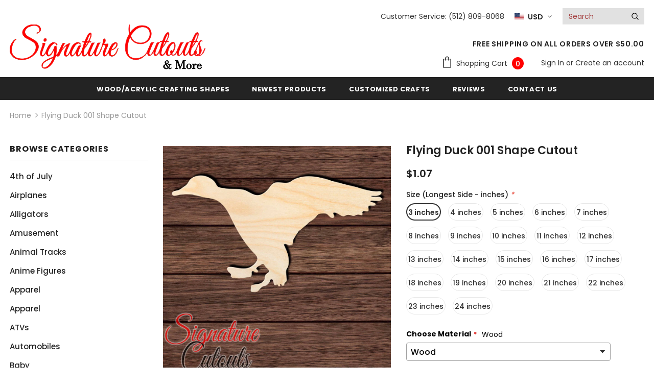

--- FILE ---
content_type: text/html; charset=utf-8
request_url: https://signaturecutouts.com/products/flying-duck-001-shape-cutout
body_size: 90173
content:
<!doctype html>
<!--[if lt IE 7]><html class="no-js lt-ie9 lt-ie8 lt-ie7" lang="en"> <![endif]-->
<!--[if IE 7]><html class="no-js lt-ie9 lt-ie8" lang="en"> <![endif]-->
<!--[if IE 8]><html class="no-js lt-ie9" lang="en"> <![endif]-->
<!--[if IE 9 ]><html class="ie9 no-js"> <![endif]-->
<!--[if (gt IE 9)|!(IE)]><!--> <html class="no-js"> <!--<![endif]-->
<head>

  <link rel="stylesheet" href="https://obscure-escarpment-2240.herokuapp.com/stylesheets/bcpo-front.css">
  <script>var bcpo_product={"id":6102890545328,"title":"Flying Duck 001 Shape Cutout","handle":"flying-duck-001-shape-cutout","description":"\u003cspan style=\"font-size: 14px; color: #000000;\"\u003eThese crafting shapes are great for room and wall decorations and other DIY crafting projects.\u003c\/span\u003e\n\u003cbr\u003e\u003cspan style=\"font-size: 14px; color: #000000;\"\u003e \u003c\/span\u003e\n\u003cbr\u003e\u003cspan style=\"font-size: 14px; color: #000000;\"\u003eLaser cut wood is approx \u003c\/span\u003e\u003cspan style=\"font-size: 14px; color: #000000;\"\u003e\u003cstrong\u003e3\/16 in. thick\u003c\/strong\u003e and will have slightly discolored edges on one or both sides, but can easily be sanded, painted or stained over.\u003c\/span\u003e\u003cspan style=\"color: #000000; font-size: 14px;\"\u003e \u003c\/span\u003e\n\n\u003cp\u003e\n\u003cbr\u003e\u003cspan style=\"font-size: 14px; color: #000000;\"\u003eEvery piece of wood is unique and will have a different grain pattern and color.\u003c\/span\u003e\u003cspan style=\"color: #000000; font-size: 14px;\"\u003e \u003cbr\u003e\u003c\/span\u003e\n\u003cbr\u003e\u003cspan style=\"font-size: 14px; color: #000000;\"\u003eShape size is measured from the longest side of the shape as shown in the picture, in some shapes it is the height and some it is the width.\u003c\/span\u003e\n\u003cbr\u003e\u003cspan style=\"color: #000000; font-size: 14px;\"\u003e \u003cbr\u003e\u003c\/span\u003e\u003cspan style=\"font-size: 14px; color: #000000;\"\u003e Some CREATIVE USES: Photo Props • Signs • Dirty Pour Acrylic Paint • Scrap Booking • Nursery • Room Décor • 3D Art • Wedding Décor • General Crafting • Wall Décor • Holiday Crafts • Create and Sell • etc.\u003c\/span\u003e\u003cspan style=\"color: #000000; font-size: 14px;\"\u003e \u003cbr\u003e\u003c\/span\u003e\u003cspan style=\"font-size: 14px; color: #000000;\"\u003e You can Paint, Stain, Glue, Glitter...The Possibilities are Endless. Have Fun!!\u003c\/span\u003e\u003c\/p\u003e","published_at":"2023-03-18T11:45:55-05:00","created_at":"2020-11-27T06:05:15-06:00","vendor":"Signature Cutouts","type":"Craft Shapes \u0026 Bases","tags":["art","bird","craft","cutout","decor","decoration","decorations","diy","duck","embellishments","hunting","laser","laser cut","laser cut out","multiple sizes","party favors","unfinished wood","wood","wood cutouts"],"price":107,"price_min":107,"price_max":4025,"available":true,"price_varies":true,"compare_at_price":0,"compare_at_price_min":0,"compare_at_price_max":0,"compare_at_price_varies":false,"variants":[{"id":44415002050805,"title":"3 inches","option1":"3 inches","option2":null,"option3":null,"sku":"","requires_shipping":true,"taxable":true,"featured_image":null,"available":true,"name":"Flying Duck 001 Shape Cutout - 3 inches","public_title":"3 inches","options":["3 inches"],"price":107,"weight":0,"compare_at_price":0,"inventory_management":"shopify","barcode":null,"requires_selling_plan":false,"selling_plan_allocations":[]},{"id":44415002083573,"title":"4 inches","option1":"4 inches","option2":null,"option3":null,"sku":"","requires_shipping":true,"taxable":true,"featured_image":null,"available":true,"name":"Flying Duck 001 Shape Cutout - 4 inches","public_title":"4 inches","options":["4 inches"],"price":165,"weight":0,"compare_at_price":0,"inventory_management":"shopify","barcode":null,"requires_selling_plan":false,"selling_plan_allocations":[]},{"id":44415002116341,"title":"5 inches","option1":"5 inches","option2":null,"option3":null,"sku":"","requires_shipping":true,"taxable":true,"featured_image":null,"available":true,"name":"Flying Duck 001 Shape Cutout - 5 inches","public_title":"5 inches","options":["5 inches"],"price":224,"weight":0,"compare_at_price":0,"inventory_management":"shopify","barcode":null,"requires_selling_plan":false,"selling_plan_allocations":[]},{"id":44415002149109,"title":"6 inches","option1":"6 inches","option2":null,"option3":null,"sku":"","requires_shipping":true,"taxable":true,"featured_image":null,"available":true,"name":"Flying Duck 001 Shape Cutout - 6 inches","public_title":"6 inches","options":["6 inches"],"price":371,"weight":0,"compare_at_price":0,"inventory_management":"shopify","barcode":null,"requires_selling_plan":false,"selling_plan_allocations":[]},{"id":44415002181877,"title":"7 inches","option1":"7 inches","option2":null,"option3":null,"sku":"","requires_shipping":true,"taxable":true,"featured_image":null,"available":true,"name":"Flying Duck 001 Shape Cutout - 7 inches","public_title":"7 inches","options":["7 inches"],"price":470,"weight":0,"compare_at_price":0,"inventory_management":"shopify","barcode":null,"requires_selling_plan":false,"selling_plan_allocations":[]},{"id":44415002214645,"title":"8 inches","option1":"8 inches","option2":null,"option3":null,"sku":"","requires_shipping":true,"taxable":true,"featured_image":null,"available":true,"name":"Flying Duck 001 Shape Cutout - 8 inches","public_title":"8 inches","options":["8 inches"],"price":605,"weight":0,"compare_at_price":0,"inventory_management":"shopify","barcode":null,"requires_selling_plan":false,"selling_plan_allocations":[]},{"id":44415002280181,"title":"9 inches","option1":"9 inches","option2":null,"option3":null,"sku":"","requires_shipping":true,"taxable":true,"featured_image":null,"available":true,"name":"Flying Duck 001 Shape Cutout - 9 inches","public_title":"9 inches","options":["9 inches"],"price":755,"weight":0,"compare_at_price":0,"inventory_management":"shopify","barcode":null,"requires_selling_plan":false,"selling_plan_allocations":[]},{"id":44415002312949,"title":"10 inches","option1":"10 inches","option2":null,"option3":null,"sku":"","requires_shipping":true,"taxable":true,"featured_image":null,"available":true,"name":"Flying Duck 001 Shape Cutout - 10 inches","public_title":"10 inches","options":["10 inches"],"price":911,"weight":0,"compare_at_price":0,"inventory_management":"shopify","barcode":null,"requires_selling_plan":false,"selling_plan_allocations":[]},{"id":44415002345717,"title":"11 inches","option1":"11 inches","option2":null,"option3":null,"sku":"","requires_shipping":true,"taxable":true,"featured_image":null,"available":true,"name":"Flying Duck 001 Shape Cutout - 11 inches","public_title":"11 inches","options":["11 inches"],"price":1175,"weight":0,"compare_at_price":0,"inventory_management":"shopify","barcode":null,"requires_selling_plan":false,"selling_plan_allocations":[]},{"id":44415002378485,"title":"12 inches","option1":"12 inches","option2":null,"option3":null,"sku":"","requires_shipping":true,"taxable":true,"featured_image":null,"available":true,"name":"Flying Duck 001 Shape Cutout - 12 inches","public_title":"12 inches","options":["12 inches"],"price":1435,"weight":0,"compare_at_price":0,"inventory_management":"shopify","barcode":null,"requires_selling_plan":false,"selling_plan_allocations":[]},{"id":44415002411253,"title":"13 inches","option1":"13 inches","option2":null,"option3":null,"sku":"","requires_shipping":true,"taxable":true,"featured_image":null,"available":true,"name":"Flying Duck 001 Shape Cutout - 13 inches","public_title":"13 inches","options":["13 inches"],"price":1665,"weight":0,"compare_at_price":0,"inventory_management":"shopify","barcode":null,"requires_selling_plan":false,"selling_plan_allocations":[]},{"id":44415002476789,"title":"14 inches","option1":"14 inches","option2":null,"option3":null,"sku":"","requires_shipping":true,"taxable":true,"featured_image":null,"available":true,"name":"Flying Duck 001 Shape Cutout - 14 inches","public_title":"14 inches","options":["14 inches"],"price":1890,"weight":0,"compare_at_price":0,"inventory_management":"shopify","barcode":null,"requires_selling_plan":false,"selling_plan_allocations":[]},{"id":44415002509557,"title":"15 inches","option1":"15 inches","option2":null,"option3":null,"sku":"","requires_shipping":true,"taxable":true,"featured_image":null,"available":true,"name":"Flying Duck 001 Shape Cutout - 15 inches","public_title":"15 inches","options":["15 inches"],"price":2050,"weight":0,"compare_at_price":0,"inventory_management":"shopify","barcode":null,"requires_selling_plan":false,"selling_plan_allocations":[]},{"id":44415002542325,"title":"16 inches","option1":"16 inches","option2":null,"option3":null,"sku":"","requires_shipping":true,"taxable":true,"featured_image":null,"available":true,"name":"Flying Duck 001 Shape Cutout - 16 inches","public_title":"16 inches","options":["16 inches"],"price":2225,"weight":0,"compare_at_price":0,"inventory_management":"shopify","barcode":null,"requires_selling_plan":false,"selling_plan_allocations":[]},{"id":44415002607861,"title":"17 inches","option1":"17 inches","option2":null,"option3":null,"sku":"","requires_shipping":true,"taxable":true,"featured_image":null,"available":true,"name":"Flying Duck 001 Shape Cutout - 17 inches","public_title":"17 inches","options":["17 inches"],"price":2551,"weight":0,"compare_at_price":0,"inventory_management":"shopify","barcode":null,"requires_selling_plan":false,"selling_plan_allocations":[]},{"id":44415002673397,"title":"18 inches","option1":"18 inches","option2":null,"option3":null,"sku":"","requires_shipping":true,"taxable":true,"featured_image":null,"available":true,"name":"Flying Duck 001 Shape Cutout - 18 inches","public_title":"18 inches","options":["18 inches"],"price":2700,"weight":0,"compare_at_price":0,"inventory_management":"shopify","barcode":null,"requires_selling_plan":false,"selling_plan_allocations":[]},{"id":44415002706165,"title":"19 inches","option1":"19 inches","option2":null,"option3":null,"sku":"","requires_shipping":true,"taxable":true,"featured_image":null,"available":true,"name":"Flying Duck 001 Shape Cutout - 19 inches","public_title":"19 inches","options":["19 inches"],"price":2925,"weight":0,"compare_at_price":0,"inventory_management":"shopify","barcode":null,"requires_selling_plan":false,"selling_plan_allocations":[]},{"id":44415002738933,"title":"20 inches","option1":"20 inches","option2":null,"option3":null,"sku":"","requires_shipping":true,"taxable":true,"featured_image":null,"available":true,"name":"Flying Duck 001 Shape Cutout - 20 inches","public_title":"20 inches","options":["20 inches"],"price":3210,"weight":0,"compare_at_price":0,"inventory_management":"shopify","barcode":null,"requires_selling_plan":false,"selling_plan_allocations":[]},{"id":44415002837237,"title":"21 inches","option1":"21 inches","option2":null,"option3":null,"sku":"","requires_shipping":true,"taxable":true,"featured_image":null,"available":true,"name":"Flying Duck 001 Shape Cutout - 21 inches","public_title":"21 inches","options":["21 inches"],"price":3549,"weight":0,"compare_at_price":0,"inventory_management":"shopify","barcode":null,"requires_selling_plan":false,"selling_plan_allocations":[]},{"id":44415002870005,"title":"22 inches","option1":"22 inches","option2":null,"option3":null,"sku":"","requires_shipping":true,"taxable":true,"featured_image":null,"available":true,"name":"Flying Duck 001 Shape Cutout - 22 inches","public_title":"22 inches","options":["22 inches"],"price":3710,"weight":0,"compare_at_price":0,"inventory_management":"shopify","barcode":null,"requires_selling_plan":false,"selling_plan_allocations":[]},{"id":44415002902773,"title":"23 inches","option1":"23 inches","option2":null,"option3":null,"sku":"","requires_shipping":true,"taxable":true,"featured_image":null,"available":true,"name":"Flying Duck 001 Shape Cutout - 23 inches","public_title":"23 inches","options":["23 inches"],"price":3857,"weight":0,"compare_at_price":0,"inventory_management":"shopify","barcode":null,"requires_selling_plan":false,"selling_plan_allocations":[]},{"id":44415002968309,"title":"24 inches","option1":"24 inches","option2":null,"option3":null,"sku":"","requires_shipping":true,"taxable":true,"featured_image":null,"available":true,"name":"Flying Duck 001 Shape Cutout - 24 inches","public_title":"24 inches","options":["24 inches"],"price":4025,"weight":0,"compare_at_price":0,"inventory_management":"shopify","barcode":null,"requires_selling_plan":false,"selling_plan_allocations":[]}],"images":["\/\/signaturecutouts.com\/cdn\/shop\/products\/flying-duck-001-shape-cutout-wood-signature-cutouts-320597.jpg?v=1615387424","\/\/signaturecutouts.com\/cdn\/shop\/products\/flying-duck-001-shape-cutout-wood-signature-cutouts-189996.jpg?v=1615387424"],"featured_image":"\/\/signaturecutouts.com\/cdn\/shop\/products\/flying-duck-001-shape-cutout-wood-signature-cutouts-320597.jpg?v=1615387424","options":["Size (Longest Side - inches)"],"media":[{"alt":"Flying Duck 001 Shape Cutout in Wood, Acrylic or Acrylic Mirror - Signature Cutouts","id":15096568545456,"position":1,"preview_image":{"aspect_ratio":1.0,"height":2000,"width":2000,"src":"\/\/signaturecutouts.com\/cdn\/shop\/products\/flying-duck-001-shape-cutout-wood-signature-cutouts-320597.jpg?v=1615387424"},"aspect_ratio":1.0,"height":2000,"media_type":"image","src":"\/\/signaturecutouts.com\/cdn\/shop\/products\/flying-duck-001-shape-cutout-wood-signature-cutouts-320597.jpg?v=1615387424","width":2000},{"alt":"Flying Duck 001 Shape Cutout in Wood, Acrylic or Acrylic Mirror - Signature Cutouts","id":15096582635696,"position":2,"preview_image":{"aspect_ratio":0.323,"height":1295,"width":418,"src":"\/\/signaturecutouts.com\/cdn\/shop\/products\/flying-duck-001-shape-cutout-wood-signature-cutouts-189996.jpg?v=1615387424"},"aspect_ratio":0.323,"height":1295,"media_type":"image","src":"\/\/signaturecutouts.com\/cdn\/shop\/products\/flying-duck-001-shape-cutout-wood-signature-cutouts-189996.jpg?v=1615387424","width":418}],"requires_selling_plan":false,"selling_plan_groups":[],"content":"\u003cspan style=\"font-size: 14px; color: #000000;\"\u003eThese crafting shapes are great for room and wall decorations and other DIY crafting projects.\u003c\/span\u003e\n\u003cbr\u003e\u003cspan style=\"font-size: 14px; color: #000000;\"\u003e \u003c\/span\u003e\n\u003cbr\u003e\u003cspan style=\"font-size: 14px; color: #000000;\"\u003eLaser cut wood is approx \u003c\/span\u003e\u003cspan style=\"font-size: 14px; color: #000000;\"\u003e\u003cstrong\u003e3\/16 in. thick\u003c\/strong\u003e and will have slightly discolored edges on one or both sides, but can easily be sanded, painted or stained over.\u003c\/span\u003e\u003cspan style=\"color: #000000; font-size: 14px;\"\u003e \u003c\/span\u003e\n\n\u003cp\u003e\n\u003cbr\u003e\u003cspan style=\"font-size: 14px; color: #000000;\"\u003eEvery piece of wood is unique and will have a different grain pattern and color.\u003c\/span\u003e\u003cspan style=\"color: #000000; font-size: 14px;\"\u003e \u003cbr\u003e\u003c\/span\u003e\n\u003cbr\u003e\u003cspan style=\"font-size: 14px; color: #000000;\"\u003eShape size is measured from the longest side of the shape as shown in the picture, in some shapes it is the height and some it is the width.\u003c\/span\u003e\n\u003cbr\u003e\u003cspan style=\"color: #000000; font-size: 14px;\"\u003e \u003cbr\u003e\u003c\/span\u003e\u003cspan style=\"font-size: 14px; color: #000000;\"\u003e Some CREATIVE USES: Photo Props • Signs • Dirty Pour Acrylic Paint • Scrap Booking • Nursery • Room Décor • 3D Art • Wedding Décor • General Crafting • Wall Décor • Holiday Crafts • Create and Sell • etc.\u003c\/span\u003e\u003cspan style=\"color: #000000; font-size: 14px;\"\u003e \u003cbr\u003e\u003c\/span\u003e\u003cspan style=\"font-size: 14px; color: #000000;\"\u003e You can Paint, Stain, Glue, Glitter...The Possibilities are Endless. Have Fun!!\u003c\/span\u003e\u003c\/p\u003e"}; var bcpo_data={"product_id":"6709808890032","shopify_options":[{"type":"default","unique":"_bgbczapie"}],"virtual_options":[{"title":"Comments / Requests","type":"textarea","unique":"_1oi2lu0p0","conditional_option":"","conditional_value":"","maxlength":"","values":[{"key":"","price":""}]}]}; var bcpo_settings={"fallback":"select1","auto_select":"off","load_main_image":"on","replaceImage":"on","border_style":"round","tooltips":"show","sold_out_style":"transparent","theme":"light","jumbo_colors":"medium","jumbo_images":"medium","circle_swatches":"","inventory_style":"amazon","override_ajax":"relentless","add_price_addons":"on","theme2":"on","money_format2":"${{amount}} USD","money_format_without_currency":"${{amount}}","show_currency":"off","global_auto_image_options":"","global_color_options":"","global_colors":[{"key":"","value":"ecf42f"}],"shop_currency":"USD"};var inventory_quantity = [];inventory_quantity.push(100);inventory_quantity.push(100);inventory_quantity.push(100);inventory_quantity.push(100);inventory_quantity.push(100);inventory_quantity.push(100);inventory_quantity.push(100);inventory_quantity.push(100);inventory_quantity.push(100);inventory_quantity.push(100);inventory_quantity.push(100);inventory_quantity.push(100);inventory_quantity.push(100);inventory_quantity.push(100);inventory_quantity.push(100);inventory_quantity.push(100);inventory_quantity.push(100);inventory_quantity.push(100);inventory_quantity.push(100);inventory_quantity.push(100);inventory_quantity.push(100);inventory_quantity.push(100);if(bcpo_product) { for (var i = 0; i < bcpo_product.variants.length; i += 1) { bcpo_product.variants[i].inventory_quantity = inventory_quantity[i]; }}window.bcpo = window.bcpo || {}; bcpo.cart = {"note":null,"attributes":{},"original_total_price":0,"total_price":0,"total_discount":0,"total_weight":0.0,"item_count":0,"items":[],"requires_shipping":false,"currency":"USD","items_subtotal_price":0,"cart_level_discount_applications":[],"checkout_charge_amount":0}; bcpo.ogFormData = FormData;</script>


<!-- "snippets/booster-seo.liquid" was not rendered, the associated app was uninstalled -->


  <!-- Basic page needs ================================================== -->
  <meta charset="utf-8">
  <meta http-equiv="X-UA-Compatible" content="IE=edge,chrome=1">
	
  <!-- Title and description ================================================== -->
  

  

  <!-- Product meta ================================================== -->
  


  <meta property="og:type" content="product">
  <meta property="og:title" content="Flying Duck 001 Shape Cutout">
  
  <meta property="og:image" content="http://signaturecutouts.com/cdn/shop/products/flying-duck-001-shape-cutout-wood-signature-cutouts-320597_grande.jpg?v=1615387424">
  <meta property="og:image:secure_url" content="https://signaturecutouts.com/cdn/shop/products/flying-duck-001-shape-cutout-wood-signature-cutouts-320597_grande.jpg?v=1615387424">
  
  <meta property="og:image" content="http://signaturecutouts.com/cdn/shop/products/flying-duck-001-shape-cutout-wood-signature-cutouts-189996_grande.jpg?v=1615387424">
  <meta property="og:image:secure_url" content="https://signaturecutouts.com/cdn/shop/products/flying-duck-001-shape-cutout-wood-signature-cutouts-189996_grande.jpg?v=1615387424">
  
  <meta property="og:price:amount" content="1.07">
  <meta property="og:price:currency" content="USD">


  <meta property="og:description" content="These crafting shapes are great for room and wall decorations and other DIY crafting projects. Laser cut wood is approx 3/16 in. thick and will have slightly discolored edges on one or both sides, but can easily be sanded, painted or stained over. Every piece of wood is unique and will have a different grain pattern and color. Shape size is measured from the longest side of the shape as shown in the picture, in some shapes it is the height and some it is the width. Some CREATIVE USES: Photo Props • Signs • Dirty Pour Acrylic Paint • Scrap Booking • Nursery • Room Décor • 3D Art • Wedding Décor • General Crafting • Wall Décor • Holiday Crafts • Create and Sell • etc. You can Paint, Stain, Glue, Glitter...The Possibilities are Endless. Have Fun!!">


  <meta property="og:url" content="https://signaturecutouts.com/products/flying-duck-001-shape-cutout">
  <meta property="og:site_name" content="Signature Cutouts">
  <!-- /snippets/twitter-card.liquid -->





  <meta name="twitter:card" content="product">
  <meta name="twitter:title" content="Flying Duck 001 Shape Cutout">
  <meta name="twitter:description" content="These crafting shapes are great for room and wall decorations and other DIY crafting projects.
 
Laser cut wood is approx 3/16 in. thick and will have slightly discolored edges on one or both sides, but can easily be sanded, painted or stained over. 


Every piece of wood is unique and will have a different grain pattern and color. 
Shape size is measured from the longest side of the shape as shown in the picture, in some shapes it is the height and some it is the width.
  Some CREATIVE USES: Photo Props • Signs • Dirty Pour Acrylic Paint • Scrap Booking • Nursery • Room Décor • 3D Art • Wedding Décor • General Crafting • Wall Décor • Holiday Crafts • Create and Sell • etc.  You can Paint, Stain, Glue, Glitter...The Possibilities are Endless. Have Fun!!">
  <meta name="twitter:image" content="https://signaturecutouts.com/cdn/shop/products/flying-duck-001-shape-cutout-wood-signature-cutouts-320597_medium.jpg?v=1615387424">
  <meta name="twitter:image:width" content="240">
  <meta name="twitter:image:height" content="240">
  <meta name="twitter:label1" content="Price">
  <meta name="twitter:data1" content="From $1.07 USD">
  
  <meta name="twitter:label2" content="Brand">
  <meta name="twitter:data2" content="Signature Cutouts">
  



  <!-- Helpers ================================================== -->
  <link rel="canonical" href="https://signaturecutouts.com/products/flying-duck-001-shape-cutout">
  <meta name="viewport" content="width=device-width, initial-scale=1, maximum-scale=1, user-scalable=0, minimal-ui">
  
  <!-- Favicon -->
  
  <link rel="shortcut icon" href="//signaturecutouts.com/cdn/shop/files/android-chrome-512x512_32x32.png?v=1613180352" type="image/png">
  
 
   <!-- fonts -->
  
<script type="text/javascript">
  WebFontConfig = {
    google: { families: [ 
      
          'Poppins:100,200,300,400,500,600,700,800,900'
	  
      
      	
      		,
      	      
        'Poppins:100,200,300,400,500,600,700,800,900'
	  
    ] }
  };
  
  (function() {
    var wf = document.createElement('script');
    wf.src = ('https:' == document.location.protocol ? 'https' : 'http') +
      '://ajax.googleapis.com/ajax/libs/webfont/1/webfont.js';
    wf.type = 'text/javascript';
    wf.async = 'true';
    var s = document.getElementsByTagName('script')[0];
    s.parentNode.insertBefore(wf, s);
  })(); 
</script>

  
  <!-- Styles -->
  <link href="//signaturecutouts.com/cdn/shop/t/27/assets/vendor.min.css?v=16313237669423149571701105918" rel="stylesheet" type="text/css" media="all" />
<link href="//signaturecutouts.com/cdn/shop/t/27/assets/theme-styles.scss.css?v=154153823294815559841765026617" rel="stylesheet" type="text/css" media="all" />
<link href="//signaturecutouts.com/cdn/shop/t/27/assets/theme-styles-responsive.scss.css?v=156150749489729177011701105918" rel="stylesheet" type="text/css" media="all" />
  
   <!-- Scripts -->
  <script src="//signaturecutouts.com/cdn/shop/t/27/assets/jquery.min.js?v=56888366816115934351701105918" type="text/javascript"></script>
<script src="//signaturecutouts.com/cdn/shop/t/27/assets/jquery-cookie.min.js?v=72365755745404048181701105918" type="text/javascript"></script>
<script src="//signaturecutouts.com/cdn/shop/t/27/assets/lazysizes.min.js?v=84414966064882348651701105918" type="text/javascript"></script>

<script>
  	window.lazySizesConfig = window.lazySizesConfig || {};
    lazySizesConfig.loadMode = 1;
    window.lazySizesConfig.init = false;
    lazySizes.init();
  
    window.ajax_cart = "none";
    window.money_format = "${{amount}}";//"${{amount}} USD";
    window.shop_currency = "USD";
    window.show_multiple_currencies = false;
    window.use_color_swatch = true;
    window.color_swatch_style = "variant";
    window.enable_sidebar_multiple_choice = false;
    window.file_url = "//signaturecutouts.com/cdn/shop/files/?v=8740";
    window.asset_url = "";
    
    window.inventory_text = {
        in_stock: "In stock",
        many_in_stock: "Many in stock",
        out_of_stock: "Out of stock",
        add_to_cart: "Add to Cart",
        add_all_to_cart: "Add all to Cart",
        sold_out: "Sold Out",
        select_options : "Select options",
        unavailable: "Unavailable",
        no_more_product: "No more product",
        show_options: "Show Variants",
        hide_options: "Hide Variants",
        adding : "Adding",
        thank_you : "Thank You",
        add_more : "Add More",
        cart_feedback : "Added",
        add_wishlist : "Add to Wish List",
        remove_wishlist : "Remove Wish List",
        previous: "Prev",
        next: "Next"
    };
    
    window.multi_lang = false;
    window.infinity_scroll_feature = true;
    window.newsletter_popup = false;  
</script>


<script src="//signaturecutouts.com/cdn/shop/t/27/assets/lang2.js?v=169856270358275042541701105918" type="text/javascript"></script>

<script>
    var translator = {
        current_lang : $.cookie('language'),
        
        init: function() {
            translator.updateStyling();
            translator.updateInventoryText();  		
        },
        
        updateStyling: function() {
            var style;

            if (translator.isLang2()) {
                style = "<style>*[data-translate] {visibility:hidden} .lang1 {display:none}</style>";          
            }
            else {
                style = "<style>*[data-translate] {visibility:visible} .lang2 {display:none}</style>";
            };

            $('head').append(style);
        },
        
        updateLangSwitcher: function() {
            if (translator.isLang2()) {
                $('#lang-switcher [data-value="1"]').removeClass('active');
                $('#lang-switcher [data-value="2"]').addClass('active');        
            }
        },
        
        getTextToTranslate: function(selector) {
            var result = window.lang2;
            
            //check if there is parameter
            var params;
            
            if (selector.indexOf("|") > 0) {
                var devideList = selector.split("|");
                
                selector = devideList[0];
                params = devideList[1].split(",");
            }

            var selectorArr = selector.split('.');
            
            if (selectorArr) {
                for (var i = 0; i < selectorArr.length; i++) {
                    result = result[selectorArr[i]];
                }
            }
            else {
                result = result[selector];
            };

            //check if result is object, case one and other
            if (result && result.one && result.other) {
                var countEqual1 = true;

                for (var i = 0; i < params.length; i++) {
                    if (params[i].indexOf("count") >= 0) {
                        variables = params[i].split(":");

                        if (variables.length>1) {
                            var count = variables[1];
                            if (count > 1) {
                                countEqual1 = false;
                            }
                        }
                    }
                }

                if (countEqual1) {
                    result = result.one;
                } else {
                    result = result.other;
                };
            }

            //replace params
            
            if (params && params.length>0) {
                result = result.replace(/{{\s*/g, "{{");
                result = result.replace(/\s*}}/g, "}}");
                
                for (var i = 0; i < params.length; i++) {
                    variables = params[i].split(":");
                    if (variables.length>1) {
                        result = result.replace("{{"+variables[0]+"}}", variables[1]);
                    }          
                }
            }
            

            return result;
        },
                                        
        isLang2: function() {
            return translator.current_lang && translator.current_lang == 2;
        },
        
        updateInventoryText: function() {
            if (translator.isLang2()) {
                window.inventory_text = {
                    in_stock: window.lang2.products.product.in_stock,
                    many_in_stock: window.lang2.products.product.many_in_stock,
                    out_of_stock: window.lang2.products.product.out_of_stock,
                    add_to_cart: window.lang2.products.product.add_to_cart,
                    add_all_to_cart: window.lang2.products.product.add_all_to_cart,
                    sold_out: window.lang2.products.product.sold_out,
                    unavailable: window.lang2.products.product.unavailable,
                    no_more_product: window.lang2.collections.general.no_more_product,
                    select_options: window.lang2.products.product.select_options,
                    hide_options: window.lang2.products.product.hide_options,
                    show_options: window.lang2.products.product.show_options,
                    adding: window.lang2.products.product.adding,
                    thank_you: window.lang2.products.product.thank_you,
                    add_more: window.lang2.products.product.add_more,
                    cart_feedback: window.lang2.products.product.cart_feedback,
                    add_wishlist: window.lang2.wishlist.general.add_to_wishlist,
                    remove_wishlist: window.lang2.wishlist.general.remove_wishlist,
                    previous: window.lang2.collections.toolbar.previous,
                    next: window.lang2.collections.toolbar.next
                };
            }
        },
        
        doTranslate: function(blockSelector) {
            if (translator.isLang2()) {
                $(blockSelector + " [data-translate]").each(function(e) {          
                    var item = jQuery(this);
                    var selector = item.attr("data-translate");
                    var text = translator.getTextToTranslate(selector);
                    
                    //translate only title
                    if (item.attr("translate-item")) {
                        var attribute = item.attr("translate-item");
                        if (attribute == 'blog-date-author') {
                            item.html(text);
                        }
                        else if (attribute!="") {            
                            item.attr(attribute,text);
                        };
                    }
                    else if (item.is("input")) {
                        item.val(text);
                    }
                    else {
                        item.html(text);
                    };
                    
                    item.css("visibility","visible");
                    
                    $('#lang-switcher [data-value="1"]').removeClass('active');
                    $('#lang-switcher [data-value="2"]').addClass('active');          
                });
            }
        }   
    };
            
    translator.init();
            
    $(document).ready(function() {    
        $('#lang-switcher [data-value]').on('click', function(e) {
        e.preventDefault();
        
        if($(this).hasClass('active')){
            return false;
        }
        
        var value = $(this).data('value');
        
        $.cookie('language', value, {expires:10, path:'/'});
            location.reload();
        });    
        
        translator.doTranslate('body');    
    });
</script>


  <!-- Header hook for plugins ================================ -->
  <!-- "snippets/buddha-megamenu.liquid" was not rendered, the associated app was uninstalled -->
  <script>window.performance && window.performance.mark && window.performance.mark('shopify.content_for_header.start');</script><meta name="google-site-verification" content="m4AN9_06PCGbwyW7FamOPcmZM8C9r8bCl42efc4jOcc">
<meta name="facebook-domain-verification" content="hbfpid35gj6z39l0m3d7aj615wpao4">
<meta name="facebook-domain-verification" content="tf748fmnhppgyr8kccci6195ai9h61">
<meta id="shopify-digital-wallet" name="shopify-digital-wallet" content="/28284452923/digital_wallets/dialog">
<meta name="shopify-checkout-api-token" content="da71ea06f1441634b6c5955fc12d9452">
<meta id="in-context-paypal-metadata" data-shop-id="28284452923" data-venmo-supported="false" data-environment="production" data-locale="en_US" data-paypal-v4="true" data-currency="USD">
<link rel="alternate" type="application/json+oembed" href="https://signaturecutouts.com/products/flying-duck-001-shape-cutout.oembed">
<script async="async" src="/checkouts/internal/preloads.js?locale=en-US"></script>
<link rel="preconnect" href="https://shop.app" crossorigin="anonymous">
<script async="async" src="https://shop.app/checkouts/internal/preloads.js?locale=en-US&shop_id=28284452923" crossorigin="anonymous"></script>
<script id="apple-pay-shop-capabilities" type="application/json">{"shopId":28284452923,"countryCode":"US","currencyCode":"USD","merchantCapabilities":["supports3DS"],"merchantId":"gid:\/\/shopify\/Shop\/28284452923","merchantName":"Signature Cutouts","requiredBillingContactFields":["postalAddress","email"],"requiredShippingContactFields":["postalAddress","email"],"shippingType":"shipping","supportedNetworks":["visa","masterCard","amex","discover","elo","jcb"],"total":{"type":"pending","label":"Signature Cutouts","amount":"1.00"},"shopifyPaymentsEnabled":true,"supportsSubscriptions":true}</script>
<script id="shopify-features" type="application/json">{"accessToken":"da71ea06f1441634b6c5955fc12d9452","betas":["rich-media-storefront-analytics"],"domain":"signaturecutouts.com","predictiveSearch":true,"shopId":28284452923,"locale":"en"}</script>
<script>var Shopify = Shopify || {};
Shopify.shop = "wooden-signature-co.myshopify.com";
Shopify.locale = "en";
Shopify.currency = {"active":"USD","rate":"1.0"};
Shopify.country = "US";
Shopify.theme = {"name":"FieryMayo Ella Final 5-5-2023","id":138180002037,"schema_name":"Ella","schema_version":"3.0.0","theme_store_id":null,"role":"main"};
Shopify.theme.handle = "null";
Shopify.theme.style = {"id":null,"handle":null};
Shopify.cdnHost = "signaturecutouts.com/cdn";
Shopify.routes = Shopify.routes || {};
Shopify.routes.root = "/";</script>
<script type="module">!function(o){(o.Shopify=o.Shopify||{}).modules=!0}(window);</script>
<script>!function(o){function n(){var o=[];function n(){o.push(Array.prototype.slice.apply(arguments))}return n.q=o,n}var t=o.Shopify=o.Shopify||{};t.loadFeatures=n(),t.autoloadFeatures=n()}(window);</script>
<script>
  window.ShopifyPay = window.ShopifyPay || {};
  window.ShopifyPay.apiHost = "shop.app\/pay";
  window.ShopifyPay.redirectState = null;
</script>
<script id="shop-js-analytics" type="application/json">{"pageType":"product"}</script>
<script defer="defer" async type="module" src="//signaturecutouts.com/cdn/shopifycloud/shop-js/modules/v2/client.init-shop-cart-sync_BT-GjEfc.en.esm.js"></script>
<script defer="defer" async type="module" src="//signaturecutouts.com/cdn/shopifycloud/shop-js/modules/v2/chunk.common_D58fp_Oc.esm.js"></script>
<script defer="defer" async type="module" src="//signaturecutouts.com/cdn/shopifycloud/shop-js/modules/v2/chunk.modal_xMitdFEc.esm.js"></script>
<script type="module">
  await import("//signaturecutouts.com/cdn/shopifycloud/shop-js/modules/v2/client.init-shop-cart-sync_BT-GjEfc.en.esm.js");
await import("//signaturecutouts.com/cdn/shopifycloud/shop-js/modules/v2/chunk.common_D58fp_Oc.esm.js");
await import("//signaturecutouts.com/cdn/shopifycloud/shop-js/modules/v2/chunk.modal_xMitdFEc.esm.js");

  window.Shopify.SignInWithShop?.initShopCartSync?.({"fedCMEnabled":true,"windoidEnabled":true});

</script>
<script>
  window.Shopify = window.Shopify || {};
  if (!window.Shopify.featureAssets) window.Shopify.featureAssets = {};
  window.Shopify.featureAssets['shop-js'] = {"shop-cart-sync":["modules/v2/client.shop-cart-sync_DZOKe7Ll.en.esm.js","modules/v2/chunk.common_D58fp_Oc.esm.js","modules/v2/chunk.modal_xMitdFEc.esm.js"],"init-fed-cm":["modules/v2/client.init-fed-cm_B6oLuCjv.en.esm.js","modules/v2/chunk.common_D58fp_Oc.esm.js","modules/v2/chunk.modal_xMitdFEc.esm.js"],"shop-cash-offers":["modules/v2/client.shop-cash-offers_D2sdYoxE.en.esm.js","modules/v2/chunk.common_D58fp_Oc.esm.js","modules/v2/chunk.modal_xMitdFEc.esm.js"],"shop-login-button":["modules/v2/client.shop-login-button_QeVjl5Y3.en.esm.js","modules/v2/chunk.common_D58fp_Oc.esm.js","modules/v2/chunk.modal_xMitdFEc.esm.js"],"pay-button":["modules/v2/client.pay-button_DXTOsIq6.en.esm.js","modules/v2/chunk.common_D58fp_Oc.esm.js","modules/v2/chunk.modal_xMitdFEc.esm.js"],"shop-button":["modules/v2/client.shop-button_DQZHx9pm.en.esm.js","modules/v2/chunk.common_D58fp_Oc.esm.js","modules/v2/chunk.modal_xMitdFEc.esm.js"],"avatar":["modules/v2/client.avatar_BTnouDA3.en.esm.js"],"init-windoid":["modules/v2/client.init-windoid_CR1B-cfM.en.esm.js","modules/v2/chunk.common_D58fp_Oc.esm.js","modules/v2/chunk.modal_xMitdFEc.esm.js"],"init-shop-for-new-customer-accounts":["modules/v2/client.init-shop-for-new-customer-accounts_C_vY_xzh.en.esm.js","modules/v2/client.shop-login-button_QeVjl5Y3.en.esm.js","modules/v2/chunk.common_D58fp_Oc.esm.js","modules/v2/chunk.modal_xMitdFEc.esm.js"],"init-shop-email-lookup-coordinator":["modules/v2/client.init-shop-email-lookup-coordinator_BI7n9ZSv.en.esm.js","modules/v2/chunk.common_D58fp_Oc.esm.js","modules/v2/chunk.modal_xMitdFEc.esm.js"],"init-shop-cart-sync":["modules/v2/client.init-shop-cart-sync_BT-GjEfc.en.esm.js","modules/v2/chunk.common_D58fp_Oc.esm.js","modules/v2/chunk.modal_xMitdFEc.esm.js"],"shop-toast-manager":["modules/v2/client.shop-toast-manager_DiYdP3xc.en.esm.js","modules/v2/chunk.common_D58fp_Oc.esm.js","modules/v2/chunk.modal_xMitdFEc.esm.js"],"init-customer-accounts":["modules/v2/client.init-customer-accounts_D9ZNqS-Q.en.esm.js","modules/v2/client.shop-login-button_QeVjl5Y3.en.esm.js","modules/v2/chunk.common_D58fp_Oc.esm.js","modules/v2/chunk.modal_xMitdFEc.esm.js"],"init-customer-accounts-sign-up":["modules/v2/client.init-customer-accounts-sign-up_iGw4briv.en.esm.js","modules/v2/client.shop-login-button_QeVjl5Y3.en.esm.js","modules/v2/chunk.common_D58fp_Oc.esm.js","modules/v2/chunk.modal_xMitdFEc.esm.js"],"shop-follow-button":["modules/v2/client.shop-follow-button_CqMgW2wH.en.esm.js","modules/v2/chunk.common_D58fp_Oc.esm.js","modules/v2/chunk.modal_xMitdFEc.esm.js"],"checkout-modal":["modules/v2/client.checkout-modal_xHeaAweL.en.esm.js","modules/v2/chunk.common_D58fp_Oc.esm.js","modules/v2/chunk.modal_xMitdFEc.esm.js"],"shop-login":["modules/v2/client.shop-login_D91U-Q7h.en.esm.js","modules/v2/chunk.common_D58fp_Oc.esm.js","modules/v2/chunk.modal_xMitdFEc.esm.js"],"lead-capture":["modules/v2/client.lead-capture_BJmE1dJe.en.esm.js","modules/v2/chunk.common_D58fp_Oc.esm.js","modules/v2/chunk.modal_xMitdFEc.esm.js"],"payment-terms":["modules/v2/client.payment-terms_Ci9AEqFq.en.esm.js","modules/v2/chunk.common_D58fp_Oc.esm.js","modules/v2/chunk.modal_xMitdFEc.esm.js"]};
</script>
<script>(function() {
  var isLoaded = false;
  function asyncLoad() {
    if (isLoaded) return;
    isLoaded = true;
    var urls = ["\/\/cdn.shopify.com\/proxy\/1fe0915d45b20551a384c821bda0584c273a8c7b8270106781fa5f28ce09ef37\/aiodstag.cirkleinc.com\/?shop=wooden-signature-co.myshopify.com\u0026sp-cache-control=cHVibGljLCBtYXgtYWdlPTkwMA"];
    for (var i = 0; i < urls.length; i++) {
      var s = document.createElement('script');
      s.type = 'text/javascript';
      s.async = true;
      s.src = urls[i];
      var x = document.getElementsByTagName('script')[0];
      x.parentNode.insertBefore(s, x);
    }
  };
  if(window.attachEvent) {
    window.attachEvent('onload', asyncLoad);
  } else {
    window.addEventListener('load', asyncLoad, false);
  }
})();</script>
<script id="__st">var __st={"a":28284452923,"offset":-21600,"reqid":"73ff8427-5259-49f7-8b89-30193fb5ff97-1769442527","pageurl":"signaturecutouts.com\/products\/flying-duck-001-shape-cutout","u":"72fd055843de","p":"product","rtyp":"product","rid":6102890545328};</script>
<script>window.ShopifyPaypalV4VisibilityTracking = true;</script>
<script id="captcha-bootstrap">!function(){'use strict';const t='contact',e='account',n='new_comment',o=[[t,t],['blogs',n],['comments',n],[t,'customer']],c=[[e,'customer_login'],[e,'guest_login'],[e,'recover_customer_password'],[e,'create_customer']],r=t=>t.map((([t,e])=>`form[action*='/${t}']:not([data-nocaptcha='true']) input[name='form_type'][value='${e}']`)).join(','),a=t=>()=>t?[...document.querySelectorAll(t)].map((t=>t.form)):[];function s(){const t=[...o],e=r(t);return a(e)}const i='password',u='form_key',d=['recaptcha-v3-token','g-recaptcha-response','h-captcha-response',i],f=()=>{try{return window.sessionStorage}catch{return}},m='__shopify_v',_=t=>t.elements[u];function p(t,e,n=!1){try{const o=window.sessionStorage,c=JSON.parse(o.getItem(e)),{data:r}=function(t){const{data:e,action:n}=t;return t[m]||n?{data:e,action:n}:{data:t,action:n}}(c);for(const[e,n]of Object.entries(r))t.elements[e]&&(t.elements[e].value=n);n&&o.removeItem(e)}catch(o){console.error('form repopulation failed',{error:o})}}const l='form_type',E='cptcha';function T(t){t.dataset[E]=!0}const w=window,h=w.document,L='Shopify',v='ce_forms',y='captcha';let A=!1;((t,e)=>{const n=(g='f06e6c50-85a8-45c8-87d0-21a2b65856fe',I='https://cdn.shopify.com/shopifycloud/storefront-forms-hcaptcha/ce_storefront_forms_captcha_hcaptcha.v1.5.2.iife.js',D={infoText:'Protected by hCaptcha',privacyText:'Privacy',termsText:'Terms'},(t,e,n)=>{const o=w[L][v],c=o.bindForm;if(c)return c(t,g,e,D).then(n);var r;o.q.push([[t,g,e,D],n]),r=I,A||(h.body.append(Object.assign(h.createElement('script'),{id:'captcha-provider',async:!0,src:r})),A=!0)});var g,I,D;w[L]=w[L]||{},w[L][v]=w[L][v]||{},w[L][v].q=[],w[L][y]=w[L][y]||{},w[L][y].protect=function(t,e){n(t,void 0,e),T(t)},Object.freeze(w[L][y]),function(t,e,n,w,h,L){const[v,y,A,g]=function(t,e,n){const i=e?o:[],u=t?c:[],d=[...i,...u],f=r(d),m=r(i),_=r(d.filter((([t,e])=>n.includes(e))));return[a(f),a(m),a(_),s()]}(w,h,L),I=t=>{const e=t.target;return e instanceof HTMLFormElement?e:e&&e.form},D=t=>v().includes(t);t.addEventListener('submit',(t=>{const e=I(t);if(!e)return;const n=D(e)&&!e.dataset.hcaptchaBound&&!e.dataset.recaptchaBound,o=_(e),c=g().includes(e)&&(!o||!o.value);(n||c)&&t.preventDefault(),c&&!n&&(function(t){try{if(!f())return;!function(t){const e=f();if(!e)return;const n=_(t);if(!n)return;const o=n.value;o&&e.removeItem(o)}(t);const e=Array.from(Array(32),(()=>Math.random().toString(36)[2])).join('');!function(t,e){_(t)||t.append(Object.assign(document.createElement('input'),{type:'hidden',name:u})),t.elements[u].value=e}(t,e),function(t,e){const n=f();if(!n)return;const o=[...t.querySelectorAll(`input[type='${i}']`)].map((({name:t})=>t)),c=[...d,...o],r={};for(const[a,s]of new FormData(t).entries())c.includes(a)||(r[a]=s);n.setItem(e,JSON.stringify({[m]:1,action:t.action,data:r}))}(t,e)}catch(e){console.error('failed to persist form',e)}}(e),e.submit())}));const S=(t,e)=>{t&&!t.dataset[E]&&(n(t,e.some((e=>e===t))),T(t))};for(const o of['focusin','change'])t.addEventListener(o,(t=>{const e=I(t);D(e)&&S(e,y())}));const B=e.get('form_key'),M=e.get(l),P=B&&M;t.addEventListener('DOMContentLoaded',(()=>{const t=y();if(P)for(const e of t)e.elements[l].value===M&&p(e,B);[...new Set([...A(),...v().filter((t=>'true'===t.dataset.shopifyCaptcha))])].forEach((e=>S(e,t)))}))}(h,new URLSearchParams(w.location.search),n,t,e,['guest_login'])})(!0,!0)}();</script>
<script integrity="sha256-4kQ18oKyAcykRKYeNunJcIwy7WH5gtpwJnB7kiuLZ1E=" data-source-attribution="shopify.loadfeatures" defer="defer" src="//signaturecutouts.com/cdn/shopifycloud/storefront/assets/storefront/load_feature-a0a9edcb.js" crossorigin="anonymous"></script>
<script crossorigin="anonymous" defer="defer" src="//signaturecutouts.com/cdn/shopifycloud/storefront/assets/shopify_pay/storefront-65b4c6d7.js?v=20250812"></script>
<script data-source-attribution="shopify.dynamic_checkout.dynamic.init">var Shopify=Shopify||{};Shopify.PaymentButton=Shopify.PaymentButton||{isStorefrontPortableWallets:!0,init:function(){window.Shopify.PaymentButton.init=function(){};var t=document.createElement("script");t.src="https://signaturecutouts.com/cdn/shopifycloud/portable-wallets/latest/portable-wallets.en.js",t.type="module",document.head.appendChild(t)}};
</script>
<script data-source-attribution="shopify.dynamic_checkout.buyer_consent">
  function portableWalletsHideBuyerConsent(e){var t=document.getElementById("shopify-buyer-consent"),n=document.getElementById("shopify-subscription-policy-button");t&&n&&(t.classList.add("hidden"),t.setAttribute("aria-hidden","true"),n.removeEventListener("click",e))}function portableWalletsShowBuyerConsent(e){var t=document.getElementById("shopify-buyer-consent"),n=document.getElementById("shopify-subscription-policy-button");t&&n&&(t.classList.remove("hidden"),t.removeAttribute("aria-hidden"),n.addEventListener("click",e))}window.Shopify?.PaymentButton&&(window.Shopify.PaymentButton.hideBuyerConsent=portableWalletsHideBuyerConsent,window.Shopify.PaymentButton.showBuyerConsent=portableWalletsShowBuyerConsent);
</script>
<script data-source-attribution="shopify.dynamic_checkout.cart.bootstrap">document.addEventListener("DOMContentLoaded",(function(){function t(){return document.querySelector("shopify-accelerated-checkout-cart, shopify-accelerated-checkout")}if(t())Shopify.PaymentButton.init();else{new MutationObserver((function(e,n){t()&&(Shopify.PaymentButton.init(),n.disconnect())})).observe(document.body,{childList:!0,subtree:!0})}}));
</script>
<link id="shopify-accelerated-checkout-styles" rel="stylesheet" media="screen" href="https://signaturecutouts.com/cdn/shopifycloud/portable-wallets/latest/accelerated-checkout-backwards-compat.css" crossorigin="anonymous">
<style id="shopify-accelerated-checkout-cart">
        #shopify-buyer-consent {
  margin-top: 1em;
  display: inline-block;
  width: 100%;
}

#shopify-buyer-consent.hidden {
  display: none;
}

#shopify-subscription-policy-button {
  background: none;
  border: none;
  padding: 0;
  text-decoration: underline;
  font-size: inherit;
  cursor: pointer;
}

#shopify-subscription-policy-button::before {
  box-shadow: none;
}

      </style>

<script>window.performance && window.performance.mark && window.performance.mark('shopify.content_for_header.end');</script>
  <script id="vopo-head">(function () { if (((document.documentElement.innerHTML.includes('asyncLoad') && !document.documentElement.innerHTML.includes('\\/obscure' + '-escarpment-2240')) || (window.bcpo && bcpo.disabled)) && !window.location.href.match(/[&?]yesbcpo/)) return; var script = document.createElement('script'); script.src = "https://obscure-escarpment-2240.herokuapp.com/js/best_custom_product_options.js?shop=wooden-signature-co.myshopify.com"; var vopoHead = document.getElementById('vopo-head'); vopoHead.parentNode.insertBefore(script, vopoHead); })();</script>

  <!--[if lt IE 9]>
  <script src="//html5shiv.googlecode.com/svn/trunk/html5.js" type="text/javascript"></script>
  <![endif]-->

  
  
  

  <script>

    Shopify.productOptionsMap = {};
    Shopify.quickViewOptionsMap = {};

    Shopify.updateOptionsInSelector = function(selectorIndex, wrapperSlt) {
        Shopify.optionsMap = wrapperSlt === '.product' ? Shopify.productOptionsMap : Shopify.quickViewOptionsMap;

        switch (selectorIndex) {
            case 0:
                var key = 'root';
                var selector = $(wrapperSlt + ' .single-option-selector:eq(0)');
                break;
            case 1:
                var key = $(wrapperSlt + ' .single-option-selector:eq(0)').val();
                var selector = $(wrapperSlt + ' .single-option-selector:eq(1)');
                break;
            case 2:
                var key = $(wrapperSlt + ' .single-option-selector:eq(0)').val();
                key += ' / ' + $(wrapperSlt + ' .single-option-selector:eq(1)').val();
                var selector = $(wrapperSlt + ' .single-option-selector:eq(2)');
        }

        var initialValue = selector.val();

        selector.empty();

        var availableOptions = Shopify.optionsMap[key];

        if (availableOptions && availableOptions.length) {
            for (var i = 0; i < availableOptions.length; i++) {
                var option = availableOptions[i];

                var newOption = $('<option></option>').val(option).html(option);

                selector.append(newOption);
            }

            $(wrapperSlt + ' .swatch[data-option-index="' + selectorIndex + '"] .swatch-element').each(function() {
                if ($.inArray($(this).attr('data-value'), availableOptions) !== -1) {
                    $(this).removeClass('soldout').find(':radio').removeAttr('disabled', 'disabled').removeAttr('checked');
                }
                else {
                    $(this).addClass('soldout').find(':radio').removeAttr('checked').attr('disabled', 'disabled');
                }
            });

            if ($.inArray(initialValue, availableOptions) !== -1) {
                selector.val(initialValue);
            }

            selector.trigger('change');
        };
    };

    Shopify.linkOptionSelectors = function(product, wrapperSlt) {
        // Building our mapping object.
        Shopify.optionsMap = wrapperSlt === '.product' ? Shopify.productOptionsMap : Shopify.quickViewOptionsMap;

        for (var i = 0; i < product.variants.length; i++) {
            var variant = product.variants[i];

            if (variant.available) {
                // Gathering values for the 1st drop-down.
                Shopify.optionsMap['root'] = Shopify.optionsMap['root'] || [];

                Shopify.optionsMap['root'].push(variant.option1);
                Shopify.optionsMap['root'] = Shopify.uniq(Shopify.optionsMap['root']);

                // Gathering values for the 2nd drop-down.
                if (product.options.length > 1) {
                var key = variant.option1;
                    Shopify.optionsMap[key] = Shopify.optionsMap[key] || [];
                    Shopify.optionsMap[key].push(variant.option2);
                    Shopify.optionsMap[key] = Shopify.uniq(Shopify.optionsMap[key]);
                }

                // Gathering values for the 3rd drop-down.
                if (product.options.length === 3) {
                    var key = variant.option1 + ' / ' + variant.option2;
                    Shopify.optionsMap[key] = Shopify.optionsMap[key] || [];
                    Shopify.optionsMap[key].push(variant.option3);
                    Shopify.optionsMap[key] = Shopify.uniq(Shopify.optionsMap[key]);
                }
            }
        };

        // Update options right away.
        Shopify.updateOptionsInSelector(0, wrapperSlt);

        if (product.options.length > 1) Shopify.updateOptionsInSelector(1, wrapperSlt);
        if (product.options.length === 3) Shopify.updateOptionsInSelector(2, wrapperSlt);

        // When there is an update in the first dropdown.
        $(wrapperSlt + " .single-option-selector:eq(0)").change(function() {
            Shopify.updateOptionsInSelector(1, wrapperSlt);
            if (product.options.length === 3) Shopify.updateOptionsInSelector(2, wrapperSlt);
            return true;
        });

        // When there is an update in the second dropdown.
        $(wrapperSlt + " .single-option-selector:eq(1)").change(function() {
            if (product.options.length === 3) Shopify.updateOptionsInSelector(2, wrapperSlt);
            return true;
        });
    };
</script>

   
<script>var scaaffCheck = false;</script>
<script src="//signaturecutouts.com/cdn/shop/t/27/assets/sca_affiliate.js?v=89062827364581852121701105918" type="text/javascript"></script>
 
<!-- "snippets/pagefly-header.liquid" was not rendered, the associated app was uninstalled -->
 <!-- "snippets/hulkcode_common.liquid" was not rendered, the associated app was uninstalled --><script src='https://volumediscount.hulkapps.com/api/v2/frontend/hulkcode.js' defer='defer'></script>  <script src="https://cdn.younet.network/main.js"></script>
	<!-- "snippets/vitals-loader.liquid" was not rendered, the associated app was uninstalled -->


  











  <script src="//signaturecutouts.com/cdn/shop/t/27/assets/qikify-auto-hide.js?v=100155469330614306991701105918" type="text/javascript"></script>
    <script>
var ignore_csapp_cart_reload = true;
</script>
    <script>
      if(typeof window.csapps === 'undefined'){
        
        
        window.csapps = {
          shop_slug: "wooden-signature-co",
          store_id: "wooden-signature-co.myshopify.com",
          store_domain: "signaturecutouts.com",
          money_format: "${{amount}}",
          cart: null,
          product: null,
          product_collections: null,
          product_variants: null,
          is_volume_discount: null,
          is_bundle_discount: null,
          bundle_class: '.aiod-bundle-discount-wrap',
          product_id: null,
          page_type: null,
          vd_url: 'https://aiod.cirkleinc.com',
          proxy_version: 'aiodPro',
          customer: null,
          currency_symbol: "$",
          currency_code: 'USD',
          aiod_root_url: '',
          call_by_dev: '',
          aiod_lang_code: 'en',
        }
        window.csapps.page_type = "index";
        
        
        window.csapps.cart = {"note":null,"attributes":{},"original_total_price":0,"total_price":0,"total_discount":0,"total_weight":0.0,"item_count":0,"items":[],"requires_shipping":false,"currency":"USD","items_subtotal_price":0,"cart_level_discount_applications":[],"checkout_charge_amount":0}
          if (typeof window.csapps.cart.items == "object") {
            for (var i = 0; i < window.csapps.cart.items.length; i++) {
              ["sku", "grams", "vendor", "url", "image", "handle", "requires_shipping", "product_type", "product_description"].map(function (a) {
                delete window.csapps.cart.items[i][a]
              })
            }
          }
        window.csapps.cart_collections = {}
        

        window.csapps.page_type = "product"
        window.csapps.product_id = "6102890545328";
        window.csapps.product = {"id":6102890545328,"title":"Flying Duck 001 Shape Cutout","handle":"flying-duck-001-shape-cutout","description":"\u003cspan style=\"font-size: 14px; color: #000000;\"\u003eThese crafting shapes are great for room and wall decorations and other DIY crafting projects.\u003c\/span\u003e\n\u003cbr\u003e\u003cspan style=\"font-size: 14px; color: #000000;\"\u003e \u003c\/span\u003e\n\u003cbr\u003e\u003cspan style=\"font-size: 14px; color: #000000;\"\u003eLaser cut wood is approx \u003c\/span\u003e\u003cspan style=\"font-size: 14px; color: #000000;\"\u003e\u003cstrong\u003e3\/16 in. thick\u003c\/strong\u003e and will have slightly discolored edges on one or both sides, but can easily be sanded, painted or stained over.\u003c\/span\u003e\u003cspan style=\"color: #000000; font-size: 14px;\"\u003e \u003c\/span\u003e\n\n\u003cp\u003e\n\u003cbr\u003e\u003cspan style=\"font-size: 14px; color: #000000;\"\u003eEvery piece of wood is unique and will have a different grain pattern and color.\u003c\/span\u003e\u003cspan style=\"color: #000000; font-size: 14px;\"\u003e \u003cbr\u003e\u003c\/span\u003e\n\u003cbr\u003e\u003cspan style=\"font-size: 14px; color: #000000;\"\u003eShape size is measured from the longest side of the shape as shown in the picture, in some shapes it is the height and some it is the width.\u003c\/span\u003e\n\u003cbr\u003e\u003cspan style=\"color: #000000; font-size: 14px;\"\u003e \u003cbr\u003e\u003c\/span\u003e\u003cspan style=\"font-size: 14px; color: #000000;\"\u003e Some CREATIVE USES: Photo Props • Signs • Dirty Pour Acrylic Paint • Scrap Booking • Nursery • Room Décor • 3D Art • Wedding Décor • General Crafting • Wall Décor • Holiday Crafts • Create and Sell • etc.\u003c\/span\u003e\u003cspan style=\"color: #000000; font-size: 14px;\"\u003e \u003cbr\u003e\u003c\/span\u003e\u003cspan style=\"font-size: 14px; color: #000000;\"\u003e You can Paint, Stain, Glue, Glitter...The Possibilities are Endless. Have Fun!!\u003c\/span\u003e\u003c\/p\u003e","published_at":"2023-03-18T11:45:55-05:00","created_at":"2020-11-27T06:05:15-06:00","vendor":"Signature Cutouts","type":"Craft Shapes \u0026 Bases","tags":["art","bird","craft","cutout","decor","decoration","decorations","diy","duck","embellishments","hunting","laser","laser cut","laser cut out","multiple sizes","party favors","unfinished wood","wood","wood cutouts"],"price":107,"price_min":107,"price_max":4025,"available":true,"price_varies":true,"compare_at_price":0,"compare_at_price_min":0,"compare_at_price_max":0,"compare_at_price_varies":false,"variants":[{"id":44415002050805,"title":"3 inches","option1":"3 inches","option2":null,"option3":null,"sku":"","requires_shipping":true,"taxable":true,"featured_image":null,"available":true,"name":"Flying Duck 001 Shape Cutout - 3 inches","public_title":"3 inches","options":["3 inches"],"price":107,"weight":0,"compare_at_price":0,"inventory_management":"shopify","barcode":null,"requires_selling_plan":false,"selling_plan_allocations":[]},{"id":44415002083573,"title":"4 inches","option1":"4 inches","option2":null,"option3":null,"sku":"","requires_shipping":true,"taxable":true,"featured_image":null,"available":true,"name":"Flying Duck 001 Shape Cutout - 4 inches","public_title":"4 inches","options":["4 inches"],"price":165,"weight":0,"compare_at_price":0,"inventory_management":"shopify","barcode":null,"requires_selling_plan":false,"selling_plan_allocations":[]},{"id":44415002116341,"title":"5 inches","option1":"5 inches","option2":null,"option3":null,"sku":"","requires_shipping":true,"taxable":true,"featured_image":null,"available":true,"name":"Flying Duck 001 Shape Cutout - 5 inches","public_title":"5 inches","options":["5 inches"],"price":224,"weight":0,"compare_at_price":0,"inventory_management":"shopify","barcode":null,"requires_selling_plan":false,"selling_plan_allocations":[]},{"id":44415002149109,"title":"6 inches","option1":"6 inches","option2":null,"option3":null,"sku":"","requires_shipping":true,"taxable":true,"featured_image":null,"available":true,"name":"Flying Duck 001 Shape Cutout - 6 inches","public_title":"6 inches","options":["6 inches"],"price":371,"weight":0,"compare_at_price":0,"inventory_management":"shopify","barcode":null,"requires_selling_plan":false,"selling_plan_allocations":[]},{"id":44415002181877,"title":"7 inches","option1":"7 inches","option2":null,"option3":null,"sku":"","requires_shipping":true,"taxable":true,"featured_image":null,"available":true,"name":"Flying Duck 001 Shape Cutout - 7 inches","public_title":"7 inches","options":["7 inches"],"price":470,"weight":0,"compare_at_price":0,"inventory_management":"shopify","barcode":null,"requires_selling_plan":false,"selling_plan_allocations":[]},{"id":44415002214645,"title":"8 inches","option1":"8 inches","option2":null,"option3":null,"sku":"","requires_shipping":true,"taxable":true,"featured_image":null,"available":true,"name":"Flying Duck 001 Shape Cutout - 8 inches","public_title":"8 inches","options":["8 inches"],"price":605,"weight":0,"compare_at_price":0,"inventory_management":"shopify","barcode":null,"requires_selling_plan":false,"selling_plan_allocations":[]},{"id":44415002280181,"title":"9 inches","option1":"9 inches","option2":null,"option3":null,"sku":"","requires_shipping":true,"taxable":true,"featured_image":null,"available":true,"name":"Flying Duck 001 Shape Cutout - 9 inches","public_title":"9 inches","options":["9 inches"],"price":755,"weight":0,"compare_at_price":0,"inventory_management":"shopify","barcode":null,"requires_selling_plan":false,"selling_plan_allocations":[]},{"id":44415002312949,"title":"10 inches","option1":"10 inches","option2":null,"option3":null,"sku":"","requires_shipping":true,"taxable":true,"featured_image":null,"available":true,"name":"Flying Duck 001 Shape Cutout - 10 inches","public_title":"10 inches","options":["10 inches"],"price":911,"weight":0,"compare_at_price":0,"inventory_management":"shopify","barcode":null,"requires_selling_plan":false,"selling_plan_allocations":[]},{"id":44415002345717,"title":"11 inches","option1":"11 inches","option2":null,"option3":null,"sku":"","requires_shipping":true,"taxable":true,"featured_image":null,"available":true,"name":"Flying Duck 001 Shape Cutout - 11 inches","public_title":"11 inches","options":["11 inches"],"price":1175,"weight":0,"compare_at_price":0,"inventory_management":"shopify","barcode":null,"requires_selling_plan":false,"selling_plan_allocations":[]},{"id":44415002378485,"title":"12 inches","option1":"12 inches","option2":null,"option3":null,"sku":"","requires_shipping":true,"taxable":true,"featured_image":null,"available":true,"name":"Flying Duck 001 Shape Cutout - 12 inches","public_title":"12 inches","options":["12 inches"],"price":1435,"weight":0,"compare_at_price":0,"inventory_management":"shopify","barcode":null,"requires_selling_plan":false,"selling_plan_allocations":[]},{"id":44415002411253,"title":"13 inches","option1":"13 inches","option2":null,"option3":null,"sku":"","requires_shipping":true,"taxable":true,"featured_image":null,"available":true,"name":"Flying Duck 001 Shape Cutout - 13 inches","public_title":"13 inches","options":["13 inches"],"price":1665,"weight":0,"compare_at_price":0,"inventory_management":"shopify","barcode":null,"requires_selling_plan":false,"selling_plan_allocations":[]},{"id":44415002476789,"title":"14 inches","option1":"14 inches","option2":null,"option3":null,"sku":"","requires_shipping":true,"taxable":true,"featured_image":null,"available":true,"name":"Flying Duck 001 Shape Cutout - 14 inches","public_title":"14 inches","options":["14 inches"],"price":1890,"weight":0,"compare_at_price":0,"inventory_management":"shopify","barcode":null,"requires_selling_plan":false,"selling_plan_allocations":[]},{"id":44415002509557,"title":"15 inches","option1":"15 inches","option2":null,"option3":null,"sku":"","requires_shipping":true,"taxable":true,"featured_image":null,"available":true,"name":"Flying Duck 001 Shape Cutout - 15 inches","public_title":"15 inches","options":["15 inches"],"price":2050,"weight":0,"compare_at_price":0,"inventory_management":"shopify","barcode":null,"requires_selling_plan":false,"selling_plan_allocations":[]},{"id":44415002542325,"title":"16 inches","option1":"16 inches","option2":null,"option3":null,"sku":"","requires_shipping":true,"taxable":true,"featured_image":null,"available":true,"name":"Flying Duck 001 Shape Cutout - 16 inches","public_title":"16 inches","options":["16 inches"],"price":2225,"weight":0,"compare_at_price":0,"inventory_management":"shopify","barcode":null,"requires_selling_plan":false,"selling_plan_allocations":[]},{"id":44415002607861,"title":"17 inches","option1":"17 inches","option2":null,"option3":null,"sku":"","requires_shipping":true,"taxable":true,"featured_image":null,"available":true,"name":"Flying Duck 001 Shape Cutout - 17 inches","public_title":"17 inches","options":["17 inches"],"price":2551,"weight":0,"compare_at_price":0,"inventory_management":"shopify","barcode":null,"requires_selling_plan":false,"selling_plan_allocations":[]},{"id":44415002673397,"title":"18 inches","option1":"18 inches","option2":null,"option3":null,"sku":"","requires_shipping":true,"taxable":true,"featured_image":null,"available":true,"name":"Flying Duck 001 Shape Cutout - 18 inches","public_title":"18 inches","options":["18 inches"],"price":2700,"weight":0,"compare_at_price":0,"inventory_management":"shopify","barcode":null,"requires_selling_plan":false,"selling_plan_allocations":[]},{"id":44415002706165,"title":"19 inches","option1":"19 inches","option2":null,"option3":null,"sku":"","requires_shipping":true,"taxable":true,"featured_image":null,"available":true,"name":"Flying Duck 001 Shape Cutout - 19 inches","public_title":"19 inches","options":["19 inches"],"price":2925,"weight":0,"compare_at_price":0,"inventory_management":"shopify","barcode":null,"requires_selling_plan":false,"selling_plan_allocations":[]},{"id":44415002738933,"title":"20 inches","option1":"20 inches","option2":null,"option3":null,"sku":"","requires_shipping":true,"taxable":true,"featured_image":null,"available":true,"name":"Flying Duck 001 Shape Cutout - 20 inches","public_title":"20 inches","options":["20 inches"],"price":3210,"weight":0,"compare_at_price":0,"inventory_management":"shopify","barcode":null,"requires_selling_plan":false,"selling_plan_allocations":[]},{"id":44415002837237,"title":"21 inches","option1":"21 inches","option2":null,"option3":null,"sku":"","requires_shipping":true,"taxable":true,"featured_image":null,"available":true,"name":"Flying Duck 001 Shape Cutout - 21 inches","public_title":"21 inches","options":["21 inches"],"price":3549,"weight":0,"compare_at_price":0,"inventory_management":"shopify","barcode":null,"requires_selling_plan":false,"selling_plan_allocations":[]},{"id":44415002870005,"title":"22 inches","option1":"22 inches","option2":null,"option3":null,"sku":"","requires_shipping":true,"taxable":true,"featured_image":null,"available":true,"name":"Flying Duck 001 Shape Cutout - 22 inches","public_title":"22 inches","options":["22 inches"],"price":3710,"weight":0,"compare_at_price":0,"inventory_management":"shopify","barcode":null,"requires_selling_plan":false,"selling_plan_allocations":[]},{"id":44415002902773,"title":"23 inches","option1":"23 inches","option2":null,"option3":null,"sku":"","requires_shipping":true,"taxable":true,"featured_image":null,"available":true,"name":"Flying Duck 001 Shape Cutout - 23 inches","public_title":"23 inches","options":["23 inches"],"price":3857,"weight":0,"compare_at_price":0,"inventory_management":"shopify","barcode":null,"requires_selling_plan":false,"selling_plan_allocations":[]},{"id":44415002968309,"title":"24 inches","option1":"24 inches","option2":null,"option3":null,"sku":"","requires_shipping":true,"taxable":true,"featured_image":null,"available":true,"name":"Flying Duck 001 Shape Cutout - 24 inches","public_title":"24 inches","options":["24 inches"],"price":4025,"weight":0,"compare_at_price":0,"inventory_management":"shopify","barcode":null,"requires_selling_plan":false,"selling_plan_allocations":[]}],"images":["\/\/signaturecutouts.com\/cdn\/shop\/products\/flying-duck-001-shape-cutout-wood-signature-cutouts-320597.jpg?v=1615387424","\/\/signaturecutouts.com\/cdn\/shop\/products\/flying-duck-001-shape-cutout-wood-signature-cutouts-189996.jpg?v=1615387424"],"featured_image":"\/\/signaturecutouts.com\/cdn\/shop\/products\/flying-duck-001-shape-cutout-wood-signature-cutouts-320597.jpg?v=1615387424","options":["Size (Longest Side - inches)"],"media":[{"alt":"Flying Duck 001 Shape Cutout in Wood, Acrylic or Acrylic Mirror - Signature Cutouts","id":15096568545456,"position":1,"preview_image":{"aspect_ratio":1.0,"height":2000,"width":2000,"src":"\/\/signaturecutouts.com\/cdn\/shop\/products\/flying-duck-001-shape-cutout-wood-signature-cutouts-320597.jpg?v=1615387424"},"aspect_ratio":1.0,"height":2000,"media_type":"image","src":"\/\/signaturecutouts.com\/cdn\/shop\/products\/flying-duck-001-shape-cutout-wood-signature-cutouts-320597.jpg?v=1615387424","width":2000},{"alt":"Flying Duck 001 Shape Cutout in Wood, Acrylic or Acrylic Mirror - Signature Cutouts","id":15096582635696,"position":2,"preview_image":{"aspect_ratio":0.323,"height":1295,"width":418,"src":"\/\/signaturecutouts.com\/cdn\/shop\/products\/flying-duck-001-shape-cutout-wood-signature-cutouts-189996.jpg?v=1615387424"},"aspect_ratio":0.323,"height":1295,"media_type":"image","src":"\/\/signaturecutouts.com\/cdn\/shop\/products\/flying-duck-001-shape-cutout-wood-signature-cutouts-189996.jpg?v=1615387424","width":418}],"requires_selling_plan":false,"selling_plan_groups":[],"content":"\u003cspan style=\"font-size: 14px; color: #000000;\"\u003eThese crafting shapes are great for room and wall decorations and other DIY crafting projects.\u003c\/span\u003e\n\u003cbr\u003e\u003cspan style=\"font-size: 14px; color: #000000;\"\u003e \u003c\/span\u003e\n\u003cbr\u003e\u003cspan style=\"font-size: 14px; color: #000000;\"\u003eLaser cut wood is approx \u003c\/span\u003e\u003cspan style=\"font-size: 14px; color: #000000;\"\u003e\u003cstrong\u003e3\/16 in. thick\u003c\/strong\u003e and will have slightly discolored edges on one or both sides, but can easily be sanded, painted or stained over.\u003c\/span\u003e\u003cspan style=\"color: #000000; font-size: 14px;\"\u003e \u003c\/span\u003e\n\n\u003cp\u003e\n\u003cbr\u003e\u003cspan style=\"font-size: 14px; color: #000000;\"\u003eEvery piece of wood is unique and will have a different grain pattern and color.\u003c\/span\u003e\u003cspan style=\"color: #000000; font-size: 14px;\"\u003e \u003cbr\u003e\u003c\/span\u003e\n\u003cbr\u003e\u003cspan style=\"font-size: 14px; color: #000000;\"\u003eShape size is measured from the longest side of the shape as shown in the picture, in some shapes it is the height and some it is the width.\u003c\/span\u003e\n\u003cbr\u003e\u003cspan style=\"color: #000000; font-size: 14px;\"\u003e \u003cbr\u003e\u003c\/span\u003e\u003cspan style=\"font-size: 14px; color: #000000;\"\u003e Some CREATIVE USES: Photo Props • Signs • Dirty Pour Acrylic Paint • Scrap Booking • Nursery • Room Décor • 3D Art • Wedding Décor • General Crafting • Wall Décor • Holiday Crafts • Create and Sell • etc.\u003c\/span\u003e\u003cspan style=\"color: #000000; font-size: 14px;\"\u003e \u003cbr\u003e\u003c\/span\u003e\u003cspan style=\"font-size: 14px; color: #000000;\"\u003e You can Paint, Stain, Glue, Glitter...The Possibilities are Endless. Have Fun!!\u003c\/span\u003e\u003c\/p\u003e"}

        window.csapps.product_collection = []
        
        window.csapps.product_collection.push(160702824507)
        
        window.csapps.product_collection.push(453336432885)
        

        window.csapps.product_variant = []
        
        window.csapps.product_variant.push(44415002050805)
        
        window.csapps.product_variant.push(44415002083573)
        
        window.csapps.product_variant.push(44415002116341)
        
        window.csapps.product_variant.push(44415002149109)
        
        window.csapps.product_variant.push(44415002181877)
        
        window.csapps.product_variant.push(44415002214645)
        
        window.csapps.product_variant.push(44415002280181)
        
        window.csapps.product_variant.push(44415002312949)
        
        window.csapps.product_variant.push(44415002345717)
        
        window.csapps.product_variant.push(44415002378485)
        
        window.csapps.product_variant.push(44415002411253)
        
        window.csapps.product_variant.push(44415002476789)
        
        window.csapps.product_variant.push(44415002509557)
        
        window.csapps.product_variant.push(44415002542325)
        
        window.csapps.product_variant.push(44415002607861)
        
        window.csapps.product_variant.push(44415002673397)
        
        window.csapps.product_variant.push(44415002706165)
        
        window.csapps.product_variant.push(44415002738933)
        
        window.csapps.product_variant.push(44415002837237)
        
        window.csapps.product_variant.push(44415002870005)
        
        window.csapps.product_variant.push(44415002902773)
        
        window.csapps.product_variant.push(44415002968309)
        

        window.csapps.product_collections = window.csapps.product_collection.toString();
        window.csapps.product_variants = window.csapps.product_variant.toString();
        

        
        
        window.csapps.collection_id = "00000000";
        
        window.csapps.settings = {"installation":{"type":"9","type_text":"Installation","setting":{"installation_setting":"manual","mapping_class_setting":{"cart_subtotal":null,"cart_form_outlet":null,"cart_line_item_outer":null,"cart_product_item_price":null,"cart_product_line_item_total":null,"cart_display_the_summery_on_line_item":null,"display_volume_message_on_cart_line_item":null}}},"discount":{"type":"4","type_text":"Discount","setting":{"apply_multiple_discount":"no","multi_currency":"percentage_based","apply_discount":"draft_order","apply_discount_on":"cart_level","discount_code_prefix":"CSAIOD","offer_title":"Quanity Discount","bogo_buys":"yes","bogo_buys_count_in_other":"yes","free_shipping_text":"Free_Shipping","discount_code_box":"disable","show_bogo_popup_first_time_only":"yes","show_free_gift_popup_first_time_only":"yes","discount_code_auto_apply_on_refresh":"yes","bogo_auto_add_to_cart":"no","free_gift_auto_add_to_cart":"no","apply_multiple_code":"no","enable_shopify_discount_code":"no","add_order_tag":"yes","discount_code_life":"1","sales_channel":"both","customer_group_condition":"OR","customer_tag_condition":"OR","draft_invoice_from_email":"","draft_invoice_subject":"","disable_wholesale_price":"yes","count_gift_cart_product":"yes","invoice_url_recheck":"no","free_gift_threshold_check":"before_other_discount_apply","count_total_for_shipzip":"no","allow_shopify_discount_code_at_checkout":"no","support_market_pro":"disable","allow_shopify_automatic_discount":"no","post_purchase_limit_check":"no","pos_delay_time":"0.5","pos_logs":"no","draft_order_call_on_cart_load":"no","draft_order_fixed_amount_calculation":"fix"}},"custom-css-js":{"type":"10","type_text":"Custom CSS\/JS","setting":{"custom_js":"","custom_css":""}},"general":{"type":"0","type_text":"General","setting":{"messages":{"no_thanks":"No Thanks","save_price":"You Save:","subtotal":"Subtotal"},"upsell":{"sticky_opener":"enable","upsell_icon_position":"bottom_right","upsell_free_gift_options":"show_add_to_cart","upsell_icon_text_color":"#FFFFFF","upsell_icon_background_color":"#008060","upsell_icon_text_background_color":"#008060","upsell_free_shipping_bar_color":"#008060"},"cart_drawer":{"sticky_opener":"disable","background_color":"#FFFFFF","icon_position":"bottom_left","icon_text_color":"#FFFFFF","icon_background_color":"#008060","upsell_button_on_cart_page":"enable","upsell_button_text":"Special Offer"},"title":{"font_style":"inherit","font_size":"24","font_color":"#008060"},"product_name":{"font_style":"inherit","font_size":"16","font_color":"#000000"},"price":{"font_style":"inherit","font_size":"16","font_color":"#000000"},"total_amount":{"font_style":"inherit","font_size":"16","font_color":"#000000"},"plus_sign":{"font_style":"inherit","font_size":"16","font_color":"#EFEFEF","background_color":"#008060"},"button_text":{"font_style":"inherit","font_size":"16","font_color":"#FFFFFF"},"button_box":{"background_color":"#000000","border_width":"1","border_type":"Solid","border_color":"#008060"},"product_box":{"background_color":"#FFFFFF","border_width":"1","border_type":"Solid","border_color":"#EDEEEF"},"top_bar":{"background_color":"#EFEFEF","close_icon_color":"#000000","font_style":"normal","font_size":"14","font_color":"#000000"},"popup_close_icon":{"background_color":"#008060","close_icon_color":"#EFEFEF"},"cart_page":{"line_item_text_color":"#FF0000","cart_total_discount_text_color":"#000000"}}},"language":{"type":"1","type_text":"Language","setting":{"bundle_settings":{"total_price":"Total Price","quantity":"QTY","not_available":"{{title}} is not available","save":"Save","load_more":"Load More"},"free_gift_settings":{"initial_message":"Spend {{amount}} more to claim your free gifts","cart_show_gift_button":"Show Free Gift","add_to_cart_button_text":"Add to cart","sold_out_button_text":"Sold out"},"volume_settings":{"buy_more_save_more":"Buy More, Save More!","discount":"Discount","minimum_quantity":"Min QTY","maximum_quantity":"Max QTY","minimum_quantity_before":"Buy","maximum_quantity_after":"+","offer_text":"Off","get_a_text":"Get each product for","required_quantity_msg":"Add {{quantity}} more for {{discount}}.","required_purchased_amount_msg":"Spend {{amount}} to get offer."},"wholesale_settings":{"minimum_quantity_message":"Offer {{offer}} is available. Purchase minimum of {{amount}} to get {{discount}} off."},"bogo_settings":{"initial_message":"Buy products and get discount on products","progress_message":"You are eligible to get bogo product.","store_collection_message":"This offer is valid for collection","cart_show_bogo_button":"Show Bogo","add_to_cart_button_text":"Add to cart","sold_out_button_text":"Sold out"},"general_settings":{"initial_message":"Spend {{amount}} more and get {{discount}} off!"},"post_purchase":{"save_text":"Save","off_text":"Off","pay_now_btn":"Pay Now","decline_btn":"Decline","quantity":"Quantity","total":"Total","subtotal":"Subtotal","discount":"Discount","shipping":"Shipping","taxes":"Taxes","free":"Free","min_qty_msg":"Quantity should not lower than {{min}}!","max_qty_msg":"Quantity should not greater than {{max}}!"},"discount_code":{"placeholder_msg":"Enter discount code","success_msg":"{{code_list}} Discount code applied successfully","error_msg":"Invalid discount code","required_login_msg":"{{code_list}} Discount code need to login for apply discount or free shipping.","apply_button_text":"Apply","free_shipping":"Free Shipping"}}},"table-design":{"type":"2","type_text":"Table Design","setting":{"table_min_width":"100%","table_max_width":"100%","table_background_color":"#FFFFFF","table_border_width":"1","table_border_type":"solid","table_border_color":"#C9CCCF","table_header_background_color":"#FFFFFF","table_header_border_color":"#8C9196","table_header_font_style":"revert","table_hover_background_color":"#DADADA","table_font_size":"14","table_font_color":"#202223"}},"upsell-popup":{"type":"6","type_text":"Upsell Language","setting":{"common_settings":{"most_popular":"MOST POPULAR","days":"Day","hours":"Hrs","minutes":"Min","seconds":"Sec","thank_you_message":"You archived all offers.","upsell_launch_text":"Special Offers"},"free_gift_settings":{"max_qty_message":"You can select maximum {{quantity}} gift from this offer.","select_message":"Select minimum 1 gift from below.","selection_error_message":"Please select free gift.","buy_label":"Buy","get_label":"Get","offer_type_collections_msg":"Buy products from this collections: {{collections}}","offer_type_products_msg":"Buy any product of the store."},"discount_code_settings":{"apply_btn_text":"Apply","applied_btn_text":"Applied","code_error_text":"Cart is empty..! Kindly add item in cart and apply code."},"bogo_settings":{"buy_label":"Buy","get_label":"Get","buy_quantity_message":"Buy any {{quantity}} product from this offer.","get_quantity_message":"Get any {{quantity}} product from this offer."}}},"draft-invoice":{"type":"7","type_text":"Draft Invoice","setting":[]},"cart-drawer":{"type":"8","type_text":"Cart Drawer","setting":{"cart_drawer":{"drawer_on_off":"enable","title":"My Cart","drawer_opener_class_id_attribute":".drawer-open","cat_count_class_id_attribute":".cart-count-bubble","empty_cart_message":"Your shopping cart is empty!","open_drawer_on_click_of_add_to_cart_button":"yes"}}},"pos-restrictions":{"type":"11","type_text":"POS Restrictions","setting":{"offer_restrictions":"allow","discount_code_restrictions":"allow","settings_restrictions":"allow","entire_app_restrictions":"restrict"}},"import-export":{"type":"12","type_text":null,"setting":{"import_setting":[],"export_setting":[]}}};
        
        
        window.csapps.offers_meta = {"offers":{"offers_type":["1"],"offers_type_text":{"bundle":"0","volume":"1","wholesale":"2","bogo":"3","general":"4","gift":"5","post-purchase":"6"}},"aiod_upsell":0,"need_to_update":0,"app_status":"1"};
        

        window.csapps.ignore_csapp_cart_reload = (typeof ignore_csapp_cart_reload === 'undefined') ? false : true;
        window.csapps.money_format = (typeof aiod_theme_currency === 'undefined') ? window.csapps.money_format : aiod_theme_currency;
        window.csapps.upsell_pupop_css = "//signaturecutouts.com/cdn/shop/t/27/assets/upsell_pupop.css?v=131299487868142858851701105918";
        window.csapps.upsell_pupop_js = "//signaturecutouts.com/cdn/shop/t/27/assets/cscode_discount_upsell.js?v=102816512100999621171701105918";
      }
    </script>
	
	<link href="//signaturecutouts.com/cdn/shop/t/27/assets/cscode_discount_css.css?v=123466782390499391161701105918" rel="stylesheet" type="text/css" media="all">
    <script src="//signaturecutouts.com/cdn/shop/t/27/assets/cscode_discount_js.js?v=79938369792452419461701105918" defer="defer"></script>
    
    
  

<!-- BEGIN app block: shopify://apps/powerful-form-builder/blocks/app-embed/e4bcb1eb-35b2-42e6-bc37-bfe0e1542c9d --><script type="text/javascript" hs-ignore data-cookieconsent="ignore">
  var Globo = Globo || {};
  var globoFormbuilderRecaptchaInit = function(){};
  var globoFormbuilderHcaptchaInit = function(){};
  window.Globo.FormBuilder = window.Globo.FormBuilder || {};
  window.Globo.FormBuilder.shop = {"configuration":{"money_format":"${{amount}}"},"pricing":{"features":{"bulkOrderForm":true,"cartForm":true,"fileUpload":30,"removeCopyright":true,"restrictedEmailDomains":false,"metrics":true}},"settings":{"copyright":"Powered by <a href=\"https://powerfulform.com\" target=\"_blank\">PowerfulForm</a> <a href=\"https://apps.shopify.com/form-builder-contact-form\" target=\"_blank\">Form</a>","hideWaterMark":false,"reCaptcha":{"recaptchaType":"v2","siteKey":false,"languageCode":"en"},"hCaptcha":{"siteKey":false},"scrollTop":false,"customCssCode":"","customCssEnabled":false,"additionalColumns":[]},"encryption_form_id":1,"url":"https://app.powerfulform.com/","CDN_URL":"https://dxo9oalx9qc1s.cloudfront.net","app_id":"1783207"};

  if(window.Globo.FormBuilder.shop.settings.customCssEnabled && window.Globo.FormBuilder.shop.settings.customCssCode){
    const customStyle = document.createElement('style');
    customStyle.type = 'text/css';
    customStyle.innerHTML = window.Globo.FormBuilder.shop.settings.customCssCode;
    document.head.appendChild(customStyle);
  }

  window.Globo.FormBuilder.forms = [];
    
      
      
      
      window.Globo.FormBuilder.forms[122656] = {"122656":{"elements":[{"id":"group-1","type":"group","label":"Page 1","description":"","elements":[{"id":"row-1","type":"row","description":null,"elements":[{"id":"text-1","type":"text","label":{"en":"First Name","vi":"Your Name"},"placeholder":{"en":"","vi":"Your Name"},"description":null,"hideLabel":false,"required":true,"columnWidth":100},{"id":"text","type":"text","label":{"en":"Last Name","vi":"Your Name"},"placeholder":{"en":"","vi":"Your Name"},"description":null,"hideLabel":false,"required":true,"columnWidth":100,"conditionalField":false}]},{"id":"row-2","type":"row","description":null,"elements":[{"id":"email","type":"email","label":"Email","placeholder":{"en":""},"description":null,"hideLabel":false,"required":true,"columnWidth":100,"conditionalField":false,"displayType":"show","displayRules":[{"field":"","relation":"equal","condition":""}]},{"id":"phone-1","type":"phone","label":{"en":"Phone","vi":"Phone"},"placeholder":"","description":"","validatePhone":false,"onlyShowFlag":false,"defaultCountryCode":"auto","limitCharacters":false,"characters":100,"hideLabel":false,"keepPositionLabel":false,"columnWidth":100,"displayType":"show","displayDisjunctive":false,"conditionalField":false,"required":false,"displayRules":[{"field":"","relation":"equal","condition":""}]}],"conditionalField":false},{"id":"textarea","type":"textarea","label":"Message","placeholder":{"en":""},"description":null,"hideLabel":false,"required":true,"columnWidth":100,"conditionalField":false},{"id":"file2-1","type":"file2","label":"Attachments","button-text":"Browse file","placeholder":"Choose file or drag here","hint":"Supported format: JPG, JPEG, PNG, GIF, SVG.","allowed-multiple":false,"allowed-extensions":["jpg","jpeg","png","gif","svg"],"description":"","hideLabel":false,"keepPositionLabel":false,"columnWidth":100,"displayType":"show","displayDisjunctive":false,"conditionalField":false,"sizeLimit":29}],"inputIcon":null}],"errorMessage":{"required":"{{ label | capitalize }} is required","minSelections":"Please choose at least {{ min_selections }} options","maxSelections":"Please choose at maximum of {{ max_selections }} options","exactlySelections":"Please choose exactly {{ exact_selections }} options","minProductSelections":"Please choose at least {{ min_selections }} products","maxProductSelections":"Please choose a maximum of {{ max_selections }} products","minProductQuantities":"Please choose a quantity of at least {{ min_quantities }} products","maxProductQuantities":"Please choose a quantity of no more than {{ max_quantities }} products","minEachProductQuantities":"Choose quantity of product {{product_name}} of at least {{min_quantities}}","maxEachProductQuantities":"Choose quantity of product {{product_name}} of at most {{max_quantities}}","invalid":"Invalid","invalidName":"Invalid name","invalidEmail":"Email address is invalid","restrictedEmailDomain":"This email domain is restricted","invalidURL":"Invalid url","invalidPhone":"Invalid phone","invalidNumber":"Invalid number","invalidPassword":"Invalid password","confirmPasswordNotMatch":"Confirmed password doesn't match","customerAlreadyExists":"Customer already exists","keyAlreadyExists":"Data already exists","fileSizeLimit":"File size limit","fileNotAllowed":"File not allowed","requiredCaptcha":"Required captcha","requiredProducts":"Please select product","limitQuantity":"The number of products left in stock has been exceeded","shopifyInvalidPhone":"phone - Enter a valid phone number to use this delivery method","shopifyPhoneHasAlready":"phone - Phone has already been taken","shopifyInvalidProvice":"addresses.province - is not valid","otherError":"Something went wrong, please try again","limitNumberOfSubmissions":"Form submission limit reached"},"appearance":{"layout":"default","width":600,"style":"classic_rounded","mainColor":"rgba(46,78,73,1)","floatingIcon":"\u003csvg aria-hidden=\"true\" focusable=\"false\" data-prefix=\"far\" data-icon=\"envelope\" class=\"svg-inline--fa fa-envelope fa-w-16\" role=\"img\" xmlns=\"http:\/\/www.w3.org\/2000\/svg\" viewBox=\"0 0 512 512\"\u003e\u003cpath fill=\"currentColor\" d=\"M464 64H48C21.49 64 0 85.49 0 112v288c0 26.51 21.49 48 48 48h416c26.51 0 48-21.49 48-48V112c0-26.51-21.49-48-48-48zm0 48v40.805c-22.422 18.259-58.168 46.651-134.587 106.49-16.841 13.247-50.201 45.072-73.413 44.701-23.208.375-56.579-31.459-73.413-44.701C106.18 199.465 70.425 171.067 48 152.805V112h416zM48 400V214.398c22.914 18.251 55.409 43.862 104.938 82.646 21.857 17.205 60.134 55.186 103.062 54.955 42.717.231 80.509-37.199 103.053-54.947 49.528-38.783 82.032-64.401 104.947-82.653V400H48z\"\u003e\u003c\/path\u003e\u003c\/svg\u003e","floatingText":null,"displayOnAllPage":false,"formType":"normalForm","background":"color","backgroundColor":"#fff","descriptionColor":"#6c757d","headingColor":"#000","labelColor":"#1c1c1c","optionColor":"#000","paragraphBackground":"#fff","paragraphColor":"#000","theme_design":true,"font":{"family":"Almarai","variant":"regular"},"colorScheme":{"solidButton":{"red":230,"green":181,"blue":102,"alpha":1},"solidButtonLabel":{"red":74,"green":55,"blue":40,"alpha":1},"text":{"red":74,"green":55,"blue":40,"alpha":1},"outlineButton":{"red":244,"green":216,"blue":166,"alpha":1},"background":{"red":255,"green":249,"blue":240,"alpha":1}}},"afterSubmit":{"action":"clearForm","title":"Thanks for getting in touch!","message":"\u003cp\u003eWe appreciate you contacting us. One of our colleagues will get back in touch with you soon!\u003c\/p\u003e\u003cp\u003e\u003cbr\u003e\u003c\/p\u003e\u003cp\u003eHave a great day!\u003c\/p\u003e","redirectUrl":null},"footer":{"description":null,"previousText":"Previous","nextText":"Next","submitText":"Submit","submitFullWidth":true},"header":{"active":true,"title":{"en":"Custom Order Request"},"description":{"en":"\u003cp\u003e\u003cspan style=\"color: rgba(28, 28, 28, 0.8);\"\u003eLeave your message and we'll get back to you shortly. If you have a logo that you want us to work on please upload below :)\u003c\/span\u003e\u003c\/p\u003e"},"headerAlignment":"center"},"isStepByStepForm":true,"publish":{"requiredLogin":false,"requiredLoginMessage":"Please \u003ca href='\/account\/login' title='login'\u003elogin\u003c\/a\u003e to continue"},"reCaptcha":{"enable":false},"html":"\n\u003cdiv class=\"globo-form default-form globo-form-id-122656 \" data-locale=\"en\" \u003e\n\n\u003cstyle\u003e\n\n\n    \n        \n        @import url('https:\/\/fonts.googleapis.com\/css?family=Almarai:ital,wght@0,400');\n    \n\n    :root .globo-form-app[data-id=\"122656\"]{\n        \n        --gfb-color-solidButton: 230,181,102;\n        --gfb-color-solidButtonColor: rgb(var(--gfb-color-solidButton));\n        --gfb-color-solidButtonLabel: 74,55,40;\n        --gfb-color-solidButtonLabelColor: rgb(var(--gfb-color-solidButtonLabel));\n        --gfb-color-text: 74,55,40;\n        --gfb-color-textColor: rgb(var(--gfb-color-text));\n        --gfb-color-outlineButton: 244,216,166;\n        --gfb-color-outlineButtonColor: rgb(var(--gfb-color-outlineButton));\n        --gfb-color-background: 255,249,240;\n        --gfb-color-backgroundColor: rgb(var(--gfb-color-background));\n        \n        --gfb-main-color: rgba(46,78,73,1);\n        --gfb-primary-color: var(--gfb-color-solidButtonColor, var(--gfb-main-color));\n        --gfb-primary-text-color: var(--gfb-color-solidButtonLabelColor, #FFF);\n        --gfb-form-width: 600px;\n        --gfb-font-family: inherit;\n        --gfb-font-style: inherit;\n        --gfb--image: 40%;\n        --gfb-image-ratio-draft: var(--gfb--image);\n        --gfb-image-ratio: var(--gfb-image-ratio-draft);\n        \n        \n        --gfb-font-family: \"Almarai\";\n        --gfb-font-weight: normal;\n        --gfb-font-style: normal;\n        \n        --gfb-bg-temp-color: #FFF;\n        --gfb-bg-position: ;\n        \n            --gfb-bg-temp-color: #fff;\n        \n        --gfb-bg-color: var(--gfb-color-backgroundColor, var(--gfb-bg-temp-color));\n        \n    }\n    \n.globo-form-id-122656 .globo-form-app{\n    max-width: 600px;\n    width: -webkit-fill-available;\n    \n    background-color: var(--gfb-bg-color);\n    \n    \n}\n\n.globo-form-id-122656 .globo-form-app .globo-heading{\n    color: var(--gfb-color-textColor, #000)\n}\n\n\n.globo-form-id-122656 .globo-form-app .header {\n    text-align:center;\n}\n\n\n.globo-form-id-122656 .globo-form-app .globo-description,\n.globo-form-id-122656 .globo-form-app .header .globo-description{\n    --gfb-color-description: rgba(var(--gfb-color-text), 0.8);\n    color: var(--gfb-color-description, #6c757d);\n}\n.globo-form-id-122656 .globo-form-app .globo-label,\n.globo-form-id-122656 .globo-form-app .globo-form-control label.globo-label,\n.globo-form-id-122656 .globo-form-app .globo-form-control label.globo-label span.label-content{\n    color: var(--gfb-color-textColor, #1c1c1c);\n    text-align: left;\n}\n.globo-form-id-122656 .globo-form-app .globo-label.globo-position-label{\n    height: 20px !important;\n}\n.globo-form-id-122656 .globo-form-app .globo-form-control .help-text.globo-description,\n.globo-form-id-122656 .globo-form-app .globo-form-control span.globo-description{\n    --gfb-color-description: rgba(var(--gfb-color-text), 0.8);\n    color: var(--gfb-color-description, #6c757d);\n}\n.globo-form-id-122656 .globo-form-app .globo-form-control .checkbox-wrapper .globo-option,\n.globo-form-id-122656 .globo-form-app .globo-form-control .radio-wrapper .globo-option\n{\n    color: var(--gfb-color-textColor, #1c1c1c);\n}\n.globo-form-id-122656 .globo-form-app .footer,\n.globo-form-id-122656 .globo-form-app .gfb__footer{\n    text-align:;\n}\n.globo-form-id-122656 .globo-form-app .footer button,\n.globo-form-id-122656 .globo-form-app .gfb__footer button{\n    border:1px solid var(--gfb-primary-color);\n    \n        width:100%;\n    \n}\n.globo-form-id-122656 .globo-form-app .footer button.submit,\n.globo-form-id-122656 .globo-form-app .gfb__footer button.submit\n.globo-form-id-122656 .globo-form-app .footer button.checkout,\n.globo-form-id-122656 .globo-form-app .gfb__footer button.checkout,\n.globo-form-id-122656 .globo-form-app .footer button.action.loading .spinner,\n.globo-form-id-122656 .globo-form-app .gfb__footer button.action.loading .spinner{\n    background-color: var(--gfb-primary-color);\n    color : #ffffff;\n}\n.globo-form-id-122656 .globo-form-app .globo-form-control .star-rating\u003efieldset:not(:checked)\u003elabel:before {\n    content: url('data:image\/svg+xml; utf8, \u003csvg aria-hidden=\"true\" focusable=\"false\" data-prefix=\"far\" data-icon=\"star\" class=\"svg-inline--fa fa-star fa-w-18\" role=\"img\" xmlns=\"http:\/\/www.w3.org\/2000\/svg\" viewBox=\"0 0 576 512\"\u003e\u003cpath fill=\"rgba(46,78,73,1)\" d=\"M528.1 171.5L382 150.2 316.7 17.8c-11.7-23.6-45.6-23.9-57.4 0L194 150.2 47.9 171.5c-26.2 3.8-36.7 36.1-17.7 54.6l105.7 103-25 145.5c-4.5 26.3 23.2 46 46.4 33.7L288 439.6l130.7 68.7c23.2 12.2 50.9-7.4 46.4-33.7l-25-145.5 105.7-103c19-18.5 8.5-50.8-17.7-54.6zM388.6 312.3l23.7 138.4L288 385.4l-124.3 65.3 23.7-138.4-100.6-98 139-20.2 62.2-126 62.2 126 139 20.2-100.6 98z\"\u003e\u003c\/path\u003e\u003c\/svg\u003e');\n}\n.globo-form-id-122656 .globo-form-app .globo-form-control .star-rating\u003efieldset\u003einput:checked ~ label:before {\n    content: url('data:image\/svg+xml; utf8, \u003csvg aria-hidden=\"true\" focusable=\"false\" data-prefix=\"fas\" data-icon=\"star\" class=\"svg-inline--fa fa-star fa-w-18\" role=\"img\" xmlns=\"http:\/\/www.w3.org\/2000\/svg\" viewBox=\"0 0 576 512\"\u003e\u003cpath fill=\"rgba(46,78,73,1)\" d=\"M259.3 17.8L194 150.2 47.9 171.5c-26.2 3.8-36.7 36.1-17.7 54.6l105.7 103-25 145.5c-4.5 26.3 23.2 46 46.4 33.7L288 439.6l130.7 68.7c23.2 12.2 50.9-7.4 46.4-33.7l-25-145.5 105.7-103c19-18.5 8.5-50.8-17.7-54.6L382 150.2 316.7 17.8c-11.7-23.6-45.6-23.9-57.4 0z\"\u003e\u003c\/path\u003e\u003c\/svg\u003e');\n}\n.globo-form-id-122656 .globo-form-app .globo-form-control .star-rating\u003efieldset:not(:checked)\u003elabel:hover:before,\n.globo-form-id-122656 .globo-form-app .globo-form-control .star-rating\u003efieldset:not(:checked)\u003elabel:hover ~ label:before{\n    content : url('data:image\/svg+xml; utf8, \u003csvg aria-hidden=\"true\" focusable=\"false\" data-prefix=\"fas\" data-icon=\"star\" class=\"svg-inline--fa fa-star fa-w-18\" role=\"img\" xmlns=\"http:\/\/www.w3.org\/2000\/svg\" viewBox=\"0 0 576 512\"\u003e\u003cpath fill=\"rgba(46,78,73,1)\" d=\"M259.3 17.8L194 150.2 47.9 171.5c-26.2 3.8-36.7 36.1-17.7 54.6l105.7 103-25 145.5c-4.5 26.3 23.2 46 46.4 33.7L288 439.6l130.7 68.7c23.2 12.2 50.9-7.4 46.4-33.7l-25-145.5 105.7-103c19-18.5 8.5-50.8-17.7-54.6L382 150.2 316.7 17.8c-11.7-23.6-45.6-23.9-57.4 0z\"\u003e\u003c\/path\u003e\u003c\/svg\u003e')\n}\n.globo-form-id-122656 .globo-form-app .globo-form-control .checkbox-wrapper .checkbox-input:checked ~ .checkbox-label:before {\n    border-color: var(--gfb-primary-color);\n    box-shadow: 0 4px 6px rgba(50,50,93,0.11), 0 1px 3px rgba(0,0,0,0.08);\n    background-color: var(--gfb-primary-color);\n}\n.globo-form-id-122656 .globo-form-app .step.-completed .step__number,\n.globo-form-id-122656 .globo-form-app .line.-progress,\n.globo-form-id-122656 .globo-form-app .line.-start{\n    background-color: var(--gfb-primary-color);\n}\n.globo-form-id-122656 .globo-form-app .checkmark__check,\n.globo-form-id-122656 .globo-form-app .checkmark__circle{\n    stroke: var(--gfb-primary-color);\n}\n.globo-form-id-122656 .floating-button{\n    background-color: var(--gfb-primary-color);\n}\n.globo-form-id-122656 .globo-form-app .globo-form-control .checkbox-wrapper .checkbox-input ~ .checkbox-label:before,\n.globo-form-app .globo-form-control .radio-wrapper .radio-input ~ .radio-label:after{\n    border-color : var(--gfb-primary-color);\n}\n.globo-form-id-122656 .flatpickr-day.selected, \n.globo-form-id-122656 .flatpickr-day.startRange, \n.globo-form-id-122656 .flatpickr-day.endRange, \n.globo-form-id-122656 .flatpickr-day.selected.inRange, \n.globo-form-id-122656 .flatpickr-day.startRange.inRange, \n.globo-form-id-122656 .flatpickr-day.endRange.inRange, \n.globo-form-id-122656 .flatpickr-day.selected:focus, \n.globo-form-id-122656 .flatpickr-day.startRange:focus, \n.globo-form-id-122656 .flatpickr-day.endRange:focus, \n.globo-form-id-122656 .flatpickr-day.selected:hover, \n.globo-form-id-122656 .flatpickr-day.startRange:hover, \n.globo-form-id-122656 .flatpickr-day.endRange:hover, \n.globo-form-id-122656 .flatpickr-day.selected.prevMonthDay, \n.globo-form-id-122656 .flatpickr-day.startRange.prevMonthDay, \n.globo-form-id-122656 .flatpickr-day.endRange.prevMonthDay, \n.globo-form-id-122656 .flatpickr-day.selected.nextMonthDay, \n.globo-form-id-122656 .flatpickr-day.startRange.nextMonthDay, \n.globo-form-id-122656 .flatpickr-day.endRange.nextMonthDay {\n    background: var(--gfb-primary-color);\n    border-color: var(--gfb-primary-color);\n}\n.globo-form-id-122656 .globo-paragraph {\n    background: #fff;\n    color: var(--gfb-color-textColor, #000);\n    width: 100%!important;\n}\n\n[dir=\"rtl\"] .globo-form-app .header .title,\n[dir=\"rtl\"] .globo-form-app .header .description,\n[dir=\"rtl\"] .globo-form-id-122656 .globo-form-app .globo-heading,\n[dir=\"rtl\"] .globo-form-id-122656 .globo-form-app .globo-label,\n[dir=\"rtl\"] .globo-form-id-122656 .globo-form-app .globo-form-control label.globo-label,\n[dir=\"rtl\"] .globo-form-id-122656 .globo-form-app .globo-form-control label.globo-label span.label-content{\n    text-align: right;\n}\n\n[dir=\"rtl\"] .globo-form-app .line {\n    left: unset;\n    right: 50%;\n}\n\n[dir=\"rtl\"] .globo-form-id-122656 .globo-form-app .line.-start {\n    left: unset;    \n    right: 0%;\n}\n\n\u003c\/style\u003e\n\n\n\n\n\u003cdiv class=\"globo-form-app default-layout gfb-style-classic_rounded  gfb-font-size-medium\" data-id=122656\u003e\n    \n    \u003cdiv class=\"header dismiss hidden\" onclick=\"Globo.FormBuilder.closeModalForm(this)\"\u003e\n        \u003csvg width=20 height=20 viewBox=\"0 0 20 20\" class=\"\" focusable=\"false\" aria-hidden=\"true\"\u003e\u003cpath d=\"M11.414 10l4.293-4.293a.999.999 0 1 0-1.414-1.414L10 8.586 5.707 4.293a.999.999 0 1 0-1.414 1.414L8.586 10l-4.293 4.293a.999.999 0 1 0 1.414 1.414L10 11.414l4.293 4.293a.997.997 0 0 0 1.414 0 .999.999 0 0 0 0-1.414L11.414 10z\" fill-rule=\"evenodd\"\u003e\u003c\/path\u003e\u003c\/svg\u003e\n    \u003c\/div\u003e\n    \u003cform class=\"g-container\" novalidate action=\"https:\/\/app.powerfulform.com\/api\/front\/form\/122656\/send\" method=\"POST\" enctype=\"multipart\/form-data\" data-id=122656\u003e\n        \n            \n            \u003cdiv class=\"header\" data-path=\"header\"\u003e\n                \u003ch3 class=\"title globo-heading\"\u003eCustom Order Request\u003c\/h3\u003e\n                \n                \u003cdiv class=\"description globo-description\"\u003e\u003cp\u003e\u003cspan style=\"color: rgba(28, 28, 28, 0.8);\"\u003eLeave your message and we'll get back to you shortly. If you have a logo that you want us to work on please upload below :)\u003c\/span\u003e\u003c\/p\u003e\u003c\/div\u003e\n                \n            \u003c\/div\u003e\n            \n        \n        \n            \u003cdiv class=\"globo-formbuilder-wizard\" data-id=122656\u003e\n                \u003cdiv class=\"wizard__content\"\u003e\n                    \u003cheader class=\"wizard__header\"\u003e\n                        \u003cdiv class=\"wizard__steps\"\u003e\n                        \u003cnav class=\"steps hidden\"\u003e\n                            \n                            \n                                \n                            \n                            \n                                \n                                    \n                                    \n                                    \n                                    \n                                    \u003cdiv class=\"step last \" data-element-id=\"group-1\"  data-step=\"0\" \u003e\n                                        \u003cdiv class=\"step__content\"\u003e\n                                            \u003cp class=\"step__number\"\u003e\u003c\/p\u003e\n                                            \u003csvg class=\"checkmark\" xmlns=\"http:\/\/www.w3.org\/2000\/svg\" width=52 height=52 viewBox=\"0 0 52 52\"\u003e\n                                                \u003ccircle class=\"checkmark__circle\" cx=\"26\" cy=\"26\" r=\"25\" fill=\"none\"\/\u003e\n                                                \u003cpath class=\"checkmark__check\" fill=\"none\" d=\"M14.1 27.2l7.1 7.2 16.7-16.8\"\/\u003e\n                                            \u003c\/svg\u003e\n                                            \u003cdiv class=\"lines\"\u003e\n                                                \n                                                    \u003cdiv class=\"line -start\"\u003e\u003c\/div\u003e\n                                                \n                                                \u003cdiv class=\"line -background\"\u003e\n                                                \u003c\/div\u003e\n                                                \u003cdiv class=\"line -progress\"\u003e\n                                                \u003c\/div\u003e\n                                            \u003c\/div\u003e  \n                                        \u003c\/div\u003e\n                                    \u003c\/div\u003e\n                                \n                            \n                        \u003c\/nav\u003e\n                        \u003c\/div\u003e\n                    \u003c\/header\u003e\n                    \u003cdiv class=\"panels\"\u003e\n                        \n                            \n                            \n                            \n                            \n                                \u003cdiv class=\"panel \" data-element-id=\"group-1\" data-id=122656  data-step=\"0\" style=\"padding-top:0\"\u003e\n                                    \n                                            \n                                                \n                                                    \n    \n        \n        \u003cdiv class=\"globo-form-row\" data-element-id=\"row-1\" \u003e\n            \n\n\n            \n                \n                    \u003cdiv class=\"globo-form-row-item\" data-element-type=\"text\"\u003e\n                        \n\n\n\n\n\n\n\n\n\n\n\n\n\n\n\n\n    \n\n\n\n\n\n\n\n\n\n\n\u003cdiv class=\"globo-form-control layout-1-column \"  data-type='text' data-element-id='text-1'\u003e\n    \n    \n\n\n    \n        \n\u003clabel for=\"122656-text-1\" class=\"classic_rounded-label globo-label gfb__label-v2 \" data-label=\"First Name\"\u003e\n    \u003cspan class=\"label-content\" data-label=\"First Name\"\u003eFirst Name\u003c\/span\u003e\n    \n        \u003cspan class=\"text-danger text-smaller\"\u003e *\u003c\/span\u003e\n    \n\u003c\/label\u003e\n\n    \n\n    \u003cdiv class=\"globo-form-input\"\u003e\n        \n        \n        \u003cinput type=\"text\"  data-type=\"text\" class=\"classic_rounded-input\" id=\"122656-text-1\" name=\"text-1\" placeholder=\"\" presence  \u003e\n    \u003c\/div\u003e\n    \n        \u003csmall class=\"help-text globo-description\"\u003e\u003c\/small\u003e\n    \n    \u003csmall class=\"messages\" id=\"122656-text-1-error\"\u003e\u003c\/small\u003e\n\u003c\/div\u003e\n\n\n\n\n                    \u003c\/div\u003e\n                \n            \n                \n                    \u003cdiv class=\"globo-form-row-item\" data-element-type=\"text\"\u003e\n                        \n\n\n\n\n\n\n\n\n\n\n\n\n\n\n\n\n    \n\n\n\n\n\n\n\n\n\n\n\u003cdiv class=\"globo-form-control layout-1-column \"  data-type='text' data-element-id='text'\u003e\n    \n    \n\n\n    \n        \n\u003clabel for=\"122656-text\" class=\"classic_rounded-label globo-label gfb__label-v2 \" data-label=\"Last Name\"\u003e\n    \u003cspan class=\"label-content\" data-label=\"Last Name\"\u003eLast Name\u003c\/span\u003e\n    \n        \u003cspan class=\"text-danger text-smaller\"\u003e *\u003c\/span\u003e\n    \n\u003c\/label\u003e\n\n    \n\n    \u003cdiv class=\"globo-form-input\"\u003e\n        \n        \n        \u003cinput type=\"text\"  data-type=\"text\" class=\"classic_rounded-input\" id=\"122656-text\" name=\"text\" placeholder=\"\" presence  \u003e\n    \u003c\/div\u003e\n    \n        \u003csmall class=\"help-text globo-description\"\u003e\u003c\/small\u003e\n    \n    \u003csmall class=\"messages\" id=\"122656-text-error\"\u003e\u003c\/small\u003e\n\u003c\/div\u003e\n\n\n\n\n                    \u003c\/div\u003e\n                \n            \n        \u003c\/div\u003e\n    \n\n                                                \n                                            \n                                                \n                                                    \n    \n        \n        \u003cdiv class=\"globo-form-row\" data-element-id=\"row-2\" \u003e\n            \n\n\n            \n                \n                    \u003cdiv class=\"globo-form-row-item\" data-element-type=\"email\"\u003e\n                        \n\n\n\n\n\n\n\n\n\n\n\n\n\n\n\n\n    \n\n\n\n\n\n\n\n\n\n\n\u003cdiv class=\"globo-form-control layout-1-column \"  data-type='email' data-element-id='email'\u003e\n    \n    \n\n\n    \n        \n\u003clabel for=\"122656-email\" class=\"classic_rounded-label globo-label gfb__label-v2 \" data-label=\"Email\"\u003e\n    \u003cspan class=\"label-content\" data-label=\"Email\"\u003eEmail\u003c\/span\u003e\n    \n        \u003cspan class=\"text-danger text-smaller\"\u003e *\u003c\/span\u003e\n    \n\u003c\/label\u003e\n\n    \n\n    \u003cdiv class=\"globo-form-input\"\u003e\n        \n        \n        \u003cinput type=\"text\"  data-type=\"email\" class=\"classic_rounded-input\" id=\"122656-email\" name=\"email\" placeholder=\"\" presence  \u003e\n    \u003c\/div\u003e\n    \n        \u003csmall class=\"help-text globo-description\"\u003e\u003c\/small\u003e\n    \n    \u003csmall class=\"messages\" id=\"122656-email-error\"\u003e\u003c\/small\u003e\n\u003c\/div\u003e\n\n\n\n                    \u003c\/div\u003e\n                \n            \n                \n                    \u003cdiv class=\"globo-form-row-item\" data-element-type=\"phone\"\u003e\n                        \n\n\n\n\n\n\n\n\n\n\n\n\n\n\n\n\n    \n\n\n\n\n\n\n\n\n\n\n\u003cdiv class=\"globo-form-control layout-1-column \"  data-type='phone' data-element-id='phone-1' \u003e\n    \n    \n\n\n    \n        \n\u003clabel for=\"122656-phone-1\" class=\"classic_rounded-label globo-label gfb__label-v2 \" data-label=\"Phone\"\u003e\n    \u003cspan class=\"label-content\" data-label=\"Phone\"\u003ePhone\u003c\/span\u003e\n    \n        \u003cspan\u003e\u003c\/span\u003e\n    \n\u003c\/label\u003e\n\n    \n\n    \u003cdiv class=\"globo-form-input gfb__phone-placeholder\" input-placeholder=\"\"\u003e\n        \n        \n        \n        \n        \u003cinput type=\"text\"  data-type=\"phone\" class=\"classic_rounded-input\" id=\"122656-phone-1\" name=\"phone-1\" placeholder=\"\"     default-country-code=\"auto\"\u003e\n    \u003c\/div\u003e\n    \n    \u003csmall class=\"messages\" id=\"122656-phone-1-error\"\u003e\u003c\/small\u003e\n\u003c\/div\u003e\n\n\n\n                    \u003c\/div\u003e\n                \n            \n        \u003c\/div\u003e\n    \n\n                                                \n                                            \n                                                \n                                                    \n\n\n\n\n\n\n\n\n\n\n\n\n\n\n\n\n    \n\n\n\n\n\n\n\n\n\n\n\u003cdiv class=\"globo-form-control layout-1-column \"  data-type='textarea' data-element-id='textarea'\u003e\n    \n    \n\n\n    \n        \n\u003clabel for=\"122656-textarea\" class=\"classic_rounded-label globo-label gfb__label-v2 \" data-label=\"Message\"\u003e\n    \u003cspan class=\"label-content\" data-label=\"Message\"\u003eMessage\u003c\/span\u003e\n    \n        \u003cspan class=\"text-danger text-smaller\"\u003e *\u003c\/span\u003e\n    \n\u003c\/label\u003e\n\n    \n\n    \u003cdiv class=\"globo-form-input\"\u003e\n        \n        \u003ctextarea id=\"122656-textarea\"  data-type=\"textarea\" class=\"classic_rounded-input\" rows=\"3\" name=\"textarea\" placeholder=\"\" presence  \u003e\u003c\/textarea\u003e\n    \u003c\/div\u003e\n    \n        \u003csmall class=\"help-text globo-description\"\u003e\u003c\/small\u003e\n    \n    \u003csmall class=\"messages\" id=\"122656-textarea-error\"\u003e\u003c\/small\u003e\n\u003c\/div\u003e\n\n\n\n                                                \n                                            \n                                                \n                                                    \n\n\n\n\n\n\n\n\n\n\n\n\n\n\n\n\n    \n\n\n\n\n\n\n\n\n\n\n\u003cdiv class=\"globo-form-control layout-1-column \"  data-type='file2' data-element-id='file2-1'\u003e\n    \n\n\n    \u003clabel tabindex=\"0\" aria-label=\"Browse file\" for=\"temp-for-122656-file2-1\" class=\"classic_rounded-label globo-label \" data-label=\"Attachments\"\u003e\u003cspan class=\"label-content\" data-label=\"Attachments\"\u003eAttachments\u003c\/span\u003e\u003cspan\u003e\u003c\/span\u003e\u003c\/label\u003e\n    \u003cdiv class=\"globo-form-input\"\u003e\n        \u003cdiv class=\"gfb__dropzone\"\u003e\n            \u003cdiv class=\"gfb__dropzone--content\"\u003e\n                \u003cdiv class=\"gfb__dropzone--placeholder\"\u003e\n                    \u003cdiv class=\"gfb__dropzone--placeholder--title\"\u003e\n                        Choose file or drag here\n                    \u003c\/div\u003e\n                    \n                    \u003cdiv class=\"gfb__dropzone--placeholder--description\"\u003e\n                        Supported format: JPG, JPEG, PNG, GIF, SVG.\n                    \u003c\/div\u003e\n                    \n                    \n                    \u003cbutton type=\"button\" for=\"122656-file2-1\" class=\"gfb__dropzone--placeholder--button\"\u003eBrowse file\u003c\/button\u003e\n                    \n                \u003c\/div\u003e\n                \u003cdiv class=\"gfb__dropzone--preview--area\"\u003e\u003c\/div\u003e\n            \u003c\/div\u003e\n            \u003cinput style=\"display:none\" type=\"file\" id=\"temp-for-122656-file2-1\"  \/\u003e\n            \u003clabel for=\"temp-for-122656-file2-1_\"\u003e\u003cspan class=\"gfb__hidden\"\u003etemp-for-122656-file2-1_\u003c\/span\u003e\u003c\/label\u003e\n            \u003cinput style=\"display:none\" type=\"file\" id=\"temp-for-122656-file2-1_\"  data-type=\"file2\" class=\"classic_rounded-input\" id=\"122656-file2-1\"  name=\"file2-1\"  placeholder=\"Choose file or drag here\"  data-allowed-extensions=\"jpg,jpeg,png,gif,svg\" data-file-size-limit=\"29\" data-file-limit=\"\" \u003e\n        \u003c\/div\u003e\n    \u003c\/div\u003e\n    \n    \u003csmall class=\"messages\" id=\"122656-file2-1-error\"\u003e\u003c\/small\u003e\n\u003c\/div\u003e\n\n\n\n                                                \n                                            \n                                        \n                                    \n                                    \n                                        \n                                        \n                                    \n                                \u003c\/div\u003e\n                            \n                        \n                    \u003c\/div\u003e\n                    \u003cdiv class=\"message error\" data-other-error=\"Something went wrong, please try again\"\u003e\n                        \u003cdiv class=\"content\"\u003e\u003c\/div\u003e\n                        \u003cdiv class=\"dismiss\" onclick=\"Globo.FormBuilder.dismiss(this)\"\u003e\n                            \u003csvg width=20 height=20 viewBox=\"0 0 20 20\" class=\"\" focusable=\"false\" aria-hidden=\"true\"\u003e\u003cpath d=\"M11.414 10l4.293-4.293a.999.999 0 1 0-1.414-1.414L10 8.586 5.707 4.293a.999.999 0 1 0-1.414 1.414L8.586 10l-4.293 4.293a.999.999 0 1 0 1.414 1.414L10 11.414l4.293 4.293a.997.997 0 0 0 1.414 0 .999.999 0 0 0 0-1.414L11.414 10z\" fill-rule=\"evenodd\"\u003e\u003c\/path\u003e\u003c\/svg\u003e\n                        \u003c\/div\u003e\n                    \u003c\/div\u003e\n                    \n                        \n                        \n                        \u003cdiv class=\"message success\"\u003e\n                            \n                                \u003cdiv class=\"gfb__content-title\"\u003eThanks for getting in touch!\u003c\/div\u003e\n                            \n                            \u003cdiv class=\"gfb__discount-wrapper\" onclick=\"Globo.FormBuilder.handleCopyDiscountCode(this)\"\u003e\n                                \u003cdiv class=\"gfb__content-discount\"\u003e\n                                    \u003cspan class=\"gfb__discount-code\"\u003e\u003c\/span\u003e\n                                    \u003cdiv class=\"gfb__copy\"\u003e\n                                        \u003csvg xmlns=\"http:\/\/www.w3.org\/2000\/svg\" viewBox=\"0 0 448 512\"\u003e\u003cpath d=\"M384 336H192c-8.8 0-16-7.2-16-16V64c0-8.8 7.2-16 16-16l140.1 0L400 115.9V320c0 8.8-7.2 16-16 16zM192 384H384c35.3 0 64-28.7 64-64V115.9c0-12.7-5.1-24.9-14.1-33.9L366.1 14.1c-9-9-21.2-14.1-33.9-14.1H192c-35.3 0-64 28.7-64 64V320c0 35.3 28.7 64 64 64zM64 128c-35.3 0-64 28.7-64 64V448c0 35.3 28.7 64 64 64H256c35.3 0 64-28.7 64-64V416H272v32c0 8.8-7.2 16-16 16H64c-8.8 0-16-7.2-16-16V192c0-8.8 7.2-16 16-16H96V128H64z\"\/\u003e\u003c\/svg\u003e\n                                    \u003c\/div\u003e\n                                    \u003cdiv class=\"gfb__copied\"\u003e\n                                        \u003csvg xmlns=\"http:\/\/www.w3.org\/2000\/svg\" viewBox=\"0 0 448 512\"\u003e\u003cpath d=\"M438.6 105.4c12.5 12.5 12.5 32.8 0 45.3l-256 256c-12.5 12.5-32.8 12.5-45.3 0l-128-128c-12.5-12.5-12.5-32.8 0-45.3s32.8-12.5 45.3 0L160 338.7 393.4 105.4c12.5-12.5 32.8-12.5 45.3 0z\"\/\u003e\u003c\/svg\u003e\n                                    \u003c\/div\u003e        \n                                \u003c\/div\u003e\n                            \u003c\/div\u003e\n                            \u003cdiv class=\"content\"\u003e\u003cp\u003eWe appreciate you contacting us. One of our colleagues will get back in touch with you soon!\u003c\/p\u003e\u003cp\u003e\u003cbr\u003e\u003c\/p\u003e\u003cp\u003eHave a great day!\u003c\/p\u003e\u003c\/div\u003e\n                            \u003cdiv class=\"dismiss\" onclick=\"Globo.FormBuilder.dismiss(this)\"\u003e\n                                \u003csvg width=20 height=20 width=20 height=20 viewBox=\"0 0 20 20\" class=\"\" focusable=\"false\" aria-hidden=\"true\"\u003e\u003cpath d=\"M11.414 10l4.293-4.293a.999.999 0 1 0-1.414-1.414L10 8.586 5.707 4.293a.999.999 0 1 0-1.414 1.414L8.586 10l-4.293 4.293a.999.999 0 1 0 1.414 1.414L10 11.414l4.293 4.293a.997.997 0 0 0 1.414 0 .999.999 0 0 0 0-1.414L11.414 10z\" fill-rule=\"evenodd\"\u003e\u003c\/path\u003e\u003c\/svg\u003e\n                            \u003c\/div\u003e\n                        \u003c\/div\u003e\n                        \n                        \n                    \n                    \u003cdiv class=\"gfb__footer wizard__footer\" data-path=\"footer\" \u003e\n                        \n                            \n                            \u003cdiv class=\"description globo-description\"\u003e\u003c\/div\u003e\n                            \n                        \n                        \u003cbutton type=\"button\" class=\"action previous hidden classic_rounded-button\"\u003ePrevious\u003c\/button\u003e\n                        \u003cbutton type=\"button\" class=\"action next submit classic_rounded-button\" data-submitting-text=\"\" data-submit-text='\u003cspan class=\"spinner\"\u003e\u003c\/span\u003eSubmit' data-next-text=\"Next\" \u003e\u003cspan class=\"spinner\"\u003e\u003c\/span\u003eNext\u003c\/button\u003e\n                        \n                        \u003cp class=\"wizard__congrats-message\"\u003e\u003c\/p\u003e\n                    \u003c\/div\u003e\n                \u003c\/div\u003e\n            \u003c\/div\u003e\n        \n        \u003cinput type=\"hidden\" value=\"\" name=\"customer[id]\"\u003e\n        \u003cinput type=\"hidden\" value=\"\" name=\"customer[email]\"\u003e\n        \u003cinput type=\"hidden\" value=\"\" name=\"customer[name]\"\u003e\n        \u003cinput type=\"hidden\" value=\"\" name=\"page[title]\"\u003e\n        \u003cinput type=\"hidden\" value=\"\" name=\"page[href]\"\u003e\n        \u003cinput type=\"hidden\" value=\"\" name=\"_keyLabel\"\u003e\n    \u003c\/form\u003e\n    \n    \n    \u003cdiv class=\"message success\"\u003e\n        \n            \u003cdiv class=\"gfb__content-title\"\u003eThanks for getting in touch!\u003c\/div\u003e\n        \n        \u003cdiv class=\"gfb__discount-wrapper\" onclick=\"Globo.FormBuilder.handleCopyDiscountCode(this)\"\u003e\n            \u003cdiv class=\"gfb__content-discount\"\u003e\n                \u003cspan class=\"gfb__discount-code\"\u003e\u003c\/span\u003e\n                \u003cdiv class=\"gfb__copy\"\u003e\n                    \u003csvg xmlns=\"http:\/\/www.w3.org\/2000\/svg\" viewBox=\"0 0 448 512\"\u003e\u003cpath d=\"M384 336H192c-8.8 0-16-7.2-16-16V64c0-8.8 7.2-16 16-16l140.1 0L400 115.9V320c0 8.8-7.2 16-16 16zM192 384H384c35.3 0 64-28.7 64-64V115.9c0-12.7-5.1-24.9-14.1-33.9L366.1 14.1c-9-9-21.2-14.1-33.9-14.1H192c-35.3 0-64 28.7-64 64V320c0 35.3 28.7 64 64 64zM64 128c-35.3 0-64 28.7-64 64V448c0 35.3 28.7 64 64 64H256c35.3 0 64-28.7 64-64V416H272v32c0 8.8-7.2 16-16 16H64c-8.8 0-16-7.2-16-16V192c0-8.8 7.2-16 16-16H96V128H64z\"\/\u003e\u003c\/svg\u003e\n                \u003c\/div\u003e\n                \u003cdiv class=\"gfb__copied\"\u003e\n                    \u003csvg xmlns=\"http:\/\/www.w3.org\/2000\/svg\" viewBox=\"0 0 448 512\"\u003e\u003cpath d=\"M438.6 105.4c12.5 12.5 12.5 32.8 0 45.3l-256 256c-12.5 12.5-32.8 12.5-45.3 0l-128-128c-12.5-12.5-12.5-32.8 0-45.3s32.8-12.5 45.3 0L160 338.7 393.4 105.4c12.5-12.5 32.8-12.5 45.3 0z\"\/\u003e\u003c\/svg\u003e\n                \u003c\/div\u003e        \n            \u003c\/div\u003e\n        \u003c\/div\u003e\n        \u003cdiv class=\"content\"\u003e\u003cp\u003eWe appreciate you contacting us. One of our colleagues will get back in touch with you soon!\u003c\/p\u003e\u003cp\u003e\u003cbr\u003e\u003c\/p\u003e\u003cp\u003eHave a great day!\u003c\/p\u003e\u003c\/div\u003e\n        \u003cdiv class=\"dismiss\" onclick=\"Globo.FormBuilder.dismiss(this)\"\u003e\n            \u003csvg width=20 height=20 viewBox=\"0 0 20 20\" class=\"\" focusable=\"false\" aria-hidden=\"true\"\u003e\u003cpath d=\"M11.414 10l4.293-4.293a.999.999 0 1 0-1.414-1.414L10 8.586 5.707 4.293a.999.999 0 1 0-1.414 1.414L8.586 10l-4.293 4.293a.999.999 0 1 0 1.414 1.414L10 11.414l4.293 4.293a.997.997 0 0 0 1.414 0 .999.999 0 0 0 0-1.414L11.414 10z\" fill-rule=\"evenodd\"\u003e\u003c\/path\u003e\u003c\/svg\u003e\n        \u003c\/div\u003e\n    \u003c\/div\u003e\n    \n    \n\u003c\/div\u003e\n\n\u003c\/div\u003e\n"}}[122656];
      
    
  
  window.Globo.FormBuilder.url = window.Globo.FormBuilder.shop.url;
  window.Globo.FormBuilder.CDN_URL = window.Globo.FormBuilder.shop.CDN_URL ?? window.Globo.FormBuilder.shop.url;
  window.Globo.FormBuilder.themeOs20 = true;
  window.Globo.FormBuilder.searchProductByJson = true;
  
  
  window.Globo.FormBuilder.__webpack_public_path_2__ = "https://cdn.shopify.com/extensions/019bf97c-b370-7217-9305-2565368563bc/powerful-form-builder-276/assets/";Globo.FormBuilder.page = {
    href : window.location.href,
    type: "product"
  };
  Globo.FormBuilder.page.title = document.title

  
    Globo.FormBuilder.product= {
      title : 'Flying Duck 001 Shape Cutout',
      type : 'Craft Shapes &amp; Bases',
      vendor : 'Signature Cutouts',
      url : window.location.href
    }
  
  if(window.AVADA_SPEED_WHITELIST){
    const pfbs_w = new RegExp("powerful-form-builder", 'i')
    if(Array.isArray(window.AVADA_SPEED_WHITELIST)){
      window.AVADA_SPEED_WHITELIST.push(pfbs_w)
    }else{
      window.AVADA_SPEED_WHITELIST = [pfbs_w]
    }
  }

  Globo.FormBuilder.shop.configuration = Globo.FormBuilder.shop.configuration || {};
  Globo.FormBuilder.shop.configuration.money_format = "${{amount}}";
</script>
<script src="https://cdn.shopify.com/extensions/019bf97c-b370-7217-9305-2565368563bc/powerful-form-builder-276/assets/globo.formbuilder.index.js" defer="defer" data-cookieconsent="ignore"></script>




<!-- END app block --><!-- BEGIN app block: shopify://apps/ymq-product-options-variants/blocks/app-embed/86b91121-1f62-4e27-9812-b70a823eb918 -->
    <!-- BEGIN app snippet: option.v1 --><script>
    function before_page_load_function(e,t=!1){var o=[],n=!1;if(e.items.forEach((e=>{e.properties&&(e.properties.hasOwnProperty("_YmqOptionVariant")||e.properties.hasOwnProperty("_YmqItemHide"))?(n=!0,o.push(0)):o.push(e.quantity)})),n){if(t)(t=document.createElement("style")).id="before-page-load-dom",t.type="text/css",t.innerHTML="html::before{content: ' ';width: 100%;height: 100%;background-color: #fff;position: fixed;top: 0;left: 0;z-index: 999999;display:block !important;}",document.getElementsByTagName("html").item(0).appendChild(t);fetch(`/cart/update.js?timestamp=${Date.now()}`,{method:"POST",headers:{"Content-Type":"application/json"},body:JSON.stringify({updates:o})}).then((e=>e.json())).then((e=>{location.reload()})).catch((e=>{t&&document.getElementById("before-page-load-dom").remove()}))}}before_page_load_function({"note":null,"attributes":{},"original_total_price":0,"total_price":0,"total_discount":0,"total_weight":0.0,"item_count":0,"items":[],"requires_shipping":false,"currency":"USD","items_subtotal_price":0,"cart_level_discount_applications":[],"checkout_charge_amount":0},!0),fetch(`/cart.js?timestamp=${Date.now()}`,{method:"GET"}).then((e=>e.json())).then((e=>{before_page_load_function(e)}));
</script>


	<style id="ymq-checkout-button-protect">
		[name="checkout"],[name="chekout"], a[href^="/checkout"], a[href="/account/login"].cart__submit, button[type="submit"].btn-order, a.btn.cart__checkout, a.cart__submit, .wc-proceed-to-checkout button, #cart_form .buttons .btn-primary, .ymq-checkout-button{
        	pointer-events: none;
        }
	</style>
	<script>
		function ymq_ready(fn){
			if(document.addEventListener){
				document.addEventListener('DOMContentLoaded',function(){
					document.removeEventListener('DOMContentLoaded',arguments.callee,false);
					fn();
				},false);
			}else if(document.attachEvent){
				document.attachEvent('onreadystatechange',function(){
					if(document.readyState=='complete'){
						document.detachEvent('onreadystatechange',arguments.callee);
						fn();
					}
				});
			}
		}
		ymq_ready(() => {
			setTimeout(function() {
				var ymq_checkout_button_protect = document.getElementById("ymq-checkout-button-protect");
				ymq_checkout_button_protect.remove();
			}, 100);
		})
    </script> 


 

 

 

 










<link href='https://cdn.shopify.com/s/files/1/0411/8639/4277/t/11/assets/ymq-option.css?v=1.1' rel='stylesheet' type="text/css" media="all"> 

<link href='https://option.ymq.cool/option/bottom.css' rel='stylesheet' type="text/css" media="all"> 


<style id="ymq-jsstyle"></style> 

<style id="bndlr-loaded"></style>

<script data-asyncLoad="asyncLoad" data-mw4M5Ya3iFNARE4t="mw4M5Ya3iFNARE4t"> 

    window.bundlerLoaded = true;

	window.ymq_option = window.ymq_option || {}; 

	ymq_option.shop = `wooden-signature-co.myshopify.com`;
    
    ymq_option.version = 1; 

	ymq_option.token = `362daa23e2636f92ad96f20cca2f73fe33c8c809488e9ce64118e9367fdd4fbb`; 

	ymq_option.timestamp = `1769442527`; 

	ymq_option.customer_id = ``; 

	ymq_option.page = `product`; 
    
    ymq_option.cart = {"note":null,"attributes":{},"original_total_price":0,"total_price":0,"total_discount":0,"total_weight":0.0,"item_count":0,"items":[],"requires_shipping":false,"currency":"USD","items_subtotal_price":0,"cart_level_discount_applications":[],"checkout_charge_amount":0};

    ymq_option.country = {
        iso_code: `US`,
        currency: `USD`,
        name: `United States`
    };
    

	ymq_option.ymq_option_branding = {}; 
	  
		ymq_option.ymq_option_branding = {"button":{"--button-background-checked-color":"#000000","--button-background-color":"#FFFFFF","--button-background-disabled-color":"#FFFFFF","--button-border-checked-color":"#000000","--button-border-color":"#000000","--button-border-disabled-color":"#000000","--button-font-checked-color":"#FFFFFF","--button-font-disabled-color":"#cccccc","--button-font-color":"#000000","--button-border-radius":"4","--button-font-size":"16","--button-line-height":"20","--button-margin-l-r":"4","--button-margin-u-d":"4","--button-padding-l-r":"16","--button-padding-u-d":"10"},"radio":{"--radio-border-color":"#BBC1E1","--radio-border-checked-color":"#BBC1E1","--radio-border-disabled-color":"#BBC1E1","--radio-border-hover-color":"#BBC1E1","--radio-background-color":"#FFFFFF","--radio-background-checked-color":"#275EFE","--radio-background-disabled-color":"#E1E6F9","--radio-background-hover-color":"#FFFFFF","--radio-inner-color":"#E1E6F9","--radio-inner-checked-color":"#FFFFFF","--radio-inner-disabled-color":"#FFFFFF"},"input":{"--input-background-checked-color":"#FFFFFF","--input-background-color":"#FFFFFF","--input-border-checked-color":"#000000","--input-border-color":"#717171","--input-font-checked-color":"#000000","--input-font-color":"#000000","--input-border-radius":"4","--input-font-size":"14","--input-padding-l-r":"16","--input-padding-u-d":"9","--input-width":"100","--input-max-width":"400"},"select":{"--select-border-color":"#000000","--select-border-checked-color":"#000000","--select-background-color":"#FFFFFF","--select-background-checked-color":"#FFFFFF","--select-font-color":"#000000","--select-font-checked-color":"#000000","--select-option-background-color":"#FFFFFF","--select-option-background-checked-color":"#F5F9FF","--select-option-background-disabled-color":"#FFFFFF","--select-option-font-color":"#000000","--select-option-font-checked-color":"#000000","--select-option-font-disabled-color":"#CCCCCC","--select-padding-u-d":"9","--select-padding-l-r":"16","--select-option-padding-u-d":"9","--select-option-padding-l-r":"16","--select-width":"100","--select-max-width":"400","--select-font-size":"14","--select-border-radius":"0"},"multiple":{"--multiple-background-color":"#F5F9FF","--multiple-font-color":"#000000","--multiple-padding-u-d":"2","--multiple-padding-l-r":"8","--multiple-font-size":"12","--multiple-border-radius":"0"},"img":{"--img-border-color":"#E1E1E1","--img-border-checked-color":"#000000","--img-border-disabled-color":"#000000","--img-width":"125","--img-height":"125","--img-selected-upper-url":"","--img-disabled-upper-url":"","--img-upper-padding":"0","--img-margin-u-d":"2","--img-margin-l-r":"2","--img-border-radius":"4"},"upload":{"--upload-background-color":"#409EFF","--upload-font-color":"#FFFFFF","--upload-border-color":"#409EFF","--upload-padding-u-d":"12","--upload-padding-l-r":"20","--upload-font-size":"12","--upload-border-radius":"4"},"cart":{"--cart-border-color":"#000000","--buy-border-color":"#000000","--cart-border-hover-color":"#000000","--buy-border-hover-color":"#000000","--cart-background-color":"#000000","--buy-background-color":"#000000","--cart-background-hover-color":"#000000","--buy-background-hover-color":"#000000","--cart-font-color":"#FFFFFF","--buy-font-color":"#FFFFFF","--cart-font-hover-color":"#FFFFFF","--buy-font-hover-color":"#FFFFFF","--cart-padding-u-d":"12","--cart-padding-l-r":"16","--buy-padding-u-d":"12","--buy-padding-l-r":"16","--cart-margin-u-d":"4","--cart-margin-l-r":"0","--buy-margin-u-d":"4","--buy-margin-l-r":"0","--cart-width":"100","--cart-max-width":"800","--buy-width":"100","--buy-max-width":"800","--cart-font-size":"14","--cart-border-radius":"0","--buy-font-size":"14","--buy-border-radius":"0"},"quantity":{"--quantity-border-color":"#A6A3A3","--quantity-font-color":"#000000","--quantity-background-color":"#FFFFFF","--quantity-width":"150","--quantity-height":"40","--quantity-font-size":"14","--quantity-border-radius":"0"},"global":{"--global-title-color":"#000000","--global-help-color":"#000000","--global-error-color":"#DC3545","--global-title-font-size":"14","--global-help-font-size":"12","--global-error-font-size":"12","--global-margin-top":"0","--global-margin-bottom":"20","--global-margin-left":"0","--global-margin-right":"0","--global-title-margin-top":"0","--global-title-margin-bottom":"5","--global-title-margin-left":"0","--global-title-margin-right":"0","--global-help-margin-top":"5","--global-help-margin-bottom":"0","--global-help-margin-left":"0","--global-help-margin-right":"0","--global-error-margin-top":"5","--global-error-margin-bottom":"0","--global-error-margin-left":"0","--global-error-margin-right":"0"},"discount":{"--new-discount-normal-color":"#1878B9","--new-discount-error-color":"#E22120","--new-discount-layout":"flex-end"},"lan":{"require":"This is a required field.","email":"Please enter a valid email address.","phone":"Please enter the correct phone.","number":"Please enter an number.","integer":"Please enter an integer.","min_char":"Please enter no less than %s characters.","max_char":"Please enter no more than %s characters.","max_s":"Please choose less than %s options.","min_s":"Please choose more than %s options.","total_s":"Please choose %s options.","min":"Please enter no less than %s.","max":"Please enter no more than %s.","currency":"USD","sold_out":"sold out","please_choose":"Please choose","add_to_cart":"ADD TO CART","buy_it_now":"BUY IT NOW","add_price_text":"Selection will add %s to the price","discount_code":"Discount code","application":"Apply","discount_error1":"Enter a valid discount code","discount_error2":"discount code isn't valid for the items in your cart"},"price":{"--price-border-color":"#000000","--price-background-color":"#FFFFFF","--price-font-color":"#000000","--price-price-font-color":"#FF0000","--price-padding-u-d":"9","--price-padding-l-r":"16","--price-width":"100","--price-max-width":"400","--price-font-size":"17","--price-border-radius":"0"},"extra":{"is_show":"0","plan":3,"quantity-box":"1","price-value":"3,7,4,6,15,16","variant-original-margin-bottom":"15","strong-dorp-down":"0","radio-unchecked":"0","close-cart-rate":"1","automic-swatch-ajax":"1","img-option-bigger":"1","add-button-reload":"1","version":200,"img_cdn":"1","show_wholesale_pricing_fixed":"0","real-time-upload":"1","buy-now-new":1,"option_value_split":", ","form-box-new":1,"make-sku":0,"open-theme-ajax-cart":"1","condition-is-hide":"1","options_list_show":"1","virtual-tax":"1","main-product-with-properties":"1","qty-input-trigger":"1","discount":"0","variant-original":"1","show-canvas-text":"0","color-swatch":"0","id":"28284452923","sku-model":"0","with-main-sku":"0","source_name":"","simple_condition":"0","fbq-event":"1","wholesale-is-variant":"0","one-time-qty-1":"0","cart-qty-update":"0","min-max-new":"0","real-time-upload-free":"0","add-to-cart-form":"","min-max":"0","price-time":"0","child-item-action":"","is_small":"1","exclude-free-products":"0","penny-variant":"","extra-charge":"","ajaxcart-product-type":"0","ajaxcart-modal":"0","trigger-ajaxcart-modal-show":"","add-cart-timeout":"50","variant-not-disabled":"0","variant-id-dom":"","add-cart-form-number":"0","product-price-in-product-page":"#ProductPrice","product-compare-at-price-in-product-page":"#ComparePrice","product-price-in-product-page-qty":"#totalPrice","product-compare-at-price-in-product-page-qty":"","hide-shopify-option":"","show-quantity":"","quantity-change":"","product-hide":"","product-show":"","product-add-to-cart":"","payment-button-hide":"","payment-button-hide-product":"","discount-before":"","cart-quantity-click-change":"","cart-quantity-change":"","check-out-button":".csapps_checkout","variant-condition-label-class":"","variant-condition-value-parent-class":"","variant-condition-value-class":"","variant-condition-click-class":"","trigger-select":"","trigger-select-join":"","locale":"0","other-form-data":"0","bunow":"0","cart-ajax":"0","add-cart-url":"","theme-variant-class":".swatch","theme-variant-class-no":"","add-cart-carry-currency":"1","extra-style-code":"","variant-id-from":"0","trigger-option-dom":"","qty-dis-qty":"0","tooltip_type":"none","bind_variant_need_checkout":"1","thum_img_zoom":"0","cart-page-show":"1","condition_disable_new":"0","build_buy_now":"","currency-install":"true","currency-load":"","currency-do":"true","currency-beforedo":"","currency-status":"true","currency-format":"","currency-init":"","before_init_product":"","before_init_cart":"window.ymq_fake_checkout_btn = `ymq-${Math.floor(Math.random()*(150-1)+1)}-fake-${Math.floor(Math.random()*(150-1)+1)}-ck-${Math.floor(Math.random()*(150-1)+1)}-btn`;\r\nymq_option.ymq_option_branding.extra['check-out-button'] = `.${window.ymq_fake_checkout_btn}`;\r\n\r\nymqOptionIntervalResult(100000000000, 200, function () {\r\n    if (!that.addedCartEvent) {\r\n        ymqJq(`input[name=\"checkout\"]:not(.${window.ymq_fake_checkout_btn})`).each(function () {\r\n            if (!ymqJq(this).prev().hasClass(window.ymq_fake_checkout_btn)) {\r\n                ymqJq(this).hide().before(`<div class=\"${ymqJq(this).attr('class')}  ymq_c_btn ${window.ymq_fake_checkout_btn}\">${ymqJq(this).val()}</div>`);\r\n            } ymqJq(this).addClass(window.ymq_fake_checkout_btn);\r\n        })\r\n\r\n    }\r\n    return false;\r\n});\r\n","buildYmqDom_b":"","buildYmqDom_a":"","replaceDomPrice_b":"","replaceDomPrice_a":"","replaceDomPrice_b_all_time":"","buildFormData_b":"","buildFormData_a":"","ymqDiscountClick_b":"","ymqDiscountClick_a":"","doAddCart_before_validate":"","doAddCart_after_validate":"","doAddCart_before_getAjaxData":"","doAddCart_after_getAjaxData":"","doAddCart_success":"","doAddCart_error":"","doCheckout_before_checkoutqty":"","doCheckout_after_checkoutqty":"","doCheckout_before_getAjaxData":"","doCheckout_after_getAjaxData":"","doCheckout_success":"","doCheckout_error":"","min_qty_zero":"0","unbundle_variant":"0","unbundle_addcart":"1","close-dropdown":"1","lock-price":"1","shopify_discount":"1","bundle-variant-trigger-type":"2","price-override":"0","sku-with-variant-sku":"0","splicer":"-","transformer-function":"1","tax5-product-id":"","checkout_validate_qty":"0","checkout_qty_alert":"","shopify-option-after":"0","ymq-price-addons":"0","discount_always":"0","bundle_break":"0","cart_price_factor":"1","color-matching-first":"0","new_checkout":"0","new_checkout_always":"0","new_checkout_replace":"1","checkout-timeout":"5","checkout-discount":"1","checkout-discount-not-allow":"","checkout-discount-allow":"","upload_cloud":"0","trigger-option-type":"2","automatic-allow-discount":"1","sku-price-override":"0","condition_time":"0"}}; 
	 
        
    
    
    
        
        
        	ymq_option[`ymq_extra_0`] = {"4501631991867":{"min":"1","max":"9999"}};
        
    
        
        
    
        
        
    
        
        
    
        
        
    
        
        
    
        
        
    
        
        
    
        
        
    
        
        
    
    

	 

		ymq_option.product = {"id":6102890545328,"title":"Flying Duck 001 Shape Cutout","handle":"flying-duck-001-shape-cutout","description":"\u003cspan style=\"font-size: 14px; color: #000000;\"\u003eThese crafting shapes are great for room and wall decorations and other DIY crafting projects.\u003c\/span\u003e\n\u003cbr\u003e\u003cspan style=\"font-size: 14px; color: #000000;\"\u003e \u003c\/span\u003e\n\u003cbr\u003e\u003cspan style=\"font-size: 14px; color: #000000;\"\u003eLaser cut wood is approx \u003c\/span\u003e\u003cspan style=\"font-size: 14px; color: #000000;\"\u003e\u003cstrong\u003e3\/16 in. thick\u003c\/strong\u003e and will have slightly discolored edges on one or both sides, but can easily be sanded, painted or stained over.\u003c\/span\u003e\u003cspan style=\"color: #000000; font-size: 14px;\"\u003e \u003c\/span\u003e\n\n\u003cp\u003e\n\u003cbr\u003e\u003cspan style=\"font-size: 14px; color: #000000;\"\u003eEvery piece of wood is unique and will have a different grain pattern and color.\u003c\/span\u003e\u003cspan style=\"color: #000000; font-size: 14px;\"\u003e \u003cbr\u003e\u003c\/span\u003e\n\u003cbr\u003e\u003cspan style=\"font-size: 14px; color: #000000;\"\u003eShape size is measured from the longest side of the shape as shown in the picture, in some shapes it is the height and some it is the width.\u003c\/span\u003e\n\u003cbr\u003e\u003cspan style=\"color: #000000; font-size: 14px;\"\u003e \u003cbr\u003e\u003c\/span\u003e\u003cspan style=\"font-size: 14px; color: #000000;\"\u003e Some CREATIVE USES: Photo Props • Signs • Dirty Pour Acrylic Paint • Scrap Booking • Nursery • Room Décor • 3D Art • Wedding Décor • General Crafting • Wall Décor • Holiday Crafts • Create and Sell • etc.\u003c\/span\u003e\u003cspan style=\"color: #000000; font-size: 14px;\"\u003e \u003cbr\u003e\u003c\/span\u003e\u003cspan style=\"font-size: 14px; color: #000000;\"\u003e You can Paint, Stain, Glue, Glitter...The Possibilities are Endless. Have Fun!!\u003c\/span\u003e\u003c\/p\u003e","published_at":"2023-03-18T11:45:55-05:00","created_at":"2020-11-27T06:05:15-06:00","vendor":"Signature Cutouts","type":"Craft Shapes \u0026 Bases","tags":["art","bird","craft","cutout","decor","decoration","decorations","diy","duck","embellishments","hunting","laser","laser cut","laser cut out","multiple sizes","party favors","unfinished wood","wood","wood cutouts"],"price":107,"price_min":107,"price_max":4025,"available":true,"price_varies":true,"compare_at_price":0,"compare_at_price_min":0,"compare_at_price_max":0,"compare_at_price_varies":false,"variants":[{"id":44415002050805,"title":"3 inches","option1":"3 inches","option2":null,"option3":null,"sku":"","requires_shipping":true,"taxable":true,"featured_image":null,"available":true,"name":"Flying Duck 001 Shape Cutout - 3 inches","public_title":"3 inches","options":["3 inches"],"price":107,"weight":0,"compare_at_price":0,"inventory_management":"shopify","barcode":null,"requires_selling_plan":false,"selling_plan_allocations":[]},{"id":44415002083573,"title":"4 inches","option1":"4 inches","option2":null,"option3":null,"sku":"","requires_shipping":true,"taxable":true,"featured_image":null,"available":true,"name":"Flying Duck 001 Shape Cutout - 4 inches","public_title":"4 inches","options":["4 inches"],"price":165,"weight":0,"compare_at_price":0,"inventory_management":"shopify","barcode":null,"requires_selling_plan":false,"selling_plan_allocations":[]},{"id":44415002116341,"title":"5 inches","option1":"5 inches","option2":null,"option3":null,"sku":"","requires_shipping":true,"taxable":true,"featured_image":null,"available":true,"name":"Flying Duck 001 Shape Cutout - 5 inches","public_title":"5 inches","options":["5 inches"],"price":224,"weight":0,"compare_at_price":0,"inventory_management":"shopify","barcode":null,"requires_selling_plan":false,"selling_plan_allocations":[]},{"id":44415002149109,"title":"6 inches","option1":"6 inches","option2":null,"option3":null,"sku":"","requires_shipping":true,"taxable":true,"featured_image":null,"available":true,"name":"Flying Duck 001 Shape Cutout - 6 inches","public_title":"6 inches","options":["6 inches"],"price":371,"weight":0,"compare_at_price":0,"inventory_management":"shopify","barcode":null,"requires_selling_plan":false,"selling_plan_allocations":[]},{"id":44415002181877,"title":"7 inches","option1":"7 inches","option2":null,"option3":null,"sku":"","requires_shipping":true,"taxable":true,"featured_image":null,"available":true,"name":"Flying Duck 001 Shape Cutout - 7 inches","public_title":"7 inches","options":["7 inches"],"price":470,"weight":0,"compare_at_price":0,"inventory_management":"shopify","barcode":null,"requires_selling_plan":false,"selling_plan_allocations":[]},{"id":44415002214645,"title":"8 inches","option1":"8 inches","option2":null,"option3":null,"sku":"","requires_shipping":true,"taxable":true,"featured_image":null,"available":true,"name":"Flying Duck 001 Shape Cutout - 8 inches","public_title":"8 inches","options":["8 inches"],"price":605,"weight":0,"compare_at_price":0,"inventory_management":"shopify","barcode":null,"requires_selling_plan":false,"selling_plan_allocations":[]},{"id":44415002280181,"title":"9 inches","option1":"9 inches","option2":null,"option3":null,"sku":"","requires_shipping":true,"taxable":true,"featured_image":null,"available":true,"name":"Flying Duck 001 Shape Cutout - 9 inches","public_title":"9 inches","options":["9 inches"],"price":755,"weight":0,"compare_at_price":0,"inventory_management":"shopify","barcode":null,"requires_selling_plan":false,"selling_plan_allocations":[]},{"id":44415002312949,"title":"10 inches","option1":"10 inches","option2":null,"option3":null,"sku":"","requires_shipping":true,"taxable":true,"featured_image":null,"available":true,"name":"Flying Duck 001 Shape Cutout - 10 inches","public_title":"10 inches","options":["10 inches"],"price":911,"weight":0,"compare_at_price":0,"inventory_management":"shopify","barcode":null,"requires_selling_plan":false,"selling_plan_allocations":[]},{"id":44415002345717,"title":"11 inches","option1":"11 inches","option2":null,"option3":null,"sku":"","requires_shipping":true,"taxable":true,"featured_image":null,"available":true,"name":"Flying Duck 001 Shape Cutout - 11 inches","public_title":"11 inches","options":["11 inches"],"price":1175,"weight":0,"compare_at_price":0,"inventory_management":"shopify","barcode":null,"requires_selling_plan":false,"selling_plan_allocations":[]},{"id":44415002378485,"title":"12 inches","option1":"12 inches","option2":null,"option3":null,"sku":"","requires_shipping":true,"taxable":true,"featured_image":null,"available":true,"name":"Flying Duck 001 Shape Cutout - 12 inches","public_title":"12 inches","options":["12 inches"],"price":1435,"weight":0,"compare_at_price":0,"inventory_management":"shopify","barcode":null,"requires_selling_plan":false,"selling_plan_allocations":[]},{"id":44415002411253,"title":"13 inches","option1":"13 inches","option2":null,"option3":null,"sku":"","requires_shipping":true,"taxable":true,"featured_image":null,"available":true,"name":"Flying Duck 001 Shape Cutout - 13 inches","public_title":"13 inches","options":["13 inches"],"price":1665,"weight":0,"compare_at_price":0,"inventory_management":"shopify","barcode":null,"requires_selling_plan":false,"selling_plan_allocations":[]},{"id":44415002476789,"title":"14 inches","option1":"14 inches","option2":null,"option3":null,"sku":"","requires_shipping":true,"taxable":true,"featured_image":null,"available":true,"name":"Flying Duck 001 Shape Cutout - 14 inches","public_title":"14 inches","options":["14 inches"],"price":1890,"weight":0,"compare_at_price":0,"inventory_management":"shopify","barcode":null,"requires_selling_plan":false,"selling_plan_allocations":[]},{"id":44415002509557,"title":"15 inches","option1":"15 inches","option2":null,"option3":null,"sku":"","requires_shipping":true,"taxable":true,"featured_image":null,"available":true,"name":"Flying Duck 001 Shape Cutout - 15 inches","public_title":"15 inches","options":["15 inches"],"price":2050,"weight":0,"compare_at_price":0,"inventory_management":"shopify","barcode":null,"requires_selling_plan":false,"selling_plan_allocations":[]},{"id":44415002542325,"title":"16 inches","option1":"16 inches","option2":null,"option3":null,"sku":"","requires_shipping":true,"taxable":true,"featured_image":null,"available":true,"name":"Flying Duck 001 Shape Cutout - 16 inches","public_title":"16 inches","options":["16 inches"],"price":2225,"weight":0,"compare_at_price":0,"inventory_management":"shopify","barcode":null,"requires_selling_plan":false,"selling_plan_allocations":[]},{"id":44415002607861,"title":"17 inches","option1":"17 inches","option2":null,"option3":null,"sku":"","requires_shipping":true,"taxable":true,"featured_image":null,"available":true,"name":"Flying Duck 001 Shape Cutout - 17 inches","public_title":"17 inches","options":["17 inches"],"price":2551,"weight":0,"compare_at_price":0,"inventory_management":"shopify","barcode":null,"requires_selling_plan":false,"selling_plan_allocations":[]},{"id":44415002673397,"title":"18 inches","option1":"18 inches","option2":null,"option3":null,"sku":"","requires_shipping":true,"taxable":true,"featured_image":null,"available":true,"name":"Flying Duck 001 Shape Cutout - 18 inches","public_title":"18 inches","options":["18 inches"],"price":2700,"weight":0,"compare_at_price":0,"inventory_management":"shopify","barcode":null,"requires_selling_plan":false,"selling_plan_allocations":[]},{"id":44415002706165,"title":"19 inches","option1":"19 inches","option2":null,"option3":null,"sku":"","requires_shipping":true,"taxable":true,"featured_image":null,"available":true,"name":"Flying Duck 001 Shape Cutout - 19 inches","public_title":"19 inches","options":["19 inches"],"price":2925,"weight":0,"compare_at_price":0,"inventory_management":"shopify","barcode":null,"requires_selling_plan":false,"selling_plan_allocations":[]},{"id":44415002738933,"title":"20 inches","option1":"20 inches","option2":null,"option3":null,"sku":"","requires_shipping":true,"taxable":true,"featured_image":null,"available":true,"name":"Flying Duck 001 Shape Cutout - 20 inches","public_title":"20 inches","options":["20 inches"],"price":3210,"weight":0,"compare_at_price":0,"inventory_management":"shopify","barcode":null,"requires_selling_plan":false,"selling_plan_allocations":[]},{"id":44415002837237,"title":"21 inches","option1":"21 inches","option2":null,"option3":null,"sku":"","requires_shipping":true,"taxable":true,"featured_image":null,"available":true,"name":"Flying Duck 001 Shape Cutout - 21 inches","public_title":"21 inches","options":["21 inches"],"price":3549,"weight":0,"compare_at_price":0,"inventory_management":"shopify","barcode":null,"requires_selling_plan":false,"selling_plan_allocations":[]},{"id":44415002870005,"title":"22 inches","option1":"22 inches","option2":null,"option3":null,"sku":"","requires_shipping":true,"taxable":true,"featured_image":null,"available":true,"name":"Flying Duck 001 Shape Cutout - 22 inches","public_title":"22 inches","options":["22 inches"],"price":3710,"weight":0,"compare_at_price":0,"inventory_management":"shopify","barcode":null,"requires_selling_plan":false,"selling_plan_allocations":[]},{"id":44415002902773,"title":"23 inches","option1":"23 inches","option2":null,"option3":null,"sku":"","requires_shipping":true,"taxable":true,"featured_image":null,"available":true,"name":"Flying Duck 001 Shape Cutout - 23 inches","public_title":"23 inches","options":["23 inches"],"price":3857,"weight":0,"compare_at_price":0,"inventory_management":"shopify","barcode":null,"requires_selling_plan":false,"selling_plan_allocations":[]},{"id":44415002968309,"title":"24 inches","option1":"24 inches","option2":null,"option3":null,"sku":"","requires_shipping":true,"taxable":true,"featured_image":null,"available":true,"name":"Flying Duck 001 Shape Cutout - 24 inches","public_title":"24 inches","options":["24 inches"],"price":4025,"weight":0,"compare_at_price":0,"inventory_management":"shopify","barcode":null,"requires_selling_plan":false,"selling_plan_allocations":[]}],"images":["\/\/signaturecutouts.com\/cdn\/shop\/products\/flying-duck-001-shape-cutout-wood-signature-cutouts-320597.jpg?v=1615387424","\/\/signaturecutouts.com\/cdn\/shop\/products\/flying-duck-001-shape-cutout-wood-signature-cutouts-189996.jpg?v=1615387424"],"featured_image":"\/\/signaturecutouts.com\/cdn\/shop\/products\/flying-duck-001-shape-cutout-wood-signature-cutouts-320597.jpg?v=1615387424","options":["Size (Longest Side - inches)"],"media":[{"alt":"Flying Duck 001 Shape Cutout in Wood, Acrylic or Acrylic Mirror - Signature Cutouts","id":15096568545456,"position":1,"preview_image":{"aspect_ratio":1.0,"height":2000,"width":2000,"src":"\/\/signaturecutouts.com\/cdn\/shop\/products\/flying-duck-001-shape-cutout-wood-signature-cutouts-320597.jpg?v=1615387424"},"aspect_ratio":1.0,"height":2000,"media_type":"image","src":"\/\/signaturecutouts.com\/cdn\/shop\/products\/flying-duck-001-shape-cutout-wood-signature-cutouts-320597.jpg?v=1615387424","width":2000},{"alt":"Flying Duck 001 Shape Cutout in Wood, Acrylic or Acrylic Mirror - Signature Cutouts","id":15096582635696,"position":2,"preview_image":{"aspect_ratio":0.323,"height":1295,"width":418,"src":"\/\/signaturecutouts.com\/cdn\/shop\/products\/flying-duck-001-shape-cutout-wood-signature-cutouts-189996.jpg?v=1615387424"},"aspect_ratio":0.323,"height":1295,"media_type":"image","src":"\/\/signaturecutouts.com\/cdn\/shop\/products\/flying-duck-001-shape-cutout-wood-signature-cutouts-189996.jpg?v=1615387424","width":418}],"requires_selling_plan":false,"selling_plan_groups":[],"content":"\u003cspan style=\"font-size: 14px; color: #000000;\"\u003eThese crafting shapes are great for room and wall decorations and other DIY crafting projects.\u003c\/span\u003e\n\u003cbr\u003e\u003cspan style=\"font-size: 14px; color: #000000;\"\u003e \u003c\/span\u003e\n\u003cbr\u003e\u003cspan style=\"font-size: 14px; color: #000000;\"\u003eLaser cut wood is approx \u003c\/span\u003e\u003cspan style=\"font-size: 14px; color: #000000;\"\u003e\u003cstrong\u003e3\/16 in. thick\u003c\/strong\u003e and will have slightly discolored edges on one or both sides, but can easily be sanded, painted or stained over.\u003c\/span\u003e\u003cspan style=\"color: #000000; font-size: 14px;\"\u003e \u003c\/span\u003e\n\n\u003cp\u003e\n\u003cbr\u003e\u003cspan style=\"font-size: 14px; color: #000000;\"\u003eEvery piece of wood is unique and will have a different grain pattern and color.\u003c\/span\u003e\u003cspan style=\"color: #000000; font-size: 14px;\"\u003e \u003cbr\u003e\u003c\/span\u003e\n\u003cbr\u003e\u003cspan style=\"font-size: 14px; color: #000000;\"\u003eShape size is measured from the longest side of the shape as shown in the picture, in some shapes it is the height and some it is the width.\u003c\/span\u003e\n\u003cbr\u003e\u003cspan style=\"color: #000000; font-size: 14px;\"\u003e \u003cbr\u003e\u003c\/span\u003e\u003cspan style=\"font-size: 14px; color: #000000;\"\u003e Some CREATIVE USES: Photo Props • Signs • Dirty Pour Acrylic Paint • Scrap Booking • Nursery • Room Décor • 3D Art • Wedding Décor • General Crafting • Wall Décor • Holiday Crafts • Create and Sell • etc.\u003c\/span\u003e\u003cspan style=\"color: #000000; font-size: 14px;\"\u003e \u003cbr\u003e\u003c\/span\u003e\u003cspan style=\"font-size: 14px; color: #000000;\"\u003e You can Paint, Stain, Glue, Glitter...The Possibilities are Endless. Have Fun!!\u003c\/span\u003e\u003c\/p\u003e"}; 

		ymq_option.ymq_has_only_default_variant = true; 
		 
			ymq_option.ymq_has_only_default_variant = false; 
		 

        
            ymq_option.ymq_status = {}; 
             

            ymq_option.ymq_variantjson = {}; 
             

            ymq_option.ymq_option_data = {}; 
            

            ymq_option.ymq_option_condition = {}; 
             
        
        
        ymq_option.product_collections = {};
        
            ymq_option.product_collections[160702824507] = {"id":160702824507,"handle":"birds","updated_at":"2026-01-08T11:05:08-06:00","published_at":"2020-01-09T12:23:21-06:00","sort_order":"created-desc","template_suffix":"cutouts-collection","published_scope":"web","title":"Birds","body_html":"\u003cp\u003eTake flight with our detailed \u003cstrong\u003ebird shape cutouts\u003c\/strong\u003e, ideal for rustic home decor, nature-inspired crafts, nursery signs, and seasonal decorations. Whether you're crafting a peaceful woodland theme or a patriotic display, these cutouts bring charm and motion to every project.\u003c\/p\u003e\n\n\u003cp\u003eFeaturing a wide range of bird styles—songbirds, eagles, owls, doves, hummingbirds, and more—each piece is available in two premium materials:\u003c\/p\u003e\n\u003cul\u003e\n  \u003cli\u003e\n\u003cstrong\u003e3\/16\" Baltic Birch Plywood\u003c\/strong\u003e – perfect for painting, staining, engraving, and rustic interior crafts.\u003c\/li\u003e\n  \u003cli\u003e\n\u003cstrong\u003e1\/8\" Clear Acrylic\u003c\/strong\u003e – ideal for outdoor signs, layered decor, or clean modern art pieces.\u003c\/li\u003e\n\u003c\/ul\u003e\n\n\u003cp\u003eThese bird cutouts are ready for paint, vinyl, resin, or laser engraving. Great for farmhouse signs, patriotic displays, nursery art, or wildlife-themed DIY crafts.\u003c\/p\u003e\n","image":{"created_at":"2021-01-23T09:37:31-06:00","alt":"Birds","width":2000,"height":2000,"src":"\/\/signaturecutouts.com\/cdn\/shop\/collections\/birds-843574.jpg?v=1647614514"}};
        
            ymq_option.product_collections[453336432885] = {"id":453336432885,"handle":"newest-products","title":"Newest Products","updated_at":"2026-01-26T06:05:24-06:00","body_html":"","published_at":"2025-06-07T11:22:27-05:00","sort_order":"created-desc","template_suffix":"cutouts-collection","disjunctive":false,"rules":[{"column":"title","relation":"contains","condition":"shape cutout"},{"column":"title","relation":"not_contains","condition":"layer"}],"published_scope":"web"};
        

        ymq_option.ymq_template_options = {};
        ymq_option.ymq_option_template = {};
  		ymq_option.ymq_option_template_condition = {}; 
        
        
        

        
            ymq_option.ymq_option_template_sort = `1,502,509,510,511,512,514,515,516,518,520,521,523,524,525,526,527,528,529,517`;
        

        
            ymq_option.ymq_option_template_sort_before = false;
        
        
        ymq_option.ymq_option_template_c_t = {};
  		ymq_option.ymq_option_template_condition_c_t = {};
        ymq_option.ymq_option_template_assign_c_t = {};


        
        
        

        
            
            
                
                
                
                    ymq_option.ymq_template_options[`tem502`] = {"template":{"ymq502tem8":{"id":"502tem8","type":"3","options":{"502tem8_1":{"link":"","allow_link":0,"add_price_type":1,"variant_id":0,"handle":"","product_id":0,"variant_price":0,"variant_title":"","weight":"","sku":"","id":"502tem8_1","price":"","cost_price":"","option_discount_type":"1","option_discount":"","option_percentage_discount":"","percentage_price":"","price_type":"1","value":"Name","hasstock":1,"one_time":"0","default":"0","canvas_type":"2","canvas1":"","canvas2":"","qty_input":0},"502tem8_4":{"link":"","allow_link":0,"add_price_type":1,"variant_id":0,"handle":"","product_id":0,"variant_price":0,"variant_title":"","weight":"","sku":"","id":"502tem8_4","price":"","cost_price":"","option_discount_type":"1","option_discount":"","option_percentage_discount":"","percentage_price":"","price_type":"1","value":"Design","hasstock":1,"one_time":"0","default":"0","canvas_type":"2","canvas1":"","canvas2":"","qty_input":0},"502tem8_2":{"link":"","allow_link":0,"add_price_type":1,"variant_id":0,"handle":"","product_id":0,"variant_price":0,"variant_title":"","weight":"","sku":"","id":"502tem8_2","price":"","cost_price":"","option_discount_type":"1","option_discount":"","option_percentage_discount":"","percentage_price":"","price_type":"1","value":"Company Logo","hasstock":1,"one_time":"0","default":"0","canvas_type":"2","canvas1":"","canvas2":"","qty_input":0}},"label":"Name, Design or Company Logo?","required":1,"open_new_window":1,"is_get_to_cart":1,"unbundle_variant":0,"bundle_variant_type":"1","onetime":0,"column_width":"","tooltip":"","tooltip_position":"1","hide_title":"0","class":"","help":"","alert_text":"","a_t1":"","a_t2":"","a_width":"700","min_s":"","max_s":""},"ymq502tem9":{"id":"502tem9","type":"1","min_char":"1","max_char":"20","label":"Name or Text","required":1,"open_new_window":1,"is_get_to_cart":1,"unbundle_variant":0,"bundle_variant_type":"1","onetime":0,"column_width":"","tooltip":"","tooltip_position":"1","hide_title":"0","class":"","help":"","alert_text":"","a_t1":"","a_t2":"","a_width":"700","add_price_type":1,"variant_id":0,"handle":"","product_id":0,"variant_price":0,"variant_title":"","weight":"","sku":"","price":"","cost_price":"","option_discount_type":"1","option_discount":"","option_percentage_discount":"","percentage_price":"","price_type":"1","one_time":"0","placeholder":"","default_text":"","min":"","max":"","field_type":"1"},"ymq502tem10":{"id":"502tem10","type":"20","options":{"502tem10_1":{"link":"","allow_link":0,"add_price_type":1,"variant_id":0,"handle":"","product_id":0,"variant_price":0,"variant_title":"","weight":"","sku":"","id":"502tem10_1","price":"","cost_price":"","option_discount_type":"1","option_discount":"","option_percentage_discount":"","percentage_price":"","price_type":"1","value":"Vertical (up)","hasstock":1,"one_time":"0","default":"0","canvas_type":"2","canvas1":"","canvas2":"https://cdn.shopify.com/s/files/1/0282/8445/2923/files/vertical_up.png?v=1700701411","qty_input":0},"502tem10_2":{"link":"","allow_link":0,"add_price_type":1,"variant_id":0,"handle":"","product_id":0,"variant_price":0,"variant_title":"","weight":"","sku":"","id":"502tem10_2","price":"","cost_price":"","option_discount_type":"1","option_discount":"","option_percentage_discount":"","percentage_price":"","price_type":"1","value":"Horizontal","hasstock":1,"one_time":"0","default":"0","canvas_type":"2","canvas1":"","canvas2":"https://cdn.shopify.com/s/files/1/0282/8445/2923/files/horizontal.png?v=1700701420","qty_input":0},"502tem10_3":{"link":"","allow_link":0,"add_price_type":1,"variant_id":0,"handle":"","product_id":0,"variant_price":0,"variant_title":"","weight":"","sku":"","id":"502tem10_3","price":"","cost_price":"","option_discount_type":"1","option_discount":"","option_percentage_discount":"","percentage_price":"","price_type":"1","value":"Vertical (down)","hasstock":1,"one_time":"0","default":"0","canvas_type":"2","canvas1":"","canvas2":"https://cdn.shopify.com/s/files/1/0282/8445/2923/files/vertical_down.png?v=1700701396","qty_input":0}},"label":"Orientation","required":1,"min_s":"","max_s":"","open_new_window":1,"is_get_to_cart":1,"unbundle_variant":0,"bundle_variant_type":"1","onetime":0,"column_width":"","tooltip":"","tooltip_position":"1","hide_title":"0","class":"","help":"","alert_text":"","a_t1":"","a_t2":"","a_width":"700","style":"1","width":"","height":"","b_radius":"","zoom":"1"},"ymq502tem6":{"id":"502tem6","type":"12","label":"Upload Design or Company Logo (EPS, AI, PDF or SVG preferred)","file_num":"1","open_new_window":1,"is_get_to_cart":1,"unbundle_variant":0,"bundle_variant_type":"1","onetime":0,"required":"0","column_width":"","tooltip":"","tooltip_position":"1","hide_title":"0","class":"","help":"","alert_text":"","a_t1":"","a_t2":"","a_width":"700","add_price_type":1,"variant_id":0,"handle":"","product_id":0,"variant_price":0,"variant_title":"","weight":"","sku":"","price":"","cost_price":"","option_discount_type":"1","option_discount":"","option_percentage_discount":"","percentage_price":"","price_type":"1","one_time":"0","file_type":"6","cropped_type":"0","rectangle_ratio":"","btn_text":"Upload"},"ymq502tem11":{"id":"502tem11","type":"15","options":{"502tem11_1":{"link":"https://app.fontvisual.com/showcases/642115a7-88e7-478f-9f51-fa9c9ecb9126","allow_link":0,"add_price_type":1,"variant_id":0,"handle":"","product_id":0,"variant_price":0,"variant_title":"","weight":"","sku":"","id":"502tem11_1","price":"","cost_price":"","option_discount_type":"1","option_discount":"","option_percentage_discount":"","percentage_price":"","price_type":"1","value":"Click Here","hasstock":1,"one_time":"0","default":"0","canvas_type":"2","canvas1":"","canvas2":"","qty_input":0}},"min_s":"","max_s":"","label":"Preview your Font Choice Here","open_new_window":1,"is_get_to_cart":1,"unbundle_variant":0,"bundle_variant_type":"1","onetime":0,"required":"0","column_width":"","tooltip":"","tooltip_position":"1","hide_title":"0","class":"","help":"","alert_text":"","a_t1":"","a_t2":"","a_width":"700"},"ymq502tem12":{"id":"502tem12","type":"3","options":{"502tem12_1":{"link":"","allow_link":0,"add_price_type":1,"variant_id":0,"handle":"","product_id":0,"variant_price":0,"variant_title":"","weight":"","sku":"","id":"502tem12_1","price":"","cost_price":"","option_discount_type":"1","option_discount":"","option_percentage_discount":"","percentage_price":"","price_type":"1","value":"Font 001","hasstock":1,"one_time":"0","default":"0","canvas_type":"2","canvas1":"","canvas2":"","qty_input":0},"502tem12_2":{"link":"","allow_link":0,"add_price_type":1,"variant_id":0,"handle":"","product_id":0,"variant_price":0,"variant_title":"","weight":"","sku":"","id":"502tem12_2","price":"","cost_price":"","option_discount_type":"1","option_discount":"","option_percentage_discount":"","percentage_price":"","price_type":"1","value":"Font 002","hasstock":1,"one_time":"0","default":"0","canvas_type":"2","canvas1":"","canvas2":"","qty_input":0},"502tem12_3":{"link":"","allow_link":0,"add_price_type":1,"variant_id":0,"handle":"","product_id":0,"variant_price":0,"variant_title":"","weight":"","sku":"","id":"502tem12_3","price":"","cost_price":"","option_discount_type":"1","option_discount":"","option_percentage_discount":"","percentage_price":"","price_type":"1","value":"Font 003","hasstock":1,"one_time":"0","default":"0","canvas_type":"2","canvas1":"","canvas2":"","qty_input":0},"502tem12_4":{"link":"","allow_link":0,"add_price_type":1,"variant_id":0,"handle":"","product_id":0,"variant_price":0,"variant_title":"","weight":"","sku":"","id":"502tem12_4","price":"","cost_price":"","option_discount_type":"1","option_discount":"","option_percentage_discount":"","percentage_price":"","price_type":"1","value":"Font 004","hasstock":1,"one_time":"0","default":"0","canvas_type":"2","canvas1":"","canvas2":"","qty_input":0},"502tem12_5":{"link":"","allow_link":0,"add_price_type":1,"variant_id":0,"handle":"","product_id":0,"variant_price":0,"variant_title":"","weight":"","sku":"","id":"502tem12_5","price":"","cost_price":"","option_discount_type":"1","option_discount":"","option_percentage_discount":"","percentage_price":"","price_type":"1","value":"Font 005","hasstock":1,"one_time":"0","default":"0","canvas_type":"2","canvas1":"","canvas2":"","qty_input":0},"502tem12_6":{"link":"","allow_link":0,"add_price_type":1,"variant_id":0,"handle":"","product_id":0,"variant_price":0,"variant_title":"","weight":"","sku":"","id":"502tem12_6","price":"","cost_price":"","option_discount_type":"1","option_discount":"","option_percentage_discount":"","percentage_price":"","price_type":"1","value":"Font 006","hasstock":1,"one_time":"0","default":"0","canvas_type":"2","canvas1":"","canvas2":"","qty_input":0},"502tem12_7":{"link":"","allow_link":0,"add_price_type":1,"variant_id":0,"handle":"","product_id":0,"variant_price":0,"variant_title":"","weight":"","sku":"","id":"502tem12_7","price":"","cost_price":"","option_discount_type":"1","option_discount":"","option_percentage_discount":"","percentage_price":"","price_type":"1","value":"Font 007","hasstock":1,"one_time":"0","default":"0","canvas_type":"2","canvas1":"","canvas2":"","qty_input":0},"502tem12_8":{"link":"","allow_link":0,"add_price_type":1,"variant_id":0,"handle":"","product_id":0,"variant_price":0,"variant_title":"","weight":"","sku":"","id":"502tem12_8","price":"","cost_price":"","option_discount_type":"1","option_discount":"","option_percentage_discount":"","percentage_price":"","price_type":"1","value":"Font 008","hasstock":1,"one_time":"0","default":"0","canvas_type":"2","canvas1":"","canvas2":"","qty_input":0},"502tem12_9":{"link":"","allow_link":0,"add_price_type":1,"variant_id":0,"handle":"","product_id":0,"variant_price":0,"variant_title":"","weight":"","sku":"","id":"502tem12_9","price":"","cost_price":"","option_discount_type":"1","option_discount":"","option_percentage_discount":"","percentage_price":"","price_type":"1","value":"Font 009","hasstock":1,"one_time":"0","default":"0","canvas_type":"2","canvas1":"","canvas2":"","qty_input":0},"502tem12_10":{"link":"","allow_link":0,"add_price_type":1,"variant_id":0,"handle":"","product_id":0,"variant_price":0,"variant_title":"","weight":"","sku":"","id":"502tem12_10","price":"","cost_price":"","option_discount_type":"1","option_discount":"","option_percentage_discount":"","percentage_price":"","price_type":"1","value":"Font 010","hasstock":1,"one_time":"0","default":"0","canvas_type":"2","canvas1":"","canvas2":"","qty_input":0},"502tem12_11":{"link":"","allow_link":0,"add_price_type":1,"variant_id":0,"handle":"","product_id":0,"variant_price":0,"variant_title":"","weight":"","sku":"","id":"502tem12_11","price":"","cost_price":"","option_discount_type":"1","option_discount":"","option_percentage_discount":"","percentage_price":"","price_type":"1","value":"Font 011","hasstock":1,"one_time":"0","default":"0","canvas_type":"2","canvas1":"","canvas2":"","qty_input":0},"502tem12_12":{"link":"","allow_link":0,"add_price_type":1,"variant_id":0,"handle":"","product_id":0,"variant_price":0,"variant_title":"","weight":"","sku":"","id":"502tem12_12","price":"","cost_price":"","option_discount_type":"1","option_discount":"","option_percentage_discount":"","percentage_price":"","price_type":"1","value":"Font 012","hasstock":1,"one_time":"0","default":"0","canvas_type":"2","canvas1":"","canvas2":"","qty_input":0},"502tem12_13":{"link":"","allow_link":0,"add_price_type":1,"variant_id":0,"handle":"","product_id":0,"variant_price":0,"variant_title":"","weight":"","sku":"","id":"502tem12_13","price":"","cost_price":"","option_discount_type":"1","option_discount":"","option_percentage_discount":"","percentage_price":"","price_type":"1","value":"Font 013","hasstock":1,"one_time":"0","default":"0","canvas_type":"2","canvas1":"","canvas2":"","qty_input":0},"502tem12_14":{"link":"","allow_link":0,"add_price_type":1,"variant_id":0,"handle":"","product_id":0,"variant_price":0,"variant_title":"","weight":"","sku":"","id":"502tem12_14","price":"","cost_price":"","option_discount_type":"1","option_discount":"","option_percentage_discount":"","percentage_price":"","price_type":"1","value":"Font 014","hasstock":1,"one_time":"0","default":"0","canvas_type":"2","canvas1":"","canvas2":"","qty_input":0},"502tem12_15":{"link":"","allow_link":0,"add_price_type":1,"variant_id":0,"handle":"","product_id":0,"variant_price":0,"variant_title":"","weight":"","sku":"","id":"502tem12_15","price":"","cost_price":"","option_discount_type":"1","option_discount":"","option_percentage_discount":"","percentage_price":"","price_type":"1","value":"Font 015","hasstock":1,"one_time":"0","default":"0","canvas_type":"2","canvas1":"","canvas2":"","qty_input":0},"502tem12_16":{"link":"","allow_link":0,"add_price_type":1,"variant_id":0,"handle":"","product_id":0,"variant_price":0,"variant_title":"","weight":"","sku":"","id":"502tem12_16","price":"","cost_price":"","option_discount_type":"1","option_discount":"","option_percentage_discount":"","percentage_price":"","price_type":"1","value":"Font 016","hasstock":1,"one_time":"0","default":"0","canvas_type":"2","canvas1":"","canvas2":"","qty_input":0},"502tem12_17":{"link":"","allow_link":0,"add_price_type":1,"variant_id":0,"handle":"","product_id":0,"variant_price":0,"variant_title":"","weight":"","sku":"","id":"502tem12_17","price":"","cost_price":"","option_discount_type":"1","option_discount":"","option_percentage_discount":"","percentage_price":"","price_type":"1","value":"Font 017","hasstock":1,"one_time":"0","default":"0","canvas_type":"2","canvas1":"","canvas2":"","qty_input":0},"502tem12_18":{"link":"","allow_link":0,"add_price_type":1,"variant_id":0,"handle":"","product_id":0,"variant_price":0,"variant_title":"","weight":"","sku":"","id":"502tem12_18","price":"","cost_price":"","option_discount_type":"1","option_discount":"","option_percentage_discount":"","percentage_price":"","price_type":"1","value":"Font 018","hasstock":1,"one_time":"0","default":"0","canvas_type":"2","canvas1":"","canvas2":"","qty_input":0},"502tem12_19":{"link":"","allow_link":0,"add_price_type":1,"variant_id":0,"handle":"","product_id":0,"variant_price":0,"variant_title":"","weight":"","sku":"","id":"502tem12_19","price":"","cost_price":"","option_discount_type":"1","option_discount":"","option_percentage_discount":"","percentage_price":"","price_type":"1","value":"Font 019","hasstock":1,"one_time":"0","default":"0","canvas_type":"2","canvas1":"","canvas2":"","qty_input":0},"502tem12_20":{"link":"","allow_link":0,"add_price_type":1,"variant_id":0,"handle":"","product_id":0,"variant_price":0,"variant_title":"","weight":"","sku":"","id":"502tem12_20","price":"","cost_price":"","option_discount_type":"1","option_discount":"","option_percentage_discount":"","percentage_price":"","price_type":"1","value":"Font 020","hasstock":1,"one_time":"0","default":"0","canvas_type":"2","canvas1":"","canvas2":"","qty_input":0},"502tem12_21":{"link":"","allow_link":0,"add_price_type":1,"variant_id":0,"handle":"","product_id":0,"variant_price":0,"variant_title":"","weight":"","sku":"","id":"502tem12_21","price":"","cost_price":"","option_discount_type":"1","option_discount":"","option_percentage_discount":"","percentage_price":"","price_type":"1","value":"Font 021","hasstock":1,"one_time":"0","default":"0","canvas_type":"2","canvas1":"","canvas2":"","qty_input":0},"502tem12_22":{"link":"","allow_link":0,"add_price_type":1,"variant_id":0,"handle":"","product_id":0,"variant_price":0,"variant_title":"","weight":"","sku":"","id":"502tem12_22","price":"","cost_price":"","option_discount_type":"1","option_discount":"","option_percentage_discount":"","percentage_price":"","price_type":"1","value":"Font 022","hasstock":1,"one_time":"0","default":"0","canvas_type":"2","canvas1":"","canvas2":"","qty_input":0},"502tem12_23":{"link":"","allow_link":0,"add_price_type":1,"variant_id":0,"handle":"","product_id":0,"variant_price":0,"variant_title":"","weight":"","sku":"","id":"502tem12_23","price":"","cost_price":"","option_discount_type":"1","option_discount":"","option_percentage_discount":"","percentage_price":"","price_type":"1","value":"Font 023","hasstock":1,"one_time":"0","default":"0","canvas_type":"2","canvas1":"","canvas2":"","qty_input":0},"502tem12_24":{"link":"","allow_link":0,"add_price_type":1,"variant_id":0,"handle":"","product_id":0,"variant_price":0,"variant_title":"","weight":"","sku":"","id":"502tem12_24","price":"","cost_price":"","option_discount_type":"1","option_discount":"","option_percentage_discount":"","percentage_price":"","price_type":"1","value":"Font 024","hasstock":1,"one_time":"0","default":"0","canvas_type":"2","canvas1":"","canvas2":"","qty_input":0},"502tem12_25":{"link":"","allow_link":0,"add_price_type":1,"variant_id":0,"handle":"","product_id":0,"variant_price":0,"variant_title":"","weight":"","sku":"","id":"502tem12_25","price":"","cost_price":"","option_discount_type":"1","option_discount":"","option_percentage_discount":"","percentage_price":"","price_type":"1","value":"Font 025","hasstock":1,"one_time":"0","default":"0","canvas_type":"2","canvas1":"","canvas2":"","qty_input":0},"502tem12_26":{"link":"","allow_link":0,"add_price_type":1,"variant_id":0,"handle":"","product_id":0,"variant_price":0,"variant_title":"","weight":"","sku":"","id":"502tem12_26","price":"","cost_price":"","option_discount_type":"1","option_discount":"","option_percentage_discount":"","percentage_price":"","price_type":"1","value":"Font 026","hasstock":1,"one_time":"0","default":"0","canvas_type":"2","canvas1":"","canvas2":"","qty_input":0},"502tem12_27":{"link":"","allow_link":0,"add_price_type":1,"variant_id":0,"handle":"","product_id":0,"variant_price":0,"variant_title":"","weight":"","sku":"","id":"502tem12_27","price":"","cost_price":"","option_discount_type":"1","option_discount":"","option_percentage_discount":"","percentage_price":"","price_type":"1","value":"Font 027","hasstock":1,"one_time":"0","default":"0","canvas_type":"2","canvas1":"","canvas2":"","qty_input":0},"502tem12_28":{"link":"","allow_link":0,"add_price_type":1,"variant_id":0,"handle":"","product_id":0,"variant_price":0,"variant_title":"","weight":"","sku":"","id":"502tem12_28","price":"","cost_price":"","option_discount_type":"1","option_discount":"","option_percentage_discount":"","percentage_price":"","price_type":"1","value":"Font 028","hasstock":1,"one_time":"0","default":"0","canvas_type":"2","canvas1":"","canvas2":"","qty_input":0},"502tem12_29":{"link":"","allow_link":0,"add_price_type":1,"variant_id":0,"handle":"","product_id":0,"variant_price":0,"variant_title":"","weight":"","sku":"","id":"502tem12_29","price":"","cost_price":"","option_discount_type":"1","option_discount":"","option_percentage_discount":"","percentage_price":"","price_type":"1","value":"Font 029","hasstock":1,"one_time":"0","default":"0","canvas_type":"2","canvas1":"","canvas2":"","qty_input":0},"502tem12_30":{"link":"","allow_link":0,"add_price_type":1,"variant_id":0,"handle":"","product_id":0,"variant_price":0,"variant_title":"","weight":"","sku":"","id":"502tem12_30","price":"","cost_price":"","option_discount_type":"1","option_discount":"","option_percentage_discount":"","percentage_price":"","price_type":"1","value":"Font 030","hasstock":1,"one_time":"0","default":"0","canvas_type":"2","canvas1":"","canvas2":"","qty_input":0},"502tem12_31":{"link":"","allow_link":0,"add_price_type":1,"variant_id":0,"handle":"","product_id":0,"variant_price":0,"variant_title":"","weight":"","sku":"","id":"502tem12_31","price":"","cost_price":"","option_discount_type":"1","option_discount":"","option_percentage_discount":"","percentage_price":"","price_type":"1","value":"Font 031","hasstock":1,"one_time":"0","default":"0","canvas_type":"2","canvas1":"","canvas2":"","qty_input":0},"502tem12_32":{"link":"","allow_link":0,"add_price_type":1,"variant_id":0,"handle":"","product_id":0,"variant_price":0,"variant_title":"","weight":"","sku":"","id":"502tem12_32","price":"","cost_price":"","option_discount_type":"1","option_discount":"","option_percentage_discount":"","percentage_price":"","price_type":"1","value":"Font 032","hasstock":1,"one_time":"0","default":"0","canvas_type":"2","canvas1":"","canvas2":"","qty_input":0},"502tem12_33":{"link":"","allow_link":0,"add_price_type":1,"variant_id":0,"handle":"","product_id":0,"variant_price":0,"variant_title":"","weight":"","sku":"","id":"502tem12_33","price":"","cost_price":"","option_discount_type":"1","option_discount":"","option_percentage_discount":"","percentage_price":"","price_type":"1","value":"Font 033","hasstock":1,"one_time":"0","default":"0","canvas_type":"2","canvas1":"","canvas2":"","qty_input":0},"502tem12_34":{"link":"","allow_link":0,"add_price_type":1,"variant_id":0,"handle":"","product_id":0,"variant_price":0,"variant_title":"","weight":"","sku":"","id":"502tem12_34","price":"","cost_price":"","option_discount_type":"1","option_discount":"","option_percentage_discount":"","percentage_price":"","price_type":"1","value":"Font 034","hasstock":1,"one_time":"0","default":"0","canvas_type":"2","canvas1":"","canvas2":"","qty_input":0},"502tem12_35":{"link":"","allow_link":0,"add_price_type":1,"variant_id":0,"handle":"","product_id":0,"variant_price":0,"variant_title":"","weight":"","sku":"","id":"502tem12_35","price":"","cost_price":"","option_discount_type":"1","option_discount":"","option_percentage_discount":"","percentage_price":"","price_type":"1","value":"Font 035","hasstock":1,"one_time":"0","default":"0","canvas_type":"2","canvas1":"","canvas2":"","qty_input":0},"502tem12_36":{"link":"","allow_link":0,"add_price_type":1,"variant_id":0,"handle":"","product_id":0,"variant_price":0,"variant_title":"","weight":"","sku":"","id":"502tem12_36","price":"","cost_price":"","option_discount_type":"1","option_discount":"","option_percentage_discount":"","percentage_price":"","price_type":"1","value":"Font 036","hasstock":1,"one_time":"0","default":"0","canvas_type":"2","canvas1":"","canvas2":"","qty_input":0},"502tem12_37":{"link":"","allow_link":0,"add_price_type":1,"variant_id":0,"handle":"","product_id":0,"variant_price":0,"variant_title":"","weight":"","sku":"","id":"502tem12_37","price":"","cost_price":"","option_discount_type":"1","option_discount":"","option_percentage_discount":"","percentage_price":"","price_type":"1","value":"Font 037","hasstock":1,"one_time":"0","default":"0","canvas_type":"2","canvas1":"","canvas2":"","qty_input":0},"502tem12_38":{"link":"","allow_link":0,"add_price_type":1,"variant_id":0,"handle":"","product_id":0,"variant_price":0,"variant_title":"","weight":"","sku":"","id":"502tem12_38","price":"","cost_price":"","option_discount_type":"1","option_discount":"","option_percentage_discount":"","percentage_price":"","price_type":"1","value":"Font 038","hasstock":1,"one_time":"0","default":"0","canvas_type":"2","canvas1":"","canvas2":"","qty_input":0},"502tem12_39":{"link":"","allow_link":0,"add_price_type":1,"variant_id":0,"handle":"","product_id":0,"variant_price":0,"variant_title":"","weight":"","sku":"","id":"502tem12_39","price":"","cost_price":"","option_discount_type":"1","option_discount":"","option_percentage_discount":"","percentage_price":"","price_type":"1","value":"Font 039","hasstock":1,"one_time":"0","default":"0","canvas_type":"2","canvas1":"","canvas2":"","qty_input":0},"502tem12_40":{"link":"","allow_link":0,"add_price_type":1,"variant_id":0,"handle":"","product_id":0,"variant_price":0,"variant_title":"","weight":"","sku":"","id":"502tem12_40","price":"","cost_price":"","option_discount_type":"1","option_discount":"","option_percentage_discount":"","percentage_price":"","price_type":"1","value":"Font 040","hasstock":1,"one_time":"0","default":"0","canvas_type":"2","canvas1":"","canvas2":"","qty_input":0},"502tem12_41":{"link":"","allow_link":0,"add_price_type":1,"variant_id":0,"handle":"","product_id":0,"variant_price":0,"variant_title":"","weight":"","sku":"","id":"502tem12_41","price":"","cost_price":"","option_discount_type":"1","option_discount":"","option_percentage_discount":"","percentage_price":"","price_type":"1","value":"Font 041","hasstock":1,"one_time":"0","default":"0","canvas_type":"2","canvas1":"","canvas2":"","qty_input":0},"502tem12_42":{"link":"","allow_link":0,"add_price_type":1,"variant_id":0,"handle":"","product_id":0,"variant_price":0,"variant_title":"","weight":"","sku":"","id":"502tem12_42","price":"","cost_price":"","option_discount_type":"1","option_discount":"","option_percentage_discount":"","percentage_price":"","price_type":"1","value":"Font 042","hasstock":1,"one_time":"0","default":"0","canvas_type":"2","canvas1":"","canvas2":"","qty_input":0},"502tem12_43":{"link":"","allow_link":0,"add_price_type":1,"variant_id":0,"handle":"","product_id":0,"variant_price":0,"variant_title":"","weight":"","sku":"","id":"502tem12_43","price":"","cost_price":"","option_discount_type":"1","option_discount":"","option_percentage_discount":"","percentage_price":"","price_type":"1","value":"Font 043","hasstock":1,"one_time":"0","default":"0","canvas_type":"2","canvas1":"","canvas2":"","qty_input":0},"502tem12_44":{"link":"","allow_link":0,"add_price_type":1,"variant_id":0,"handle":"","product_id":0,"variant_price":0,"variant_title":"","weight":"","sku":"","id":"502tem12_44","price":"","cost_price":"","option_discount_type":"1","option_discount":"","option_percentage_discount":"","percentage_price":"","price_type":"1","value":"Font 044","hasstock":1,"one_time":"0","default":"0","canvas_type":"2","canvas1":"","canvas2":"","qty_input":0},"502tem12_45":{"link":"","allow_link":0,"add_price_type":1,"variant_id":0,"handle":"","product_id":0,"variant_price":0,"variant_title":"","weight":"","sku":"","id":"502tem12_45","price":"","cost_price":"","option_discount_type":"1","option_discount":"","option_percentage_discount":"","percentage_price":"","price_type":"1","value":"Font 045","hasstock":1,"one_time":"0","default":"0","canvas_type":"2","canvas1":"","canvas2":"","qty_input":0},"502tem12_46":{"link":"","allow_link":0,"add_price_type":1,"variant_id":0,"handle":"","product_id":0,"variant_price":0,"variant_title":"","weight":"","sku":"","id":"502tem12_46","price":"","cost_price":"","option_discount_type":"1","option_discount":"","option_percentage_discount":"","percentage_price":"","price_type":"1","value":"Font 046","hasstock":1,"one_time":"0","default":"0","canvas_type":"2","canvas1":"","canvas2":"","qty_input":0},"502tem12_47":{"link":"","allow_link":0,"add_price_type":1,"variant_id":0,"handle":"","product_id":0,"variant_price":0,"variant_title":"","weight":"","sku":"","id":"502tem12_47","price":"","cost_price":"","option_discount_type":"1","option_discount":"","option_percentage_discount":"","percentage_price":"","price_type":"1","value":"Font 047","hasstock":1,"one_time":"0","default":"0","canvas_type":"2","canvas1":"","canvas2":"","qty_input":0},"502tem12_48":{"link":"","allow_link":0,"add_price_type":1,"variant_id":0,"handle":"","product_id":0,"variant_price":0,"variant_title":"","weight":"","sku":"","id":"502tem12_48","price":"","cost_price":"","option_discount_type":"1","option_discount":"","option_percentage_discount":"","percentage_price":"","price_type":"1","value":"Font 048","hasstock":1,"one_time":"0","default":"0","canvas_type":"2","canvas1":"","canvas2":"","qty_input":0},"502tem12_49":{"link":"","allow_link":0,"add_price_type":1,"variant_id":0,"handle":"","product_id":0,"variant_price":0,"variant_title":"","weight":"","sku":"","id":"502tem12_49","price":"","cost_price":"","option_discount_type":"1","option_discount":"","option_percentage_discount":"","percentage_price":"","price_type":"1","value":"Font 049","hasstock":1,"one_time":"0","default":"0","canvas_type":"2","canvas1":"","canvas2":"","qty_input":0},"502tem12_50":{"link":"","allow_link":0,"add_price_type":1,"variant_id":0,"handle":"","product_id":0,"variant_price":0,"variant_title":"","weight":"","sku":"","id":"502tem12_50","price":"","cost_price":"","option_discount_type":"1","option_discount":"","option_percentage_discount":"","percentage_price":"","price_type":"1","value":"Font 050","hasstock":1,"one_time":"0","default":"0","canvas_type":"2","canvas1":"","canvas2":"","qty_input":0},"502tem12_51":{"link":"","allow_link":0,"add_price_type":1,"variant_id":0,"handle":"","product_id":0,"variant_price":0,"variant_title":"","weight":"","sku":"","id":"502tem12_51","price":"","cost_price":"","option_discount_type":"1","option_discount":"","option_percentage_discount":"","percentage_price":"","price_type":"1","value":"Font 051","hasstock":1,"one_time":"0","default":"0","canvas_type":"2","canvas1":"","canvas2":"","qty_input":0}},"label":"Choose Font Number","required":1,"open_new_window":1,"is_get_to_cart":1,"unbundle_variant":0,"bundle_variant_type":"1","onetime":0,"column_width":"","tooltip":"","tooltip_position":"1","hide_title":"0","class":"","help":"","alert_text":"","a_t1":"","a_t2":"","a_width":"700","min_s":"","max_s":""},"ymq502tem3":{"id":"502tem3","type":"3","options":{"502tem3_1":{"link":"","allow_link":0,"add_price_type":1,"variant_id":0,"handle":"","product_id":0,"variant_price":0,"variant_title":"","weight":"","sku":"","id":"502tem3_1","price":"","cost_price":"","option_discount_type":"1","option_discount":"","option_percentage_discount":"","percentage_price":"","price_type":"1","value":"Yes","hasstock":1,"one_time":"0","default":"0","canvas_type":"2","canvas1":"","canvas2":"","qty_input":0},"502tem3_2":{"link":"","allow_link":0,"add_price_type":1,"variant_id":0,"handle":"","product_id":0,"variant_price":0,"variant_title":"","weight":"","sku":"","id":"502tem3_2","price":"","cost_price":"","option_discount_type":"1","option_discount":"","option_percentage_discount":"","percentage_price":"","price_type":"1","value":"No","hasstock":1,"one_time":"0","default":"0","canvas_type":"2","canvas1":"","canvas2":"","qty_input":0}},"label":"Sample Proof Request?","required":1,"open_new_window":1,"is_get_to_cart":1,"unbundle_variant":0,"bundle_variant_type":"1","onetime":0,"column_width":"","tooltip":"","tooltip_position":"1","hide_title":"0","class":"","help":"","alert_text":"","a_t1":"","a_t2":"","a_width":"700","min_s":"","max_s":""},"ymq502tem4":{"id":"502tem4","type":"1","label":"Cell Phone No. or Email to send sample proof","min_char":"1","max_char":"35","open_new_window":1,"is_get_to_cart":1,"unbundle_variant":0,"bundle_variant_type":"1","onetime":0,"required":1,"column_width":"","tooltip":"","tooltip_position":"1","hide_title":"0","class":"","help":"","alert_text":"","a_t1":"","a_t2":"","a_width":"700","add_price_type":1,"variant_id":0,"handle":"","product_id":0,"variant_price":0,"variant_title":"","weight":"","sku":"","price":"","cost_price":"","option_discount_type":"1","option_discount":"","option_percentage_discount":"","percentage_price":"","price_type":"1","one_time":"0","placeholder":"","default_text":"","min":"","max":"","field_type":"1"},"ymq502tem5":{"id":"502tem5","type":"2","label":"Customer Notes","min_char":"1","max_char":"600","open_new_window":1,"is_get_to_cart":1,"unbundle_variant":0,"bundle_variant_type":"1","onetime":0,"required":"0","column_width":"","tooltip":"","tooltip_position":"1","hide_title":"0","class":"","help":"","alert_text":"","a_t1":"","a_t2":"","a_width":"700","add_price_type":1,"variant_id":0,"handle":"","product_id":0,"variant_price":0,"variant_title":"","weight":"","sku":"","price":"","cost_price":"","option_discount_type":"1","option_discount":"","option_percentage_discount":"","percentage_price":"","price_type":"1","one_time":"0","placeholder":"","default_text":""}},"condition":{"502tem4":{"type":"1","andor":"||","show":"1","children":"","options":{"1":{"type":"1","id":"502tem3","option_type":3,"value":"502tem3_1"}}},"502tem6":{"type":"1","andor":"||","show":"1","children":"","options":{"1":{"type":"1","id":"502tem8","option_type":3,"value":"502tem8_4,502tem8_2"}}},"502tem9":{"type":"1","andor":"||","show":"1","children":"502tem10","options":{"1":{"type":"1","id":"502tem8","option_type":3,"value":"502tem8_1"}}},"502tem10":{"type":"1","andor":"||","show":"1","children":"","options":{"1":{"type":"12","id":"502tem9","option_type":1,"value":""}}},"502tem3":{"type":"1","andor":"||","show":"1","children":"502tem4","options":{"1":{"type":"12","id":"502tem8","option_type":3,"value":""}}},"502tem5":{"type":"1","andor":"||","show":"1","children":"","options":{"1":{"type":"12","id":"502tem8","option_type":3,"value":""}}},"502tem11":{"type":"1","andor":"||","show":"1","children":"","options":{"1":{"type":"1","id":"502tem8","option_type":3,"value":"502tem8_1"}}},"502tem12":{"type":"1","andor":"||","show":"1","children":"","options":{"1":{"type":"1","id":"502tem8","option_type":3,"value":"502tem8_1"}}}},"assign":{"type":0,"manual":{"tag":"","collection":"461953368309","product":"8117986525429,8117991211253,8050824806645,8117991047413,8117991112949,8117992489205,8050928582901,8117992358133,8118011920629,8117992325365,8059493744885,8059493908725,8213844066549,8059491680501,8213859991797,8213863694581,8245224341749,8245225586933,8245227978997,8245230469365"},"automate":{"type":"1","data":{"1":{"tem_condition":"1","tem_condition_type":"1","tem_condition_value":""}}}}};
                    ymq_option.ymq_option_template_c_t[`tem502`] = ymq_option.ymq_template_options[`tem502`]['template'];
                    ymq_option.ymq_option_template_condition_c_t[`tem502`] = ymq_option.ymq_template_options[`tem502`]['condition'];
                    ymq_option.ymq_option_template_assign_c_t[`tem502`] = ymq_option.ymq_template_options[`tem502`]['assign'];
                
            
                
                
                
                    ymq_option.ymq_template_options[`tem529`] = {"template":{"ymq529tem1":{"id":"529tem1","type":"3","options":{"529tem1_1":{"link":"","allow_link":0,"add_price_type":1,"variant_id":0,"handle":"","product_id":0,"variant_price":0,"variant_title":"","weight":"","sku":"","id":"529tem1_1","price":"","cost_price":"","option_discount_type":"1","option_discount":"","option_percentage_discount":"","percentage_price":"","price_type":"1","value":"Wood","hasstock":1,"one_time":"0","default":1,"canvas_type":"2","canvas1":"","canvas2":"","qty_input":0},"529tem1_2":{"link":"","allow_link":0,"add_price_type":1,"variant_id":0,"handle":"","product_id":0,"variant_price":0,"variant_title":"","weight":"","sku":"","id":"529tem1_2","price":"","cost_price":"","option_discount_type":"1","option_discount":"","option_percentage_discount":"","percentage_price":"65","price_type":"2","value":"1/8 in. Clear Acrylic","hasstock":1,"one_time":"0","default":"0","canvas_type":"2","canvas1":"","canvas2":"","qty_input":0}},"label":"Choose Material","required":1,"open_new_window":1,"is_get_to_cart":1,"unbundle_variant":0,"bundle_variant_type":"1","onetime":0,"column_width":"","tooltip":"","tooltip_position":"1","hide_title":"0","class":"","help":"","alert_text":"","a_t1":"","a_t2":"","a_width":"700","min_s":"","max_s":""}},"condition":{},"assign":{"type":0,"manual":{"tag":"","collection":"","product":""},"automate":{"type":"1","data":{"1":{"tem_condition":1,"tem_condition_type":1,"tem_condition_value":""}}}}};
                    ymq_option.ymq_option_template_c_t[`tem529`] = ymq_option.ymq_template_options[`tem529`]['template'];
                    ymq_option.ymq_option_template_condition_c_t[`tem529`] = ymq_option.ymq_template_options[`tem529`]['condition'];
                    ymq_option.ymq_option_template_assign_c_t[`tem529`] = ymq_option.ymq_template_options[`tem529`]['assign'];
                
            
                
                
                
                    ymq_option.ymq_template_options[`tem528`] = {"template":{"ymq528tem1":{"id":"528tem1","type":"1","required":1,"label":"Enter your Custom Text / Name","min_char":"3","max_char":"25","open_new_window":1,"is_get_to_cart":1,"unbundle_variant":0,"bundle_variant_type":"1","onetime":0,"column_width":"","tooltip":"","tooltip_position":"1","hide_title":"0","class":"","help":"","alert_text":"","a_t1":"","a_t2":"","a_width":"700","add_price_type":1,"variant_id":0,"handle":"","product_id":0,"variant_price":0,"variant_title":"","weight":"","sku":"","price":"","cost_price":"","option_discount_type":"1","option_discount":"","option_percentage_discount":"","percentage_price":"","price_type":"1","one_time":"0","placeholder":"","default_text":"","min":"","max":"","field_type":"1"},"ymq528tem2":{"id":"528tem2","type":"3","options":{"528tem2_1":{"link":"","allow_link":0,"add_price_type":1,"variant_id":0,"handle":"","product_id":0,"variant_price":0,"variant_title":"","weight":"","sku":"","id":"528tem2_1","price":"","cost_price":"","option_discount_type":"1","option_discount":"","option_percentage_discount":"","percentage_price":"","price_type":"1","value":"No","hasstock":1,"one_time":"0","default":"0","canvas_type":"2","canvas1":"","canvas2":"","qty_input":0},"528tem2_2":{"link":"","allow_link":0,"add_price_type":1,"variant_id":0,"handle":"","product_id":0,"variant_price":0,"variant_title":"","weight":"","sku":"","id":"528tem2_2","price":"","cost_price":"","option_discount_type":"1","option_discount":"","option_percentage_discount":"","percentage_price":"","price_type":"1","value":"Yes","hasstock":1,"one_time":"0","default":"0","canvas_type":"2","canvas1":"","canvas2":"","qty_input":0}},"label":"Sample Proof","required":1,"open_new_window":1,"is_get_to_cart":1,"unbundle_variant":0,"bundle_variant_type":"1","onetime":0,"column_width":"","tooltip":"","tooltip_position":"1","hide_title":"0","class":"","help":"","alert_text":"","a_t1":"","a_t2":"","a_width":"700","min_s":"","max_s":""},"ymq528tem3":{"id":"528tem3","type":"1","label":"Cell Phone or Email Here","min_char":"2","max_char":"40","open_new_window":1,"is_get_to_cart":1,"unbundle_variant":0,"bundle_variant_type":"1","onetime":0,"required":"0","column_width":"","tooltip":"","tooltip_position":"1","hide_title":"0","class":"","help":"","alert_text":"","a_t1":"","a_t2":"","a_width":"700","add_price_type":1,"variant_id":0,"handle":"","product_id":0,"variant_price":0,"variant_title":"","weight":"","sku":"","price":"","cost_price":"","option_discount_type":"1","option_discount":"","option_percentage_discount":"","percentage_price":"","price_type":"1","one_time":"0","placeholder":"","default_text":"","min":"","max":"","field_type":"1"}},"condition":{"528tem3":{"type":"1","andor":"||","show":"1","children":"","options":{"1":{"type":"1","id":"528tem2","option_type":3,"value":"528tem2_2"}}},"528tem2":{"type":"1","andor":"||","show":"1","children":"528tem3","options":{"1":{"type":"12","id":"528tem1","option_type":1,"value":""}}}},"assign":{"type":0,"manual":{"tag":"","collection":"","product":"9305434292469"},"automate":{"type":"1","data":{"1":{"tem_condition":"1","tem_condition_type":"1","tem_condition_value":""}}}}};
                    ymq_option.ymq_option_template_c_t[`tem528`] = ymq_option.ymq_template_options[`tem528`]['template'];
                    ymq_option.ymq_option_template_condition_c_t[`tem528`] = ymq_option.ymq_template_options[`tem528`]['condition'];
                    ymq_option.ymq_option_template_assign_c_t[`tem528`] = ymq_option.ymq_template_options[`tem528`]['assign'];
                
            
                
                
                
                    ymq_option.ymq_template_options[`tem526`] = {"template":{"ymq526tem1":{"id":"526tem1","type":"3","options":{"526tem1_1":{"link":"","allow_link":0,"add_price_type":1,"variant_id":0,"handle":"","product_id":0,"variant_price":0,"variant_title":"","weight":"","sku":"","id":"526tem1_1","price":"","cost_price":"","option_discount_type":"1","option_discount":"","option_percentage_discount":"","percentage_price":"","price_type":"1","value":"White","hasstock":1,"one_time":"0","default":"0","canvas_type":"2","canvas1":"","canvas2":"","qty_input":0},"526tem1_2":{"link":"","allow_link":0,"add_price_type":1,"variant_id":0,"handle":"","product_id":0,"variant_price":0,"variant_title":"","weight":"","sku":"","id":"526tem1_2","price":"","cost_price":"","option_discount_type":"1","option_discount":"","option_percentage_discount":"","percentage_price":"","price_type":"1","value":"Silver","hasstock":1,"one_time":"0","default":"0","canvas_type":"2","canvas1":"","canvas2":"","qty_input":0},"526tem1_3":{"link":"","allow_link":0,"add_price_type":1,"variant_id":0,"handle":"","product_id":0,"variant_price":0,"variant_title":"","weight":"","sku":"","id":"526tem1_3","price":"","cost_price":"","option_discount_type":"1","option_discount":"","option_percentage_discount":"","percentage_price":"","price_type":"1","value":"Prussian Blue","hasstock":1,"one_time":"0","default":"0","canvas_type":"2","canvas1":"","canvas2":"","qty_input":0},"526tem1_4":{"link":"","allow_link":0,"add_price_type":1,"variant_id":0,"handle":"","product_id":0,"variant_price":0,"variant_title":"","weight":"","sku":"","id":"526tem1_4","price":"","cost_price":"","option_discount_type":"1","option_discount":"","option_percentage_discount":"","percentage_price":"","price_type":"1","value":"Cream","hasstock":1,"one_time":"0","default":"0","canvas_type":"2","canvas1":"","canvas2":"","qty_input":0},"526tem1_5":{"link":"","allow_link":0,"add_price_type":1,"variant_id":0,"handle":"","product_id":0,"variant_price":0,"variant_title":"","weight":"","sku":"","id":"526tem1_5","price":"","cost_price":"","option_discount_type":"1","option_discount":"","option_percentage_discount":"","percentage_price":"","price_type":"1","value":"Light Blue","hasstock":1,"one_time":"0","default":"0","canvas_type":"2","canvas1":"","canvas2":"","qty_input":0},"526tem1_6":{"link":"","allow_link":0,"add_price_type":1,"variant_id":0,"handle":"","product_id":0,"variant_price":0,"variant_title":"","weight":"","sku":"","id":"526tem1_6","price":"","cost_price":"","option_discount_type":"1","option_discount":"","option_percentage_discount":"","percentage_price":"","price_type":"1","value":"Sky Blue","hasstock":1,"one_time":"0","default":"0","canvas_type":"2","canvas1":"","canvas2":"","qty_input":0},"526tem1_7":{"link":"","allow_link":0,"add_price_type":1,"variant_id":0,"handle":"","product_id":0,"variant_price":0,"variant_title":"","weight":"","sku":"","id":"526tem1_7","price":"","cost_price":"","option_discount_type":"1","option_discount":"","option_percentage_discount":"","percentage_price":"","price_type":"1","value":"Fresh Green","hasstock":1,"one_time":"0","default":"0","canvas_type":"2","canvas1":"","canvas2":"","qty_input":0},"526tem1_8":{"link":"","allow_link":0,"add_price_type":1,"variant_id":0,"handle":"","product_id":0,"variant_price":0,"variant_title":"","weight":"","sku":"","id":"526tem1_8","price":"","cost_price":"","option_discount_type":"1","option_discount":"","option_percentage_discount":"","percentage_price":"","price_type":"1","value":"Vermillion","hasstock":1,"one_time":"0","default":"0","canvas_type":"2","canvas1":"","canvas2":"","qty_input":0},"526tem1_9":{"link":"","allow_link":0,"add_price_type":1,"variant_id":0,"handle":"","product_id":0,"variant_price":0,"variant_title":"","weight":"","sku":"","id":"526tem1_9","price":"","cost_price":"","option_discount_type":"1","option_discount":"","option_percentage_discount":"","percentage_price":"","price_type":"1","value":"Dark Brown","hasstock":1,"one_time":"0","default":"0","canvas_type":"2","canvas1":"","canvas2":"","qty_input":0},"526tem1_10":{"link":"","allow_link":0,"add_price_type":1,"variant_id":0,"handle":"","product_id":0,"variant_price":0,"variant_title":"","weight":"","sku":"","id":"526tem1_10","price":"","cost_price":"","option_discount_type":"1","option_discount":"","option_percentage_discount":"","percentage_price":"","price_type":"1","value":"Cornflower Blue","hasstock":1,"one_time":"0","default":"0","canvas_type":"2","canvas1":"","canvas2":"","qty_input":0},"526tem1_11":{"link":"","allow_link":0,"add_price_type":1,"variant_id":0,"handle":"","product_id":0,"variant_price":0,"variant_title":"","weight":"","sku":"","id":"526tem1_11","price":"","cost_price":"","option_discount_type":"1","option_discount":"","option_percentage_discount":"","percentage_price":"","price_type":"1","value":"Salmon Pink","hasstock":1,"one_time":"0","default":"0","canvas_type":"2","canvas1":"","canvas2":"","qty_input":0},"526tem1_12":{"link":"","allow_link":0,"add_price_type":1,"variant_id":0,"handle":"","product_id":0,"variant_price":0,"variant_title":"","weight":"","sku":"","id":"526tem1_12","price":"","cost_price":"","option_discount_type":"1","option_discount":"","option_percentage_discount":"","percentage_price":"","price_type":"1","value":"Pink","hasstock":1,"one_time":"0","default":"0","canvas_type":"2","canvas1":"","canvas2":"","qty_input":0},"526tem1_13":{"link":"","allow_link":0,"add_price_type":1,"variant_id":0,"handle":"","product_id":0,"variant_price":0,"variant_title":"","weight":"","sku":"","id":"526tem1_13","price":"","cost_price":"","option_discount_type":"1","option_discount":"","option_percentage_discount":"","percentage_price":"","price_type":"1","value":"Deep Rose","hasstock":1,"one_time":"0","default":"0","canvas_type":"2","canvas1":"","canvas2":"","qty_input":0},"526tem1_14":{"link":"","allow_link":0,"add_price_type":1,"variant_id":0,"handle":"","product_id":0,"variant_price":0,"variant_title":"","weight":"","sku":"","id":"526tem1_14","price":"","cost_price":"","option_discount_type":"1","option_discount":"","option_percentage_discount":"","percentage_price":"","price_type":"1","value":"Dark Fuchsia","hasstock":1,"one_time":"0","default":"0","canvas_type":"2","canvas1":"","canvas2":"","qty_input":0},"526tem1_15":{"link":"","allow_link":0,"add_price_type":1,"variant_id":0,"handle":"","product_id":0,"variant_price":0,"variant_title":"","weight":"","sku":"","id":"526tem1_15","price":"","cost_price":"","option_discount_type":"1","option_discount":"","option_percentage_discount":"","percentage_price":"","price_type":"1","value":"Fresh Pink","hasstock":1,"one_time":"0","default":"0","canvas_type":"2","canvas1":"","canvas2":"","qty_input":0},"526tem1_16":{"link":"","allow_link":0,"add_price_type":1,"variant_id":0,"handle":"","product_id":0,"variant_price":0,"variant_title":"","weight":"","sku":"","id":"526tem1_16","price":"","cost_price":"","option_discount_type":"1","option_discount":"","option_percentage_discount":"","percentage_price":"","price_type":"1","value":"Pumpkin","hasstock":1,"one_time":"0","default":"0","canvas_type":"2","canvas1":"","canvas2":"","qty_input":0},"526tem1_17":{"link":"","allow_link":0,"add_price_type":1,"variant_id":0,"handle":"","product_id":0,"variant_price":0,"variant_title":"","weight":"","sku":"","id":"526tem1_17","price":"","cost_price":"","option_discount_type":"1","option_discount":"","option_percentage_discount":"","percentage_price":"","price_type":"1","value":"Lemon Yellow","hasstock":1,"one_time":"0","default":"0","canvas_type":"2","canvas1":"","canvas2":"","qty_input":0},"526tem1_18":{"link":"","allow_link":0,"add_price_type":1,"variant_id":0,"handle":"","product_id":0,"variant_price":0,"variant_title":"","weight":"","sku":"","id":"526tem1_18","price":"","cost_price":"","option_discount_type":"1","option_discount":"","option_percentage_discount":"","percentage_price":"","price_type":"1","value":"Harvest Gold","hasstock":1,"one_time":"0","default":"0","canvas_type":"2","canvas1":"","canvas2":"","qty_input":0},"526tem1_19":{"link":"","allow_link":0,"add_price_type":1,"variant_id":0,"handle":"","product_id":0,"variant_price":0,"variant_title":"","weight":"","sku":"","id":"526tem1_19","price":"","cost_price":"","option_discount_type":"1","option_discount":"","option_percentage_discount":"","percentage_price":"","price_type":"1","value":"Orange","hasstock":1,"one_time":"0","default":"0","canvas_type":"2","canvas1":"","canvas2":"","qty_input":0},"526tem1_20":{"link":"","allow_link":0,"add_price_type":1,"variant_id":0,"handle":"","product_id":0,"variant_price":0,"variant_title":"","weight":"","sku":"","id":"526tem1_20","price":"","cost_price":"","option_discount_type":"1","option_discount":"","option_percentage_discount":"","percentage_price":"","price_type":"1","value":"Tangerine","hasstock":1,"one_time":"0","default":"0","canvas_type":"2","canvas1":"","canvas2":"","qty_input":0},"526tem1_21":{"link":"","allow_link":0,"add_price_type":1,"variant_id":0,"handle":"","product_id":0,"variant_price":0,"variant_title":"","weight":"","sku":"","id":"526tem1_21","price":"","cost_price":"","option_discount_type":"1","option_discount":"","option_percentage_discount":"","percentage_price":"","price_type":"1","value":"Deep Gold","hasstock":1,"one_time":"0","default":"0","canvas_type":"2","canvas1":"","canvas2":"","qty_input":0},"526tem1_22":{"link":"","allow_link":0,"add_price_type":1,"variant_id":0,"handle":"","product_id":0,"variant_price":0,"variant_title":"","weight":"","sku":"","id":"526tem1_22","price":"","cost_price":"","option_discount_type":"1","option_discount":"","option_percentage_discount":"","percentage_price":"","price_type":"1","value":"Linen","hasstock":1,"one_time":"0","default":"0","canvas_type":"2","canvas1":"","canvas2":"","qty_input":0},"526tem1_23":{"link":"","allow_link":0,"add_price_type":1,"variant_id":0,"handle":"","product_id":0,"variant_price":0,"variant_title":"","weight":"","sku":"","id":"526tem1_23","price":"","cost_price":"","option_discount_type":"1","option_discount":"","option_percentage_discount":"","percentage_price":"","price_type":"1","value":"Light Brown","hasstock":1,"one_time":"0","default":"0","canvas_type":"2","canvas1":"","canvas2":"","qty_input":0},"526tem1_24":{"link":"","allow_link":0,"add_price_type":1,"variant_id":0,"handle":"","product_id":0,"variant_price":0,"variant_title":"","weight":"","sku":"","id":"526tem1_24","price":"","cost_price":"","option_discount_type":"1","option_discount":"","option_percentage_discount":"","percentage_price":"","price_type":"1","value":"Brass","hasstock":1,"one_time":"0","default":"0","canvas_type":"2","canvas1":"","canvas2":"","qty_input":0},"526tem1_25":{"link":"","allow_link":0,"add_price_type":1,"variant_id":0,"handle":"","product_id":0,"variant_price":0,"variant_title":"","weight":"","sku":"","id":"526tem1_25","price":"","cost_price":"","option_discount_type":"1","option_discount":"","option_percentage_discount":"","percentage_price":"","price_type":"1","value":"Russet Brown","hasstock":1,"one_time":"0","default":"0","canvas_type":"2","canvas1":"","canvas2":"","qty_input":0},"526tem1_26":{"link":"","allow_link":0,"add_price_type":1,"variant_id":0,"handle":"","product_id":0,"variant_price":0,"variant_title":"","weight":"","sku":"","id":"526tem1_26","price":"","cost_price":"","option_discount_type":"1","option_discount":"","option_percentage_discount":"","percentage_price":"","price_type":"1","value":"Amber Red","hasstock":1,"one_time":"0","default":"0","canvas_type":"2","canvas1":"","canvas2":"","qty_input":0},"526tem1_27":{"link":"","allow_link":0,"add_price_type":1,"variant_id":0,"handle":"","product_id":0,"variant_price":0,"variant_title":"","weight":"","sku":"","id":"526tem1_27","price":"","cost_price":"","option_discount_type":"1","option_discount":"","option_percentage_discount":"","percentage_price":"","price_type":"1","value":"Reddish Brown","hasstock":1,"one_time":"0","default":"0","canvas_type":"2","canvas1":"","canvas2":"","qty_input":0},"526tem1_28":{"link":"","allow_link":0,"add_price_type":1,"variant_id":0,"handle":"","product_id":0,"variant_price":0,"variant_title":"","weight":"","sku":"","id":"526tem1_28","price":"","cost_price":"","option_discount_type":"1","option_discount":"","option_percentage_discount":"","percentage_price":"","price_type":"1","value":"Clay Brown","hasstock":1,"one_time":"0","default":"0","canvas_type":"2","canvas1":"","canvas2":"","qty_input":0},"526tem1_29":{"link":"","allow_link":0,"add_price_type":1,"variant_id":0,"handle":"","product_id":0,"variant_price":0,"variant_title":"","weight":"","sku":"","id":"526tem1_29","price":"","cost_price":"","option_discount_type":"1","option_discount":"","option_percentage_discount":"","percentage_price":"","price_type":"1","value":"Khaki","hasstock":1,"one_time":"0","default":"0","canvas_type":"2","canvas1":"","canvas2":"","qty_input":0},"526tem1_30":{"link":"","allow_link":0,"add_price_type":1,"variant_id":0,"handle":"","product_id":0,"variant_price":0,"variant_title":"","weight":"","sku":"","id":"526tem1_30","price":"","cost_price":"","option_discount_type":"1","option_discount":"","option_percentage_discount":"","percentage_price":"","price_type":"1","value":"Warm Grey","hasstock":1,"one_time":"0","default":"0","canvas_type":"2","canvas1":"","canvas2":"","qty_input":0},"526tem1_31":{"link":"","allow_link":0,"add_price_type":1,"variant_id":0,"handle":"","product_id":0,"variant_price":0,"variant_title":"","weight":"","sku":"","id":"526tem1_31","price":"","cost_price":"","option_discount_type":"1","option_discount":"","option_percentage_discount":"","percentage_price":"","price_type":"1","value":"Blue","hasstock":1,"one_time":"0","default":"0","canvas_type":"2","canvas1":"","canvas2":"","qty_input":0},"526tem1_32":{"link":"","allow_link":0,"add_price_type":1,"variant_id":0,"handle":"","product_id":0,"variant_price":0,"variant_title":"","weight":"","sku":"","id":"526tem1_32","price":"","cost_price":"","option_discount_type":"1","option_discount":"","option_percentage_discount":"","percentage_price":"","price_type":"1","value":"Ultramarine","hasstock":1,"one_time":"0","default":"0","canvas_type":"2","canvas1":"","canvas2":"","qty_input":0},"526tem1_33":{"link":"","allow_link":0,"add_price_type":1,"variant_id":0,"handle":"","product_id":0,"variant_price":0,"variant_title":"","weight":"","sku":"","id":"526tem1_33","price":"","cost_price":"","option_discount_type":"1","option_discount":"","option_percentage_discount":"","percentage_price":"","price_type":"1","value":"Peacock Green","hasstock":1,"one_time":"0","default":"0","canvas_type":"2","canvas1":"","canvas2":"","qty_input":0},"526tem1_34":{"link":"","allow_link":0,"add_price_type":1,"variant_id":0,"handle":"","product_id":0,"variant_price":0,"variant_title":"","weight":"","sku":"","id":"526tem1_34","price":"","cost_price":"","option_discount_type":"1","option_discount":"","option_percentage_discount":"","percentage_price":"","price_type":"1","value":"Electric Blue","hasstock":1,"one_time":"0","default":"0","canvas_type":"2","canvas1":"","canvas2":"","qty_input":0},"526tem1_35":{"link":"","allow_link":0,"add_price_type":1,"variant_id":0,"handle":"","product_id":0,"variant_price":0,"variant_title":"","weight":"","sku":"","id":"526tem1_35","price":"","cost_price":"","option_discount_type":"1","option_discount":"","option_percentage_discount":"","percentage_price":"","price_type":"1","value":"Mint Green","hasstock":1,"one_time":"0","default":"0","canvas_type":"2","canvas1":"","canvas2":"","qty_input":0},"526tem1_36":{"link":"","allow_link":0,"add_price_type":1,"variant_id":0,"handle":"","product_id":0,"variant_price":0,"variant_title":"","weight":"","sku":"","id":"526tem1_36","price":"","cost_price":"","option_discount_type":"1","option_discount":"","option_percentage_discount":"","percentage_price":"","price_type":"1","value":"Emerald","hasstock":1,"one_time":"0","default":"0","canvas_type":"2","canvas1":"","canvas2":"","qty_input":0},"526tem1_37":{"link":"","allow_link":0,"add_price_type":1,"variant_id":0,"handle":"","product_id":0,"variant_price":0,"variant_title":"","weight":"","sku":"","id":"526tem1_37","price":"","cost_price":"","option_discount_type":"1","option_discount":"","option_percentage_discount":"","percentage_price":"","price_type":"1","value":"Leaf Green","hasstock":1,"one_time":"0","default":"0","canvas_type":"2","canvas1":"","canvas2":"","qty_input":0},"526tem1_38":{"link":"","allow_link":0,"add_price_type":1,"variant_id":0,"handle":"","product_id":0,"variant_price":0,"variant_title":"","weight":"","sku":"","id":"526tem1_38","price":"","cost_price":"","option_discount_type":"1","option_discount":"","option_percentage_discount":"","percentage_price":"","price_type":"1","value":"Lime Green","hasstock":1,"one_time":"0","default":"0","canvas_type":"2","canvas1":"","canvas2":"","qty_input":0},"526tem1_39":{"link":"","allow_link":0,"add_price_type":1,"variant_id":0,"handle":"","product_id":0,"variant_price":0,"variant_title":"","weight":"","sku":"","id":"526tem1_39","price":"","cost_price":"","option_discount_type":"1","option_discount":"","option_percentage_discount":"","percentage_price":"","price_type":"1","value":"Moss Green","hasstock":1,"one_time":"0","default":"0","canvas_type":"2","canvas1":"","canvas2":"","qty_input":0},"526tem1_40":{"link":"","allow_link":0,"add_price_type":1,"variant_id":0,"handle":"","product_id":0,"variant_price":0,"variant_title":"","weight":"","sku":"","id":"526tem1_40","price":"","cost_price":"","option_discount_type":"1","option_discount":"","option_percentage_discount":"","percentage_price":"","price_type":"1","value":"Dark Olive","hasstock":1,"one_time":"0","default":"0","canvas_type":"2","canvas1":"","canvas2":"","qty_input":0},"526tem1_41":{"link":"","allow_link":0,"add_price_type":1,"variant_id":0,"handle":"","product_id":0,"variant_price":0,"variant_title":"","weight":"","sku":"","id":"526tem1_41","price":"","cost_price":"","option_discount_type":"1","option_discount":"","option_percentage_discount":"","percentage_price":"","price_type":"1","value":"Olive Green","hasstock":1,"one_time":"0","default":"0","canvas_type":"2","canvas1":"","canvas2":"","qty_input":0},"526tem1_42":{"link":"","allow_link":0,"add_price_type":1,"variant_id":0,"handle":"","product_id":0,"variant_price":0,"variant_title":"","weight":"","sku":"","id":"526tem1_42","price":"","cost_price":"","option_discount_type":"1","option_discount":"","option_percentage_discount":"","percentage_price":"","price_type":"1","value":"Teal Green","hasstock":1,"one_time":"0","default":"0","canvas_type":"2","canvas1":"","canvas2":"","qty_input":0},"526tem1_43":{"link":"","allow_link":0,"add_price_type":1,"variant_id":0,"handle":"","product_id":0,"variant_price":0,"variant_title":"","weight":"","sku":"","id":"526tem1_43","price":"","cost_price":"","option_discount_type":"1","option_discount":"","option_percentage_discount":"","percentage_price":"","price_type":"1","value":"Seacrest","hasstock":1,"one_time":"0","default":"0","canvas_type":"2","canvas1":"","canvas2":"","qty_input":0},"526tem1_44":{"link":"","allow_link":0,"add_price_type":1,"variant_id":0,"handle":"","product_id":0,"variant_price":0,"variant_title":"","weight":"","sku":"","id":"526tem1_44","price":"","cost_price":"","option_discount_type":"1","option_discount":"","option_percentage_discount":"","percentage_price":"","price_type":"1","value":"Wisteria Violet","hasstock":1,"one_time":"0","default":"0","canvas_type":"2","canvas1":"","canvas2":"","qty_input":0},"526tem1_45":{"link":"","allow_link":0,"add_price_type":1,"variant_id":0,"handle":"","product_id":0,"variant_price":0,"variant_title":"","weight":"","sku":"","id":"526tem1_45","price":"","cost_price":"","option_discount_type":"1","option_discount":"","option_percentage_discount":"","percentage_price":"","price_type":"1","value":"Lilac","hasstock":1,"one_time":"0","default":"0","canvas_type":"2","canvas1":"","canvas2":"","qty_input":0},"526tem1_46":{"link":"","allow_link":0,"add_price_type":1,"variant_id":0,"handle":"","product_id":0,"variant_price":0,"variant_title":"","weight":"","sku":"","id":"526tem1_46","price":"","cost_price":"","option_discount_type":"1","option_discount":"","option_percentage_discount":"","percentage_price":"","price_type":"1","value":"Violet","hasstock":1,"one_time":"0","default":"0","canvas_type":"2","canvas1":"","canvas2":"","qty_input":0},"526tem1_47":{"link":"","allow_link":0,"add_price_type":1,"variant_id":0,"handle":"","product_id":0,"variant_price":0,"variant_title":"","weight":"","sku":"","id":"526tem1_47","price":"","cost_price":"","option_discount_type":"1","option_discount":"","option_percentage_discount":"","percentage_price":"","price_type":"1","value":"Purple","hasstock":1,"one_time":"0","default":"0","canvas_type":"2","canvas1":"","canvas2":"","qty_input":0},"526tem1_48":{"link":"","allow_link":0,"add_price_type":1,"variant_id":0,"handle":"","product_id":0,"variant_price":0,"variant_title":"","weight":"","sku":"","id":"526tem1_48","price":"","cost_price":"","option_discount_type":"1","option_discount":"","option_percentage_discount":"","percentage_price":"","price_type":"1","value":"Magenta","hasstock":1,"one_time":"0","default":"0","canvas_type":"2","canvas1":"","canvas2":"","qty_input":0},"526tem1_49":{"link":"","allow_link":0,"add_price_type":1,"variant_id":0,"handle":"","product_id":0,"variant_price":0,"variant_title":"","weight":"","sku":"","id":"526tem1_49","price":"","cost_price":"","option_discount_type":"1","option_discount":"","option_percentage_discount":"","percentage_price":"","price_type":"1","value":"Pewter","hasstock":1,"one_time":"0","default":"0","canvas_type":"2","canvas1":"","canvas2":"","qty_input":0},"526tem1_50":{"link":"","allow_link":0,"add_price_type":1,"variant_id":0,"handle":"","product_id":0,"variant_price":0,"variant_title":"","weight":"","sku":"","id":"526tem1_50","price":"","cost_price":"","option_discount_type":"1","option_discount":"","option_percentage_discount":"","percentage_price":"","price_type":"1","value":"Dark Gray","hasstock":1,"one_time":"0","default":"0","canvas_type":"2","canvas1":"","canvas2":"","qty_input":0},"526tem1_51":{"link":"","allow_link":0,"add_price_type":1,"variant_id":0,"handle":"","product_id":0,"variant_price":0,"variant_title":"","weight":"","sku":"","id":"526tem1_51","price":"","cost_price":"","option_discount_type":"1","option_discount":"","option_percentage_discount":"","percentage_price":"","price_type":"1","value":"Red","hasstock":1,"one_time":"0","default":"0","canvas_type":"2","canvas1":"","canvas2":"","qty_input":0},"526tem1_52":{"link":"","allow_link":0,"add_price_type":1,"variant_id":0,"handle":"","product_id":0,"variant_price":0,"variant_title":"","weight":"","sku":"","id":"526tem1_52","price":"","cost_price":"","option_discount_type":"1","option_discount":"","option_percentage_discount":"","percentage_price":"","price_type":"1","value":"Lavender","hasstock":1,"one_time":"0","default":"0","canvas_type":"2","canvas1":"","canvas2":"","qty_input":0},"526tem1_53":{"link":"","allow_link":0,"add_price_type":1,"variant_id":0,"handle":"","product_id":0,"variant_price":0,"variant_title":"","weight":"","sku":"","id":"526tem1_53","price":"","cost_price":"","option_discount_type":"1","option_discount":"","option_percentage_discount":"","percentage_price":"","price_type":"1","value":"Carmine","hasstock":1,"one_time":"0","default":"0","canvas_type":"2","canvas1":"","canvas2":"","qty_input":0},"526tem1_54":{"link":"","allow_link":0,"add_price_type":1,"variant_id":0,"handle":"","product_id":0,"variant_price":0,"variant_title":"","weight":"","sku":"","id":"526tem1_54","price":"","cost_price":"","option_discount_type":"1","option_discount":"","option_percentage_discount":"","percentage_price":"","price_type":"1","value":"Deep Green","hasstock":1,"one_time":"0","default":"0","canvas_type":"2","canvas1":"","canvas2":"","qty_input":0},"526tem1_55":{"link":"","allow_link":0,"add_price_type":1,"variant_id":0,"handle":"","product_id":0,"variant_price":0,"variant_title":"","weight":"","sku":"","id":"526tem1_55","price":"","cost_price":"","option_discount_type":"1","option_discount":"","option_percentage_discount":"","percentage_price":"","price_type":"1","value":"Light Lilac","hasstock":1,"one_time":"0","default":"0","canvas_type":"2","canvas1":"","canvas2":"","qty_input":0},"526tem1_57":{"link":"","allow_link":0,"add_price_type":1,"variant_id":0,"handle":"","product_id":0,"variant_price":0,"variant_title":"","weight":"","sku":"","id":"526tem1_57","price":"","cost_price":"","option_discount_type":"1","option_discount":"","option_percentage_discount":"","percentage_price":"","price_type":"1","value":"Cream Yellow","hasstock":1,"one_time":"0","default":"0","canvas_type":"2","canvas1":"","canvas2":"","qty_input":0},"526tem1_58":{"link":"","allow_link":0,"add_price_type":1,"variant_id":0,"handle":"","product_id":0,"variant_price":0,"variant_title":"","weight":"","sku":"","id":"526tem1_58","price":"","cost_price":"","option_discount_type":"1","option_discount":"","option_percentage_discount":"","percentage_price":"","price_type":"1","value":"Grey Satin","hasstock":1,"one_time":"0","default":"0","canvas_type":"2","canvas1":"","canvas2":"","qty_input":0},"526tem1_59":{"link":"","allow_link":0,"add_price_type":1,"variant_id":0,"handle":"","product_id":0,"variant_price":0,"variant_title":"","weight":"","sku":"","id":"526tem1_59","price":"","cost_price":"","option_discount_type":"1","option_discount":"","option_percentage_discount":"","percentage_price":"","price_type":"1","value":"Beige","hasstock":1,"one_time":"0","default":"0","canvas_type":"2","canvas1":"","canvas2":"","qty_input":0},"526tem1_60":{"link":"","allow_link":0,"add_price_type":1,"variant_id":0,"handle":"","product_id":0,"variant_price":0,"variant_title":"","weight":"","sku":"","id":"526tem1_60","price":"","cost_price":"","option_discount_type":"1","option_discount":"","option_percentage_discount":"","percentage_price":"","price_type":"1","value":"Royal Purple","hasstock":1,"one_time":"0","default":"0","canvas_type":"2","canvas1":"","canvas2":"","qty_input":0},"526tem1_61":{"link":"","allow_link":0,"add_price_type":1,"variant_id":0,"handle":"","product_id":0,"variant_price":0,"variant_title":"","weight":"","sku":"","id":"526tem1_61","price":"","cost_price":"","option_discount_type":"1","option_discount":"","option_percentage_discount":"","percentage_price":"","price_type":"1","value":"Black","hasstock":1,"one_time":"0","default":"0","canvas_type":"2","canvas1":"","canvas2":"","qty_input":0},"526tem1_62":{"link":"","allow_link":0,"add_price_type":1,"variant_id":0,"handle":"","product_id":0,"variant_price":0,"variant_title":"","weight":"","sku":"","id":"526tem1_62","price":"","cost_price":"","option_discount_type":"1","option_discount":"","option_percentage_discount":"","percentage_price":"","price_type":"1","value":"Flesh Pink","hasstock":1,"one_time":"0","default":"0","canvas_type":"2","canvas1":"","canvas2":"","qty_input":0},"526tem1_63":{"link":"","allow_link":0,"add_price_type":1,"variant_id":0,"handle":"","product_id":0,"variant_price":0,"variant_title":"","weight":"","sku":"","id":"526tem1_63","price":"","cost_price":"","option_discount_type":"1","option_discount":"","option_percentage_discount":"","percentage_price":"","price_type":"1","value":"Ivory","hasstock":1,"one_time":"0","default":"0","canvas_type":"2","canvas1":"","canvas2":"","qty_input":0}},"label":"Embroidery Color","required":1,"open_new_window":1,"is_get_to_cart":1,"unbundle_variant":0,"bundle_variant_type":"1","onetime":0,"column_width":"","tooltip":"","tooltip_position":"1","hide_title":"0","class":"","help":"","alert_text":"","a_t1":"","a_t2":"","a_width":"700","min_s":"","max_s":""}},"condition":{},"assign":{"type":0,"manual":{"tag":"","collection":"","product":""},"automate":{"type":"1","data":{"1":{"tem_condition":1,"tem_condition_type":1,"tem_condition_value":""}}}}};
                    ymq_option.ymq_option_template_c_t[`tem526`] = ymq_option.ymq_template_options[`tem526`]['template'];
                    ymq_option.ymq_option_template_condition_c_t[`tem526`] = ymq_option.ymq_template_options[`tem526`]['condition'];
                    ymq_option.ymq_option_template_assign_c_t[`tem526`] = ymq_option.ymq_template_options[`tem526`]['assign'];
                
            
                
                
                
                    ymq_option.ymq_template_options[`tem525`] = {"template":{"ymq525tem23":{"id":"525tem23","type":"3","options":{"525tem23_1":{"link":"","allow_link":0,"add_price_type":1,"variant_id":0,"handle":"","product_id":0,"variant_price":0,"variant_title":"","weight":"","sku":"","id":"525tem23_1","price":"","cost_price":"","option_discount_type":"1","option_discount":"","option_percentage_discount":"","percentage_price":"","price_type":"1","value":"Name","hasstock":1,"one_time":"0","default":"0","canvas_type":"2","canvas1":"","canvas2":"","qty_input":0},"525tem23_4":{"link":"","allow_link":0,"add_price_type":1,"variant_id":0,"handle":"","product_id":0,"variant_price":0,"variant_title":"","weight":"","sku":"","id":"525tem23_4","price":"","cost_price":"","option_discount_type":"1","option_discount":"","option_percentage_discount":"","percentage_price":"","price_type":"1","value":"Design","hasstock":1,"one_time":"0","default":"0","canvas_type":"2","canvas1":"","canvas2":"","qty_input":0},"525tem23_2":{"link":"","allow_link":0,"add_price_type":1,"variant_id":0,"handle":"","product_id":0,"variant_price":0,"variant_title":"","weight":"","sku":"","id":"525tem23_2","price":"","cost_price":"","option_discount_type":"1","option_discount":"","option_percentage_discount":"","percentage_price":"","price_type":"1","value":"Company Logo","hasstock":1,"one_time":"0","default":"0","canvas_type":"2","canvas1":"","canvas2":"","qty_input":0}},"label":"Name, Design or Company Logo?","required":1,"open_new_window":1,"is_get_to_cart":1,"unbundle_variant":0,"bundle_variant_type":"1","onetime":0,"column_width":"","tooltip":"","tooltip_position":"1","hide_title":"0","class":"","help":"","alert_text":"","a_t1":"","a_t2":"","a_width":"700","min_s":"","max_s":""},"ymq525tem24":{"id":"525tem24","type":"1","min_char":"1","max_char":"20","label":"Name or Text","required":1,"open_new_window":1,"is_get_to_cart":1,"unbundle_variant":0,"bundle_variant_type":"1","onetime":0,"column_width":"","tooltip":"","tooltip_position":"1","hide_title":"0","class":"","help":"","alert_text":"","a_t1":"","a_t2":"","a_width":"700","add_price_type":1,"variant_id":0,"handle":"","product_id":0,"variant_price":0,"variant_title":"","weight":"","sku":"","price":"","cost_price":"","option_discount_type":"1","option_discount":"","option_percentage_discount":"","percentage_price":"","price_type":"1","one_time":"0","placeholder":"","default_text":"","min":"","max":"","field_type":"1"},"ymq525tem26":{"id":"525tem26","type":"12","label":"Upload Design or Company Logo (EPS, AI, PDF or SVG preferred)","file_num":"1","open_new_window":1,"is_get_to_cart":1,"unbundle_variant":0,"bundle_variant_type":"1","onetime":0,"required":"0","column_width":"","tooltip":"","tooltip_position":"1","hide_title":"0","class":"","help":"","alert_text":"","a_t1":"","a_t2":"","a_width":"700","add_price_type":1,"variant_id":0,"handle":"","product_id":0,"variant_price":0,"variant_title":"","weight":"","sku":"","price":"","cost_price":"","option_discount_type":"1","option_discount":"","option_percentage_discount":"","percentage_price":"","price_type":"1","one_time":"0","file_type":"6","cropped_type":"0","rectangle_ratio":"","btn_text":"Upload"},"ymq525tem27":{"id":"525tem27","type":"15","options":{"525tem27_1":{"link":"https://app.fontvisual.com/showcases/642115a7-88e7-478f-9f51-fa9c9ecb9126","allow_link":0,"add_price_type":1,"variant_id":0,"handle":"","product_id":0,"variant_price":0,"variant_title":"","weight":"","sku":"","id":"525tem27_1","price":"","cost_price":"","option_discount_type":"1","option_discount":"","option_percentage_discount":"","percentage_price":"","price_type":"1","value":"Click Here","hasstock":1,"one_time":"0","default":"0","canvas_type":"2","canvas1":"","canvas2":"","qty_input":0}},"min_s":"","max_s":"","label":"Preview your Font Choice Here","open_new_window":1,"is_get_to_cart":1,"unbundle_variant":0,"bundle_variant_type":"1","onetime":0,"required":"0","column_width":"","tooltip":"","tooltip_position":"1","hide_title":"0","class":"","help":"","alert_text":"","a_t1":"","a_t2":"","a_width":"700"},"ymq525tem28":{"id":"525tem28","type":"3","options":{"525tem28_1":{"link":"","allow_link":0,"add_price_type":1,"variant_id":0,"handle":"","product_id":0,"variant_price":0,"variant_title":"","weight":"","sku":"","id":"525tem28_1","price":"","cost_price":"","option_discount_type":"1","option_discount":"","option_percentage_discount":"","percentage_price":"","price_type":"1","value":"Font 001","hasstock":1,"one_time":"0","default":"0","canvas_type":"2","canvas1":"","canvas2":"","qty_input":0},"525tem28_2":{"link":"","allow_link":0,"add_price_type":1,"variant_id":0,"handle":"","product_id":0,"variant_price":0,"variant_title":"","weight":"","sku":"","id":"525tem28_2","price":"","cost_price":"","option_discount_type":"1","option_discount":"","option_percentage_discount":"","percentage_price":"","price_type":"1","value":"Font 002","hasstock":1,"one_time":"0","default":"0","canvas_type":"2","canvas1":"","canvas2":"","qty_input":0},"525tem28_3":{"link":"","allow_link":0,"add_price_type":1,"variant_id":0,"handle":"","product_id":0,"variant_price":0,"variant_title":"","weight":"","sku":"","id":"525tem28_3","price":"","cost_price":"","option_discount_type":"1","option_discount":"","option_percentage_discount":"","percentage_price":"","price_type":"1","value":"Font 003","hasstock":1,"one_time":"0","default":"0","canvas_type":"2","canvas1":"","canvas2":"","qty_input":0},"525tem28_4":{"link":"","allow_link":0,"add_price_type":1,"variant_id":0,"handle":"","product_id":0,"variant_price":0,"variant_title":"","weight":"","sku":"","id":"525tem28_4","price":"","cost_price":"","option_discount_type":"1","option_discount":"","option_percentage_discount":"","percentage_price":"","price_type":"1","value":"Font 004","hasstock":1,"one_time":"0","default":"0","canvas_type":"2","canvas1":"","canvas2":"","qty_input":0},"525tem28_5":{"link":"","allow_link":0,"add_price_type":1,"variant_id":0,"handle":"","product_id":0,"variant_price":0,"variant_title":"","weight":"","sku":"","id":"525tem28_5","price":"","cost_price":"","option_discount_type":"1","option_discount":"","option_percentage_discount":"","percentage_price":"","price_type":"1","value":"Font 005","hasstock":1,"one_time":"0","default":"0","canvas_type":"2","canvas1":"","canvas2":"","qty_input":0},"525tem28_6":{"link":"","allow_link":0,"add_price_type":1,"variant_id":0,"handle":"","product_id":0,"variant_price":0,"variant_title":"","weight":"","sku":"","id":"525tem28_6","price":"","cost_price":"","option_discount_type":"1","option_discount":"","option_percentage_discount":"","percentage_price":"","price_type":"1","value":"Font 006","hasstock":1,"one_time":"0","default":"0","canvas_type":"2","canvas1":"","canvas2":"","qty_input":0},"525tem28_7":{"link":"","allow_link":0,"add_price_type":1,"variant_id":0,"handle":"","product_id":0,"variant_price":0,"variant_title":"","weight":"","sku":"","id":"525tem28_7","price":"","cost_price":"","option_discount_type":"1","option_discount":"","option_percentage_discount":"","percentage_price":"","price_type":"1","value":"Font 007","hasstock":1,"one_time":"0","default":"0","canvas_type":"2","canvas1":"","canvas2":"","qty_input":0},"525tem28_8":{"link":"","allow_link":0,"add_price_type":1,"variant_id":0,"handle":"","product_id":0,"variant_price":0,"variant_title":"","weight":"","sku":"","id":"525tem28_8","price":"","cost_price":"","option_discount_type":"1","option_discount":"","option_percentage_discount":"","percentage_price":"","price_type":"1","value":"Font 008","hasstock":1,"one_time":"0","default":"0","canvas_type":"2","canvas1":"","canvas2":"","qty_input":0},"525tem28_9":{"link":"","allow_link":0,"add_price_type":1,"variant_id":0,"handle":"","product_id":0,"variant_price":0,"variant_title":"","weight":"","sku":"","id":"525tem28_9","price":"","cost_price":"","option_discount_type":"1","option_discount":"","option_percentage_discount":"","percentage_price":"","price_type":"1","value":"Font 009","hasstock":1,"one_time":"0","default":"0","canvas_type":"2","canvas1":"","canvas2":"","qty_input":0},"525tem28_10":{"link":"","allow_link":0,"add_price_type":1,"variant_id":0,"handle":"","product_id":0,"variant_price":0,"variant_title":"","weight":"","sku":"","id":"525tem28_10","price":"","cost_price":"","option_discount_type":"1","option_discount":"","option_percentage_discount":"","percentage_price":"","price_type":"1","value":"Font 010","hasstock":1,"one_time":"0","default":"0","canvas_type":"2","canvas1":"","canvas2":"","qty_input":0},"525tem28_11":{"link":"","allow_link":0,"add_price_type":1,"variant_id":0,"handle":"","product_id":0,"variant_price":0,"variant_title":"","weight":"","sku":"","id":"525tem28_11","price":"","cost_price":"","option_discount_type":"1","option_discount":"","option_percentage_discount":"","percentage_price":"","price_type":"1","value":"Font 011","hasstock":1,"one_time":"0","default":"0","canvas_type":"2","canvas1":"","canvas2":"","qty_input":0},"525tem28_12":{"link":"","allow_link":0,"add_price_type":1,"variant_id":0,"handle":"","product_id":0,"variant_price":0,"variant_title":"","weight":"","sku":"","id":"525tem28_12","price":"","cost_price":"","option_discount_type":"1","option_discount":"","option_percentage_discount":"","percentage_price":"","price_type":"1","value":"Font 012","hasstock":1,"one_time":"0","default":"0","canvas_type":"2","canvas1":"","canvas2":"","qty_input":0},"525tem28_13":{"link":"","allow_link":0,"add_price_type":1,"variant_id":0,"handle":"","product_id":0,"variant_price":0,"variant_title":"","weight":"","sku":"","id":"525tem28_13","price":"","cost_price":"","option_discount_type":"1","option_discount":"","option_percentage_discount":"","percentage_price":"","price_type":"1","value":"Font 013","hasstock":1,"one_time":"0","default":"0","canvas_type":"2","canvas1":"","canvas2":"","qty_input":0},"525tem28_14":{"link":"","allow_link":0,"add_price_type":1,"variant_id":0,"handle":"","product_id":0,"variant_price":0,"variant_title":"","weight":"","sku":"","id":"525tem28_14","price":"","cost_price":"","option_discount_type":"1","option_discount":"","option_percentage_discount":"","percentage_price":"","price_type":"1","value":"Font 014","hasstock":1,"one_time":"0","default":"0","canvas_type":"2","canvas1":"","canvas2":"","qty_input":0},"525tem28_15":{"link":"","allow_link":0,"add_price_type":1,"variant_id":0,"handle":"","product_id":0,"variant_price":0,"variant_title":"","weight":"","sku":"","id":"525tem28_15","price":"","cost_price":"","option_discount_type":"1","option_discount":"","option_percentage_discount":"","percentage_price":"","price_type":"1","value":"Font 015","hasstock":1,"one_time":"0","default":"0","canvas_type":"2","canvas1":"","canvas2":"","qty_input":0},"525tem28_16":{"link":"","allow_link":0,"add_price_type":1,"variant_id":0,"handle":"","product_id":0,"variant_price":0,"variant_title":"","weight":"","sku":"","id":"525tem28_16","price":"","cost_price":"","option_discount_type":"1","option_discount":"","option_percentage_discount":"","percentage_price":"","price_type":"1","value":"Font 016","hasstock":1,"one_time":"0","default":"0","canvas_type":"2","canvas1":"","canvas2":"","qty_input":0},"525tem28_17":{"link":"","allow_link":0,"add_price_type":1,"variant_id":0,"handle":"","product_id":0,"variant_price":0,"variant_title":"","weight":"","sku":"","id":"525tem28_17","price":"","cost_price":"","option_discount_type":"1","option_discount":"","option_percentage_discount":"","percentage_price":"","price_type":"1","value":"Font 017","hasstock":1,"one_time":"0","default":"0","canvas_type":"2","canvas1":"","canvas2":"","qty_input":0},"525tem28_18":{"link":"","allow_link":0,"add_price_type":1,"variant_id":0,"handle":"","product_id":0,"variant_price":0,"variant_title":"","weight":"","sku":"","id":"525tem28_18","price":"","cost_price":"","option_discount_type":"1","option_discount":"","option_percentage_discount":"","percentage_price":"","price_type":"1","value":"Font 018","hasstock":1,"one_time":"0","default":"0","canvas_type":"2","canvas1":"","canvas2":"","qty_input":0},"525tem28_19":{"link":"","allow_link":0,"add_price_type":1,"variant_id":0,"handle":"","product_id":0,"variant_price":0,"variant_title":"","weight":"","sku":"","id":"525tem28_19","price":"","cost_price":"","option_discount_type":"1","option_discount":"","option_percentage_discount":"","percentage_price":"","price_type":"1","value":"Font 019","hasstock":1,"one_time":"0","default":"0","canvas_type":"2","canvas1":"","canvas2":"","qty_input":0},"525tem28_20":{"link":"","allow_link":0,"add_price_type":1,"variant_id":0,"handle":"","product_id":0,"variant_price":0,"variant_title":"","weight":"","sku":"","id":"525tem28_20","price":"","cost_price":"","option_discount_type":"1","option_discount":"","option_percentage_discount":"","percentage_price":"","price_type":"1","value":"Font 020","hasstock":1,"one_time":"0","default":"0","canvas_type":"2","canvas1":"","canvas2":"","qty_input":0},"525tem28_21":{"link":"","allow_link":0,"add_price_type":1,"variant_id":0,"handle":"","product_id":0,"variant_price":0,"variant_title":"","weight":"","sku":"","id":"525tem28_21","price":"","cost_price":"","option_discount_type":"1","option_discount":"","option_percentage_discount":"","percentage_price":"","price_type":"1","value":"Font 021","hasstock":1,"one_time":"0","default":"0","canvas_type":"2","canvas1":"","canvas2":"","qty_input":0},"525tem28_22":{"link":"","allow_link":0,"add_price_type":1,"variant_id":0,"handle":"","product_id":0,"variant_price":0,"variant_title":"","weight":"","sku":"","id":"525tem28_22","price":"","cost_price":"","option_discount_type":"1","option_discount":"","option_percentage_discount":"","percentage_price":"","price_type":"1","value":"Font 022","hasstock":1,"one_time":"0","default":"0","canvas_type":"2","canvas1":"","canvas2":"","qty_input":0},"525tem28_23":{"link":"","allow_link":0,"add_price_type":1,"variant_id":0,"handle":"","product_id":0,"variant_price":0,"variant_title":"","weight":"","sku":"","id":"525tem28_23","price":"","cost_price":"","option_discount_type":"1","option_discount":"","option_percentage_discount":"","percentage_price":"","price_type":"1","value":"Font 023","hasstock":1,"one_time":"0","default":"0","canvas_type":"2","canvas1":"","canvas2":"","qty_input":0},"525tem28_24":{"link":"","allow_link":0,"add_price_type":1,"variant_id":0,"handle":"","product_id":0,"variant_price":0,"variant_title":"","weight":"","sku":"","id":"525tem28_24","price":"","cost_price":"","option_discount_type":"1","option_discount":"","option_percentage_discount":"","percentage_price":"","price_type":"1","value":"Font 024","hasstock":1,"one_time":"0","default":"0","canvas_type":"2","canvas1":"","canvas2":"","qty_input":0},"525tem28_25":{"link":"","allow_link":0,"add_price_type":1,"variant_id":0,"handle":"","product_id":0,"variant_price":0,"variant_title":"","weight":"","sku":"","id":"525tem28_25","price":"","cost_price":"","option_discount_type":"1","option_discount":"","option_percentage_discount":"","percentage_price":"","price_type":"1","value":"Font 025","hasstock":1,"one_time":"0","default":"0","canvas_type":"2","canvas1":"","canvas2":"","qty_input":0},"525tem28_26":{"link":"","allow_link":0,"add_price_type":1,"variant_id":0,"handle":"","product_id":0,"variant_price":0,"variant_title":"","weight":"","sku":"","id":"525tem28_26","price":"","cost_price":"","option_discount_type":"1","option_discount":"","option_percentage_discount":"","percentage_price":"","price_type":"1","value":"Font 026","hasstock":1,"one_time":"0","default":"0","canvas_type":"2","canvas1":"","canvas2":"","qty_input":0},"525tem28_27":{"link":"","allow_link":0,"add_price_type":1,"variant_id":0,"handle":"","product_id":0,"variant_price":0,"variant_title":"","weight":"","sku":"","id":"525tem28_27","price":"","cost_price":"","option_discount_type":"1","option_discount":"","option_percentage_discount":"","percentage_price":"","price_type":"1","value":"Font 027","hasstock":1,"one_time":"0","default":"0","canvas_type":"2","canvas1":"","canvas2":"","qty_input":0},"525tem28_28":{"link":"","allow_link":0,"add_price_type":1,"variant_id":0,"handle":"","product_id":0,"variant_price":0,"variant_title":"","weight":"","sku":"","id":"525tem28_28","price":"","cost_price":"","option_discount_type":"1","option_discount":"","option_percentage_discount":"","percentage_price":"","price_type":"1","value":"Font 028","hasstock":1,"one_time":"0","default":"0","canvas_type":"2","canvas1":"","canvas2":"","qty_input":0},"525tem28_29":{"link":"","allow_link":0,"add_price_type":1,"variant_id":0,"handle":"","product_id":0,"variant_price":0,"variant_title":"","weight":"","sku":"","id":"525tem28_29","price":"","cost_price":"","option_discount_type":"1","option_discount":"","option_percentage_discount":"","percentage_price":"","price_type":"1","value":"Font 029","hasstock":1,"one_time":"0","default":"0","canvas_type":"2","canvas1":"","canvas2":"","qty_input":0},"525tem28_30":{"link":"","allow_link":0,"add_price_type":1,"variant_id":0,"handle":"","product_id":0,"variant_price":0,"variant_title":"","weight":"","sku":"","id":"525tem28_30","price":"","cost_price":"","option_discount_type":"1","option_discount":"","option_percentage_discount":"","percentage_price":"","price_type":"1","value":"Font 030","hasstock":1,"one_time":"0","default":"0","canvas_type":"2","canvas1":"","canvas2":"","qty_input":0},"525tem28_31":{"link":"","allow_link":0,"add_price_type":1,"variant_id":0,"handle":"","product_id":0,"variant_price":0,"variant_title":"","weight":"","sku":"","id":"525tem28_31","price":"","cost_price":"","option_discount_type":"1","option_discount":"","option_percentage_discount":"","percentage_price":"","price_type":"1","value":"Font 031","hasstock":1,"one_time":"0","default":"0","canvas_type":"2","canvas1":"","canvas2":"","qty_input":0},"525tem28_32":{"link":"","allow_link":0,"add_price_type":1,"variant_id":0,"handle":"","product_id":0,"variant_price":0,"variant_title":"","weight":"","sku":"","id":"525tem28_32","price":"","cost_price":"","option_discount_type":"1","option_discount":"","option_percentage_discount":"","percentage_price":"","price_type":"1","value":"Font 032","hasstock":1,"one_time":"0","default":"0","canvas_type":"2","canvas1":"","canvas2":"","qty_input":0},"525tem28_33":{"link":"","allow_link":0,"add_price_type":1,"variant_id":0,"handle":"","product_id":0,"variant_price":0,"variant_title":"","weight":"","sku":"","id":"525tem28_33","price":"","cost_price":"","option_discount_type":"1","option_discount":"","option_percentage_discount":"","percentage_price":"","price_type":"1","value":"Font 033","hasstock":1,"one_time":"0","default":"0","canvas_type":"2","canvas1":"","canvas2":"","qty_input":0},"525tem28_34":{"link":"","allow_link":0,"add_price_type":1,"variant_id":0,"handle":"","product_id":0,"variant_price":0,"variant_title":"","weight":"","sku":"","id":"525tem28_34","price":"","cost_price":"","option_discount_type":"1","option_discount":"","option_percentage_discount":"","percentage_price":"","price_type":"1","value":"Font 034","hasstock":1,"one_time":"0","default":"0","canvas_type":"2","canvas1":"","canvas2":"","qty_input":0},"525tem28_35":{"link":"","allow_link":0,"add_price_type":1,"variant_id":0,"handle":"","product_id":0,"variant_price":0,"variant_title":"","weight":"","sku":"","id":"525tem28_35","price":"","cost_price":"","option_discount_type":"1","option_discount":"","option_percentage_discount":"","percentage_price":"","price_type":"1","value":"Font 035","hasstock":1,"one_time":"0","default":"0","canvas_type":"2","canvas1":"","canvas2":"","qty_input":0},"525tem28_36":{"link":"","allow_link":0,"add_price_type":1,"variant_id":0,"handle":"","product_id":0,"variant_price":0,"variant_title":"","weight":"","sku":"","id":"525tem28_36","price":"","cost_price":"","option_discount_type":"1","option_discount":"","option_percentage_discount":"","percentage_price":"","price_type":"1","value":"Font 036","hasstock":1,"one_time":"0","default":"0","canvas_type":"2","canvas1":"","canvas2":"","qty_input":0},"525tem28_37":{"link":"","allow_link":0,"add_price_type":1,"variant_id":0,"handle":"","product_id":0,"variant_price":0,"variant_title":"","weight":"","sku":"","id":"525tem28_37","price":"","cost_price":"","option_discount_type":"1","option_discount":"","option_percentage_discount":"","percentage_price":"","price_type":"1","value":"Font 037","hasstock":1,"one_time":"0","default":"0","canvas_type":"2","canvas1":"","canvas2":"","qty_input":0},"525tem28_38":{"link":"","allow_link":0,"add_price_type":1,"variant_id":0,"handle":"","product_id":0,"variant_price":0,"variant_title":"","weight":"","sku":"","id":"525tem28_38","price":"","cost_price":"","option_discount_type":"1","option_discount":"","option_percentage_discount":"","percentage_price":"","price_type":"1","value":"Font 038","hasstock":1,"one_time":"0","default":"0","canvas_type":"2","canvas1":"","canvas2":"","qty_input":0},"525tem28_39":{"link":"","allow_link":0,"add_price_type":1,"variant_id":0,"handle":"","product_id":0,"variant_price":0,"variant_title":"","weight":"","sku":"","id":"525tem28_39","price":"","cost_price":"","option_discount_type":"1","option_discount":"","option_percentage_discount":"","percentage_price":"","price_type":"1","value":"Font 039","hasstock":1,"one_time":"0","default":"0","canvas_type":"2","canvas1":"","canvas2":"","qty_input":0},"525tem28_40":{"link":"","allow_link":0,"add_price_type":1,"variant_id":0,"handle":"","product_id":0,"variant_price":0,"variant_title":"","weight":"","sku":"","id":"525tem28_40","price":"","cost_price":"","option_discount_type":"1","option_discount":"","option_percentage_discount":"","percentage_price":"","price_type":"1","value":"Font 040","hasstock":1,"one_time":"0","default":"0","canvas_type":"2","canvas1":"","canvas2":"","qty_input":0},"525tem28_41":{"link":"","allow_link":0,"add_price_type":1,"variant_id":0,"handle":"","product_id":0,"variant_price":0,"variant_title":"","weight":"","sku":"","id":"525tem28_41","price":"","cost_price":"","option_discount_type":"1","option_discount":"","option_percentage_discount":"","percentage_price":"","price_type":"1","value":"Font 041","hasstock":1,"one_time":"0","default":"0","canvas_type":"2","canvas1":"","canvas2":"","qty_input":0},"525tem28_42":{"link":"","allow_link":0,"add_price_type":1,"variant_id":0,"handle":"","product_id":0,"variant_price":0,"variant_title":"","weight":"","sku":"","id":"525tem28_42","price":"","cost_price":"","option_discount_type":"1","option_discount":"","option_percentage_discount":"","percentage_price":"","price_type":"1","value":"Font 042","hasstock":1,"one_time":"0","default":"0","canvas_type":"2","canvas1":"","canvas2":"","qty_input":0},"525tem28_43":{"link":"","allow_link":0,"add_price_type":1,"variant_id":0,"handle":"","product_id":0,"variant_price":0,"variant_title":"","weight":"","sku":"","id":"525tem28_43","price":"","cost_price":"","option_discount_type":"1","option_discount":"","option_percentage_discount":"","percentage_price":"","price_type":"1","value":"Font 043","hasstock":1,"one_time":"0","default":"0","canvas_type":"2","canvas1":"","canvas2":"","qty_input":0},"525tem28_44":{"link":"","allow_link":0,"add_price_type":1,"variant_id":0,"handle":"","product_id":0,"variant_price":0,"variant_title":"","weight":"","sku":"","id":"525tem28_44","price":"","cost_price":"","option_discount_type":"1","option_discount":"","option_percentage_discount":"","percentage_price":"","price_type":"1","value":"Font 044","hasstock":1,"one_time":"0","default":"0","canvas_type":"2","canvas1":"","canvas2":"","qty_input":0},"525tem28_45":{"link":"","allow_link":0,"add_price_type":1,"variant_id":0,"handle":"","product_id":0,"variant_price":0,"variant_title":"","weight":"","sku":"","id":"525tem28_45","price":"","cost_price":"","option_discount_type":"1","option_discount":"","option_percentage_discount":"","percentage_price":"","price_type":"1","value":"Font 045","hasstock":1,"one_time":"0","default":"0","canvas_type":"2","canvas1":"","canvas2":"","qty_input":0},"525tem28_46":{"link":"","allow_link":0,"add_price_type":1,"variant_id":0,"handle":"","product_id":0,"variant_price":0,"variant_title":"","weight":"","sku":"","id":"525tem28_46","price":"","cost_price":"","option_discount_type":"1","option_discount":"","option_percentage_discount":"","percentage_price":"","price_type":"1","value":"Font 046","hasstock":1,"one_time":"0","default":"0","canvas_type":"2","canvas1":"","canvas2":"","qty_input":0},"525tem28_47":{"link":"","allow_link":0,"add_price_type":1,"variant_id":0,"handle":"","product_id":0,"variant_price":0,"variant_title":"","weight":"","sku":"","id":"525tem28_47","price":"","cost_price":"","option_discount_type":"1","option_discount":"","option_percentage_discount":"","percentage_price":"","price_type":"1","value":"Font 047","hasstock":1,"one_time":"0","default":"0","canvas_type":"2","canvas1":"","canvas2":"","qty_input":0},"525tem28_48":{"link":"","allow_link":0,"add_price_type":1,"variant_id":0,"handle":"","product_id":0,"variant_price":0,"variant_title":"","weight":"","sku":"","id":"525tem28_48","price":"","cost_price":"","option_discount_type":"1","option_discount":"","option_percentage_discount":"","percentage_price":"","price_type":"1","value":"Font 048","hasstock":1,"one_time":"0","default":"0","canvas_type":"2","canvas1":"","canvas2":"","qty_input":0},"525tem28_49":{"link":"","allow_link":0,"add_price_type":1,"variant_id":0,"handle":"","product_id":0,"variant_price":0,"variant_title":"","weight":"","sku":"","id":"525tem28_49","price":"","cost_price":"","option_discount_type":"1","option_discount":"","option_percentage_discount":"","percentage_price":"","price_type":"1","value":"Font 049","hasstock":1,"one_time":"0","default":"0","canvas_type":"2","canvas1":"","canvas2":"","qty_input":0},"525tem28_50":{"link":"","allow_link":0,"add_price_type":1,"variant_id":0,"handle":"","product_id":0,"variant_price":0,"variant_title":"","weight":"","sku":"","id":"525tem28_50","price":"","cost_price":"","option_discount_type":"1","option_discount":"","option_percentage_discount":"","percentage_price":"","price_type":"1","value":"Font 050","hasstock":1,"one_time":"0","default":"0","canvas_type":"2","canvas1":"","canvas2":"","qty_input":0},"525tem28_51":{"link":"","allow_link":0,"add_price_type":1,"variant_id":0,"handle":"","product_id":0,"variant_price":0,"variant_title":"","weight":"","sku":"","id":"525tem28_51","price":"","cost_price":"","option_discount_type":"1","option_discount":"","option_percentage_discount":"","percentage_price":"","price_type":"1","value":"Font 051","hasstock":1,"one_time":"0","default":"0","canvas_type":"2","canvas1":"","canvas2":"","qty_input":0}},"label":"Choose Font Number","required":1,"open_new_window":1,"is_get_to_cart":1,"unbundle_variant":0,"bundle_variant_type":"1","onetime":0,"column_width":"","tooltip":"","tooltip_position":"1","hide_title":"0","class":"","help":"","alert_text":"","a_t1":"","a_t2":"","a_width":"700","min_s":"","max_s":""},"ymq525tem29":{"id":"525tem29","type":"3","options":{"525tem29_1":{"link":"","allow_link":0,"add_price_type":1,"variant_id":0,"handle":"","product_id":0,"variant_price":0,"variant_title":"","weight":"","sku":"","id":"525tem29_1","price":"","cost_price":"","option_discount_type":"1","option_discount":"","option_percentage_discount":"","percentage_price":"","price_type":"1","value":"Yes","hasstock":1,"one_time":"0","default":"0","canvas_type":"2","canvas1":"","canvas2":"","qty_input":0},"525tem29_2":{"link":"","allow_link":0,"add_price_type":1,"variant_id":0,"handle":"","product_id":0,"variant_price":0,"variant_title":"","weight":"","sku":"","id":"525tem29_2","price":"","cost_price":"","option_discount_type":"1","option_discount":"","option_percentage_discount":"","percentage_price":"","price_type":"1","value":"No","hasstock":1,"one_time":"0","default":"0","canvas_type":"2","canvas1":"","canvas2":"","qty_input":0}},"label":"Sample Proof Request?","required":1,"open_new_window":1,"is_get_to_cart":1,"unbundle_variant":0,"bundle_variant_type":"1","onetime":0,"column_width":"","tooltip":"","tooltip_position":"1","hide_title":"0","class":"","help":"","alert_text":"","a_t1":"","a_t2":"","a_width":"700","min_s":"","max_s":""},"ymq525tem30":{"id":"525tem30","type":"1","label":"Cell Phone No. or Email to send sample proof","min_char":"1","max_char":"35","open_new_window":1,"is_get_to_cart":1,"unbundle_variant":0,"bundle_variant_type":"1","onetime":0,"required":1,"column_width":"","tooltip":"","tooltip_position":"1","hide_title":"0","class":"","help":"","alert_text":"","a_t1":"","a_t2":"","a_width":"700","add_price_type":1,"variant_id":0,"handle":"","product_id":0,"variant_price":0,"variant_title":"","weight":"","sku":"","price":"","cost_price":"","option_discount_type":"1","option_discount":"","option_percentage_discount":"","percentage_price":"","price_type":"1","one_time":"0","placeholder":"","default_text":"","min":"","max":"","field_type":"1"},"ymq525tem31":{"id":"525tem31","type":"2","label":"Customer Notes","min_char":"1","max_char":"600","open_new_window":1,"is_get_to_cart":1,"unbundle_variant":0,"bundle_variant_type":"1","onetime":0,"required":"0","column_width":"","tooltip":"","tooltip_position":"1","hide_title":"0","class":"","help":"","alert_text":"","a_t1":"","a_t2":"","a_width":"700","add_price_type":1,"variant_id":0,"handle":"","product_id":0,"variant_price":0,"variant_title":"","weight":"","sku":"","price":"","cost_price":"","option_discount_type":"1","option_discount":"","option_percentage_discount":"","percentage_price":"","price_type":"1","one_time":"0","placeholder":"","default_text":""}},"condition":{"525tem24":{"type":"1","andor":"||","show":"1","children":"","options":{"1":{"type":"1","id":"525tem23","option_type":3,"value":"525tem23_1"}}},"525tem26":{"type":"1","andor":"||","show":"1","children":"","options":{"1":{"type":"1","id":"525tem23","option_type":3,"value":"525tem23_4,525tem23_2"}}},"525tem27":{"type":"1","andor":"||","show":"1","children":"","options":{"1":{"type":"1","id":"525tem23","option_type":3,"value":"525tem23_1"}}},"525tem28":{"type":"1","andor":"||","show":"1","children":"","options":{"1":{"type":"1","id":"525tem23","option_type":3,"value":"525tem23_1"}}},"525tem29":{"type":"1","andor":"||","show":"1","children":"525tem30","options":{"1":{"type":"12","id":"525tem23","option_type":3,"value":"525tem"}}},"525tem30":{"type":"1","andor":"||","show":"1","children":"","options":{"1":{"type":"1","id":"525tem29","option_type":3,"value":"525tem29_1"}}},"525tem31":{"type":"1","andor":"||","show":"1","children":"","options":{"1":{"type":"12","id":"525tem23","option_type":3,"value":"525tem"}}}},"assign":{"type":0,"manual":{"tag":"","collection":"","product":""},"automate":{"type":"1","data":{"1":{"tem_condition":1,"tem_condition_type":1,"tem_condition_value":""}}}}};
                    ymq_option.ymq_option_template_c_t[`tem525`] = ymq_option.ymq_template_options[`tem525`]['template'];
                    ymq_option.ymq_option_template_condition_c_t[`tem525`] = ymq_option.ymq_template_options[`tem525`]['condition'];
                    ymq_option.ymq_option_template_assign_c_t[`tem525`] = ymq_option.ymq_template_options[`tem525`]['assign'];
                
            
                
                
                
                    ymq_option.ymq_template_options[`tem524`] = {"template":{"ymq524tem10":{"id":"524tem10","type":"15","options":{"524tem10_1":{"link":"https://app.fontvisual.com/showcases/642115a7-88e7-478f-9f51-fa9c9ecb9126","allow_link":0,"add_price_type":1,"variant_id":0,"handle":"","product_id":0,"variant_price":0,"variant_title":"","weight":"","sku":"","id":"524tem10_1","price":"","cost_price":"","option_discount_type":"1","option_discount":"","option_percentage_discount":"","percentage_price":"","price_type":"1","value":"Click Here","hasstock":1,"one_time":"0","default":"0","canvas_type":"2","canvas1":"","canvas2":"","qty_input":0}},"label":"Preview your Font Choice Here","required":0,"open_new_window":1,"is_get_to_cart":1,"unbundle_variant":0,"bundle_variant_type":"1","onetime":0,"column_width":"","tooltip":"","tooltip_position":"1","hide_title":"0","class":"","help":"","alert_text":"","a_t1":"","a_t2":"","a_width":"700","min_s":"","max_s":""},"ymq524tem11":{"id":"524tem11","type":"3","options":{"524tem11_1":{"link":"","allow_link":0,"add_price_type":1,"variant_id":0,"handle":"","product_id":0,"variant_price":0,"variant_title":"","weight":"","sku":"","id":"524tem11_1","price":"","cost_price":"","option_discount_type":"1","option_discount":"","option_percentage_discount":"","percentage_price":"","price_type":"1","value":"Font 001","hasstock":1,"one_time":"0","default":"0","canvas_type":"2","canvas1":"","canvas2":"","qty_input":0},"524tem11_2":{"link":"","allow_link":0,"add_price_type":1,"variant_id":0,"handle":"","product_id":0,"variant_price":0,"variant_title":"","weight":"","sku":"","id":"524tem11_2","price":"","cost_price":"","option_discount_type":"1","option_discount":"","option_percentage_discount":"","percentage_price":"","price_type":"1","value":"Font 002","hasstock":1,"one_time":"0","default":"0","canvas_type":"2","canvas1":"","canvas2":"","qty_input":0},"524tem11_3":{"link":"","allow_link":0,"add_price_type":1,"variant_id":0,"handle":"","product_id":0,"variant_price":0,"variant_title":"","weight":"","sku":"","id":"524tem11_3","price":"","cost_price":"","option_discount_type":"1","option_discount":"","option_percentage_discount":"","percentage_price":"","price_type":"1","value":"Font 003","hasstock":1,"one_time":"0","default":"0","canvas_type":"2","canvas1":"","canvas2":"","qty_input":0},"524tem11_4":{"link":"","allow_link":0,"add_price_type":1,"variant_id":0,"handle":"","product_id":0,"variant_price":0,"variant_title":"","weight":"","sku":"","id":"524tem11_4","price":"","cost_price":"","option_discount_type":"1","option_discount":"","option_percentage_discount":"","percentage_price":"","price_type":"1","value":"Font 004","hasstock":1,"one_time":"0","default":"0","canvas_type":"2","canvas1":"","canvas2":"","qty_input":0},"524tem11_5":{"link":"","allow_link":0,"add_price_type":1,"variant_id":0,"handle":"","product_id":0,"variant_price":0,"variant_title":"","weight":"","sku":"","id":"524tem11_5","price":"","cost_price":"","option_discount_type":"1","option_discount":"","option_percentage_discount":"","percentage_price":"","price_type":"1","value":"Font 005","hasstock":1,"one_time":"0","default":"0","canvas_type":"2","canvas1":"","canvas2":"","qty_input":0},"524tem11_6":{"link":"","allow_link":0,"add_price_type":1,"variant_id":0,"handle":"","product_id":0,"variant_price":0,"variant_title":"","weight":"","sku":"","id":"524tem11_6","price":"","cost_price":"","option_discount_type":"1","option_discount":"","option_percentage_discount":"","percentage_price":"","price_type":"1","value":"Font 006","hasstock":1,"one_time":"0","default":"0","canvas_type":"2","canvas1":"","canvas2":"","qty_input":0},"524tem11_7":{"link":"","allow_link":0,"add_price_type":1,"variant_id":0,"handle":"","product_id":0,"variant_price":0,"variant_title":"","weight":"","sku":"","id":"524tem11_7","price":"","cost_price":"","option_discount_type":"1","option_discount":"","option_percentage_discount":"","percentage_price":"","price_type":"1","value":"Font 007","hasstock":1,"one_time":"0","default":"0","canvas_type":"2","canvas1":"","canvas2":"","qty_input":0},"524tem11_8":{"link":"","allow_link":0,"add_price_type":1,"variant_id":0,"handle":"","product_id":0,"variant_price":0,"variant_title":"","weight":"","sku":"","id":"524tem11_8","price":"","cost_price":"","option_discount_type":"1","option_discount":"","option_percentage_discount":"","percentage_price":"","price_type":"1","value":"Font 008","hasstock":1,"one_time":"0","default":"0","canvas_type":"2","canvas1":"","canvas2":"","qty_input":0},"524tem11_9":{"link":"","allow_link":0,"add_price_type":1,"variant_id":0,"handle":"","product_id":0,"variant_price":0,"variant_title":"","weight":"","sku":"","id":"524tem11_9","price":"","cost_price":"","option_discount_type":"1","option_discount":"","option_percentage_discount":"","percentage_price":"","price_type":"1","value":"Font 009","hasstock":1,"one_time":"0","default":"0","canvas_type":"2","canvas1":"","canvas2":"","qty_input":0},"524tem11_10":{"link":"","allow_link":0,"add_price_type":1,"variant_id":0,"handle":"","product_id":0,"variant_price":0,"variant_title":"","weight":"","sku":"","id":"524tem11_10","price":"","cost_price":"","option_discount_type":"1","option_discount":"","option_percentage_discount":"","percentage_price":"","price_type":"1","value":"Font 010","hasstock":1,"one_time":"0","default":"0","canvas_type":"2","canvas1":"","canvas2":"","qty_input":0},"524tem11_11":{"link":"","allow_link":0,"add_price_type":1,"variant_id":0,"handle":"","product_id":0,"variant_price":0,"variant_title":"","weight":"","sku":"","id":"524tem11_11","price":"","cost_price":"","option_discount_type":"1","option_discount":"","option_percentage_discount":"","percentage_price":"","price_type":"1","value":"Font 011","hasstock":1,"one_time":"0","default":"0","canvas_type":"2","canvas1":"","canvas2":"","qty_input":0},"524tem11_12":{"link":"","allow_link":0,"add_price_type":1,"variant_id":0,"handle":"","product_id":0,"variant_price":0,"variant_title":"","weight":"","sku":"","id":"524tem11_12","price":"","cost_price":"","option_discount_type":"1","option_discount":"","option_percentage_discount":"","percentage_price":"","price_type":"1","value":"Font 012","hasstock":1,"one_time":"0","default":"0","canvas_type":"2","canvas1":"","canvas2":"","qty_input":0},"524tem11_13":{"link":"","allow_link":0,"add_price_type":1,"variant_id":0,"handle":"","product_id":0,"variant_price":0,"variant_title":"","weight":"","sku":"","id":"524tem11_13","price":"","cost_price":"","option_discount_type":"1","option_discount":"","option_percentage_discount":"","percentage_price":"","price_type":"1","value":"Font 013","hasstock":1,"one_time":"0","default":"0","canvas_type":"2","canvas1":"","canvas2":"","qty_input":0},"524tem11_14":{"link":"","allow_link":0,"add_price_type":1,"variant_id":0,"handle":"","product_id":0,"variant_price":0,"variant_title":"","weight":"","sku":"","id":"524tem11_14","price":"","cost_price":"","option_discount_type":"1","option_discount":"","option_percentage_discount":"","percentage_price":"","price_type":"1","value":"Font 014","hasstock":1,"one_time":"0","default":"0","canvas_type":"2","canvas1":"","canvas2":"","qty_input":0},"524tem11_15":{"link":"","allow_link":0,"add_price_type":1,"variant_id":0,"handle":"","product_id":0,"variant_price":0,"variant_title":"","weight":"","sku":"","id":"524tem11_15","price":"","cost_price":"","option_discount_type":"1","option_discount":"","option_percentage_discount":"","percentage_price":"","price_type":"1","value":"Font 015","hasstock":1,"one_time":"0","default":"0","canvas_type":"2","canvas1":"","canvas2":"","qty_input":0},"524tem11_16":{"link":"","allow_link":0,"add_price_type":1,"variant_id":0,"handle":"","product_id":0,"variant_price":0,"variant_title":"","weight":"","sku":"","id":"524tem11_16","price":"","cost_price":"","option_discount_type":"1","option_discount":"","option_percentage_discount":"","percentage_price":"","price_type":"1","value":"Font 016","hasstock":1,"one_time":"0","default":"0","canvas_type":"2","canvas1":"","canvas2":"","qty_input":0},"524tem11_17":{"link":"","allow_link":0,"add_price_type":1,"variant_id":0,"handle":"","product_id":0,"variant_price":0,"variant_title":"","weight":"","sku":"","id":"524tem11_17","price":"","cost_price":"","option_discount_type":"1","option_discount":"","option_percentage_discount":"","percentage_price":"","price_type":"1","value":"Font 017","hasstock":1,"one_time":"0","default":"0","canvas_type":"2","canvas1":"","canvas2":"","qty_input":0},"524tem11_18":{"link":"","allow_link":0,"add_price_type":1,"variant_id":0,"handle":"","product_id":0,"variant_price":0,"variant_title":"","weight":"","sku":"","id":"524tem11_18","price":"","cost_price":"","option_discount_type":"1","option_discount":"","option_percentage_discount":"","percentage_price":"","price_type":"1","value":"Font 018","hasstock":1,"one_time":"0","default":"0","canvas_type":"2","canvas1":"","canvas2":"","qty_input":0},"524tem11_19":{"link":"","allow_link":0,"add_price_type":1,"variant_id":0,"handle":"","product_id":0,"variant_price":0,"variant_title":"","weight":"","sku":"","id":"524tem11_19","price":"","cost_price":"","option_discount_type":"1","option_discount":"","option_percentage_discount":"","percentage_price":"","price_type":"1","value":"Font 019","hasstock":1,"one_time":"0","default":"0","canvas_type":"2","canvas1":"","canvas2":"","qty_input":0},"524tem11_20":{"link":"","allow_link":0,"add_price_type":1,"variant_id":0,"handle":"","product_id":0,"variant_price":0,"variant_title":"","weight":"","sku":"","id":"524tem11_20","price":"","cost_price":"","option_discount_type":"1","option_discount":"","option_percentage_discount":"","percentage_price":"","price_type":"1","value":"Font 020","hasstock":1,"one_time":"0","default":"0","canvas_type":"2","canvas1":"","canvas2":"","qty_input":0},"524tem11_21":{"link":"","allow_link":0,"add_price_type":1,"variant_id":0,"handle":"","product_id":0,"variant_price":0,"variant_title":"","weight":"","sku":"","id":"524tem11_21","price":"","cost_price":"","option_discount_type":"1","option_discount":"","option_percentage_discount":"","percentage_price":"","price_type":"1","value":"Font 021","hasstock":1,"one_time":"0","default":"0","canvas_type":"2","canvas1":"","canvas2":"","qty_input":0},"524tem11_22":{"link":"","allow_link":0,"add_price_type":1,"variant_id":0,"handle":"","product_id":0,"variant_price":0,"variant_title":"","weight":"","sku":"","id":"524tem11_22","price":"","cost_price":"","option_discount_type":"1","option_discount":"","option_percentage_discount":"","percentage_price":"","price_type":"1","value":"Font 022","hasstock":1,"one_time":"0","default":"0","canvas_type":"2","canvas1":"","canvas2":"","qty_input":0},"524tem11_23":{"link":"","allow_link":0,"add_price_type":1,"variant_id":0,"handle":"","product_id":0,"variant_price":0,"variant_title":"","weight":"","sku":"","id":"524tem11_23","price":"","cost_price":"","option_discount_type":"1","option_discount":"","option_percentage_discount":"","percentage_price":"","price_type":"1","value":"Font 023","hasstock":1,"one_time":"0","default":"0","canvas_type":"2","canvas1":"","canvas2":"","qty_input":0},"524tem11_24":{"link":"","allow_link":0,"add_price_type":1,"variant_id":0,"handle":"","product_id":0,"variant_price":0,"variant_title":"","weight":"","sku":"","id":"524tem11_24","price":"","cost_price":"","option_discount_type":"1","option_discount":"","option_percentage_discount":"","percentage_price":"","price_type":"1","value":"Font 024","hasstock":1,"one_time":"0","default":"0","canvas_type":"2","canvas1":"","canvas2":"","qty_input":0},"524tem11_25":{"link":"","allow_link":0,"add_price_type":1,"variant_id":0,"handle":"","product_id":0,"variant_price":0,"variant_title":"","weight":"","sku":"","id":"524tem11_25","price":"","cost_price":"","option_discount_type":"1","option_discount":"","option_percentage_discount":"","percentage_price":"","price_type":"1","value":"Font 025","hasstock":1,"one_time":"0","default":"0","canvas_type":"2","canvas1":"","canvas2":"","qty_input":0},"524tem11_26":{"link":"","allow_link":0,"add_price_type":1,"variant_id":0,"handle":"","product_id":0,"variant_price":0,"variant_title":"","weight":"","sku":"","id":"524tem11_26","price":"","cost_price":"","option_discount_type":"1","option_discount":"","option_percentage_discount":"","percentage_price":"","price_type":"1","value":"Font 026","hasstock":1,"one_time":"0","default":"0","canvas_type":"2","canvas1":"","canvas2":"","qty_input":0},"524tem11_27":{"link":"","allow_link":0,"add_price_type":1,"variant_id":0,"handle":"","product_id":0,"variant_price":0,"variant_title":"","weight":"","sku":"","id":"524tem11_27","price":"","cost_price":"","option_discount_type":"1","option_discount":"","option_percentage_discount":"","percentage_price":"","price_type":"1","value":"Font 027","hasstock":1,"one_time":"0","default":"0","canvas_type":"2","canvas1":"","canvas2":"","qty_input":0},"524tem11_28":{"link":"","allow_link":0,"add_price_type":1,"variant_id":0,"handle":"","product_id":0,"variant_price":0,"variant_title":"","weight":"","sku":"","id":"524tem11_28","price":"","cost_price":"","option_discount_type":"1","option_discount":"","option_percentage_discount":"","percentage_price":"","price_type":"1","value":"Font 028","hasstock":1,"one_time":"0","default":"0","canvas_type":"2","canvas1":"","canvas2":"","qty_input":0},"524tem11_29":{"link":"","allow_link":0,"add_price_type":1,"variant_id":0,"handle":"","product_id":0,"variant_price":0,"variant_title":"","weight":"","sku":"","id":"524tem11_29","price":"","cost_price":"","option_discount_type":"1","option_discount":"","option_percentage_discount":"","percentage_price":"","price_type":"1","value":"Font 029","hasstock":1,"one_time":"0","default":"0","canvas_type":"2","canvas1":"","canvas2":"","qty_input":0},"524tem11_30":{"link":"","allow_link":0,"add_price_type":1,"variant_id":0,"handle":"","product_id":0,"variant_price":0,"variant_title":"","weight":"","sku":"","id":"524tem11_30","price":"","cost_price":"","option_discount_type":"1","option_discount":"","option_percentage_discount":"","percentage_price":"","price_type":"1","value":"Font 030","hasstock":1,"one_time":"0","default":"0","canvas_type":"2","canvas1":"","canvas2":"","qty_input":0},"524tem11_31":{"link":"","allow_link":0,"add_price_type":1,"variant_id":0,"handle":"","product_id":0,"variant_price":0,"variant_title":"","weight":"","sku":"","id":"524tem11_31","price":"","cost_price":"","option_discount_type":"1","option_discount":"","option_percentage_discount":"","percentage_price":"","price_type":"1","value":"Font 031","hasstock":1,"one_time":"0","default":"0","canvas_type":"2","canvas1":"","canvas2":"","qty_input":0},"524tem11_32":{"link":"","allow_link":0,"add_price_type":1,"variant_id":0,"handle":"","product_id":0,"variant_price":0,"variant_title":"","weight":"","sku":"","id":"524tem11_32","price":"","cost_price":"","option_discount_type":"1","option_discount":"","option_percentage_discount":"","percentage_price":"","price_type":"1","value":"Font 032","hasstock":1,"one_time":"0","default":"0","canvas_type":"2","canvas1":"","canvas2":"","qty_input":0},"524tem11_33":{"link":"","allow_link":0,"add_price_type":1,"variant_id":0,"handle":"","product_id":0,"variant_price":0,"variant_title":"","weight":"","sku":"","id":"524tem11_33","price":"","cost_price":"","option_discount_type":"1","option_discount":"","option_percentage_discount":"","percentage_price":"","price_type":"1","value":"Font 033","hasstock":1,"one_time":"0","default":"0","canvas_type":"2","canvas1":"","canvas2":"","qty_input":0},"524tem11_34":{"link":"","allow_link":0,"add_price_type":1,"variant_id":0,"handle":"","product_id":0,"variant_price":0,"variant_title":"","weight":"","sku":"","id":"524tem11_34","price":"","cost_price":"","option_discount_type":"1","option_discount":"","option_percentage_discount":"","percentage_price":"","price_type":"1","value":"Font 034","hasstock":1,"one_time":"0","default":"0","canvas_type":"2","canvas1":"","canvas2":"","qty_input":0},"524tem11_35":{"link":"","allow_link":0,"add_price_type":1,"variant_id":0,"handle":"","product_id":0,"variant_price":0,"variant_title":"","weight":"","sku":"","id":"524tem11_35","price":"","cost_price":"","option_discount_type":"1","option_discount":"","option_percentage_discount":"","percentage_price":"","price_type":"1","value":"Font 035","hasstock":1,"one_time":"0","default":"0","canvas_type":"2","canvas1":"","canvas2":"","qty_input":0},"524tem11_36":{"link":"","allow_link":0,"add_price_type":1,"variant_id":0,"handle":"","product_id":0,"variant_price":0,"variant_title":"","weight":"","sku":"","id":"524tem11_36","price":"","cost_price":"","option_discount_type":"1","option_discount":"","option_percentage_discount":"","percentage_price":"","price_type":"1","value":"Font 036","hasstock":1,"one_time":"0","default":"0","canvas_type":"2","canvas1":"","canvas2":"","qty_input":0}},"label":"Choose Font Number","required":1,"open_new_window":1,"is_get_to_cart":1,"unbundle_variant":0,"bundle_variant_type":"1","onetime":0,"column_width":"","tooltip":"","tooltip_position":"1","hide_title":"0","class":"","help":"","alert_text":"","a_t1":"","a_t2":"","a_width":"700","min_s":"","max_s":""},"ymq524tem9":{"id":"524tem9","type":"1","label":"Enter Text Here","required":1,"open_new_window":1,"is_get_to_cart":1,"unbundle_variant":0,"bundle_variant_type":"1","onetime":0,"column_width":"","tooltip":"","tooltip_position":"1","hide_title":"0","class":"","help":"","alert_text":"","a_t1":"","a_t2":"","a_width":"700","add_price_type":1,"variant_id":0,"handle":"","product_id":0,"variant_price":0,"variant_title":"","weight":"","sku":"","price":"","cost_price":"","option_discount_type":"1","option_discount":"","option_percentage_discount":"","percentage_price":"","price_type":"1","one_time":"0","placeholder":"","min_char":"","max_char":"","default_text":"","min":"","max":"","field_type":"1"},"ymq524tem12":{"id":"524tem12","type":"2","label":"Notes/Requests:","placeholder":"Enter any notes or requests for the order here if any.","open_new_window":1,"is_get_to_cart":1,"unbundle_variant":0,"bundle_variant_type":"1","onetime":0,"required":"0","column_width":"","tooltip":"","tooltip_position":"1","hide_title":"0","class":"","help":"","alert_text":"","a_t1":"","a_t2":"","a_width":"700","add_price_type":1,"variant_id":0,"handle":"","product_id":0,"variant_price":0,"variant_title":"","weight":"","sku":"","price":"","cost_price":"","option_discount_type":"1","option_discount":"","option_percentage_discount":"","percentage_price":"","price_type":"1","one_time":"0","min_char":"","max_char":"","default_text":""}},"condition":{"524tem12":{"type":"1","andor":"||","show":"1","children":"","options":{"1":{"type":"12","id":"524tem9","option_type":1,"value":""}}}},"assign":{"type":0,"manual":{"tag":"","collection":"","product":""},"automate":{"type":"1","data":{"1":{"tem_condition":1,"tem_condition_type":1,"tem_condition_value":""}}}}};
                    ymq_option.ymq_option_template_c_t[`tem524`] = ymq_option.ymq_template_options[`tem524`]['template'];
                    ymq_option.ymq_option_template_condition_c_t[`tem524`] = ymq_option.ymq_template_options[`tem524`]['condition'];
                    ymq_option.ymq_option_template_assign_c_t[`tem524`] = ymq_option.ymq_template_options[`tem524`]['assign'];
                
            
                
                
                
                    ymq_option.ymq_template_options[`tem523`] = {"template":{"ymq523tem1":{"id":"523tem1","type":"3","options":{"523tem1_9":{"link":"","allow_link":0,"add_price_type":1,"variant_id":0,"handle":"","product_id":0,"variant_price":0,"variant_title":"","weight":"","sku":"","id":"523tem1_9","price":"","cost_price":"","option_discount_type":"1","option_discount":"","option_percentage_discount":"","percentage_price":"","price_type":"1","value":"Best Flippin&#39; Papa","hasstock":1,"one_time":"0","default":"0","canvas_type":"2","canvas1":"","canvas2":"","qty_input":0},"523tem1_1":{"link":"","allow_link":0,"add_price_type":1,"variant_id":0,"handle":"","product_id":0,"variant_price":0,"variant_title":"","weight":"","sku":"","id":"523tem1_1","price":"","cost_price":"","option_discount_type":"1","option_discount":"","option_percentage_discount":"","percentage_price":"","price_type":"1","value":"Best Flippin&#39; Dad","hasstock":1,"one_time":"0","default":"0","canvas_type":"2","canvas1":"","canvas2":"","qty_input":0},"523tem1_2":{"link":"","allow_link":0,"add_price_type":1,"variant_id":0,"handle":"","product_id":0,"variant_price":0,"variant_title":"","weight":"","sku":"","id":"523tem1_2","price":"","cost_price":"","option_discount_type":"1","option_discount":"","option_percentage_discount":"","percentage_price":"","price_type":"1","value":"Best Flippin&#39; Uncle","hasstock":1,"one_time":"0","default":"0","canvas_type":"2","canvas1":"","canvas2":"","qty_input":0},"523tem1_3":{"link":"","allow_link":0,"add_price_type":1,"variant_id":0,"handle":"","product_id":0,"variant_price":0,"variant_title":"","weight":"","sku":"","id":"523tem1_3","price":"","cost_price":"","option_discount_type":"1","option_discount":"","option_percentage_discount":"","percentage_price":"","price_type":"1","value":"Best Flippin&#39; Daddy","hasstock":1,"one_time":"0","default":"0","canvas_type":"2","canvas1":"","canvas2":"","qty_input":0},"523tem1_4":{"link":"","allow_link":0,"add_price_type":1,"variant_id":0,"handle":"","product_id":0,"variant_price":0,"variant_title":"","weight":"","sku":"","id":"523tem1_4","price":"","cost_price":"","option_discount_type":"1","option_discount":"","option_percentage_discount":"","percentage_price":"","price_type":"1","value":"Best Flippin&#39; Brother","hasstock":1,"one_time":"0","default":"0","canvas_type":"2","canvas1":"","canvas2":"","qty_input":0},"523tem1_5":{"link":"","allow_link":0,"add_price_type":1,"variant_id":0,"handle":"","product_id":0,"variant_price":0,"variant_title":"","weight":"","sku":"","id":"523tem1_5","price":"","cost_price":"","option_discount_type":"1","option_discount":"","option_percentage_discount":"","percentage_price":"","price_type":"1","value":"Best Flippin&#39; Grandpa","hasstock":1,"one_time":"0","default":"0","canvas_type":"2","canvas1":"","canvas2":"","qty_input":0},"523tem1_6":{"link":"","allow_link":0,"add_price_type":1,"variant_id":0,"handle":"","product_id":0,"variant_price":0,"variant_title":"","weight":"","sku":"","id":"523tem1_6","price":"","cost_price":"","option_discount_type":"1","option_discount":"","option_percentage_discount":"","percentage_price":"","price_type":"1","value":"Best Flippin&#39; Mom","hasstock":1,"one_time":"0","default":"0","canvas_type":"2","canvas1":"","canvas2":"","qty_input":0},"523tem1_7":{"link":"","allow_link":0,"add_price_type":1,"variant_id":0,"handle":"","product_id":0,"variant_price":0,"variant_title":"","weight":"","sku":"","id":"523tem1_7","price":"","cost_price":"","option_discount_type":"1","option_discount":"","option_percentage_discount":"","percentage_price":"","price_type":"1","value":"Best Flippin&#39; Mommy","hasstock":1,"one_time":"0","default":"0","canvas_type":"2","canvas1":"","canvas2":"","qty_input":0},"523tem1_8":{"link":"","allow_link":0,"add_price_type":1,"variant_id":0,"handle":"","product_id":0,"variant_price":0,"variant_title":"","weight":"","sku":"","id":"523tem1_8","price":"","cost_price":"","option_discount_type":"1","option_discount":"","option_percentage_discount":"","percentage_price":"","price_type":"1","value":"My Custom Text","hasstock":1,"one_time":"0","default":"0","canvas_type":"2","canvas1":"","canvas2":"","qty_input":0}},"label":"Engraved Text","open_new_window":1,"is_get_to_cart":1,"unbundle_variant":0,"bundle_variant_type":"1","onetime":0,"required":1,"column_width":"","tooltip":"","tooltip_position":"1","hide_title":"0","class":"","help":"","alert_text":"","a_t1":"","a_t2":"","a_width":"700","min_s":"","max_s":""},"ymq523tem2":{"id":"523tem2","type":"1","label":"Enter your text here","min_char":"1","max_char":"30","open_new_window":1,"is_get_to_cart":1,"unbundle_variant":0,"bundle_variant_type":"1","onetime":0,"required":1,"column_width":"","tooltip":"","tooltip_position":"1","hide_title":"0","class":"","help":"","alert_text":"","a_t1":"","a_t2":"","a_width":"700","add_price_type":1,"variant_id":0,"handle":"","product_id":0,"variant_price":0,"variant_title":"","weight":"","sku":"","price":"","cost_price":"","option_discount_type":"1","option_discount":"","option_percentage_discount":"","percentage_price":"","price_type":"1","one_time":"0","placeholder":"","default_text":"","min":"","max":"","field_type":"1"}},"condition":{"523tem2":{"type":"1","andor":"||","show":"1","children":"","options":{"1":{"type":"1","id":"523tem1","option_type":3,"value":"523tem1_8"}}}},"assign":{"type":0,"manual":{"tag":"","collection":"","product":"8916001685749"},"automate":{"type":"1","data":{"1":{"tem_condition":1,"tem_condition_type":1,"tem_condition_value":""}}}}};
                    ymq_option.ymq_option_template_c_t[`tem523`] = ymq_option.ymq_template_options[`tem523`]['template'];
                    ymq_option.ymq_option_template_condition_c_t[`tem523`] = ymq_option.ymq_template_options[`tem523`]['condition'];
                    ymq_option.ymq_option_template_assign_c_t[`tem523`] = ymq_option.ymq_template_options[`tem523`]['assign'];
                
            
                
                
                
                    ymq_option.ymq_template_options[`tem521`] = {"template":{"ymq521tem8":{"id":"521tem8","type":"3","options":{"521tem8_1":{"link":"","allow_link":0,"add_price_type":1,"variant_id":0,"handle":"","product_id":0,"variant_price":0,"variant_title":"","weight":"","sku":"","id":"521tem8_1","price":"","cost_price":"","option_discount_type":"1","option_discount":"","option_percentage_discount":"","percentage_price":"","price_type":"1","value":"Name","hasstock":1,"one_time":"0","default":"0","canvas_type":"2","canvas1":"","canvas2":"","qty_input":0},"521tem8_4":{"link":"","allow_link":0,"add_price_type":1,"variant_id":0,"handle":"","product_id":0,"variant_price":0,"variant_title":"","weight":"","sku":"","id":"521tem8_4","price":"","cost_price":"","option_discount_type":"1","option_discount":"","option_percentage_discount":"","percentage_price":"","price_type":"1","value":"Design","hasstock":1,"one_time":"0","default":"0","canvas_type":"2","canvas1":"","canvas2":"","qty_input":0},"521tem8_2":{"link":"","allow_link":0,"add_price_type":1,"variant_id":0,"handle":"","product_id":0,"variant_price":0,"variant_title":"","weight":"","sku":"","id":"521tem8_2","price":"","cost_price":"","option_discount_type":"1","option_discount":"","option_percentage_discount":"","percentage_price":"","price_type":"1","value":"Company Logo","hasstock":1,"one_time":"0","default":"0","canvas_type":"2","canvas1":"","canvas2":"","qty_input":0}},"label":"Name, Design or Company Logo?","required":1,"open_new_window":1,"is_get_to_cart":1,"unbundle_variant":0,"bundle_variant_type":"1","onetime":0,"column_width":"","tooltip":"","tooltip_position":"1","hide_title":"0","class":"","help":"","alert_text":"","a_t1":"","a_t2":"","a_width":"700","min_s":"","max_s":""},"ymq521tem9":{"id":"521tem9","type":"1","min_char":"1","max_char":"20","label":"Name or Text","required":1,"open_new_window":1,"is_get_to_cart":1,"unbundle_variant":0,"bundle_variant_type":"1","onetime":0,"column_width":"","tooltip":"","tooltip_position":"1","hide_title":"0","class":"","help":"","alert_text":"","a_t1":"","a_t2":"","a_width":"700","add_price_type":1,"variant_id":0,"handle":"","product_id":0,"variant_price":0,"variant_title":"","weight":"","sku":"","price":"","cost_price":"","option_discount_type":"1","option_discount":"","option_percentage_discount":"","percentage_price":"","price_type":"1","one_time":"0","placeholder":"","default_text":"","min":"","max":"","field_type":"1","style":"1","width":"","height":"","b_radius":"","zoom":"1"},"ymq521tem10":{"id":"521tem10","type":"20","options":{"521tem10_1":{"link":"","allow_link":0,"add_price_type":1,"variant_id":0,"handle":"","product_id":0,"variant_price":0,"variant_title":"","weight":"","sku":"","id":"521tem10_1","price":"","cost_price":"","option_discount_type":"1","option_discount":"","option_percentage_discount":"","percentage_price":"","price_type":"1","value":"Vertical ","hasstock":1,"one_time":"0","default":"0","canvas_type":"2","canvas1":"","canvas2":"https://cdn.shopify.com/s/files/1/0282/8445/2923/files/2024_--_0806.jpg?v=1732811682","qty_input":0},"521tem10_2":{"link":"","allow_link":0,"add_price_type":1,"variant_id":0,"handle":"","product_id":0,"variant_price":0,"variant_title":"","weight":"","sku":"","id":"521tem10_2","price":"","cost_price":"","option_discount_type":"1","option_discount":"","option_percentage_discount":"","percentage_price":"","price_type":"1","value":"Horizontal","hasstock":1,"one_time":"0","default":"0","canvas_type":"2","canvas1":"","canvas2":"https://cdn.shopify.com/s/files/1/0282/8445/2923/files/2024_--_0807.jpg?v=1732811682","qty_input":0}},"label":"Board Orientation","required":1,"min_s":"","max_s":"","open_new_window":1,"is_get_to_cart":1,"unbundle_variant":0,"bundle_variant_type":"1","onetime":0,"column_width":"","tooltip":"","tooltip_position":"1","hide_title":"0","class":"","help":"","alert_text":"","a_t1":"","a_t2":"","a_width":"700","style":"1","width":"","height":"","b_radius":"","zoom":"1"},"ymq521tem6":{"id":"521tem6","type":"12","label":"Upload Design or Company Logo (EPS, AI, PDF or SVG preferred)","file_num":"1","open_new_window":1,"is_get_to_cart":1,"unbundle_variant":0,"bundle_variant_type":"1","onetime":0,"required":"0","column_width":"","tooltip":"","tooltip_position":"1","hide_title":"0","class":"","help":"","alert_text":"","a_t1":"","a_t2":"","a_width":"700","add_price_type":1,"variant_id":0,"handle":"","product_id":0,"variant_price":0,"variant_title":"","weight":"","sku":"","price":"","cost_price":"","option_discount_type":"1","option_discount":"","option_percentage_discount":"","percentage_price":"","price_type":"1","one_time":"0","file_type":"6","cropped_type":"0","rectangle_ratio":"","btn_text":"Upload"},"ymq521tem11":{"id":"521tem11","type":"15","options":{"521tem11_1":{"link":"https://app.fontvisual.com/showcases/642115a7-88e7-478f-9f51-fa9c9ecb9126","allow_link":0,"add_price_type":1,"variant_id":0,"handle":"","product_id":0,"variant_price":0,"variant_title":"","weight":"","sku":"","id":"521tem11_1","price":"","cost_price":"","option_discount_type":"1","option_discount":"","option_percentage_discount":"","percentage_price":"","price_type":"1","value":"Click Here","hasstock":1,"one_time":"0","default":"0","canvas_type":"2","canvas1":"","canvas2":"","qty_input":0}},"min_s":"","max_s":"","label":"Preview your Font Choice Here","open_new_window":1,"is_get_to_cart":1,"unbundle_variant":0,"bundle_variant_type":"1","onetime":0,"required":"0","column_width":"","tooltip":"","tooltip_position":"1","hide_title":"0","class":"","help":"","alert_text":"","a_t1":"","a_t2":"","a_width":"700"},"ymq521tem12":{"id":"521tem12","type":"3","options":{"521tem12_1":{"link":"","allow_link":0,"add_price_type":1,"variant_id":0,"handle":"","product_id":0,"variant_price":0,"variant_title":"","weight":"","sku":"","id":"521tem12_1","price":"","cost_price":"","option_discount_type":"1","option_discount":"","option_percentage_discount":"","percentage_price":"","price_type":"1","value":"Font 001","hasstock":1,"one_time":"0","default":"0","canvas_type":"2","canvas1":"","canvas2":"","qty_input":0},"521tem12_2":{"link":"","allow_link":0,"add_price_type":1,"variant_id":0,"handle":"","product_id":0,"variant_price":0,"variant_title":"","weight":"","sku":"","id":"521tem12_2","price":"","cost_price":"","option_discount_type":"1","option_discount":"","option_percentage_discount":"","percentage_price":"","price_type":"1","value":"Font 002","hasstock":1,"one_time":"0","default":"0","canvas_type":"2","canvas1":"","canvas2":"","qty_input":0},"521tem12_3":{"link":"","allow_link":0,"add_price_type":1,"variant_id":0,"handle":"","product_id":0,"variant_price":0,"variant_title":"","weight":"","sku":"","id":"521tem12_3","price":"","cost_price":"","option_discount_type":"1","option_discount":"","option_percentage_discount":"","percentage_price":"","price_type":"1","value":"Font 003","hasstock":1,"one_time":"0","default":"0","canvas_type":"2","canvas1":"","canvas2":"","qty_input":0},"521tem12_4":{"link":"","allow_link":0,"add_price_type":1,"variant_id":0,"handle":"","product_id":0,"variant_price":0,"variant_title":"","weight":"","sku":"","id":"521tem12_4","price":"","cost_price":"","option_discount_type":"1","option_discount":"","option_percentage_discount":"","percentage_price":"","price_type":"1","value":"Font 004","hasstock":1,"one_time":"0","default":"0","canvas_type":"2","canvas1":"","canvas2":"","qty_input":0},"521tem12_5":{"link":"","allow_link":0,"add_price_type":1,"variant_id":0,"handle":"","product_id":0,"variant_price":0,"variant_title":"","weight":"","sku":"","id":"521tem12_5","price":"","cost_price":"","option_discount_type":"1","option_discount":"","option_percentage_discount":"","percentage_price":"","price_type":"1","value":"Font 005","hasstock":1,"one_time":"0","default":"0","canvas_type":"2","canvas1":"","canvas2":"","qty_input":0},"521tem12_6":{"link":"","allow_link":0,"add_price_type":1,"variant_id":0,"handle":"","product_id":0,"variant_price":0,"variant_title":"","weight":"","sku":"","id":"521tem12_6","price":"","cost_price":"","option_discount_type":"1","option_discount":"","option_percentage_discount":"","percentage_price":"","price_type":"1","value":"Font 006","hasstock":1,"one_time":"0","default":"0","canvas_type":"2","canvas1":"","canvas2":"","qty_input":0},"521tem12_7":{"link":"","allow_link":0,"add_price_type":1,"variant_id":0,"handle":"","product_id":0,"variant_price":0,"variant_title":"","weight":"","sku":"","id":"521tem12_7","price":"","cost_price":"","option_discount_type":"1","option_discount":"","option_percentage_discount":"","percentage_price":"","price_type":"1","value":"Font 007","hasstock":1,"one_time":"0","default":"0","canvas_type":"2","canvas1":"","canvas2":"","qty_input":0},"521tem12_8":{"link":"","allow_link":0,"add_price_type":1,"variant_id":0,"handle":"","product_id":0,"variant_price":0,"variant_title":"","weight":"","sku":"","id":"521tem12_8","price":"","cost_price":"","option_discount_type":"1","option_discount":"","option_percentage_discount":"","percentage_price":"","price_type":"1","value":"Font 008","hasstock":1,"one_time":"0","default":"0","canvas_type":"2","canvas1":"","canvas2":"","qty_input":0},"521tem12_9":{"link":"","allow_link":0,"add_price_type":1,"variant_id":0,"handle":"","product_id":0,"variant_price":0,"variant_title":"","weight":"","sku":"","id":"521tem12_9","price":"","cost_price":"","option_discount_type":"1","option_discount":"","option_percentage_discount":"","percentage_price":"","price_type":"1","value":"Font 009","hasstock":1,"one_time":"0","default":"0","canvas_type":"2","canvas1":"","canvas2":"","qty_input":0},"521tem12_10":{"link":"","allow_link":0,"add_price_type":1,"variant_id":0,"handle":"","product_id":0,"variant_price":0,"variant_title":"","weight":"","sku":"","id":"521tem12_10","price":"","cost_price":"","option_discount_type":"1","option_discount":"","option_percentage_discount":"","percentage_price":"","price_type":"1","value":"Font 010","hasstock":1,"one_time":"0","default":"0","canvas_type":"2","canvas1":"","canvas2":"","qty_input":0},"521tem12_11":{"link":"","allow_link":0,"add_price_type":1,"variant_id":0,"handle":"","product_id":0,"variant_price":0,"variant_title":"","weight":"","sku":"","id":"521tem12_11","price":"","cost_price":"","option_discount_type":"1","option_discount":"","option_percentage_discount":"","percentage_price":"","price_type":"1","value":"Font 011","hasstock":1,"one_time":"0","default":"0","canvas_type":"2","canvas1":"","canvas2":"","qty_input":0},"521tem12_12":{"link":"","allow_link":0,"add_price_type":1,"variant_id":0,"handle":"","product_id":0,"variant_price":0,"variant_title":"","weight":"","sku":"","id":"521tem12_12","price":"","cost_price":"","option_discount_type":"1","option_discount":"","option_percentage_discount":"","percentage_price":"","price_type":"1","value":"Font 012","hasstock":1,"one_time":"0","default":"0","canvas_type":"2","canvas1":"","canvas2":"","qty_input":0},"521tem12_13":{"link":"","allow_link":0,"add_price_type":1,"variant_id":0,"handle":"","product_id":0,"variant_price":0,"variant_title":"","weight":"","sku":"","id":"521tem12_13","price":"","cost_price":"","option_discount_type":"1","option_discount":"","option_percentage_discount":"","percentage_price":"","price_type":"1","value":"Font 013","hasstock":1,"one_time":"0","default":"0","canvas_type":"2","canvas1":"","canvas2":"","qty_input":0},"521tem12_14":{"link":"","allow_link":0,"add_price_type":1,"variant_id":0,"handle":"","product_id":0,"variant_price":0,"variant_title":"","weight":"","sku":"","id":"521tem12_14","price":"","cost_price":"","option_discount_type":"1","option_discount":"","option_percentage_discount":"","percentage_price":"","price_type":"1","value":"Font 014","hasstock":1,"one_time":"0","default":"0","canvas_type":"2","canvas1":"","canvas2":"","qty_input":0},"521tem12_15":{"link":"","allow_link":0,"add_price_type":1,"variant_id":0,"handle":"","product_id":0,"variant_price":0,"variant_title":"","weight":"","sku":"","id":"521tem12_15","price":"","cost_price":"","option_discount_type":"1","option_discount":"","option_percentage_discount":"","percentage_price":"","price_type":"1","value":"Font 015","hasstock":1,"one_time":"0","default":"0","canvas_type":"2","canvas1":"","canvas2":"","qty_input":0},"521tem12_16":{"link":"","allow_link":0,"add_price_type":1,"variant_id":0,"handle":"","product_id":0,"variant_price":0,"variant_title":"","weight":"","sku":"","id":"521tem12_16","price":"","cost_price":"","option_discount_type":"1","option_discount":"","option_percentage_discount":"","percentage_price":"","price_type":"1","value":"Font 016","hasstock":1,"one_time":"0","default":"0","canvas_type":"2","canvas1":"","canvas2":"","qty_input":0},"521tem12_17":{"link":"","allow_link":0,"add_price_type":1,"variant_id":0,"handle":"","product_id":0,"variant_price":0,"variant_title":"","weight":"","sku":"","id":"521tem12_17","price":"","cost_price":"","option_discount_type":"1","option_discount":"","option_percentage_discount":"","percentage_price":"","price_type":"1","value":"Font 017","hasstock":1,"one_time":"0","default":"0","canvas_type":"2","canvas1":"","canvas2":"","qty_input":0},"521tem12_18":{"link":"","allow_link":0,"add_price_type":1,"variant_id":0,"handle":"","product_id":0,"variant_price":0,"variant_title":"","weight":"","sku":"","id":"521tem12_18","price":"","cost_price":"","option_discount_type":"1","option_discount":"","option_percentage_discount":"","percentage_price":"","price_type":"1","value":"Font 018","hasstock":1,"one_time":"0","default":"0","canvas_type":"2","canvas1":"","canvas2":"","qty_input":0},"521tem12_19":{"link":"","allow_link":0,"add_price_type":1,"variant_id":0,"handle":"","product_id":0,"variant_price":0,"variant_title":"","weight":"","sku":"","id":"521tem12_19","price":"","cost_price":"","option_discount_type":"1","option_discount":"","option_percentage_discount":"","percentage_price":"","price_type":"1","value":"Font 019","hasstock":1,"one_time":"0","default":"0","canvas_type":"2","canvas1":"","canvas2":"","qty_input":0},"521tem12_20":{"link":"","allow_link":0,"add_price_type":1,"variant_id":0,"handle":"","product_id":0,"variant_price":0,"variant_title":"","weight":"","sku":"","id":"521tem12_20","price":"","cost_price":"","option_discount_type":"1","option_discount":"","option_percentage_discount":"","percentage_price":"","price_type":"1","value":"Font 020","hasstock":1,"one_time":"0","default":"0","canvas_type":"2","canvas1":"","canvas2":"","qty_input":0},"521tem12_21":{"link":"","allow_link":0,"add_price_type":1,"variant_id":0,"handle":"","product_id":0,"variant_price":0,"variant_title":"","weight":"","sku":"","id":"521tem12_21","price":"","cost_price":"","option_discount_type":"1","option_discount":"","option_percentage_discount":"","percentage_price":"","price_type":"1","value":"Font 021","hasstock":1,"one_time":"0","default":"0","canvas_type":"2","canvas1":"","canvas2":"","qty_input":0},"521tem12_22":{"link":"","allow_link":0,"add_price_type":1,"variant_id":0,"handle":"","product_id":0,"variant_price":0,"variant_title":"","weight":"","sku":"","id":"521tem12_22","price":"","cost_price":"","option_discount_type":"1","option_discount":"","option_percentage_discount":"","percentage_price":"","price_type":"1","value":"Font 022","hasstock":1,"one_time":"0","default":"0","canvas_type":"2","canvas1":"","canvas2":"","qty_input":0},"521tem12_23":{"link":"","allow_link":0,"add_price_type":1,"variant_id":0,"handle":"","product_id":0,"variant_price":0,"variant_title":"","weight":"","sku":"","id":"521tem12_23","price":"","cost_price":"","option_discount_type":"1","option_discount":"","option_percentage_discount":"","percentage_price":"","price_type":"1","value":"Font 023","hasstock":1,"one_time":"0","default":"0","canvas_type":"2","canvas1":"","canvas2":"","qty_input":0},"521tem12_24":{"link":"","allow_link":0,"add_price_type":1,"variant_id":0,"handle":"","product_id":0,"variant_price":0,"variant_title":"","weight":"","sku":"","id":"521tem12_24","price":"","cost_price":"","option_discount_type":"1","option_discount":"","option_percentage_discount":"","percentage_price":"","price_type":"1","value":"Font 024","hasstock":1,"one_time":"0","default":"0","canvas_type":"2","canvas1":"","canvas2":"","qty_input":0},"521tem12_25":{"link":"","allow_link":0,"add_price_type":1,"variant_id":0,"handle":"","product_id":0,"variant_price":0,"variant_title":"","weight":"","sku":"","id":"521tem12_25","price":"","cost_price":"","option_discount_type":"1","option_discount":"","option_percentage_discount":"","percentage_price":"","price_type":"1","value":"Font 025","hasstock":1,"one_time":"0","default":"0","canvas_type":"2","canvas1":"","canvas2":"","qty_input":0},"521tem12_26":{"link":"","allow_link":0,"add_price_type":1,"variant_id":0,"handle":"","product_id":0,"variant_price":0,"variant_title":"","weight":"","sku":"","id":"521tem12_26","price":"","cost_price":"","option_discount_type":"1","option_discount":"","option_percentage_discount":"","percentage_price":"","price_type":"1","value":"Font 026","hasstock":1,"one_time":"0","default":"0","canvas_type":"2","canvas1":"","canvas2":"","qty_input":0},"521tem12_27":{"link":"","allow_link":0,"add_price_type":1,"variant_id":0,"handle":"","product_id":0,"variant_price":0,"variant_title":"","weight":"","sku":"","id":"521tem12_27","price":"","cost_price":"","option_discount_type":"1","option_discount":"","option_percentage_discount":"","percentage_price":"","price_type":"1","value":"Font 027","hasstock":1,"one_time":"0","default":"0","canvas_type":"2","canvas1":"","canvas2":"","qty_input":0},"521tem12_28":{"link":"","allow_link":0,"add_price_type":1,"variant_id":0,"handle":"","product_id":0,"variant_price":0,"variant_title":"","weight":"","sku":"","id":"521tem12_28","price":"","cost_price":"","option_discount_type":"1","option_discount":"","option_percentage_discount":"","percentage_price":"","price_type":"1","value":"Font 028","hasstock":1,"one_time":"0","default":"0","canvas_type":"2","canvas1":"","canvas2":"","qty_input":0},"521tem12_29":{"link":"","allow_link":0,"add_price_type":1,"variant_id":0,"handle":"","product_id":0,"variant_price":0,"variant_title":"","weight":"","sku":"","id":"521tem12_29","price":"","cost_price":"","option_discount_type":"1","option_discount":"","option_percentage_discount":"","percentage_price":"","price_type":"1","value":"Font 029","hasstock":1,"one_time":"0","default":"0","canvas_type":"2","canvas1":"","canvas2":"","qty_input":0},"521tem12_30":{"link":"","allow_link":0,"add_price_type":1,"variant_id":0,"handle":"","product_id":0,"variant_price":0,"variant_title":"","weight":"","sku":"","id":"521tem12_30","price":"","cost_price":"","option_discount_type":"1","option_discount":"","option_percentage_discount":"","percentage_price":"","price_type":"1","value":"Font 030","hasstock":1,"one_time":"0","default":"0","canvas_type":"2","canvas1":"","canvas2":"","qty_input":0},"521tem12_31":{"link":"","allow_link":0,"add_price_type":1,"variant_id":0,"handle":"","product_id":0,"variant_price":0,"variant_title":"","weight":"","sku":"","id":"521tem12_31","price":"","cost_price":"","option_discount_type":"1","option_discount":"","option_percentage_discount":"","percentage_price":"","price_type":"1","value":"Font 031","hasstock":1,"one_time":"0","default":"0","canvas_type":"2","canvas1":"","canvas2":"","qty_input":0},"521tem12_32":{"link":"","allow_link":0,"add_price_type":1,"variant_id":0,"handle":"","product_id":0,"variant_price":0,"variant_title":"","weight":"","sku":"","id":"521tem12_32","price":"","cost_price":"","option_discount_type":"1","option_discount":"","option_percentage_discount":"","percentage_price":"","price_type":"1","value":"Font 032","hasstock":1,"one_time":"0","default":"0","canvas_type":"2","canvas1":"","canvas2":"","qty_input":0},"521tem12_33":{"link":"","allow_link":0,"add_price_type":1,"variant_id":0,"handle":"","product_id":0,"variant_price":0,"variant_title":"","weight":"","sku":"","id":"521tem12_33","price":"","cost_price":"","option_discount_type":"1","option_discount":"","option_percentage_discount":"","percentage_price":"","price_type":"1","value":"Font 033","hasstock":1,"one_time":"0","default":"0","canvas_type":"2","canvas1":"","canvas2":"","qty_input":0},"521tem12_34":{"link":"","allow_link":0,"add_price_type":1,"variant_id":0,"handle":"","product_id":0,"variant_price":0,"variant_title":"","weight":"","sku":"","id":"521tem12_34","price":"","cost_price":"","option_discount_type":"1","option_discount":"","option_percentage_discount":"","percentage_price":"","price_type":"1","value":"Font 034","hasstock":1,"one_time":"0","default":"0","canvas_type":"2","canvas1":"","canvas2":"","qty_input":0},"521tem12_35":{"link":"","allow_link":0,"add_price_type":1,"variant_id":0,"handle":"","product_id":0,"variant_price":0,"variant_title":"","weight":"","sku":"","id":"521tem12_35","price":"","cost_price":"","option_discount_type":"1","option_discount":"","option_percentage_discount":"","percentage_price":"","price_type":"1","value":"Font 035","hasstock":1,"one_time":"0","default":"0","canvas_type":"2","canvas1":"","canvas2":"","qty_input":0},"521tem12_36":{"link":"","allow_link":0,"add_price_type":1,"variant_id":0,"handle":"","product_id":0,"variant_price":0,"variant_title":"","weight":"","sku":"","id":"521tem12_36","price":"","cost_price":"","option_discount_type":"1","option_discount":"","option_percentage_discount":"","percentage_price":"","price_type":"1","value":"Font 036","hasstock":1,"one_time":"0","default":"0","canvas_type":"2","canvas1":"","canvas2":"","qty_input":0},"521tem12_37":{"link":"","allow_link":0,"add_price_type":1,"variant_id":0,"handle":"","product_id":0,"variant_price":0,"variant_title":"","weight":"","sku":"","id":"521tem12_37","price":"","cost_price":"","option_discount_type":"1","option_discount":"","option_percentage_discount":"","percentage_price":"","price_type":"1","value":"Font 037","hasstock":1,"one_time":"0","default":"0","canvas_type":"2","canvas1":"","canvas2":"","qty_input":0},"521tem12_38":{"link":"","allow_link":0,"add_price_type":1,"variant_id":0,"handle":"","product_id":0,"variant_price":0,"variant_title":"","weight":"","sku":"","id":"521tem12_38","price":"","cost_price":"","option_discount_type":"1","option_discount":"","option_percentage_discount":"","percentage_price":"","price_type":"1","value":"Font 038","hasstock":1,"one_time":"0","default":"0","canvas_type":"2","canvas1":"","canvas2":"","qty_input":0},"521tem12_39":{"link":"","allow_link":0,"add_price_type":1,"variant_id":0,"handle":"","product_id":0,"variant_price":0,"variant_title":"","weight":"","sku":"","id":"521tem12_39","price":"","cost_price":"","option_discount_type":"1","option_discount":"","option_percentage_discount":"","percentage_price":"","price_type":"1","value":"Font 039","hasstock":1,"one_time":"0","default":"0","canvas_type":"2","canvas1":"","canvas2":"","qty_input":0},"521tem12_40":{"link":"","allow_link":0,"add_price_type":1,"variant_id":0,"handle":"","product_id":0,"variant_price":0,"variant_title":"","weight":"","sku":"","id":"521tem12_40","price":"","cost_price":"","option_discount_type":"1","option_discount":"","option_percentage_discount":"","percentage_price":"","price_type":"1","value":"Font 040","hasstock":1,"one_time":"0","default":"0","canvas_type":"2","canvas1":"","canvas2":"","qty_input":0},"521tem12_41":{"link":"","allow_link":0,"add_price_type":1,"variant_id":0,"handle":"","product_id":0,"variant_price":0,"variant_title":"","weight":"","sku":"","id":"521tem12_41","price":"","cost_price":"","option_discount_type":"1","option_discount":"","option_percentage_discount":"","percentage_price":"","price_type":"1","value":"Font 041","hasstock":1,"one_time":"0","default":"0","canvas_type":"2","canvas1":"","canvas2":"","qty_input":0},"521tem12_42":{"link":"","allow_link":0,"add_price_type":1,"variant_id":0,"handle":"","product_id":0,"variant_price":0,"variant_title":"","weight":"","sku":"","id":"521tem12_42","price":"","cost_price":"","option_discount_type":"1","option_discount":"","option_percentage_discount":"","percentage_price":"","price_type":"1","value":"Font 042","hasstock":1,"one_time":"0","default":"0","canvas_type":"2","canvas1":"","canvas2":"","qty_input":0},"521tem12_43":{"link":"","allow_link":0,"add_price_type":1,"variant_id":0,"handle":"","product_id":0,"variant_price":0,"variant_title":"","weight":"","sku":"","id":"521tem12_43","price":"","cost_price":"","option_discount_type":"1","option_discount":"","option_percentage_discount":"","percentage_price":"","price_type":"1","value":"Font 043","hasstock":1,"one_time":"0","default":"0","canvas_type":"2","canvas1":"","canvas2":"","qty_input":0},"521tem12_44":{"link":"","allow_link":0,"add_price_type":1,"variant_id":0,"handle":"","product_id":0,"variant_price":0,"variant_title":"","weight":"","sku":"","id":"521tem12_44","price":"","cost_price":"","option_discount_type":"1","option_discount":"","option_percentage_discount":"","percentage_price":"","price_type":"1","value":"Font 044","hasstock":1,"one_time":"0","default":"0","canvas_type":"2","canvas1":"","canvas2":"","qty_input":0},"521tem12_45":{"link":"","allow_link":0,"add_price_type":1,"variant_id":0,"handle":"","product_id":0,"variant_price":0,"variant_title":"","weight":"","sku":"","id":"521tem12_45","price":"","cost_price":"","option_discount_type":"1","option_discount":"","option_percentage_discount":"","percentage_price":"","price_type":"1","value":"Font 045","hasstock":1,"one_time":"0","default":"0","canvas_type":"2","canvas1":"","canvas2":"","qty_input":0},"521tem12_46":{"link":"","allow_link":0,"add_price_type":1,"variant_id":0,"handle":"","product_id":0,"variant_price":0,"variant_title":"","weight":"","sku":"","id":"521tem12_46","price":"","cost_price":"","option_discount_type":"1","option_discount":"","option_percentage_discount":"","percentage_price":"","price_type":"1","value":"Font 046","hasstock":1,"one_time":"0","default":"0","canvas_type":"2","canvas1":"","canvas2":"","qty_input":0},"521tem12_47":{"link":"","allow_link":0,"add_price_type":1,"variant_id":0,"handle":"","product_id":0,"variant_price":0,"variant_title":"","weight":"","sku":"","id":"521tem12_47","price":"","cost_price":"","option_discount_type":"1","option_discount":"","option_percentage_discount":"","percentage_price":"","price_type":"1","value":"Font 047","hasstock":1,"one_time":"0","default":"0","canvas_type":"2","canvas1":"","canvas2":"","qty_input":0},"521tem12_48":{"link":"","allow_link":0,"add_price_type":1,"variant_id":0,"handle":"","product_id":0,"variant_price":0,"variant_title":"","weight":"","sku":"","id":"521tem12_48","price":"","cost_price":"","option_discount_type":"1","option_discount":"","option_percentage_discount":"","percentage_price":"","price_type":"1","value":"Font 048","hasstock":1,"one_time":"0","default":"0","canvas_type":"2","canvas1":"","canvas2":"","qty_input":0},"521tem12_49":{"link":"","allow_link":0,"add_price_type":1,"variant_id":0,"handle":"","product_id":0,"variant_price":0,"variant_title":"","weight":"","sku":"","id":"521tem12_49","price":"","cost_price":"","option_discount_type":"1","option_discount":"","option_percentage_discount":"","percentage_price":"","price_type":"1","value":"Font 049","hasstock":1,"one_time":"0","default":"0","canvas_type":"2","canvas1":"","canvas2":"","qty_input":0},"521tem12_50":{"link":"","allow_link":0,"add_price_type":1,"variant_id":0,"handle":"","product_id":0,"variant_price":0,"variant_title":"","weight":"","sku":"","id":"521tem12_50","price":"","cost_price":"","option_discount_type":"1","option_discount":"","option_percentage_discount":"","percentage_price":"","price_type":"1","value":"Font 050","hasstock":1,"one_time":"0","default":"0","canvas_type":"2","canvas1":"","canvas2":"","qty_input":0},"521tem12_51":{"link":"","allow_link":0,"add_price_type":1,"variant_id":0,"handle":"","product_id":0,"variant_price":0,"variant_title":"","weight":"","sku":"","id":"521tem12_51","price":"","cost_price":"","option_discount_type":"1","option_discount":"","option_percentage_discount":"","percentage_price":"","price_type":"1","value":"Font 051","hasstock":1,"one_time":"0","default":"0","canvas_type":"2","canvas1":"","canvas2":"","qty_input":0}},"label":"Choose Font Number","required":1,"open_new_window":1,"is_get_to_cart":1,"unbundle_variant":0,"bundle_variant_type":"1","onetime":0,"column_width":"","tooltip":"","tooltip_position":"1","hide_title":"0","class":"","help":"","alert_text":"","a_t1":"","a_t2":"","a_width":"700","min_s":"","max_s":""},"ymq521tem3":{"id":"521tem3","type":"3","options":{"521tem3_1":{"link":"","allow_link":0,"add_price_type":1,"variant_id":0,"handle":"","product_id":0,"variant_price":0,"variant_title":"","weight":"","sku":"","id":"521tem3_1","price":"","cost_price":"","option_discount_type":"1","option_discount":"","option_percentage_discount":"","percentage_price":"","price_type":"1","value":"Yes","hasstock":1,"one_time":"0","default":"0","canvas_type":"2","canvas1":"","canvas2":"","qty_input":0},"521tem3_2":{"link":"","allow_link":0,"add_price_type":1,"variant_id":0,"handle":"","product_id":0,"variant_price":0,"variant_title":"","weight":"","sku":"","id":"521tem3_2","price":"","cost_price":"","option_discount_type":"1","option_discount":"","option_percentage_discount":"","percentage_price":"","price_type":"1","value":"No","hasstock":1,"one_time":"0","default":"0","canvas_type":"2","canvas1":"","canvas2":"","qty_input":0}},"label":"Sample Proof Request?","required":1,"open_new_window":1,"is_get_to_cart":1,"unbundle_variant":0,"bundle_variant_type":"1","onetime":0,"column_width":"","tooltip":"","tooltip_position":"1","hide_title":"0","class":"","help":"","alert_text":"","a_t1":"","a_t2":"","a_width":"700","min_s":"","max_s":""},"ymq521tem4":{"id":"521tem4","type":"1","label":"Cell Phone No. or Email to send sample proof","min_char":"1","max_char":"35","open_new_window":1,"is_get_to_cart":1,"unbundle_variant":0,"bundle_variant_type":"1","onetime":0,"required":1,"column_width":"","tooltip":"","tooltip_position":"1","hide_title":"0","class":"","help":"","alert_text":"","a_t1":"","a_t2":"","a_width":"700","add_price_type":1,"variant_id":0,"handle":"","product_id":0,"variant_price":0,"variant_title":"","weight":"","sku":"","price":"","cost_price":"","option_discount_type":"1","option_discount":"","option_percentage_discount":"","percentage_price":"","price_type":"1","one_time":"0","placeholder":"","default_text":"","min":"","max":"","field_type":"1"},"ymq521tem5":{"id":"521tem5","type":"2","label":"Customer Notes for the order","min_char":"1","max_char":"600","open_new_window":1,"is_get_to_cart":1,"unbundle_variant":0,"bundle_variant_type":"1","onetime":0,"required":"0","column_width":"","tooltip":"","tooltip_position":"1","hide_title":"0","class":"","help":"","alert_text":"","a_t1":"","a_t2":"","a_width":"700","add_price_type":1,"variant_id":0,"handle":"","product_id":0,"variant_price":0,"variant_title":"","weight":"","sku":"","price":"","cost_price":"","option_discount_type":"1","option_discount":"","option_percentage_discount":"","percentage_price":"","price_type":"1","one_time":"0","placeholder":"","default_text":"","style":"1","width":"","height":"","b_radius":"","zoom":"1"}},"condition":{"521tem4":{"type":"1","andor":"||","show":"1","children":"","options":{"1":{"type":"1","id":"521tem3","option_type":3,"value":"521tem3_1"}}},"521tem6":{"type":"1","andor":"||","show":"1","children":"","options":{"1":{"type":"1","id":"521tem8","option_type":3,"value":"521tem8_4,521tem8_2"}}},"521tem9":{"type":"1","andor":"||","show":"1","children":"","options":{"1":{"type":"1","id":"521tem8","option_type":3,"value":"521tem8_1"}}},"521tem10":{"type":"1","andor":"||","show":"1","children":"","options":{"1":{"type":"1","id":"521tem8","option_type":3,"value":"521tem8_1,521tem8_4,521tem8_2"}}},"521tem3":{"type":"1","andor":"||","show":"1","children":"521tem4","options":{"1":{"type":"12","id":"521tem8","option_type":3,"value":""}}},"521tem5":{"type":"1","andor":"||","show":"1","children":"","options":{"1":{"type":"12","id":"521tem8","option_type":3,"value":""}}},"521tem11":{"type":"1","andor":"||","show":"1","children":"","options":{"1":{"type":"1","id":"521tem8","option_type":3,"value":"521tem8_1"}}},"521tem12":{"type":"1","andor":"||","show":"1","children":"","options":{"1":{"type":"1","id":"521tem8","option_type":3,"value":"521tem8_1"}}}},"assign":{"type":0,"manual":{"tag":"","collection":"461651083509","product":""},"automate":{"type":"1","data":{"1":{"tem_condition":1,"tem_condition_type":1,"tem_condition_value":""}}}}};
                    ymq_option.ymq_option_template_c_t[`tem521`] = ymq_option.ymq_template_options[`tem521`]['template'];
                    ymq_option.ymq_option_template_condition_c_t[`tem521`] = ymq_option.ymq_template_options[`tem521`]['condition'];
                    ymq_option.ymq_option_template_assign_c_t[`tem521`] = ymq_option.ymq_template_options[`tem521`]['assign'];
                
            
                
                
                
                    ymq_option.ymq_template_options[`tem520`] = {"template":{"ymq520tem1":{"id":"520tem1","type":"2","label":"Customer Notes","open_new_window":1,"is_get_to_cart":1,"unbundle_variant":0,"bundle_variant_type":"1","onetime":0,"required":"0","column_width":"","tooltip":"","tooltip_position":"1","hide_title":"0","class":"","help":"","alert_text":"","a_t1":"","a_t2":"","a_width":"700","add_price_type":1,"variant_id":0,"handle":"","product_id":0,"variant_price":0,"variant_title":"","weight":"","sku":"","price":"","cost_price":"","option_discount_type":"1","option_discount":"","option_percentage_discount":"","percentage_price":"","price_type":"1","one_time":"0","placeholder":"","min_char":"","max_char":"","default_text":""}},"condition":{},"assign":{"type":-1,"manual":{"tag":"","collection":"","product":""},"automate":{"type":"1","data":{"1":{"tem_condition":1,"tem_condition_type":1,"tem_condition_value":""}}}}};
                    ymq_option.ymq_option_template_c_t[`tem520`] = ymq_option.ymq_template_options[`tem520`]['template'];
                    ymq_option.ymq_option_template_condition_c_t[`tem520`] = ymq_option.ymq_template_options[`tem520`]['condition'];
                    ymq_option.ymq_option_template_assign_c_t[`tem520`] = ymq_option.ymq_template_options[`tem520`]['assign'];
                
            
                
                
                
                    ymq_option.ymq_template_options[`tem518`] = {"template":{"ymq518tem8":{"id":"518tem8","type":"3","options":{"518tem8_1":{"link":"","allow_link":0,"add_price_type":1,"variant_id":0,"handle":"","product_id":0,"variant_price":0,"variant_title":"","weight":"","sku":"","id":"518tem8_1","price":"","cost_price":"","option_discount_type":"1","option_discount":"","option_percentage_discount":"","percentage_price":"","price_type":"1","value":"Name","hasstock":1,"one_time":"0","default":"0","canvas_type":"2","canvas1":"","canvas2":"","qty_input":0},"518tem8_4":{"link":"","allow_link":0,"add_price_type":1,"variant_id":0,"handle":"","product_id":0,"variant_price":0,"variant_title":"","weight":"","sku":"","id":"518tem8_4","price":"","cost_price":"","option_discount_type":"1","option_discount":"","option_percentage_discount":"","percentage_price":"","price_type":"1","value":"Design","hasstock":1,"one_time":"0","default":"0","canvas_type":"2","canvas1":"","canvas2":"","qty_input":0},"518tem8_2":{"link":"","allow_link":0,"add_price_type":1,"variant_id":0,"handle":"","product_id":0,"variant_price":0,"variant_title":"","weight":"","sku":"","id":"518tem8_2","price":"","cost_price":"","option_discount_type":"1","option_discount":"","option_percentage_discount":"","percentage_price":"","price_type":"1","value":"Company Logo","hasstock":1,"one_time":"0","default":"0","canvas_type":"2","canvas1":"","canvas2":"","qty_input":0}},"label":"Name, Design or Company Logo?","required":1,"open_new_window":1,"is_get_to_cart":1,"unbundle_variant":0,"bundle_variant_type":"1","onetime":0,"column_width":"","tooltip":"","tooltip_position":"1","hide_title":"0","class":"","help":"","alert_text":"","a_t1":"","a_t2":"","a_width":"700","min_s":"","max_s":""},"ymq518tem9":{"id":"518tem9","type":"1","min_char":"1","max_char":"20","label":"Name or Text","required":1,"open_new_window":1,"is_get_to_cart":1,"unbundle_variant":0,"bundle_variant_type":"1","onetime":0,"column_width":"","tooltip":"","tooltip_position":"1","hide_title":"0","class":"","help":"","alert_text":"","a_t1":"","a_t2":"","a_width":"700","add_price_type":1,"variant_id":0,"handle":"","product_id":0,"variant_price":0,"variant_title":"","weight":"","sku":"","price":"","cost_price":"","option_discount_type":"1","option_discount":"","option_percentage_discount":"","percentage_price":"","price_type":"1","one_time":"0","placeholder":"","default_text":"","min":"","max":"","field_type":"1"},"ymq518tem6":{"id":"518tem6","type":"12","label":"Upload Design or Company Logo (EPS, AI, PDF or SVG preferred)","file_num":"1","open_new_window":1,"is_get_to_cart":1,"unbundle_variant":0,"bundle_variant_type":"1","onetime":0,"required":"0","column_width":"","tooltip":"","tooltip_position":"1","hide_title":"0","class":"","help":"","alert_text":"","a_t1":"","a_t2":"","a_width":"700","add_price_type":1,"variant_id":0,"handle":"","product_id":0,"variant_price":0,"variant_title":"","weight":"","sku":"","price":"","cost_price":"","option_discount_type":"1","option_discount":"","option_percentage_discount":"","percentage_price":"","price_type":"1","one_time":"0","file_type":"6","cropped_type":"0","rectangle_ratio":"","btn_text":"Upload"},"ymq518tem11":{"id":"518tem11","type":"15","options":{"518tem11_1":{"link":"https://app.fontvisual.com/showcases/642115a7-88e7-478f-9f51-fa9c9ecb9126","allow_link":0,"add_price_type":1,"variant_id":0,"handle":"","product_id":0,"variant_price":0,"variant_title":"","weight":"","sku":"","id":"518tem11_1","price":"","cost_price":"","option_discount_type":"1","option_discount":"","option_percentage_discount":"","percentage_price":"","price_type":"1","value":"Click Here","hasstock":1,"one_time":"0","default":"0","canvas_type":"2","canvas1":"","canvas2":"","qty_input":0}},"min_s":"","max_s":"","label":"Preview your Font Choice Here","open_new_window":1,"is_get_to_cart":1,"unbundle_variant":0,"bundle_variant_type":"1","onetime":0,"required":"0","column_width":"","tooltip":"","tooltip_position":"1","hide_title":"0","class":"","help":"","alert_text":"","a_t1":"","a_t2":"","a_width":"700"},"ymq518tem12":{"id":"518tem12","type":"3","options":{"518tem12_1":{"link":"","allow_link":0,"add_price_type":1,"variant_id":0,"handle":"","product_id":0,"variant_price":0,"variant_title":"","weight":"","sku":"","id":"518tem12_1","price":"","cost_price":"","option_discount_type":"1","option_discount":"","option_percentage_discount":"","percentage_price":"","price_type":"1","value":"Font 001","hasstock":1,"one_time":"0","default":"0","canvas_type":"2","canvas1":"","canvas2":"","qty_input":0},"518tem12_2":{"link":"","allow_link":0,"add_price_type":1,"variant_id":0,"handle":"","product_id":0,"variant_price":0,"variant_title":"","weight":"","sku":"","id":"518tem12_2","price":"","cost_price":"","option_discount_type":"1","option_discount":"","option_percentage_discount":"","percentage_price":"","price_type":"1","value":"Font 002","hasstock":1,"one_time":"0","default":"0","canvas_type":"2","canvas1":"","canvas2":"","qty_input":0},"518tem12_3":{"link":"","allow_link":0,"add_price_type":1,"variant_id":0,"handle":"","product_id":0,"variant_price":0,"variant_title":"","weight":"","sku":"","id":"518tem12_3","price":"","cost_price":"","option_discount_type":"1","option_discount":"","option_percentage_discount":"","percentage_price":"","price_type":"1","value":"Font 003","hasstock":1,"one_time":"0","default":"0","canvas_type":"2","canvas1":"","canvas2":"","qty_input":0},"518tem12_4":{"link":"","allow_link":0,"add_price_type":1,"variant_id":0,"handle":"","product_id":0,"variant_price":0,"variant_title":"","weight":"","sku":"","id":"518tem12_4","price":"","cost_price":"","option_discount_type":"1","option_discount":"","option_percentage_discount":"","percentage_price":"","price_type":"1","value":"Font 004","hasstock":1,"one_time":"0","default":"0","canvas_type":"2","canvas1":"","canvas2":"","qty_input":0},"518tem12_5":{"link":"","allow_link":0,"add_price_type":1,"variant_id":0,"handle":"","product_id":0,"variant_price":0,"variant_title":"","weight":"","sku":"","id":"518tem12_5","price":"","cost_price":"","option_discount_type":"1","option_discount":"","option_percentage_discount":"","percentage_price":"","price_type":"1","value":"Font 005","hasstock":1,"one_time":"0","default":"0","canvas_type":"2","canvas1":"","canvas2":"","qty_input":0},"518tem12_6":{"link":"","allow_link":0,"add_price_type":1,"variant_id":0,"handle":"","product_id":0,"variant_price":0,"variant_title":"","weight":"","sku":"","id":"518tem12_6","price":"","cost_price":"","option_discount_type":"1","option_discount":"","option_percentage_discount":"","percentage_price":"","price_type":"1","value":"Font 006","hasstock":1,"one_time":"0","default":"0","canvas_type":"2","canvas1":"","canvas2":"","qty_input":0},"518tem12_7":{"link":"","allow_link":0,"add_price_type":1,"variant_id":0,"handle":"","product_id":0,"variant_price":0,"variant_title":"","weight":"","sku":"","id":"518tem12_7","price":"","cost_price":"","option_discount_type":"1","option_discount":"","option_percentage_discount":"","percentage_price":"","price_type":"1","value":"Font 007","hasstock":1,"one_time":"0","default":"0","canvas_type":"2","canvas1":"","canvas2":"","qty_input":0},"518tem12_8":{"link":"","allow_link":0,"add_price_type":1,"variant_id":0,"handle":"","product_id":0,"variant_price":0,"variant_title":"","weight":"","sku":"","id":"518tem12_8","price":"","cost_price":"","option_discount_type":"1","option_discount":"","option_percentage_discount":"","percentage_price":"","price_type":"1","value":"Font 008","hasstock":1,"one_time":"0","default":"0","canvas_type":"2","canvas1":"","canvas2":"","qty_input":0},"518tem12_9":{"link":"","allow_link":0,"add_price_type":1,"variant_id":0,"handle":"","product_id":0,"variant_price":0,"variant_title":"","weight":"","sku":"","id":"518tem12_9","price":"","cost_price":"","option_discount_type":"1","option_discount":"","option_percentage_discount":"","percentage_price":"","price_type":"1","value":"Font 009","hasstock":1,"one_time":"0","default":"0","canvas_type":"2","canvas1":"","canvas2":"","qty_input":0},"518tem12_10":{"link":"","allow_link":0,"add_price_type":1,"variant_id":0,"handle":"","product_id":0,"variant_price":0,"variant_title":"","weight":"","sku":"","id":"518tem12_10","price":"","cost_price":"","option_discount_type":"1","option_discount":"","option_percentage_discount":"","percentage_price":"","price_type":"1","value":"Font 010","hasstock":1,"one_time":"0","default":"0","canvas_type":"2","canvas1":"","canvas2":"","qty_input":0},"518tem12_11":{"link":"","allow_link":0,"add_price_type":1,"variant_id":0,"handle":"","product_id":0,"variant_price":0,"variant_title":"","weight":"","sku":"","id":"518tem12_11","price":"","cost_price":"","option_discount_type":"1","option_discount":"","option_percentage_discount":"","percentage_price":"","price_type":"1","value":"Font 011","hasstock":1,"one_time":"0","default":"0","canvas_type":"2","canvas1":"","canvas2":"","qty_input":0},"518tem12_12":{"link":"","allow_link":0,"add_price_type":1,"variant_id":0,"handle":"","product_id":0,"variant_price":0,"variant_title":"","weight":"","sku":"","id":"518tem12_12","price":"","cost_price":"","option_discount_type":"1","option_discount":"","option_percentage_discount":"","percentage_price":"","price_type":"1","value":"Font 012","hasstock":1,"one_time":"0","default":"0","canvas_type":"2","canvas1":"","canvas2":"","qty_input":0},"518tem12_13":{"link":"","allow_link":0,"add_price_type":1,"variant_id":0,"handle":"","product_id":0,"variant_price":0,"variant_title":"","weight":"","sku":"","id":"518tem12_13","price":"","cost_price":"","option_discount_type":"1","option_discount":"","option_percentage_discount":"","percentage_price":"","price_type":"1","value":"Font 013","hasstock":1,"one_time":"0","default":"0","canvas_type":"2","canvas1":"","canvas2":"","qty_input":0},"518tem12_14":{"link":"","allow_link":0,"add_price_type":1,"variant_id":0,"handle":"","product_id":0,"variant_price":0,"variant_title":"","weight":"","sku":"","id":"518tem12_14","price":"","cost_price":"","option_discount_type":"1","option_discount":"","option_percentage_discount":"","percentage_price":"","price_type":"1","value":"Font 014","hasstock":1,"one_time":"0","default":"0","canvas_type":"2","canvas1":"","canvas2":"","qty_input":0},"518tem12_15":{"link":"","allow_link":0,"add_price_type":1,"variant_id":0,"handle":"","product_id":0,"variant_price":0,"variant_title":"","weight":"","sku":"","id":"518tem12_15","price":"","cost_price":"","option_discount_type":"1","option_discount":"","option_percentage_discount":"","percentage_price":"","price_type":"1","value":"Font 015","hasstock":1,"one_time":"0","default":"0","canvas_type":"2","canvas1":"","canvas2":"","qty_input":0},"518tem12_16":{"link":"","allow_link":0,"add_price_type":1,"variant_id":0,"handle":"","product_id":0,"variant_price":0,"variant_title":"","weight":"","sku":"","id":"518tem12_16","price":"","cost_price":"","option_discount_type":"1","option_discount":"","option_percentage_discount":"","percentage_price":"","price_type":"1","value":"Font 016","hasstock":1,"one_time":"0","default":"0","canvas_type":"2","canvas1":"","canvas2":"","qty_input":0},"518tem12_17":{"link":"","allow_link":0,"add_price_type":1,"variant_id":0,"handle":"","product_id":0,"variant_price":0,"variant_title":"","weight":"","sku":"","id":"518tem12_17","price":"","cost_price":"","option_discount_type":"1","option_discount":"","option_percentage_discount":"","percentage_price":"","price_type":"1","value":"Font 017","hasstock":1,"one_time":"0","default":"0","canvas_type":"2","canvas1":"","canvas2":"","qty_input":0},"518tem12_18":{"link":"","allow_link":0,"add_price_type":1,"variant_id":0,"handle":"","product_id":0,"variant_price":0,"variant_title":"","weight":"","sku":"","id":"518tem12_18","price":"","cost_price":"","option_discount_type":"1","option_discount":"","option_percentage_discount":"","percentage_price":"","price_type":"1","value":"Font 018","hasstock":1,"one_time":"0","default":"0","canvas_type":"2","canvas1":"","canvas2":"","qty_input":0},"518tem12_19":{"link":"","allow_link":0,"add_price_type":1,"variant_id":0,"handle":"","product_id":0,"variant_price":0,"variant_title":"","weight":"","sku":"","id":"518tem12_19","price":"","cost_price":"","option_discount_type":"1","option_discount":"","option_percentage_discount":"","percentage_price":"","price_type":"1","value":"Font 019","hasstock":1,"one_time":"0","default":"0","canvas_type":"2","canvas1":"","canvas2":"","qty_input":0},"518tem12_20":{"link":"","allow_link":0,"add_price_type":1,"variant_id":0,"handle":"","product_id":0,"variant_price":0,"variant_title":"","weight":"","sku":"","id":"518tem12_20","price":"","cost_price":"","option_discount_type":"1","option_discount":"","option_percentage_discount":"","percentage_price":"","price_type":"1","value":"Font 020","hasstock":1,"one_time":"0","default":"0","canvas_type":"2","canvas1":"","canvas2":"","qty_input":0},"518tem12_21":{"link":"","allow_link":0,"add_price_type":1,"variant_id":0,"handle":"","product_id":0,"variant_price":0,"variant_title":"","weight":"","sku":"","id":"518tem12_21","price":"","cost_price":"","option_discount_type":"1","option_discount":"","option_percentage_discount":"","percentage_price":"","price_type":"1","value":"Font 021","hasstock":1,"one_time":"0","default":"0","canvas_type":"2","canvas1":"","canvas2":"","qty_input":0},"518tem12_22":{"link":"","allow_link":0,"add_price_type":1,"variant_id":0,"handle":"","product_id":0,"variant_price":0,"variant_title":"","weight":"","sku":"","id":"518tem12_22","price":"","cost_price":"","option_discount_type":"1","option_discount":"","option_percentage_discount":"","percentage_price":"","price_type":"1","value":"Font 022","hasstock":1,"one_time":"0","default":"0","canvas_type":"2","canvas1":"","canvas2":"","qty_input":0},"518tem12_23":{"link":"","allow_link":0,"add_price_type":1,"variant_id":0,"handle":"","product_id":0,"variant_price":0,"variant_title":"","weight":"","sku":"","id":"518tem12_23","price":"","cost_price":"","option_discount_type":"1","option_discount":"","option_percentage_discount":"","percentage_price":"","price_type":"1","value":"Font 023","hasstock":1,"one_time":"0","default":"0","canvas_type":"2","canvas1":"","canvas2":"","qty_input":0},"518tem12_24":{"link":"","allow_link":0,"add_price_type":1,"variant_id":0,"handle":"","product_id":0,"variant_price":0,"variant_title":"","weight":"","sku":"","id":"518tem12_24","price":"","cost_price":"","option_discount_type":"1","option_discount":"","option_percentage_discount":"","percentage_price":"","price_type":"1","value":"Font 024","hasstock":1,"one_time":"0","default":"0","canvas_type":"2","canvas1":"","canvas2":"","qty_input":0},"518tem12_25":{"link":"","allow_link":0,"add_price_type":1,"variant_id":0,"handle":"","product_id":0,"variant_price":0,"variant_title":"","weight":"","sku":"","id":"518tem12_25","price":"","cost_price":"","option_discount_type":"1","option_discount":"","option_percentage_discount":"","percentage_price":"","price_type":"1","value":"Font 025","hasstock":1,"one_time":"0","default":"0","canvas_type":"2","canvas1":"","canvas2":"","qty_input":0},"518tem12_26":{"link":"","allow_link":0,"add_price_type":1,"variant_id":0,"handle":"","product_id":0,"variant_price":0,"variant_title":"","weight":"","sku":"","id":"518tem12_26","price":"","cost_price":"","option_discount_type":"1","option_discount":"","option_percentage_discount":"","percentage_price":"","price_type":"1","value":"Font 026","hasstock":1,"one_time":"0","default":"0","canvas_type":"2","canvas1":"","canvas2":"","qty_input":0},"518tem12_27":{"link":"","allow_link":0,"add_price_type":1,"variant_id":0,"handle":"","product_id":0,"variant_price":0,"variant_title":"","weight":"","sku":"","id":"518tem12_27","price":"","cost_price":"","option_discount_type":"1","option_discount":"","option_percentage_discount":"","percentage_price":"","price_type":"1","value":"Font 027","hasstock":1,"one_time":"0","default":"0","canvas_type":"2","canvas1":"","canvas2":"","qty_input":0},"518tem12_28":{"link":"","allow_link":0,"add_price_type":1,"variant_id":0,"handle":"","product_id":0,"variant_price":0,"variant_title":"","weight":"","sku":"","id":"518tem12_28","price":"","cost_price":"","option_discount_type":"1","option_discount":"","option_percentage_discount":"","percentage_price":"","price_type":"1","value":"Font 028","hasstock":1,"one_time":"0","default":"0","canvas_type":"2","canvas1":"","canvas2":"","qty_input":0},"518tem12_29":{"link":"","allow_link":0,"add_price_type":1,"variant_id":0,"handle":"","product_id":0,"variant_price":0,"variant_title":"","weight":"","sku":"","id":"518tem12_29","price":"","cost_price":"","option_discount_type":"1","option_discount":"","option_percentage_discount":"","percentage_price":"","price_type":"1","value":"Font 029","hasstock":1,"one_time":"0","default":"0","canvas_type":"2","canvas1":"","canvas2":"","qty_input":0},"518tem12_30":{"link":"","allow_link":0,"add_price_type":1,"variant_id":0,"handle":"","product_id":0,"variant_price":0,"variant_title":"","weight":"","sku":"","id":"518tem12_30","price":"","cost_price":"","option_discount_type":"1","option_discount":"","option_percentage_discount":"","percentage_price":"","price_type":"1","value":"Font 030","hasstock":1,"one_time":"0","default":"0","canvas_type":"2","canvas1":"","canvas2":"","qty_input":0},"518tem12_31":{"link":"","allow_link":0,"add_price_type":1,"variant_id":0,"handle":"","product_id":0,"variant_price":0,"variant_title":"","weight":"","sku":"","id":"518tem12_31","price":"","cost_price":"","option_discount_type":"1","option_discount":"","option_percentage_discount":"","percentage_price":"","price_type":"1","value":"Font 031","hasstock":1,"one_time":"0","default":"0","canvas_type":"2","canvas1":"","canvas2":"","qty_input":0},"518tem12_32":{"link":"","allow_link":0,"add_price_type":1,"variant_id":0,"handle":"","product_id":0,"variant_price":0,"variant_title":"","weight":"","sku":"","id":"518tem12_32","price":"","cost_price":"","option_discount_type":"1","option_discount":"","option_percentage_discount":"","percentage_price":"","price_type":"1","value":"Font 032","hasstock":1,"one_time":"0","default":"0","canvas_type":"2","canvas1":"","canvas2":"","qty_input":0},"518tem12_33":{"link":"","allow_link":0,"add_price_type":1,"variant_id":0,"handle":"","product_id":0,"variant_price":0,"variant_title":"","weight":"","sku":"","id":"518tem12_33","price":"","cost_price":"","option_discount_type":"1","option_discount":"","option_percentage_discount":"","percentage_price":"","price_type":"1","value":"Font 033","hasstock":1,"one_time":"0","default":"0","canvas_type":"2","canvas1":"","canvas2":"","qty_input":0},"518tem12_34":{"link":"","allow_link":0,"add_price_type":1,"variant_id":0,"handle":"","product_id":0,"variant_price":0,"variant_title":"","weight":"","sku":"","id":"518tem12_34","price":"","cost_price":"","option_discount_type":"1","option_discount":"","option_percentage_discount":"","percentage_price":"","price_type":"1","value":"Font 034","hasstock":1,"one_time":"0","default":"0","canvas_type":"2","canvas1":"","canvas2":"","qty_input":0},"518tem12_35":{"link":"","allow_link":0,"add_price_type":1,"variant_id":0,"handle":"","product_id":0,"variant_price":0,"variant_title":"","weight":"","sku":"","id":"518tem12_35","price":"","cost_price":"","option_discount_type":"1","option_discount":"","option_percentage_discount":"","percentage_price":"","price_type":"1","value":"Font 035","hasstock":1,"one_time":"0","default":"0","canvas_type":"2","canvas1":"","canvas2":"","qty_input":0},"518tem12_36":{"link":"","allow_link":0,"add_price_type":1,"variant_id":0,"handle":"","product_id":0,"variant_price":0,"variant_title":"","weight":"","sku":"","id":"518tem12_36","price":"","cost_price":"","option_discount_type":"1","option_discount":"","option_percentage_discount":"","percentage_price":"","price_type":"1","value":"Font 036","hasstock":1,"one_time":"0","default":"0","canvas_type":"2","canvas1":"","canvas2":"","qty_input":0},"518tem12_37":{"link":"","allow_link":0,"add_price_type":1,"variant_id":0,"handle":"","product_id":0,"variant_price":0,"variant_title":"","weight":"","sku":"","id":"518tem12_37","price":"","cost_price":"","option_discount_type":"1","option_discount":"","option_percentage_discount":"","percentage_price":"","price_type":"1","value":"Font 037","hasstock":1,"one_time":"0","default":"0","canvas_type":"2","canvas1":"","canvas2":"","qty_input":0},"518tem12_38":{"link":"","allow_link":0,"add_price_type":1,"variant_id":0,"handle":"","product_id":0,"variant_price":0,"variant_title":"","weight":"","sku":"","id":"518tem12_38","price":"","cost_price":"","option_discount_type":"1","option_discount":"","option_percentage_discount":"","percentage_price":"","price_type":"1","value":"Font 038","hasstock":1,"one_time":"0","default":"0","canvas_type":"2","canvas1":"","canvas2":"","qty_input":0},"518tem12_39":{"link":"","allow_link":0,"add_price_type":1,"variant_id":0,"handle":"","product_id":0,"variant_price":0,"variant_title":"","weight":"","sku":"","id":"518tem12_39","price":"","cost_price":"","option_discount_type":"1","option_discount":"","option_percentage_discount":"","percentage_price":"","price_type":"1","value":"Font 039","hasstock":1,"one_time":"0","default":"0","canvas_type":"2","canvas1":"","canvas2":"","qty_input":0},"518tem12_40":{"link":"","allow_link":0,"add_price_type":1,"variant_id":0,"handle":"","product_id":0,"variant_price":0,"variant_title":"","weight":"","sku":"","id":"518tem12_40","price":"","cost_price":"","option_discount_type":"1","option_discount":"","option_percentage_discount":"","percentage_price":"","price_type":"1","value":"Font 040","hasstock":1,"one_time":"0","default":"0","canvas_type":"2","canvas1":"","canvas2":"","qty_input":0},"518tem12_41":{"link":"","allow_link":0,"add_price_type":1,"variant_id":0,"handle":"","product_id":0,"variant_price":0,"variant_title":"","weight":"","sku":"","id":"518tem12_41","price":"","cost_price":"","option_discount_type":"1","option_discount":"","option_percentage_discount":"","percentage_price":"","price_type":"1","value":"Font 041","hasstock":1,"one_time":"0","default":"0","canvas_type":"2","canvas1":"","canvas2":"","qty_input":0},"518tem12_42":{"link":"","allow_link":0,"add_price_type":1,"variant_id":0,"handle":"","product_id":0,"variant_price":0,"variant_title":"","weight":"","sku":"","id":"518tem12_42","price":"","cost_price":"","option_discount_type":"1","option_discount":"","option_percentage_discount":"","percentage_price":"","price_type":"1","value":"Font 042","hasstock":1,"one_time":"0","default":"0","canvas_type":"2","canvas1":"","canvas2":"","qty_input":0},"518tem12_43":{"link":"","allow_link":0,"add_price_type":1,"variant_id":0,"handle":"","product_id":0,"variant_price":0,"variant_title":"","weight":"","sku":"","id":"518tem12_43","price":"","cost_price":"","option_discount_type":"1","option_discount":"","option_percentage_discount":"","percentage_price":"","price_type":"1","value":"Font 043","hasstock":1,"one_time":"0","default":"0","canvas_type":"2","canvas1":"","canvas2":"","qty_input":0},"518tem12_44":{"link":"","allow_link":0,"add_price_type":1,"variant_id":0,"handle":"","product_id":0,"variant_price":0,"variant_title":"","weight":"","sku":"","id":"518tem12_44","price":"","cost_price":"","option_discount_type":"1","option_discount":"","option_percentage_discount":"","percentage_price":"","price_type":"1","value":"Font 044","hasstock":1,"one_time":"0","default":"0","canvas_type":"2","canvas1":"","canvas2":"","qty_input":0},"518tem12_45":{"link":"","allow_link":0,"add_price_type":1,"variant_id":0,"handle":"","product_id":0,"variant_price":0,"variant_title":"","weight":"","sku":"","id":"518tem12_45","price":"","cost_price":"","option_discount_type":"1","option_discount":"","option_percentage_discount":"","percentage_price":"","price_type":"1","value":"Font 045","hasstock":1,"one_time":"0","default":"0","canvas_type":"2","canvas1":"","canvas2":"","qty_input":0},"518tem12_46":{"link":"","allow_link":0,"add_price_type":1,"variant_id":0,"handle":"","product_id":0,"variant_price":0,"variant_title":"","weight":"","sku":"","id":"518tem12_46","price":"","cost_price":"","option_discount_type":"1","option_discount":"","option_percentage_discount":"","percentage_price":"","price_type":"1","value":"Font 046","hasstock":1,"one_time":"0","default":"0","canvas_type":"2","canvas1":"","canvas2":"","qty_input":0},"518tem12_47":{"link":"","allow_link":0,"add_price_type":1,"variant_id":0,"handle":"","product_id":0,"variant_price":0,"variant_title":"","weight":"","sku":"","id":"518tem12_47","price":"","cost_price":"","option_discount_type":"1","option_discount":"","option_percentage_discount":"","percentage_price":"","price_type":"1","value":"Font 047","hasstock":1,"one_time":"0","default":"0","canvas_type":"2","canvas1":"","canvas2":"","qty_input":0},"518tem12_48":{"link":"","allow_link":0,"add_price_type":1,"variant_id":0,"handle":"","product_id":0,"variant_price":0,"variant_title":"","weight":"","sku":"","id":"518tem12_48","price":"","cost_price":"","option_discount_type":"1","option_discount":"","option_percentage_discount":"","percentage_price":"","price_type":"1","value":"Font 048","hasstock":1,"one_time":"0","default":"0","canvas_type":"2","canvas1":"","canvas2":"","qty_input":0},"518tem12_49":{"link":"","allow_link":0,"add_price_type":1,"variant_id":0,"handle":"","product_id":0,"variant_price":0,"variant_title":"","weight":"","sku":"","id":"518tem12_49","price":"","cost_price":"","option_discount_type":"1","option_discount":"","option_percentage_discount":"","percentage_price":"","price_type":"1","value":"Font 049","hasstock":1,"one_time":"0","default":"0","canvas_type":"2","canvas1":"","canvas2":"","qty_input":0},"518tem12_50":{"link":"","allow_link":0,"add_price_type":1,"variant_id":0,"handle":"","product_id":0,"variant_price":0,"variant_title":"","weight":"","sku":"","id":"518tem12_50","price":"","cost_price":"","option_discount_type":"1","option_discount":"","option_percentage_discount":"","percentage_price":"","price_type":"1","value":"Font 050","hasstock":1,"one_time":"0","default":"0","canvas_type":"2","canvas1":"","canvas2":"","qty_input":0},"518tem12_51":{"link":"","allow_link":0,"add_price_type":1,"variant_id":0,"handle":"","product_id":0,"variant_price":0,"variant_title":"","weight":"","sku":"","id":"518tem12_51","price":"","cost_price":"","option_discount_type":"1","option_discount":"","option_percentage_discount":"","percentage_price":"","price_type":"1","value":"Font 051","hasstock":1,"one_time":"0","default":"0","canvas_type":"2","canvas1":"","canvas2":"","qty_input":0}},"label":"Choose Font Number","required":1,"open_new_window":1,"is_get_to_cart":1,"unbundle_variant":0,"bundle_variant_type":"1","onetime":0,"column_width":"","tooltip":"","tooltip_position":"1","hide_title":"0","class":"","help":"","alert_text":"","a_t1":"","a_t2":"","a_width":"700","min_s":"","max_s":""},"ymq518tem3":{"id":"518tem3","type":"3","options":{"518tem3_1":{"link":"","allow_link":0,"add_price_type":1,"variant_id":0,"handle":"","product_id":0,"variant_price":0,"variant_title":"","weight":"","sku":"","id":"518tem3_1","price":"","cost_price":"","option_discount_type":"1","option_discount":"","option_percentage_discount":"","percentage_price":"","price_type":"1","value":"Yes","hasstock":1,"one_time":"0","default":"0","canvas_type":"2","canvas1":"","canvas2":"","qty_input":0},"518tem3_2":{"link":"","allow_link":0,"add_price_type":1,"variant_id":0,"handle":"","product_id":0,"variant_price":0,"variant_title":"","weight":"","sku":"","id":"518tem3_2","price":"","cost_price":"","option_discount_type":"1","option_discount":"","option_percentage_discount":"","percentage_price":"","price_type":"1","value":"No","hasstock":1,"one_time":"0","default":"0","canvas_type":"2","canvas1":"","canvas2":"","qty_input":0}},"label":"Sample Proof Request?","required":1,"open_new_window":1,"is_get_to_cart":1,"unbundle_variant":0,"bundle_variant_type":"1","onetime":0,"column_width":"","tooltip":"","tooltip_position":"1","hide_title":"0","class":"","help":"","alert_text":"","a_t1":"","a_t2":"","a_width":"700","min_s":"","max_s":""},"ymq518tem4":{"id":"518tem4","type":"1","label":"Cell Phone No. or Email to send sample proof","min_char":"1","max_char":"35","open_new_window":1,"is_get_to_cart":1,"unbundle_variant":0,"bundle_variant_type":"1","onetime":0,"required":1,"column_width":"","tooltip":"","tooltip_position":"1","hide_title":"0","class":"","help":"","alert_text":"","a_t1":"","a_t2":"","a_width":"700","add_price_type":1,"variant_id":0,"handle":"","product_id":0,"variant_price":0,"variant_title":"","weight":"","sku":"","price":"","cost_price":"","option_discount_type":"1","option_discount":"","option_percentage_discount":"","percentage_price":"","price_type":"1","one_time":"0","placeholder":"","default_text":"","min":"","max":"","field_type":"1"},"ymq518tem5":{"id":"518tem5","type":"2","label":"Customer Notes","min_char":"1","max_char":"600","open_new_window":1,"is_get_to_cart":1,"unbundle_variant":0,"bundle_variant_type":"1","onetime":0,"required":"0","column_width":"","tooltip":"","tooltip_position":"1","hide_title":"0","class":"","help":"","alert_text":"","a_t1":"","a_t2":"","a_width":"700","add_price_type":1,"variant_id":0,"handle":"","product_id":0,"variant_price":0,"variant_title":"","weight":"","sku":"","price":"","cost_price":"","option_discount_type":"1","option_discount":"","option_percentage_discount":"","percentage_price":"","price_type":"1","one_time":"0","placeholder":"","default_text":""}},"condition":{"518tem4":{"type":"1","andor":"||","show":"1","children":"","options":{"1":{"type":"1","id":"518tem3","option_type":3,"value":"518tem3_1"}}},"518tem6":{"type":"1","andor":"||","show":"1","children":"","options":{"1":{"type":"1","id":"518tem8","option_type":3,"value":"518tem8_4,518tem8_2"}}},"518tem9":{"type":"1","andor":"||","show":"1","children":"","options":{"1":{"type":"1","id":"518tem8","option_type":3,"value":"518tem8_1"}}},"518tem3":{"type":"1","andor":"||","show":"1","children":"518tem4","options":{"1":{"type":"12","id":"518tem8","option_type":3,"value":""}}},"518tem5":{"type":"1","andor":"||","show":"1","children":"","options":{"1":{"type":"12","id":"518tem8","option_type":3,"value":""}}},"518tem11":{"type":"1","andor":"||","show":"1","children":"","options":{"1":{"type":"1","id":"518tem8","option_type":3,"value":"518tem8_1"}}},"518tem12":{"type":"1","andor":"||","show":"1","children":"","options":{"1":{"type":"1","id":"518tem8","option_type":3,"value":"518tem8_1"}}}},"assign":{"type":0,"manual":{"tag":"","collection":"","product":"8199400292597,8915883524341"},"automate":{"type":"1","data":{"1":{"tem_condition":1,"tem_condition_type":1,"tem_condition_value":""}}}}};
                    ymq_option.ymq_option_template_c_t[`tem518`] = ymq_option.ymq_template_options[`tem518`]['template'];
                    ymq_option.ymq_option_template_condition_c_t[`tem518`] = ymq_option.ymq_template_options[`tem518`]['condition'];
                    ymq_option.ymq_option_template_assign_c_t[`tem518`] = ymq_option.ymq_template_options[`tem518`]['assign'];
                
            
                
                
                
                    ymq_option.ymq_template_options[`tem516`] = {"template":{"ymq516tem1":{"id":"516tem1","type":"3","options":{"516tem1_1":{"link":"","allow_link":0,"add_price_type":1,"variant_id":0,"handle":"","product_id":0,"variant_price":0,"variant_title":"","weight":"","sku":"","id":"516tem1_1","price":"","cost_price":"","option_discount_type":"1","option_discount":"","option_percentage_discount":"","percentage_price":"","price_type":"1","value":"Black","hasstock":1,"one_time":"0","default":"0","canvas_type":"2","canvas1":"","canvas2":"","qty_input":0},"516tem1_2":{"link":"","allow_link":0,"add_price_type":1,"variant_id":0,"handle":"","product_id":0,"variant_price":0,"variant_title":"","weight":"","sku":"","id":"516tem1_2","price":"","cost_price":"","option_discount_type":"1","option_discount":"","option_percentage_discount":"","percentage_price":"","price_type":"1","value":"White","hasstock":1,"one_time":"0","default":"0","canvas_type":"2","canvas1":"","canvas2":"","qty_input":0},"516tem1_3":{"link":"","allow_link":0,"add_price_type":1,"variant_id":0,"handle":"","product_id":0,"variant_price":0,"variant_title":"","weight":"","sku":"","id":"516tem1_3","price":"","cost_price":"","option_discount_type":"1","option_discount":"","option_percentage_discount":"","percentage_price":"","price_type":"1","value":"Red","hasstock":1,"one_time":"0","default":"0","canvas_type":"2","canvas1":"","canvas2":"","qty_input":0},"516tem1_4":{"link":"","allow_link":0,"add_price_type":1,"variant_id":0,"handle":"","product_id":0,"variant_price":0,"variant_title":"","weight":"","sku":"","id":"516tem1_4","price":"","cost_price":"","option_discount_type":"1","option_discount":"","option_percentage_discount":"","percentage_price":"","price_type":"1","value":"Purple","hasstock":1,"one_time":"0","default":"0","canvas_type":"2","canvas1":"","canvas2":"","qty_input":0}},"label":"Choose","alert_text":"<p><img src=\"https://cdn.shopify.com/s/files/1/0282/8445/2923/files/puff_print_colors.jpg?v=1708780977\" /></p>","a_t1":"Puff Color:","a_t2":"","a_width":"2000","is_a":1,"open_new_window":1,"is_get_to_cart":1,"unbundle_variant":0,"bundle_variant_type":"1","onetime":0,"required":1,"column_width":"","tooltip":"","tooltip_position":"1","hide_title":"0","class":"","help":"","min_s":"","max_s":""}},"condition":{},"assign":{"type":-1,"manual":{"tag":"","collection":"","product":""},"automate":{"type":"1","data":{"1":{"tem_condition":1,"tem_condition_type":1,"tem_condition_value":""}}}}};
                    ymq_option.ymq_option_template_c_t[`tem516`] = ymq_option.ymq_template_options[`tem516`]['template'];
                    ymq_option.ymq_option_template_condition_c_t[`tem516`] = ymq_option.ymq_template_options[`tem516`]['condition'];
                    ymq_option.ymq_option_template_assign_c_t[`tem516`] = ymq_option.ymq_template_options[`tem516`]['assign'];
                
            
                
                
                
                    ymq_option.ymq_template_options[`tem515`] = {"template":{"ymq515tem7":{"id":"515tem7","type":"3","options":{"515tem7_1":{"link":"","allow_link":0,"add_price_type":1,"variant_id":0,"handle":"","product_id":0,"variant_price":0,"variant_title":"","weight":"","sku":"","id":"515tem7_1","price":"","cost_price":"","option_discount_type":"1","option_discount":"","option_percentage_discount":"","percentage_price":"","price_type":"1","value":"Glitter","hasstock":1,"one_time":"0","default":"0","canvas_type":"2","canvas1":"","canvas2":"","qty_input":0},"515tem7_2":{"link":"","allow_link":0,"add_price_type":1,"variant_id":0,"handle":"","product_id":0,"variant_price":0,"variant_title":"","weight":"","sku":"","id":"515tem7_2","price":"","cost_price":"","option_discount_type":"1","option_discount":"","option_percentage_discount":"","percentage_price":"","price_type":"1","value":"Non-Glitter","hasstock":1,"one_time":"0","default":"0","canvas_type":"2","canvas1":"","canvas2":"","qty_input":0}},"label":"Print Color Type","required":1,"open_new_window":1,"is_get_to_cart":1,"unbundle_variant":0,"bundle_variant_type":"1","onetime":0,"column_width":"","tooltip":"","tooltip_position":"1","hide_title":"0","class":"","help":"","alert_text":"","a_t1":"","a_t2":"","a_width":"700","style":"1","min_s":"","max_s":""},"ymq515tem6":{"id":"515tem6","type":"3","options":{"515tem6_1":{"link":"","allow_link":0,"add_price_type":1,"variant_id":0,"handle":"","product_id":0,"variant_price":0,"variant_title":"","weight":"","sku":"","id":"515tem6_1","price":"","cost_price":"","option_discount_type":"1","option_discount":"","option_percentage_discount":"","percentage_price":"","price_type":"1","value":"White","hasstock":1,"one_time":"0","default":"0","canvas_type":"2","canvas1":"","canvas2":"","qty_input":0},"515tem6_2":{"link":"","allow_link":0,"add_price_type":1,"variant_id":0,"handle":"","product_id":0,"variant_price":0,"variant_title":"","weight":"","sku":"","id":"515tem6_2","price":"","cost_price":"","option_discount_type":"1","option_discount":"","option_percentage_discount":"","percentage_price":"","price_type":"1","value":"Ice Grey","hasstock":1,"one_time":"0","default":"0","canvas_type":"2","canvas1":"","canvas2":"","qty_input":0},"515tem6_3":{"link":"","allow_link":0,"add_price_type":1,"variant_id":0,"handle":"","product_id":0,"variant_price":0,"variant_title":"","weight":"","sku":"","id":"515tem6_3","price":"","cost_price":"","option_discount_type":"1","option_discount":"","option_percentage_discount":"","percentage_price":"","price_type":"1","value":"Med. Grey","hasstock":1,"one_time":"0","default":"0","canvas_type":"2","canvas1":"","canvas2":"","qty_input":0},"515tem6_4":{"link":"","allow_link":0,"add_price_type":1,"variant_id":0,"handle":"","product_id":0,"variant_price":0,"variant_title":"","weight":"","sku":"","id":"515tem6_4","price":"","cost_price":"","option_discount_type":"1","option_discount":"","option_percentage_discount":"","percentage_price":"","price_type":"1","value":"Black","hasstock":1,"one_time":"0","default":"0","canvas_type":"2","canvas1":"","canvas2":"","qty_input":0},"515tem6_5":{"link":"","allow_link":0,"add_price_type":1,"variant_id":0,"handle":"","product_id":0,"variant_price":0,"variant_title":"","weight":"","sku":"","id":"515tem6_5","price":"","cost_price":"","option_discount_type":"1","option_discount":"","option_percentage_discount":"","percentage_price":"","price_type":"1","value":"Red","hasstock":1,"one_time":"0","default":"0","canvas_type":"2","canvas1":"","canvas2":"","qty_input":0},"515tem6_6":{"link":"","allow_link":0,"add_price_type":1,"variant_id":0,"handle":"","product_id":0,"variant_price":0,"variant_title":"","weight":"","sku":"","id":"515tem6_6","price":"","cost_price":"","option_discount_type":"1","option_discount":"","option_percentage_discount":"","percentage_price":"","price_type":"1","value":"Light Pink","hasstock":1,"one_time":"0","default":"0","canvas_type":"2","canvas1":"","canvas2":"","qty_input":0},"515tem6_7":{"link":"","allow_link":0,"add_price_type":1,"variant_id":0,"handle":"","product_id":0,"variant_price":0,"variant_title":"","weight":"","sku":"","id":"515tem6_7","price":"","cost_price":"","option_discount_type":"1","option_discount":"","option_percentage_discount":"","percentage_price":"","price_type":"1","value":"Medium Pink","hasstock":1,"one_time":"0","default":"0","canvas_type":"2","canvas1":"","canvas2":"","qty_input":0},"515tem6_8":{"link":"","allow_link":0,"add_price_type":1,"variant_id":0,"handle":"","product_id":0,"variant_price":0,"variant_title":"","weight":"","sku":"","id":"515tem6_8","price":"","cost_price":"","option_discount_type":"1","option_discount":"","option_percentage_discount":"","percentage_price":"","price_type":"1","value":"Coral","hasstock":1,"one_time":"0","default":"0","canvas_type":"2","canvas1":"","canvas2":"","qty_input":0},"515tem6_9":{"link":"","allow_link":0,"add_price_type":1,"variant_id":0,"handle":"","product_id":0,"variant_price":0,"variant_title":"","weight":"","sku":"","id":"515tem6_9","price":"","cost_price":"","option_discount_type":"1","option_discount":"","option_percentage_discount":"","percentage_price":"","price_type":"1","value":"Crimson","hasstock":1,"one_time":"0","default":"0","canvas_type":"2","canvas1":"","canvas2":"","qty_input":0},"515tem6_10":{"link":"","allow_link":0,"add_price_type":1,"variant_id":0,"handle":"","product_id":0,"variant_price":0,"variant_title":"","weight":"","sku":"","id":"515tem6_10","price":"","cost_price":"","option_discount_type":"1","option_discount":"","option_percentage_discount":"","percentage_price":"","price_type":"1","value":"Hibiscus","hasstock":1,"one_time":"0","default":"0","canvas_type":"2","canvas1":"","canvas2":"","qty_input":0},"515tem6_11":{"link":"","allow_link":0,"add_price_type":1,"variant_id":0,"handle":"","product_id":0,"variant_price":0,"variant_title":"","weight":"","sku":"","id":"515tem6_11","price":"","cost_price":"","option_discount_type":"1","option_discount":"","option_percentage_discount":"","percentage_price":"","price_type":"1","value":"Orange","hasstock":1,"one_time":"0","default":"0","canvas_type":"2","canvas1":"","canvas2":"","qty_input":0},"515tem6_12":{"link":"","allow_link":0,"add_price_type":1,"variant_id":0,"handle":"","product_id":0,"variant_price":0,"variant_title":"","weight":"","sku":"","id":"515tem6_12","price":"","cost_price":"","option_discount_type":"1","option_discount":"","option_percentage_discount":"","percentage_price":"","price_type":"1","value":"Peach","hasstock":1,"one_time":"0","default":"0","canvas_type":"2","canvas1":"","canvas2":"","qty_input":0},"515tem6_13":{"link":"","allow_link":0,"add_price_type":1,"variant_id":0,"handle":"","product_id":0,"variant_price":0,"variant_title":"","weight":"","sku":"","id":"515tem6_13","price":"","cost_price":"","option_discount_type":"1","option_discount":"","option_percentage_discount":"","percentage_price":"","price_type":"1","value":"Salmon","hasstock":1,"one_time":"0","default":"0","canvas_type":"2","canvas1":"","canvas2":"","qty_input":0},"515tem6_14":{"link":"","allow_link":0,"add_price_type":1,"variant_id":0,"handle":"","product_id":0,"variant_price":0,"variant_title":"","weight":"","sku":"","id":"515tem6_14","price":"","cost_price":"","option_discount_type":"1","option_discount":"","option_percentage_discount":"","percentage_price":"","price_type":"1","value":"Texas Orange","hasstock":1,"one_time":"0","default":"0","canvas_type":"2","canvas1":"","canvas2":"","qty_input":0},"515tem6_15":{"link":"","allow_link":0,"add_price_type":1,"variant_id":0,"handle":"","product_id":0,"variant_price":0,"variant_title":"","weight":"","sku":"","id":"515tem6_15","price":"","cost_price":"","option_discount_type":"1","option_discount":"","option_percentage_discount":"","percentage_price":"","price_type":"1","value":"Maroon","hasstock":1,"one_time":"0","default":"0","canvas_type":"2","canvas1":"","canvas2":"","qty_input":0},"515tem6_16":{"link":"","allow_link":0,"add_price_type":1,"variant_id":0,"handle":"","product_id":0,"variant_price":0,"variant_title":"","weight":"","sku":"","id":"515tem6_16","price":"","cost_price":"","option_discount_type":"1","option_discount":"","option_percentage_discount":"","percentage_price":"","price_type":"1","value":"Bright Pink","hasstock":1,"one_time":"0","default":"0","canvas_type":"2","canvas1":"","canvas2":"","qty_input":0},"515tem6_17":{"link":"","allow_link":0,"add_price_type":1,"variant_id":0,"handle":"","product_id":0,"variant_price":0,"variant_title":"","weight":"","sku":"","id":"515tem6_17","price":"","cost_price":"","option_discount_type":"1","option_discount":"","option_percentage_discount":"","percentage_price":"","price_type":"1","value":"Athletic Gold","hasstock":1,"one_time":"0","default":"0","canvas_type":"2","canvas1":"","canvas2":"","qty_input":0},"515tem6_18":{"link":"","allow_link":0,"add_price_type":1,"variant_id":0,"handle":"","product_id":0,"variant_price":0,"variant_title":"","weight":"","sku":"","id":"515tem6_18","price":"","cost_price":"","option_discount_type":"1","option_discount":"","option_percentage_discount":"","percentage_price":"","price_type":"1","value":"Vegas Gold","hasstock":1,"one_time":"0","default":"0","canvas_type":"2","canvas1":"","canvas2":"","qty_input":0},"515tem6_19":{"link":"","allow_link":0,"add_price_type":1,"variant_id":0,"handle":"","product_id":0,"variant_price":0,"variant_title":"","weight":"","sku":"","id":"515tem6_19","price":"","cost_price":"","option_discount_type":"1","option_discount":"","option_percentage_discount":"","percentage_price":"","price_type":"1","value":"Bright Lemon","hasstock":1,"one_time":"0","default":"0","canvas_type":"2","canvas1":"","canvas2":"","qty_input":0},"515tem6_20":{"link":"","allow_link":0,"add_price_type":1,"variant_id":0,"handle":"","product_id":0,"variant_price":0,"variant_title":"","weight":"","sku":"","id":"515tem6_20","price":"","cost_price":"","option_discount_type":"1","option_discount":"","option_percentage_discount":"","percentage_price":"","price_type":"1","value":"Med. Brown","hasstock":1,"one_time":"0","default":"0","canvas_type":"2","canvas1":"","canvas2":"","qty_input":0},"515tem6_21":{"link":"","allow_link":0,"add_price_type":1,"variant_id":0,"handle":"","product_id":0,"variant_price":0,"variant_title":"","weight":"","sku":"","id":"515tem6_21","price":"","cost_price":"","option_discount_type":"1","option_discount":"","option_percentage_discount":"","percentage_price":"","price_type":"1","value":"Peppermint","hasstock":1,"one_time":"0","default":"0","canvas_type":"2","canvas1":"","canvas2":"","qty_input":0},"515tem6_22":{"link":"","allow_link":0,"add_price_type":1,"variant_id":0,"handle":"","product_id":0,"variant_price":0,"variant_title":"","weight":"","sku":"","id":"515tem6_22","price":"","cost_price":"","option_discount_type":"1","option_discount":"","option_percentage_discount":"","percentage_price":"","price_type":"1","value":"Sparkling Mint","hasstock":1,"one_time":"0","default":0,"canvas_type":"2","canvas1":"","canvas2":"","qty_input":0},"515tem6_23":{"link":"","allow_link":0,"add_price_type":1,"variant_id":0,"handle":"","product_id":0,"variant_price":0,"variant_title":"","weight":"","sku":"","id":"515tem6_23","price":"","cost_price":"","option_discount_type":"1","option_discount":"","option_percentage_discount":"","percentage_price":"","price_type":"1","value":"Aqua Green","hasstock":1,"one_time":"0","default":"0","canvas_type":"2","canvas1":"","canvas2":"","qty_input":0},"515tem6_24":{"link":"","allow_link":0,"add_price_type":1,"variant_id":0,"handle":"","product_id":0,"variant_price":0,"variant_title":"","weight":"","sku":"","id":"515tem6_24","price":"","cost_price":"","option_discount_type":"1","option_discount":"","option_percentage_discount":"","percentage_price":"","price_type":"1","value":"Mint Green","hasstock":1,"one_time":"0","default":"0","canvas_type":"2","canvas1":"","canvas2":"","qty_input":0},"515tem6_25":{"link":"","allow_link":0,"add_price_type":1,"variant_id":0,"handle":"","product_id":0,"variant_price":0,"variant_title":"","weight":"","sku":"","id":"515tem6_25","price":"","cost_price":"","option_discount_type":"1","option_discount":"","option_percentage_discount":"","percentage_price":"","price_type":"1","value":"Apple Green","hasstock":1,"one_time":"0","default":"0","canvas_type":"2","canvas1":"","canvas2":"","qty_input":0},"515tem6_26":{"link":"","allow_link":0,"add_price_type":1,"variant_id":0,"handle":"","product_id":0,"variant_price":0,"variant_title":"","weight":"","sku":"","id":"515tem6_26","price":"","cost_price":"","option_discount_type":"1","option_discount":"","option_percentage_discount":"","percentage_price":"","price_type":"1","value":"Emerald Green","hasstock":1,"one_time":"0","default":"0","canvas_type":"2","canvas1":"","canvas2":"","qty_input":0},"515tem6_27":{"link":"","allow_link":0,"add_price_type":1,"variant_id":0,"handle":"","product_id":0,"variant_price":0,"variant_title":"","weight":"","sku":"","id":"515tem6_27","price":"","cost_price":"","option_discount_type":"1","option_discount":"","option_percentage_discount":"","percentage_price":"","price_type":"1","value":"Kelly Green","hasstock":1,"one_time":"0","default":"0","canvas_type":"2","canvas1":"","canvas2":"","qty_input":0},"515tem6_28":{"link":"","allow_link":0,"add_price_type":1,"variant_id":0,"handle":"","product_id":0,"variant_price":0,"variant_title":"","weight":"","sku":"","id":"515tem6_28","price":"","cost_price":"","option_discount_type":"1","option_discount":"","option_percentage_discount":"","percentage_price":"","price_type":"1","value":"Forest Green","hasstock":1,"one_time":"0","default":"0","canvas_type":"2","canvas1":"","canvas2":"","qty_input":0},"515tem6_29":{"link":"","allow_link":0,"add_price_type":1,"variant_id":0,"handle":"","product_id":0,"variant_price":0,"variant_title":"","weight":"","sku":"","id":"515tem6_29","price":"","cost_price":"","option_discount_type":"1","option_discount":"","option_percentage_discount":"","percentage_price":"","price_type":"1","value":"Vanilla Cream","hasstock":1,"one_time":"0","default":"0","canvas_type":"2","canvas1":"","canvas2":"","qty_input":0},"515tem6_30":{"link":"","allow_link":0,"add_price_type":1,"variant_id":0,"handle":"","product_id":0,"variant_price":0,"variant_title":"","weight":"","sku":"","id":"515tem6_30","price":"","cost_price":"","option_discount_type":"1","option_discount":"","option_percentage_discount":"","percentage_price":"","price_type":"1","value":"Light Beige","hasstock":1,"one_time":"0","default":"0","canvas_type":"2","canvas1":"","canvas2":"","qty_input":0},"515tem6_31":{"link":"","allow_link":0,"add_price_type":1,"variant_id":0,"handle":"","product_id":0,"variant_price":0,"variant_title":"","weight":"","sku":"","id":"515tem6_31","price":"","cost_price":"","option_discount_type":"1","option_discount":"","option_percentage_discount":"","percentage_price":"","price_type":"1","value":"Brown","hasstock":1,"one_time":"0","default":"0","canvas_type":"2","canvas1":"","canvas2":"","qty_input":0},"515tem6_32":{"link":"","allow_link":0,"add_price_type":1,"variant_id":0,"handle":"","product_id":0,"variant_price":0,"variant_title":"","weight":"","sku":"","id":"515tem6_32","price":"","cost_price":"","option_discount_type":"1","option_discount":"","option_percentage_discount":"","percentage_price":"","price_type":"1","value":"Silver","hasstock":1,"one_time":"0","default":"0","canvas_type":"2","canvas1":"","canvas2":"","qty_input":0},"515tem6_33":{"link":"","allow_link":0,"add_price_type":1,"variant_id":0,"handle":"","product_id":0,"variant_price":0,"variant_title":"","weight":"","sku":"","id":"515tem6_33","price":"","cost_price":"","option_discount_type":"1","option_discount":"","option_percentage_discount":"","percentage_price":"","price_type":"1","value":"Light Navy","hasstock":1,"one_time":"0","default":"0","canvas_type":"2","canvas1":"","canvas2":"","qty_input":0},"515tem6_34":{"link":"","allow_link":0,"add_price_type":1,"variant_id":0,"handle":"","product_id":0,"variant_price":0,"variant_title":"","weight":"","sku":"","id":"515tem6_34","price":"","cost_price":"","option_discount_type":"1","option_discount":"","option_percentage_discount":"","percentage_price":"","price_type":"1","value":"Royal Blue","hasstock":1,"one_time":"0","default":"0","canvas_type":"2","canvas1":"","canvas2":"","qty_input":0},"515tem6_35":{"link":"","allow_link":0,"add_price_type":1,"variant_id":0,"handle":"","product_id":0,"variant_price":0,"variant_title":"","weight":"","sku":"","id":"515tem6_35","price":"","cost_price":"","option_discount_type":"1","option_discount":"","option_percentage_discount":"","percentage_price":"","price_type":"1","value":"Bahama Blue","hasstock":1,"one_time":"0","default":"0","canvas_type":"2","canvas1":"","canvas2":"","qty_input":0},"515tem6_36":{"link":"","allow_link":0,"add_price_type":1,"variant_id":0,"handle":"","product_id":0,"variant_price":0,"variant_title":"","weight":"","sku":"","id":"515tem6_36","price":"","cost_price":"","option_discount_type":"1","option_discount":"","option_percentage_discount":"","percentage_price":"","price_type":"1","value":"Baby Blue","hasstock":1,"one_time":"0","default":"0","canvas_type":"2","canvas1":"","canvas2":"","qty_input":0},"515tem6_37":{"link":"","allow_link":0,"add_price_type":1,"variant_id":0,"handle":"","product_id":0,"variant_price":0,"variant_title":"","weight":"","sku":"","id":"515tem6_37","price":"","cost_price":"","option_discount_type":"1","option_discount":"","option_percentage_discount":"","percentage_price":"","price_type":"1","value":"Aquamarine","hasstock":1,"one_time":"0","default":"0","canvas_type":"2","canvas1":"","canvas2":"","qty_input":0},"515tem6_38":{"link":"","allow_link":0,"add_price_type":1,"variant_id":0,"handle":"","product_id":0,"variant_price":0,"variant_title":"","weight":"","sku":"","id":"515tem6_38","price":"","cost_price":"","option_discount_type":"1","option_discount":"","option_percentage_discount":"","percentage_price":"","price_type":"1","value":"Colombia Blue","hasstock":1,"one_time":"0","default":"0","canvas_type":"2","canvas1":"","canvas2":"","qty_input":0},"515tem6_39":{"link":"","allow_link":0,"add_price_type":1,"variant_id":0,"handle":"","product_id":0,"variant_price":0,"variant_title":"","weight":"","sku":"","id":"515tem6_39","price":"","cost_price":"","option_discount_type":"1","option_discount":"","option_percentage_discount":"","percentage_price":"","price_type":"1","value":"Lavender","hasstock":1,"one_time":"0","default":"0","canvas_type":"2","canvas1":"","canvas2":"","qty_input":0},"515tem6_40":{"link":"","allow_link":0,"add_price_type":1,"variant_id":0,"handle":"","product_id":0,"variant_price":0,"variant_title":"","weight":"","sku":"","id":"515tem6_40","price":"","cost_price":"","option_discount_type":"1","option_discount":"","option_percentage_discount":"","percentage_price":"","price_type":"1","value":"Light Purple","hasstock":1,"one_time":"0","default":"0","canvas_type":"2","canvas1":"","canvas2":"","qty_input":0},"515tem6_41":{"link":"","allow_link":0,"add_price_type":1,"variant_id":0,"handle":"","product_id":0,"variant_price":0,"variant_title":"","weight":"","sku":"","id":"515tem6_41","price":"","cost_price":"","option_discount_type":"1","option_discount":"","option_percentage_discount":"","percentage_price":"","price_type":"1","value":"Grape","hasstock":1,"one_time":"0","default":"0","canvas_type":"2","canvas1":"","canvas2":"","qty_input":0},"515tem6_42":{"link":"","allow_link":0,"add_price_type":1,"variant_id":0,"handle":"","product_id":0,"variant_price":0,"variant_title":"","weight":"","sku":"","id":"515tem6_42","price":"","cost_price":"","option_discount_type":"1","option_discount":"","option_percentage_discount":"","percentage_price":"","price_type":"1","value":"Purple Haze","hasstock":1,"one_time":"0","default":"0","canvas_type":"2","canvas1":"","canvas2":"","qty_input":0}},"label":"Regular Print Color","required":1,"open_new_window":1,"is_get_to_cart":1,"unbundle_variant":0,"bundle_variant_type":"1","onetime":0,"column_width":"","tooltip":"","tooltip_position":"1","hide_title":"0","class":"","help":"","alert_text":"","a_t1":"","a_t2":"","a_width":"700","min_s":"","max_s":"","style":"1"},"ymq515tem8":{"id":"515tem8","type":"3","options":{"515tem8_1":{"link":"","allow_link":0,"add_price_type":1,"variant_id":0,"handle":"","product_id":0,"variant_price":0,"variant_title":"","weight":"","sku":"","id":"515tem8_1","price":"","cost_price":"","option_discount_type":"1","option_discount":"","option_percentage_discount":"","percentage_price":"","price_type":"1","value":"Brown Glitter","hasstock":1,"one_time":"0","default":"0","canvas_type":"2","canvas1":"","canvas2":"https://cdn.shopify.com/s/files/1/0282/8445/2923/files/custom-text-shirt-personalized-shirt-customized-shirt-real-glitter-or-reg-print-signature-cutouts-913551.jpg?v=1708572079","qty_input":0},"515tem8_2":{"link":"","allow_link":0,"add_price_type":1,"variant_id":0,"handle":"","product_id":0,"variant_price":0,"variant_title":"","weight":"","sku":"","id":"515tem8_2","price":"","cost_price":"","option_discount_type":"1","option_discount":"","option_percentage_discount":"","percentage_price":"","price_type":"1","value":"Copper Glitter","hasstock":1,"one_time":"0","default":"0","canvas_type":"2","canvas1":"","canvas2":"","qty_input":0},"515tem8_3":{"link":"","allow_link":0,"add_price_type":1,"variant_id":0,"handle":"","product_id":0,"variant_price":0,"variant_title":"","weight":"","sku":"","id":"515tem8_3","price":"","cost_price":"","option_discount_type":"1","option_discount":"","option_percentage_discount":"","percentage_price":"","price_type":"1","value":"White Glitter","hasstock":1,"one_time":"0","default":"0","canvas_type":"2","canvas1":"","canvas2":"","qty_input":0},"515tem8_4":{"link":"","allow_link":0,"add_price_type":1,"variant_id":0,"handle":"","product_id":0,"variant_price":0,"variant_title":"","weight":"","sku":"","id":"515tem8_4","price":"","cost_price":"","option_discount_type":"1","option_discount":"","option_percentage_discount":"","percentage_price":"","price_type":"1","value":"Black Glitter","hasstock":1,"one_time":"0","default":"0","canvas_type":"2","canvas1":"","canvas2":"","qty_input":0},"515tem8_5":{"link":"","allow_link":0,"add_price_type":1,"variant_id":0,"handle":"","product_id":0,"variant_price":0,"variant_title":"","weight":"","sku":"","id":"515tem8_5","price":"","cost_price":"","option_discount_type":"1","option_discount":"","option_percentage_discount":"","percentage_price":"","price_type":"1","value":"Aqua Glitter","hasstock":1,"one_time":"0","default":"0","canvas_type":"2","canvas1":"","canvas2":"","qty_input":0},"515tem8_6":{"link":"","allow_link":0,"add_price_type":1,"variant_id":0,"handle":"","product_id":0,"variant_price":0,"variant_title":"","weight":"","sku":"","id":"515tem8_6","price":"","cost_price":"","option_discount_type":"1","option_discount":"","option_percentage_discount":"","percentage_price":"","price_type":"1","value":"Beach Blue Glitter","hasstock":1,"one_time":"0","default":"0","canvas_type":"2","canvas1":"","canvas2":"","qty_input":0},"515tem8_7":{"link":"","allow_link":0,"add_price_type":1,"variant_id":0,"handle":"","product_id":0,"variant_price":0,"variant_title":"","weight":"","sku":"","id":"515tem8_7","price":"","cost_price":"","option_discount_type":"1","option_discount":"","option_percentage_discount":"","percentage_price":"","price_type":"1","value":"Black/Gold Glitter","hasstock":1,"one_time":"0","default":"0","canvas_type":"2","canvas1":"","canvas2":"","qty_input":0},"515tem8_8":{"link":"","allow_link":0,"add_price_type":1,"variant_id":0,"handle":"","product_id":0,"variant_price":0,"variant_title":"","weight":"","sku":"","id":"515tem8_8","price":"","cost_price":"","option_discount_type":"1","option_discount":"","option_percentage_discount":"","percentage_price":"","price_type":"1","value":"Black/Silver Glitter","hasstock":1,"one_time":"0","default":"0","canvas_type":"2","canvas1":"","canvas2":"","qty_input":0},"515tem8_9":{"link":"","allow_link":0,"add_price_type":1,"variant_id":0,"handle":"","product_id":0,"variant_price":0,"variant_title":"","weight":"","sku":"","id":"515tem8_9","price":"","cost_price":"","option_discount_type":"1","option_discount":"","option_percentage_discount":"","percentage_price":"","price_type":"1","value":"Bright Royal Glitter","hasstock":1,"one_time":"0","default":"0","canvas_type":"2","canvas1":"","canvas2":"","qty_input":0},"515tem8_10":{"link":"","allow_link":0,"add_price_type":1,"variant_id":0,"handle":"","product_id":0,"variant_price":0,"variant_title":"","weight":"","sku":"","id":"515tem8_10","price":"","cost_price":"","option_discount_type":"1","option_discount":"","option_percentage_discount":"","percentage_price":"","price_type":"1","value":"Bronze Glitter","hasstock":1,"one_time":"0","default":"0","canvas_type":"2","canvas1":"","canvas2":"","qty_input":0},"515tem8_11":{"link":"","allow_link":0,"add_price_type":1,"variant_id":0,"handle":"","product_id":0,"variant_price":0,"variant_title":"","weight":"","sku":"","id":"515tem8_11","price":"","cost_price":"","option_discount_type":"1","option_discount":"","option_percentage_discount":"","percentage_price":"","price_type":"1","value":"Cherry Glitter","hasstock":1,"one_time":"0","default":"0","canvas_type":"2","canvas1":"","canvas2":"","qty_input":0},"515tem8_12":{"link":"","allow_link":0,"add_price_type":1,"variant_id":0,"handle":"","product_id":0,"variant_price":0,"variant_title":"","weight":"","sku":"","id":"515tem8_12","price":"","cost_price":"","option_discount_type":"1","option_discount":"","option_percentage_discount":"","percentage_price":"","price_type":"1","value":"Colombia Glitter","hasstock":1,"one_time":"0","default":"0","canvas_type":"2","canvas1":"","canvas2":"","qty_input":0},"515tem8_13":{"link":"","allow_link":0,"add_price_type":1,"variant_id":0,"handle":"","product_id":0,"variant_price":0,"variant_title":"","weight":"","sku":"","id":"515tem8_13","price":"","cost_price":"","option_discount_type":"1","option_discount":"","option_percentage_discount":"","percentage_price":"","price_type":"1","value":"Confetti Glitter","hasstock":1,"one_time":"0","default":"0","canvas_type":"2","canvas1":"","canvas2":"","qty_input":0},"515tem8_14":{"link":"","allow_link":0,"add_price_type":1,"variant_id":0,"handle":"","product_id":0,"variant_price":0,"variant_title":"","weight":"","sku":"","id":"515tem8_14","price":"","cost_price":"","option_discount_type":"1","option_discount":"","option_percentage_discount":"","percentage_price":"","price_type":"1","value":"Coral Glitter","hasstock":1,"one_time":"0","default":"0","canvas_type":"2","canvas1":"","canvas2":"","qty_input":0},"515tem8_15":{"link":"","allow_link":0,"add_price_type":1,"variant_id":0,"handle":"","product_id":0,"variant_price":0,"variant_title":"","weight":"","sku":"","id":"515tem8_15","price":"","cost_price":"","option_discount_type":"1","option_discount":"","option_percentage_discount":"","percentage_price":"","price_type":"1","value":"Dark Green Glitter","hasstock":1,"one_time":"0","default":"0","canvas_type":"2","canvas1":"","canvas2":"","qty_input":0},"515tem8_16":{"link":"","allow_link":0,"add_price_type":1,"variant_id":0,"handle":"","product_id":0,"variant_price":0,"variant_title":"","weight":"","sku":"","id":"515tem8_16","price":"","cost_price":"","option_discount_type":"1","option_discount":"","option_percentage_discount":"","percentage_price":"","price_type":"1","value":"Eggplant Glitter","hasstock":1,"one_time":"0","default":"0","canvas_type":"2","canvas1":"","canvas2":"","qty_input":0},"515tem8_17":{"link":"","allow_link":0,"add_price_type":1,"variant_id":0,"handle":"","product_id":0,"variant_price":0,"variant_title":"","weight":"","sku":"","id":"515tem8_17","price":"","cost_price":"","option_discount_type":"1","option_discount":"","option_percentage_discount":"","percentage_price":"","price_type":"1","value":"Fluorescent Blue Glitter","hasstock":1,"one_time":"0","default":"0","canvas_type":"2","canvas1":"","canvas2":"","qty_input":0},"515tem8_18":{"link":"","allow_link":0,"add_price_type":1,"variant_id":0,"handle":"","product_id":0,"variant_price":0,"variant_title":"","weight":"","sku":"","id":"515tem8_18","price":"","cost_price":"","option_discount_type":"1","option_discount":"","option_percentage_discount":"","percentage_price":"","price_type":"1","value":"Fluorescent Green Glitter","hasstock":1,"one_time":"0","default":"0","canvas_type":"2","canvas1":"","canvas2":"","qty_input":0},"515tem8_19":{"link":"","allow_link":0,"add_price_type":1,"variant_id":0,"handle":"","product_id":0,"variant_price":0,"variant_title":"","weight":"","sku":"","id":"515tem8_19","price":"","cost_price":"","option_discount_type":"1","option_discount":"","option_percentage_discount":"","percentage_price":"","price_type":"1","value":"Fluorescent Orange Glitter","hasstock":1,"one_time":"0","default":"0","canvas_type":"2","canvas1":"","canvas2":"","qty_input":0},"515tem8_20":{"link":"","allow_link":0,"add_price_type":1,"variant_id":0,"handle":"","product_id":0,"variant_price":0,"variant_title":"","weight":"","sku":"","id":"515tem8_20","price":"","cost_price":"","option_discount_type":"1","option_discount":"","option_percentage_discount":"","percentage_price":"","price_type":"1","value":"Fluorescent Pink Glitter","hasstock":1,"one_time":"0","default":"0","canvas_type":"2","canvas1":"","canvas2":"","qty_input":0},"515tem8_21":{"link":"","allow_link":0,"add_price_type":1,"variant_id":0,"handle":"","product_id":0,"variant_price":0,"variant_title":"","weight":"","sku":"","id":"515tem8_21","price":"","cost_price":"","option_discount_type":"1","option_discount":"","option_percentage_discount":"","percentage_price":"","price_type":"1","value":"Fluorescent Purple Glitter","hasstock":1,"one_time":"0","default":"0","canvas_type":"2","canvas1":"","canvas2":"","qty_input":0},"515tem8_22":{"link":"","allow_link":0,"add_price_type":1,"variant_id":0,"handle":"","product_id":0,"variant_price":0,"variant_title":"","weight":"","sku":"","id":"515tem8_22","price":"","cost_price":"","option_discount_type":"1","option_discount":"","option_percentage_discount":"","percentage_price":"","price_type":"1","value":"Fluorescent Yellow Glitter","hasstock":1,"one_time":"0","default":"0","canvas_type":"2","canvas1":"","canvas2":"","qty_input":0},"515tem8_23":{"link":"","allow_link":0,"add_price_type":1,"variant_id":0,"handle":"","product_id":0,"variant_price":0,"variant_title":"","weight":"","sku":"","id":"515tem8_23","price":"","cost_price":"","option_discount_type":"1","option_discount":"","option_percentage_discount":"","percentage_price":"","price_type":"1","value":"Gold Glitter","hasstock":1,"one_time":"0","default":"0","canvas_type":"2","canvas1":"","canvas2":"","qty_input":0},"515tem8_24":{"link":"","allow_link":0,"add_price_type":1,"variant_id":0,"handle":"","product_id":0,"variant_price":0,"variant_title":"","weight":"","sku":"","id":"515tem8_24","price":"","cost_price":"","option_discount_type":"1","option_discount":"","option_percentage_discount":"","percentage_price":"","price_type":"1","value":"Green Glitter","hasstock":1,"one_time":"0","default":"0","canvas_type":"2","canvas1":"","canvas2":"","qty_input":0},"515tem8_25":{"link":"","allow_link":0,"add_price_type":1,"variant_id":0,"handle":"","product_id":0,"variant_price":0,"variant_title":"","weight":"","sku":"","id":"515tem8_25","price":"","cost_price":"","option_discount_type":"1","option_discount":"","option_percentage_discount":"","percentage_price":"","price_type":"1","value":"Hologram Gold Glitter","hasstock":1,"one_time":"0","default":"0","canvas_type":"2","canvas1":"","canvas2":"","qty_input":0},"515tem8_26":{"link":"","allow_link":0,"add_price_type":1,"variant_id":0,"handle":"","product_id":0,"variant_price":0,"variant_title":"","weight":"","sku":"","id":"515tem8_26","price":"","cost_price":"","option_discount_type":"1","option_discount":"","option_percentage_discount":"","percentage_price":"","price_type":"1","value":"Hologram Silver Glitter","hasstock":1,"one_time":"0","default":"0","canvas_type":"2","canvas1":"","canvas2":"","qty_input":0},"515tem8_27":{"link":"","allow_link":0,"add_price_type":1,"variant_id":0,"handle":"","product_id":0,"variant_price":0,"variant_title":"","weight":"","sku":"","id":"515tem8_27","price":"","cost_price":"","option_discount_type":"1","option_discount":"","option_percentage_discount":"","percentage_price":"","price_type":"1","value":"Hot Pink Glitter","hasstock":1,"one_time":"0","default":"0","canvas_type":"2","canvas1":"","canvas2":"","qty_input":0},"515tem8_28":{"link":"","allow_link":0,"add_price_type":1,"variant_id":0,"handle":"","product_id":0,"variant_price":0,"variant_title":"","weight":"","sku":"","id":"515tem8_28","price":"","cost_price":"","option_discount_type":"1","option_discount":"","option_percentage_discount":"","percentage_price":"","price_type":"1","value":"Jade Glitter","hasstock":1,"one_time":"0","default":"0","canvas_type":"2","canvas1":"","canvas2":"","qty_input":0},"515tem8_29":{"link":"","allow_link":0,"add_price_type":1,"variant_id":0,"handle":"","product_id":0,"variant_price":0,"variant_title":"","weight":"","sku":"","id":"515tem8_29","price":"","cost_price":"","option_discount_type":"1","option_discount":"","option_percentage_discount":"","percentage_price":"","price_type":"1","value":"Kelly Glitter","hasstock":1,"one_time":"0","default":"0","canvas_type":"2","canvas1":"","canvas2":"","qty_input":0},"515tem8_30":{"link":"","allow_link":0,"add_price_type":1,"variant_id":0,"handle":"","product_id":0,"variant_price":0,"variant_title":"","weight":"","sku":"","id":"515tem8_30","price":"","cost_price":"","option_discount_type":"1","option_discount":"","option_percentage_discount":"","percentage_price":"","price_type":"1","value":"Lavender Glitter","hasstock":1,"one_time":"0","default":"0","canvas_type":"2","canvas1":"","canvas2":"","qty_input":0},"515tem8_31":{"link":"","allow_link":0,"add_price_type":1,"variant_id":0,"handle":"","product_id":0,"variant_price":0,"variant_title":"","weight":"","sku":"","id":"515tem8_31","price":"","cost_price":"","option_discount_type":"1","option_discount":"","option_percentage_discount":"","percentage_price":"","price_type":"1","value":"Light Green Glitter","hasstock":1,"one_time":"0","default":"0","canvas_type":"2","canvas1":"","canvas2":"","qty_input":0},"515tem8_32":{"link":"","allow_link":0,"add_price_type":1,"variant_id":0,"handle":"","product_id":0,"variant_price":0,"variant_title":"","weight":"","sku":"","id":"515tem8_32","price":"","cost_price":"","option_discount_type":"1","option_discount":"","option_percentage_discount":"","percentage_price":"","price_type":"1","value":"Light Multi Glitter","hasstock":1,"one_time":"0","default":"0","canvas_type":"2","canvas1":"","canvas2":"","qty_input":0},"515tem8_33":{"link":"","allow_link":0,"add_price_type":1,"variant_id":0,"handle":"","product_id":0,"variant_price":0,"variant_title":"","weight":"","sku":"","id":"515tem8_33","price":"","cost_price":"","option_discount_type":"1","option_discount":"","option_percentage_discount":"","percentage_price":"","price_type":"1","value":"Lt. Pink Glitter","hasstock":1,"one_time":"0","default":"0","canvas_type":"2","canvas1":"","canvas2":"","qty_input":0},"515tem8_34":{"link":"","allow_link":0,"add_price_type":1,"variant_id":0,"handle":"","product_id":0,"variant_price":0,"variant_title":"","weight":"","sku":"","id":"515tem8_34","price":"","cost_price":"","option_discount_type":"1","option_discount":"","option_percentage_discount":"","percentage_price":"","price_type":"1","value":"Maroon Glitter","hasstock":1,"one_time":"0","default":"0","canvas_type":"2","canvas1":"","canvas2":"","qty_input":0},"515tem8_35":{"link":"","allow_link":0,"add_price_type":1,"variant_id":0,"handle":"","product_id":0,"variant_price":0,"variant_title":"","weight":"","sku":"","id":"515tem8_35","price":"","cost_price":"","option_discount_type":"1","option_discount":"","option_percentage_discount":"","percentage_price":"","price_type":"1","value":"Medium Pink Glitter","hasstock":1,"one_time":"0","default":"0","canvas_type":"2","canvas1":"","canvas2":"","qty_input":0},"515tem8_36":{"link":"","allow_link":0,"add_price_type":1,"variant_id":0,"handle":"","product_id":0,"variant_price":0,"variant_title":"","weight":"","sku":"","id":"515tem8_36","price":"","cost_price":"","option_discount_type":"1","option_discount":"","option_percentage_discount":"","percentage_price":"","price_type":"1","value":"Mint Glitter","hasstock":1,"one_time":"0","default":"0","canvas_type":"2","canvas1":"","canvas2":"","qty_input":0},"515tem8_37":{"link":"","allow_link":0,"add_price_type":1,"variant_id":0,"handle":"","product_id":0,"variant_price":0,"variant_title":"","weight":"","sku":"","id":"515tem8_37","price":"","cost_price":"","option_discount_type":"1","option_discount":"","option_percentage_discount":"","percentage_price":"","price_type":"1","value":"Navy Glitter","hasstock":1,"one_time":"0","default":"0","canvas_type":"2","canvas1":"","canvas2":"","qty_input":0},"515tem8_38":{"link":"","allow_link":0,"add_price_type":1,"variant_id":0,"handle":"","product_id":0,"variant_price":0,"variant_title":"","weight":"","sku":"","id":"515tem8_38","price":"","cost_price":"","option_discount_type":"1","option_discount":"","option_percentage_discount":"","percentage_price":"","price_type":"1","value":"Orange Glitter","hasstock":1,"one_time":"0","default":"0","canvas_type":"2","canvas1":"","canvas2":"","qty_input":0},"515tem8_39":{"link":"","allow_link":0,"add_price_type":1,"variant_id":0,"handle":"","product_id":0,"variant_price":0,"variant_title":"","weight":"","sku":"","id":"515tem8_39","price":"","cost_price":"","option_discount_type":"1","option_discount":"","option_percentage_discount":"","percentage_price":"","price_type":"1","value":"Pale Yellow Glitter","hasstock":1,"one_time":"0","default":"0","canvas_type":"2","canvas1":"","canvas2":"","qty_input":0},"515tem8_40":{"link":"","allow_link":0,"add_price_type":1,"variant_id":0,"handle":"","product_id":0,"variant_price":0,"variant_title":"","weight":"","sku":"","id":"515tem8_40","price":"","cost_price":"","option_discount_type":"1","option_discount":"","option_percentage_discount":"","percentage_price":"","price_type":"1","value":"Periwinkle Glitter","hasstock":1,"one_time":"0","default":"0","canvas_type":"2","canvas1":"","canvas2":"","qty_input":0},"515tem8_41":{"link":"","allow_link":0,"add_price_type":1,"variant_id":0,"handle":"","product_id":0,"variant_price":0,"variant_title":"","weight":"","sku":"","id":"515tem8_41","price":"","cost_price":"","option_discount_type":"1","option_discount":"","option_percentage_discount":"","percentage_price":"","price_type":"1","value":"Pink Glitter","hasstock":1,"one_time":"0","default":"0","canvas_type":"2","canvas1":"","canvas2":"","qty_input":0},"515tem8_42":{"link":"","allow_link":0,"add_price_type":1,"variant_id":0,"handle":"","product_id":0,"variant_price":0,"variant_title":"","weight":"","sku":"","id":"515tem8_42","price":"","cost_price":"","option_discount_type":"1","option_discount":"","option_percentage_discount":"","percentage_price":"","price_type":"1","value":"Purple Glitter","hasstock":1,"one_time":"0","default":"0","canvas_type":"2","canvas1":"","canvas2":"","qty_input":0},"515tem8_43":{"link":"","allow_link":0,"add_price_type":1,"variant_id":0,"handle":"","product_id":0,"variant_price":0,"variant_title":"","weight":"","sku":"","id":"515tem8_43","price":"","cost_price":"","option_discount_type":"1","option_discount":"","option_percentage_discount":"","percentage_price":"","price_type":"1","value":"Rainbow Black Glitter","hasstock":1,"one_time":"0","default":"0","canvas_type":"2","canvas1":"","canvas2":"","qty_input":0},"515tem8_44":{"link":"","allow_link":0,"add_price_type":1,"variant_id":0,"handle":"","product_id":0,"variant_price":0,"variant_title":"","weight":"","sku":"","id":"515tem8_44","price":"","cost_price":"","option_discount_type":"1","option_discount":"","option_percentage_discount":"","percentage_price":"","price_type":"1","value":"Rainbow Coral Glitter","hasstock":1,"one_time":"0","default":"0","canvas_type":"2","canvas1":"","canvas2":"","qty_input":0},"515tem8_45":{"link":"","allow_link":0,"add_price_type":1,"variant_id":0,"handle":"","product_id":0,"variant_price":0,"variant_title":"","weight":"","sku":"","id":"515tem8_45","price":"","cost_price":"","option_discount_type":"1","option_discount":"","option_percentage_discount":"","percentage_price":"","price_type":"1","value":"Rainbow Plum Glitter","hasstock":1,"one_time":"0","default":"0","canvas_type":"2","canvas1":"","canvas2":"","qty_input":0},"515tem8_46":{"link":"","allow_link":0,"add_price_type":1,"variant_id":0,"handle":"","product_id":0,"variant_price":0,"variant_title":"","weight":"","sku":"","id":"515tem8_46","price":"","cost_price":"","option_discount_type":"1","option_discount":"","option_percentage_discount":"","percentage_price":"","price_type":"1","value":"Rainbow White Glitter","hasstock":1,"one_time":"0","default":"0","canvas_type":"2","canvas1":"","canvas2":"","qty_input":0},"515tem8_47":{"link":"","allow_link":0,"add_price_type":1,"variant_id":0,"handle":"","product_id":0,"variant_price":0,"variant_title":"","weight":"","sku":"","id":"515tem8_47","price":"","cost_price":"","option_discount_type":"1","option_discount":"","option_percentage_discount":"","percentage_price":"","price_type":"1","value":"Red Glitter","hasstock":1,"one_time":"0","default":"0","canvas_type":"2","canvas1":"","canvas2":"","qty_input":0},"515tem8_48":{"link":"","allow_link":0,"add_price_type":1,"variant_id":0,"handle":"","product_id":0,"variant_price":0,"variant_title":"","weight":"","sku":"","id":"515tem8_48","price":"","cost_price":"","option_discount_type":"1","option_discount":"","option_percentage_discount":"","percentage_price":"","price_type":"1","value":"Rose Gold Glitter","hasstock":1,"one_time":"0","default":"0","canvas_type":"2","canvas1":"","canvas2":"","qty_input":0},"515tem8_49":{"link":"","allow_link":0,"add_price_type":1,"variant_id":0,"handle":"","product_id":0,"variant_price":0,"variant_title":"","weight":"","sku":"","id":"515tem8_49","price":"","cost_price":"","option_discount_type":"1","option_discount":"","option_percentage_discount":"","percentage_price":"","price_type":"1","value":"Royal Glitter","hasstock":1,"one_time":"0","default":"0","canvas_type":"2","canvas1":"","canvas2":"","qty_input":0},"515tem8_50":{"link":"","allow_link":0,"add_price_type":1,"variant_id":0,"handle":"","product_id":0,"variant_price":0,"variant_title":"","weight":"","sku":"","id":"515tem8_50","price":"","cost_price":"","option_discount_type":"1","option_discount":"","option_percentage_discount":"","percentage_price":"","price_type":"1","value":"Silver Glitter","hasstock":1,"one_time":"0","default":"0","canvas_type":"2","canvas1":"","canvas2":"","qty_input":0},"515tem8_51":{"link":"","allow_link":0,"add_price_type":1,"variant_id":0,"handle":"","product_id":0,"variant_price":0,"variant_title":"","weight":"","sku":"","id":"515tem8_51","price":"","cost_price":"","option_discount_type":"1","option_discount":"","option_percentage_discount":"","percentage_price":"","price_type":"1","value":"Vintage Gold Glitter","hasstock":1,"one_time":"0","default":"0","canvas_type":"2","canvas1":"","canvas2":"","qty_input":0},"515tem8_52":{"link":"","allow_link":0,"add_price_type":1,"variant_id":0,"handle":"","product_id":0,"variant_price":0,"variant_title":"","weight":"","sku":"","id":"515tem8_52","price":"","cost_price":"","option_discount_type":"1","option_discount":"","option_percentage_discount":"","percentage_price":"","price_type":"1","value":"Yellow Gold Glitter","hasstock":1,"one_time":"0","default":"0","canvas_type":"2","canvas1":"","canvas2":"","qty_input":0}},"label":"Glitter Print Color","required":1,"open_new_window":1,"is_get_to_cart":1,"unbundle_variant":0,"bundle_variant_type":"1","onetime":0,"column_width":"","tooltip":"","tooltip_position":"1","hide_title":"0","class":"","help":"","alert_text":"","a_t1":"","a_t2":"","a_width":"700","style":"1","min_s":"","max_s":"","width":"","height":"","b_radius":"","zoom":"1"}},"condition":{"515tem6":{"type":"1","andor":"||","show":"1","children":"","options":{"1":{"type":"1","id":"515tem7","option_type":3,"value":"515tem7_2"}}},"515tem8":{"type":"1","andor":"||","show":"1","children":"","options":{"1":{"type":"1","id":"515tem7","option_type":3,"value":"515tem7_1"}}}},"assign":{"type":0,"manual":{"tag":"","collection":"","product":""},"automate":{"type":"1","data":{"1":{"tem_condition":1,"tem_condition_type":1,"tem_condition_value":""}}}}};
                    ymq_option.ymq_option_template_c_t[`tem515`] = ymq_option.ymq_template_options[`tem515`]['template'];
                    ymq_option.ymq_option_template_condition_c_t[`tem515`] = ymq_option.ymq_template_options[`tem515`]['condition'];
                    ymq_option.ymq_option_template_assign_c_t[`tem515`] = ymq_option.ymq_template_options[`tem515`]['assign'];
                
            
                
                
                
                    ymq_option.ymq_template_options[`tem514`] = {"template":{"ymq514tem2":{"id":"514tem2","type":"16","options":{"514tem2_1":{"link":"https://app.fontvisual.com/showcases/642115a7-88e7-478f-9f51-fa9c9ecb9126","allow_link":0,"add_price_type":1,"variant_id":0,"handle":"","product_id":0,"variant_price":0,"variant_title":"","weight":"","sku":"","id":"514tem2_1","price":"","cost_price":"","option_discount_type":"1","option_discount":"","option_percentage_discount":"","percentage_price":"","price_type":"1","value":"Preview Your Font Choice Here","hasstock":1,"one_time":"0","default":"0","canvas_type":"2","canvas1":"","canvas2":"","qty_input":0}},"label":"Fonts","required":0,"open_new_window":1,"is_get_to_cart":1,"unbundle_variant":0,"bundle_variant_type":"1","onetime":0,"column_width":"","tooltip":"","tooltip_position":"1","hide_title":"0","class":"","help":"","alert_text":"","a_t1":"","a_t2":"","a_width":"700","min_s":"","max_s":""},"ymq514tem1":{"id":"514tem1","type":"3","options":{"514tem1_1":{"link":"","allow_link":0,"add_price_type":1,"variant_id":0,"handle":"","product_id":0,"variant_price":0,"variant_title":"","weight":"","sku":"","id":"514tem1_1","price":"","cost_price":"","option_discount_type":"1","option_discount":"","option_percentage_discount":"","percentage_price":"","price_type":"1","value":"Font 001","hasstock":1,"one_time":"0","default":"0","canvas_type":"2","canvas1":"","canvas2":"","qty_input":0},"514tem1_3":{"link":"","allow_link":0,"add_price_type":1,"variant_id":0,"handle":"","product_id":0,"variant_price":0,"variant_title":"","weight":"","sku":"","id":"514tem1_3","price":"","cost_price":"","option_discount_type":"1","option_discount":"","option_percentage_discount":"","percentage_price":"","price_type":"1","value":"Font 002","hasstock":1,"one_time":"0","default":"0","canvas_type":"2","canvas1":"","canvas2":"","qty_input":0},"514tem1_4":{"link":"","allow_link":0,"add_price_type":1,"variant_id":0,"handle":"","product_id":0,"variant_price":0,"variant_title":"","weight":"","sku":"","id":"514tem1_4","price":"","cost_price":"","option_discount_type":"1","option_discount":"","option_percentage_discount":"","percentage_price":"","price_type":"1","value":"Font 003","hasstock":1,"one_time":"0","default":"0","canvas_type":"2","canvas1":"","canvas2":"","qty_input":0},"514tem1_2":{"link":"","allow_link":0,"add_price_type":1,"variant_id":0,"handle":"","product_id":0,"variant_price":0,"variant_title":"","weight":"","sku":"","id":"514tem1_2","price":"","cost_price":"","option_discount_type":"1","option_discount":"","option_percentage_discount":"","percentage_price":"","price_type":"1","value":"Font 004","hasstock":1,"one_time":"0","default":"0","canvas_type":"2","canvas1":"","canvas2":"","qty_input":0},"514tem1_5":{"link":"","allow_link":0,"add_price_type":1,"variant_id":0,"handle":"","product_id":0,"variant_price":0,"variant_title":"","weight":"","sku":"","id":"514tem1_5","price":"","cost_price":"","option_discount_type":"1","option_discount":"","option_percentage_discount":"","percentage_price":"","price_type":"1","value":"Font 005","hasstock":1,"one_time":"0","default":"0","canvas_type":"2","canvas1":"","canvas2":"","qty_input":0},"514tem1_6":{"link":"","allow_link":0,"add_price_type":1,"variant_id":0,"handle":"","product_id":0,"variant_price":0,"variant_title":"","weight":"","sku":"","id":"514tem1_6","price":"","cost_price":"","option_discount_type":"1","option_discount":"","option_percentage_discount":"","percentage_price":"","price_type":"1","value":"Font 006","hasstock":1,"one_time":"0","default":"0","canvas_type":"2","canvas1":"","canvas2":"","qty_input":0},"514tem1_7":{"link":"","allow_link":0,"add_price_type":1,"variant_id":0,"handle":"","product_id":0,"variant_price":0,"variant_title":"","weight":"","sku":"","id":"514tem1_7","price":"","cost_price":"","option_discount_type":"1","option_discount":"","option_percentage_discount":"","percentage_price":"","price_type":"1","value":"Font 007","hasstock":1,"one_time":"0","default":"0","canvas_type":"2","canvas1":"","canvas2":"","qty_input":0},"514tem1_8":{"link":"","allow_link":0,"add_price_type":1,"variant_id":0,"handle":"","product_id":0,"variant_price":0,"variant_title":"","weight":"","sku":"","id":"514tem1_8","price":"","cost_price":"","option_discount_type":"1","option_discount":"","option_percentage_discount":"","percentage_price":"","price_type":"1","value":"Font 008","hasstock":1,"one_time":"0","default":"0","canvas_type":"2","canvas1":"","canvas2":"","qty_input":0},"514tem1_9":{"link":"","allow_link":0,"add_price_type":1,"variant_id":0,"handle":"","product_id":0,"variant_price":0,"variant_title":"","weight":"","sku":"","id":"514tem1_9","price":"","cost_price":"","option_discount_type":"1","option_discount":"","option_percentage_discount":"","percentage_price":"","price_type":"1","value":"Font 009","hasstock":1,"one_time":"0","default":"0","canvas_type":"2","canvas1":"","canvas2":"","qty_input":0},"514tem1_10":{"link":"","allow_link":0,"add_price_type":1,"variant_id":0,"handle":"","product_id":0,"variant_price":0,"variant_title":"","weight":"","sku":"","id":"514tem1_10","price":"","cost_price":"","option_discount_type":"1","option_discount":"","option_percentage_discount":"","percentage_price":"","price_type":"1","value":"Font 010","hasstock":1,"one_time":"0","default":"0","canvas_type":"2","canvas1":"","canvas2":"","qty_input":0},"514tem1_11":{"link":"","allow_link":0,"add_price_type":1,"variant_id":0,"handle":"","product_id":0,"variant_price":0,"variant_title":"","weight":"","sku":"","id":"514tem1_11","price":"","cost_price":"","option_discount_type":"1","option_discount":"","option_percentage_discount":"","percentage_price":"","price_type":"1","value":"Font 011","hasstock":1,"one_time":"0","default":"0","canvas_type":"2","canvas1":"","canvas2":"","qty_input":0},"514tem1_12":{"link":"","allow_link":0,"add_price_type":1,"variant_id":0,"handle":"","product_id":0,"variant_price":0,"variant_title":"","weight":"","sku":"","id":"514tem1_12","price":"","cost_price":"","option_discount_type":"1","option_discount":"","option_percentage_discount":"","percentage_price":"","price_type":"1","value":"Font 012","hasstock":1,"one_time":"0","default":"0","canvas_type":"2","canvas1":"","canvas2":"","qty_input":0},"514tem1_13":{"link":"","allow_link":0,"add_price_type":1,"variant_id":0,"handle":"","product_id":0,"variant_price":0,"variant_title":"","weight":"","sku":"","id":"514tem1_13","price":"","cost_price":"","option_discount_type":"1","option_discount":"","option_percentage_discount":"","percentage_price":"","price_type":"1","value":"Font 013","hasstock":1,"one_time":"0","default":"0","canvas_type":"2","canvas1":"","canvas2":"","qty_input":0},"514tem1_14":{"link":"","allow_link":0,"add_price_type":1,"variant_id":0,"handle":"","product_id":0,"variant_price":0,"variant_title":"","weight":"","sku":"","id":"514tem1_14","price":"","cost_price":"","option_discount_type":"1","option_discount":"","option_percentage_discount":"","percentage_price":"","price_type":"1","value":"Font 014","hasstock":1,"one_time":"0","default":"0","canvas_type":"2","canvas1":"","canvas2":"","qty_input":0},"514tem1_15":{"link":"","allow_link":0,"add_price_type":1,"variant_id":0,"handle":"","product_id":0,"variant_price":0,"variant_title":"","weight":"","sku":"","id":"514tem1_15","price":"","cost_price":"","option_discount_type":"1","option_discount":"","option_percentage_discount":"","percentage_price":"","price_type":"1","value":"Font 015","hasstock":1,"one_time":"0","default":"0","canvas_type":"2","canvas1":"","canvas2":"","qty_input":0},"514tem1_16":{"link":"","allow_link":0,"add_price_type":1,"variant_id":0,"handle":"","product_id":0,"variant_price":0,"variant_title":"","weight":"","sku":"","id":"514tem1_16","price":"","cost_price":"","option_discount_type":"1","option_discount":"","option_percentage_discount":"","percentage_price":"","price_type":"1","value":"Font 016","hasstock":1,"one_time":"0","default":"0","canvas_type":"2","canvas1":"","canvas2":"","qty_input":0},"514tem1_17":{"link":"","allow_link":0,"add_price_type":1,"variant_id":0,"handle":"","product_id":0,"variant_price":0,"variant_title":"","weight":"","sku":"","id":"514tem1_17","price":"","cost_price":"","option_discount_type":"1","option_discount":"","option_percentage_discount":"","percentage_price":"","price_type":"1","value":"Font 017","hasstock":1,"one_time":"0","default":"0","canvas_type":"2","canvas1":"","canvas2":"","qty_input":0},"514tem1_18":{"link":"","allow_link":0,"add_price_type":1,"variant_id":0,"handle":"","product_id":0,"variant_price":0,"variant_title":"","weight":"","sku":"","id":"514tem1_18","price":"","cost_price":"","option_discount_type":"1","option_discount":"","option_percentage_discount":"","percentage_price":"","price_type":"1","value":"Font 018","hasstock":1,"one_time":"0","default":"0","canvas_type":"2","canvas1":"","canvas2":"","qty_input":0},"514tem1_19":{"link":"","allow_link":0,"add_price_type":1,"variant_id":0,"handle":"","product_id":0,"variant_price":0,"variant_title":"","weight":"","sku":"","id":"514tem1_19","price":"","cost_price":"","option_discount_type":"1","option_discount":"","option_percentage_discount":"","percentage_price":"","price_type":"1","value":"Font 019","hasstock":1,"one_time":"0","default":"0","canvas_type":"2","canvas1":"","canvas2":"","qty_input":0},"514tem1_20":{"link":"","allow_link":0,"add_price_type":1,"variant_id":0,"handle":"","product_id":0,"variant_price":0,"variant_title":"","weight":"","sku":"","id":"514tem1_20","price":"","cost_price":"","option_discount_type":"1","option_discount":"","option_percentage_discount":"","percentage_price":"","price_type":"1","value":"Font 020","hasstock":1,"one_time":"0","default":"0","canvas_type":"2","canvas1":"","canvas2":"","qty_input":0},"514tem1_21":{"link":"","allow_link":0,"add_price_type":1,"variant_id":0,"handle":"","product_id":0,"variant_price":0,"variant_title":"","weight":"","sku":"","id":"514tem1_21","price":"","cost_price":"","option_discount_type":"1","option_discount":"","option_percentage_discount":"","percentage_price":"","price_type":"1","value":"Font 021","hasstock":1,"one_time":"0","default":"0","canvas_type":"2","canvas1":"","canvas2":"","qty_input":0},"514tem1_22":{"link":"","allow_link":0,"add_price_type":1,"variant_id":0,"handle":"","product_id":0,"variant_price":0,"variant_title":"","weight":"","sku":"","id":"514tem1_22","price":"","cost_price":"","option_discount_type":"1","option_discount":"","option_percentage_discount":"","percentage_price":"","price_type":"1","value":"Font 022","hasstock":1,"one_time":"0","default":"0","canvas_type":"2","canvas1":"","canvas2":"","qty_input":0},"514tem1_23":{"link":"","allow_link":0,"add_price_type":1,"variant_id":0,"handle":"","product_id":0,"variant_price":0,"variant_title":"","weight":"","sku":"","id":"514tem1_23","price":"","cost_price":"","option_discount_type":"1","option_discount":"","option_percentage_discount":"","percentage_price":"","price_type":"1","value":"Font 023","hasstock":1,"one_time":"0","default":"0","canvas_type":"2","canvas1":"","canvas2":"","qty_input":0},"514tem1_24":{"link":"","allow_link":0,"add_price_type":1,"variant_id":0,"handle":"","product_id":0,"variant_price":0,"variant_title":"","weight":"","sku":"","id":"514tem1_24","price":"","cost_price":"","option_discount_type":"1","option_discount":"","option_percentage_discount":"","percentage_price":"","price_type":"1","value":"Font 024","hasstock":1,"one_time":"0","default":"0","canvas_type":"2","canvas1":"","canvas2":"","qty_input":0},"514tem1_25":{"link":"","allow_link":0,"add_price_type":1,"variant_id":0,"handle":"","product_id":0,"variant_price":0,"variant_title":"","weight":"","sku":"","id":"514tem1_25","price":"","cost_price":"","option_discount_type":"1","option_discount":"","option_percentage_discount":"","percentage_price":"","price_type":"1","value":"Font 025","hasstock":1,"one_time":"0","default":"0","canvas_type":"2","canvas1":"","canvas2":"","qty_input":0},"514tem1_26":{"link":"","allow_link":0,"add_price_type":1,"variant_id":0,"handle":"","product_id":0,"variant_price":0,"variant_title":"","weight":"","sku":"","id":"514tem1_26","price":"","cost_price":"","option_discount_type":"1","option_discount":"","option_percentage_discount":"","percentage_price":"","price_type":"1","value":"Font 026","hasstock":1,"one_time":"0","default":"0","canvas_type":"2","canvas1":"","canvas2":"","qty_input":0},"514tem1_27":{"link":"","allow_link":0,"add_price_type":1,"variant_id":0,"handle":"","product_id":0,"variant_price":0,"variant_title":"","weight":"","sku":"","id":"514tem1_27","price":"","cost_price":"","option_discount_type":"1","option_discount":"","option_percentage_discount":"","percentage_price":"","price_type":"1","value":"Font 027","hasstock":1,"one_time":"0","default":"0","canvas_type":"2","canvas1":"","canvas2":"","qty_input":0},"514tem1_28":{"link":"","allow_link":0,"add_price_type":1,"variant_id":0,"handle":"","product_id":0,"variant_price":0,"variant_title":"","weight":"","sku":"","id":"514tem1_28","price":"","cost_price":"","option_discount_type":"1","option_discount":"","option_percentage_discount":"","percentage_price":"","price_type":"1","value":"Font 028","hasstock":1,"one_time":"0","default":"0","canvas_type":"2","canvas1":"","canvas2":"","qty_input":0},"514tem1_29":{"link":"","allow_link":0,"add_price_type":1,"variant_id":0,"handle":"","product_id":0,"variant_price":0,"variant_title":"","weight":"","sku":"","id":"514tem1_29","price":"","cost_price":"","option_discount_type":"1","option_discount":"","option_percentage_discount":"","percentage_price":"","price_type":"1","value":"Font 029","hasstock":1,"one_time":"0","default":"0","canvas_type":"2","canvas1":"","canvas2":"","qty_input":0},"514tem1_30":{"link":"","allow_link":0,"add_price_type":1,"variant_id":0,"handle":"","product_id":0,"variant_price":0,"variant_title":"","weight":"","sku":"","id":"514tem1_30","price":"","cost_price":"","option_discount_type":"1","option_discount":"","option_percentage_discount":"","percentage_price":"","price_type":"1","value":"Font 030","hasstock":1,"one_time":"0","default":"0","canvas_type":"2","canvas1":"","canvas2":"","qty_input":0},"514tem1_31":{"link":"","allow_link":0,"add_price_type":1,"variant_id":0,"handle":"","product_id":0,"variant_price":0,"variant_title":"","weight":"","sku":"","id":"514tem1_31","price":"","cost_price":"","option_discount_type":"1","option_discount":"","option_percentage_discount":"","percentage_price":"","price_type":"1","value":"Font 031","hasstock":1,"one_time":"0","default":"0","canvas_type":"2","canvas1":"","canvas2":"","qty_input":0},"514tem1_32":{"link":"","allow_link":0,"add_price_type":1,"variant_id":0,"handle":"","product_id":0,"variant_price":0,"variant_title":"","weight":"","sku":"","id":"514tem1_32","price":"","cost_price":"","option_discount_type":"1","option_discount":"","option_percentage_discount":"","percentage_price":"","price_type":"1","value":"Font 032","hasstock":1,"one_time":"0","default":"0","canvas_type":"2","canvas1":"","canvas2":"","qty_input":0},"514tem1_33":{"link":"","allow_link":0,"add_price_type":1,"variant_id":0,"handle":"","product_id":0,"variant_price":0,"variant_title":"","weight":"","sku":"","id":"514tem1_33","price":"","cost_price":"","option_discount_type":"1","option_discount":"","option_percentage_discount":"","percentage_price":"","price_type":"1","value":"Font 033","hasstock":1,"one_time":"0","default":"0","canvas_type":"2","canvas1":"","canvas2":"","qty_input":0},"514tem1_34":{"link":"","allow_link":0,"add_price_type":1,"variant_id":0,"handle":"","product_id":0,"variant_price":0,"variant_title":"","weight":"","sku":"","id":"514tem1_34","price":"","cost_price":"","option_discount_type":"1","option_discount":"","option_percentage_discount":"","percentage_price":"","price_type":"1","value":"Font 034","hasstock":1,"one_time":"0","default":"0","canvas_type":"2","canvas1":"","canvas2":"","qty_input":0},"514tem1_35":{"link":"","allow_link":0,"add_price_type":1,"variant_id":0,"handle":"","product_id":0,"variant_price":0,"variant_title":"","weight":"","sku":"","id":"514tem1_35","price":"","cost_price":"","option_discount_type":"1","option_discount":"","option_percentage_discount":"","percentage_price":"","price_type":"1","value":"Font 035","hasstock":1,"one_time":"0","default":"0","canvas_type":"2","canvas1":"","canvas2":"","qty_input":0},"514tem1_36":{"link":"","allow_link":0,"add_price_type":1,"variant_id":0,"handle":"","product_id":0,"variant_price":0,"variant_title":"","weight":"","sku":"","id":"514tem1_36","price":"","cost_price":"","option_discount_type":"1","option_discount":"","option_percentage_discount":"","percentage_price":"","price_type":"1","value":"Font 036","hasstock":1,"one_time":"0","default":"0","canvas_type":"2","canvas1":"","canvas2":"","qty_input":0},"514tem1_37":{"link":"","allow_link":0,"add_price_type":1,"variant_id":0,"handle":"","product_id":0,"variant_price":0,"variant_title":"","weight":"","sku":"","id":"514tem1_37","price":"","cost_price":"","option_discount_type":"1","option_discount":"","option_percentage_discount":"","percentage_price":"","price_type":"1","value":"Font 037","hasstock":1,"one_time":"0","default":"0","canvas_type":"2","canvas1":"","canvas2":"","qty_input":0},"514tem1_38":{"link":"","allow_link":0,"add_price_type":1,"variant_id":0,"handle":"","product_id":0,"variant_price":0,"variant_title":"","weight":"","sku":"","id":"514tem1_38","price":"","cost_price":"","option_discount_type":"1","option_discount":"","option_percentage_discount":"","percentage_price":"","price_type":"1","value":"Font 038","hasstock":1,"one_time":"0","default":"0","canvas_type":"2","canvas1":"","canvas2":"","qty_input":0},"514tem1_39":{"link":"","allow_link":0,"add_price_type":1,"variant_id":0,"handle":"","product_id":0,"variant_price":0,"variant_title":"","weight":"","sku":"","id":"514tem1_39","price":"","cost_price":"","option_discount_type":"1","option_discount":"","option_percentage_discount":"","percentage_price":"","price_type":"1","value":"Font 039","hasstock":1,"one_time":"0","default":"0","canvas_type":"2","canvas1":"","canvas2":"","qty_input":0},"514tem1_40":{"link":"","allow_link":0,"add_price_type":1,"variant_id":0,"handle":"","product_id":0,"variant_price":0,"variant_title":"","weight":"","sku":"","id":"514tem1_40","price":"","cost_price":"","option_discount_type":"1","option_discount":"","option_percentage_discount":"","percentage_price":"","price_type":"1","value":"Font 040","hasstock":1,"one_time":"0","default":"0","canvas_type":"2","canvas1":"","canvas2":"","qty_input":0},"514tem1_41":{"link":"","allow_link":0,"add_price_type":1,"variant_id":0,"handle":"","product_id":0,"variant_price":0,"variant_title":"","weight":"","sku":"","id":"514tem1_41","price":"","cost_price":"","option_discount_type":"1","option_discount":"","option_percentage_discount":"","percentage_price":"","price_type":"1","value":"Font 041","hasstock":1,"one_time":"0","default":"0","canvas_type":"2","canvas1":"","canvas2":"","qty_input":0},"514tem1_42":{"link":"","allow_link":0,"add_price_type":1,"variant_id":0,"handle":"","product_id":0,"variant_price":0,"variant_title":"","weight":"","sku":"","id":"514tem1_42","price":"","cost_price":"","option_discount_type":"1","option_discount":"","option_percentage_discount":"","percentage_price":"","price_type":"1","value":"Font 042","hasstock":1,"one_time":"0","default":"0","canvas_type":"2","canvas1":"","canvas2":"","qty_input":0},"514tem1_43":{"link":"","allow_link":0,"add_price_type":1,"variant_id":0,"handle":"","product_id":0,"variant_price":0,"variant_title":"","weight":"","sku":"","id":"514tem1_43","price":"","cost_price":"","option_discount_type":"1","option_discount":"","option_percentage_discount":"","percentage_price":"","price_type":"1","value":"Font 043","hasstock":1,"one_time":"0","default":"0","canvas_type":"2","canvas1":"","canvas2":"","qty_input":0},"514tem1_44":{"link":"","allow_link":0,"add_price_type":1,"variant_id":0,"handle":"","product_id":0,"variant_price":0,"variant_title":"","weight":"","sku":"","id":"514tem1_44","price":"","cost_price":"","option_discount_type":"1","option_discount":"","option_percentage_discount":"","percentage_price":"","price_type":"1","value":"Font 044","hasstock":1,"one_time":"0","default":"0","canvas_type":"2","canvas1":"","canvas2":"","qty_input":0},"514tem1_45":{"link":"","allow_link":0,"add_price_type":1,"variant_id":0,"handle":"","product_id":0,"variant_price":0,"variant_title":"","weight":"","sku":"","id":"514tem1_45","price":"","cost_price":"","option_discount_type":"1","option_discount":"","option_percentage_discount":"","percentage_price":"","price_type":"1","value":"Font 045","hasstock":1,"one_time":"0","default":"0","canvas_type":"2","canvas1":"","canvas2":"","qty_input":0},"514tem1_46":{"link":"","allow_link":0,"add_price_type":1,"variant_id":0,"handle":"","product_id":0,"variant_price":0,"variant_title":"","weight":"","sku":"","id":"514tem1_46","price":"","cost_price":"","option_discount_type":"1","option_discount":"","option_percentage_discount":"","percentage_price":"","price_type":"1","value":"Font 046","hasstock":1,"one_time":"0","default":"0","canvas_type":"2","canvas1":"","canvas2":"","qty_input":0},"514tem1_47":{"link":"","allow_link":0,"add_price_type":1,"variant_id":0,"handle":"","product_id":0,"variant_price":0,"variant_title":"","weight":"","sku":"","id":"514tem1_47","price":"","cost_price":"","option_discount_type":"1","option_discount":"","option_percentage_discount":"","percentage_price":"","price_type":"1","value":"Font 047","hasstock":1,"one_time":"0","default":"0","canvas_type":"2","canvas1":"","canvas2":"","qty_input":0},"514tem1_48":{"link":"","allow_link":0,"add_price_type":1,"variant_id":0,"handle":"","product_id":0,"variant_price":0,"variant_title":"","weight":"","sku":"","id":"514tem1_48","price":"","cost_price":"","option_discount_type":"1","option_discount":"","option_percentage_discount":"","percentage_price":"","price_type":"1","value":"Font 048","hasstock":1,"one_time":"0","default":"0","canvas_type":"2","canvas1":"","canvas2":"","qty_input":0},"514tem1_49":{"link":"","allow_link":0,"add_price_type":1,"variant_id":0,"handle":"","product_id":0,"variant_price":0,"variant_title":"","weight":"","sku":"","id":"514tem1_49","price":"","cost_price":"","option_discount_type":"1","option_discount":"","option_percentage_discount":"","percentage_price":"","price_type":"1","value":"Font 049","hasstock":1,"one_time":"0","default":"0","canvas_type":"2","canvas1":"","canvas2":"","qty_input":0},"514tem1_50":{"link":"","allow_link":0,"add_price_type":1,"variant_id":0,"handle":"","product_id":0,"variant_price":0,"variant_title":"","weight":"","sku":"","id":"514tem1_50","price":"","cost_price":"","option_discount_type":"1","option_discount":"","option_percentage_discount":"","percentage_price":"","price_type":"1","value":"Font 050","hasstock":1,"one_time":"0","default":"0","canvas_type":"2","canvas1":"","canvas2":"","qty_input":0},"514tem1_51":{"link":"","allow_link":0,"add_price_type":1,"variant_id":0,"handle":"","product_id":0,"variant_price":0,"variant_title":"","weight":"","sku":"","id":"514tem1_51","price":"","cost_price":"","option_discount_type":"1","option_discount":"","option_percentage_discount":"","percentage_price":"","price_type":"1","value":"Font 051","hasstock":1,"one_time":"0","default":"0","canvas_type":"2","canvas1":"","canvas2":"","qty_input":0}},"label":"Choose Font Number","min_s":"","max_s":"","required":1,"open_new_window":1,"is_get_to_cart":1,"unbundle_variant":0,"bundle_variant_type":"1","onetime":0,"column_width":"","tooltip":"","tooltip_position":"1","hide_title":"0","class":"","help":"","alert_text":"","a_t1":"","a_t2":"","a_width":"700"},"ymq514tem3":{"id":"514tem3","type":"1","label":"Enter Custom Text Here","required":1,"max_char":"200","open_new_window":1,"is_get_to_cart":1,"unbundle_variant":0,"bundle_variant_type":"1","onetime":0,"column_width":"","tooltip":"","tooltip_position":"1","hide_title":"0","class":"","help":"","alert_text":"","a_t1":"","a_t2":"","a_width":"700","add_price_type":1,"variant_id":0,"handle":"","product_id":0,"variant_price":0,"variant_title":"","weight":"","sku":"","price":"","cost_price":"","option_discount_type":"1","option_discount":"","option_percentage_discount":"","percentage_price":"","price_type":"1","one_time":"0","placeholder":"","min_char":"","default_text":"","min":"","max":"","field_type":"1"}},"condition":{},"assign":{"type":-1,"manual":{"tag":"","collection":"","product":""},"automate":{"type":"1","data":{"1":{"tem_condition":1,"tem_condition_type":1,"tem_condition_value":""}}}}};
                    ymq_option.ymq_option_template_c_t[`tem514`] = ymq_option.ymq_template_options[`tem514`]['template'];
                    ymq_option.ymq_option_template_condition_c_t[`tem514`] = ymq_option.ymq_template_options[`tem514`]['condition'];
                    ymq_option.ymq_option_template_assign_c_t[`tem514`] = ymq_option.ymq_template_options[`tem514`]['assign'];
                
            
                
                
                
                    ymq_option.ymq_template_options[`tem512`] = {"template":{"ymq512tem1":{"id":"512tem1","type":"1","label":"Name or Text","required":1,"min_char":"1","max_char":"20","open_new_window":1,"is_get_to_cart":1,"unbundle_variant":0,"bundle_variant_type":"1","onetime":0,"column_width":"","tooltip":"","tooltip_position":"1","hide_title":"0","class":"","help":"","alert_text":"","a_t1":"","a_t2":"","a_width":"700","add_price_type":1,"variant_id":0,"handle":"","product_id":0,"variant_price":0,"variant_title":"","weight":"","sku":"","price":"","cost_price":"","option_discount_type":"1","option_discount":"","option_percentage_discount":"","percentage_price":"","price_type":"1","one_time":"0","placeholder":"","default_text":"","min":"","max":"","field_type":"1"}},"condition":{},"assign":{"type":0,"manual":{"tag":"","collection":"","product":"7496613593333"},"automate":{"type":"1","data":{"1":{"tem_condition":1,"tem_condition_type":1,"tem_condition_value":""}}}}};
                    ymq_option.ymq_option_template_c_t[`tem512`] = ymq_option.ymq_template_options[`tem512`]['template'];
                    ymq_option.ymq_option_template_condition_c_t[`tem512`] = ymq_option.ymq_template_options[`tem512`]['condition'];
                    ymq_option.ymq_option_template_assign_c_t[`tem512`] = ymq_option.ymq_template_options[`tem512`]['assign'];
                
            
                
                
                
                    ymq_option.ymq_template_options[`tem511`] = {"template":{"ymq511tem1":{"id":"511tem1","type":"1","label":"Enter Text Here (must match quantity purchased)","required":1,"min_char":"1","max_char":"100","open_new_window":1,"is_get_to_cart":1,"unbundle_variant":0,"bundle_variant_type":"1","onetime":0,"column_width":"","tooltip":"","tooltip_position":"1","hide_title":"0","class":"","help":"","alert_text":"","a_t1":"","a_t2":"","a_width":"700","add_price_type":1,"variant_id":0,"handle":"","product_id":0,"variant_price":0,"variant_title":"","weight":"","sku":"","price":"","cost_price":"","option_discount_type":"1","option_discount":"","option_percentage_discount":"","percentage_price":"","price_type":"1","one_time":"0","placeholder":"","default_text":"","min":"","max":"","field_type":"1"}},"condition":{},"assign":{"type":0,"manual":{"tag":"","collection":"","product":"6885024530608,6885037703344,8211999850741,8223025955061,8212022853877,8211935428853"},"automate":{"type":"1","data":{"1":{"tem_condition":1,"tem_condition_type":1,"tem_condition_value":""}}}}};
                    ymq_option.ymq_option_template_c_t[`tem511`] = ymq_option.ymq_template_options[`tem511`]['template'];
                    ymq_option.ymq_option_template_condition_c_t[`tem511`] = ymq_option.ymq_template_options[`tem511`]['condition'];
                    ymq_option.ymq_option_template_assign_c_t[`tem511`] = ymq_option.ymq_template_options[`tem511`]['assign'];
                
            
                
                
                
                    ymq_option.ymq_template_options[`tem510`] = {"template":{"ymq510tem1":{"id":"510tem1","type":"3","options":{"510tem1_1":{"link":"","allow_link":0,"add_price_type":1,"variant_id":0,"handle":"","product_id":0,"variant_price":0,"variant_title":"","weight":"","sku":"","id":"510tem1_1","price":"","cost_price":"","option_discount_type":"1","option_discount":"","option_percentage_discount":"","percentage_price":"","price_type":"1","value":"No","hasstock":1,"one_time":"0","default":"0","canvas_type":"2","canvas1":"","canvas2":"","qty_input":0},"510tem1_2":{"link":"","allow_link":0,"add_price_type":1,"variant_id":0,"handle":"","product_id":0,"variant_price":0,"variant_title":"","weight":"","sku":"","id":"510tem1_2","price":"","cost_price":"","option_discount_type":"1","option_discount":"","option_percentage_discount":"","percentage_price":"","price_type":"1","value":"Yes","hasstock":1,"one_time":"0","default":"0","canvas_type":"2","canvas1":"","canvas2":"","qty_input":0}},"label":"Would you like to cut in half","required":1,"is_get_to_cart":1,"onetime":0,"column_width":"","tooltip":"","tooltip_position":"1","hide_title":"0","class":"","help":"","alert_text":"","a_t1":"","a_t2":"","a_width":"700","min_s":"","max_s":"","open_new_window":1,"unbundle_variant":0,"bundle_variant_type":"1"},"ymq510tem4":{"id":"510tem4","type":"17","a_t2":"https://cdn.shopify.com/s/files/1/0282/8445/2923/files/2903.png?v=1704204494","alert_text":"<h3>If you decide to get the sun(s) cut in half, you will receive both pieces :)</h3>\n<h3>No Extra Charge for this service.</h3>\n<p>&nbsp;</p>\n<p><img src=\"https://cdn.shopify.com/s/files/1/0282/8445/2923/files/2903.png?v=1704204494\" /></p>","a_t1":"Click here for Half Option","class":"","label":"Preview ","a_width":700},"ymq510tem5":{"id":"510tem5","type":"1","label":"Customer Notes ","min_char":"1","max_char":"250","open_new_window":1,"is_get_to_cart":1,"unbundle_variant":0,"bundle_variant_type":"1","onetime":0,"required":"0","column_width":"","tooltip":"","tooltip_position":"1","hide_title":"0","class":"","help":"","alert_text":"","a_t1":"","a_t2":"","a_width":"700","add_price_type":1,"variant_id":0,"handle":"","product_id":0,"variant_price":0,"variant_title":"","weight":"","sku":"","price":"","cost_price":"","option_discount_type":"1","option_discount":"","option_percentage_discount":"","percentage_price":"","price_type":"1","one_time":"0","placeholder":"","default_text":"","min":"","max":"","field_type":"1"}},"condition":{},"assign":{"type":0,"manual":{"tag":"","collection":"402911559925","product":""},"automate":{"type":"1","data":{"1":{"tem_condition":1,"tem_condition_type":1,"tem_condition_value":""}}}}};
                    ymq_option.ymq_option_template_c_t[`tem510`] = ymq_option.ymq_template_options[`tem510`]['template'];
                    ymq_option.ymq_option_template_condition_c_t[`tem510`] = ymq_option.ymq_template_options[`tem510`]['condition'];
                    ymq_option.ymq_option_template_assign_c_t[`tem510`] = ymq_option.ymq_template_options[`tem510`]['assign'];
                
            
                
                
                
                    ymq_option.ymq_template_options[`tem509`] = {"template":{"ymq509tem8":{"id":"509tem8","type":"3","options":{"509tem8_1":{"link":"","allow_link":0,"add_price_type":1,"variant_id":0,"handle":"","product_id":0,"variant_price":0,"variant_title":"","weight":"","sku":"","id":"509tem8_1","price":"","cost_price":"","option_discount_type":"1","option_discount":"","option_percentage_discount":"","percentage_price":"","price_type":"1","value":"Name","hasstock":1,"one_time":"0","default":"0","canvas_type":"2","canvas1":"","canvas2":"","qty_input":0},"509tem8_4":{"link":"","allow_link":0,"add_price_type":1,"variant_id":0,"handle":"","product_id":0,"variant_price":0,"variant_title":"","weight":"","sku":"","id":"509tem8_4","price":"","cost_price":"","option_discount_type":"1","option_discount":"","option_percentage_discount":"","percentage_price":"","price_type":"1","value":"Design","hasstock":1,"one_time":"0","default":"0","canvas_type":"2","canvas1":"","canvas2":"","qty_input":0},"509tem8_2":{"link":"","allow_link":0,"add_price_type":1,"variant_id":0,"handle":"","product_id":0,"variant_price":0,"variant_title":"","weight":"","sku":"","id":"509tem8_2","price":"","cost_price":"","option_discount_type":"1","option_discount":"","option_percentage_discount":"","percentage_price":"","price_type":"1","value":"Company Logo","hasstock":1,"one_time":"0","default":"0","canvas_type":"2","canvas1":"","canvas2":"","qty_input":0}},"label":"Name, Design or Company Logo?","required":1,"open_new_window":1,"is_get_to_cart":1,"unbundle_variant":0,"bundle_variant_type":"1","onetime":0,"column_width":"","tooltip":"","tooltip_position":"1","hide_title":"0","class":"","help":"","alert_text":"","a_t1":"","a_t2":"","a_width":"700","min_s":"","max_s":""},"ymq509tem9":{"id":"509tem9","type":"1","min_char":"1","max_char":"20","label":"Name or Text","required":1,"open_new_window":1,"is_get_to_cart":1,"unbundle_variant":0,"bundle_variant_type":"1","onetime":0,"column_width":"","tooltip":"","tooltip_position":"1","hide_title":"0","class":"","help":"","alert_text":"","a_t1":"","a_t2":"","a_width":"700","add_price_type":1,"variant_id":0,"handle":"","product_id":0,"variant_price":0,"variant_title":"","weight":"","sku":"","price":"","cost_price":"","option_discount_type":"1","option_discount":"","option_percentage_discount":"","percentage_price":"","price_type":"1","one_time":"0","placeholder":"","default_text":"","min":"","max":"","field_type":"1"},"ymq509tem11":{"id":"509tem11","type":"15","options":{"509tem11_1":{"link":"https://app.fontvisual.com/showcases/642115a7-88e7-478f-9f51-fa9c9ecb9126","allow_link":0,"add_price_type":1,"variant_id":0,"handle":"","product_id":0,"variant_price":0,"variant_title":"","weight":"","sku":"","id":"509tem11_1","price":"","cost_price":"","option_discount_type":"1","option_discount":"","option_percentage_discount":"","percentage_price":"","price_type":"1","value":"choose your preferred font here","hasstock":1,"one_time":"0","default":"0","canvas_type":"2","canvas1":"","canvas2":"","qty_input":0}},"label":"Font Preview","open_new_window":1,"is_get_to_cart":1,"unbundle_variant":0,"bundle_variant_type":"1","onetime":0,"required":1,"column_width":"ymq-col-2","tooltip":"","tooltip_position":"1","hide_title":"0","class":"","help":"","alert_text":"","a_t1":"","a_t2":"","a_width":"700","style":"1","width":"","height":"","b_radius":"","zoom":"1","min_s":"","max_s":""},"ymq509tem7":{"id":"509tem7","type":"3","options":{"509tem7_1":{"link":"","allow_link":0,"add_price_type":1,"variant_id":0,"handle":"","product_id":0,"variant_price":0,"variant_title":"","weight":"","sku":"","id":"509tem7_1","price":"","cost_price":"","option_discount_type":"1","option_discount":"","option_percentage_discount":"","percentage_price":"","price_type":"1","value":"Font 001","hasstock":1,"one_time":"0","default":"0","canvas_type":"2","canvas1":"","canvas2":"","qty_input":0},"509tem7_2":{"link":"","allow_link":0,"add_price_type":1,"variant_id":0,"handle":"","product_id":0,"variant_price":0,"variant_title":"","weight":"","sku":"","id":"509tem7_2","price":"","cost_price":"","option_discount_type":"1","option_discount":"","option_percentage_discount":"","percentage_price":"","price_type":"1","value":"Font 002","hasstock":1,"one_time":"0","default":"0","canvas_type":"2","canvas1":"","canvas2":"","qty_input":0},"509tem7_3":{"link":"","allow_link":0,"add_price_type":1,"variant_id":0,"handle":"","product_id":0,"variant_price":0,"variant_title":"","weight":"","sku":"","id":"509tem7_3","price":"","cost_price":"","option_discount_type":"1","option_discount":"","option_percentage_discount":"","percentage_price":"","price_type":"1","value":"Font 003","hasstock":1,"one_time":"0","default":"0","canvas_type":"2","canvas1":"","canvas2":"","qty_input":0},"509tem7_4":{"link":"","allow_link":0,"add_price_type":1,"variant_id":0,"handle":"","product_id":0,"variant_price":0,"variant_title":"","weight":"","sku":"","id":"509tem7_4","price":"","cost_price":"","option_discount_type":"1","option_discount":"","option_percentage_discount":"","percentage_price":"","price_type":"1","value":"Font 004","hasstock":1,"one_time":"0","default":"0","canvas_type":"2","canvas1":"","canvas2":"","qty_input":0},"509tem7_5":{"link":"","allow_link":0,"add_price_type":1,"variant_id":0,"handle":"","product_id":0,"variant_price":0,"variant_title":"","weight":"","sku":"","id":"509tem7_5","price":"","cost_price":"","option_discount_type":"1","option_discount":"","option_percentage_discount":"","percentage_price":"","price_type":"1","value":"Font 005","hasstock":1,"one_time":"0","default":"0","canvas_type":"2","canvas1":"","canvas2":"","qty_input":0},"509tem7_6":{"link":"","allow_link":0,"add_price_type":1,"variant_id":0,"handle":"","product_id":0,"variant_price":0,"variant_title":"","weight":"","sku":"","id":"509tem7_6","price":"","cost_price":"","option_discount_type":"1","option_discount":"","option_percentage_discount":"","percentage_price":"","price_type":"1","value":"Font 006","hasstock":1,"one_time":"0","default":"0","canvas_type":"2","canvas1":"","canvas2":"","qty_input":0},"509tem7_7":{"link":"","allow_link":0,"add_price_type":1,"variant_id":0,"handle":"","product_id":0,"variant_price":0,"variant_title":"","weight":"","sku":"","id":"509tem7_7","price":"","cost_price":"","option_discount_type":"1","option_discount":"","option_percentage_discount":"","percentage_price":"","price_type":"1","value":"Font 007","hasstock":1,"one_time":"0","default":"0","canvas_type":"2","canvas1":"","canvas2":"","qty_input":0},"509tem7_8":{"link":"","allow_link":0,"add_price_type":1,"variant_id":0,"handle":"","product_id":0,"variant_price":0,"variant_title":"","weight":"","sku":"","id":"509tem7_8","price":"","cost_price":"","option_discount_type":"1","option_discount":"","option_percentage_discount":"","percentage_price":"","price_type":"1","value":"Font 008","hasstock":1,"one_time":"0","default":"0","canvas_type":"2","canvas1":"","canvas2":"","qty_input":0},"509tem7_9":{"link":"","allow_link":0,"add_price_type":1,"variant_id":0,"handle":"","product_id":0,"variant_price":0,"variant_title":"","weight":"","sku":"","id":"509tem7_9","price":"","cost_price":"","option_discount_type":"1","option_discount":"","option_percentage_discount":"","percentage_price":"","price_type":"1","value":"Font 009","hasstock":1,"one_time":"0","default":"0","canvas_type":"2","canvas1":"","canvas2":"","qty_input":0},"509tem7_10":{"link":"","allow_link":0,"add_price_type":1,"variant_id":0,"handle":"","product_id":0,"variant_price":0,"variant_title":"","weight":"","sku":"","id":"509tem7_10","price":"","cost_price":"","option_discount_type":"1","option_discount":"","option_percentage_discount":"","percentage_price":"","price_type":"1","value":"Font 010","hasstock":1,"one_time":"0","default":"0","canvas_type":"2","canvas1":"","canvas2":"","qty_input":0},"509tem7_11":{"link":"","allow_link":0,"add_price_type":1,"variant_id":0,"handle":"","product_id":0,"variant_price":0,"variant_title":"","weight":"","sku":"","id":"509tem7_11","price":"","cost_price":"","option_discount_type":"1","option_discount":"","option_percentage_discount":"","percentage_price":"","price_type":"1","value":"Font 011","hasstock":1,"one_time":"0","default":"0","canvas_type":"2","canvas1":"","canvas2":"","qty_input":0},"509tem7_12":{"link":"","allow_link":0,"add_price_type":1,"variant_id":0,"handle":"","product_id":0,"variant_price":0,"variant_title":"","weight":"","sku":"","id":"509tem7_12","price":"","cost_price":"","option_discount_type":"1","option_discount":"","option_percentage_discount":"","percentage_price":"","price_type":"1","value":"Font 012","hasstock":1,"one_time":"0","default":"0","canvas_type":"2","canvas1":"","canvas2":"","qty_input":0},"509tem7_13":{"link":"","allow_link":0,"add_price_type":1,"variant_id":0,"handle":"","product_id":0,"variant_price":0,"variant_title":"","weight":"","sku":"","id":"509tem7_13","price":"","cost_price":"","option_discount_type":"1","option_discount":"","option_percentage_discount":"","percentage_price":"","price_type":"1","value":"Font 013","hasstock":1,"one_time":"0","default":"0","canvas_type":"2","canvas1":"","canvas2":"","qty_input":0},"509tem7_14":{"link":"","allow_link":0,"add_price_type":1,"variant_id":0,"handle":"","product_id":0,"variant_price":0,"variant_title":"","weight":"","sku":"","id":"509tem7_14","price":"","cost_price":"","option_discount_type":"1","option_discount":"","option_percentage_discount":"","percentage_price":"","price_type":"1","value":"Font 014","hasstock":1,"one_time":"0","default":"0","canvas_type":"2","canvas1":"","canvas2":"","qty_input":0},"509tem7_15":{"link":"","allow_link":0,"add_price_type":1,"variant_id":0,"handle":"","product_id":0,"variant_price":0,"variant_title":"","weight":"","sku":"","id":"509tem7_15","price":"","cost_price":"","option_discount_type":"1","option_discount":"","option_percentage_discount":"","percentage_price":"","price_type":"1","value":"Font 015","hasstock":1,"one_time":"0","default":"0","canvas_type":"2","canvas1":"","canvas2":"","qty_input":0},"509tem7_16":{"link":"","allow_link":0,"add_price_type":1,"variant_id":0,"handle":"","product_id":0,"variant_price":0,"variant_title":"","weight":"","sku":"","id":"509tem7_16","price":"","cost_price":"","option_discount_type":"1","option_discount":"","option_percentage_discount":"","percentage_price":"","price_type":"1","value":"Font 016","hasstock":1,"one_time":"0","default":"0","canvas_type":"2","canvas1":"","canvas2":"","qty_input":0},"509tem7_17":{"link":"","allow_link":0,"add_price_type":1,"variant_id":0,"handle":"","product_id":0,"variant_price":0,"variant_title":"","weight":"","sku":"","id":"509tem7_17","price":"","cost_price":"","option_discount_type":"1","option_discount":"","option_percentage_discount":"","percentage_price":"","price_type":"1","value":"Font 017","hasstock":1,"one_time":"0","default":"0","canvas_type":"2","canvas1":"","canvas2":"","qty_input":0},"509tem7_18":{"link":"","allow_link":0,"add_price_type":1,"variant_id":0,"handle":"","product_id":0,"variant_price":0,"variant_title":"","weight":"","sku":"","id":"509tem7_18","price":"","cost_price":"","option_discount_type":"1","option_discount":"","option_percentage_discount":"","percentage_price":"","price_type":"1","value":"Font 018","hasstock":1,"one_time":"0","default":"0","canvas_type":"2","canvas1":"","canvas2":"","qty_input":0},"509tem7_19":{"link":"","allow_link":0,"add_price_type":1,"variant_id":0,"handle":"","product_id":0,"variant_price":0,"variant_title":"","weight":"","sku":"","id":"509tem7_19","price":"","cost_price":"","option_discount_type":"1","option_discount":"","option_percentage_discount":"","percentage_price":"","price_type":"1","value":"Font 019","hasstock":1,"one_time":"0","default":"0","canvas_type":"2","canvas1":"","canvas2":"","qty_input":0},"509tem7_20":{"link":"","allow_link":0,"add_price_type":1,"variant_id":0,"handle":"","product_id":0,"variant_price":0,"variant_title":"","weight":"","sku":"","id":"509tem7_20","price":"","cost_price":"","option_discount_type":"1","option_discount":"","option_percentage_discount":"","percentage_price":"","price_type":"1","value":"Font 020","hasstock":1,"one_time":"0","default":"0","canvas_type":"2","canvas1":"","canvas2":"","qty_input":0},"509tem7_21":{"link":"","allow_link":0,"add_price_type":1,"variant_id":0,"handle":"","product_id":0,"variant_price":0,"variant_title":"","weight":"","sku":"","id":"509tem7_21","price":"","cost_price":"","option_discount_type":"1","option_discount":"","option_percentage_discount":"","percentage_price":"","price_type":"1","value":"Font 021","hasstock":1,"one_time":"0","default":"0","canvas_type":"2","canvas1":"","canvas2":"","qty_input":0},"509tem7_22":{"link":"","allow_link":0,"add_price_type":1,"variant_id":0,"handle":"","product_id":0,"variant_price":0,"variant_title":"","weight":"","sku":"","id":"509tem7_22","price":"","cost_price":"","option_discount_type":"1","option_discount":"","option_percentage_discount":"","percentage_price":"","price_type":"1","value":"Font 022","hasstock":1,"one_time":"0","default":"0","canvas_type":"2","canvas1":"","canvas2":"","qty_input":0},"509tem7_23":{"link":"","allow_link":0,"add_price_type":1,"variant_id":0,"handle":"","product_id":0,"variant_price":0,"variant_title":"","weight":"","sku":"","id":"509tem7_23","price":"","cost_price":"","option_discount_type":"1","option_discount":"","option_percentage_discount":"","percentage_price":"","price_type":"1","value":"Font 023","hasstock":1,"one_time":"0","default":"0","canvas_type":"2","canvas1":"","canvas2":"","qty_input":0},"509tem7_24":{"link":"","allow_link":0,"add_price_type":1,"variant_id":0,"handle":"","product_id":0,"variant_price":0,"variant_title":"","weight":"","sku":"","id":"509tem7_24","price":"","cost_price":"","option_discount_type":"1","option_discount":"","option_percentage_discount":"","percentage_price":"","price_type":"1","value":"Font 024","hasstock":1,"one_time":"0","default":"0","canvas_type":"2","canvas1":"","canvas2":"","qty_input":0},"509tem7_25":{"link":"","allow_link":0,"add_price_type":1,"variant_id":0,"handle":"","product_id":0,"variant_price":0,"variant_title":"","weight":"","sku":"","id":"509tem7_25","price":"","cost_price":"","option_discount_type":"1","option_discount":"","option_percentage_discount":"","percentage_price":"","price_type":"1","value":"Font 025","hasstock":1,"one_time":"0","default":"0","canvas_type":"2","canvas1":"","canvas2":"","qty_input":0},"509tem7_26":{"link":"","allow_link":0,"add_price_type":1,"variant_id":0,"handle":"","product_id":0,"variant_price":0,"variant_title":"","weight":"","sku":"","id":"509tem7_26","price":"","cost_price":"","option_discount_type":"1","option_discount":"","option_percentage_discount":"","percentage_price":"","price_type":"1","value":"Font 026","hasstock":1,"one_time":"0","default":"0","canvas_type":"2","canvas1":"","canvas2":"","qty_input":0},"509tem7_27":{"link":"","allow_link":0,"add_price_type":1,"variant_id":0,"handle":"","product_id":0,"variant_price":0,"variant_title":"","weight":"","sku":"","id":"509tem7_27","price":"","cost_price":"","option_discount_type":"1","option_discount":"","option_percentage_discount":"","percentage_price":"","price_type":"1","value":"Font 027","hasstock":1,"one_time":"0","default":"0","canvas_type":"2","canvas1":"","canvas2":"","qty_input":0},"509tem7_28":{"link":"","allow_link":0,"add_price_type":1,"variant_id":0,"handle":"","product_id":0,"variant_price":0,"variant_title":"","weight":"","sku":"","id":"509tem7_28","price":"","cost_price":"","option_discount_type":"1","option_discount":"","option_percentage_discount":"","percentage_price":"","price_type":"1","value":"Font 028","hasstock":1,"one_time":"0","default":"0","canvas_type":"2","canvas1":"","canvas2":"","qty_input":0},"509tem7_29":{"link":"","allow_link":0,"add_price_type":1,"variant_id":0,"handle":"","product_id":0,"variant_price":0,"variant_title":"","weight":"","sku":"","id":"509tem7_29","price":"","cost_price":"","option_discount_type":"1","option_discount":"","option_percentage_discount":"","percentage_price":"","price_type":"1","value":"Font 029","hasstock":1,"one_time":"0","default":"0","canvas_type":"2","canvas1":"","canvas2":"","qty_input":0},"509tem7_30":{"link":"","allow_link":0,"add_price_type":1,"variant_id":0,"handle":"","product_id":0,"variant_price":0,"variant_title":"","weight":"","sku":"","id":"509tem7_30","price":"","cost_price":"","option_discount_type":"1","option_discount":"","option_percentage_discount":"","percentage_price":"","price_type":"1","value":"Font 030","hasstock":1,"one_time":"0","default":"0","canvas_type":"2","canvas1":"","canvas2":"","qty_input":0},"509tem7_31":{"link":"","allow_link":0,"add_price_type":1,"variant_id":0,"handle":"","product_id":0,"variant_price":0,"variant_title":"","weight":"","sku":"","id":"509tem7_31","price":"","cost_price":"","option_discount_type":"1","option_discount":"","option_percentage_discount":"","percentage_price":"","price_type":"1","value":"Font 031","hasstock":1,"one_time":"0","default":"0","canvas_type":"2","canvas1":"","canvas2":"","qty_input":0},"509tem7_32":{"link":"","allow_link":0,"add_price_type":1,"variant_id":0,"handle":"","product_id":0,"variant_price":0,"variant_title":"","weight":"","sku":"","id":"509tem7_32","price":"","cost_price":"","option_discount_type":"1","option_discount":"","option_percentage_discount":"","percentage_price":"","price_type":"1","value":"Font 032","hasstock":1,"one_time":"0","default":"0","canvas_type":"2","canvas1":"","canvas2":"","qty_input":0},"509tem7_33":{"link":"","allow_link":0,"add_price_type":1,"variant_id":0,"handle":"","product_id":0,"variant_price":0,"variant_title":"","weight":"","sku":"","id":"509tem7_33","price":"","cost_price":"","option_discount_type":"1","option_discount":"","option_percentage_discount":"","percentage_price":"","price_type":"1","value":"Font 033","hasstock":1,"one_time":"0","default":"0","canvas_type":"2","canvas1":"","canvas2":"","qty_input":0},"509tem7_34":{"link":"","allow_link":0,"add_price_type":1,"variant_id":0,"handle":"","product_id":0,"variant_price":0,"variant_title":"","weight":"","sku":"","id":"509tem7_34","price":"","cost_price":"","option_discount_type":"1","option_discount":"","option_percentage_discount":"","percentage_price":"","price_type":"1","value":"Font 034","hasstock":1,"one_time":"0","default":"0","canvas_type":"2","canvas1":"","canvas2":"","qty_input":0},"509tem7_35":{"link":"","allow_link":0,"add_price_type":1,"variant_id":0,"handle":"","product_id":0,"variant_price":0,"variant_title":"","weight":"","sku":"","id":"509tem7_35","price":"","cost_price":"","option_discount_type":"1","option_discount":"","option_percentage_discount":"","percentage_price":"","price_type":"1","value":"Font 035","hasstock":1,"one_time":"0","default":"0","canvas_type":"2","canvas1":"","canvas2":"","qty_input":0},"509tem7_36":{"link":"","allow_link":0,"add_price_type":1,"variant_id":0,"handle":"","product_id":0,"variant_price":0,"variant_title":"","weight":"","sku":"","id":"509tem7_36","price":"","cost_price":"","option_discount_type":"1","option_discount":"","option_percentage_discount":"","percentage_price":"","price_type":"1","value":"Font 036","hasstock":1,"one_time":"0","default":"0","canvas_type":"2","canvas1":"","canvas2":"","qty_input":0},"509tem7_37":{"link":"","allow_link":0,"add_price_type":1,"variant_id":0,"handle":"","product_id":0,"variant_price":0,"variant_title":"","weight":"","sku":"","id":"509tem7_37","price":"","cost_price":"","option_discount_type":"1","option_discount":"","option_percentage_discount":"","percentage_price":"","price_type":"1","value":"Font 037","hasstock":1,"one_time":"0","default":"0","canvas_type":"2","canvas1":"","canvas2":"","qty_input":0},"509tem7_38":{"link":"","allow_link":0,"add_price_type":1,"variant_id":0,"handle":"","product_id":0,"variant_price":0,"variant_title":"","weight":"","sku":"","id":"509tem7_38","price":"","cost_price":"","option_discount_type":"1","option_discount":"","option_percentage_discount":"","percentage_price":"","price_type":"1","value":"Font 038","hasstock":1,"one_time":"0","default":"0","canvas_type":"2","canvas1":"","canvas2":"","qty_input":0},"509tem7_39":{"link":"","allow_link":0,"add_price_type":1,"variant_id":0,"handle":"","product_id":0,"variant_price":0,"variant_title":"","weight":"","sku":"","id":"509tem7_39","price":"","cost_price":"","option_discount_type":"1","option_discount":"","option_percentage_discount":"","percentage_price":"","price_type":"1","value":"Font 039","hasstock":1,"one_time":"0","default":"0","canvas_type":"2","canvas1":"","canvas2":"","qty_input":0},"509tem7_40":{"link":"","allow_link":0,"add_price_type":1,"variant_id":0,"handle":"","product_id":0,"variant_price":0,"variant_title":"","weight":"","sku":"","id":"509tem7_40","price":"","cost_price":"","option_discount_type":"1","option_discount":"","option_percentage_discount":"","percentage_price":"","price_type":"1","value":"Font 040","hasstock":1,"one_time":"0","default":"0","canvas_type":"2","canvas1":"","canvas2":"","qty_input":0},"509tem7_41":{"link":"","allow_link":0,"add_price_type":1,"variant_id":0,"handle":"","product_id":0,"variant_price":0,"variant_title":"","weight":"","sku":"","id":"509tem7_41","price":"","cost_price":"","option_discount_type":"1","option_discount":"","option_percentage_discount":"","percentage_price":"","price_type":"1","value":"Font 041","hasstock":1,"one_time":"0","default":"0","canvas_type":"2","canvas1":"","canvas2":"","qty_input":0},"509tem7_42":{"link":"","allow_link":0,"add_price_type":1,"variant_id":0,"handle":"","product_id":0,"variant_price":0,"variant_title":"","weight":"","sku":"","id":"509tem7_42","price":"","cost_price":"","option_discount_type":"1","option_discount":"","option_percentage_discount":"","percentage_price":"","price_type":"1","value":"Font 042","hasstock":1,"one_time":"0","default":"0","canvas_type":"2","canvas1":"","canvas2":"","qty_input":0},"509tem7_43":{"link":"","allow_link":0,"add_price_type":1,"variant_id":0,"handle":"","product_id":0,"variant_price":0,"variant_title":"","weight":"","sku":"","id":"509tem7_43","price":"","cost_price":"","option_discount_type":"1","option_discount":"","option_percentage_discount":"","percentage_price":"","price_type":"1","value":"Font 043","hasstock":1,"one_time":"0","default":"0","canvas_type":"2","canvas1":"","canvas2":"","qty_input":0},"509tem7_44":{"link":"","allow_link":0,"add_price_type":1,"variant_id":0,"handle":"","product_id":0,"variant_price":0,"variant_title":"","weight":"","sku":"","id":"509tem7_44","price":"","cost_price":"","option_discount_type":"1","option_discount":"","option_percentage_discount":"","percentage_price":"","price_type":"1","value":"Font 044","hasstock":1,"one_time":"0","default":"0","canvas_type":"2","canvas1":"","canvas2":"","qty_input":0},"509tem7_45":{"link":"","allow_link":0,"add_price_type":1,"variant_id":0,"handle":"","product_id":0,"variant_price":0,"variant_title":"","weight":"","sku":"","id":"509tem7_45","price":"","cost_price":"","option_discount_type":"1","option_discount":"","option_percentage_discount":"","percentage_price":"","price_type":"1","value":"Font 045","hasstock":1,"one_time":"0","default":"0","canvas_type":"2","canvas1":"","canvas2":"","qty_input":0},"509tem7_46":{"link":"","allow_link":0,"add_price_type":1,"variant_id":0,"handle":"","product_id":0,"variant_price":0,"variant_title":"","weight":"","sku":"","id":"509tem7_46","price":"","cost_price":"","option_discount_type":"1","option_discount":"","option_percentage_discount":"","percentage_price":"","price_type":"1","value":"Font 046","hasstock":1,"one_time":"0","default":"0","canvas_type":"2","canvas1":"","canvas2":"","qty_input":0},"509tem7_47":{"link":"","allow_link":0,"add_price_type":1,"variant_id":0,"handle":"","product_id":0,"variant_price":0,"variant_title":"","weight":"","sku":"","id":"509tem7_47","price":"","cost_price":"","option_discount_type":"1","option_discount":"","option_percentage_discount":"","percentage_price":"","price_type":"1","value":"Font 047","hasstock":1,"one_time":"0","default":"0","canvas_type":"2","canvas1":"","canvas2":"","qty_input":0},"509tem7_48":{"link":"","allow_link":0,"add_price_type":1,"variant_id":0,"handle":"","product_id":0,"variant_price":0,"variant_title":"","weight":"","sku":"","id":"509tem7_48","price":"","cost_price":"","option_discount_type":"1","option_discount":"","option_percentage_discount":"","percentage_price":"","price_type":"1","value":"Font 048","hasstock":1,"one_time":"0","default":"0","canvas_type":"2","canvas1":"","canvas2":"","qty_input":0},"509tem7_49":{"link":"","allow_link":0,"add_price_type":1,"variant_id":0,"handle":"","product_id":0,"variant_price":0,"variant_title":"","weight":"","sku":"","id":"509tem7_49","price":"","cost_price":"","option_discount_type":"1","option_discount":"","option_percentage_discount":"","percentage_price":"","price_type":"1","value":"Font 049","hasstock":1,"one_time":"0","default":"0","canvas_type":"2","canvas1":"","canvas2":"","qty_input":0},"509tem7_50":{"link":"","allow_link":0,"add_price_type":1,"variant_id":0,"handle":"","product_id":0,"variant_price":0,"variant_title":"","weight":"","sku":"","id":"509tem7_50","price":"","cost_price":"","option_discount_type":"1","option_discount":"","option_percentage_discount":"","percentage_price":"","price_type":"1","value":"Font 050","hasstock":1,"one_time":"0","default":"0","canvas_type":"2","canvas1":"","canvas2":"","qty_input":0},"509tem7_51":{"link":"","allow_link":0,"add_price_type":1,"variant_id":0,"handle":"","product_id":0,"variant_price":0,"variant_title":"","weight":"","sku":"","id":"509tem7_51","price":"","cost_price":"","option_discount_type":"1","option_discount":"","option_percentage_discount":"","percentage_price":"","price_type":"1","value":"Font 051","hasstock":1,"one_time":"0","default":"0","canvas_type":"2","canvas1":"","canvas2":"","qty_input":0}},"label":"Font Choice","required":1,"open_new_window":1,"is_get_to_cart":1,"unbundle_variant":0,"bundle_variant_type":"1","onetime":0,"column_width":"","tooltip":"","tooltip_position":"1","hide_title":"0","class":"","help":"","alert_text":"","a_t1":"","a_t2":"","a_width":"700","min_s":"","max_s":"","style":"1","width":"","height":"","b_radius":"","zoom":"1"},"ymq509tem6":{"id":"509tem6","type":"12","label":"Upload Design or Company Logo (EPS, AI, PDF or SVG preferred)","file_num":"1","open_new_window":1,"is_get_to_cart":1,"unbundle_variant":0,"bundle_variant_type":"1","onetime":0,"required":"0","column_width":"","tooltip":"","tooltip_position":"1","hide_title":"0","class":"","help":"","alert_text":"","a_t1":"","a_t2":"","a_width":"700","add_price_type":1,"variant_id":0,"handle":"","product_id":0,"variant_price":0,"variant_title":"","weight":"","sku":"","price":"","cost_price":"","option_discount_type":"1","option_discount":"","option_percentage_discount":"","percentage_price":"","price_type":"1","one_time":"0","file_type":"6","cropped_type":"0","rectangle_ratio":"","btn_text":"Upload"},"ymq509tem3":{"id":"509tem3","type":"3","options":{"509tem3_1":{"link":"","allow_link":0,"add_price_type":1,"variant_id":0,"handle":"","product_id":0,"variant_price":0,"variant_title":"","weight":"","sku":"","id":"509tem3_1","price":"","cost_price":"","option_discount_type":"1","option_discount":"","option_percentage_discount":"","percentage_price":"","price_type":"1","value":"Yes","hasstock":1,"one_time":"0","default":"0","canvas_type":"2","canvas1":"","canvas2":"","qty_input":0},"509tem3_2":{"link":"","allow_link":0,"add_price_type":1,"variant_id":0,"handle":"","product_id":0,"variant_price":0,"variant_title":"","weight":"","sku":"","id":"509tem3_2","price":"","cost_price":"","option_discount_type":"1","option_discount":"","option_percentage_discount":"","percentage_price":"","price_type":"1","value":"No","hasstock":1,"one_time":"0","default":"0","canvas_type":"2","canvas1":"","canvas2":"","qty_input":0}},"label":"Sample Proof Request?","required":1,"open_new_window":1,"is_get_to_cart":1,"unbundle_variant":0,"bundle_variant_type":"1","onetime":0,"column_width":"","tooltip":"","tooltip_position":"1","hide_title":"0","class":"","help":"","alert_text":"","a_t1":"","a_t2":"","a_width":"700","min_s":"","max_s":""},"ymq509tem4":{"id":"509tem4","type":"1","label":"Cell Phone No. or Email to send sample proof","min_char":"1","max_char":"35","open_new_window":1,"is_get_to_cart":1,"unbundle_variant":0,"bundle_variant_type":"1","onetime":0,"required":1,"column_width":"","tooltip":"","tooltip_position":"1","hide_title":"0","class":"","help":"","alert_text":"","a_t1":"","a_t2":"","a_width":"700","add_price_type":1,"variant_id":0,"handle":"","product_id":0,"variant_price":0,"variant_title":"","weight":"","sku":"","price":"","cost_price":"","option_discount_type":"1","option_discount":"","option_percentage_discount":"","percentage_price":"","price_type":"1","one_time":"0","placeholder":"","default_text":"","min":"","max":"","field_type":"1"},"ymq509tem5":{"id":"509tem5","type":"2","label":"Customer Notes","min_char":"1","max_char":"600","open_new_window":1,"is_get_to_cart":1,"unbundle_variant":0,"bundle_variant_type":"1","onetime":0,"required":"0","column_width":"","tooltip":"","tooltip_position":"1","hide_title":"0","class":"","help":"","alert_text":"","a_t1":"","a_t2":"","a_width":"700","add_price_type":1,"variant_id":0,"handle":"","product_id":0,"variant_price":0,"variant_title":"","weight":"","sku":"","price":"","cost_price":"","option_discount_type":"1","option_discount":"","option_percentage_discount":"","percentage_price":"","price_type":"1","one_time":"0","placeholder":"","default_text":""}},"condition":{"509tem4":{"type":"1","andor":"||","show":"1","children":"","options":{"1":{"type":"1","id":"509tem3","option_type":3,"value":"509tem3_1"}}},"509tem6":{"type":"1","andor":"||","show":"1","children":"","options":{"1":{"type":"1","id":"509tem8","option_type":3,"value":"509tem8_4,509tem8_2"}}},"509tem9":{"type":"1","andor":"||","show":"1","children":"509tem7","options":{"1":{"type":"1","id":"509tem8","option_type":3,"value":"509tem8_1"}}},"509tem7":{"type":"1","andor":"||","show":"1","children":"509tem11","options":{"1":{"type":"12","id":"509tem9","option_type":1,"value":""}}},"509tem11":{"type":"1","andor":"||","show":"1","children":"","options":{"1":{"type":"11","id":"509tem7","option_type":3,"value":""}}},"509tem3":{"type":"1","andor":"||","show":"1","children":"509tem4","options":{"1":{"type":"12","id":"509tem8","option_type":3,"value":""}}},"509tem5":{"type":"1","andor":"||","show":"1","children":"","options":{"1":{"type":"12","id":"509tem8","option_type":3,"value":""}}}},"assign":{"type":0,"manual":{"tag":"","collection":"","product":"8245513748725"},"automate":{"type":"1","data":{"1":{"tem_condition":1,"tem_condition_type":1,"tem_condition_value":""}}}}};
                    ymq_option.ymq_option_template_c_t[`tem509`] = ymq_option.ymq_template_options[`tem509`]['template'];
                    ymq_option.ymq_option_template_condition_c_t[`tem509`] = ymq_option.ymq_template_options[`tem509`]['condition'];
                    ymq_option.ymq_option_template_assign_c_t[`tem509`] = ymq_option.ymq_template_options[`tem509`]['assign'];
                
            
                
                
                
                    ymq_option.ymq_template_options[`tem508`] = {"template":{"ymq508tem6":{"id":"508tem6","type":"3","options":{"508tem6_1":{"link":"","allow_link":0,"add_price_type":1,"variant_id":0,"handle":"","product_id":0,"variant_price":0,"variant_title":"","weight":"","sku":"","id":"508tem6_1","price":"","cost_price":"","option_discount_type":"1","option_discount":"","option_percentage_discount":"","percentage_price":"","price_type":"1","value":"Hole in the shape","hasstock":1,"one_time":"0","default":"0","canvas_type":"2","canvas1":"","canvas2":"","qty_input":0},"508tem6_2":{"link":"","allow_link":0,"add_price_type":1,"variant_id":0,"handle":"","product_id":0,"variant_price":0,"variant_title":"","weight":"","sku":"","id":"508tem6_2","price":"","cost_price":"","option_discount_type":"1","option_discount":"","option_percentage_discount":"","percentage_price":"","price_type":"1","value":"Cake Topper Option","hasstock":1,"one_time":"0","default":"0","canvas_type":"2","canvas1":"","canvas2":"","qty_input":0}},"label":"Add Modifications","open_new_window":1,"is_get_to_cart":1,"unbundle_variant":0,"bundle_variant_type":"1","onetime":0,"required":"0","column_width":"","tooltip":"","tooltip_position":"1","hide_title":"0","class":"","help":"","alert_text":"","a_t1":"","a_t2":"","a_width":"700","style":"1","width":"","height":"","b_radius":"","zoom":"1"},"ymq508tem1":{"id":"508tem1","type":"3","options":{"508tem1_1":{"link":"","allow_link":0,"add_price_type":1,"variant_id":0,"handle":"","product_id":0,"variant_price":0,"variant_title":"","weight":"","sku":"","id":"508tem1_1","price":"","cost_price":"","option_discount_type":"1","option_discount":"","option_percentage_discount":"","percentage_price":"","price_type":"1","value":"No","hasstock":1,"one_time":"0","default":"0","canvas_type":"2","canvas1":"","canvas2":"","qty_input":0},"508tem1_2":{"link":"","allow_link":0,"add_price_type":1,"variant_id":0,"handle":"","product_id":0,"variant_price":0,"variant_title":"","weight":"","sku":"","id":"508tem1_2","price":"","cost_price":"","option_discount_type":"1","option_discount":"","option_percentage_discount":"","percentage_price":"","price_type":"1","value":"Yes","hasstock":1,"one_time":"0","default":"0","canvas_type":"2","canvas1":"","canvas2":"","qty_input":0}},"label":"Would you like a hanging hole the shape","required":1,"is_get_to_cart":1,"onetime":0,"column_width":"","tooltip":"","tooltip_position":"1","hide_title":"0","class":"","help":"","alert_text":"","a_t1":"","a_t2":"","a_width":"700","min_s":"","max_s":"","open_new_window":1,"unbundle_variant":0,"bundle_variant_type":"1","style":"1","width":"","height":"","b_radius":"","zoom":"1"},"ymq508tem4":{"id":"508tem4","type":"5","options":{"508tem4_1":{"link":"","allow_link":0,"add_price_type":1,"variant_id":0,"handle":"","product_id":0,"variant_price":0,"variant_title":"","weight":"","sku":"","id":"508tem4_1","price":"","cost_price":"","option_discount_type":"1","option_discount":"","option_percentage_discount":"","percentage_price":"","price_type":"1","value":"inside the shape","hasstock":1,"one_time":"0","default":"0","canvas_type":"2","canvas1":"","canvas2":"https://cdn.shopify.com/s/files/1/0282/8445/2923/files/polar-camel-15oz-stainless-steel-coffee-mug-travel-mugs-signature-laser-engraving-red-standard-588139.jpg?v=1700797426","qty_input":0},"508tem4_2":{"link":"","allow_link":0,"add_price_type":1,"variant_id":0,"handle":"","product_id":0,"variant_price":0,"variant_title":"","weight":"","sku":"","id":"508tem4_2","price":"","cost_price":"","option_discount_type":"1","option_discount":"","option_percentage_discount":"","percentage_price":"","price_type":"1","value":"outside the shape","hasstock":1,"one_time":"0","default":"0","canvas_type":"2","canvas1":"","canvas2":"https://cdn.shopify.com/s/files/1/0282/8445/2923/files/polar-camel-15oz-stainless-steel-coffee-mug-travel-mugs-signature-laser-engraving-orange-standard-594092.jpg?v=1700797394","qty_input":0}},"label":"Hole Style ","open_new_window":1,"is_get_to_cart":1,"unbundle_variant":0,"bundle_variant_type":"1","onetime":0,"required":1,"column_width":"","tooltip":"","tooltip_position":"1","hide_title":"0","class":"","help":"","alert_text":"","a_t1":"","a_t2":"","a_width":"","style":"1","width":"","height":"","b_radius":"","zoom":"1","min_s":"","max_s":"","is_a":0},"ymq508tem2":{"id":"508tem2","type":"20","options":{"508tem2_1":{"link":"","allow_link":0,"add_price_type":1,"variant_id":0,"handle":"","product_id":0,"variant_price":0,"variant_title":"","weight":"","sku":"","id":"508tem2_1","price":"","cost_price":"","option_discount_type":"1","option_discount":"","option_percentage_discount":"","percentage_price":"","price_type":"1","value":"3 mm /.12 in. - small string","hasstock":1,"one_time":"0","default":"0","canvas_type":"2","canvas1":"","canvas2":"","qty_input":0},"508tem2_2":{"link":"","allow_link":0,"add_price_type":1,"variant_id":0,"handle":"","product_id":0,"variant_price":0,"variant_title":"","weight":"","sku":"","id":"508tem2_2","price":"","cost_price":"","option_discount_type":"1","option_discount":"","option_percentage_discount":"","percentage_price":"","price_type":"1","value":"4 mm /.15 in. - split key ring","hasstock":1,"one_time":"0","default":"0","canvas_type":"2","canvas1":"","canvas2":"","qty_input":0},"508tem2_3":{"link":"","allow_link":0,"add_price_type":1,"variant_id":0,"handle":"","product_id":0,"variant_price":0,"variant_title":"","weight":"","sku":"","id":"508tem2_3","price":"","cost_price":"","option_discount_type":"1","option_discount":"","option_percentage_discount":"","percentage_price":"","price_type":"1","value":"5 mm /.19 in.- thin ribbon","hasstock":1,"one_time":"0","default":"0","canvas_type":"2","canvas1":"","canvas2":"","qty_input":0},"508tem2_4":{"link":"","allow_link":0,"add_price_type":1,"variant_id":0,"handle":"","product_id":0,"variant_price":0,"variant_title":"","weight":"","sku":"","id":"508tem2_4","price":"","cost_price":"","option_discount_type":"1","option_discount":"","option_percentage_discount":"","percentage_price":"","price_type":"1","value":"6 mm /.23 in. - thicker ribbon","hasstock":1,"one_time":"0","default":"0","canvas_type":"2","canvas1":"","canvas2":"","qty_input":0}},"label":"What size of hole (mm/in)","is_get_to_cart":1,"onetime":0,"required":1,"column_width":"","tooltip":"","tooltip_position":"1","hide_title":"0","class":"","help":"","alert_text":"","a_t1":"","a_t2":"","a_width":"700","min_s":"","max_s":"","open_new_window":1,"unbundle_variant":0,"bundle_variant_type":"1","style":"1","width":"","height":"","b_radius":"","zoom":"1"},"ymq508tem3":{"id":"508tem3","type":"2","max_char":"250","min_char":"1","label":"Extra Specifications - tell us about your requirements","is_get_to_cart":1,"onetime":0,"required":"0","column_width":"","tooltip":"","tooltip_position":"1","hide_title":"0","class":"","help":"","alert_text":"","a_t1":"","a_t2":"","a_width":"700","weight":"","sku":"","price":"","one_time":"0","placeholder":"","default_text":""},"ymq508tem5":{"id":"508tem5","type":"3","options":{"508tem5_4":{"link":"","allow_link":0,"add_price_type":1,"variant_id":0,"handle":"","product_id":0,"variant_price":0,"variant_title":"","weight":"","sku":"","id":"508tem5_4","price":"","cost_price":"","option_discount_type":"1","option_discount":"","option_percentage_discount":"","percentage_price":"","price_type":"1","value":"No","hasstock":1,"one_time":"0","default":0,"canvas_type":"2","canvas1":"","canvas2":"","qty_input":0},"508tem5_1":{"link":"","allow_link":0,"add_price_type":1,"variant_id":0,"handle":"","product_id":0,"variant_price":0,"variant_title":"","weight":"","sku":"","id":"508tem5_1","price":"1","cost_price":"","option_discount_type":"1","option_discount":"","option_percentage_discount":"","percentage_price":"","price_type":"1","value":"Yes (3 in.)","hasstock":1,"one_time":"0","default":"0","canvas_type":"2","canvas1":"","canvas2":"","qty_input":0},"508tem5_2":{"link":"","allow_link":0,"add_price_type":1,"variant_id":0,"handle":"","product_id":0,"variant_price":0,"variant_title":"","weight":"","sku":"","id":"508tem5_2","price":"1.25","cost_price":"","option_discount_type":"1","option_discount":"","option_percentage_discount":"","percentage_price":"","price_type":"1","value":"Yes (4 in.)","hasstock":1,"one_time":"0","default":"0","canvas_type":"2","canvas1":"","canvas2":"","qty_input":0},"508tem5_3":{"link":"","allow_link":0,"add_price_type":1,"variant_id":0,"handle":"","product_id":0,"variant_price":0,"variant_title":"","weight":"","sku":"","id":"508tem5_3","price":"1.50","cost_price":"","option_discount_type":"1","option_discount":"","option_percentage_discount":"","percentage_price":"","price_type":"1","value":"Yes (5 in.)","hasstock":1,"one_time":"0","default":"0","canvas_type":"2","canvas1":"","canvas2":"","qty_input":0}},"label":"Cake Topper Option ","required":1,"open_new_window":1,"is_get_to_cart":1,"unbundle_variant":0,"bundle_variant_type":"1","onetime":0,"column_width":"","tooltip":"","tooltip_position":"1","hide_title":"0","class":"","help":"","alert_text":"","a_t1":"","a_t2":"","a_width":"700","min_s":"","max_s":"","style":"1","width":"","height":"","b_radius":"","zoom":"1"}},"condition":{"508tem2":{"type":"1","andor":"||","show":"1","children":"","options":{"1":{"type":"1","id":"508tem1","option_type":3,"value":"508tem1_2"}}},"508tem3":{"type":"1","andor":"||","show":"1","children":"","options":{"1":{"type":"1","id":"508tem1","option_type":3,"value":"508tem1_2"}}},"508tem4":{"type":"1","andor":"||","show":"1","children":"","options":{"1":{"type":"1","id":"508tem1","option_type":3,"value":"508tem1_2"}}}},"assign":{"type":0,"manual":{"tag":"","collection":"","product":""},"automate":{"type":"1","data":{"1":{"tem_condition":1,"tem_condition_type":1,"tem_condition_value":""}}}}};
                    ymq_option.ymq_option_template_c_t[`tem508`] = ymq_option.ymq_template_options[`tem508`]['template'];
                    ymq_option.ymq_option_template_condition_c_t[`tem508`] = ymq_option.ymq_template_options[`tem508`]['condition'];
                    ymq_option.ymq_option_template_assign_c_t[`tem508`] = ymq_option.ymq_template_options[`tem508`]['assign'];
                
            
                
                
                
                    ymq_option.ymq_template_options[`tem1`] = {"template":{"ymq1tem1":{"id":"1tem1","type":"3","options":{"1tem1_1":{"allow_link":0,"weight":"","sku":"","id":"1tem1_1","price":"","value":"No","hasstock":1,"one_time":"0","default":"0","canvas_type":"2","canvas1":"","canvas2":"","qty_input":0},"1tem1_2":{"allow_link":0,"weight":"","sku":"","id":"1tem1_2","price":"","value":"Yes","hasstock":1,"one_time":"0","default":"0","canvas_type":"2","canvas1":"","canvas2":"","qty_input":0}},"label":"Would you like a hanging hole in the shape","required":1,"is_get_to_cart":1,"onetime":0,"column_width":"","tooltip":"","tooltip_position":"1","hide_title":"0","class":"","help":"","alert_text":"","a_t1":"","a_t2":"","a_width":"700"},"ymq1tem2":{"id":"1tem2","type":"20","options":{"1tem2_1":{"link":"","allow_link":0,"add_price_type":1,"variant_id":0,"handle":"","product_id":0,"variant_price":0,"variant_title":"","weight":"","sku":"","id":"1tem2_1","price":"","cost_price":"","option_discount_type":"1","option_discount":"","option_percentage_discount":"","percentage_price":"","price_type":"1","value":"3 mm /.12 in. - small string","hasstock":1,"one_time":"0","default":"0","canvas_type":"2","canvas1":"","canvas2":"","qty_input":0},"1tem2_2":{"link":"","allow_link":0,"add_price_type":1,"variant_id":0,"handle":"","product_id":0,"variant_price":0,"variant_title":"","weight":"","sku":"","id":"1tem2_2","price":"","cost_price":"","option_discount_type":"1","option_discount":"","option_percentage_discount":"","percentage_price":"","price_type":"1","value":"4 mm /.15 in. - split key ring","hasstock":1,"one_time":"0","default":"0","canvas_type":"2","canvas1":"","canvas2":"","qty_input":0},"1tem2_3":{"link":"","allow_link":0,"add_price_type":1,"variant_id":0,"handle":"","product_id":0,"variant_price":0,"variant_title":"","weight":"","sku":"","id":"1tem2_3","price":"","cost_price":"","option_discount_type":"1","option_discount":"","option_percentage_discount":"","percentage_price":"","price_type":"1","value":"5 mm /.19 in.- thin ribbon","hasstock":1,"one_time":"0","default":"0","canvas_type":"2","canvas1":"","canvas2":"","qty_input":0},"1tem2_4":{"link":"","allow_link":0,"add_price_type":1,"variant_id":0,"handle":"","product_id":0,"variant_price":0,"variant_title":"","weight":"","sku":"","id":"1tem2_4","price":"","cost_price":"","option_discount_type":"1","option_discount":"","option_percentage_discount":"","percentage_price":"","price_type":"1","value":"6 mm /.23 in. ","hasstock":1,"one_time":"0","default":"0","canvas_type":"2","canvas1":"","canvas2":"","qty_input":0}},"label":"What size of hole (mm/in)","is_get_to_cart":1,"onetime":0,"required":1,"column_width":"","tooltip":"","tooltip_position":"1","hide_title":"0","class":"","help":"","alert_text":"","a_t1":"","a_t2":"","a_width":"700","min_s":"","max_s":"","open_new_window":1,"unbundle_variant":0,"bundle_variant_type":"1","style":"1","width":"","height":"","b_radius":"","zoom":"1"},"ymq1tem3":{"id":"1tem3","type":"2","max_char":"250","min_char":"1","label":"Extra Specifications - tell us about your requirements","is_get_to_cart":1,"onetime":0,"required":"0","column_width":"","tooltip":"","tooltip_position":"1","hide_title":"0","class":"","help":"","alert_text":"","a_t1":"","a_t2":"","a_width":"700","weight":"","sku":"","price":"","one_time":"0","placeholder":"","default_text":""}},"condition":{"1tem2":{"type":"1","andor":"||","show":"1","children":"","options":{"1":{"type":"1","id":"1tem1","option_type":3,"value":"1tem1_2"}}},"1tem3":{"type":"1","andor":"||","show":"1","children":"","options":{"1":{"type":"1","id":"1tem1","option_type":3,"value":"1tem1_2"}}}},"assign":{"type":0,"manual":{"tag":"","collection":"","product":"6629175722160"},"automate":{"type":"1","data":{"1":{"tem_condition":1,"tem_condition_type":1,"tem_condition_value":""}}}}};
                    ymq_option.ymq_option_template_c_t[`tem1`] = ymq_option.ymq_template_options[`tem1`]['template'];
                    ymq_option.ymq_option_template_condition_c_t[`tem1`] = ymq_option.ymq_template_options[`tem1`]['condition'];
                    ymq_option.ymq_option_template_assign_c_t[`tem1`] = ymq_option.ymq_template_options[`tem1`]['assign'];
                
            
                
                
                
                    ymq_option.ymq_template_options[`tem517`] = {"template":{"ymq517tem10":{"id":"517tem10","type":"3","options":{"517tem10_1":{"link":"","allow_link":0,"add_price_type":1,"variant_id":0,"handle":"","product_id":0,"variant_price":0,"variant_title":"","weight":"","sku":"","id":"517tem10_1","price":"","cost_price":"","option_discount_type":"1","option_discount":"","option_percentage_discount":"","percentage_price":"","price_type":"1","value":"Yellow","hasstock":1,"one_time":"0","default":"0","canvas_type":"2","canvas1":"","canvas2":"","qty_input":0},"517tem10_2":{"link":"","allow_link":0,"add_price_type":1,"variant_id":0,"handle":"","product_id":0,"variant_price":0,"variant_title":"","weight":"","sku":"","id":"517tem10_2","price":"","cost_price":"","option_discount_type":"1","option_discount":"","option_percentage_discount":"","percentage_price":"","price_type":"1","value":"Texas Orange","hasstock":1,"one_time":"0","default":"0","canvas_type":"2","canvas1":"","canvas2":"","qty_input":0},"517tem10_3":{"link":"","allow_link":0,"add_price_type":1,"variant_id":0,"handle":"","product_id":0,"variant_price":0,"variant_title":"","weight":"","sku":"","id":"517tem10_3","price":"","cost_price":"","option_discount_type":"1","option_discount":"","option_percentage_discount":"","percentage_price":"","price_type":"1","value":"Stone","hasstock":1,"one_time":"0","default":"0","canvas_type":"2","canvas1":"","canvas2":"","qty_input":0},"517tem10_4":{"link":"","allow_link":0,"add_price_type":1,"variant_id":0,"handle":"","product_id":0,"variant_price":0,"variant_title":"","weight":"","sku":"","id":"517tem10_4","price":"","cost_price":"","option_discount_type":"1","option_discount":"","option_percentage_discount":"","percentage_price":"","price_type":"1","value":"Sky Blue","hasstock":1,"one_time":"0","default":"0","canvas_type":"2","canvas1":"","canvas2":"","qty_input":0},"517tem10_5":{"link":"","allow_link":0,"add_price_type":1,"variant_id":0,"handle":"","product_id":0,"variant_price":0,"variant_title":"","weight":"","sku":"","id":"517tem10_5","price":"","cost_price":"","option_discount_type":"1","option_discount":"","option_percentage_discount":"","percentage_price":"","price_type":"1","value":"Neon Green","hasstock":1,"one_time":"0","default":"0","canvas_type":"2","canvas1":"","canvas2":"","qty_input":0},"517tem10_6":{"link":"","allow_link":0,"add_price_type":1,"variant_id":0,"handle":"","product_id":0,"variant_price":0,"variant_title":"","weight":"","sku":"","id":"517tem10_6","price":"","cost_price":"","option_discount_type":"1","option_discount":"","option_percentage_discount":"","percentage_price":"","price_type":"1","value":"Royal Blue","hasstock":1,"one_time":"0","default":"0","canvas_type":"2","canvas1":"","canvas2":"","qty_input":0},"517tem10_7":{"link":"","allow_link":0,"add_price_type":1,"variant_id":0,"handle":"","product_id":0,"variant_price":0,"variant_title":"","weight":"","sku":"","id":"517tem10_7","price":"","cost_price":"","option_discount_type":"1","option_discount":"","option_percentage_discount":"","percentage_price":"","price_type":"1","value":"Red","hasstock":1,"one_time":"0","default":"0","canvas_type":"2","canvas1":"","canvas2":"","qty_input":0},"517tem10_8":{"link":"","allow_link":0,"add_price_type":1,"variant_id":0,"handle":"","product_id":0,"variant_price":0,"variant_title":"","weight":"","sku":"","id":"517tem10_8","price":"","cost_price":"","option_discount_type":"1","option_discount":"","option_percentage_discount":"","percentage_price":"","price_type":"1","value":"Purple","hasstock":1,"one_time":"0","default":"0","canvas_type":"2","canvas1":"","canvas2":"","qty_input":0},"517tem10_9":{"link":"","allow_link":0,"add_price_type":1,"variant_id":0,"handle":"","product_id":0,"variant_price":0,"variant_title":"","weight":"","sku":"","id":"517tem10_9","price":"","cost_price":"","option_discount_type":"1","option_discount":"","option_percentage_discount":"","percentage_price":"","price_type":"1","value":"Pink","hasstock":1,"one_time":"0","default":"0","canvas_type":"2","canvas1":"","canvas2":"","qty_input":0},"517tem10_10":{"link":"","allow_link":0,"add_price_type":1,"variant_id":0,"handle":"","product_id":0,"variant_price":0,"variant_title":"","weight":"","sku":"","id":"517tem10_10","price":"","cost_price":"","option_discount_type":"1","option_discount":"","option_percentage_discount":"","percentage_price":"","price_type":"1","value":"Neon Blue","hasstock":1,"one_time":"0","default":"0","canvas_type":"2","canvas1":"","canvas2":"","qty_input":0},"517tem10_11":{"link":"","allow_link":0,"add_price_type":1,"variant_id":0,"handle":"","product_id":0,"variant_price":0,"variant_title":"","weight":"","sku":"","id":"517tem10_11","price":"","cost_price":"","option_discount_type":"1","option_discount":"","option_percentage_discount":"","percentage_price":"","price_type":"1","value":"Brown","hasstock":1,"one_time":"0","default":"0","canvas_type":"2","canvas1":"","canvas2":"","qty_input":0},"517tem10_12":{"link":"","allow_link":0,"add_price_type":1,"variant_id":0,"handle":"","product_id":0,"variant_price":0,"variant_title":"","weight":"","sku":"","id":"517tem10_12","price":"","cost_price":"","option_discount_type":"1","option_discount":"","option_percentage_discount":"","percentage_price":"","price_type":"1","value":"Black","hasstock":1,"one_time":"0","default":"0","canvas_type":"2","canvas1":"","canvas2":"","qty_input":0},"517tem10_13":{"link":"","allow_link":0,"add_price_type":1,"variant_id":0,"handle":"","product_id":0,"variant_price":0,"variant_title":"","weight":"","sku":"","id":"517tem10_13","price":"","cost_price":"","option_discount_type":"1","option_discount":"","option_percentage_discount":"","percentage_price":"","price_type":"1","value":"White","hasstock":1,"one_time":"0","default":"0","canvas_type":"2","canvas1":"","canvas2":"","qty_input":0},"517tem10_14":{"link":"","allow_link":0,"add_price_type":1,"variant_id":0,"handle":"","product_id":0,"variant_price":0,"variant_title":"","weight":"","sku":"","id":"517tem10_14","price":"","cost_price":"","option_discount_type":"1","option_discount":"","option_percentage_discount":"","percentage_price":"","price_type":"1","value":"Khaki","hasstock":1,"one_time":"0","default":"0","canvas_type":"2","canvas1":"","canvas2":"","qty_input":0},"517tem10_15":{"link":"","allow_link":0,"add_price_type":1,"variant_id":0,"handle":"","product_id":0,"variant_price":0,"variant_title":"","weight":"","sku":"","id":"517tem10_15","price":"","cost_price":"","option_discount_type":"1","option_discount":"","option_percentage_discount":"","percentage_price":"","price_type":"1","value":"Orange","hasstock":1,"one_time":"0","default":"0","canvas_type":"2","canvas1":"","canvas2":"","qty_input":0},"517tem10_16":{"link":"","allow_link":0,"add_price_type":1,"variant_id":0,"handle":"","product_id":0,"variant_price":0,"variant_title":"","weight":"","sku":"","id":"517tem10_16","price":"","cost_price":"","option_discount_type":"1","option_discount":"","option_percentage_discount":"","percentage_price":"","price_type":"1","value":"Navy","hasstock":1,"one_time":"0","default":"0","canvas_type":"2","canvas1":"","canvas2":"","qty_input":0},"517tem10_17":{"link":"","allow_link":0,"add_price_type":1,"variant_id":0,"handle":"","product_id":0,"variant_price":0,"variant_title":"","weight":"","sku":"","id":"517tem10_17","price":"","cost_price":"","option_discount_type":"1","option_discount":"","option_percentage_discount":"","percentage_price":"","price_type":"1","value":"Baby Blue","hasstock":1,"one_time":"0","default":"0","canvas_type":"2","canvas1":"","canvas2":"","qty_input":0},"517tem10_18":{"link":"","allow_link":0,"add_price_type":1,"variant_id":0,"handle":"","product_id":0,"variant_price":0,"variant_title":"","weight":"","sku":"","id":"517tem10_18","price":"","cost_price":"","option_discount_type":"1","option_discount":"","option_percentage_discount":"","percentage_price":"","price_type":"1","value":"Butter","hasstock":1,"one_time":"0","default":"0","canvas_type":"2","canvas1":"","canvas2":"","qty_input":0},"517tem10_19":{"link":"","allow_link":0,"add_price_type":1,"variant_id":0,"handle":"","product_id":0,"variant_price":0,"variant_title":"","weight":"","sku":"","id":"517tem10_19","price":"","cost_price":"","option_discount_type":"1","option_discount":"","option_percentage_discount":"","percentage_price":"","price_type":"1","value":"Neon Pink","hasstock":1,"one_time":"0","default":"0","canvas_type":"2","canvas1":"","canvas2":"","qty_input":0},"517tem10_20":{"link":"","allow_link":0,"add_price_type":1,"variant_id":0,"handle":"","product_id":0,"variant_price":0,"variant_title":"","weight":"","sku":"","id":"517tem10_20","price":"","cost_price":"","option_discount_type":"1","option_discount":"","option_percentage_discount":"","percentage_price":"","price_type":"1","value":"Neon Yellow","hasstock":1,"one_time":"0","default":"0","canvas_type":"2","canvas1":"","canvas2":"","qty_input":0},"517tem10_21":{"link":"","allow_link":0,"add_price_type":1,"variant_id":0,"handle":"","product_id":0,"variant_price":0,"variant_title":"","weight":"","sku":"","id":"517tem10_21","price":"","cost_price":"","option_discount_type":"1","option_discount":"","option_percentage_discount":"","percentage_price":"","price_type":"1","value":"Maroon","hasstock":1,"one_time":"0","default":"0","canvas_type":"2","canvas1":"","canvas2":"","qty_input":0},"517tem10_22":{"link":"","allow_link":0,"add_price_type":1,"variant_id":0,"handle":"","product_id":0,"variant_price":0,"variant_title":"","weight":"","sku":"","id":"517tem10_22","price":"","cost_price":"","option_discount_type":"1","option_discount":"","option_percentage_discount":"","percentage_price":"","price_type":"1","value":"Grey","hasstock":1,"one_time":"0","default":"0","canvas_type":"2","canvas1":"","canvas2":"","qty_input":0},"517tem10_23":{"link":"","allow_link":0,"add_price_type":1,"variant_id":0,"handle":"","product_id":0,"variant_price":0,"variant_title":"","weight":"","sku":"","id":"517tem10_23","price":"","cost_price":"","option_discount_type":"1","option_discount":"","option_percentage_discount":"","percentage_price":"","price_type":"1","value":"Kelly Green","hasstock":1,"one_time":"0","default":"0","canvas_type":"2","canvas1":"","canvas2":"","qty_input":0},"517tem10_24":{"link":"","allow_link":0,"add_price_type":1,"variant_id":0,"handle":"","product_id":0,"variant_price":0,"variant_title":"","weight":"","sku":"","id":"517tem10_24","price":"","cost_price":"","option_discount_type":"1","option_discount":"","option_percentage_discount":"","percentage_price":"","price_type":"1","value":"Lavender","hasstock":1,"one_time":"0","default":"0","canvas_type":"2","canvas1":"","canvas2":"","qty_input":0},"517tem10_25":{"link":"","allow_link":0,"add_price_type":1,"variant_id":0,"handle":"","product_id":0,"variant_price":0,"variant_title":"","weight":"","sku":"","id":"517tem10_25","price":"","cost_price":"","option_discount_type":"1","option_discount":"","option_percentage_discount":"","percentage_price":"","price_type":"1","value":"Neon Orange","hasstock":1,"one_time":"0","default":"0","canvas_type":"2","canvas1":"","canvas2":"","qty_input":0}},"label":"Hat Color","required":1,"open_new_window":1,"is_get_to_cart":1,"unbundle_variant":0,"bundle_variant_type":"1","onetime":0,"column_width":"","tooltip":"","tooltip_position":"1","hide_title":"0","class":"","help":"","alert_text":"","a_t1":"","a_t2":"","a_width":"700","sb":0},"ymq517tem8":{"id":"517tem8","type":"3","options":{"517tem8_1":{"link":"","allow_link":0,"add_price_type":1,"variant_id":0,"handle":"","product_id":0,"variant_price":0,"variant_title":"","weight":"","sku":"","id":"517tem8_1","price":"","cost_price":"","option_discount_type":"1","option_discount":"","option_percentage_discount":"","percentage_price":"","price_type":"1","value":"Name","hasstock":1,"one_time":"0","default":"0","canvas_type":"2","canvas1":"","canvas2":"","qty_input":0},"517tem8_4":{"link":"","allow_link":0,"add_price_type":1,"variant_id":0,"handle":"","product_id":0,"variant_price":0,"variant_title":"","weight":"","sku":"","id":"517tem8_4","price":"","cost_price":"","option_discount_type":"1","option_discount":"","option_percentage_discount":"","percentage_price":"","price_type":"1","value":"Design","hasstock":1,"one_time":"0","default":"0","canvas_type":"2","canvas1":"","canvas2":"","qty_input":0},"517tem8_2":{"link":"","allow_link":0,"add_price_type":1,"variant_id":0,"handle":"","product_id":0,"variant_price":0,"variant_title":"","weight":"","sku":"","id":"517tem8_2","price":"","cost_price":"","option_discount_type":"1","option_discount":"","option_percentage_discount":"","percentage_price":"","price_type":"1","value":"Company Logo","hasstock":1,"one_time":"0","default":"0","canvas_type":"2","canvas1":"","canvas2":"","qty_input":0}},"label":"Name, Design or Company Logo?","required":1,"open_new_window":1,"is_get_to_cart":1,"unbundle_variant":0,"bundle_variant_type":"1","onetime":0,"column_width":"","tooltip":"","tooltip_position":"1","hide_title":"0","class":"","help":"","alert_text":"","a_t1":"","a_t2":"","a_width":"700","min_s":"","max_s":"","sb":0},"ymq517tem6":{"id":"517tem6","type":"12","label":"Upload Design or Company Logo (EPS, AI, PDF or SVG preferred)","file_num":"1","open_new_window":1,"is_get_to_cart":1,"unbundle_variant":0,"bundle_variant_type":"1","onetime":0,"required":"0","column_width":"","tooltip":"","tooltip_position":"1","hide_title":"0","class":"","help":"","alert_text":"","a_t1":"","a_t2":"","a_width":"700","add_price_type":1,"variant_id":0,"handle":"","product_id":0,"variant_price":0,"variant_title":"","weight":"","sku":"","price":"","cost_price":"","option_discount_type":"1","option_discount":"","option_percentage_discount":"","percentage_price":"","price_type":"1","one_time":"0","file_type":"6","cropped_type":"0","rectangle_ratio":"","btn_text":"Upload"},"ymq517tem9":{"id":"517tem9","type":"1","min_char":"1","max_char":"20","label":"Name or Text","required":1,"open_new_window":1,"is_get_to_cart":1,"unbundle_variant":0,"bundle_variant_type":"1","onetime":0,"column_width":"","tooltip":"","tooltip_position":"1","hide_title":"0","class":"","help":"","alert_text":"","a_t1":"","a_t2":"","a_width":"700","add_price_type":1,"variant_id":0,"handle":"","product_id":0,"variant_price":0,"variant_title":"","weight":"","sku":"","price":"","cost_price":"","option_discount_type":"1","option_discount":"","option_percentage_discount":"","percentage_price":"","price_type":"1","one_time":"0","placeholder":"","default_text":"","min":"","max":"","field_type":"1"},"ymq517tem3":{"id":"517tem3","type":"3","options":{"517tem3_1":{"link":"","allow_link":0,"add_price_type":1,"variant_id":0,"handle":"","product_id":0,"variant_price":0,"variant_title":"","weight":"","sku":"","id":"517tem3_1","price":"","cost_price":"","option_discount_type":"1","option_discount":"","option_percentage_discount":"","percentage_price":"","price_type":"1","value":"Yes","hasstock":1,"one_time":"0","default":"0","canvas_type":"2","canvas1":"","canvas2":"","qty_input":0},"517tem3_2":{"link":"","allow_link":0,"add_price_type":1,"variant_id":0,"handle":"","product_id":0,"variant_price":0,"variant_title":"","weight":"","sku":"","id":"517tem3_2","price":"","cost_price":"","option_discount_type":"1","option_discount":"","option_percentage_discount":"","percentage_price":"","price_type":"1","value":"No","hasstock":1,"one_time":"0","default":"0","canvas_type":"2","canvas1":"","canvas2":"","qty_input":0}},"label":"Sample Proof Request?","required":1,"open_new_window":1,"is_get_to_cart":1,"unbundle_variant":0,"bundle_variant_type":"1","onetime":0,"column_width":"","tooltip":"","tooltip_position":"1","hide_title":"0","class":"","help":"","alert_text":"","a_t1":"","a_t2":"","a_width":"700","min_s":"","max_s":""},"ymq517tem4":{"id":"517tem4","type":"1","label":"Cell Phone No. or Email to send sample proof","min_char":"1","max_char":"35","open_new_window":1,"is_get_to_cart":1,"unbundle_variant":0,"bundle_variant_type":"1","onetime":0,"required":1,"column_width":"","tooltip":"","tooltip_position":"1","hide_title":"0","class":"","help":"","alert_text":"","a_t1":"","a_t2":"","a_width":"700","add_price_type":1,"variant_id":0,"handle":"","product_id":0,"variant_price":0,"variant_title":"","weight":"","sku":"","price":"","cost_price":"","option_discount_type":"1","option_discount":"","option_percentage_discount":"","percentage_price":"","price_type":"1","one_time":"0","placeholder":"","default_text":"","min":"","max":"","field_type":"1"},"ymq517tem5":{"id":"517tem5","type":"2","label":"Customer Notes","min_char":"1","max_char":"600","open_new_window":1,"is_get_to_cart":1,"unbundle_variant":0,"bundle_variant_type":"1","onetime":0,"required":"0","column_width":"","tooltip":"","tooltip_position":"1","hide_title":"0","class":"","help":"","alert_text":"","a_t1":"","a_t2":"","a_width":"700","add_price_type":1,"variant_id":0,"handle":"","product_id":0,"variant_price":0,"variant_title":"","weight":"","sku":"","price":"","cost_price":"","option_discount_type":"1","option_discount":"","option_percentage_discount":"","percentage_price":"","price_type":"1","one_time":"0","placeholder":"","default_text":""}},"condition":{"517tem4":{"type":"1","andor":"||","show":"1","children":"","options":{"1":{"type":"1","id":"517tem3","option_type":3,"value":"517tem3_1"}}},"517tem6":{"type":"1","andor":"||","show":"1","children":"","options":{"1":{"type":"1","id":"517tem8","option_type":3,"value":"517tem8_4,517tem8_2"}}},"517tem9":{"type":"1","andor":"||","show":"1","children":"","options":{"1":{"type":"1","id":"517tem8","option_type":3,"value":"517tem8_1"}}},"517tem3":{"type":"1","andor":"||","show":"1","children":"517tem4","options":{"1":{"type":"12","id":"517tem8","option_type":3,"value":""}}},"517tem5":{"type":"1","andor":"||","show":"1","children":"","options":{"1":{"type":"12","id":"517tem8","option_type":3,"value":""}}}},"assign":{"type":0,"manual":{"tag":"","collection":"","product":"8802814984437"},"automate":{"type":"1","data":{"1":{"tem_condition":1,"tem_condition_type":1,"tem_condition_value":""}}}}};
                    ymq_option.ymq_option_template_c_t[`tem517`] = ymq_option.ymq_template_options[`tem517`]['template'];
                    ymq_option.ymq_option_template_condition_c_t[`tem517`] = ymq_option.ymq_template_options[`tem517`]['condition'];
                    ymq_option.ymq_option_template_assign_c_t[`tem517`] = ymq_option.ymq_template_options[`tem517`]['assign'];
                
            
                
                
                
                    ymq_option.ymq_template_options[`tem527`] = {"template":{"ymq527tem1":{"id":"527tem1","type":"3","options":{"527tem1_1":{"link":"","allow_link":0,"add_price_type":1,"variant_id":0,"handle":"","product_id":0,"variant_price":0,"variant_title":"","weight":"","sku":"","id":"527tem1_1","price":"","cost_price":"","option_discount_type":"1","option_discount":"","option_percentage_discount":"","percentage_price":"","price_type":"1","value":"Wood","hasstock":1,"one_time":"0","default":1,"canvas_type":"2","canvas1":"","canvas2":"","qty_input":0},"527tem1_2":{"link":"","allow_link":0,"add_price_type":1,"variant_id":0,"handle":"","product_id":0,"variant_price":0,"variant_title":"","weight":"","sku":"","id":"527tem1_2","price":"","cost_price":"","option_discount_type":"1","option_discount":"","option_percentage_discount":"","percentage_price":"65","price_type":"2","value":"1/8 in. Clear Acrylic","hasstock":1,"one_time":"0","default":"0","canvas_type":"2","canvas1":"","canvas2":"","qty_input":0}},"label":"Choose Material","required":1,"open_new_window":1,"is_get_to_cart":1,"unbundle_variant":0,"bundle_variant_type":"1","onetime":0,"column_width":"","tooltip":"","tooltip_position":"1","hide_title":"0","class":"","help":"","alert_text":"","a_t1":"","a_t2":"","a_width":"700","min_s":"","max_s":""}},"condition":{},"assign":{"type":1,"manual":{"tag":"","collection":"","product":""},"automate":{"type":"1","data":{"1":{"tem_condition":"1","tem_condition_type":"7","tem_condition_value":"Shape Cutout"}}}}};
                    ymq_option.ymq_option_template_c_t[`tem527`] = ymq_option.ymq_template_options[`tem527`]['template'];
                    ymq_option.ymq_option_template_condition_c_t[`tem527`] = ymq_option.ymq_template_options[`tem527`]['condition'];
                    ymq_option.ymq_option_template_assign_c_t[`tem527`] = ymq_option.ymq_template_options[`tem527`]['assign'];
                
            
        

        try{
            if(typeof window.ymq_option_theme_tem == 'object'){
                Object.keys(window.ymq_option_theme_tem).forEach(key => {
                    ymq_option.ymq_template_options[key] = window.ymq_option_theme_tem[key];
                    ymq_option.ymq_option_template_c_t[key] = window.ymq_option_theme_tem[key]['template'];
                    ymq_option.ymq_option_template_condition_c_t[key] = window.ymq_option_theme_tem[key]['condition'];
                    ymq_option.ymq_option_template_assign_c_t[key] = window.ymq_option_theme_tem[key]['assign'];
                })    
            }
        }catch(e){
        
        }


        
        
        
        

                                               
	
</script>
<script src="https://cdn.shopify.com/extensions/019bf859-aa80-7996-ac8a-ba59f0627b83/ymq-product-options-variants-422/assets/spotlight.js" defer></script>

    
        <script src="https://cdn.shopify.com/extensions/019bf859-aa80-7996-ac8a-ba59f0627b83/ymq-product-options-variants-422/assets/ymq-option.js" defer></script>
    
<!-- END app snippet -->


<!-- END app block --><link href="https://monorail-edge.shopifysvc.com" rel="dns-prefetch">
<script>(function(){if ("sendBeacon" in navigator && "performance" in window) {try {var session_token_from_headers = performance.getEntriesByType('navigation')[0].serverTiming.find(x => x.name == '_s').description;} catch {var session_token_from_headers = undefined;}var session_cookie_matches = document.cookie.match(/_shopify_s=([^;]*)/);var session_token_from_cookie = session_cookie_matches && session_cookie_matches.length === 2 ? session_cookie_matches[1] : "";var session_token = session_token_from_headers || session_token_from_cookie || "";function handle_abandonment_event(e) {var entries = performance.getEntries().filter(function(entry) {return /monorail-edge.shopifysvc.com/.test(entry.name);});if (!window.abandonment_tracked && entries.length === 0) {window.abandonment_tracked = true;var currentMs = Date.now();var navigation_start = performance.timing.navigationStart;var payload = {shop_id: 28284452923,url: window.location.href,navigation_start,duration: currentMs - navigation_start,session_token,page_type: "product"};window.navigator.sendBeacon("https://monorail-edge.shopifysvc.com/v1/produce", JSON.stringify({schema_id: "online_store_buyer_site_abandonment/1.1",payload: payload,metadata: {event_created_at_ms: currentMs,event_sent_at_ms: currentMs}}));}}window.addEventListener('pagehide', handle_abandonment_event);}}());</script>
<script id="web-pixels-manager-setup">(function e(e,d,r,n,o){if(void 0===o&&(o={}),!Boolean(null===(a=null===(i=window.Shopify)||void 0===i?void 0:i.analytics)||void 0===a?void 0:a.replayQueue)){var i,a;window.Shopify=window.Shopify||{};var t=window.Shopify;t.analytics=t.analytics||{};var s=t.analytics;s.replayQueue=[],s.publish=function(e,d,r){return s.replayQueue.push([e,d,r]),!0};try{self.performance.mark("wpm:start")}catch(e){}var l=function(){var e={modern:/Edge?\/(1{2}[4-9]|1[2-9]\d|[2-9]\d{2}|\d{4,})\.\d+(\.\d+|)|Firefox\/(1{2}[4-9]|1[2-9]\d|[2-9]\d{2}|\d{4,})\.\d+(\.\d+|)|Chrom(ium|e)\/(9{2}|\d{3,})\.\d+(\.\d+|)|(Maci|X1{2}).+ Version\/(15\.\d+|(1[6-9]|[2-9]\d|\d{3,})\.\d+)([,.]\d+|)( \(\w+\)|)( Mobile\/\w+|) Safari\/|Chrome.+OPR\/(9{2}|\d{3,})\.\d+\.\d+|(CPU[ +]OS|iPhone[ +]OS|CPU[ +]iPhone|CPU IPhone OS|CPU iPad OS)[ +]+(15[._]\d+|(1[6-9]|[2-9]\d|\d{3,})[._]\d+)([._]\d+|)|Android:?[ /-](13[3-9]|1[4-9]\d|[2-9]\d{2}|\d{4,})(\.\d+|)(\.\d+|)|Android.+Firefox\/(13[5-9]|1[4-9]\d|[2-9]\d{2}|\d{4,})\.\d+(\.\d+|)|Android.+Chrom(ium|e)\/(13[3-9]|1[4-9]\d|[2-9]\d{2}|\d{4,})\.\d+(\.\d+|)|SamsungBrowser\/([2-9]\d|\d{3,})\.\d+/,legacy:/Edge?\/(1[6-9]|[2-9]\d|\d{3,})\.\d+(\.\d+|)|Firefox\/(5[4-9]|[6-9]\d|\d{3,})\.\d+(\.\d+|)|Chrom(ium|e)\/(5[1-9]|[6-9]\d|\d{3,})\.\d+(\.\d+|)([\d.]+$|.*Safari\/(?![\d.]+ Edge\/[\d.]+$))|(Maci|X1{2}).+ Version\/(10\.\d+|(1[1-9]|[2-9]\d|\d{3,})\.\d+)([,.]\d+|)( \(\w+\)|)( Mobile\/\w+|) Safari\/|Chrome.+OPR\/(3[89]|[4-9]\d|\d{3,})\.\d+\.\d+|(CPU[ +]OS|iPhone[ +]OS|CPU[ +]iPhone|CPU IPhone OS|CPU iPad OS)[ +]+(10[._]\d+|(1[1-9]|[2-9]\d|\d{3,})[._]\d+)([._]\d+|)|Android:?[ /-](13[3-9]|1[4-9]\d|[2-9]\d{2}|\d{4,})(\.\d+|)(\.\d+|)|Mobile Safari.+OPR\/([89]\d|\d{3,})\.\d+\.\d+|Android.+Firefox\/(13[5-9]|1[4-9]\d|[2-9]\d{2}|\d{4,})\.\d+(\.\d+|)|Android.+Chrom(ium|e)\/(13[3-9]|1[4-9]\d|[2-9]\d{2}|\d{4,})\.\d+(\.\d+|)|Android.+(UC? ?Browser|UCWEB|U3)[ /]?(15\.([5-9]|\d{2,})|(1[6-9]|[2-9]\d|\d{3,})\.\d+)\.\d+|SamsungBrowser\/(5\.\d+|([6-9]|\d{2,})\.\d+)|Android.+MQ{2}Browser\/(14(\.(9|\d{2,})|)|(1[5-9]|[2-9]\d|\d{3,})(\.\d+|))(\.\d+|)|K[Aa][Ii]OS\/(3\.\d+|([4-9]|\d{2,})\.\d+)(\.\d+|)/},d=e.modern,r=e.legacy,n=navigator.userAgent;return n.match(d)?"modern":n.match(r)?"legacy":"unknown"}(),u="modern"===l?"modern":"legacy",c=(null!=n?n:{modern:"",legacy:""})[u],f=function(e){return[e.baseUrl,"/wpm","/b",e.hashVersion,"modern"===e.buildTarget?"m":"l",".js"].join("")}({baseUrl:d,hashVersion:r,buildTarget:u}),m=function(e){var d=e.version,r=e.bundleTarget,n=e.surface,o=e.pageUrl,i=e.monorailEndpoint;return{emit:function(e){var a=e.status,t=e.errorMsg,s=(new Date).getTime(),l=JSON.stringify({metadata:{event_sent_at_ms:s},events:[{schema_id:"web_pixels_manager_load/3.1",payload:{version:d,bundle_target:r,page_url:o,status:a,surface:n,error_msg:t},metadata:{event_created_at_ms:s}}]});if(!i)return console&&console.warn&&console.warn("[Web Pixels Manager] No Monorail endpoint provided, skipping logging."),!1;try{return self.navigator.sendBeacon.bind(self.navigator)(i,l)}catch(e){}var u=new XMLHttpRequest;try{return u.open("POST",i,!0),u.setRequestHeader("Content-Type","text/plain"),u.send(l),!0}catch(e){return console&&console.warn&&console.warn("[Web Pixels Manager] Got an unhandled error while logging to Monorail."),!1}}}}({version:r,bundleTarget:l,surface:e.surface,pageUrl:self.location.href,monorailEndpoint:e.monorailEndpoint});try{o.browserTarget=l,function(e){var d=e.src,r=e.async,n=void 0===r||r,o=e.onload,i=e.onerror,a=e.sri,t=e.scriptDataAttributes,s=void 0===t?{}:t,l=document.createElement("script"),u=document.querySelector("head"),c=document.querySelector("body");if(l.async=n,l.src=d,a&&(l.integrity=a,l.crossOrigin="anonymous"),s)for(var f in s)if(Object.prototype.hasOwnProperty.call(s,f))try{l.dataset[f]=s[f]}catch(e){}if(o&&l.addEventListener("load",o),i&&l.addEventListener("error",i),u)u.appendChild(l);else{if(!c)throw new Error("Did not find a head or body element to append the script");c.appendChild(l)}}({src:f,async:!0,onload:function(){if(!function(){var e,d;return Boolean(null===(d=null===(e=window.Shopify)||void 0===e?void 0:e.analytics)||void 0===d?void 0:d.initialized)}()){var d=window.webPixelsManager.init(e)||void 0;if(d){var r=window.Shopify.analytics;r.replayQueue.forEach((function(e){var r=e[0],n=e[1],o=e[2];d.publishCustomEvent(r,n,o)})),r.replayQueue=[],r.publish=d.publishCustomEvent,r.visitor=d.visitor,r.initialized=!0}}},onerror:function(){return m.emit({status:"failed",errorMsg:"".concat(f," has failed to load")})},sri:function(e){var d=/^sha384-[A-Za-z0-9+/=]+$/;return"string"==typeof e&&d.test(e)}(c)?c:"",scriptDataAttributes:o}),m.emit({status:"loading"})}catch(e){m.emit({status:"failed",errorMsg:(null==e?void 0:e.message)||"Unknown error"})}}})({shopId: 28284452923,storefrontBaseUrl: "https://signaturecutouts.com",extensionsBaseUrl: "https://extensions.shopifycdn.com/cdn/shopifycloud/web-pixels-manager",monorailEndpoint: "https://monorail-edge.shopifysvc.com/unstable/produce_batch",surface: "storefront-renderer",enabledBetaFlags: ["2dca8a86"],webPixelsConfigList: [{"id":"1660944629","configuration":"{\"webPixelName\":\"Judge.me\"}","eventPayloadVersion":"v1","runtimeContext":"STRICT","scriptVersion":"34ad157958823915625854214640f0bf","type":"APP","apiClientId":683015,"privacyPurposes":["ANALYTICS"],"dataSharingAdjustments":{"protectedCustomerApprovalScopes":["read_customer_email","read_customer_name","read_customer_personal_data","read_customer_phone"]}},{"id":"466125045","configuration":"{\"config\":\"{\\\"pixel_id\\\":\\\"AW-668654755\\\",\\\"target_country\\\":\\\"US\\\",\\\"gtag_events\\\":[{\\\"type\\\":\\\"search\\\",\\\"action_label\\\":\\\"AW-668654755\\\/7pyzCJ7V1MIBEKO5674C\\\"},{\\\"type\\\":\\\"begin_checkout\\\",\\\"action_label\\\":\\\"AW-668654755\\\/8sFWCJvV1MIBEKO5674C\\\"},{\\\"type\\\":\\\"view_item\\\",\\\"action_label\\\":[\\\"AW-668654755\\\/FPckCJXV1MIBEKO5674C\\\",\\\"MC-K3H60KKDE2\\\"]},{\\\"type\\\":\\\"purchase\\\",\\\"action_label\\\":[\\\"AW-668654755\\\/askGCJLV1MIBEKO5674C\\\",\\\"MC-K3H60KKDE2\\\"]},{\\\"type\\\":\\\"page_view\\\",\\\"action_label\\\":[\\\"AW-668654755\\\/Y8nYCI_V1MIBEKO5674C\\\",\\\"MC-K3H60KKDE2\\\"]},{\\\"type\\\":\\\"add_payment_info\\\",\\\"action_label\\\":\\\"AW-668654755\\\/pWBgCKHV1MIBEKO5674C\\\"},{\\\"type\\\":\\\"add_to_cart\\\",\\\"action_label\\\":\\\"AW-668654755\\\/VLEaCJjV1MIBEKO5674C\\\"}],\\\"enable_monitoring_mode\\\":false}\"}","eventPayloadVersion":"v1","runtimeContext":"OPEN","scriptVersion":"b2a88bafab3e21179ed38636efcd8a93","type":"APP","apiClientId":1780363,"privacyPurposes":[],"dataSharingAdjustments":{"protectedCustomerApprovalScopes":["read_customer_address","read_customer_email","read_customer_name","read_customer_personal_data","read_customer_phone"]}},{"id":"208273653","configuration":"{\"pixel_id\":\"590962611756652\",\"pixel_type\":\"facebook_pixel\",\"metaapp_system_user_token\":\"-\"}","eventPayloadVersion":"v1","runtimeContext":"OPEN","scriptVersion":"ca16bc87fe92b6042fbaa3acc2fbdaa6","type":"APP","apiClientId":2329312,"privacyPurposes":["ANALYTICS","MARKETING","SALE_OF_DATA"],"dataSharingAdjustments":{"protectedCustomerApprovalScopes":["read_customer_address","read_customer_email","read_customer_name","read_customer_personal_data","read_customer_phone"]}},{"id":"60457205","eventPayloadVersion":"v1","runtimeContext":"LAX","scriptVersion":"1","type":"CUSTOM","privacyPurposes":["MARKETING"],"name":"Meta pixel (migrated)"},{"id":"74416373","eventPayloadVersion":"v1","runtimeContext":"LAX","scriptVersion":"1","type":"CUSTOM","privacyPurposes":["ANALYTICS"],"name":"Google Analytics tag (migrated)"},{"id":"shopify-app-pixel","configuration":"{}","eventPayloadVersion":"v1","runtimeContext":"STRICT","scriptVersion":"0450","apiClientId":"shopify-pixel","type":"APP","privacyPurposes":["ANALYTICS","MARKETING"]},{"id":"shopify-custom-pixel","eventPayloadVersion":"v1","runtimeContext":"LAX","scriptVersion":"0450","apiClientId":"shopify-pixel","type":"CUSTOM","privacyPurposes":["ANALYTICS","MARKETING"]}],isMerchantRequest: false,initData: {"shop":{"name":"Signature Cutouts","paymentSettings":{"currencyCode":"USD"},"myshopifyDomain":"wooden-signature-co.myshopify.com","countryCode":"US","storefrontUrl":"https:\/\/signaturecutouts.com"},"customer":null,"cart":null,"checkout":null,"productVariants":[{"price":{"amount":1.07,"currencyCode":"USD"},"product":{"title":"Flying Duck 001 Shape Cutout","vendor":"Signature Cutouts","id":"6102890545328","untranslatedTitle":"Flying Duck 001 Shape Cutout","url":"\/products\/flying-duck-001-shape-cutout","type":"Craft Shapes \u0026 Bases"},"id":"44415002050805","image":{"src":"\/\/signaturecutouts.com\/cdn\/shop\/products\/flying-duck-001-shape-cutout-wood-signature-cutouts-320597.jpg?v=1615387424"},"sku":"","title":"3 inches","untranslatedTitle":"3 inches"},{"price":{"amount":1.65,"currencyCode":"USD"},"product":{"title":"Flying Duck 001 Shape Cutout","vendor":"Signature Cutouts","id":"6102890545328","untranslatedTitle":"Flying Duck 001 Shape Cutout","url":"\/products\/flying-duck-001-shape-cutout","type":"Craft Shapes \u0026 Bases"},"id":"44415002083573","image":{"src":"\/\/signaturecutouts.com\/cdn\/shop\/products\/flying-duck-001-shape-cutout-wood-signature-cutouts-320597.jpg?v=1615387424"},"sku":"","title":"4 inches","untranslatedTitle":"4 inches"},{"price":{"amount":2.24,"currencyCode":"USD"},"product":{"title":"Flying Duck 001 Shape Cutout","vendor":"Signature Cutouts","id":"6102890545328","untranslatedTitle":"Flying Duck 001 Shape Cutout","url":"\/products\/flying-duck-001-shape-cutout","type":"Craft Shapes \u0026 Bases"},"id":"44415002116341","image":{"src":"\/\/signaturecutouts.com\/cdn\/shop\/products\/flying-duck-001-shape-cutout-wood-signature-cutouts-320597.jpg?v=1615387424"},"sku":"","title":"5 inches","untranslatedTitle":"5 inches"},{"price":{"amount":3.71,"currencyCode":"USD"},"product":{"title":"Flying Duck 001 Shape Cutout","vendor":"Signature Cutouts","id":"6102890545328","untranslatedTitle":"Flying Duck 001 Shape Cutout","url":"\/products\/flying-duck-001-shape-cutout","type":"Craft Shapes \u0026 Bases"},"id":"44415002149109","image":{"src":"\/\/signaturecutouts.com\/cdn\/shop\/products\/flying-duck-001-shape-cutout-wood-signature-cutouts-320597.jpg?v=1615387424"},"sku":"","title":"6 inches","untranslatedTitle":"6 inches"},{"price":{"amount":4.7,"currencyCode":"USD"},"product":{"title":"Flying Duck 001 Shape Cutout","vendor":"Signature Cutouts","id":"6102890545328","untranslatedTitle":"Flying Duck 001 Shape Cutout","url":"\/products\/flying-duck-001-shape-cutout","type":"Craft Shapes \u0026 Bases"},"id":"44415002181877","image":{"src":"\/\/signaturecutouts.com\/cdn\/shop\/products\/flying-duck-001-shape-cutout-wood-signature-cutouts-320597.jpg?v=1615387424"},"sku":"","title":"7 inches","untranslatedTitle":"7 inches"},{"price":{"amount":6.05,"currencyCode":"USD"},"product":{"title":"Flying Duck 001 Shape Cutout","vendor":"Signature Cutouts","id":"6102890545328","untranslatedTitle":"Flying Duck 001 Shape Cutout","url":"\/products\/flying-duck-001-shape-cutout","type":"Craft Shapes \u0026 Bases"},"id":"44415002214645","image":{"src":"\/\/signaturecutouts.com\/cdn\/shop\/products\/flying-duck-001-shape-cutout-wood-signature-cutouts-320597.jpg?v=1615387424"},"sku":"","title":"8 inches","untranslatedTitle":"8 inches"},{"price":{"amount":7.55,"currencyCode":"USD"},"product":{"title":"Flying Duck 001 Shape Cutout","vendor":"Signature Cutouts","id":"6102890545328","untranslatedTitle":"Flying Duck 001 Shape Cutout","url":"\/products\/flying-duck-001-shape-cutout","type":"Craft Shapes \u0026 Bases"},"id":"44415002280181","image":{"src":"\/\/signaturecutouts.com\/cdn\/shop\/products\/flying-duck-001-shape-cutout-wood-signature-cutouts-320597.jpg?v=1615387424"},"sku":"","title":"9 inches","untranslatedTitle":"9 inches"},{"price":{"amount":9.11,"currencyCode":"USD"},"product":{"title":"Flying Duck 001 Shape Cutout","vendor":"Signature Cutouts","id":"6102890545328","untranslatedTitle":"Flying Duck 001 Shape Cutout","url":"\/products\/flying-duck-001-shape-cutout","type":"Craft Shapes \u0026 Bases"},"id":"44415002312949","image":{"src":"\/\/signaturecutouts.com\/cdn\/shop\/products\/flying-duck-001-shape-cutout-wood-signature-cutouts-320597.jpg?v=1615387424"},"sku":"","title":"10 inches","untranslatedTitle":"10 inches"},{"price":{"amount":11.75,"currencyCode":"USD"},"product":{"title":"Flying Duck 001 Shape Cutout","vendor":"Signature Cutouts","id":"6102890545328","untranslatedTitle":"Flying Duck 001 Shape Cutout","url":"\/products\/flying-duck-001-shape-cutout","type":"Craft Shapes \u0026 Bases"},"id":"44415002345717","image":{"src":"\/\/signaturecutouts.com\/cdn\/shop\/products\/flying-duck-001-shape-cutout-wood-signature-cutouts-320597.jpg?v=1615387424"},"sku":"","title":"11 inches","untranslatedTitle":"11 inches"},{"price":{"amount":14.35,"currencyCode":"USD"},"product":{"title":"Flying Duck 001 Shape Cutout","vendor":"Signature Cutouts","id":"6102890545328","untranslatedTitle":"Flying Duck 001 Shape Cutout","url":"\/products\/flying-duck-001-shape-cutout","type":"Craft Shapes \u0026 Bases"},"id":"44415002378485","image":{"src":"\/\/signaturecutouts.com\/cdn\/shop\/products\/flying-duck-001-shape-cutout-wood-signature-cutouts-320597.jpg?v=1615387424"},"sku":"","title":"12 inches","untranslatedTitle":"12 inches"},{"price":{"amount":16.65,"currencyCode":"USD"},"product":{"title":"Flying Duck 001 Shape Cutout","vendor":"Signature Cutouts","id":"6102890545328","untranslatedTitle":"Flying Duck 001 Shape Cutout","url":"\/products\/flying-duck-001-shape-cutout","type":"Craft Shapes \u0026 Bases"},"id":"44415002411253","image":{"src":"\/\/signaturecutouts.com\/cdn\/shop\/products\/flying-duck-001-shape-cutout-wood-signature-cutouts-320597.jpg?v=1615387424"},"sku":"","title":"13 inches","untranslatedTitle":"13 inches"},{"price":{"amount":18.9,"currencyCode":"USD"},"product":{"title":"Flying Duck 001 Shape Cutout","vendor":"Signature Cutouts","id":"6102890545328","untranslatedTitle":"Flying Duck 001 Shape Cutout","url":"\/products\/flying-duck-001-shape-cutout","type":"Craft Shapes \u0026 Bases"},"id":"44415002476789","image":{"src":"\/\/signaturecutouts.com\/cdn\/shop\/products\/flying-duck-001-shape-cutout-wood-signature-cutouts-320597.jpg?v=1615387424"},"sku":"","title":"14 inches","untranslatedTitle":"14 inches"},{"price":{"amount":20.5,"currencyCode":"USD"},"product":{"title":"Flying Duck 001 Shape Cutout","vendor":"Signature Cutouts","id":"6102890545328","untranslatedTitle":"Flying Duck 001 Shape Cutout","url":"\/products\/flying-duck-001-shape-cutout","type":"Craft Shapes \u0026 Bases"},"id":"44415002509557","image":{"src":"\/\/signaturecutouts.com\/cdn\/shop\/products\/flying-duck-001-shape-cutout-wood-signature-cutouts-320597.jpg?v=1615387424"},"sku":"","title":"15 inches","untranslatedTitle":"15 inches"},{"price":{"amount":22.25,"currencyCode":"USD"},"product":{"title":"Flying Duck 001 Shape Cutout","vendor":"Signature Cutouts","id":"6102890545328","untranslatedTitle":"Flying Duck 001 Shape Cutout","url":"\/products\/flying-duck-001-shape-cutout","type":"Craft Shapes \u0026 Bases"},"id":"44415002542325","image":{"src":"\/\/signaturecutouts.com\/cdn\/shop\/products\/flying-duck-001-shape-cutout-wood-signature-cutouts-320597.jpg?v=1615387424"},"sku":"","title":"16 inches","untranslatedTitle":"16 inches"},{"price":{"amount":25.51,"currencyCode":"USD"},"product":{"title":"Flying Duck 001 Shape Cutout","vendor":"Signature Cutouts","id":"6102890545328","untranslatedTitle":"Flying Duck 001 Shape Cutout","url":"\/products\/flying-duck-001-shape-cutout","type":"Craft Shapes \u0026 Bases"},"id":"44415002607861","image":{"src":"\/\/signaturecutouts.com\/cdn\/shop\/products\/flying-duck-001-shape-cutout-wood-signature-cutouts-320597.jpg?v=1615387424"},"sku":"","title":"17 inches","untranslatedTitle":"17 inches"},{"price":{"amount":27.0,"currencyCode":"USD"},"product":{"title":"Flying Duck 001 Shape Cutout","vendor":"Signature Cutouts","id":"6102890545328","untranslatedTitle":"Flying Duck 001 Shape Cutout","url":"\/products\/flying-duck-001-shape-cutout","type":"Craft Shapes \u0026 Bases"},"id":"44415002673397","image":{"src":"\/\/signaturecutouts.com\/cdn\/shop\/products\/flying-duck-001-shape-cutout-wood-signature-cutouts-320597.jpg?v=1615387424"},"sku":"","title":"18 inches","untranslatedTitle":"18 inches"},{"price":{"amount":29.25,"currencyCode":"USD"},"product":{"title":"Flying Duck 001 Shape Cutout","vendor":"Signature Cutouts","id":"6102890545328","untranslatedTitle":"Flying Duck 001 Shape Cutout","url":"\/products\/flying-duck-001-shape-cutout","type":"Craft Shapes \u0026 Bases"},"id":"44415002706165","image":{"src":"\/\/signaturecutouts.com\/cdn\/shop\/products\/flying-duck-001-shape-cutout-wood-signature-cutouts-320597.jpg?v=1615387424"},"sku":"","title":"19 inches","untranslatedTitle":"19 inches"},{"price":{"amount":32.1,"currencyCode":"USD"},"product":{"title":"Flying Duck 001 Shape Cutout","vendor":"Signature Cutouts","id":"6102890545328","untranslatedTitle":"Flying Duck 001 Shape Cutout","url":"\/products\/flying-duck-001-shape-cutout","type":"Craft Shapes \u0026 Bases"},"id":"44415002738933","image":{"src":"\/\/signaturecutouts.com\/cdn\/shop\/products\/flying-duck-001-shape-cutout-wood-signature-cutouts-320597.jpg?v=1615387424"},"sku":"","title":"20 inches","untranslatedTitle":"20 inches"},{"price":{"amount":35.49,"currencyCode":"USD"},"product":{"title":"Flying Duck 001 Shape Cutout","vendor":"Signature Cutouts","id":"6102890545328","untranslatedTitle":"Flying Duck 001 Shape Cutout","url":"\/products\/flying-duck-001-shape-cutout","type":"Craft Shapes \u0026 Bases"},"id":"44415002837237","image":{"src":"\/\/signaturecutouts.com\/cdn\/shop\/products\/flying-duck-001-shape-cutout-wood-signature-cutouts-320597.jpg?v=1615387424"},"sku":"","title":"21 inches","untranslatedTitle":"21 inches"},{"price":{"amount":37.1,"currencyCode":"USD"},"product":{"title":"Flying Duck 001 Shape Cutout","vendor":"Signature Cutouts","id":"6102890545328","untranslatedTitle":"Flying Duck 001 Shape Cutout","url":"\/products\/flying-duck-001-shape-cutout","type":"Craft Shapes \u0026 Bases"},"id":"44415002870005","image":{"src":"\/\/signaturecutouts.com\/cdn\/shop\/products\/flying-duck-001-shape-cutout-wood-signature-cutouts-320597.jpg?v=1615387424"},"sku":"","title":"22 inches","untranslatedTitle":"22 inches"},{"price":{"amount":38.57,"currencyCode":"USD"},"product":{"title":"Flying Duck 001 Shape Cutout","vendor":"Signature Cutouts","id":"6102890545328","untranslatedTitle":"Flying Duck 001 Shape Cutout","url":"\/products\/flying-duck-001-shape-cutout","type":"Craft Shapes \u0026 Bases"},"id":"44415002902773","image":{"src":"\/\/signaturecutouts.com\/cdn\/shop\/products\/flying-duck-001-shape-cutout-wood-signature-cutouts-320597.jpg?v=1615387424"},"sku":"","title":"23 inches","untranslatedTitle":"23 inches"},{"price":{"amount":40.25,"currencyCode":"USD"},"product":{"title":"Flying Duck 001 Shape Cutout","vendor":"Signature Cutouts","id":"6102890545328","untranslatedTitle":"Flying Duck 001 Shape Cutout","url":"\/products\/flying-duck-001-shape-cutout","type":"Craft Shapes \u0026 Bases"},"id":"44415002968309","image":{"src":"\/\/signaturecutouts.com\/cdn\/shop\/products\/flying-duck-001-shape-cutout-wood-signature-cutouts-320597.jpg?v=1615387424"},"sku":"","title":"24 inches","untranslatedTitle":"24 inches"}],"purchasingCompany":null},},"https://signaturecutouts.com/cdn","fcfee988w5aeb613cpc8e4bc33m6693e112",{"modern":"","legacy":""},{"shopId":"28284452923","storefrontBaseUrl":"https:\/\/signaturecutouts.com","extensionBaseUrl":"https:\/\/extensions.shopifycdn.com\/cdn\/shopifycloud\/web-pixels-manager","surface":"storefront-renderer","enabledBetaFlags":"[\"2dca8a86\"]","isMerchantRequest":"false","hashVersion":"fcfee988w5aeb613cpc8e4bc33m6693e112","publish":"custom","events":"[[\"page_viewed\",{}],[\"product_viewed\",{\"productVariant\":{\"price\":{\"amount\":1.07,\"currencyCode\":\"USD\"},\"product\":{\"title\":\"Flying Duck 001 Shape Cutout\",\"vendor\":\"Signature Cutouts\",\"id\":\"6102890545328\",\"untranslatedTitle\":\"Flying Duck 001 Shape Cutout\",\"url\":\"\/products\/flying-duck-001-shape-cutout\",\"type\":\"Craft Shapes \u0026 Bases\"},\"id\":\"44415002050805\",\"image\":{\"src\":\"\/\/signaturecutouts.com\/cdn\/shop\/products\/flying-duck-001-shape-cutout-wood-signature-cutouts-320597.jpg?v=1615387424\"},\"sku\":\"\",\"title\":\"3 inches\",\"untranslatedTitle\":\"3 inches\"}}]]"});</script><script>
  window.ShopifyAnalytics = window.ShopifyAnalytics || {};
  window.ShopifyAnalytics.meta = window.ShopifyAnalytics.meta || {};
  window.ShopifyAnalytics.meta.currency = 'USD';
  var meta = {"product":{"id":6102890545328,"gid":"gid:\/\/shopify\/Product\/6102890545328","vendor":"Signature Cutouts","type":"Craft Shapes \u0026 Bases","handle":"flying-duck-001-shape-cutout","variants":[{"id":44415002050805,"price":107,"name":"Flying Duck 001 Shape Cutout - 3 inches","public_title":"3 inches","sku":""},{"id":44415002083573,"price":165,"name":"Flying Duck 001 Shape Cutout - 4 inches","public_title":"4 inches","sku":""},{"id":44415002116341,"price":224,"name":"Flying Duck 001 Shape Cutout - 5 inches","public_title":"5 inches","sku":""},{"id":44415002149109,"price":371,"name":"Flying Duck 001 Shape Cutout - 6 inches","public_title":"6 inches","sku":""},{"id":44415002181877,"price":470,"name":"Flying Duck 001 Shape Cutout - 7 inches","public_title":"7 inches","sku":""},{"id":44415002214645,"price":605,"name":"Flying Duck 001 Shape Cutout - 8 inches","public_title":"8 inches","sku":""},{"id":44415002280181,"price":755,"name":"Flying Duck 001 Shape Cutout - 9 inches","public_title":"9 inches","sku":""},{"id":44415002312949,"price":911,"name":"Flying Duck 001 Shape Cutout - 10 inches","public_title":"10 inches","sku":""},{"id":44415002345717,"price":1175,"name":"Flying Duck 001 Shape Cutout - 11 inches","public_title":"11 inches","sku":""},{"id":44415002378485,"price":1435,"name":"Flying Duck 001 Shape Cutout - 12 inches","public_title":"12 inches","sku":""},{"id":44415002411253,"price":1665,"name":"Flying Duck 001 Shape Cutout - 13 inches","public_title":"13 inches","sku":""},{"id":44415002476789,"price":1890,"name":"Flying Duck 001 Shape Cutout - 14 inches","public_title":"14 inches","sku":""},{"id":44415002509557,"price":2050,"name":"Flying Duck 001 Shape Cutout - 15 inches","public_title":"15 inches","sku":""},{"id":44415002542325,"price":2225,"name":"Flying Duck 001 Shape Cutout - 16 inches","public_title":"16 inches","sku":""},{"id":44415002607861,"price":2551,"name":"Flying Duck 001 Shape Cutout - 17 inches","public_title":"17 inches","sku":""},{"id":44415002673397,"price":2700,"name":"Flying Duck 001 Shape Cutout - 18 inches","public_title":"18 inches","sku":""},{"id":44415002706165,"price":2925,"name":"Flying Duck 001 Shape Cutout - 19 inches","public_title":"19 inches","sku":""},{"id":44415002738933,"price":3210,"name":"Flying Duck 001 Shape Cutout - 20 inches","public_title":"20 inches","sku":""},{"id":44415002837237,"price":3549,"name":"Flying Duck 001 Shape Cutout - 21 inches","public_title":"21 inches","sku":""},{"id":44415002870005,"price":3710,"name":"Flying Duck 001 Shape Cutout - 22 inches","public_title":"22 inches","sku":""},{"id":44415002902773,"price":3857,"name":"Flying Duck 001 Shape Cutout - 23 inches","public_title":"23 inches","sku":""},{"id":44415002968309,"price":4025,"name":"Flying Duck 001 Shape Cutout - 24 inches","public_title":"24 inches","sku":""}],"remote":false},"page":{"pageType":"product","resourceType":"product","resourceId":6102890545328,"requestId":"73ff8427-5259-49f7-8b89-30193fb5ff97-1769442527"}};
  for (var attr in meta) {
    window.ShopifyAnalytics.meta[attr] = meta[attr];
  }
</script>
<script class="analytics">
  (function () {
    var customDocumentWrite = function(content) {
      var jquery = null;

      if (window.jQuery) {
        jquery = window.jQuery;
      } else if (window.Checkout && window.Checkout.$) {
        jquery = window.Checkout.$;
      }

      if (jquery) {
        jquery('body').append(content);
      }
    };

    var hasLoggedConversion = function(token) {
      if (token) {
        return document.cookie.indexOf('loggedConversion=' + token) !== -1;
      }
      return false;
    }

    var setCookieIfConversion = function(token) {
      if (token) {
        var twoMonthsFromNow = new Date(Date.now());
        twoMonthsFromNow.setMonth(twoMonthsFromNow.getMonth() + 2);

        document.cookie = 'loggedConversion=' + token + '; expires=' + twoMonthsFromNow;
      }
    }

    var trekkie = window.ShopifyAnalytics.lib = window.trekkie = window.trekkie || [];
    if (trekkie.integrations) {
      return;
    }
    trekkie.methods = [
      'identify',
      'page',
      'ready',
      'track',
      'trackForm',
      'trackLink'
    ];
    trekkie.factory = function(method) {
      return function() {
        var args = Array.prototype.slice.call(arguments);
        args.unshift(method);
        trekkie.push(args);
        return trekkie;
      };
    };
    for (var i = 0; i < trekkie.methods.length; i++) {
      var key = trekkie.methods[i];
      trekkie[key] = trekkie.factory(key);
    }
    trekkie.load = function(config) {
      trekkie.config = config || {};
      trekkie.config.initialDocumentCookie = document.cookie;
      var first = document.getElementsByTagName('script')[0];
      var script = document.createElement('script');
      script.type = 'text/javascript';
      script.onerror = function(e) {
        var scriptFallback = document.createElement('script');
        scriptFallback.type = 'text/javascript';
        scriptFallback.onerror = function(error) {
                var Monorail = {
      produce: function produce(monorailDomain, schemaId, payload) {
        var currentMs = new Date().getTime();
        var event = {
          schema_id: schemaId,
          payload: payload,
          metadata: {
            event_created_at_ms: currentMs,
            event_sent_at_ms: currentMs
          }
        };
        return Monorail.sendRequest("https://" + monorailDomain + "/v1/produce", JSON.stringify(event));
      },
      sendRequest: function sendRequest(endpointUrl, payload) {
        // Try the sendBeacon API
        if (window && window.navigator && typeof window.navigator.sendBeacon === 'function' && typeof window.Blob === 'function' && !Monorail.isIos12()) {
          var blobData = new window.Blob([payload], {
            type: 'text/plain'
          });

          if (window.navigator.sendBeacon(endpointUrl, blobData)) {
            return true;
          } // sendBeacon was not successful

        } // XHR beacon

        var xhr = new XMLHttpRequest();

        try {
          xhr.open('POST', endpointUrl);
          xhr.setRequestHeader('Content-Type', 'text/plain');
          xhr.send(payload);
        } catch (e) {
          console.log(e);
        }

        return false;
      },
      isIos12: function isIos12() {
        return window.navigator.userAgent.lastIndexOf('iPhone; CPU iPhone OS 12_') !== -1 || window.navigator.userAgent.lastIndexOf('iPad; CPU OS 12_') !== -1;
      }
    };
    Monorail.produce('monorail-edge.shopifysvc.com',
      'trekkie_storefront_load_errors/1.1',
      {shop_id: 28284452923,
      theme_id: 138180002037,
      app_name: "storefront",
      context_url: window.location.href,
      source_url: "//signaturecutouts.com/cdn/s/trekkie.storefront.8d95595f799fbf7e1d32231b9a28fd43b70c67d3.min.js"});

        };
        scriptFallback.async = true;
        scriptFallback.src = '//signaturecutouts.com/cdn/s/trekkie.storefront.8d95595f799fbf7e1d32231b9a28fd43b70c67d3.min.js';
        first.parentNode.insertBefore(scriptFallback, first);
      };
      script.async = true;
      script.src = '//signaturecutouts.com/cdn/s/trekkie.storefront.8d95595f799fbf7e1d32231b9a28fd43b70c67d3.min.js';
      first.parentNode.insertBefore(script, first);
    };
    trekkie.load(
      {"Trekkie":{"appName":"storefront","development":false,"defaultAttributes":{"shopId":28284452923,"isMerchantRequest":null,"themeId":138180002037,"themeCityHash":"18437614792052996680","contentLanguage":"en","currency":"USD","eventMetadataId":"c0b7e5cc-cf83-49da-8f89-2f426afedca6"},"isServerSideCookieWritingEnabled":true,"monorailRegion":"shop_domain","enabledBetaFlags":["65f19447"]},"Session Attribution":{},"S2S":{"facebookCapiEnabled":true,"source":"trekkie-storefront-renderer","apiClientId":580111}}
    );

    var loaded = false;
    trekkie.ready(function() {
      if (loaded) return;
      loaded = true;

      window.ShopifyAnalytics.lib = window.trekkie;

      var originalDocumentWrite = document.write;
      document.write = customDocumentWrite;
      try { window.ShopifyAnalytics.merchantGoogleAnalytics.call(this); } catch(error) {};
      document.write = originalDocumentWrite;

      window.ShopifyAnalytics.lib.page(null,{"pageType":"product","resourceType":"product","resourceId":6102890545328,"requestId":"73ff8427-5259-49f7-8b89-30193fb5ff97-1769442527","shopifyEmitted":true});

      var match = window.location.pathname.match(/checkouts\/(.+)\/(thank_you|post_purchase)/)
      var token = match? match[1]: undefined;
      if (!hasLoggedConversion(token)) {
        setCookieIfConversion(token);
        window.ShopifyAnalytics.lib.track("Viewed Product",{"currency":"USD","variantId":44415002050805,"productId":6102890545328,"productGid":"gid:\/\/shopify\/Product\/6102890545328","name":"Flying Duck 001 Shape Cutout - 3 inches","price":"1.07","sku":"","brand":"Signature Cutouts","variant":"3 inches","category":"Craft Shapes \u0026 Bases","nonInteraction":true,"remote":false},undefined,undefined,{"shopifyEmitted":true});
      window.ShopifyAnalytics.lib.track("monorail:\/\/trekkie_storefront_viewed_product\/1.1",{"currency":"USD","variantId":44415002050805,"productId":6102890545328,"productGid":"gid:\/\/shopify\/Product\/6102890545328","name":"Flying Duck 001 Shape Cutout - 3 inches","price":"1.07","sku":"","brand":"Signature Cutouts","variant":"3 inches","category":"Craft Shapes \u0026 Bases","nonInteraction":true,"remote":false,"referer":"https:\/\/signaturecutouts.com\/products\/flying-duck-001-shape-cutout"});
      }
    });


        var eventsListenerScript = document.createElement('script');
        eventsListenerScript.async = true;
        eventsListenerScript.src = "//signaturecutouts.com/cdn/shopifycloud/storefront/assets/shop_events_listener-3da45d37.js";
        document.getElementsByTagName('head')[0].appendChild(eventsListenerScript);

})();</script>
  <script>
  if (!window.ga || (window.ga && typeof window.ga !== 'function')) {
    window.ga = function ga() {
      (window.ga.q = window.ga.q || []).push(arguments);
      if (window.Shopify && window.Shopify.analytics && typeof window.Shopify.analytics.publish === 'function') {
        window.Shopify.analytics.publish("ga_stub_called", {}, {sendTo: "google_osp_migration"});
      }
      console.error("Shopify's Google Analytics stub called with:", Array.from(arguments), "\nSee https://help.shopify.com/manual/promoting-marketing/pixels/pixel-migration#google for more information.");
    };
    if (window.Shopify && window.Shopify.analytics && typeof window.Shopify.analytics.publish === 'function') {
      window.Shopify.analytics.publish("ga_stub_initialized", {}, {sendTo: "google_osp_migration"});
    }
  }
</script>
<script
  defer
  src="https://signaturecutouts.com/cdn/shopifycloud/perf-kit/shopify-perf-kit-3.0.4.min.js"
  data-application="storefront-renderer"
  data-shop-id="28284452923"
  data-render-region="gcp-us-east1"
  data-page-type="product"
  data-theme-instance-id="138180002037"
  data-theme-name="Ella"
  data-theme-version="3.0.0"
  data-monorail-region="shop_domain"
  data-resource-timing-sampling-rate="10"
  data-shs="true"
  data-shs-beacon="true"
  data-shs-export-with-fetch="true"
  data-shs-logs-sample-rate="1"
  data-shs-beacon-endpoint="https://signaturecutouts.com/api/collect"
></script>
</head> 

    

    

<body id="flying-duck-001-shape-cutout" class=" body-full template-product">

            
              


            
    
    
<div class="wrapper-header wrapper_header_default">
    <div id="shopify-section-header" class="shopify-section"><style>
  /*  Header Top  */
  
  
  
  /*  Search  */
  
  
  
  
  /*  Header Bottom  */
  
  
  
  
  
  
  
  /*  Cart  */
  
  
  
  
  .header-default .header-panel-bt a.logo-title {
    color: #ff1905;
  }
  .header-top {
  	background-color: #f40000;
    color: #ffffff;
  }
  
  .header-top a {
  	color: #ffffff;
  }
  
  .header-top .top-message p a:hover {
  	border-bottom-color: #ffffff;
  }
  
  .header-top .close:hover {
  	color: #ffffff;
  }
  
  .cart-icon .cartCount {
    background-color: #ff0000;
    color: #ffffff;
  }
  
  .logo-img {
  	display: block;
  }
  
  .header-mb .logo-img img,
  .logo-fixed .logo-img img {
    max-height: 120;
  }
  
  .header-pc .logo-img img {
  	max-height: 120;
  }

    .header-default .search-form .search-bar {
        background-color: #e1e1e1;
        border-bottom: 1px solid #e7e7e7;
    }

    .header-default .search-form .input-group-field {
        color: #a43e3e;
    }

    .header-default .search-form .search-bar ::-webkit-input-placeholder {
        color: #a43e3e;
    }

    .header-default .search-form .search-bar ::-moz-placeholder {
        color: #a43e3e;
    }

    .header-default .search-form .search-bar :-ms-input-placeholder {
        color: #a43e3e;
    }

    .header-default .search-form .search-bar :-moz-placeholder {
        color: #a43e3e;
    }

    @media (max-width:767px) {
        .search-open .wrapper-header .header-search__form {
            background-color: #e1e1e1; 
        }
    }
  
  @media (min-width:1200px) {
    .header-default .header-bottom {
      background-color: #ffffff;
      color: #323232;
    }
    
    .header-default .lang-currency-groups .dropdown-label {
      color: #232323;
    }
    
    .lang-currency-groups .btn-group .dropdown-item {
      color: #232323;
    }
    
    .lang-currency-groups .btn-group .dropdown-item:hover,
    .lang-currency-groups .btn-group .dropdown-item:focus:
    .lang-currency-groups .btn-group .dropdown-item:active,
    .lang-currency-groups .btn-group .dropdown-item.active {
      color: #232323;
    }
    
    .lang-currency-groups .dropdown-menu {
      background-color: #ffffff;
    }
    
    .header-default .header-panel-bt,
    .header-default .header-panel-bt a {
      color: #323232;
    }
    
    .header-default .header-panel-bt .text-hover:before {
      background-color: #323232;
    }
    
    .header-default .free-shipping-text,
    .header-default .header-panel-bt .fa,
    .header-default .header-panel-bt svg {
      color: #232323;
    }        
  }
</style>

<header class="site-header header-default" role="banner">
    
  
    <a href="#" class="icon-nav close-menu-mb" title="Menu Mobile Icon" data-menu-mb-toogle>
        <span class="icon-line"></span>
    </a>

  <div class="header-bottom" data-sticky-mb>
    <div class="container">
      <div class="wrapper-header-bt">
        
        <div class="header-mb">          
    <div class="header-mb-left header-mb-items">
        <div class="hamburger-icon svg-mb">
            <a href="#" class="icon-nav" title="Menu Mobile Icon" data-menu-mb-toogle>
                <span class="icon-line"></span>
            </a>
        </div>

        <div class="search-mb svg-mb">
            <a href="#" title="Search Icon" class="icon-search" data-search-mobile-toggle>
                <svg data-icon="search" viewBox="0 0 512 512" width="100%" height="100%">
    <path d="M495,466.2L377.2,348.4c29.2-35.6,46.8-81.2,46.8-130.9C424,103.5,331.5,11,217.5,11C103.4,11,11,103.5,11,217.5   S103.4,424,217.5,424c49.7,0,95.2-17.5,130.8-46.7L466.1,495c8,8,20.9,8,28.9,0C503,487.1,503,474.1,495,466.2z M217.5,382.9   C126.2,382.9,52,308.7,52,217.5S126.2,52,217.5,52C308.7,52,383,126.3,383,217.5S308.7,382.9,217.5,382.9z"></path>
</svg>
            </a>

            <a href="javascript:void(0)" title="close" class="close close-search">
                <svg aria-hidden="true" data-prefix="fal" data-icon="times" role="img" xmlns="http://www.w3.org/2000/svg" viewBox="0 0 320 512" class="svg-inline--fa fa-times fa-w-10 fa-2x"><path fill="currentColor" d="M193.94 256L296.5 153.44l21.15-21.15c3.12-3.12 3.12-8.19 0-11.31l-22.63-22.63c-3.12-3.12-8.19-3.12-11.31 0L160 222.06 36.29 98.34c-3.12-3.12-8.19-3.12-11.31 0L2.34 120.97c-3.12 3.12-3.12 8.19 0 11.31L126.06 256 2.34 379.71c-3.12 3.12-3.12 8.19 0 11.31l22.63 22.63c3.12 3.12 8.19 3.12 11.31 0L160 289.94 262.56 392.5l21.15 21.15c3.12 3.12 8.19 3.12 11.31 0l22.63-22.63c3.12-3.12 3.12-8.19 0-11.31L193.94 256z" class=""></path></svg>
            </a>
        
            <div class="search-form" data-ajax-search>
    <div class="header-search">
        <div class="header-search__form">
            <a href="javascript:void(0)" title="close" class="close close-search">
                <svg aria-hidden="true" data-prefix="fal" data-icon="times" role="img" xmlns="http://www.w3.org/2000/svg" viewBox="0 0 320 512" class="svg-inline--fa fa-times fa-w-10 fa-2x"><path fill="currentColor" d="M193.94 256L296.5 153.44l21.15-21.15c3.12-3.12 3.12-8.19 0-11.31l-22.63-22.63c-3.12-3.12-8.19-3.12-11.31 0L160 222.06 36.29 98.34c-3.12-3.12-8.19-3.12-11.31 0L2.34 120.97c-3.12 3.12-3.12 8.19 0 11.31L126.06 256 2.34 379.71c-3.12 3.12-3.12 8.19 0 11.31l22.63 22.63c3.12 3.12 8.19 3.12 11.31 0L160 289.94 262.56 392.5l21.15 21.15c3.12 3.12 8.19 3.12 11.31 0l22.63-22.63c3.12-3.12 3.12-8.19 0-11.31L193.94 256z" class=""></path></svg>
            </a>

            <form action="/search" method="get" class="search-bar" role="search">
                <input type="hidden" name="type" value="product">

                <input type="search" name="q" 
                     
                    placeholder="Search" 
                    class="input-group-field header-search__input" aria-label="Search Site" autocomplete="off">
        
                <button type="submit" class="btn icon-search">
                    <svg data-icon="search" viewBox="0 0 512 512" width="100%" height="100%">
    <path d="M495,466.2L377.2,348.4c29.2-35.6,46.8-81.2,46.8-130.9C424,103.5,331.5,11,217.5,11C103.4,11,11,103.5,11,217.5   S103.4,424,217.5,424c49.7,0,95.2-17.5,130.8-46.7L466.1,495c8,8,20.9,8,28.9,0C503,487.1,503,474.1,495,466.2z M217.5,382.9   C126.2,382.9,52,308.7,52,217.5S126.2,52,217.5,52C308.7,52,383,126.3,383,217.5S308.7,382.9,217.5,382.9z"></path>
</svg>
                </button>
            </form>       
        </div>

        <div class="quickSearchResultsWrap" style="display: none;">
            <div class="custom-scrollbar">
                <div class="container">
                    

                    
                    
                    <div class="header-search__results-wrapper"></div>          
                </div>
            </div>
        </div>
    </div>
  
     

    <script id="search-results-template" type="text/template7">
        
        {{#if is_loading}}
        <div class="header-search__results">
            <div class="header-search__spinner-container">
                <div class="loading-modal modal"><div></div><div></div><div></div><div></div></div>
            </div>
        </div>

        {{else}}

        {{#if is_show}}
        <div class="header-search__results header-block">
            
            {{#if has_results}}
            <div class="box-title">
                Product Results
            </div>

            <div class="search__products">
                <div class="products-grid row">
                    {{#each results}}

                    <div class="grid-item col-6 col-sm-4">
                        <div class="inner product-item">
                            <div class="inner-top">
                                <div class="product-top">
                                    <div class="product-image">
                                        <a href="{{url}}" class="product-grid-image">
                                            <img src="{{image}}" alt="{{image_alt}}">                                               
                                        </a>
                                    </div>
                                </div>

                                <div class="product-bottom">
                                    <div class="product-vendor">
                                        {{vendor}}
                                    </div>

                                    <a class="product-title" href="{{url}}">
                                        {{title}}
                                    </a>

                                    <div class="price-box">
                                        {{#if on_sale}}
                                        <div class="price-sale">
                                            <span class="old-price">{{ compare_at_price }}</span>
                                            <span class="special-price">
                                                {{ price }}
                                            </span>
                                        </div>
                                        {{else}}
                                        <div class="price-regular">
                                            <span>{{ price }}</span>
                                        </div>
                                        {{/if}}
                                    </div>
                                </div>
                            </div>
                        </div>
                    </div>

                    {{/each}}
                </div>              
            </div>
            
            <div class="text-center">            
                <a href="{{results_url}}" class="text-results header-search__see-more" data-results-count="{{results_count}}">
                    {{results_label}} ({{results_count}})
                </a>
            </div>
            {{else}}

            <p class="header-search__no-results text-results">{{ results_label }}</p>
            {{/if}}
            
        </div>
        {{/if}}
        {{/if}}
    
    </script>
</div>
        </div>                        
    </div>

  <div class="header-mb-middle header-mb-items">
    <div class="header-logo">
      
      <a class="logo-img" href="/" title="Logo">
        <img data-src="//signaturecutouts.com/cdn/shop/files/Signature_Cutouts_and_More_Logo_mobile_fb2e8754-9f3b-42b2-bcdc-32ba6afdc85a.png?v=1705528960"
             src="//signaturecutouts.com/cdn/shop/files/Signature_Cutouts_and_More_Logo_mobile_fb2e8754-9f3b-42b2-bcdc-32ba6afdc85a.png?v=1705528960"
             alt="Signature Cutouts" itemprop="logo" class="lazyautosizes lazyloade" data-sizes="auto">
      </a>
      
    </div>
  </div>

  <div class="header-mb-right header-mb-items">
    
    <div class="acc-mb svg-mb">
      <a href="#" title="User Icon" class="icon-user" data-user-mobile-toggle>
        <svg xmlns="http://www.w3.org/2000/svg" xmlns:xlink="http://www.w3.org/1999/xlink" id="lnr-user" viewBox="0 0 1024 1024" width="100%" height="100%"><title>user</title><path class="path1" d="M486.4 563.2c-155.275 0-281.6-126.325-281.6-281.6s126.325-281.6 281.6-281.6 281.6 126.325 281.6 281.6-126.325 281.6-281.6 281.6zM486.4 51.2c-127.043 0-230.4 103.357-230.4 230.4s103.357 230.4 230.4 230.4c127.042 0 230.4-103.357 230.4-230.4s-103.358-230.4-230.4-230.4z"/><path class="path2" d="M896 1024h-819.2c-42.347 0-76.8-34.451-76.8-76.8 0-3.485 0.712-86.285 62.72-168.96 36.094-48.126 85.514-86.36 146.883-113.634 74.957-33.314 168.085-50.206 276.797-50.206 108.71 0 201.838 16.893 276.797 50.206 61.37 27.275 110.789 65.507 146.883 113.634 62.008 82.675 62.72 165.475 62.72 168.96 0 42.349-34.451 76.8-76.8 76.8zM486.4 665.6c-178.52 0-310.267 48.789-381 141.093-53.011 69.174-54.195 139.904-54.2 140.61 0 14.013 11.485 25.498 25.6 25.498h819.2c14.115 0 25.6-11.485 25.6-25.6-0.006-0.603-1.189-71.333-54.198-140.507-70.734-92.304-202.483-141.093-381.002-141.093z"/></svg>
      </a>
    </div>
    
    <div class="cart-icon svg-mb">
      <a href="#" title="Cart Icon" data-cart-toggle>       
        
<svg version="1.1" xmlns="http://www.w3.org/2000/svg" viewBox="0 0 30 30" xmlns:xlink="http://www.w3.org/1999/xlink" enable-background="new 0 0 30 30">
  <g>
    <g>
      <path d="M20,6V5c0-2.761-2.239-5-5-5s-5,2.239-5,5v1H4v24h22V6H20z M12,5c0-1.657,1.343-3,3-3s3,1.343,3,3v1h-6V5z M24,28H6V8h4v3    h2V8h6v3h2V8h4V28z"></path>
    </g>
  </g>
</svg>


        <span class="cartCount" data-cart-count>
          0
        </span>
      </a>
    </div>
  </div>          
</div>
        
        <div class="header-pc">
          <div class="header-panel-top">
            
            <div class="cus-ser-text">
              
<span>
  Customer Service:  (512) 809-8068
</span>

            </div>
            
            
            
            <div class="lang-currency-groups">
              

              

<div class="currency-block">
  <label class="label-text">
    Currency
  </label>

  <div class="btn-group currency-dropdown">
    <label class="dropdown-toggle dropdown-label" data-currency-label>
      <span class="img-icon">
        <img src="https://cdn.shopifycloud.com/web/assets/7f0109d94c888a663452af48e2d324d7.svg" alt="USD" />
      </span>
      <span class="text">
        USD
      </span>      
    </label>
    <div class="dropdown-menu currency-menu" id="currencies">
      <a class="dropdown-item active " href="#" data-currency="USD">
        <span class="img-icon">
          <img src="https://cdn.shopifycloud.com/web/assets/7f0109d94c888a663452af48e2d324d7.svg" alt="USD" />
        </span>
        <span class="text">
          USD
        </span>       
      </a></div>
  </div>       
</div>
<form method="post" action="/cart/update" id="currency_form" accept-charset="UTF-8" class="shopify-currency-form" enctype="multipart/form-data"><input type="hidden" name="form_type" value="currency" /><input type="hidden" name="utf8" value="✓" /><input type="hidden" name="return_to" value="/products/flying-duck-001-shape-cutout" />
  <select name="currency" style="display:none;"><option selected="true">USD</option></select>
</form>


            </div>
            
            
            <div class="nav-search">                    
              <div class="search-form" data-ajax-search>
    <div class="header-search">
        <div class="header-search__form">
            <a href="javascript:void(0)" title="close" class="close close-search">
                <svg aria-hidden="true" data-prefix="fal" data-icon="times" role="img" xmlns="http://www.w3.org/2000/svg" viewBox="0 0 320 512" class="svg-inline--fa fa-times fa-w-10 fa-2x"><path fill="currentColor" d="M193.94 256L296.5 153.44l21.15-21.15c3.12-3.12 3.12-8.19 0-11.31l-22.63-22.63c-3.12-3.12-8.19-3.12-11.31 0L160 222.06 36.29 98.34c-3.12-3.12-8.19-3.12-11.31 0L2.34 120.97c-3.12 3.12-3.12 8.19 0 11.31L126.06 256 2.34 379.71c-3.12 3.12-3.12 8.19 0 11.31l22.63 22.63c3.12 3.12 8.19 3.12 11.31 0L160 289.94 262.56 392.5l21.15 21.15c3.12 3.12 8.19 3.12 11.31 0l22.63-22.63c3.12-3.12 3.12-8.19 0-11.31L193.94 256z" class=""></path></svg>
            </a>

            <form action="/search" method="get" class="search-bar" role="search">
                <input type="hidden" name="type" value="product">

                <input type="search" name="q" 
                     
                    placeholder="Search" 
                    class="input-group-field header-search__input" aria-label="Search Site" autocomplete="off">
        
                <button type="submit" class="btn icon-search">
                    <svg data-icon="search" viewBox="0 0 512 512" width="100%" height="100%">
    <path d="M495,466.2L377.2,348.4c29.2-35.6,46.8-81.2,46.8-130.9C424,103.5,331.5,11,217.5,11C103.4,11,11,103.5,11,217.5   S103.4,424,217.5,424c49.7,0,95.2-17.5,130.8-46.7L466.1,495c8,8,20.9,8,28.9,0C503,487.1,503,474.1,495,466.2z M217.5,382.9   C126.2,382.9,52,308.7,52,217.5S126.2,52,217.5,52C308.7,52,383,126.3,383,217.5S308.7,382.9,217.5,382.9z"></path>
</svg>
                </button>
            </form>       
        </div>

        <div class="quickSearchResultsWrap" style="display: none;">
            <div class="custom-scrollbar">
                <div class="container">
                    

                    
                    
                    <div class="header-search__results-wrapper"></div>          
                </div>
            </div>
        </div>
    </div>
  
     

    <script id="search-results-template" type="text/template7">
        
        {{#if is_loading}}
        <div class="header-search__results">
            <div class="header-search__spinner-container">
                <div class="loading-modal modal"><div></div><div></div><div></div><div></div></div>
            </div>
        </div>

        {{else}}

        {{#if is_show}}
        <div class="header-search__results header-block">
            
            {{#if has_results}}
            <div class="box-title">
                Product Results
            </div>

            <div class="search__products">
                <div class="products-grid row">
                    {{#each results}}

                    <div class="grid-item col-6 col-sm-4">
                        <div class="inner product-item">
                            <div class="inner-top">
                                <div class="product-top">
                                    <div class="product-image">
                                        <a href="{{url}}" class="product-grid-image">
                                            <img src="{{image}}" alt="{{image_alt}}">                                               
                                        </a>
                                    </div>
                                </div>

                                <div class="product-bottom">
                                    <div class="product-vendor">
                                        {{vendor}}
                                    </div>

                                    <a class="product-title" href="{{url}}">
                                        {{title}}
                                    </a>

                                    <div class="price-box">
                                        {{#if on_sale}}
                                        <div class="price-sale">
                                            <span class="old-price">{{ compare_at_price }}</span>
                                            <span class="special-price">
                                                {{ price }}
                                            </span>
                                        </div>
                                        {{else}}
                                        <div class="price-regular">
                                            <span>{{ price }}</span>
                                        </div>
                                        {{/if}}
                                    </div>
                                </div>
                            </div>
                        </div>
                    </div>

                    {{/each}}
                </div>              
            </div>
            
            <div class="text-center">            
                <a href="{{results_url}}" class="text-results header-search__see-more" data-results-count="{{results_count}}">
                    {{results_label}} ({{results_count}})
                </a>
            </div>
            {{else}}

            <p class="header-search__no-results text-results">{{ results_label }}</p>
            {{/if}}
            
        </div>
        {{/if}}
        {{/if}}
    
    </script>
</div>
            </div>
          </div>
          
          <div class="header-panel-bt">
            <div class="left-groups header-items">
              <div class="header-logo" itemscope itemtype="http://schema.org/Organization">
                <meta itemprop="url" content="https://signaturecutouts.com">
                
                <a class="logo-img" href="/" title="Logo">
                  <img itemprop="logo" data-src="//signaturecutouts.com/cdn/shop/files/Signature_Cutouts_and_More_Logo_43997acc-0625-403a-8306-3cfb11a4c48f.png?v=1705528848"
                       src="//signaturecutouts.com/cdn/shop/files/Signature_Cutouts_and_More_Logo_43997acc-0625-403a-8306-3cfb11a4c48f.png?v=1705528848"
                       alt="Signature Cutouts" itemprop="logo" class="lazyautosizes lazyloaded" data-sizes="auto">
                </a>
                
              </div>
            </div>
            
            <div class="right-groups header-items">
              
              <div class="free-shipping-text">
                
<span>
  Free shipping on all orders over $50.00
</span>

              </div>
              
              
              <div class="wrapper-top-cart">
                
<a href="javascript:void(0)" title="Cart" class="cart-icon" data-cart-toggle>
    
<svg version="1.1" xmlns="http://www.w3.org/2000/svg" viewBox="0 0 30 30" xmlns:xlink="http://www.w3.org/1999/xlink" enable-background="new 0 0 30 30">
  <g>
    <g>
      <path d="M20,6V5c0-2.761-2.239-5-5-5s-5,2.239-5,5v1H4v24h22V6H20z M12,5c0-1.657,1.343-3,3-3s3,1.343,3,3v1h-6V5z M24,28H6V8h4v3    h2V8h6v3h2V8h4V28z"></path>
    </g>
  </g>
</svg>

    <span class="cart-text">
        Shopping Cart
    </span>
    <span class="cartCount" data-cart-count>
        0
    </span>
</a>


<div id="dropdown-cart"> 
  <div class="cart-title">
    <a href="javascript:void(0)" title="Close" class="close-cart close">
      <svg aria-hidden="true" data-prefix="fal" data-icon="times" role="img" xmlns="http://www.w3.org/2000/svg" viewBox="0 0 320 512" class="svg-inline--fa fa-times fa-w-10 fa-2x"><path fill="currentColor" d="M193.94 256L296.5 153.44l21.15-21.15c3.12-3.12 3.12-8.19 0-11.31l-22.63-22.63c-3.12-3.12-8.19-3.12-11.31 0L160 222.06 36.29 98.34c-3.12-3.12-8.19-3.12-11.31 0L2.34 120.97c-3.12 3.12-3.12 8.19 0 11.31L126.06 256 2.34 379.71c-3.12 3.12-3.12 8.19 0 11.31l22.63 22.63c3.12 3.12 8.19 3.12 11.31 0L160 289.94 262.56 392.5l21.15 21.15c3.12 3.12 8.19 3.12 11.31 0l22.63-22.63c3.12-3.12 3.12-8.19 0-11.31L193.94 256z" class=""></path></svg>
      <span >
        Close
      </span>
    </a>
    
    <h5 >
      Shopping Cart:
    </h5>
  </div>
  
  <div class="no-items">
    <p class="cart_empty"  >
      Your cart is currently empty.
    </p>
    <div class="text-continue">
      <a class="btn btn-continue"  href="/collections/all" >
        Continue Shopping
      </a>
    </div>
  </div>

  <div class="has-items">
    <ol class="mini-products-list">  
      
    </ol>

    <div class="summary">                
      <div class="total">
        <span class="label">
          <span >
            Total:
          </span>
        </span>
        <span class="price">
           <span class="csapps-cart-original-total">$0.00</span>s
        </span> 
      </div>
    </div>

    
    <div class="actions">
      <button class="btn btn-checkout" onclick="window.location='/checkout'" >
        Check Out
      </button>
      <a class="btn btn-view-cart" href="/cart" >
        View Cart
      </a>      
    </div>
    


  </div>
</div>

              </div>
              
              <div class="header-links">
                
                
                <div class="customer-links">
                    
                  
                  <a data-dropdown-user class="acc-links text-hover acc-sign-in" id="customer_login_link" href="/account/login" >
                    Sign In
                  </a>
                  <span class="or-text">
                  	or
                  </span>
                  <a class="acc-links text-hover acc-regis" id="customer_register_link" href="/account/register">
                    Create an account
                  </a>
                                                     
                </div>
                
              </div>
            </div>
          </div>
        </div>
        
      </div>
    </div>
  </div>
</header>

<script>
    var appendPrependMenuMobile = function() {
        var headerPC = $('.wrapper-header .header-pc'),
            wrapperHeaderBt = $('.wrapper-header-bt'),
            wrapperNav = $('.wrapper-navigation'),
            areaMb = wrapperNav.find('.mb-area');

        if (window.innerWidth < 1200) {
            headerPC.appendTo(areaMb);
        } else {
            headerPC.appendTo(wrapperHeaderBt);
        };
    };

    $(document).ready(function() {
        appendPrependMenuMobile();
    });

    $(window).on('resize', function () {
        appendPrependMenuMobile();
    });

    window.dropdowncart_type = "hover";
    
    
</script>

</div>
    <div id="shopify-section-navigation" class="shopify-section"><style>
    
    
    
    
    
    /*  Menu Lv 1  */
    
    
    
    
    /*  Menu Lv 2  */
    
    
    
    
    /*  Menu Lv 3  */
    
    
    
    
    /*  Label - Navigation  */
    
    
    
    
    
    

    .nav-vertical .social-icons a {
        color: #ffffff;
    }

    .nav-vertical .header-logo img {
        max-height: ;
    }

    @media (min-width:1200px) {
        .navigation-vertical-menu,
        .wrapper-navigation,
        .main-menu {
            background-color: #232323;
        }
        
        .site-nav .sub-menu-mobile {
            background-color: #ffffff;
        }
        
        .wrapper-navigation .main-menu {
            text-align: center;
        }
        
        /*  Menu Lv 1  */
        .has_sticky .wrapper_header_default .wrapper-top-cart .cart-icon svg,
        .wrapper-navigation .fixed-right-menu a,
        .wrapper-navigation .site-nav .menu-lv-1 > a {
            color: #ffffff;
        }

                
        .is-sticky .wrapper-navigation .fixed-right-menu .search-fixed,
        .is-sticky .wrapper-navigation .fixed-right-menu .cart-fixed {
            border-left-color: rgba(255, 255, 255, 0.15);
        }

        
        
        .site-nav .menu-lv-1 > a:hover {
            color: #ffffff;
        }
        
        .site-nav .menu-lv-1>a span:before {
            background-color: #ffffff;
        }
        
        /*  Menu Lv 2  */
        .site-nav .menu-lv-2>a,
        .site-nav .mega-menu .mega-banner .title,
        .site-nav .mega-menu .product-item .btn {
            color: #232323;
        }
        
        .site-nav .mega-menu .product-item .btn {
            border-bottom-color: rgba(35, 35, 35, 0.7);
        }
        
        .site-nav .menu-lv-2 > a:hover {
            color: #232323;
        }
        
        /*  Menu Lv 3  */
        .site-nav .menu-lv-3 > a,
        .site-nav .no-mega-menu .menu-lv-2 > a{
            color: #3c3c3c;
        }
        
        .site-nav .menu-lv-3 > a:hover,
        .site-nav .no-mega-menu .menu-lv-2 > a:hover {
            color: #0688e2;
        }
        
        .site-nav .menu-lv-3 > a span:before {
            background-color: #0688e2;
        }
        
        .site-nav .icon_sale:before {
            border-top-color: #ef6454;
        }

        .site-nav .icon_new:before {
            border-top-color: #06bfe2;
        }

        .site-nav .icon_hot:before {
            border-top-color: #ffbb49;
        }

        .site-nav .menu-lv-1 > a,
        .site-nav .menu-mb-title {
            font-size: 13px;    
        }
        
        .site-nav .menu-lv-2 > a,
        .site-nav .mega-menu .mega-banner .title,
        .site-nav .mega-menu .product-item .btn {
            font-size: 12px;    
        }
        
        .site-nav .menu-lv-3 > a {
            font-size: 12px;    
        }
    }
  
    .site-nav .icon_sale {
        background-color: #ef6454;
        color: #ffffff;
    }
        
    .site-nav .icon_new {
        background-color: #06bfe2;
        color: #ffffff;
    }
        
    .site-nav .icon_hot {
        background-color: #ffbb49;
        color: #ffffff;
    }
   
    @media (max-width:1199px) {
        .site-nav .icon_sale:before {
            border-right-color: #ef6454;
        }

        .site-nav .icon_new:before {
            border-right-color: #06bfe2;
        }

        .site-nav .icon_hot:before {
            border-right-color: #ffbb49;
        }
    }
</style>

<div class="wrapper-navigation" data-sticky-pc>
    
    
    <div class="main-menu jas-mb-style">
        <div class="container">
            <div class="row">
                <div class="col-12">
                    <div class="mb-area">
                        <nav class="nav-bar" role="navigation">
                            

<ul class="site-nav">
    

    

    
    

    


    

    

    

    <li class="menu-lv-1 item dropdown no-mega-menu">
        <a class="menu__moblie "  href="/">
            
<span>
  Wood/Acrylic Crafting Shapes
</span>


            
            <span class="icon-dropdown" data-toggle-menu-mb>
                <i class="fa fa-angle-right" aria-hidden="true"></i>
            </span>
            

            

            

            
        </a>

        
        <div class="sub-menu-mobile menu-mb-translate">
            <div class="menu-mb-title">
                <span class="icon-dropdown">
                <i class="fa fa-angle-left" aria-hidden="true"></i>
                </span>
                
<span>
  Wood/Acrylic Crafting Shapes
</span>

            </div>

        

            

            

            
            <ul class="site-nav-dropdown">
    
    <li class="menu-lv-2 dropdown">
        <a class="menu__moblie" href="/pages/animals">
            
<span>
  Animals
</span>

            
            
            <span class="icon-dropdown" data-toggle-menu-mb>
                <i class="fa fa-angle-right" aria-hidden="true"></i>
            </span>
            
        </a>
        
        
        
        <div class="sub-menu-mobile menu-mb-translate">
            <div class="menu-mb-title">
                <span class="icon-dropdown">
                <i class="fa fa-angle-left" aria-hidden="true"></i>
                </span>
                
<span>
  Animals
</span>

            </div>
            
            <ul class="site-nav-dropdown">
                                
                <li class="menu-lv-3">
                    <a  href="/collections/alligator-crocodile">
                        
<span>
  Alligators
</span>

                    </a>
                </li>
                                
                <li class="menu-lv-3">
                    <a  href="/collections/bats">
                        
<span>
  Bats
</span>

                    </a>
                </li>
                                
                <li class="menu-lv-3">
                    <a  href="/collections/dogs">
                        
<span>
  Dogs
</span>

                    </a>
                </li>
                                
                <li class="menu-lv-3">
                    <a  href="/collections/horses">
                        
<span>
  Horses
</span>

                    </a>
                </li>
                                
                <li class="menu-lv-3">
                    <a  href="/collections/buffalo-bison">
                        
<span>
  Buffalo • Bison
</span>

                    </a>
                </li>
                                
                <li class="menu-lv-3">
                    <a  href="/collections/cats">
                        
<span>
  Cats
</span>

                    </a>
                </li>
                                
                <li class="menu-lv-3">
                    <a  href="/collections/bears">
                        
<span>
  Bears
</span>

                    </a>
                </li>
                                
                <li class="menu-lv-3">
                    <a  href="/collections/bees">
                        
<span>
  Bees
</span>

                    </a>
                </li>
                                
                <li class="menu-lv-3">
                    <a  href="/collections/birds">
                        
<span>
  Birds
</span>

                    </a>
                </li>
                                
                <li class="menu-lv-3">
                    <a  href="/collections/insects">
                        
<span>
  Bugs & Insects
</span>

                    </a>
                </li>
                                
                <li class="menu-lv-3">
                    <a  href="/collections/butterflies">
                        
<span>
  Butterflies
</span>

                    </a>
                </li>
                                
                <li class="menu-lv-3">
                    <a  href="/collections/coral-seaweed">
                        
<span>
  Coral & Seaweed
</span>

                    </a>
                </li>
                                
                <li class="menu-lv-3">
                    <a  href="/collections/deer">
                        
<span>
  Deer • Moose
</span>

                    </a>
                </li>
                                
                <li class="menu-lv-3">
                    <a  href="/collections/dinosaurs-jurassic">
                        
<span>
  Dinosaurs
</span>

                    </a>
                </li>
                                
                <li class="menu-lv-3">
                    <a  href="/collections/dolphins">
                        
<span>
  Dolphins
</span>

                    </a>
                </li>
                                
                <li class="menu-lv-3">
                    <a  href="/collections/dragons">
                        
<span>
  Dragons
</span>

                    </a>
                </li>
                                
                <li class="menu-lv-3">
                    <a  href="/collections/eagles">
                        
<span>
  Eagles
</span>

                    </a>
                </li>
                                
                <li class="menu-lv-3">
                    <a  href="/collections/elephants">
                        
<span>
  Elephants
</span>

                    </a>
                </li>
                                
                <li class="menu-lv-3">
                    <a  href="/collections/farm-animals">
                        
<span>
  Farm Animals
</span>

                    </a>
                </li>
                                
                <li class="menu-lv-3">
                    <a  href="/collections/fish">
                        
<span>
  Fish
</span>

                    </a>
                </li>
                                
                <li class="menu-lv-3">
                    <a  href="/collections/forest-animals">
                        
<span>
  Foxes, Wolves & Coyotes
</span>

                    </a>
                </li>
                                
                <li class="menu-lv-3">
                    <a  href="/collections/frogs">
                        
<span>
  Frogs
</span>

                    </a>
                </li>
                                
                <li class="menu-lv-3">
                    <a  href="/collections/monsters">
                        
<span>
  Monsters
</span>

                    </a>
                </li>
                                
                <li class="menu-lv-3">
                    <a  href="/collections/ocean-life">
                        
<span>
  Ocean Life
</span>

                    </a>
                </li>
                                
                <li class="menu-lv-3">
                    <a  href="/collections/octopus-jellyfish">
                        
<span>
  Octopus • Jellyfish
</span>

                    </a>
                </li>
                                
                <li class="menu-lv-3">
                    <a  href="/collections/penguins">
                        
<span>
  Penguins
</span>

                    </a>
                </li>
                                
                <li class="menu-lv-3">
                    <a  href="/collections/pigs">
                        
<span>
  Pigs
</span>

                    </a>
                </li>
                                
                <li class="menu-lv-3">
                    <a  href="/collections/rabbits">
                        
<span>
  Rabbits
</span>

                    </a>
                </li>
                                
                <li class="menu-lv-3">
                    <a  href="/collections/reptiles">
                        
<span>
  Reptiles
</span>

                    </a>
                </li>
                                
                <li class="menu-lv-3">
                    <a  href="/collections/rodents">
                        
<span>
  Rodents
</span>

                    </a>
                </li>
                                
                <li class="menu-lv-3">
                    <a  href="/collections/sharks">
                        
<span>
  Sharks
</span>

                    </a>
                </li>
                                
                <li class="menu-lv-3">
                    <a  href="/collections/squirrels">
                        
<span>
  Squirrels
</span>

                    </a>
                </li>
                                
                <li class="menu-lv-3">
                    <a  href="/collections/unicorns">
                        
<span>
  Unicorns
</span>

                    </a>
                </li>
                                
                <li class="menu-lv-3">
                    <a  href="/collections/whales">
                        
<span>
  Whales
</span>

                    </a>
                </li>
                                
                <li class="menu-lv-3">
                    <a  href="/collections/wild-animals">
                        
<span>
  Wild Animals
</span>

                    </a>
                </li>
                
            </ul>
        </div>
        
    </li>
    
    <li class="menu-lv-2">
        <a  href="/collections/apparel">
            
<span>
  Apparel (crafting shapes)
</span>

            
            
        </a>
        
        
    </li>
    
    <li class="menu-lv-2">
        <a  href="/collections/basic-shapes">
            
<span>
  Basic Shapes
</span>

            
            
        </a>
        
        
    </li>
    
    <li class="menu-lv-2 dropdown">
        <a class="menu__moblie" href="/pages/celestial-cutouts">
            
<span>
  Celestial
</span>

            
            
            <span class="icon-dropdown" data-toggle-menu-mb>
                <i class="fa fa-angle-right" aria-hidden="true"></i>
            </span>
            
        </a>
        
        
        
        <div class="sub-menu-mobile menu-mb-translate">
            <div class="menu-mb-title">
                <span class="icon-dropdown">
                <i class="fa fa-angle-left" aria-hidden="true"></i>
                </span>
                
<span>
  Celestial
</span>

            </div>
            
            <ul class="site-nav-dropdown">
                                
                <li class="menu-lv-3">
                    <a  href="/collections/moons">
                        
<span>
  Moons
</span>

                    </a>
                </li>
                                
                <li class="menu-lv-3">
                    <a  href="/collections/suns">
                        
<span>
  Suns
</span>

                    </a>
                </li>
                                
                <li class="menu-lv-3">
                    <a  href="/collections/zodiac">
                        
<span>
  Zodiac
</span>

                    </a>
                </li>
                                
                <li class="menu-lv-3">
                    <a  href="/collections/solar-system-space-galaxy">
                        
<span>
  Outer Space
</span>

                    </a>
                </li>
                                
                <li class="menu-lv-3">
                    <a  href="/collections/lightning">
                        
<span>
  Lightning
</span>

                    </a>
                </li>
                                
                <li class="menu-lv-3">
                    <a  href="/collections/clouds">
                        
<span>
  Clouds
</span>

                    </a>
                </li>
                                
                <li class="menu-lv-3">
                    <a  href="/collections/weather">
                        
<span>
  Weather
</span>

                    </a>
                </li>
                
            </ul>
        </div>
        
    </li>
    
    <li class="menu-lv-2">
        <a  href="/collections/custom-text">
            
<span>
  Custom Letters / Text
</span>

            
            
        </a>
        
        
    </li>
    
    <li class="menu-lv-2 dropdown">
        <a class="menu__moblie" href="/pages/entertainment">
            
<span>
  Entertainment
</span>

            
            
            <span class="icon-dropdown" data-toggle-menu-mb>
                <i class="fa fa-angle-right" aria-hidden="true"></i>
            </span>
            
        </a>
        
        
        
        <div class="sub-menu-mobile menu-mb-translate">
            <div class="menu-mb-title">
                <span class="icon-dropdown">
                <i class="fa fa-angle-left" aria-hidden="true"></i>
                </span>
                
<span>
  Entertainment
</span>

            </div>
            
            <ul class="site-nav-dropdown">
                                
                <li class="menu-lv-3">
                    <a  href="/collections/tv-movies/Anime-Characters">
                        
<span>
  TV • Movies
</span>

                    </a>
                </li>
                                
                <li class="menu-lv-3">
                    <a  href="/collections/anime-figures">
                        
<span>
  Anime Figures
</span>

                    </a>
                </li>
                                
                <li class="menu-lv-3">
                    <a  href="/collections/cartoons">
                        
<span>
  Cartoons
</span>

                    </a>
                </li>
                                
                <li class="menu-lv-3">
                    <a  href="/collections/superheroes">
                        
<span>
  Superheroes
</span>

                    </a>
                </li>
                                
                <li class="menu-lv-3">
                    <a  href="/collections/entertainment">
                        
<span>
  Clowns • Theatre
</span>

                    </a>
                </li>
                                
                <li class="menu-lv-3">
                    <a  href="/collections/toys-games">
                        
<span>
  Toys • Games
</span>

                    </a>
                </li>
                                
                <li class="menu-lv-3">
                    <a  href="/collections/amusement">
                        
<span>
  Amusement
</span>

                    </a>
                </li>
                                
                <li class="menu-lv-3">
                    <a  href="/collections/celebration">
                        
<span>
  Celebration
</span>

                    </a>
                </li>
                                
                <li class="menu-lv-3">
                    <a  href="/collections/puzzles">
                        
<span>
  Puzzles
</span>

                    </a>
                </li>
                                
                <li class="menu-lv-3">
                    <a  href="/collections/princesses">
                        
<span>
  Princesses
</span>

                    </a>
                </li>
                                
                <li class="menu-lv-3">
                    <a  href="/collections/monsters">
                        
<span>
  Monsters
</span>

                    </a>
                </li>
                                
                <li class="menu-lv-3">
                    <a  href="/collections/paint-by-line">
                        
<span>
  Paint by Line
</span>

                    </a>
                </li>
                
            </ul>
        </div>
        
    </li>
    
    <li class="menu-lv-2 dropdown">
        <a class="menu__moblie" href="/pages/holidays">
            
<span>
  Holidays
</span>

            
            
            <span class="icon-dropdown" data-toggle-menu-mb>
                <i class="fa fa-angle-right" aria-hidden="true"></i>
            </span>
            
        </a>
        
        
        
        <div class="sub-menu-mobile menu-mb-translate">
            <div class="menu-mb-title">
                <span class="icon-dropdown">
                <i class="fa fa-angle-left" aria-hidden="true"></i>
                </span>
                
<span>
  Holidays
</span>

            </div>
            
            <ul class="site-nav-dropdown">
                                
                <li class="menu-lv-3">
                    <a  href="/collections/christmas">
                        
<span>
  Christmas
</span>

                    </a>
                </li>
                                
                <li class="menu-lv-3">
                    <a  href="/collections/valentines-day">
                        
<span>
  Valentine's Day
</span>

                    </a>
                </li>
                                
                <li class="menu-lv-3">
                    <a  href="/collections/st-patricks-day">
                        
<span>
  St. Patrick's Day
</span>

                    </a>
                </li>
                                
                <li class="menu-lv-3">
                    <a  href="/collections/easter">
                        
<span>
  Easter
</span>

                    </a>
                </li>
                                
                <li class="menu-lv-3">
                    <a  href="/collections/4th-of-july">
                        
<span>
  4th of July
</span>

                    </a>
                </li>
                                
                <li class="menu-lv-3">
                    <a  href="/collections/halloween-horror">
                        
<span>
  Halloween / Horror
</span>

                    </a>
                </li>
                                
                <li class="menu-lv-3">
                    <a  href="/collections/thanksgiving">
                        
<span>
  Thanksgiving
</span>

                    </a>
                </li>
                
            </ul>
        </div>
        
    </li>
    
    <li class="menu-lv-2">
        <a  href="/pages/household">
            
<span>
  Household
</span>

            
            
        </a>
        
        
    </li>
    
    <li class="menu-lv-2 dropdown">
        <a class="menu__moblie" href="/pages/geography">
            
<span>
  Geography
</span>

            
            
            <span class="icon-dropdown" data-toggle-menu-mb>
                <i class="fa fa-angle-right" aria-hidden="true"></i>
            </span>
            
        </a>
        
        
        
        <div class="sub-menu-mobile menu-mb-translate">
            <div class="menu-mb-title">
                <span class="icon-dropdown">
                <i class="fa fa-angle-left" aria-hidden="true"></i>
                </span>
                
<span>
  Geography
</span>

            </div>
            
            <ul class="site-nav-dropdown">
                                
                <li class="menu-lv-3">
                    <a  href="/collections/bridges">
                        
<span>
  Bridges
</span>

                    </a>
                </li>
                                
                <li class="menu-lv-3">
                    <a  href="/collections/buildings-1">
                        
<span>
  Buildings
</span>

                    </a>
                </li>
                                
                <li class="menu-lv-3">
                    <a  href="/collections/castles">
                        
<span>
  Castles
</span>

                    </a>
                </li>
                                
                <li class="menu-lv-3">
                    <a  href="/collections/continents">
                        
<span>
  Continents
</span>

                    </a>
                </li>
                                
                <li class="menu-lv-3">
                    <a  href="/collections/landmarks">
                        
<span>
  Landmarks
</span>

                    </a>
                </li>
                                
                <li class="menu-lv-3">
                    <a  href="/collections/lakes">
                        
<span>
  Lakes
</span>

                    </a>
                </li>
                                
                <li class="menu-lv-3">
                    <a  href="/collections/mountains">
                        
<span>
  Mountains
</span>

                    </a>
                </li>
                                
                <li class="menu-lv-3">
                    <a  href="/collections/us-states">
                        
<span>
  US States
</span>

                    </a>
                </li>
                                
                <li class="menu-lv-3">
                    <a  href="/collections/worldcountries">
                        
<span>
  World Countries
</span>

                    </a>
                </li>
                
            </ul>
        </div>
        
    </li>
    
    <li class="menu-lv-2">
        <a  href="/collections/medical">
            
<span>
  Medical
</span>

            
            
        </a>
        
        
    </li>
    
    <li class="menu-lv-2">
        <a  href="/collections/military">
            
<span>
  Military
</span>

            
            
        </a>
        
        
    </li>
    
    <li class="menu-lv-2 dropdown">
        <a class="menu__moblie" href="/pages/mythical">
            
<span>
  Mythical
</span>

            
            
            <span class="icon-dropdown" data-toggle-menu-mb>
                <i class="fa fa-angle-right" aria-hidden="true"></i>
            </span>
            
        </a>
        
        
        
        <div class="sub-menu-mobile menu-mb-translate">
            <div class="menu-mb-title">
                <span class="icon-dropdown">
                <i class="fa fa-angle-left" aria-hidden="true"></i>
                </span>
                
<span>
  Mythical
</span>

            </div>
            
            <ul class="site-nav-dropdown">
                                
                <li class="menu-lv-3">
                    <a  href="/collections/mythical">
                        
<span>
  Mythical • Paranormal
</span>

                    </a>
                </li>
                                
                <li class="menu-lv-3">
                    <a  href="/collections/zodiac">
                        
<span>
  Zodiac
</span>

                    </a>
                </li>
                                
                <li class="menu-lv-3">
                    <a  href="/collections/gnomes">
                        
<span>
  Gnomes
</span>

                    </a>
                </li>
                                
                <li class="menu-lv-3">
                    <a  href="/collections/unicorns">
                        
<span>
  Unicorns
</span>

                    </a>
                </li>
                                
                <li class="menu-lv-3">
                    <a  href="/collections/tridents">
                        
<span>
  Tridents
</span>

                    </a>
                </li>
                                
                <li class="menu-lv-3">
                    <a  href="/collections/fairies">
                        
<span>
  Fairies
</span>

                    </a>
                </li>
                                
                <li class="menu-lv-3">
                    <a  href="/collections/mermaids">
                        
<span>
  Mermaids
</span>

                    </a>
                </li>
                                
                <li class="menu-lv-3">
                    <a  href="/collections/dragons">
                        
<span>
  Dragons
</span>

                    </a>
                </li>
                
            </ul>
        </div>
        
    </li>
    
    <li class="menu-lv-2">
        <a  href="/collections/occupations">
            
<span>
  Occupations
</span>

            
            
        </a>
        
        
    </li>
    
    <li class="menu-lv-2">
        <a  href="/pages/people">
            
<span>
  People
</span>

            
            
        </a>
        
        
    </li>
    
    <li class="menu-lv-2 dropdown">
        <a class="menu__moblie" href="/pages/plants">
            
<span>
  Plants
</span>

            
            
            <span class="icon-dropdown" data-toggle-menu-mb>
                <i class="fa fa-angle-right" aria-hidden="true"></i>
            </span>
            
        </a>
        
        
        
        <div class="sub-menu-mobile menu-mb-translate">
            <div class="menu-mb-title">
                <span class="icon-dropdown">
                <i class="fa fa-angle-left" aria-hidden="true"></i>
                </span>
                
<span>
  Plants
</span>

            </div>
            
            <ul class="site-nav-dropdown">
                                
                <li class="menu-lv-3">
                    <a  href="/collections/trees">
                        
<span>
  Trees
</span>

                    </a>
                </li>
                                
                <li class="menu-lv-3">
                    <a  href="/collections/palm-trees">
                        
<span>
  Palm Trees
</span>

                    </a>
                </li>
                                
                <li class="menu-lv-3">
                    <a  href="/collections/cacti">
                        
<span>
  Cacti
</span>

                    </a>
                </li>
                                
                <li class="menu-lv-3">
                    <a  href="/collections/plants-trees-flowers">
                        
<span>
  Flowers
</span>

                    </a>
                </li>
                                
                <li class="menu-lv-3">
                    <a  href="/collections/mushrooms">
                        
<span>
  Mushrooms
</span>

                    </a>
                </li>
                                
                <li class="menu-lv-3">
                    <a  href="/collections/leaves">
                        
<span>
  Leaves
</span>

                    </a>
                </li>
                
            </ul>
        </div>
        
    </li>
    
    <li class="menu-lv-2">
        <a  href="/collections/religion">
            
<span>
  Religion
</span>

            
            
        </a>
        
        
    </li>
    
    <li class="menu-lv-2 dropdown">
        <a class="menu__moblie" href="/pages/transportation">
            
<span>
  Transportation
</span>

            
            
            <span class="icon-dropdown" data-toggle-menu-mb>
                <i class="fa fa-angle-right" aria-hidden="true"></i>
            </span>
            
        </a>
        
        
        
        <div class="sub-menu-mobile menu-mb-translate">
            <div class="menu-mb-title">
                <span class="icon-dropdown">
                <i class="fa fa-angle-left" aria-hidden="true"></i>
                </span>
                
<span>
  Transportation
</span>

            </div>
            
            <ul class="site-nav-dropdown">
                                
                <li class="menu-lv-3">
                    <a  href="/collections/airplanes">
                        
<span>
  Airplanes
</span>

                    </a>
                </li>
                                
                <li class="menu-lv-3">
                    <a  href="/collections/boating-nautical">
                        
<span>
  Boating / Nautical
</span>

                    </a>
                </li>
                                
                <li class="menu-lv-3">
                    <a  href="/collections/cars-and-trucks">
                        
<span>
  Cars and Trucks
</span>

                    </a>
                </li>
                                
                <li class="menu-lv-3">
                    <a  href="/collections/cycling-1">
                        
<span>
  Bicycles / Cycling
</span>

                    </a>
                </li>
                                
                <li class="menu-lv-3">
                    <a  href="/collections/heavy-equipment">
                        
<span>
  Heavy Equipment
</span>

                    </a>
                </li>
                                
                <li class="menu-lv-3">
                    <a  href="/collections/helicopters">
                        
<span>
  Helicopters
</span>

                    </a>
                </li>
                                
                <li class="menu-lv-3">
                    <a  href="/collections/hot-air-balloons">
                        
<span>
  Hot Air Balloons
</span>

                    </a>
                </li>
                                
                <li class="menu-lv-3">
                    <a  href="/collections/motorcycles">
                        
<span>
  Motorcycles
</span>

                    </a>
                </li>
                                
                <li class="menu-lv-3">
                    <a  href="/collections/atvs">
                        
<span>
  RV / ATVs
</span>

                    </a>
                </li>
                                
                <li class="menu-lv-3">
                    <a  href="/collections/trains">
                        
<span>
  Trains
</span>

                    </a>
                </li>
                
            </ul>
        </div>
        
    </li>
    
    <li class="menu-lv-2">
        <a  href="/pages/sports">
            
<span>
  Sports
</span>

            
            
        </a>
        
        
    </li>
    
</ul>
            

            
        </div>
        
    </li>
    

    
    

    


    

    

    

    <li class="menu-lv-1 item">
        <a class=""  href="/collections/newest-products">
            
<span>
  Newest Products
</span>


            

            

            

            
        </a>

        
    </li>
    

    
    

    


    

    

    

    <li class="menu-lv-1 item">
        <a class=""  href="/collections/custom-text-projects">
            
<span>
  Customized Crafts
</span>


            

            

            

            
        </a>

        
    </li>
    

    
    

    


    

    

    

    <li class="menu-lv-1 item">
        <a class=""  href="/pages/reviews">
            
<span>
  Reviews
</span>


            

            

            

            
        </a>

        
    </li>
    

    
    

    


    

    

    

    <li class="menu-lv-1 item">
        <a class=""  href="/pages/contact-us">
            
<span>
  Contact Us
</span>


            

            

            

            
        </a>

        
    </li>
    
</ul>

                        </nav>                
                    </div>
                </div>
            </div>
        </div>    
    </div>
  
    
    <div class="fixed-right-menu">
        <div class="search-fixed">
            <a href="#" title="Search Icon" class="icon-search" data-search-mobile-toggle>
                <svg data-icon="search" viewBox="0 0 512 512" width="100%" height="100%">
    <path d="M495,466.2L377.2,348.4c29.2-35.6,46.8-81.2,46.8-130.9C424,103.5,331.5,11,217.5,11C103.4,11,11,103.5,11,217.5   S103.4,424,217.5,424c49.7,0,95.2-17.5,130.8-46.7L466.1,495c8,8,20.9,8,28.9,0C503,487.1,503,474.1,495,466.2z M217.5,382.9   C126.2,382.9,52,308.7,52,217.5S126.2,52,217.5,52C308.7,52,383,126.3,383,217.5S308.7,382.9,217.5,382.9z"></path>
</svg>
            </a>
        </div>
        
        <div class="cart-fixed cart-icon">             
            <a href="javascript:void(0)" title="Cart Icon" >
                
<svg version="1.1" xmlns="http://www.w3.org/2000/svg" viewBox="0 0 30 30" xmlns:xlink="http://www.w3.org/1999/xlink" enable-background="new 0 0 30 30">
  <g>
    <g>
      <path d="M20,6V5c0-2.761-2.239-5-5-5s-5,2.239-5,5v1H4v24h22V6H20z M12,5c0-1.657,1.343-3,3-3s3,1.343,3,3v1h-6V5z M24,28H6V8h4v3    h2V8h6v3h2V8h4V28z"></path>
    </g>
  </g>
</svg>


                <span class="cartCount" data-cart-count>
                    0
                </span>
            </a>
        </div>

    </div>
    
</div>

<style>
@media (min-width:1200px) {
    
    .header-lang-style2 .is-sticky .main-menu,
    .wrapper_header_default .is-sticky .main-menu {
        width: -moz-calc(100% - 112px);
        width: -webkit-calc(100% - 112px);
        width: -ms-calc(100% - 112px);
        width: calc(100% - 112px);
        margin-left: 112px;
    }
    
}
</style>

<script>
    window.fixtop_menu = true;
</script>


</div>
</div>

   

        

    
	




<script type="application/ld+json" data-creator_name="FeedArmy">
{
  "@context": "http://schema.org/",
  "@type": "Product",
  "name": "Flying Duck 001 Shape Cutout",
  "url": "https://signaturecutouts.com/products/flying-duck-001-shape-cutout",
  
    "sku": "44415002050805",
  
  
  
  
    "productID": "6102890545328",
  "brand": {
    "@type": "Thing",
    "name": "Signature Cutouts"
  },
  "description": "These crafting shapes are great for room and wall decorations and other DIY crafting projects. Laser cut wood is approx 3/16 in. thick and will have slightly discolored edges on one or both sides, but can easily be sanded, painted or stained over. Every piece of wood is unique and will have a different grain pattern and color. Shape size is measured from the longest side of the shape as shown in the picture, in some shapes it is the height and some it is the width.  Some CREATIVE USES: Photo Props • Signs • Dirty Pour Acrylic Paint • Scrap Booking • Nursery • Room Décor • 3D Art • Wedding Décor • General Crafting • Wall Décor • Holiday Crafts • Create and Sell • etc.  You can Paint, Stain, Glue, Glitter...The Possibilities are Endless. Have Fun!!",
  "image": "https://signaturecutouts.com/cdn/shop/products/flying-duck-001-shape-cutout-wood-signature-cutouts-320597_grande.jpg?v=1615387424",
  
  
    "offers": [
      {
        "@type" : "Offer",
        "priceCurrency": "USD",
        "price": "1.07",
        "itemCondition" : "http://schema.org/NewCondition",
        "availability" : "http://schema.org/InStock",
        "url" : "https://signaturecutouts.com/products/flying-duck-001-shape-cutout?variant=44415002050805",


            
              "image": "https://signaturecutouts.com/cdn/shop/products/flying-duck-001-shape-cutout-wood-signature-cutouts-320597_grande.jpg?v=1615387424",
            
            
              "name" : "Flying Duck 001 Shape Cutout - 3 inches",
            
            
            
            
            
              "sku": "44415002050805",
            
            
            "description" : "These crafting shapes are great for room and wall decorations and other DIY crafting projects. Laser cut wood is approx 3/16 in. thick and will have slightly discolored edges on one or both sides, but can easily be sanded, painted or stained over. Every piece of wood is unique and will have a different grain pattern and color. Shape size is measured from the longest side of the shape as shown in the picture, in some shapes it is the height and some it is the width.  Some CREATIVE USES: Photo Props • Signs • Dirty Pour Acrylic Paint • Scrap Booking • Nursery • Room Décor • 3D Art • Wedding Décor • General Crafting • Wall Décor • Holiday Crafts • Create and Sell • etc.  You can Paint, Stain, Glue, Glitter...The Possibilities are Endless. Have Fun!!",
            
          "priceValidUntil": "2027-01-26"

      },

      
      





      
      
      
        {
          "@type" : "Offer",
          "priceCurrency": "USD",
          "price": "1.65",
          "itemCondition" : "http://schema.org/NewCondition",
          "availability" : "http://schema.org/InStock",
          "url" : "https://signaturecutouts.com/products/flying-duck-001-shape-cutout?variant=44415002083573",


              
                "image": "https://signaturecutouts.com/cdn/shop/products/flying-duck-001-shape-cutout-wood-signature-cutouts-320597_grande.jpg?v=1615387424",
              
              
                "name" : "Flying Duck 001 Shape Cutout - 4 inches",
              
              
              
              
              
                "sku": "44415002083573",
              
              
              "description" : "These crafting shapes are great for room and wall decorations and other DIY crafting projects. Laser cut wood is approx 3/16 in. thick and will have slightly discolored edges on one or both sides, but can easily be sanded, painted or stained over. Every piece of wood is unique and will have a different grain pattern and color. Shape size is measured from the longest side of the shape as shown in the picture, in some shapes it is the height and some it is the width.  Some CREATIVE USES: Photo Props • Signs • Dirty Pour Acrylic Paint • Scrap Booking • Nursery • Room Décor • 3D Art • Wedding Décor • General Crafting • Wall Décor • Holiday Crafts • Create and Sell • etc.  You can Paint, Stain, Glue, Glitter...The Possibilities are Endless. Have Fun!!",
              
              "priceValidUntil": "2027-01-26"
          }

          
         	,
          

          





      
      
      
        {
          "@type" : "Offer",
          "priceCurrency": "USD",
          "price": "2.24",
          "itemCondition" : "http://schema.org/NewCondition",
          "availability" : "http://schema.org/InStock",
          "url" : "https://signaturecutouts.com/products/flying-duck-001-shape-cutout?variant=44415002116341",


              
                "image": "https://signaturecutouts.com/cdn/shop/products/flying-duck-001-shape-cutout-wood-signature-cutouts-320597_grande.jpg?v=1615387424",
              
              
                "name" : "Flying Duck 001 Shape Cutout - 5 inches",
              
              
              
              
              
                "sku": "44415002116341",
              
              
              "description" : "These crafting shapes are great for room and wall decorations and other DIY crafting projects. Laser cut wood is approx 3/16 in. thick and will have slightly discolored edges on one or both sides, but can easily be sanded, painted or stained over. Every piece of wood is unique and will have a different grain pattern and color. Shape size is measured from the longest side of the shape as shown in the picture, in some shapes it is the height and some it is the width.  Some CREATIVE USES: Photo Props • Signs • Dirty Pour Acrylic Paint • Scrap Booking • Nursery • Room Décor • 3D Art • Wedding Décor • General Crafting • Wall Décor • Holiday Crafts • Create and Sell • etc.  You can Paint, Stain, Glue, Glitter...The Possibilities are Endless. Have Fun!!",
              
              "priceValidUntil": "2027-01-26"
          }

          
         	,
          

          





      
      
      
        {
          "@type" : "Offer",
          "priceCurrency": "USD",
          "price": "3.71",
          "itemCondition" : "http://schema.org/NewCondition",
          "availability" : "http://schema.org/InStock",
          "url" : "https://signaturecutouts.com/products/flying-duck-001-shape-cutout?variant=44415002149109",


              
                "image": "https://signaturecutouts.com/cdn/shop/products/flying-duck-001-shape-cutout-wood-signature-cutouts-320597_grande.jpg?v=1615387424",
              
              
                "name" : "Flying Duck 001 Shape Cutout - 6 inches",
              
              
              
              
              
                "sku": "44415002149109",
              
              
              "description" : "These crafting shapes are great for room and wall decorations and other DIY crafting projects. Laser cut wood is approx 3/16 in. thick and will have slightly discolored edges on one or both sides, but can easily be sanded, painted or stained over. Every piece of wood is unique and will have a different grain pattern and color. Shape size is measured from the longest side of the shape as shown in the picture, in some shapes it is the height and some it is the width.  Some CREATIVE USES: Photo Props • Signs • Dirty Pour Acrylic Paint • Scrap Booking • Nursery • Room Décor • 3D Art • Wedding Décor • General Crafting • Wall Décor • Holiday Crafts • Create and Sell • etc.  You can Paint, Stain, Glue, Glitter...The Possibilities are Endless. Have Fun!!",
              
              "priceValidUntil": "2027-01-26"
          }

          
         	,
          

          





      
      
      
        {
          "@type" : "Offer",
          "priceCurrency": "USD",
          "price": "4.70",
          "itemCondition" : "http://schema.org/NewCondition",
          "availability" : "http://schema.org/InStock",
          "url" : "https://signaturecutouts.com/products/flying-duck-001-shape-cutout?variant=44415002181877",


              
                "image": "https://signaturecutouts.com/cdn/shop/products/flying-duck-001-shape-cutout-wood-signature-cutouts-320597_grande.jpg?v=1615387424",
              
              
                "name" : "Flying Duck 001 Shape Cutout - 7 inches",
              
              
              
              
              
                "sku": "44415002181877",
              
              
              "description" : "These crafting shapes are great for room and wall decorations and other DIY crafting projects. Laser cut wood is approx 3/16 in. thick and will have slightly discolored edges on one or both sides, but can easily be sanded, painted or stained over. Every piece of wood is unique and will have a different grain pattern and color. Shape size is measured from the longest side of the shape as shown in the picture, in some shapes it is the height and some it is the width.  Some CREATIVE USES: Photo Props • Signs • Dirty Pour Acrylic Paint • Scrap Booking • Nursery • Room Décor • 3D Art • Wedding Décor • General Crafting • Wall Décor • Holiday Crafts • Create and Sell • etc.  You can Paint, Stain, Glue, Glitter...The Possibilities are Endless. Have Fun!!",
              
              "priceValidUntil": "2027-01-26"
          }

          
         	,
          

          





      
      
      
        {
          "@type" : "Offer",
          "priceCurrency": "USD",
          "price": "6.05",
          "itemCondition" : "http://schema.org/NewCondition",
          "availability" : "http://schema.org/InStock",
          "url" : "https://signaturecutouts.com/products/flying-duck-001-shape-cutout?variant=44415002214645",


              
                "image": "https://signaturecutouts.com/cdn/shop/products/flying-duck-001-shape-cutout-wood-signature-cutouts-320597_grande.jpg?v=1615387424",
              
              
                "name" : "Flying Duck 001 Shape Cutout - 8 inches",
              
              
              
              
              
                "sku": "44415002214645",
              
              
              "description" : "These crafting shapes are great for room and wall decorations and other DIY crafting projects. Laser cut wood is approx 3/16 in. thick and will have slightly discolored edges on one or both sides, but can easily be sanded, painted or stained over. Every piece of wood is unique and will have a different grain pattern and color. Shape size is measured from the longest side of the shape as shown in the picture, in some shapes it is the height and some it is the width.  Some CREATIVE USES: Photo Props • Signs • Dirty Pour Acrylic Paint • Scrap Booking • Nursery • Room Décor • 3D Art • Wedding Décor • General Crafting • Wall Décor • Holiday Crafts • Create and Sell • etc.  You can Paint, Stain, Glue, Glitter...The Possibilities are Endless. Have Fun!!",
              
              "priceValidUntil": "2027-01-26"
          }

          
         	,
          

          





      
      
      
        {
          "@type" : "Offer",
          "priceCurrency": "USD",
          "price": "7.55",
          "itemCondition" : "http://schema.org/NewCondition",
          "availability" : "http://schema.org/InStock",
          "url" : "https://signaturecutouts.com/products/flying-duck-001-shape-cutout?variant=44415002280181",


              
                "image": "https://signaturecutouts.com/cdn/shop/products/flying-duck-001-shape-cutout-wood-signature-cutouts-320597_grande.jpg?v=1615387424",
              
              
                "name" : "Flying Duck 001 Shape Cutout - 9 inches",
              
              
              
              
              
                "sku": "44415002280181",
              
              
              "description" : "These crafting shapes are great for room and wall decorations and other DIY crafting projects. Laser cut wood is approx 3/16 in. thick and will have slightly discolored edges on one or both sides, but can easily be sanded, painted or stained over. Every piece of wood is unique and will have a different grain pattern and color. Shape size is measured from the longest side of the shape as shown in the picture, in some shapes it is the height and some it is the width.  Some CREATIVE USES: Photo Props • Signs • Dirty Pour Acrylic Paint • Scrap Booking • Nursery • Room Décor • 3D Art • Wedding Décor • General Crafting • Wall Décor • Holiday Crafts • Create and Sell • etc.  You can Paint, Stain, Glue, Glitter...The Possibilities are Endless. Have Fun!!",
              
              "priceValidUntil": "2027-01-26"
          }

          
         	,
          

          





      
      
      
        {
          "@type" : "Offer",
          "priceCurrency": "USD",
          "price": "9.11",
          "itemCondition" : "http://schema.org/NewCondition",
          "availability" : "http://schema.org/InStock",
          "url" : "https://signaturecutouts.com/products/flying-duck-001-shape-cutout?variant=44415002312949",


              
                "image": "https://signaturecutouts.com/cdn/shop/products/flying-duck-001-shape-cutout-wood-signature-cutouts-320597_grande.jpg?v=1615387424",
              
              
                "name" : "Flying Duck 001 Shape Cutout - 10 inches",
              
              
              
              
              
                "sku": "44415002312949",
              
              
              "description" : "These crafting shapes are great for room and wall decorations and other DIY crafting projects. Laser cut wood is approx 3/16 in. thick and will have slightly discolored edges on one or both sides, but can easily be sanded, painted or stained over. Every piece of wood is unique and will have a different grain pattern and color. Shape size is measured from the longest side of the shape as shown in the picture, in some shapes it is the height and some it is the width.  Some CREATIVE USES: Photo Props • Signs • Dirty Pour Acrylic Paint • Scrap Booking • Nursery • Room Décor • 3D Art • Wedding Décor • General Crafting • Wall Décor • Holiday Crafts • Create and Sell • etc.  You can Paint, Stain, Glue, Glitter...The Possibilities are Endless. Have Fun!!",
              
              "priceValidUntil": "2027-01-26"
          }

          
         	,
          

          





      
      
      
        {
          "@type" : "Offer",
          "priceCurrency": "USD",
          "price": "11.75",
          "itemCondition" : "http://schema.org/NewCondition",
          "availability" : "http://schema.org/InStock",
          "url" : "https://signaturecutouts.com/products/flying-duck-001-shape-cutout?variant=44415002345717",


              
                "image": "https://signaturecutouts.com/cdn/shop/products/flying-duck-001-shape-cutout-wood-signature-cutouts-320597_grande.jpg?v=1615387424",
              
              
                "name" : "Flying Duck 001 Shape Cutout - 11 inches",
              
              
              
              
              
                "sku": "44415002345717",
              
              
              "description" : "These crafting shapes are great for room and wall decorations and other DIY crafting projects. Laser cut wood is approx 3/16 in. thick and will have slightly discolored edges on one or both sides, but can easily be sanded, painted or stained over. Every piece of wood is unique and will have a different grain pattern and color. Shape size is measured from the longest side of the shape as shown in the picture, in some shapes it is the height and some it is the width.  Some CREATIVE USES: Photo Props • Signs • Dirty Pour Acrylic Paint • Scrap Booking • Nursery • Room Décor • 3D Art • Wedding Décor • General Crafting • Wall Décor • Holiday Crafts • Create and Sell • etc.  You can Paint, Stain, Glue, Glitter...The Possibilities are Endless. Have Fun!!",
              
              "priceValidUntil": "2027-01-26"
          }

          
         	,
          

          





      
      
      
        {
          "@type" : "Offer",
          "priceCurrency": "USD",
          "price": "14.35",
          "itemCondition" : "http://schema.org/NewCondition",
          "availability" : "http://schema.org/InStock",
          "url" : "https://signaturecutouts.com/products/flying-duck-001-shape-cutout?variant=44415002378485",


              
                "image": "https://signaturecutouts.com/cdn/shop/products/flying-duck-001-shape-cutout-wood-signature-cutouts-320597_grande.jpg?v=1615387424",
              
              
                "name" : "Flying Duck 001 Shape Cutout - 12 inches",
              
              
              
              
              
                "sku": "44415002378485",
              
              
              "description" : "These crafting shapes are great for room and wall decorations and other DIY crafting projects. Laser cut wood is approx 3/16 in. thick and will have slightly discolored edges on one or both sides, but can easily be sanded, painted or stained over. Every piece of wood is unique and will have a different grain pattern and color. Shape size is measured from the longest side of the shape as shown in the picture, in some shapes it is the height and some it is the width.  Some CREATIVE USES: Photo Props • Signs • Dirty Pour Acrylic Paint • Scrap Booking • Nursery • Room Décor • 3D Art • Wedding Décor • General Crafting • Wall Décor • Holiday Crafts • Create and Sell • etc.  You can Paint, Stain, Glue, Glitter...The Possibilities are Endless. Have Fun!!",
              
              "priceValidUntil": "2027-01-26"
          }

          
         	,
          

          





      
      
      
        {
          "@type" : "Offer",
          "priceCurrency": "USD",
          "price": "16.65",
          "itemCondition" : "http://schema.org/NewCondition",
          "availability" : "http://schema.org/InStock",
          "url" : "https://signaturecutouts.com/products/flying-duck-001-shape-cutout?variant=44415002411253",


              
                "image": "https://signaturecutouts.com/cdn/shop/products/flying-duck-001-shape-cutout-wood-signature-cutouts-320597_grande.jpg?v=1615387424",
              
              
                "name" : "Flying Duck 001 Shape Cutout - 13 inches",
              
              
              
              
              
                "sku": "44415002411253",
              
              
              "description" : "These crafting shapes are great for room and wall decorations and other DIY crafting projects. Laser cut wood is approx 3/16 in. thick and will have slightly discolored edges on one or both sides, but can easily be sanded, painted or stained over. Every piece of wood is unique and will have a different grain pattern and color. Shape size is measured from the longest side of the shape as shown in the picture, in some shapes it is the height and some it is the width.  Some CREATIVE USES: Photo Props • Signs • Dirty Pour Acrylic Paint • Scrap Booking • Nursery • Room Décor • 3D Art • Wedding Décor • General Crafting • Wall Décor • Holiday Crafts • Create and Sell • etc.  You can Paint, Stain, Glue, Glitter...The Possibilities are Endless. Have Fun!!",
              
              "priceValidUntil": "2027-01-26"
          }

          
         	,
          

          





      
      
      
        {
          "@type" : "Offer",
          "priceCurrency": "USD",
          "price": "18.90",
          "itemCondition" : "http://schema.org/NewCondition",
          "availability" : "http://schema.org/InStock",
          "url" : "https://signaturecutouts.com/products/flying-duck-001-shape-cutout?variant=44415002476789",


              
                "image": "https://signaturecutouts.com/cdn/shop/products/flying-duck-001-shape-cutout-wood-signature-cutouts-320597_grande.jpg?v=1615387424",
              
              
                "name" : "Flying Duck 001 Shape Cutout - 14 inches",
              
              
              
              
              
                "sku": "44415002476789",
              
              
              "description" : "These crafting shapes are great for room and wall decorations and other DIY crafting projects. Laser cut wood is approx 3/16 in. thick and will have slightly discolored edges on one or both sides, but can easily be sanded, painted or stained over. Every piece of wood is unique and will have a different grain pattern and color. Shape size is measured from the longest side of the shape as shown in the picture, in some shapes it is the height and some it is the width.  Some CREATIVE USES: Photo Props • Signs • Dirty Pour Acrylic Paint • Scrap Booking • Nursery • Room Décor • 3D Art • Wedding Décor • General Crafting • Wall Décor • Holiday Crafts • Create and Sell • etc.  You can Paint, Stain, Glue, Glitter...The Possibilities are Endless. Have Fun!!",
              
              "priceValidUntil": "2027-01-26"
          }

          
         	,
          

          





      
      
      
        {
          "@type" : "Offer",
          "priceCurrency": "USD",
          "price": "20.50",
          "itemCondition" : "http://schema.org/NewCondition",
          "availability" : "http://schema.org/InStock",
          "url" : "https://signaturecutouts.com/products/flying-duck-001-shape-cutout?variant=44415002509557",


              
                "image": "https://signaturecutouts.com/cdn/shop/products/flying-duck-001-shape-cutout-wood-signature-cutouts-320597_grande.jpg?v=1615387424",
              
              
                "name" : "Flying Duck 001 Shape Cutout - 15 inches",
              
              
              
              
              
                "sku": "44415002509557",
              
              
              "description" : "These crafting shapes are great for room and wall decorations and other DIY crafting projects. Laser cut wood is approx 3/16 in. thick and will have slightly discolored edges on one or both sides, but can easily be sanded, painted or stained over. Every piece of wood is unique and will have a different grain pattern and color. Shape size is measured from the longest side of the shape as shown in the picture, in some shapes it is the height and some it is the width.  Some CREATIVE USES: Photo Props • Signs • Dirty Pour Acrylic Paint • Scrap Booking • Nursery • Room Décor • 3D Art • Wedding Décor • General Crafting • Wall Décor • Holiday Crafts • Create and Sell • etc.  You can Paint, Stain, Glue, Glitter...The Possibilities are Endless. Have Fun!!",
              
              "priceValidUntil": "2027-01-26"
          }

          
         	,
          

          





      
      
      
        {
          "@type" : "Offer",
          "priceCurrency": "USD",
          "price": "22.25",
          "itemCondition" : "http://schema.org/NewCondition",
          "availability" : "http://schema.org/InStock",
          "url" : "https://signaturecutouts.com/products/flying-duck-001-shape-cutout?variant=44415002542325",


              
                "image": "https://signaturecutouts.com/cdn/shop/products/flying-duck-001-shape-cutout-wood-signature-cutouts-320597_grande.jpg?v=1615387424",
              
              
                "name" : "Flying Duck 001 Shape Cutout - 16 inches",
              
              
              
              
              
                "sku": "44415002542325",
              
              
              "description" : "These crafting shapes are great for room and wall decorations and other DIY crafting projects. Laser cut wood is approx 3/16 in. thick and will have slightly discolored edges on one or both sides, but can easily be sanded, painted or stained over. Every piece of wood is unique and will have a different grain pattern and color. Shape size is measured from the longest side of the shape as shown in the picture, in some shapes it is the height and some it is the width.  Some CREATIVE USES: Photo Props • Signs • Dirty Pour Acrylic Paint • Scrap Booking • Nursery • Room Décor • 3D Art • Wedding Décor • General Crafting • Wall Décor • Holiday Crafts • Create and Sell • etc.  You can Paint, Stain, Glue, Glitter...The Possibilities are Endless. Have Fun!!",
              
              "priceValidUntil": "2027-01-26"
          }

          
         	,
          

          





      
      
      
        {
          "@type" : "Offer",
          "priceCurrency": "USD",
          "price": "25.51",
          "itemCondition" : "http://schema.org/NewCondition",
          "availability" : "http://schema.org/InStock",
          "url" : "https://signaturecutouts.com/products/flying-duck-001-shape-cutout?variant=44415002607861",


              
                "image": "https://signaturecutouts.com/cdn/shop/products/flying-duck-001-shape-cutout-wood-signature-cutouts-320597_grande.jpg?v=1615387424",
              
              
                "name" : "Flying Duck 001 Shape Cutout - 17 inches",
              
              
              
              
              
                "sku": "44415002607861",
              
              
              "description" : "These crafting shapes are great for room and wall decorations and other DIY crafting projects. Laser cut wood is approx 3/16 in. thick and will have slightly discolored edges on one or both sides, but can easily be sanded, painted or stained over. Every piece of wood is unique and will have a different grain pattern and color. Shape size is measured from the longest side of the shape as shown in the picture, in some shapes it is the height and some it is the width.  Some CREATIVE USES: Photo Props • Signs • Dirty Pour Acrylic Paint • Scrap Booking • Nursery • Room Décor • 3D Art • Wedding Décor • General Crafting • Wall Décor • Holiday Crafts • Create and Sell • etc.  You can Paint, Stain, Glue, Glitter...The Possibilities are Endless. Have Fun!!",
              
              "priceValidUntil": "2027-01-26"
          }

          
         	,
          

          





      
      
      
        {
          "@type" : "Offer",
          "priceCurrency": "USD",
          "price": "27.00",
          "itemCondition" : "http://schema.org/NewCondition",
          "availability" : "http://schema.org/InStock",
          "url" : "https://signaturecutouts.com/products/flying-duck-001-shape-cutout?variant=44415002673397",


              
                "image": "https://signaturecutouts.com/cdn/shop/products/flying-duck-001-shape-cutout-wood-signature-cutouts-320597_grande.jpg?v=1615387424",
              
              
                "name" : "Flying Duck 001 Shape Cutout - 18 inches",
              
              
              
              
              
                "sku": "44415002673397",
              
              
              "description" : "These crafting shapes are great for room and wall decorations and other DIY crafting projects. Laser cut wood is approx 3/16 in. thick and will have slightly discolored edges on one or both sides, but can easily be sanded, painted or stained over. Every piece of wood is unique and will have a different grain pattern and color. Shape size is measured from the longest side of the shape as shown in the picture, in some shapes it is the height and some it is the width.  Some CREATIVE USES: Photo Props • Signs • Dirty Pour Acrylic Paint • Scrap Booking • Nursery • Room Décor • 3D Art • Wedding Décor • General Crafting • Wall Décor • Holiday Crafts • Create and Sell • etc.  You can Paint, Stain, Glue, Glitter...The Possibilities are Endless. Have Fun!!",
              
              "priceValidUntil": "2027-01-26"
          }

          
         	,
          

          





      
      
      
        {
          "@type" : "Offer",
          "priceCurrency": "USD",
          "price": "29.25",
          "itemCondition" : "http://schema.org/NewCondition",
          "availability" : "http://schema.org/InStock",
          "url" : "https://signaturecutouts.com/products/flying-duck-001-shape-cutout?variant=44415002706165",


              
                "image": "https://signaturecutouts.com/cdn/shop/products/flying-duck-001-shape-cutout-wood-signature-cutouts-320597_grande.jpg?v=1615387424",
              
              
                "name" : "Flying Duck 001 Shape Cutout - 19 inches",
              
              
              
              
              
                "sku": "44415002706165",
              
              
              "description" : "These crafting shapes are great for room and wall decorations and other DIY crafting projects. Laser cut wood is approx 3/16 in. thick and will have slightly discolored edges on one or both sides, but can easily be sanded, painted or stained over. Every piece of wood is unique and will have a different grain pattern and color. Shape size is measured from the longest side of the shape as shown in the picture, in some shapes it is the height and some it is the width.  Some CREATIVE USES: Photo Props • Signs • Dirty Pour Acrylic Paint • Scrap Booking • Nursery • Room Décor • 3D Art • Wedding Décor • General Crafting • Wall Décor • Holiday Crafts • Create and Sell • etc.  You can Paint, Stain, Glue, Glitter...The Possibilities are Endless. Have Fun!!",
              
              "priceValidUntil": "2027-01-26"
          }

          
         	,
          

          





      
      
      
        {
          "@type" : "Offer",
          "priceCurrency": "USD",
          "price": "32.10",
          "itemCondition" : "http://schema.org/NewCondition",
          "availability" : "http://schema.org/InStock",
          "url" : "https://signaturecutouts.com/products/flying-duck-001-shape-cutout?variant=44415002738933",


              
                "image": "https://signaturecutouts.com/cdn/shop/products/flying-duck-001-shape-cutout-wood-signature-cutouts-320597_grande.jpg?v=1615387424",
              
              
                "name" : "Flying Duck 001 Shape Cutout - 20 inches",
              
              
              
              
              
                "sku": "44415002738933",
              
              
              "description" : "These crafting shapes are great for room and wall decorations and other DIY crafting projects. Laser cut wood is approx 3/16 in. thick and will have slightly discolored edges on one or both sides, but can easily be sanded, painted or stained over. Every piece of wood is unique and will have a different grain pattern and color. Shape size is measured from the longest side of the shape as shown in the picture, in some shapes it is the height and some it is the width.  Some CREATIVE USES: Photo Props • Signs • Dirty Pour Acrylic Paint • Scrap Booking • Nursery • Room Décor • 3D Art • Wedding Décor • General Crafting • Wall Décor • Holiday Crafts • Create and Sell • etc.  You can Paint, Stain, Glue, Glitter...The Possibilities are Endless. Have Fun!!",
              
              "priceValidUntil": "2027-01-26"
          }

          
         	,
          

          





      
      
      
        {
          "@type" : "Offer",
          "priceCurrency": "USD",
          "price": "35.49",
          "itemCondition" : "http://schema.org/NewCondition",
          "availability" : "http://schema.org/InStock",
          "url" : "https://signaturecutouts.com/products/flying-duck-001-shape-cutout?variant=44415002837237",


              
                "image": "https://signaturecutouts.com/cdn/shop/products/flying-duck-001-shape-cutout-wood-signature-cutouts-320597_grande.jpg?v=1615387424",
              
              
                "name" : "Flying Duck 001 Shape Cutout - 21 inches",
              
              
              
              
              
                "sku": "44415002837237",
              
              
              "description" : "These crafting shapes are great for room and wall decorations and other DIY crafting projects. Laser cut wood is approx 3/16 in. thick and will have slightly discolored edges on one or both sides, but can easily be sanded, painted or stained over. Every piece of wood is unique and will have a different grain pattern and color. Shape size is measured from the longest side of the shape as shown in the picture, in some shapes it is the height and some it is the width.  Some CREATIVE USES: Photo Props • Signs • Dirty Pour Acrylic Paint • Scrap Booking • Nursery • Room Décor • 3D Art • Wedding Décor • General Crafting • Wall Décor • Holiday Crafts • Create and Sell • etc.  You can Paint, Stain, Glue, Glitter...The Possibilities are Endless. Have Fun!!",
              
              "priceValidUntil": "2027-01-26"
          }

          
         	,
          

          





      
      
      
        {
          "@type" : "Offer",
          "priceCurrency": "USD",
          "price": "37.10",
          "itemCondition" : "http://schema.org/NewCondition",
          "availability" : "http://schema.org/InStock",
          "url" : "https://signaturecutouts.com/products/flying-duck-001-shape-cutout?variant=44415002870005",


              
                "image": "https://signaturecutouts.com/cdn/shop/products/flying-duck-001-shape-cutout-wood-signature-cutouts-320597_grande.jpg?v=1615387424",
              
              
                "name" : "Flying Duck 001 Shape Cutout - 22 inches",
              
              
              
              
              
                "sku": "44415002870005",
              
              
              "description" : "These crafting shapes are great for room and wall decorations and other DIY crafting projects. Laser cut wood is approx 3/16 in. thick and will have slightly discolored edges on one or both sides, but can easily be sanded, painted or stained over. Every piece of wood is unique and will have a different grain pattern and color. Shape size is measured from the longest side of the shape as shown in the picture, in some shapes it is the height and some it is the width.  Some CREATIVE USES: Photo Props • Signs • Dirty Pour Acrylic Paint • Scrap Booking • Nursery • Room Décor • 3D Art • Wedding Décor • General Crafting • Wall Décor • Holiday Crafts • Create and Sell • etc.  You can Paint, Stain, Glue, Glitter...The Possibilities are Endless. Have Fun!!",
              
              "priceValidUntil": "2027-01-26"
          }

          
         	,
          

          





      
      
      
        {
          "@type" : "Offer",
          "priceCurrency": "USD",
          "price": "38.57",
          "itemCondition" : "http://schema.org/NewCondition",
          "availability" : "http://schema.org/InStock",
          "url" : "https://signaturecutouts.com/products/flying-duck-001-shape-cutout?variant=44415002902773",


              
                "image": "https://signaturecutouts.com/cdn/shop/products/flying-duck-001-shape-cutout-wood-signature-cutouts-320597_grande.jpg?v=1615387424",
              
              
                "name" : "Flying Duck 001 Shape Cutout - 23 inches",
              
              
              
              
              
                "sku": "44415002902773",
              
              
              "description" : "These crafting shapes are great for room and wall decorations and other DIY crafting projects. Laser cut wood is approx 3/16 in. thick and will have slightly discolored edges on one or both sides, but can easily be sanded, painted or stained over. Every piece of wood is unique and will have a different grain pattern and color. Shape size is measured from the longest side of the shape as shown in the picture, in some shapes it is the height and some it is the width.  Some CREATIVE USES: Photo Props • Signs • Dirty Pour Acrylic Paint • Scrap Booking • Nursery • Room Décor • 3D Art • Wedding Décor • General Crafting • Wall Décor • Holiday Crafts • Create and Sell • etc.  You can Paint, Stain, Glue, Glitter...The Possibilities are Endless. Have Fun!!",
              
              "priceValidUntil": "2027-01-26"
          }

          
         	,
          

          





      
      
      
        {
          "@type" : "Offer",
          "priceCurrency": "USD",
          "price": "40.25",
          "itemCondition" : "http://schema.org/NewCondition",
          "availability" : "http://schema.org/InStock",
          "url" : "https://signaturecutouts.com/products/flying-duck-001-shape-cutout?variant=44415002968309",


              
                "image": "https://signaturecutouts.com/cdn/shop/products/flying-duck-001-shape-cutout-wood-signature-cutouts-320597_grande.jpg?v=1615387424",
              
              
                "name" : "Flying Duck 001 Shape Cutout - 24 inches",
              
              
              
              
              
                "sku": "44415002968309",
              
              
              "description" : "These crafting shapes are great for room and wall decorations and other DIY crafting projects. Laser cut wood is approx 3/16 in. thick and will have slightly discolored edges on one or both sides, but can easily be sanded, painted or stained over. Every piece of wood is unique and will have a different grain pattern and color. Shape size is measured from the longest side of the shape as shown in the picture, in some shapes it is the height and some it is the width.  Some CREATIVE USES: Photo Props • Signs • Dirty Pour Acrylic Paint • Scrap Booking • Nursery • Room Décor • 3D Art • Wedding Décor • General Crafting • Wall Décor • Holiday Crafts • Create and Sell • etc.  You can Paint, Stain, Glue, Glitter...The Possibilities are Endless. Have Fun!!",
              
              "priceValidUntil": "2027-01-26"
          }

          

          





      
    ]

    
  
}
</script>
<script type="application/ld+json">
{
  "@context": "http://schema.org/",
  "@type": "BreadcrumbList",
  "itemListElement": [{
    "@type": "ListItem",
    "position": 1,
    "name": "Home",
    "item": "https://signaturecutouts.com"
  },
  
  {
    "@type": "ListItem",
    "position": 2,
    "name": "Flying Duck 001 Shape Cutout",
    "item": "https://signaturecutouts.com/products/flying-duck-001-shape-cutout"
  }
  
  ]
}
</script>

    <div class="wrapper-container wrapper-body">	
        <main class="main-content" role="main">      
             

<div class="product-template product-template-default">
  <div class="container">
    
    




<div class="breadcrumb">
  
  <a href="/" data-translate="general.breadcrumbs.home">Home</a>  
   
  
    
  
    <span class="arrow">
      <i class="fa fa-angle-right" aria-hidden="true"></i>
  	</span>
  	
  	<span>Flying Duck 001 Shape Cutout</span>
    
  
  
  
</div>


    
  	   
    <div class="halo-product-content">
      <div class="row pro-page">
        <div id="shopify-section-sidebar-section" class="shopify-section col-12 col-xl-3 col-sidebar">
<div class="sidebar-label">
  <span class="icon-filter">
  	<svg xmlns="http://www.w3.org/2000/svg" xmlns:xlink="http://www.w3.org/1999/xlink" fill="#000000" version="1.1" x="0px" y="0px" viewBox="0 0 48 48" xml:space="preserve"><g><path d="M6,48c-0.552,0-1-0.447-1-1v-7c0-0.553,0.448-1,1-1s1,0.447,1,1v7C7,47.553,6.552,48,6,48z"></path><path d="M6,31c-0.552,0-1-0.447-1-1V1c0-0.553,0.448-1,1-1s1,0.447,1,1v29C7,30.553,6.552,31,6,31z"></path><g><path d="M6,41c-3.309,0-6-2.691-6-6s2.691-6,6-6s6,2.691,6,6S9.309,41,6,41z M6,31c-2.206,0-4,1.794-4,4s1.794,4,4,4s4-1.794,4-4    S8.206,31,6,31z"></path><path d="M42,48c-0.552,0-1-0.447-1-1V26c0-0.553,0.448-1,1-1s1,0.447,1,1v21C43,47.553,42.552,48,42,48z"></path><path d="M42,17c-0.552,0-1-0.447-1-1V1c0-0.553,0.448-1,1-1s1,0.447,1,1v15C43,16.553,42.552,17,42,17z"></path><path d="M42,27c-3.309,0-6-2.691-6-6s2.691-6,6-6s6,2.691,6,6S45.309,27,42,27z M42,17c-2.206,0-4,1.794-4,4s1.794,4,4,4    s4-1.794,4-4S44.206,17,42,17z"></path><path d="M24,48c-0.552,0-1-0.447-1-1V21c0-0.553,0.448-1,1-1s1,0.447,1,1v26C25,47.553,24.552,48,24,48z"></path><path d="M24,12c-0.552,0-1-0.447-1-1V1c0-0.553,0.448-1,1-1s1,0.447,1,1v10C25,11.553,24.552,12,24,12z"></path><path d="M24,22c-3.309,0-6-2.691-6-6s2.691-6,6-6c3.309,0,6,2.691,6,6S27.309,22,24,22z M24,12c-2.206,0-4,1.794-4,4s1.794,4,4,4    s4-1.794,4-4S26.206,12,24,12z"></path></g></g></svg>
  </span>
  <span class="sidebar_more" >
    Sidebar
  </span>
</div>

<div class="sidebar" >
  <a href="javascript:void(0)" title="Close" class="close-sidebar close">
    <svg aria-hidden="true" data-prefix="fal" data-icon="times" role="img" xmlns="http://www.w3.org/2000/svg" viewBox="0 0 320 512" class="svg-inline--fa fa-times fa-w-10 fa-2x"><path fill="currentColor" d="M193.94 256L296.5 153.44l21.15-21.15c3.12-3.12 3.12-8.19 0-11.31l-22.63-22.63c-3.12-3.12-8.19-3.12-11.31 0L160 222.06 36.29 98.34c-3.12-3.12-8.19-3.12-11.31 0L2.34 120.97c-3.12 3.12-3.12 8.19 0 11.31L126.06 256 2.34 379.71c-3.12 3.12-3.12 8.19 0 11.31l22.63 22.63c3.12 3.12 8.19 3.12 11.31 0L160 289.94 262.56 392.5l21.15 21.15c3.12 3.12 8.19 3.12 11.31 0l22.63-22.63c3.12-3.12 3.12-8.19 0-11.31L193.94 256z" class=""></path></svg>    
  </a>
  

  
    
    <div class="widget sidebar-links">
      
      <div class="widget-title">
        <h3 class="sidebar-title">
          
<span>
  Browse Categories
</span>

        </h3>
      </div>
      

      <div class="widget-content">
        <ul>
          
          
          <li>
            <a href="/collections/4th-of-july" >              
              
<span>
  4th of July
</span>

            </a>
          </li>     
          
          <li>
            <a href="/collections/airplanes" >              
              
<span>
  Airplanes
</span>

            </a>
          </li>     
          
          <li>
            <a href="/collections/alligator-crocodile" >              
              
<span>
  Alligators
</span>

            </a>
          </li>     
          
          <li>
            <a href="/collections/amusement" >              
              
<span>
  Amusement
</span>

            </a>
          </li>     
          
          <li>
            <a href="/collections/animals" >              
              
<span>
  Animal Tracks
</span>

            </a>
          </li>     
          
          <li>
            <a href="/collections/anime-figures" >              
              
<span>
  Anime Figures
</span>

            </a>
          </li>     
          
          <li>
            <a href="/collections/apparel" >              
              
<span>
  Apparel
</span>

            </a>
          </li>     
          
          <li>
            <a href="/collections/apparel-1" >              
              
<span>
  Apparel
</span>

            </a>
          </li>     
          
          <li>
            <a href="/collections/atvs" >              
              
<span>
  ATVs
</span>

            </a>
          </li>     
          
          <li>
            <a href="/collections/automobiles" >              
              
<span>
  Automobiles
</span>

            </a>
          </li>     
          
          <li>
            <a href="/collections/baby" >              
              
<span>
  Baby
</span>

            </a>
          </li>     
          
          <li>
            <a href="/collections/baseball" >              
              
<span>
  Baseball
</span>

            </a>
          </li>     
          
          <li>
            <a href="/collections/basic-shapes" >              
              
<span>
  Basic Shapes
</span>

            </a>
          </li>     
          
          <li>
            <a href="/collections/basic-wholesale-blanks" >              
              
<span>
  Basic Shapes Wholesale Blanks
</span>

            </a>
          </li>     
          
          <li>
            <a href="/collections/basketball" >              
              
<span>
  Basketball
</span>

            </a>
          </li>     
          
          <li>
            <a href="/collections/bats" >              
              
<span>
  Bats
</span>

            </a>
          </li>     
          
          <li>
            <a href="/collections/bears" >              
              
<span>
  Bears
</span>

            </a>
          </li>     
          
          <li>
            <a href="/collections/bees" >              
              
<span>
  Bees
</span>

            </a>
          </li>     
          
          <li>
            <a href="/collections/cycling-1" >              
              
<span>
  Bicycles / Cycling
</span>

            </a>
          </li>     
          
          <li>
            <a href="/collections/birds" >              
              
<span>
  Birds
</span>

            </a>
          </li>     
          
          <li>
            <a href="/collections/boating-nautical" >              
              
<span>
  Boating / Nautical
</span>

            </a>
          </li>     
          
          <li>
            <a href="/collections/bowling" >              
              
<span>
  Bowling
</span>

            </a>
          </li>     
          
          <li>
            <a href="/collections/boxing" >              
              
<span>
  Boxing
</span>

            </a>
          </li>     
          
          <li>
            <a href="/collections/bridges" >              
              
<span>
  Bridges
</span>

            </a>
          </li>     
          
          <li>
            <a href="/collections/buffalo-bison" >              
              
<span>
  Buffalo • Bison
</span>

            </a>
          </li>     
          
          <li>
            <a href="/collections/insects" >              
              
<span>
  Bugs & Insects
</span>

            </a>
          </li>     
          
          <li>
            <a href="/collections/buildings-1" >              
              
<span>
  Buildings
</span>

            </a>
          </li>     
          
          <li>
            <a href="/collections/butterflies" >              
              
<span>
  Butterflies
</span>

            </a>
          </li>     
          
          <li>
            <a href="/collections/cacti" >              
              
<span>
  Cacti
</span>

            </a>
          </li>     
          
          <li>
            <a href="/collections/cars-and-trucks" >              
              
<span>
  Cars and Trucks
</span>

            </a>
          </li>     
          
          <li>
            <a href="/collections/cartoons" >              
              
<span>
  Cartoons
</span>

            </a>
          </li>     
          
          <li>
            <a href="/collections/castles" >              
              
<span>
  Castles
</span>

            </a>
          </li>     
          
          <li>
            <a href="/collections/cats" >              
              
<span>
  Cats
</span>

            </a>
          </li>     
          
          <li>
            <a href="/collections/celebration" >              
              
<span>
  Celebration
</span>

            </a>
          </li>     
          
          <li>
            <a href="/collections/cheer-dance" >              
              
<span>
  Cheer / Dance
</span>

            </a>
          </li>     
          
          <li>
            <a href="/collections/chess-pieces" >              
              
<span>
  Chess Pieces
</span>

            </a>
          </li>     
          
          <li>
            <a href="/collections/christmas" >              
              
<span>
  Christmas
</span>

            </a>
          </li>     
          
          <li>
            <a href="/collections/clouds" >              
              
<span>
  Clouds
</span>

            </a>
          </li>     
          
          <li>
            <a href="/collections/entertainment" >              
              
<span>
  Clowns • Theatre
</span>

            </a>
          </li>     
          
          <li>
            <a href="/collections/college" >              
              
<span>
  College
</span>

            </a>
          </li>     
          
          <li>
            <a href="/collections/comfort-wear" >              
              
<span>
  Comfort Wear
</span>

            </a>
          </li>     
          
          <li>
            <a href="/collections/continents" >              
              
<span>
  Continents
</span>

            </a>
          </li>     
          
          <li>
            <a href="/collections/coral-seaweed" >              
              
<span>
  Coral & Seaweed
</span>

            </a>
          </li>     
          
          <li>
            <a href="/collections/currency" >              
              
<span>
  Currency
</span>

            </a>
          </li>     
          
          <li>
            <a href="/collections/custom-text" >              
              
<span>
  Custom Letters & Words
</span>

            </a>
          </li>     
          
          <li>
            <a href="/collections/custom-orders" >              
              
<span>
  Custom Orders
</span>

            </a>
          </li>     
          
          <li>
            <a href="/collections/custom-text-projects" >              
              
<span>
  Custom Text Projects
</span>

            </a>
          </li>     
          
          <li>
            <a href="/collections/cutting-boards" >              
              
<span>
  Cutting Boards (Craft)
</span>

            </a>
          </li>     
          
          <li>
            <a href="/collections/deer" >              
              
<span>
  Deer • Moose
</span>

            </a>
          </li>     
          
          <li>
            <a href="/collections/designer-collection" >              
              
<span>
  Designer Collection
</span>

            </a>
          </li>     
          
          <li>
            <a href="/collections/dinosaurs-jurassic" >              
              
<span>
  Dinosaurs
</span>

            </a>
          </li>     
          
          <li>
            <a href="/collections/dogs" >              
              
<span>
  Dogs
</span>

            </a>
          </li>     
          
          <li>
            <a href="/collections/dolphins" >              
              
<span>
  Dolphins
</span>

            </a>
          </li>     
          
          <li>
            <a href="/collections/door-corners" >              
              
<span>
  Door Corners
</span>

            </a>
          </li>     
          
          <li>
            <a href="/collections/dragons" >              
              
<span>
  Dragons
</span>

            </a>
          </li>     
          
          <li>
            <a href="/collections/drinkware" >              
              
<span>
  Drinkware
</span>

            </a>
          </li>     
          
          <li>
            <a href="/collections/eagles" >              
              
<span>
  Eagles
</span>

            </a>
          </li>     
          
          <li>
            <a href="/collections/easter" >              
              
<span>
  Easter
</span>

            </a>
          </li>     
          
          <li>
            <a href="/collections/education" >              
              
<span>
  Education
</span>

            </a>
          </li>     
          
          <li>
            <a href="/collections/egyptian-dynasty" >              
              
<span>
  Egyptian Dynasty
</span>

            </a>
          </li>     
          
          <li>
            <a href="/collections/elephants" >              
              
<span>
  Elephants
</span>

            </a>
          </li>     
          
          <li>
            <a href="/collections/emotions" >              
              
<span>
  Emotions
</span>

            </a>
          </li>     
          
          <li>
            <a href="/collections/engraved-cutting-boards" >              
              
<span>
  Engraved Cutting Boards
</span>

            </a>
          </li>     
          
          <li>
            <a href="/collections/fairies" >              
              
<span>
  Fairies
</span>

            </a>
          </li>     
          
          <li>
            <a href="/collections/far-eastern" >              
              
<span>
  Far Eastern
</span>

            </a>
          </li>     
          
          <li>
            <a href="/collections/farm-animals" >              
              
<span>
  Farm Animals
</span>

            </a>
          </li>     
          
          <li>
            <a href="/collections/fences" >              
              
<span>
  Fences
</span>

            </a>
          </li>     
          
          <li>
            <a href="/collections/fire" >              
              
<span>
  Fire
</span>

            </a>
          </li>     
          
          <li>
            <a href="/collections/fish" >              
              
<span>
  Fish
</span>

            </a>
          </li>     
          
          <li>
            <a href="/collections/fishing" >              
              
<span>
  Fishing
</span>

            </a>
          </li>     
          
          <li>
            <a href="/collections/flags-of-the-world-paint-by-line-diy" >              
              
<span>
  Flags of The World - Paint by Line - DIY
</span>

            </a>
          </li>     
          
          <li>
            <a href="/collections/plants-trees-flowers" >              
              
<span>
  Flowers
</span>

            </a>
          </li>     
          
          <li>
            <a href="/collections/food-1" >              
              
<span>
  Food
</span>

            </a>
          </li>     
          
          <li>
            <a href="/collections/football" >              
              
<span>
  Football
</span>

            </a>
          </li>     
          
          <li>
            <a href="/collections/forest-animals" >              
              
<span>
  Foxes, Wolves & Coyotes
</span>

            </a>
          </li>     
          
          <li>
            <a href="/collections/frogs" >              
              
<span>
  Frogs
</span>

            </a>
          </li>     
          
          <li>
            <a href="/collections/gift-tags" >              
              
<span>
  Gift Tags
</span>

            </a>
          </li>     
          
          <li>
            <a href="/collections/gnomes" >              
              
<span>
  Gnomes
</span>

            </a>
          </li>     
          
          <li>
            <a href="/collections/golf" >              
              
<span>
  Golf
</span>

            </a>
          </li>     
          
          <li>
            <a href="/collections/greek-alphabet" >              
              
<span>
  Greek Alphabet / Paddles
</span>

            </a>
          </li>     
          
          <li>
            <a href="/collections/gymnastics" >              
              
<span>
  Gymnastics
</span>

            </a>
          </li>     
          
          <li>
            <a href="/collections/halloween-horror" >              
              
<span>
  Halloween / Horror
</span>

            </a>
          </li>     
          
          <li>
            <a href="/collections/hats" >              
              
<span>
  Hats
</span>

            </a>
          </li>     
          
          <li>
            <a href="/collections/health-fitness" >              
              
<span>
  Health / Fitness
</span>

            </a>
          </li>     
          
          <li>
            <a href="/collections/heavy-equipment" >              
              
<span>
  Heavy Equipment
</span>

            </a>
          </li>     
          
          <li>
            <a href="/collections/helicopters" >              
              
<span>
  Helicopters
</span>

            </a>
          </li>     
          
          <li>
            <a href="/collections/hockey" >              
              
<span>
  Hockey
</span>

            </a>
          </li>     
          
          <li>
            <a href="/collections/horses" >              
              
<span>
  Horses
</span>

            </a>
          </li>     
          
          <li>
            <a href="/collections/hot-air-balloons" >              
              
<span>
  Hot Air Balloons
</span>

            </a>
          </li>     
          
          <li>
            <a href="/collections/household" >              
              
<span>
  Household
</span>

            </a>
          </li>     
          
          <li>
            <a href="/collections/hunting" >              
              
<span>
  Hunting
</span>

            </a>
          </li>     
          
          <li>
            <a href="/collections/ice-skating" >              
              
<span>
  Ice Skating
</span>

            </a>
          </li>     
          
          <li>
            <a href="/collections/irish-designs" >              
              
<span>
  Irish Designs
</span>

            </a>
          </li>     
          
          <li>
            <a href="/collections/keychains" >              
              
<span>
  Keychains
</span>

            </a>
          </li>     
          
          <li>
            <a href="/collections/keys-locks" >              
              
<span>
  Keys • Locks
</span>

            </a>
          </li>     
          
          <li>
            <a href="/collections/kitchen" >              
              
<span>
  Kitchen
</span>

            </a>
          </li>     
          
          <li>
            <a href="/collections/lakes" >              
              
<span>
  Lakes
</span>

            </a>
          </li>     
          
          <li>
            <a href="/collections/landmarks" >              
              
<span>
  Landmarks
</span>

            </a>
          </li>     
          
          <li>
            <a href="/collections/latin-culture" >              
              
<span>
  Latin Culture
</span>

            </a>
          </li>     
          
          <li>
            <a href="/collections/leaves" >              
              
<span>
  Leaves
</span>

            </a>
          </li>     
          
          <li>
            <a href="/collections/lightning" >              
              
<span>
  Lightning
</span>

            </a>
          </li>     
          
          <li>
            <a href="/collections/martial-arts" >              
              
<span>
  Martial Arts
</span>

            </a>
          </li>     
          
          <li>
            <a href="/collections/medical" >              
              
<span>
  Medical
</span>

            </a>
          </li>     
          
          <li>
            <a href="/collections/mermaids" >              
              
<span>
  Mermaids
</span>

            </a>
          </li>     
          
          <li>
            <a href="/collections/military" >              
              
<span>
  Military
</span>

            </a>
          </li>     
          
          <li>
            <a href="/collections/monsters" >              
              
<span>
  Monsters
</span>

            </a>
          </li>     
          
          <li>
            <a href="/collections/moons" >              
              
<span>
  Moons
</span>

            </a>
          </li>     
          
          <li>
            <a href="/collections/motorcycles" >              
              
<span>
  Motorcycles
</span>

            </a>
          </li>     
          
          <li>
            <a href="/collections/mountains" >              
              
<span>
  Mountains
</span>

            </a>
          </li>     
          
          <li>
            <a href="/collections/mushrooms" >              
              
<span>
  Mushrooms
</span>

            </a>
          </li>     
          
          <li>
            <a href="/collections/musical" >              
              
<span>
  Musical & Instruments
</span>

            </a>
          </li>     
          
          <li>
            <a href="/collections/mythical" >              
              
<span>
  Mythical • Paranormal
</span>

            </a>
          </li>     
          
          <li>
            <a href="/collections/native-american" >              
              
<span>
  Native American
</span>

            </a>
          </li>     
          
          <li>
            <a href="/collections/newest-products" >              
              
<span>
  Newest Products
</span>

            </a>
          </li>     
          
          <li>
            <a href="/collections/ninja-stars" >              
              
<span>
  Ninja Stars
</span>

            </a>
          </li>     
          
          <li>
            <a href="/collections/noco" >              
              
<span>
  NoCo
</span>

            </a>
          </li>     
          
          <li>
            <a href="/collections/occupations" >              
              
<span>
  Occupations
</span>

            </a>
          </li>     
          
          <li>
            <a href="/collections/ocean-life" >              
              
<span>
  Ocean Life
</span>

            </a>
          </li>     
          
          <li>
            <a href="/collections/octopus-jellyfish" >              
              
<span>
  Octopus • Jellyfish
</span>

            </a>
          </li>     
          
          <li>
            <a href="/collections/oriental-1" >              
              
<span>
  Oriental
</span>

            </a>
          </li>     
          
          <li>
            <a href="/collections/solar-system-space-galaxy" >              
              
<span>
  Outer Space
</span>

            </a>
          </li>     
          
          <li>
            <a href="/collections/paint-by-line" >              
              
<span>
  Paint by Line
</span>

            </a>
          </li>     
          
          <li>
            <a href="/collections/palm-trees" >              
              
<span>
  Palm Trees
</span>

            </a>
          </li>     
          
          <li>
            <a href="/collections/penguins" >              
              
<span>
  Penguins
</span>

            </a>
          </li>     
          
          <li>
            <a href="/collections/people" >              
              
<span>
  People
</span>

            </a>
          </li>     
          
          <li>
            <a href="/collections/pigs" >              
              
<span>
  Pigs
</span>

            </a>
          </li>     
          
          <li>
            <a href="/collections/princesses" >              
              
<span>
  Princesses
</span>

            </a>
          </li>     
          
          <li>
            <a href="/collections/puzzles" >              
              
<span>
  Puzzles
</span>

            </a>
          </li>     
          
          <li>
            <a href="/collections/rabbits" >              
              
<span>
  Rabbits
</span>

            </a>
          </li>     
          
          <li>
            <a href="/collections/religion" >              
              
<span>
  Religion
</span>

            </a>
          </li>     
          
          <li>
            <a href="/collections/reptiles" >              
              
<span>
  Reptiles
</span>

            </a>
          </li>     
          
          <li>
            <a href="/collections/robots" >              
              
<span>
  Robots
</span>

            </a>
          </li>     
          
          <li>
            <a href="/collections/rodents" >              
              
<span>
  Rodents
</span>

            </a>
          </li>     
          
          <li>
            <a href="/collections/scuba-diving" >              
              
<span>
  Scuba Diving
</span>

            </a>
          </li>     
          
          <li>
            <a href="/collections/sharks" >              
              
<span>
  Sharks
</span>

            </a>
          </li>     
          
          <li>
            <a href="/collections/shoes" >              
              
<span>
  Shoes
</span>

            </a>
          </li>     
          
          <li>
            <a href="/collections/signature-cutouts" >              
              
<span>
  Signature Cutouts
</span>

            </a>
          </li>     
          
          <li>
            <a href="/collections/skating" >              
              
<span>
  Skating
</span>

            </a>
          </li>     
          
          <li>
            <a href="/collections/anatomy" >              
              
<span>
  Skulls
</span>

            </a>
          </li>     
          
          <li>
            <a href="/collections/skydiving" >              
              
<span>
  Skydiving
</span>

            </a>
          </li>     
          
          <li>
            <a href="/collections/snakes" >              
              
<span>
  Snakes
</span>

            </a>
          </li>     
          
          <li>
            <a href="/collections/soccer" >              
              
<span>
  Soccer
</span>

            </a>
          </li>     
          
          <li>
            <a href="/collections/special-tools-for-projects" >              
              
<span>
  Special Tools for Projects
</span>

            </a>
          </li>     
          
          <li>
            <a href="/collections/squirrels" >              
              
<span>
  Squirrels
</span>

            </a>
          </li>     
          
          <li>
            <a href="/collections/st-patricks-day" >              
              
<span>
  St. Patrick's Day
</span>

            </a>
          </li>     
          
          <li>
            <a href="/collections/summer" >              
              
<span>
  Summer
</span>

            </a>
          </li>     
          
          <li>
            <a href="/collections/suns" >              
              
<span>
  Suns
</span>

            </a>
          </li>     
          
          <li>
            <a href="/collections/superheroes" >              
              
<span>
  Superheroes
</span>

            </a>
          </li>     
          
          <li>
            <a href="/collections/surfing" >              
              
<span>
  Surfing
</span>

            </a>
          </li>     
          
          <li>
            <a href="/collections/technology" >              
              
<span>
  Technology
</span>

            </a>
          </li>     
          
          <li>
            <a href="/collections/tennis" >              
              
<span>
  Tennis
</span>

            </a>
          </li>     
          
          <li>
            <a href="/collections/thanksgiving" >              
              
<span>
  Thanksgiving
</span>

            </a>
          </li>     
          
          <li>
            <a href="/collections/tools" >              
              
<span>
  Tools & Hardware
</span>

            </a>
          </li>     
          
          <li>
            <a href="/collections/toys-games" >              
              
<span>
  Toys • Games
</span>

            </a>
          </li>     
          
          <li>
            <a href="/collections/track-field" >              
              
<span>
  Track & Field
</span>

            </a>
          </li>     
          
          <li>
            <a href="/collections/trains" >              
              
<span>
  Trains
</span>

            </a>
          </li>     
          
          <li>
            <a href="/collections/trees" >              
              
<span>
  Trees
</span>

            </a>
          </li>     
          
          <li>
            <a href="/collections/tridents" >              
              
<span>
  Tridents
</span>

            </a>
          </li>     
          
          <li>
            <a href="/collections/trophies-awards" >              
              
<span>
  Trophies & Awards
</span>

            </a>
          </li>     
          
          <li>
            <a href="/collections/turtles" >              
              
<span>
  Turtles
</span>

            </a>
          </li>     
          
          <li>
            <a href="/collections/tv-movies" >              
              
<span>
  TV • Movies
</span>

            </a>
          </li>     
          
          <li>
            <a href="/collections/unicorns" >              
              
<span>
  Unicorns
</span>

            </a>
          </li>     
          
          <li>
            <a href="/collections/us-states" >              
              
<span>
  US States
</span>

            </a>
          </li>     
          
          <li>
            <a href="/collections/valentines-day" >              
              
<span>
  Valentine's Day
</span>

            </a>
          </li>     
          
          <li>
            <a href="/collections/vases" >              
              
<span>
  Vases
</span>

            </a>
          </li>     
          
          <li>
            <a href="/collections/volleyball" >              
              
<span>
  Volleyball
</span>

            </a>
          </li>     
          
          <li>
            <a href="/collections/water-sports" >              
              
<span>
  Water Sports
</span>

            </a>
          </li>     
          
          <li>
            <a href="/collections/weapons-for-wood-crafting-projects-not-real" >              
              
<span>
  Weapons (for Wood Crafting Projects) not Real!!
</span>

            </a>
          </li>     
          
          <li>
            <a href="/collections/weasels" >              
              
<span>
  Weasels
</span>

            </a>
          </li>     
          
          <li>
            <a href="/collections/weather" >              
              
<span>
  Weather
</span>

            </a>
          </li>     
          
          <li>
            <a href="/collections/weightlifting" >              
              
<span>
  Weightlifting
</span>

            </a>
          </li>     
          
          <li>
            <a href="/collections/western" >              
              
<span>
  Western
</span>

            </a>
          </li>     
          
          <li>
            <a href="/collections/whales" >              
              
<span>
  Whales
</span>

            </a>
          </li>     
          
          <li>
            <a href="/collections/wholesale-acrylic" >              
              
<span>
  Wholesale Acrylic
</span>

            </a>
          </li>     
          
          <li>
            <a href="/collections/wild-animals" >              
              
<span>
  Wild Animals
</span>

            </a>
          </li>     
          
          <li>
            <a href="/collections/wings" >              
              
<span>
  Wings
</span>

            </a>
          </li>     
          
          <li>
            <a href="/collections/winter-sports" >              
              
<span>
  Winter Sports
</span>

            </a>
          </li>     
          
          <li>
            <a href="/collections/worldcountries" >              
              
<span>
  World Countries
</span>

            </a>
          </li>     
          
          <li>
            <a href="/collections/wreath-frames" >              
              
<span>
  Wreath & Frames
</span>

            </a>
          </li>     
          
          <li>
            <a href="/collections/wrestling" >              
              
<span>
  Wrestling
</span>

            </a>
          </li>     
          
          <li>
            <a href="/collections/zodiac" >              
              
<span>
  Zodiac
</span>

            </a>
          </li>     
          
          <li>
            <a href="/collections/remove" >              
              
<span>
  zzz-Customer Orders
</span>

            </a>
          </li>     
          

          
        </ul>
      </div>
    </div>
    
  
  

</div>





<style>  
  
  
  @media (min-width: 1200px) { 
    
    
    
    
  }  
</style>


</div>
        <div id="shopify-section-product-template-default" class="shopify-section col-12 col-xl-9 col-main"><div data-section-id="product-template-default" data-section-type="product" id="ProductSection-product-template-default" data-enable-history-state="true" data-collections-related="/collections/?view=related">
    <div class="product product-default">

        <div class="row product_top horizontal-tabs">
            <div class="col-md-6 product-photos" data-more-view-product>
                <div  class="product-img-box horizontal-moreview">
                    <div style="position: relative;" class="wrapper-images">
                        <div class="product-photo-container slider-for">
                            
                            <div class="thumb filter-flying-duck-001-shape-cutout-in-wood-acrylic-or-acrylic-mirror-signature-cutouts">
                                <a data-zoom class="fancybox" rel="gallery1" href="//signaturecutouts.com/cdn/shop/products/flying-duck-001-shape-cutout-wood-signature-cutouts-320597_1024x1024.jpg?v=1615387424" data-fancybox="images">
                                    <img id="product-featured-image-22926049509552" src="//signaturecutouts.com/cdn/shop/products/flying-duck-001-shape-cutout-wood-signature-cutouts-320597_1024x1024.jpg?v=1615387424" alt="Flying Duck 001 Shape Cutout in Wood, Acrylic or Acrylic Mirror - Signature Cutouts"
                                        class="lazyload"
                                        data-src="//signaturecutouts.com/cdn/shop/products/flying-duck-001-shape-cutout-wood-signature-cutouts-320597_1024x1024.jpg?v=1615387424"
                                        data-widths="[180, 360, 540, 720, 900, 1080, 1296, 1512, 1728, 2048]"
                                        data-aspectratio="//signaturecutouts.com/cdn/shop/products/flying-duck-001-shape-cutout-wood-signature-cutouts-320597_1024x1024.jpg?v=1615387424"
                                        data-sizes="auto">
                                </a>
                            </div>
                            
                            <div class="thumb filter-flying-duck-001-shape-cutout-in-wood-acrylic-or-acrylic-mirror-signature-cutouts">
                                <a data-zoom class="fancybox" rel="gallery1" href="//signaturecutouts.com/cdn/shop/products/flying-duck-001-shape-cutout-wood-signature-cutouts-189996_1024x1024.jpg?v=1615387424" data-fancybox="images">
                                    <img id="product-featured-image-22926063567024" src="//signaturecutouts.com/cdn/shop/products/flying-duck-001-shape-cutout-wood-signature-cutouts-189996_1024x1024.jpg?v=1615387424" alt="Flying Duck 001 Shape Cutout in Wood, Acrylic or Acrylic Mirror - Signature Cutouts"
                                        class="lazyload"
                                        data-src="//signaturecutouts.com/cdn/shop/products/flying-duck-001-shape-cutout-wood-signature-cutouts-189996_1024x1024.jpg?v=1615387424"
                                        data-widths="[180, 360, 540, 720, 900, 1080, 1296, 1512, 1728, 2048]"
                                        data-aspectratio="//signaturecutouts.com/cdn/shop/products/flying-duck-001-shape-cutout-wood-signature-cutouts-189996_1024x1024.jpg?v=1615387424"
                                        data-sizes="auto">
                                </a>
                            </div>
                            
                        </div>

                        





<!-- new product -->












                        
                    </div>

                    <div class="slider-nav" data-rows="5" data-vertical="false">
                        
                        <div class="item filter-flying-duck-001-shape-cutout-in-wood-acrylic-or-acrylic-mirror-signature-cutouts">
                            <a href="javascript:void(0)" data-image="//signaturecutouts.com/cdn/shop/products/flying-duck-001-shape-cutout-wood-signature-cutouts-320597_1024x1024.jpg?v=1615387424" data-zoom-image="//signaturecutouts.com/cdn/shop/products/flying-duck-001-shape-cutout-wood-signature-cutouts-320597_1024x1024.jpg?v=1615387424">
                                <img src="//signaturecutouts.com/cdn/shop/products/flying-duck-001-shape-cutout-wood-signature-cutouts-320597_compact.jpg?v=1615387424" alt="Flying Duck 001 Shape Cutout in Wood, Acrylic or Acrylic Mirror - Signature Cutouts">
                            </a>
                        </div>
                        
                        <div class="item filter-flying-duck-001-shape-cutout-in-wood-acrylic-or-acrylic-mirror-signature-cutouts">
                            <a href="javascript:void(0)" data-image="//signaturecutouts.com/cdn/shop/products/flying-duck-001-shape-cutout-wood-signature-cutouts-189996_1024x1024.jpg?v=1615387424" data-zoom-image="//signaturecutouts.com/cdn/shop/products/flying-duck-001-shape-cutout-wood-signature-cutouts-189996_1024x1024.jpg?v=1615387424">
                                <img src="//signaturecutouts.com/cdn/shop/products/flying-duck-001-shape-cutout-wood-signature-cutouts-189996_compact.jpg?v=1615387424" alt="Flying Duck 001 Shape Cutout in Wood, Acrylic or Acrylic Mirror - Signature Cutouts">
                            </a>
                        </div>
                        
                    </div>
                </div>
            </div>

            <div class="col-md-6 product-shop">
                <h1 class="product-title">
                    
<span>
  Flying Duck 001 Shape Cutout
</span>

                </h1>

                
                <div class="group_item">
                    
                    <span class="shopify-product-reviews-badge" data-id="6102890545328"></span>
                    

                    
                </div>
                

                
              
                

                

                <div class="prices">
                    
                    <span class="price" id="ProductPrice" itemprop="price">
                        $1.07
                    </span>
                    
                  	<input type="hidden" id="product_regular_price" name="product_regular_price" value="107">
                </div>

                

                
<!-- Inkybay App Code Start: To load app faster [ https://apps.shopify.com/productsdesigner ] -->
   <div id="EFOLI_DESIGNER_CUSTOMIZE_IT_BUTTON_PLACE"></div>
   <script type="text/javascript" src="https://inkybay.com/shopify/js/inkybay.js?shop=wooden-signature-co.myshopify.com"></script>
<!-- Inkybay App Code End -->
                <form method="post" action="/cart/add" id="add-to-cart-form" accept-charset="UTF-8" class="shopify-product-form" enctype="multipart/form-data" novalidate="novalidate"><input type="hidden" name="form_type" value="product" /><input type="hidden" name="utf8" value="✓" />
				
                
                <div id="product-variants">
                    
                    <select id="product-selectors" name="id" style="display: none;">
                        
                        
                        <option data-price = "107" data-imge="//signaturecutouts.com/cdn/shop/products/flying-duck-001-shape-cutout-wood-signature-cutouts-320597_compact.jpg?v=1615387424"  selected="selected"  value="44415002050805">
                            3 inches
                        </option>
                        
                        
                        
                        <option data-price = "165" data-imge="//signaturecutouts.com/cdn/shop/products/flying-duck-001-shape-cutout-wood-signature-cutouts-320597_compact.jpg?v=1615387424"  value="44415002083573">
                            4 inches
                        </option>
                        
                        
                        
                        <option data-price = "224" data-imge="//signaturecutouts.com/cdn/shop/products/flying-duck-001-shape-cutout-wood-signature-cutouts-320597_compact.jpg?v=1615387424"  value="44415002116341">
                            5 inches
                        </option>
                        
                        
                        
                        <option data-price = "371" data-imge="//signaturecutouts.com/cdn/shop/products/flying-duck-001-shape-cutout-wood-signature-cutouts-320597_compact.jpg?v=1615387424"  value="44415002149109">
                            6 inches
                        </option>
                        
                        
                        
                        <option data-price = "470" data-imge="//signaturecutouts.com/cdn/shop/products/flying-duck-001-shape-cutout-wood-signature-cutouts-320597_compact.jpg?v=1615387424"  value="44415002181877">
                            7 inches
                        </option>
                        
                        
                        
                        <option data-price = "605" data-imge="//signaturecutouts.com/cdn/shop/products/flying-duck-001-shape-cutout-wood-signature-cutouts-320597_compact.jpg?v=1615387424"  value="44415002214645">
                            8 inches
                        </option>
                        
                        
                        
                        <option data-price = "755" data-imge="//signaturecutouts.com/cdn/shop/products/flying-duck-001-shape-cutout-wood-signature-cutouts-320597_compact.jpg?v=1615387424"  value="44415002280181">
                            9 inches
                        </option>
                        
                        
                        
                        <option data-price = "911" data-imge="//signaturecutouts.com/cdn/shop/products/flying-duck-001-shape-cutout-wood-signature-cutouts-320597_compact.jpg?v=1615387424"  value="44415002312949">
                            10 inches
                        </option>
                        
                        
                        
                        <option data-price = "1175" data-imge="//signaturecutouts.com/cdn/shop/products/flying-duck-001-shape-cutout-wood-signature-cutouts-320597_compact.jpg?v=1615387424"  value="44415002345717">
                            11 inches
                        </option>
                        
                        
                        
                        <option data-price = "1435" data-imge="//signaturecutouts.com/cdn/shop/products/flying-duck-001-shape-cutout-wood-signature-cutouts-320597_compact.jpg?v=1615387424"  value="44415002378485">
                            12 inches
                        </option>
                        
                        
                        
                        <option data-price = "1665" data-imge="//signaturecutouts.com/cdn/shop/products/flying-duck-001-shape-cutout-wood-signature-cutouts-320597_compact.jpg?v=1615387424"  value="44415002411253">
                            13 inches
                        </option>
                        
                        
                        
                        <option data-price = "1890" data-imge="//signaturecutouts.com/cdn/shop/products/flying-duck-001-shape-cutout-wood-signature-cutouts-320597_compact.jpg?v=1615387424"  value="44415002476789">
                            14 inches
                        </option>
                        
                        
                        
                        <option data-price = "2050" data-imge="//signaturecutouts.com/cdn/shop/products/flying-duck-001-shape-cutout-wood-signature-cutouts-320597_compact.jpg?v=1615387424"  value="44415002509557">
                            15 inches
                        </option>
                        
                        
                        
                        <option data-price = "2225" data-imge="//signaturecutouts.com/cdn/shop/products/flying-duck-001-shape-cutout-wood-signature-cutouts-320597_compact.jpg?v=1615387424"  value="44415002542325">
                            16 inches
                        </option>
                        
                        
                        
                        <option data-price = "2551" data-imge="//signaturecutouts.com/cdn/shop/products/flying-duck-001-shape-cutout-wood-signature-cutouts-320597_compact.jpg?v=1615387424"  value="44415002607861">
                            17 inches
                        </option>
                        
                        
                        
                        <option data-price = "2700" data-imge="//signaturecutouts.com/cdn/shop/products/flying-duck-001-shape-cutout-wood-signature-cutouts-320597_compact.jpg?v=1615387424"  value="44415002673397">
                            18 inches
                        </option>
                        
                        
                        
                        <option data-price = "2925" data-imge="//signaturecutouts.com/cdn/shop/products/flying-duck-001-shape-cutout-wood-signature-cutouts-320597_compact.jpg?v=1615387424"  value="44415002706165">
                            19 inches
                        </option>
                        
                        
                        
                        <option data-price = "3210" data-imge="//signaturecutouts.com/cdn/shop/products/flying-duck-001-shape-cutout-wood-signature-cutouts-320597_compact.jpg?v=1615387424"  value="44415002738933">
                            20 inches
                        </option>
                        
                        
                        
                        <option data-price = "3549" data-imge="//signaturecutouts.com/cdn/shop/products/flying-duck-001-shape-cutout-wood-signature-cutouts-320597_compact.jpg?v=1615387424"  value="44415002837237">
                            21 inches
                        </option>
                        
                        
                        
                        <option data-price = "3710" data-imge="//signaturecutouts.com/cdn/shop/products/flying-duck-001-shape-cutout-wood-signature-cutouts-320597_compact.jpg?v=1615387424"  value="44415002870005">
                            22 inches
                        </option>
                        
                        
                        
                        <option data-price = "3857" data-imge="//signaturecutouts.com/cdn/shop/products/flying-duck-001-shape-cutout-wood-signature-cutouts-320597_compact.jpg?v=1615387424"  value="44415002902773">
                            23 inches
                        </option>
                        
                        
                        
                        <option data-price = "4025" data-imge="//signaturecutouts.com/cdn/shop/products/flying-duck-001-shape-cutout-wood-signature-cutouts-320597_compact.jpg?v=1615387424"  value="44415002968309">
                            24 inches
                        </option>
                        
                        
                    </select>

                    
                    
                    












    
    

    <style>
        #add-to-cart-form .selector-wrapper {
            display:none
        }
    </style>

    
    
    

    
    
    





<div class="swatch" data-option-index="0">
    <div class="header">
        
<span>
  Size (Longest Side - inches)
</span>

        <em>*</em>
        
    </div>

    
    
        

        

        
        
        
        <div data-value="3 inches" class="swatch-element 3-inches available">
            

            <input  id="swatch-0-3-inches" type="radio" name="option-0" value="3 inches" />

            
            <label for="swatch-0-3-inches">
                3 inches
            </label>
            
        </div>
        

        <input class="text" data-value="swatch-0-3-inches" type="hidden" data-value-sticky="44415002050805" />
    
        

        

        
        
        
        <div data-value="4 inches" class="swatch-element 4-inches available">
            

            <input  id="swatch-0-4-inches" type="radio" name="option-0" value="4 inches" />

            
            <label for="swatch-0-4-inches">
                4 inches
            </label>
            
        </div>
        

        <input class="text" data-value="swatch-0-4-inches" type="hidden" data-value-sticky="44415002083573" />
    
        

        

        
        
        
        <div data-value="5 inches" class="swatch-element 5-inches available">
            

            <input  id="swatch-0-5-inches" type="radio" name="option-0" value="5 inches" />

            
            <label for="swatch-0-5-inches">
                5 inches
            </label>
            
        </div>
        

        <input class="text" data-value="swatch-0-5-inches" type="hidden" data-value-sticky="44415002116341" />
    
        

        

        
        
        
        <div data-value="6 inches" class="swatch-element 6-inches available">
            

            <input  id="swatch-0-6-inches" type="radio" name="option-0" value="6 inches" />

            
            <label for="swatch-0-6-inches">
                6 inches
            </label>
            
        </div>
        

        <input class="text" data-value="swatch-0-6-inches" type="hidden" data-value-sticky="44415002149109" />
    
        

        

        
        
        
        <div data-value="7 inches" class="swatch-element 7-inches available">
            

            <input  id="swatch-0-7-inches" type="radio" name="option-0" value="7 inches" />

            
            <label for="swatch-0-7-inches">
                7 inches
            </label>
            
        </div>
        

        <input class="text" data-value="swatch-0-7-inches" type="hidden" data-value-sticky="44415002181877" />
    
        

        

        
        
        
        <div data-value="8 inches" class="swatch-element 8-inches available">
            

            <input  id="swatch-0-8-inches" type="radio" name="option-0" value="8 inches" />

            
            <label for="swatch-0-8-inches">
                8 inches
            </label>
            
        </div>
        

        <input class="text" data-value="swatch-0-8-inches" type="hidden" data-value-sticky="44415002214645" />
    
        

        

        
        
        
        <div data-value="9 inches" class="swatch-element 9-inches available">
            

            <input  id="swatch-0-9-inches" type="radio" name="option-0" value="9 inches" />

            
            <label for="swatch-0-9-inches">
                9 inches
            </label>
            
        </div>
        

        <input class="text" data-value="swatch-0-9-inches" type="hidden" data-value-sticky="44415002280181" />
    
        

        

        
        
        
        <div data-value="10 inches" class="swatch-element 10-inches available">
            

            <input  id="swatch-0-10-inches" type="radio" name="option-0" value="10 inches" />

            
            <label for="swatch-0-10-inches">
                10 inches
            </label>
            
        </div>
        

        <input class="text" data-value="swatch-0-10-inches" type="hidden" data-value-sticky="44415002312949" />
    
        

        

        
        
        
        <div data-value="11 inches" class="swatch-element 11-inches available">
            

            <input  id="swatch-0-11-inches" type="radio" name="option-0" value="11 inches" />

            
            <label for="swatch-0-11-inches">
                11 inches
            </label>
            
        </div>
        

        <input class="text" data-value="swatch-0-11-inches" type="hidden" data-value-sticky="44415002345717" />
    
        

        

        
        
        
        <div data-value="12 inches" class="swatch-element 12-inches available">
            

            <input  id="swatch-0-12-inches" type="radio" name="option-0" value="12 inches" />

            
            <label for="swatch-0-12-inches">
                12 inches
            </label>
            
        </div>
        

        <input class="text" data-value="swatch-0-12-inches" type="hidden" data-value-sticky="44415002378485" />
    
        

        

        
        
        
        <div data-value="13 inches" class="swatch-element 13-inches available">
            

            <input  id="swatch-0-13-inches" type="radio" name="option-0" value="13 inches" />

            
            <label for="swatch-0-13-inches">
                13 inches
            </label>
            
        </div>
        

        <input class="text" data-value="swatch-0-13-inches" type="hidden" data-value-sticky="44415002411253" />
    
        

        

        
        
        
        <div data-value="14 inches" class="swatch-element 14-inches available">
            

            <input  id="swatch-0-14-inches" type="radio" name="option-0" value="14 inches" />

            
            <label for="swatch-0-14-inches">
                14 inches
            </label>
            
        </div>
        

        <input class="text" data-value="swatch-0-14-inches" type="hidden" data-value-sticky="44415002476789" />
    
        

        

        
        
        
        <div data-value="15 inches" class="swatch-element 15-inches available">
            

            <input  id="swatch-0-15-inches" type="radio" name="option-0" value="15 inches" />

            
            <label for="swatch-0-15-inches">
                15 inches
            </label>
            
        </div>
        

        <input class="text" data-value="swatch-0-15-inches" type="hidden" data-value-sticky="44415002509557" />
    
        

        

        
        
        
        <div data-value="16 inches" class="swatch-element 16-inches available">
            

            <input  id="swatch-0-16-inches" type="radio" name="option-0" value="16 inches" />

            
            <label for="swatch-0-16-inches">
                16 inches
            </label>
            
        </div>
        

        <input class="text" data-value="swatch-0-16-inches" type="hidden" data-value-sticky="44415002542325" />
    
        

        

        
        
        
        <div data-value="17 inches" class="swatch-element 17-inches available">
            

            <input  id="swatch-0-17-inches" type="radio" name="option-0" value="17 inches" />

            
            <label for="swatch-0-17-inches">
                17 inches
            </label>
            
        </div>
        

        <input class="text" data-value="swatch-0-17-inches" type="hidden" data-value-sticky="44415002607861" />
    
        

        

        
        
        
        <div data-value="18 inches" class="swatch-element 18-inches available">
            

            <input  id="swatch-0-18-inches" type="radio" name="option-0" value="18 inches" />

            
            <label for="swatch-0-18-inches">
                18 inches
            </label>
            
        </div>
        

        <input class="text" data-value="swatch-0-18-inches" type="hidden" data-value-sticky="44415002673397" />
    
        

        

        
        
        
        <div data-value="19 inches" class="swatch-element 19-inches available">
            

            <input  id="swatch-0-19-inches" type="radio" name="option-0" value="19 inches" />

            
            <label for="swatch-0-19-inches">
                19 inches
            </label>
            
        </div>
        

        <input class="text" data-value="swatch-0-19-inches" type="hidden" data-value-sticky="44415002706165" />
    
        

        

        
        
        
        <div data-value="20 inches" class="swatch-element 20-inches available">
            

            <input  id="swatch-0-20-inches" type="radio" name="option-0" value="20 inches" />

            
            <label for="swatch-0-20-inches">
                20 inches
            </label>
            
        </div>
        

        <input class="text" data-value="swatch-0-20-inches" type="hidden" data-value-sticky="44415002738933" />
    
        

        

        
        
        
        <div data-value="21 inches" class="swatch-element 21-inches available">
            

            <input  id="swatch-0-21-inches" type="radio" name="option-0" value="21 inches" />

            
            <label for="swatch-0-21-inches">
                21 inches
            </label>
            
        </div>
        

        <input class="text" data-value="swatch-0-21-inches" type="hidden" data-value-sticky="44415002837237" />
    
        

        

        
        
        
        <div data-value="22 inches" class="swatch-element 22-inches available">
            

            <input  id="swatch-0-22-inches" type="radio" name="option-0" value="22 inches" />

            
            <label for="swatch-0-22-inches">
                22 inches
            </label>
            
        </div>
        

        <input class="text" data-value="swatch-0-22-inches" type="hidden" data-value-sticky="44415002870005" />
    
        

        

        
        
        
        <div data-value="23 inches" class="swatch-element 23-inches available">
            

            <input  id="swatch-0-23-inches" type="radio" name="option-0" value="23 inches" />

            
            <label for="swatch-0-23-inches">
                23 inches
            </label>
            
        </div>
        

        <input class="text" data-value="swatch-0-23-inches" type="hidden" data-value-sticky="44415002902773" />
    
        

        

        
        
        
        <div data-value="24 inches" class="swatch-element 24-inches available">
            

            <input  id="swatch-0-24-inches" type="radio" name="option-0" value="24 inches" />

            
            <label for="swatch-0-24-inches">
                24 inches
            </label>
            
        </div>
        

        <input class="text" data-value="swatch-0-24-inches" type="hidden" data-value-sticky="44415002968309" />
    
</div>



                    
                    

                    
                </div>
                
              
                <span class="mw-product-options"></span>
              <div class="mw-tierprices"></div>
              
                
                <div class="quantity">
                    <label for="quantity" >
                        Quantity:
                    </label>
                    <div class="qty-group">
                        <a href="#" data-minus-qtt class="minus button"></a>
                        <input class="first mw-tierprices" type="text" data-qtt-id="quantity__6102890545328" name="quantity" value="1">
                        <a href="#" data-plus-qtt class="plus button"></a>
                    </div>
                </div>
                

                
                <div class="total-price">
                    <label >
                        Subtotal:
                    </label>
                    <span class="total-money" id="totalPrice">
                        $1.07
                    </span>
                </div>
                
                
                    <div class="groups-btn">
                        
                        <input data-btn-addToCart type="submit" name="add" class="btn"  id="product-add-to-cart" value="Add to Cart" data-form-id="#add-to-cart-form">
                        
                      
                      
                      
                      


  
  
  

                      

                         

                        
                    </div>
                
                
                <input type="hidden" name="product-id" value="6102890545328" /><input type="hidden" name="section-id" value="product-template-default" /></form>

                

                

                
                <div class="share_toolbox">  
  
  	
<span>
  Share
</span>

  
  <!----- www.addthis.com/dashboard ----->
  <div class="addthis_inline_share_toolbox"></div>
  <script type="text/javascript" src="//s7.addthis.com/js/300/addthis_widget.js#pubid=ra-595b0ea2fb9c5869"></script>
</div>
                

                

                
            </div>
        </div>

        

        
        <div class="product_bottom">
            
            



<div class="tabs__product-page horizontal-tabs">
    
    <ul class="list-tabs">
        
        <li class="tab-title">
            <a href="#" data-tapTop data-target="#collapse-tab1" class="tab-links active">
                
<span>
  Description
</span>

            </a>
        </li>
        

        
        <li class="tab-title">
            <a href="#" data-tapTop data-target="#collapse-tab2" class="tab-links ">
                
<span>
  Customer Reviews
</span>

            </a>
        </li>
        

        
        <li class="tab-title">
            <a href="#" data-tapTop data-target="#collapse-tab3" class="tab-links ">
                
<span>
  Shipping & Returns
</span>

            </a>
        </li>
        

        

    </ul>

    <div class="wrapper-tab-content">
        

        
        

        <div class="tab-title">
            <a href="#" data-tapTop data-target="#collapse-tab1" class="tab-links active">
                
<span>
  Description
</span>

                <span class="icon-dropdown">
                <i class="fa fa-angle-down"></i>
                </span>
            </a>
        </div>

        <div class="tab-content active" data-TabContent id="collapse-tab1">
            
            <div>
                <span style="font-size: 14px; color: #000000;">These crafting shapes are great for room and wall decorations and other DIY crafting projects.</span>
<br><span style="font-size: 14px; color: #000000;"> </span>
<br><span style="font-size: 14px; color: #000000;">Laser cut wood is approx </span><span style="font-size: 14px; color: #000000;"><strong>3/16 in. thick</strong> and will have slightly discolored edges on one or both sides, but can easily be sanded, painted or stained over.</span><span style="color: #000000; font-size: 14px;"> </span>

<p>
<br><span style="font-size: 14px; color: #000000;">Every piece of wood is unique and will have a different grain pattern and color.</span><span style="color: #000000; font-size: 14px;"> <br></span>
<br><span style="font-size: 14px; color: #000000;">Shape size is measured from the longest side of the shape as shown in the picture, in some shapes it is the height and some it is the width.</span>
<br><span style="color: #000000; font-size: 14px;"> <br></span><span style="font-size: 14px; color: #000000;"> Some CREATIVE USES: Photo Props • Signs • Dirty Pour Acrylic Paint • Scrap Booking • Nursery • Room Décor • 3D Art • Wedding Décor • General Crafting • Wall Décor • Holiday Crafts • Create and Sell • etc.</span><span style="color: #000000; font-size: 14px;"> <br></span><span style="font-size: 14px; color: #000000;"> You can Paint, Stain, Glue, Glitter...The Possibilities are Endless. Have Fun!!</span></p>
            </div>
            

            
        </div>
        

        
        <div class="tab-title">
            <a href="#" data-tapTop data-target="#collapse-tab2" class="tab-links ">
                
<span>
  Customer Reviews
</span>

                <span class="icon-dropdown">
                <i class="fa fa-angle-down"></i>
                </span>
            </a>
        </div>

        <div class="tab-content " data-TabContent id="collapse-tab2">
            <div id="shopify-product-reviews" data-id="6102890545328">
                
            </div>
        </div>
        

        
        <div class="tab-title">
            <a href="#" data-tapTop data-target="#collapse-tab3" class="tab-links ">
                
<span>
  Shipping & Returns
</span>

                <span class="icon-dropdown">
                <i class="fa fa-angle-down"></i>
                </span>
            </a>
        </div>

        <div class="tab-content " data-TabContent id="collapse-tab3">
            

            
            
            <div>
                <h4>SHIPPING</h4>
<p>We can ship products anywhere within the United States using USPS. When you place an order we will estimate delivery dates based upon the availability of your item(s), shipping method selected and your shipment’s destination.

Generally, orders will typically ship within 1-3 business days from the customer's order date on average.
Our Shipping Charges are determined by the weight of your order and shipping method selected, excluding applicable sales tax.

</p><h4>RETURNS POLICY</h4>
Custom Items including standard wood shapes and Monograms are non-refundable. We can not allow the cancellation of an item, as all items are made to order. We have time and resources that have already been allocated to processing an item from the time an order is placed.
            </div>
            
            
        </div>
        

        
    </div>
    
</div>


            
            

            
        </div>
        
    </div>
</div>

<script src="//signaturecutouts.com/cdn/shopifycloud/storefront/assets/themes_support/option_selection-b017cd28.js" type="text/javascript"></script>


<script>
  var buttonSlt = '[data-minus-qtt], [data-plus-qtt]',
      buttonElm = $(buttonSlt);

  $(document).on('click', buttonSlt, function(e) {
      e.preventDefault();
      e.stopPropagation();

      var self = $(this),
          input = $('.quantity input[name="quantity"]'),
          oldVal = parseInt(input.val()),
          newVal = 1;

      switch (true) {
          case (self.hasClass('plus')): {
              newVal = oldVal + 1;
              break;
          }
          case (self.hasClass('minus') && oldVal > 1): {
              newVal = oldVal - 1;
              break;
          }
      }

      input.val(newVal).trigger('change');


  });
    
    $('[data-qtt-id]').on('change', updatePricing);



    function updatePricing() {
      var quantity = parseInt($('[data-qtt-id]').val());
      var p = $('.product #product_regular_price').val();
      var totalPrice1 = p * quantity;
      var g = Shopify.formatMoney(totalPrice1, window.money_format);
      $('.product .total-price span').html(g);

      
      
      
        
    };
    

    var selectCallback = function(variant, selector) {
        var addToCartBtn = $('#product-add-to-cart'),
            productPrice = $('.product .price'),
            comparePrice = $('.product .compare-price'),
            productInventory = $('.product-inventory'),
            productSku = $('.product .sku-product'),
            labelSave = $('.product-photos .sale-label');

        if(variant) {
        // addToCartbtn
            if (variant.available) {
                addToCartBtn.removeClass('disabled').removeAttr('disabled').val(window.inventory_text.add_to_cart);
            }
            else {
                addToCartBtn.val(window.inventory_text.sold_out).addClass('disabled').attr('disabled', 'disabled');
            };

        // Prices
          	$('.product #product_regular_price').val(variant.price);
            productPrice.html(Shopify.formatMoney(variant.price, "${{amount}}"));

            if(variant.compare_at_price > variant.price) {
                productPrice.addClass("on-sale");
                comparePrice
                    .html(Shopify.formatMoney(variant.compare_at_price, "${{amount}}"))
                    .show();
               
            }
            else {
                comparePrice.hide();
                productPrice.removeClass("on-sale");
              	
            };

            
            updatePricing();
            

            

            

            var form = $('#' + selector.domIdPrefix).closest('form');

            for (var i=0,length=variant.options.length; i<length; i++) {
                var radioButton = form.find('.swatch[data-option-index="' + i + '"] :radio[value="' + variant.options[i] +'"]');

                if (radioButton.size()) {
                    radioButton.get(0).checked = true;
                }
            };
        }
        else {
            addToCartBtn.val(window.inventory_text.sold_out).addClass('disabled').attr('disabled', 'disabled');
        };

        
	
        /*begin variant image*/
  		$(document).ready(function(){
          if (variant && variant.featured_image) {
              var originalImage = $("img[id|='product-featured-image']");
              var newImage = variant.featured_image;
              var element = originalImage[0];

              Shopify.Image.switchImage(newImage, element, function (newImageSizedSrc, newImage, element) {
                  jQuery('.slider-nav img').each(function() {
                      var grandSize = $(this).attr('src').split('?')[0].replace('compact','1024x1024');

                      newImageSizedSrc = newImageSizedSrc.split('?')[0];

                      if(grandSize === newImageSizedSrc) {
                          var item = $(this).closest('.item');

                          item.trigger('click');
                          return false;
                      }
                  });
              });
          };
    	});
    };

    $(function($) {

        if($('#product-selectors').length > 0){
          new Shopify.OptionSelectors('product-selectors', {
              product: {"id":6102890545328,"title":"Flying Duck 001 Shape Cutout","handle":"flying-duck-001-shape-cutout","description":"\u003cspan style=\"font-size: 14px; color: #000000;\"\u003eThese crafting shapes are great for room and wall decorations and other DIY crafting projects.\u003c\/span\u003e\n\u003cbr\u003e\u003cspan style=\"font-size: 14px; color: #000000;\"\u003e \u003c\/span\u003e\n\u003cbr\u003e\u003cspan style=\"font-size: 14px; color: #000000;\"\u003eLaser cut wood is approx \u003c\/span\u003e\u003cspan style=\"font-size: 14px; color: #000000;\"\u003e\u003cstrong\u003e3\/16 in. thick\u003c\/strong\u003e and will have slightly discolored edges on one or both sides, but can easily be sanded, painted or stained over.\u003c\/span\u003e\u003cspan style=\"color: #000000; font-size: 14px;\"\u003e \u003c\/span\u003e\n\n\u003cp\u003e\n\u003cbr\u003e\u003cspan style=\"font-size: 14px; color: #000000;\"\u003eEvery piece of wood is unique and will have a different grain pattern and color.\u003c\/span\u003e\u003cspan style=\"color: #000000; font-size: 14px;\"\u003e \u003cbr\u003e\u003c\/span\u003e\n\u003cbr\u003e\u003cspan style=\"font-size: 14px; color: #000000;\"\u003eShape size is measured from the longest side of the shape as shown in the picture, in some shapes it is the height and some it is the width.\u003c\/span\u003e\n\u003cbr\u003e\u003cspan style=\"color: #000000; font-size: 14px;\"\u003e \u003cbr\u003e\u003c\/span\u003e\u003cspan style=\"font-size: 14px; color: #000000;\"\u003e Some CREATIVE USES: Photo Props • Signs • Dirty Pour Acrylic Paint • Scrap Booking • Nursery • Room Décor • 3D Art • Wedding Décor • General Crafting • Wall Décor • Holiday Crafts • Create and Sell • etc.\u003c\/span\u003e\u003cspan style=\"color: #000000; font-size: 14px;\"\u003e \u003cbr\u003e\u003c\/span\u003e\u003cspan style=\"font-size: 14px; color: #000000;\"\u003e You can Paint, Stain, Glue, Glitter...The Possibilities are Endless. Have Fun!!\u003c\/span\u003e\u003c\/p\u003e","published_at":"2023-03-18T11:45:55-05:00","created_at":"2020-11-27T06:05:15-06:00","vendor":"Signature Cutouts","type":"Craft Shapes \u0026 Bases","tags":["art","bird","craft","cutout","decor","decoration","decorations","diy","duck","embellishments","hunting","laser","laser cut","laser cut out","multiple sizes","party favors","unfinished wood","wood","wood cutouts"],"price":107,"price_min":107,"price_max":4025,"available":true,"price_varies":true,"compare_at_price":0,"compare_at_price_min":0,"compare_at_price_max":0,"compare_at_price_varies":false,"variants":[{"id":44415002050805,"title":"3 inches","option1":"3 inches","option2":null,"option3":null,"sku":"","requires_shipping":true,"taxable":true,"featured_image":null,"available":true,"name":"Flying Duck 001 Shape Cutout - 3 inches","public_title":"3 inches","options":["3 inches"],"price":107,"weight":0,"compare_at_price":0,"inventory_management":"shopify","barcode":null,"requires_selling_plan":false,"selling_plan_allocations":[]},{"id":44415002083573,"title":"4 inches","option1":"4 inches","option2":null,"option3":null,"sku":"","requires_shipping":true,"taxable":true,"featured_image":null,"available":true,"name":"Flying Duck 001 Shape Cutout - 4 inches","public_title":"4 inches","options":["4 inches"],"price":165,"weight":0,"compare_at_price":0,"inventory_management":"shopify","barcode":null,"requires_selling_plan":false,"selling_plan_allocations":[]},{"id":44415002116341,"title":"5 inches","option1":"5 inches","option2":null,"option3":null,"sku":"","requires_shipping":true,"taxable":true,"featured_image":null,"available":true,"name":"Flying Duck 001 Shape Cutout - 5 inches","public_title":"5 inches","options":["5 inches"],"price":224,"weight":0,"compare_at_price":0,"inventory_management":"shopify","barcode":null,"requires_selling_plan":false,"selling_plan_allocations":[]},{"id":44415002149109,"title":"6 inches","option1":"6 inches","option2":null,"option3":null,"sku":"","requires_shipping":true,"taxable":true,"featured_image":null,"available":true,"name":"Flying Duck 001 Shape Cutout - 6 inches","public_title":"6 inches","options":["6 inches"],"price":371,"weight":0,"compare_at_price":0,"inventory_management":"shopify","barcode":null,"requires_selling_plan":false,"selling_plan_allocations":[]},{"id":44415002181877,"title":"7 inches","option1":"7 inches","option2":null,"option3":null,"sku":"","requires_shipping":true,"taxable":true,"featured_image":null,"available":true,"name":"Flying Duck 001 Shape Cutout - 7 inches","public_title":"7 inches","options":["7 inches"],"price":470,"weight":0,"compare_at_price":0,"inventory_management":"shopify","barcode":null,"requires_selling_plan":false,"selling_plan_allocations":[]},{"id":44415002214645,"title":"8 inches","option1":"8 inches","option2":null,"option3":null,"sku":"","requires_shipping":true,"taxable":true,"featured_image":null,"available":true,"name":"Flying Duck 001 Shape Cutout - 8 inches","public_title":"8 inches","options":["8 inches"],"price":605,"weight":0,"compare_at_price":0,"inventory_management":"shopify","barcode":null,"requires_selling_plan":false,"selling_plan_allocations":[]},{"id":44415002280181,"title":"9 inches","option1":"9 inches","option2":null,"option3":null,"sku":"","requires_shipping":true,"taxable":true,"featured_image":null,"available":true,"name":"Flying Duck 001 Shape Cutout - 9 inches","public_title":"9 inches","options":["9 inches"],"price":755,"weight":0,"compare_at_price":0,"inventory_management":"shopify","barcode":null,"requires_selling_plan":false,"selling_plan_allocations":[]},{"id":44415002312949,"title":"10 inches","option1":"10 inches","option2":null,"option3":null,"sku":"","requires_shipping":true,"taxable":true,"featured_image":null,"available":true,"name":"Flying Duck 001 Shape Cutout - 10 inches","public_title":"10 inches","options":["10 inches"],"price":911,"weight":0,"compare_at_price":0,"inventory_management":"shopify","barcode":null,"requires_selling_plan":false,"selling_plan_allocations":[]},{"id":44415002345717,"title":"11 inches","option1":"11 inches","option2":null,"option3":null,"sku":"","requires_shipping":true,"taxable":true,"featured_image":null,"available":true,"name":"Flying Duck 001 Shape Cutout - 11 inches","public_title":"11 inches","options":["11 inches"],"price":1175,"weight":0,"compare_at_price":0,"inventory_management":"shopify","barcode":null,"requires_selling_plan":false,"selling_plan_allocations":[]},{"id":44415002378485,"title":"12 inches","option1":"12 inches","option2":null,"option3":null,"sku":"","requires_shipping":true,"taxable":true,"featured_image":null,"available":true,"name":"Flying Duck 001 Shape Cutout - 12 inches","public_title":"12 inches","options":["12 inches"],"price":1435,"weight":0,"compare_at_price":0,"inventory_management":"shopify","barcode":null,"requires_selling_plan":false,"selling_plan_allocations":[]},{"id":44415002411253,"title":"13 inches","option1":"13 inches","option2":null,"option3":null,"sku":"","requires_shipping":true,"taxable":true,"featured_image":null,"available":true,"name":"Flying Duck 001 Shape Cutout - 13 inches","public_title":"13 inches","options":["13 inches"],"price":1665,"weight":0,"compare_at_price":0,"inventory_management":"shopify","barcode":null,"requires_selling_plan":false,"selling_plan_allocations":[]},{"id":44415002476789,"title":"14 inches","option1":"14 inches","option2":null,"option3":null,"sku":"","requires_shipping":true,"taxable":true,"featured_image":null,"available":true,"name":"Flying Duck 001 Shape Cutout - 14 inches","public_title":"14 inches","options":["14 inches"],"price":1890,"weight":0,"compare_at_price":0,"inventory_management":"shopify","barcode":null,"requires_selling_plan":false,"selling_plan_allocations":[]},{"id":44415002509557,"title":"15 inches","option1":"15 inches","option2":null,"option3":null,"sku":"","requires_shipping":true,"taxable":true,"featured_image":null,"available":true,"name":"Flying Duck 001 Shape Cutout - 15 inches","public_title":"15 inches","options":["15 inches"],"price":2050,"weight":0,"compare_at_price":0,"inventory_management":"shopify","barcode":null,"requires_selling_plan":false,"selling_plan_allocations":[]},{"id":44415002542325,"title":"16 inches","option1":"16 inches","option2":null,"option3":null,"sku":"","requires_shipping":true,"taxable":true,"featured_image":null,"available":true,"name":"Flying Duck 001 Shape Cutout - 16 inches","public_title":"16 inches","options":["16 inches"],"price":2225,"weight":0,"compare_at_price":0,"inventory_management":"shopify","barcode":null,"requires_selling_plan":false,"selling_plan_allocations":[]},{"id":44415002607861,"title":"17 inches","option1":"17 inches","option2":null,"option3":null,"sku":"","requires_shipping":true,"taxable":true,"featured_image":null,"available":true,"name":"Flying Duck 001 Shape Cutout - 17 inches","public_title":"17 inches","options":["17 inches"],"price":2551,"weight":0,"compare_at_price":0,"inventory_management":"shopify","barcode":null,"requires_selling_plan":false,"selling_plan_allocations":[]},{"id":44415002673397,"title":"18 inches","option1":"18 inches","option2":null,"option3":null,"sku":"","requires_shipping":true,"taxable":true,"featured_image":null,"available":true,"name":"Flying Duck 001 Shape Cutout - 18 inches","public_title":"18 inches","options":["18 inches"],"price":2700,"weight":0,"compare_at_price":0,"inventory_management":"shopify","barcode":null,"requires_selling_plan":false,"selling_plan_allocations":[]},{"id":44415002706165,"title":"19 inches","option1":"19 inches","option2":null,"option3":null,"sku":"","requires_shipping":true,"taxable":true,"featured_image":null,"available":true,"name":"Flying Duck 001 Shape Cutout - 19 inches","public_title":"19 inches","options":["19 inches"],"price":2925,"weight":0,"compare_at_price":0,"inventory_management":"shopify","barcode":null,"requires_selling_plan":false,"selling_plan_allocations":[]},{"id":44415002738933,"title":"20 inches","option1":"20 inches","option2":null,"option3":null,"sku":"","requires_shipping":true,"taxable":true,"featured_image":null,"available":true,"name":"Flying Duck 001 Shape Cutout - 20 inches","public_title":"20 inches","options":["20 inches"],"price":3210,"weight":0,"compare_at_price":0,"inventory_management":"shopify","barcode":null,"requires_selling_plan":false,"selling_plan_allocations":[]},{"id":44415002837237,"title":"21 inches","option1":"21 inches","option2":null,"option3":null,"sku":"","requires_shipping":true,"taxable":true,"featured_image":null,"available":true,"name":"Flying Duck 001 Shape Cutout - 21 inches","public_title":"21 inches","options":["21 inches"],"price":3549,"weight":0,"compare_at_price":0,"inventory_management":"shopify","barcode":null,"requires_selling_plan":false,"selling_plan_allocations":[]},{"id":44415002870005,"title":"22 inches","option1":"22 inches","option2":null,"option3":null,"sku":"","requires_shipping":true,"taxable":true,"featured_image":null,"available":true,"name":"Flying Duck 001 Shape Cutout - 22 inches","public_title":"22 inches","options":["22 inches"],"price":3710,"weight":0,"compare_at_price":0,"inventory_management":"shopify","barcode":null,"requires_selling_plan":false,"selling_plan_allocations":[]},{"id":44415002902773,"title":"23 inches","option1":"23 inches","option2":null,"option3":null,"sku":"","requires_shipping":true,"taxable":true,"featured_image":null,"available":true,"name":"Flying Duck 001 Shape Cutout - 23 inches","public_title":"23 inches","options":["23 inches"],"price":3857,"weight":0,"compare_at_price":0,"inventory_management":"shopify","barcode":null,"requires_selling_plan":false,"selling_plan_allocations":[]},{"id":44415002968309,"title":"24 inches","option1":"24 inches","option2":null,"option3":null,"sku":"","requires_shipping":true,"taxable":true,"featured_image":null,"available":true,"name":"Flying Duck 001 Shape Cutout - 24 inches","public_title":"24 inches","options":["24 inches"],"price":4025,"weight":0,"compare_at_price":0,"inventory_management":"shopify","barcode":null,"requires_selling_plan":false,"selling_plan_allocations":[]}],"images":["\/\/signaturecutouts.com\/cdn\/shop\/products\/flying-duck-001-shape-cutout-wood-signature-cutouts-320597.jpg?v=1615387424","\/\/signaturecutouts.com\/cdn\/shop\/products\/flying-duck-001-shape-cutout-wood-signature-cutouts-189996.jpg?v=1615387424"],"featured_image":"\/\/signaturecutouts.com\/cdn\/shop\/products\/flying-duck-001-shape-cutout-wood-signature-cutouts-320597.jpg?v=1615387424","options":["Size (Longest Side - inches)"],"media":[{"alt":"Flying Duck 001 Shape Cutout in Wood, Acrylic or Acrylic Mirror - Signature Cutouts","id":15096568545456,"position":1,"preview_image":{"aspect_ratio":1.0,"height":2000,"width":2000,"src":"\/\/signaturecutouts.com\/cdn\/shop\/products\/flying-duck-001-shape-cutout-wood-signature-cutouts-320597.jpg?v=1615387424"},"aspect_ratio":1.0,"height":2000,"media_type":"image","src":"\/\/signaturecutouts.com\/cdn\/shop\/products\/flying-duck-001-shape-cutout-wood-signature-cutouts-320597.jpg?v=1615387424","width":2000},{"alt":"Flying Duck 001 Shape Cutout in Wood, Acrylic or Acrylic Mirror - Signature Cutouts","id":15096582635696,"position":2,"preview_image":{"aspect_ratio":0.323,"height":1295,"width":418,"src":"\/\/signaturecutouts.com\/cdn\/shop\/products\/flying-duck-001-shape-cutout-wood-signature-cutouts-189996.jpg?v=1615387424"},"aspect_ratio":0.323,"height":1295,"media_type":"image","src":"\/\/signaturecutouts.com\/cdn\/shop\/products\/flying-duck-001-shape-cutout-wood-signature-cutouts-189996.jpg?v=1615387424","width":418}],"requires_selling_plan":false,"selling_plan_groups":[],"content":"\u003cspan style=\"font-size: 14px; color: #000000;\"\u003eThese crafting shapes are great for room and wall decorations and other DIY crafting projects.\u003c\/span\u003e\n\u003cbr\u003e\u003cspan style=\"font-size: 14px; color: #000000;\"\u003e \u003c\/span\u003e\n\u003cbr\u003e\u003cspan style=\"font-size: 14px; color: #000000;\"\u003eLaser cut wood is approx \u003c\/span\u003e\u003cspan style=\"font-size: 14px; color: #000000;\"\u003e\u003cstrong\u003e3\/16 in. thick\u003c\/strong\u003e and will have slightly discolored edges on one or both sides, but can easily be sanded, painted or stained over.\u003c\/span\u003e\u003cspan style=\"color: #000000; font-size: 14px;\"\u003e \u003c\/span\u003e\n\n\u003cp\u003e\n\u003cbr\u003e\u003cspan style=\"font-size: 14px; color: #000000;\"\u003eEvery piece of wood is unique and will have a different grain pattern and color.\u003c\/span\u003e\u003cspan style=\"color: #000000; font-size: 14px;\"\u003e \u003cbr\u003e\u003c\/span\u003e\n\u003cbr\u003e\u003cspan style=\"font-size: 14px; color: #000000;\"\u003eShape size is measured from the longest side of the shape as shown in the picture, in some shapes it is the height and some it is the width.\u003c\/span\u003e\n\u003cbr\u003e\u003cspan style=\"color: #000000; font-size: 14px;\"\u003e \u003cbr\u003e\u003c\/span\u003e\u003cspan style=\"font-size: 14px; color: #000000;\"\u003e Some CREATIVE USES: Photo Props • Signs • Dirty Pour Acrylic Paint • Scrap Booking • Nursery • Room Décor • 3D Art • Wedding Décor • General Crafting • Wall Décor • Holiday Crafts • Create and Sell • etc.\u003c\/span\u003e\u003cspan style=\"color: #000000; font-size: 14px;\"\u003e \u003cbr\u003e\u003c\/span\u003e\u003cspan style=\"font-size: 14px; color: #000000;\"\u003e You can Paint, Stain, Glue, Glitter...The Possibilities are Endless. Have Fun!!\u003c\/span\u003e\u003c\/p\u003e"},
              onVariantSelected: selectCallback,
              enableHistoryState: true
          });

        }



        Shopify.linkOptionSelectors({"id":6102890545328,"title":"Flying Duck 001 Shape Cutout","handle":"flying-duck-001-shape-cutout","description":"\u003cspan style=\"font-size: 14px; color: #000000;\"\u003eThese crafting shapes are great for room and wall decorations and other DIY crafting projects.\u003c\/span\u003e\n\u003cbr\u003e\u003cspan style=\"font-size: 14px; color: #000000;\"\u003e \u003c\/span\u003e\n\u003cbr\u003e\u003cspan style=\"font-size: 14px; color: #000000;\"\u003eLaser cut wood is approx \u003c\/span\u003e\u003cspan style=\"font-size: 14px; color: #000000;\"\u003e\u003cstrong\u003e3\/16 in. thick\u003c\/strong\u003e and will have slightly discolored edges on one or both sides, but can easily be sanded, painted or stained over.\u003c\/span\u003e\u003cspan style=\"color: #000000; font-size: 14px;\"\u003e \u003c\/span\u003e\n\n\u003cp\u003e\n\u003cbr\u003e\u003cspan style=\"font-size: 14px; color: #000000;\"\u003eEvery piece of wood is unique and will have a different grain pattern and color.\u003c\/span\u003e\u003cspan style=\"color: #000000; font-size: 14px;\"\u003e \u003cbr\u003e\u003c\/span\u003e\n\u003cbr\u003e\u003cspan style=\"font-size: 14px; color: #000000;\"\u003eShape size is measured from the longest side of the shape as shown in the picture, in some shapes it is the height and some it is the width.\u003c\/span\u003e\n\u003cbr\u003e\u003cspan style=\"color: #000000; font-size: 14px;\"\u003e \u003cbr\u003e\u003c\/span\u003e\u003cspan style=\"font-size: 14px; color: #000000;\"\u003e Some CREATIVE USES: Photo Props • Signs • Dirty Pour Acrylic Paint • Scrap Booking • Nursery • Room Décor • 3D Art • Wedding Décor • General Crafting • Wall Décor • Holiday Crafts • Create and Sell • etc.\u003c\/span\u003e\u003cspan style=\"color: #000000; font-size: 14px;\"\u003e \u003cbr\u003e\u003c\/span\u003e\u003cspan style=\"font-size: 14px; color: #000000;\"\u003e You can Paint, Stain, Glue, Glitter...The Possibilities are Endless. Have Fun!!\u003c\/span\u003e\u003c\/p\u003e","published_at":"2023-03-18T11:45:55-05:00","created_at":"2020-11-27T06:05:15-06:00","vendor":"Signature Cutouts","type":"Craft Shapes \u0026 Bases","tags":["art","bird","craft","cutout","decor","decoration","decorations","diy","duck","embellishments","hunting","laser","laser cut","laser cut out","multiple sizes","party favors","unfinished wood","wood","wood cutouts"],"price":107,"price_min":107,"price_max":4025,"available":true,"price_varies":true,"compare_at_price":0,"compare_at_price_min":0,"compare_at_price_max":0,"compare_at_price_varies":false,"variants":[{"id":44415002050805,"title":"3 inches","option1":"3 inches","option2":null,"option3":null,"sku":"","requires_shipping":true,"taxable":true,"featured_image":null,"available":true,"name":"Flying Duck 001 Shape Cutout - 3 inches","public_title":"3 inches","options":["3 inches"],"price":107,"weight":0,"compare_at_price":0,"inventory_management":"shopify","barcode":null,"requires_selling_plan":false,"selling_plan_allocations":[]},{"id":44415002083573,"title":"4 inches","option1":"4 inches","option2":null,"option3":null,"sku":"","requires_shipping":true,"taxable":true,"featured_image":null,"available":true,"name":"Flying Duck 001 Shape Cutout - 4 inches","public_title":"4 inches","options":["4 inches"],"price":165,"weight":0,"compare_at_price":0,"inventory_management":"shopify","barcode":null,"requires_selling_plan":false,"selling_plan_allocations":[]},{"id":44415002116341,"title":"5 inches","option1":"5 inches","option2":null,"option3":null,"sku":"","requires_shipping":true,"taxable":true,"featured_image":null,"available":true,"name":"Flying Duck 001 Shape Cutout - 5 inches","public_title":"5 inches","options":["5 inches"],"price":224,"weight":0,"compare_at_price":0,"inventory_management":"shopify","barcode":null,"requires_selling_plan":false,"selling_plan_allocations":[]},{"id":44415002149109,"title":"6 inches","option1":"6 inches","option2":null,"option3":null,"sku":"","requires_shipping":true,"taxable":true,"featured_image":null,"available":true,"name":"Flying Duck 001 Shape Cutout - 6 inches","public_title":"6 inches","options":["6 inches"],"price":371,"weight":0,"compare_at_price":0,"inventory_management":"shopify","barcode":null,"requires_selling_plan":false,"selling_plan_allocations":[]},{"id":44415002181877,"title":"7 inches","option1":"7 inches","option2":null,"option3":null,"sku":"","requires_shipping":true,"taxable":true,"featured_image":null,"available":true,"name":"Flying Duck 001 Shape Cutout - 7 inches","public_title":"7 inches","options":["7 inches"],"price":470,"weight":0,"compare_at_price":0,"inventory_management":"shopify","barcode":null,"requires_selling_plan":false,"selling_plan_allocations":[]},{"id":44415002214645,"title":"8 inches","option1":"8 inches","option2":null,"option3":null,"sku":"","requires_shipping":true,"taxable":true,"featured_image":null,"available":true,"name":"Flying Duck 001 Shape Cutout - 8 inches","public_title":"8 inches","options":["8 inches"],"price":605,"weight":0,"compare_at_price":0,"inventory_management":"shopify","barcode":null,"requires_selling_plan":false,"selling_plan_allocations":[]},{"id":44415002280181,"title":"9 inches","option1":"9 inches","option2":null,"option3":null,"sku":"","requires_shipping":true,"taxable":true,"featured_image":null,"available":true,"name":"Flying Duck 001 Shape Cutout - 9 inches","public_title":"9 inches","options":["9 inches"],"price":755,"weight":0,"compare_at_price":0,"inventory_management":"shopify","barcode":null,"requires_selling_plan":false,"selling_plan_allocations":[]},{"id":44415002312949,"title":"10 inches","option1":"10 inches","option2":null,"option3":null,"sku":"","requires_shipping":true,"taxable":true,"featured_image":null,"available":true,"name":"Flying Duck 001 Shape Cutout - 10 inches","public_title":"10 inches","options":["10 inches"],"price":911,"weight":0,"compare_at_price":0,"inventory_management":"shopify","barcode":null,"requires_selling_plan":false,"selling_plan_allocations":[]},{"id":44415002345717,"title":"11 inches","option1":"11 inches","option2":null,"option3":null,"sku":"","requires_shipping":true,"taxable":true,"featured_image":null,"available":true,"name":"Flying Duck 001 Shape Cutout - 11 inches","public_title":"11 inches","options":["11 inches"],"price":1175,"weight":0,"compare_at_price":0,"inventory_management":"shopify","barcode":null,"requires_selling_plan":false,"selling_plan_allocations":[]},{"id":44415002378485,"title":"12 inches","option1":"12 inches","option2":null,"option3":null,"sku":"","requires_shipping":true,"taxable":true,"featured_image":null,"available":true,"name":"Flying Duck 001 Shape Cutout - 12 inches","public_title":"12 inches","options":["12 inches"],"price":1435,"weight":0,"compare_at_price":0,"inventory_management":"shopify","barcode":null,"requires_selling_plan":false,"selling_plan_allocations":[]},{"id":44415002411253,"title":"13 inches","option1":"13 inches","option2":null,"option3":null,"sku":"","requires_shipping":true,"taxable":true,"featured_image":null,"available":true,"name":"Flying Duck 001 Shape Cutout - 13 inches","public_title":"13 inches","options":["13 inches"],"price":1665,"weight":0,"compare_at_price":0,"inventory_management":"shopify","barcode":null,"requires_selling_plan":false,"selling_plan_allocations":[]},{"id":44415002476789,"title":"14 inches","option1":"14 inches","option2":null,"option3":null,"sku":"","requires_shipping":true,"taxable":true,"featured_image":null,"available":true,"name":"Flying Duck 001 Shape Cutout - 14 inches","public_title":"14 inches","options":["14 inches"],"price":1890,"weight":0,"compare_at_price":0,"inventory_management":"shopify","barcode":null,"requires_selling_plan":false,"selling_plan_allocations":[]},{"id":44415002509557,"title":"15 inches","option1":"15 inches","option2":null,"option3":null,"sku":"","requires_shipping":true,"taxable":true,"featured_image":null,"available":true,"name":"Flying Duck 001 Shape Cutout - 15 inches","public_title":"15 inches","options":["15 inches"],"price":2050,"weight":0,"compare_at_price":0,"inventory_management":"shopify","barcode":null,"requires_selling_plan":false,"selling_plan_allocations":[]},{"id":44415002542325,"title":"16 inches","option1":"16 inches","option2":null,"option3":null,"sku":"","requires_shipping":true,"taxable":true,"featured_image":null,"available":true,"name":"Flying Duck 001 Shape Cutout - 16 inches","public_title":"16 inches","options":["16 inches"],"price":2225,"weight":0,"compare_at_price":0,"inventory_management":"shopify","barcode":null,"requires_selling_plan":false,"selling_plan_allocations":[]},{"id":44415002607861,"title":"17 inches","option1":"17 inches","option2":null,"option3":null,"sku":"","requires_shipping":true,"taxable":true,"featured_image":null,"available":true,"name":"Flying Duck 001 Shape Cutout - 17 inches","public_title":"17 inches","options":["17 inches"],"price":2551,"weight":0,"compare_at_price":0,"inventory_management":"shopify","barcode":null,"requires_selling_plan":false,"selling_plan_allocations":[]},{"id":44415002673397,"title":"18 inches","option1":"18 inches","option2":null,"option3":null,"sku":"","requires_shipping":true,"taxable":true,"featured_image":null,"available":true,"name":"Flying Duck 001 Shape Cutout - 18 inches","public_title":"18 inches","options":["18 inches"],"price":2700,"weight":0,"compare_at_price":0,"inventory_management":"shopify","barcode":null,"requires_selling_plan":false,"selling_plan_allocations":[]},{"id":44415002706165,"title":"19 inches","option1":"19 inches","option2":null,"option3":null,"sku":"","requires_shipping":true,"taxable":true,"featured_image":null,"available":true,"name":"Flying Duck 001 Shape Cutout - 19 inches","public_title":"19 inches","options":["19 inches"],"price":2925,"weight":0,"compare_at_price":0,"inventory_management":"shopify","barcode":null,"requires_selling_plan":false,"selling_plan_allocations":[]},{"id":44415002738933,"title":"20 inches","option1":"20 inches","option2":null,"option3":null,"sku":"","requires_shipping":true,"taxable":true,"featured_image":null,"available":true,"name":"Flying Duck 001 Shape Cutout - 20 inches","public_title":"20 inches","options":["20 inches"],"price":3210,"weight":0,"compare_at_price":0,"inventory_management":"shopify","barcode":null,"requires_selling_plan":false,"selling_plan_allocations":[]},{"id":44415002837237,"title":"21 inches","option1":"21 inches","option2":null,"option3":null,"sku":"","requires_shipping":true,"taxable":true,"featured_image":null,"available":true,"name":"Flying Duck 001 Shape Cutout - 21 inches","public_title":"21 inches","options":["21 inches"],"price":3549,"weight":0,"compare_at_price":0,"inventory_management":"shopify","barcode":null,"requires_selling_plan":false,"selling_plan_allocations":[]},{"id":44415002870005,"title":"22 inches","option1":"22 inches","option2":null,"option3":null,"sku":"","requires_shipping":true,"taxable":true,"featured_image":null,"available":true,"name":"Flying Duck 001 Shape Cutout - 22 inches","public_title":"22 inches","options":["22 inches"],"price":3710,"weight":0,"compare_at_price":0,"inventory_management":"shopify","barcode":null,"requires_selling_plan":false,"selling_plan_allocations":[]},{"id":44415002902773,"title":"23 inches","option1":"23 inches","option2":null,"option3":null,"sku":"","requires_shipping":true,"taxable":true,"featured_image":null,"available":true,"name":"Flying Duck 001 Shape Cutout - 23 inches","public_title":"23 inches","options":["23 inches"],"price":3857,"weight":0,"compare_at_price":0,"inventory_management":"shopify","barcode":null,"requires_selling_plan":false,"selling_plan_allocations":[]},{"id":44415002968309,"title":"24 inches","option1":"24 inches","option2":null,"option3":null,"sku":"","requires_shipping":true,"taxable":true,"featured_image":null,"available":true,"name":"Flying Duck 001 Shape Cutout - 24 inches","public_title":"24 inches","options":["24 inches"],"price":4025,"weight":0,"compare_at_price":0,"inventory_management":"shopify","barcode":null,"requires_selling_plan":false,"selling_plan_allocations":[]}],"images":["\/\/signaturecutouts.com\/cdn\/shop\/products\/flying-duck-001-shape-cutout-wood-signature-cutouts-320597.jpg?v=1615387424","\/\/signaturecutouts.com\/cdn\/shop\/products\/flying-duck-001-shape-cutout-wood-signature-cutouts-189996.jpg?v=1615387424"],"featured_image":"\/\/signaturecutouts.com\/cdn\/shop\/products\/flying-duck-001-shape-cutout-wood-signature-cutouts-320597.jpg?v=1615387424","options":["Size (Longest Side - inches)"],"media":[{"alt":"Flying Duck 001 Shape Cutout in Wood, Acrylic or Acrylic Mirror - Signature Cutouts","id":15096568545456,"position":1,"preview_image":{"aspect_ratio":1.0,"height":2000,"width":2000,"src":"\/\/signaturecutouts.com\/cdn\/shop\/products\/flying-duck-001-shape-cutout-wood-signature-cutouts-320597.jpg?v=1615387424"},"aspect_ratio":1.0,"height":2000,"media_type":"image","src":"\/\/signaturecutouts.com\/cdn\/shop\/products\/flying-duck-001-shape-cutout-wood-signature-cutouts-320597.jpg?v=1615387424","width":2000},{"alt":"Flying Duck 001 Shape Cutout in Wood, Acrylic or Acrylic Mirror - Signature Cutouts","id":15096582635696,"position":2,"preview_image":{"aspect_ratio":0.323,"height":1295,"width":418,"src":"\/\/signaturecutouts.com\/cdn\/shop\/products\/flying-duck-001-shape-cutout-wood-signature-cutouts-189996.jpg?v=1615387424"},"aspect_ratio":0.323,"height":1295,"media_type":"image","src":"\/\/signaturecutouts.com\/cdn\/shop\/products\/flying-duck-001-shape-cutout-wood-signature-cutouts-189996.jpg?v=1615387424","width":418}],"requires_selling_plan":false,"selling_plan_groups":[],"content":"\u003cspan style=\"font-size: 14px; color: #000000;\"\u003eThese crafting shapes are great for room and wall decorations and other DIY crafting projects.\u003c\/span\u003e\n\u003cbr\u003e\u003cspan style=\"font-size: 14px; color: #000000;\"\u003e \u003c\/span\u003e\n\u003cbr\u003e\u003cspan style=\"font-size: 14px; color: #000000;\"\u003eLaser cut wood is approx \u003c\/span\u003e\u003cspan style=\"font-size: 14px; color: #000000;\"\u003e\u003cstrong\u003e3\/16 in. thick\u003c\/strong\u003e and will have slightly discolored edges on one or both sides, but can easily be sanded, painted or stained over.\u003c\/span\u003e\u003cspan style=\"color: #000000; font-size: 14px;\"\u003e \u003c\/span\u003e\n\n\u003cp\u003e\n\u003cbr\u003e\u003cspan style=\"font-size: 14px; color: #000000;\"\u003eEvery piece of wood is unique and will have a different grain pattern and color.\u003c\/span\u003e\u003cspan style=\"color: #000000; font-size: 14px;\"\u003e \u003cbr\u003e\u003c\/span\u003e\n\u003cbr\u003e\u003cspan style=\"font-size: 14px; color: #000000;\"\u003eShape size is measured from the longest side of the shape as shown in the picture, in some shapes it is the height and some it is the width.\u003c\/span\u003e\n\u003cbr\u003e\u003cspan style=\"color: #000000; font-size: 14px;\"\u003e \u003cbr\u003e\u003c\/span\u003e\u003cspan style=\"font-size: 14px; color: #000000;\"\u003e Some CREATIVE USES: Photo Props • Signs • Dirty Pour Acrylic Paint • Scrap Booking • Nursery • Room Décor • 3D Art • Wedding Décor • General Crafting • Wall Décor • Holiday Crafts • Create and Sell • etc.\u003c\/span\u003e\u003cspan style=\"color: #000000; font-size: 14px;\"\u003e \u003cbr\u003e\u003c\/span\u003e\u003cspan style=\"font-size: 14px; color: #000000;\"\u003e You can Paint, Stain, Glue, Glitter...The Possibilities are Endless. Have Fun!!\u003c\/span\u003e\u003c\/p\u003e"}, '.product');

        
        $('.selector-wrapper:eq(0)').prepend('<label>Size (Longest Side - inches)</label>');
        

        $('.product-shop .selector-wrapper label').append('<em>*</em>');

        

        
    });
</script>





</div>
        <div id="shopify-section-product-recommendations" class="shopify-section col-12">




</div>
      </div>
      
      <div id="shopify-section-recently-viewed-products" class="shopify-section"> 
<script src="//ajax.aspnetcdn.com/ajax/jquery.templates/beta1/jquery.tmpl.min.js" type="text/javascript"></script>
<script src="//signaturecutouts.com/cdn/shop/t/27/assets/jquery.products.min.js?v=157833743523598910861701105918" type="text/javascript"></script>
<script src="//signaturecutouts.com/cdn/shop/t/27/assets/slick.min.js?v=80649827371696296491701105918" type="text/javascript"></script>

<section class="recently-viewed-products" style="display: none;">
  
  <div class="widget-title not-before">   
    <h3 class="box-title">
      <span class="title"> 
        
<span>
  Recently Viewed Products
</span>

      </span>
    </h3>
  </div>
  
  
  
  
  <div class="widget-product">
  	<div class="products-grid row six-items" data-rows="6" id="recently-viewed-products-grid"></div>
  </div>
</section>

<script>
  
  function splitTitle(title) {
    if (title.indexOf("|") < 0) 
      return title;
    var titleArr = title.split("|")[0];
    return titleArr;
  }

</script>

  
  <script id="recently-viewed-product-grid-template" type="text/x-jquery-tmpl">
  

  <div class="grid-item col-6 col-md-4 col-lg-3 col5 ">
    <div class="inner product-item{{if !available}} sold-out {{/if}}{{if compare_at_price_min > price_min}} on-sale{{/if}}" data-product-id="product-${id}">
    	<div class="inner-top">
			<div class="product-top">
            	<div class="product-image">
    				<a href="${url}" class="product-grid-image" data-collections-related="/collections/${collection}?view=related">
                      <img src="${featured_image}" alt="${featured_image.alt}"/>
                    </a>
    			</div>
                <div class="product-label">
                  {{if variants[0].compare_at_price > variants[0].price}} 
                  
                  
                  
                    <strong class="label sale-label">
                      <span >
                          Sale
                      </span>
    				</strong>
                    
                    
                    
                    
                  {{/if}}
                  {{if !available}}
                    <strong class="label sold-out-label">
                      <span >
                      	Sold Out
                      </span>
                    </strong>
                  {{/if}}
                  
                  ${( tagLabel = false ),''}
					{{if tags}}
                      {{each tags}} 
                          {{if $value =="label" || $value =="Label"}}
                              ${( tagLabel = true ),''}
                          {{/if}}
                       {{/each}}
                   {{/if}}
                   
                   {{if tagLabel}}
                    <strong class="label custom-label">
                      <span >
                      	Custom Label
                      </span>
                    </strong>
                  {{/if}}
                 
                </div>
                
                <div class="product-des abs-center">
                    
                     
                	
                    
                    
                    
                    
                        				                    
                    
                    
                    
    			</div>
                
                <div class="product-des abs-bottom">
    			
                
                
    			</div>
    		</div>
            
            <div class="product-bottom">
            	
            		
                
                
                
                
                
                  <a class="product-title lang1" href="${url}">${splitTitle(title)}</a>
                
                
                
                
                <div class="price-box">
    				{{if variants[0].compare_at_price > variants[0].price}} 
                      <p class="sale">
                        <span class="old-price">
                        	{{html Shopify.formatMoney(variants[0].compare_at_price, window.money_format)}}
    					</span>
                        
                        <span class="special-price">
                        	{{if price_varies}}
                            <em>from </em>
                        	{{/if}}
                            {{html Shopify.formatMoney(variants[0].price, window.money_format)}}
    					</span>
                      </p>
                    {{else}}
                      <p class="regular-product">
                        <span>
                        	{{if price_varies}}<em>from </em>{{/if}}
                            {{html Shopify.formatMoney(variants[0].price, window.money_format)}}
    					</span>
                      </p>
                    {{/if}}
    			</div>                                
    		</div>                        
      </div>
    </div>
  </div>

</script>


<script>
    $('.recently-viewed-products').hide();

    Shopify.Products.showRecentlyViewed({ 
        howManyToShow: 100,
        wrapperId: 'recently-viewed-products-grid', 
        templateId: 'recently-viewed-product-grid-template',
        onComplete: function() {
            var recentlyViewBlock = $('.recently-viewed-products');
            var recentlyGrid = recentlyViewBlock.find('#recently-viewed-products-grid');
            var productGrid = recentlyGrid.children();
            var rows = recentlyGrid.data('rows');
   
            if(productGrid.length) {
                recentlyViewBlock.show();

                if(recentlyViewBlock.is(':visible')) {          
                    
                    
                    if(!recentlyGrid.hasClass('slick-initialized')) {
                    recentlyGrid.slick({
                        infinite: true,
                        speed: 1000,
                        slidesToShow: rows,
                        dots: false,
                        slidesToScroll: rows,
                        nextArrow: '<button type="button" class="slick-next"><i class="fa fa-angle-right"></i></button>',
                        prevArrow: '<button type="button" class="slick-prev"><i class="fa fa-angle-left"></i></button>',
                        responsive: [
                        {
                            breakpoint: 1400,
                            settings: {
                                slidesToShow: 5,
                                slidesToScroll: 5
                            }
                            },
                            {
                            breakpoint: 1200,
                            settings: {
                                slidesToShow: 4,
                                slidesToScroll: 4,
                                arrows:false,
                                dots: true              
                            }
                            },
                            {
                            breakpoint: 992,
                            settings: {
                                slidesToShow: 3,
                                slidesToScroll: 3,
                                arrows:false,
                                dots: true              	
                            }
                            },
                            {
                            breakpoint: 768,
                            settings: {
                                slidesToShow: 2,
                                slidesToScroll: 2,
                                arrows:false,
                                dots: true
                            }
                            }
                        ]
                        });
                    };     

                    if($('.spr-badge').length > 0) {
                    return window.SPR.registerCallbacks(), window.SPR.initRatingHandler(), window.SPR.initDomEls(), window.SPR.loadProducts(), window.SPR.loadBadges();
                    }; 
        
                    if(window.show_multiple_currencies && Currency.currentCurrency != shopCurrency){
                      
                      Currency.convertAll(window.shop_currency, $('#currencies .active').attr('data-currency'), '.recently-viewed-products span.money', 'money_format');
                    }
                }; 
            }
            
            else {
                recentlyViewBlock.hide();
            };

            var wishListItems = localStorage.getItem('items') ? JSON.parse(localStorage.getItem('items')) : [];

            if (!wishListItems.length) {
                return;
            }

            for (var i = 0; i < wishListItems.length; i++) {
                var icon = $('[data-product-handle="'+ wishListItems[i] +'"]');
                icon.addClass('whislist-added');
                icon.find('.wishlist-text').text(window.inventory_text.remove_wishlist);
            };
        }
    });
</script>

<script>
    Shopify.Products.recordRecentlyViewed();
</script>



</div>
    </div>   
  </div>
</div>





<div class="footbar-fixed footbar-fixed-product">
    <div id="shopify-section-someone-purchased" class="shopify-section">

<style>
@media (min-width: 1200px) {
    .product-notification{
        
        left: 15px;
        
    }
} 
</style>








<style>
    @media (max-width: 767px) {
        .product-notification {
            display:none;
        }
    }
</style>
</div>
    <div id="shopify-section-GDPR-modal" class="shopify-section">






</div>

     
        <div class="sticky_form" data-sticky-add-to-cart>
    <div class="container">
        <div class="row align-items-center">
            

            <div class="col-12 col-lg-12">
                <form method="post" action="/cart/add" id="form-sticky" accept-charset="UTF-8" class="shopify-product-form" enctype="multipart/form-data"><input type="hidden" name="form_type" value="product" /><input type="hidden" name="utf8" value="✓" />
                    <div class="row align-items-center">
                        <div class=" col-img-title">
                            <div class="pr-img sticky-item">
                                <img src="//signaturecutouts.com/cdn/shop/products/flying-duck-001-shape-cutout-wood-signature-cutouts-320597_compact.jpg?v=1615387424" alt="">

                                <div class="product-title">
                                    
<span>
  Flying Duck 001 Shape Cutout
</span>

                                </div>
                            </div>
                        </div>
<span class="mw-product-options"></span>
                        <div class="col-variant">                           
                            <div class="sticky-item sticky_group">
                                
                                
                                <div class="pr-selectors">
                                    <a href="javascript:void(0)" class="pr-active" data-value="44415002050805">
                                        3 inches - $1.07
                                    </a>

                                    <ul>
                                        
                                        
                                        <li>
                                            <a  data-img="//signaturecutouts.com/cdn/shop/products/flying-duck-001-shape-cutout-wood-signature-cutouts-320597_compact.jpg?v=1615387424" data-value="44415002050805" class="pr-swatch "  href="javascript:void(0)">
                                                3 inches - $1.07
                                            </a>
                                        </li>
                                        
                                        
                                        <li>
                                            <a  data-img="//signaturecutouts.com/cdn/shop/products/flying-duck-001-shape-cutout-wood-signature-cutouts-320597_compact.jpg?v=1615387424" data-value="44415002083573" class="pr-swatch "  href="javascript:void(0)">
                                                4 inches - $1.65
                                            </a>
                                        </li>
                                        
                                        
                                        <li>
                                            <a  data-img="//signaturecutouts.com/cdn/shop/products/flying-duck-001-shape-cutout-wood-signature-cutouts-320597_compact.jpg?v=1615387424" data-value="44415002116341" class="pr-swatch "  href="javascript:void(0)">
                                                5 inches - $2.24
                                            </a>
                                        </li>
                                        
                                        
                                        <li>
                                            <a  data-img="//signaturecutouts.com/cdn/shop/products/flying-duck-001-shape-cutout-wood-signature-cutouts-320597_compact.jpg?v=1615387424" data-value="44415002149109" class="pr-swatch "  href="javascript:void(0)">
                                                6 inches - $3.71
                                            </a>
                                        </li>
                                        
                                        
                                        <li>
                                            <a  data-img="//signaturecutouts.com/cdn/shop/products/flying-duck-001-shape-cutout-wood-signature-cutouts-320597_compact.jpg?v=1615387424" data-value="44415002181877" class="pr-swatch "  href="javascript:void(0)">
                                                7 inches - $4.70
                                            </a>
                                        </li>
                                        
                                        
                                        <li>
                                            <a  data-img="//signaturecutouts.com/cdn/shop/products/flying-duck-001-shape-cutout-wood-signature-cutouts-320597_compact.jpg?v=1615387424" data-value="44415002214645" class="pr-swatch "  href="javascript:void(0)">
                                                8 inches - $6.05
                                            </a>
                                        </li>
                                        
                                        
                                        <li>
                                            <a  data-img="//signaturecutouts.com/cdn/shop/products/flying-duck-001-shape-cutout-wood-signature-cutouts-320597_compact.jpg?v=1615387424" data-value="44415002280181" class="pr-swatch "  href="javascript:void(0)">
                                                9 inches - $7.55
                                            </a>
                                        </li>
                                        
                                        
                                        <li>
                                            <a  data-img="//signaturecutouts.com/cdn/shop/products/flying-duck-001-shape-cutout-wood-signature-cutouts-320597_compact.jpg?v=1615387424" data-value="44415002312949" class="pr-swatch "  href="javascript:void(0)">
                                                10 inches - $9.11
                                            </a>
                                        </li>
                                        
                                        
                                        <li>
                                            <a  data-img="//signaturecutouts.com/cdn/shop/products/flying-duck-001-shape-cutout-wood-signature-cutouts-320597_compact.jpg?v=1615387424" data-value="44415002345717" class="pr-swatch "  href="javascript:void(0)">
                                                11 inches - $11.75
                                            </a>
                                        </li>
                                        
                                        
                                        <li>
                                            <a  data-img="//signaturecutouts.com/cdn/shop/products/flying-duck-001-shape-cutout-wood-signature-cutouts-320597_compact.jpg?v=1615387424" data-value="44415002378485" class="pr-swatch "  href="javascript:void(0)">
                                                12 inches - $14.35
                                            </a>
                                        </li>
                                        
                                        
                                        <li>
                                            <a  data-img="//signaturecutouts.com/cdn/shop/products/flying-duck-001-shape-cutout-wood-signature-cutouts-320597_compact.jpg?v=1615387424" data-value="44415002411253" class="pr-swatch "  href="javascript:void(0)">
                                                13 inches - $16.65
                                            </a>
                                        </li>
                                        
                                        
                                        <li>
                                            <a  data-img="//signaturecutouts.com/cdn/shop/products/flying-duck-001-shape-cutout-wood-signature-cutouts-320597_compact.jpg?v=1615387424" data-value="44415002476789" class="pr-swatch "  href="javascript:void(0)">
                                                14 inches - $18.90
                                            </a>
                                        </li>
                                        
                                        
                                        <li>
                                            <a  data-img="//signaturecutouts.com/cdn/shop/products/flying-duck-001-shape-cutout-wood-signature-cutouts-320597_compact.jpg?v=1615387424" data-value="44415002509557" class="pr-swatch "  href="javascript:void(0)">
                                                15 inches - $20.50
                                            </a>
                                        </li>
                                        
                                        
                                        <li>
                                            <a  data-img="//signaturecutouts.com/cdn/shop/products/flying-duck-001-shape-cutout-wood-signature-cutouts-320597_compact.jpg?v=1615387424" data-value="44415002542325" class="pr-swatch "  href="javascript:void(0)">
                                                16 inches - $22.25
                                            </a>
                                        </li>
                                        
                                        
                                        <li>
                                            <a  data-img="//signaturecutouts.com/cdn/shop/products/flying-duck-001-shape-cutout-wood-signature-cutouts-320597_compact.jpg?v=1615387424" data-value="44415002607861" class="pr-swatch "  href="javascript:void(0)">
                                                17 inches - $25.51
                                            </a>
                                        </li>
                                        
                                        
                                        <li>
                                            <a  data-img="//signaturecutouts.com/cdn/shop/products/flying-duck-001-shape-cutout-wood-signature-cutouts-320597_compact.jpg?v=1615387424" data-value="44415002673397" class="pr-swatch "  href="javascript:void(0)">
                                                18 inches - $27.00
                                            </a>
                                        </li>
                                        
                                        
                                        <li>
                                            <a  data-img="//signaturecutouts.com/cdn/shop/products/flying-duck-001-shape-cutout-wood-signature-cutouts-320597_compact.jpg?v=1615387424" data-value="44415002706165" class="pr-swatch "  href="javascript:void(0)">
                                                19 inches - $29.25
                                            </a>
                                        </li>
                                        
                                        
                                        <li>
                                            <a  data-img="//signaturecutouts.com/cdn/shop/products/flying-duck-001-shape-cutout-wood-signature-cutouts-320597_compact.jpg?v=1615387424" data-value="44415002738933" class="pr-swatch "  href="javascript:void(0)">
                                                20 inches - $32.10
                                            </a>
                                        </li>
                                        
                                        
                                        <li>
                                            <a  data-img="//signaturecutouts.com/cdn/shop/products/flying-duck-001-shape-cutout-wood-signature-cutouts-320597_compact.jpg?v=1615387424" data-value="44415002837237" class="pr-swatch "  href="javascript:void(0)">
                                                21 inches - $35.49
                                            </a>
                                        </li>
                                        
                                        
                                        <li>
                                            <a  data-img="//signaturecutouts.com/cdn/shop/products/flying-duck-001-shape-cutout-wood-signature-cutouts-320597_compact.jpg?v=1615387424" data-value="44415002870005" class="pr-swatch "  href="javascript:void(0)">
                                                22 inches - $37.10
                                            </a>
                                        </li>
                                        
                                        
                                        <li>
                                            <a  data-img="//signaturecutouts.com/cdn/shop/products/flying-duck-001-shape-cutout-wood-signature-cutouts-320597_compact.jpg?v=1615387424" data-value="44415002902773" class="pr-swatch "  href="javascript:void(0)">
                                                23 inches - $38.57
                                            </a>
                                        </li>
                                        
                                        
                                        <li>
                                            <a  data-img="//signaturecutouts.com/cdn/shop/products/flying-duck-001-shape-cutout-wood-signature-cutouts-320597_compact.jpg?v=1615387424" data-value="44415002968309" class="pr-swatch "  href="javascript:void(0)">
                                                24 inches - $40.25
                                            </a>
                                        </li>
                                        
                                    </ul>
                                </div>
                                

                                
                                <div class="quantity">
                                    <div class="qty-group">
                                        <a href="#" data-minus-qtt class="minus button"></a>
                                        <input type="text" data-qtt-id="quantity__6102890545328" name="quantity" value="1">
                                        <a href="#" data-plus-qtt class="plus button"></a>
                                    </div>
                                </div>
                                
                            </div>                                                        
                        </div>

                        <div class=" col-actions">
                            <div class="action sticky-item">
                                
                                <input type="hidden" name="id" value="44415002050805" /> 
                                <input data-sticky-btn-addToCart type="submit" name="add" class="btn sticky-add-to-cart"  value="Add to Cart">          
                                
                            </div>
                        </div>
                    </div>
                <input type="hidden" name="product-id" value="6102890545328" /></form>
            </div>
        </div>
    </div>
</div>

    
</div>



<div class="aiod-bundle-discount-wrap" ></div> 
 
<script type="application/json" id="upo-data">[{"key":"v2LpB","name":"Wood Cutouts","condition":{"type":"all","rules":[{"type":"PRODUCT","condition":"EQUALS","value":"acacia-tree-001-wood-shape-cutout"}]},"fields":[{"key":"x7uEO","label":"Choose Size (Longest Side)","type":"select","helpText":null,"name":"Size","required":"yes","advanced":false,"className":null,"limit":100,"value":"3 inches,4 inches,5 inches","min":0,"max":100,"placeholder":null,"condition":{"type":"all","then":"SHOW","rules":[]}},{"key":"QNLZD","label":"Choose Material","type":"select","name":"Choose Material","required":"yes","advanced":true,"className":null,"limit":100,"value":"Wood,Cardstock","min":0,"max":100,"placeholder":null,"condition":{"type":"all","rules":[{"field":"Size","condition":"NOT_CONTAINS","value":"Value 1","key":"Fruwz"}],"then":"SHOW"}}],"id":244142}]</script>
        </main>    
            
                
        <div id="shopify-section-footer" class="shopify-section"><style>
  .site-footer {
    
      background: #282828;
    
    
    	
  }
  
  .site-footer .newsletter .input-group-field {
  	background-color: rgba(0,0,0,0);
    color: #717171;
    border-color: #3b3b3b;
  }
  
  .site-footer .newsletter ::-webkit-input-placeholder {
    color: #717171;
  }
  
  .site-footer .newsletter ::-moz-placeholder {
    color: #717171;
  }
  
  .site-footer .newsletter :-ms-input-placeholder {
    color: #717171;
  }
  
  .site-footer .newsletter :-moz-placeholder {
    color: #717171;
  }
  
  .site-footer .newsletter .btn {
  	background-color: #ed3535;
    border-color: #ed3535;
    color: #ffffff;
  }
  
  .site-footer .newsletter .btn:hover {
  	background-color: #ffffff;
    border-color: #ed3535;
    color: #ed3535;
  }
  
  .site-footer,
  .foot-title {
    color: #ffffff; 
  }

  
  
  .site-footer a,
  .header-vertical-tpl .footer-default .newsletter-des {
    color: #969696;
  }
  
  .site-footer a:hover {
    color: #ffffff; 
  }
  
  .site-footer .foot-link>span:before {
  	background-color: #ffffff; 
  }

  .footer-social li a {
  	color: #141414; 
    background-color: #ffffff;
  }
  
  .footer-bottom {
  	background-color: #232323; 
      
    border-top: 1px solid #3b3b3b;
     
  }
  
  .footer-bottom,
  .footer-bottom address,
  .footer-bottom address a {
  	color: #969696; 
  }    
  
  .footer-bottom address a:hover {
  	color: #969696; 
  }
  
  @media (max-width: 767px) {
    .footer-top .col-footer .dropdow-mb {
      border-bottom: 1px solid #3b3b3b; 
    }
  }
</style>

<footer class="site-footer footer-default" role="contentinfo">
    
    <div class="footer-top">       
        <div class="container">
            <div class="row">
                
                <div class="col-12 col-md-12 col-lg-6 col-xl-7 footer-col-left">
                    <div class="row">
                        

                        
                        <div class="col-footer col-12">
                        

                        <ul>
                            
                            <li>
                            <a href="/search" title="Search" class="foot-link">
                                
<span>
  Search
</span>

                            </a>
                            </li>
                            
                            <li>
                            <a href="/collections" title="All Collections" class="foot-link">
                                
<span>
  All Collections
</span>

                            </a>
                            </li>
                            
                        </ul>
                        
                        </div>
                        
                    </div>
                </div>
                
                
                
                <div class="col-12 col-md-12 col-lg-6 col-xl-5 footer-col-right">
                    
                    <div class="footer-social">
                        
                        <h3 class="social-title foot-title">
                        
<span>
  Stay Connected
</span>

                        </h3>
                        
                        
                        <div class="groups-block">
                        


<ul class="social-icons">
  
  <li class="facebook">
    <a href="https://www.facebook.com/signature.cutouts.llc/" title="Facebook" target="_blank">
        
        <i class="fa fa-facebook fa-lg" aria-hidden="true"></i>
        
    </a>
  </li>
  
  
  
  
  
  
  <li class="instagram">
    <a href="https://www.instagram.com/signaturecutouts/" title="Instagram" target="_blank">
      <i class="fa fa-instagram fa-lg" aria-hidden="true"></i>
    </a>
  </li>
  
  
  
  <li class="pinterest">
    <a href="https://pinterest.com/signaturecutouts" title="Pinterest" target="_blank">
      <i class="fa fa-pinterest-p fa-lg" aria-hidden="true"></i>
    </a>
  </li>
  
     
  
  
  
  
</ul>
 

                        
                        <div class="fb-like-code">
                            
<span>
  <span>LIKE US <i>on </i> FACEBOOK</span>
</span>
                
                            <div id="fb-root"></div>
<script>(function(d, s, id) {
  var js, fjs = d.getElementsByTagName(s)[0];
  if (d.getElementById(id)) return;
  js = d.createElement(s); js.id = id;
  js.src = "//connect.facebook.net/en_US/sdk.js#xfbml=1&version=v2.5";
  fjs.parentNode.insertBefore(js, fjs);
}(document, 'script', 'facebook-jssdk'));</script>
<div class="fb-like" data-href="https://www.facebook.com/signaturecutouts/?modal=admin_todo_tour" data-layout="button_count" data-action="like" data-show-faces="true" data-share="true"></div>
                        </div>
                        
                        </div>
                    </div>
                    
                
                    
                    <div class="footer-newsletter">
                        
                        <h3 class="newsletter-title foot-title">
                        
<span>
  Sign up for our Newsletter
</span>

                        </h3>
                        

                        
                        
                        <section class="newsletter">
  <div class="block-content">
    


<form method="post" action="/contact" id="contact_form" accept-charset="UTF-8" class="input-group"><input type="hidden" name="form_type" value="customer" /><input type="hidden" name="utf8" value="✓" />
    <input type="hidden" name="contact[tags]" value="newsletter">
    <input class="input-group-field" type="email" name="contact[email]"  aria-label="Email Address" placeholder="enter your email address" required="required">
    <input class="btn" type="submit" value="Submit"></form>
  </div>
</section>

                    </div>
                    
                </div>
                
            </div>    
        </div>
    </div>
    
    
    
    <div class="footer-bottom">
        <div class="container">
            

            
            <address>
                
                <div>
                © 2024 Signature Cutouts.  All Rights Reserved.
                </div>
                
            </address>

            

            
            
            
            
            

            

            <ul class="payment-methods">	
                

<li>
                <img data-src="//signaturecutouts.com/cdn/shop/files/visa_x32.png?v=1613178417" alt="visa" class="lazyload " data-widths="[180, 360, 540, 720, 900, 1080, 1296, 1512, 1728, 2048]" data-sizes="auto" data-img
>
                </li>
                
                

                

<li>
                <img data-src="//signaturecutouts.com/cdn/shop/files/mastercard_1_x32.png?v=1613178417" alt="master" class="lazyload " data-widths="[180, 360, 540, 720, 900, 1080, 1296, 1512, 1728, 2048]" data-sizes="auto" data-img
>
                </li>
                
                

                

<li>
                <img data-src="//signaturecutouts.com/cdn/shop/files/american-express_x32.png?v=1613178417" alt="american_express" class="lazyload " data-widths="[180, 360, 540, 720, 900, 1080, 1296, 1512, 1728, 2048]" data-sizes="auto" data-img
>
                </li>
                
                

                

                

<li>
                <img data-src="//signaturecutouts.com/cdn/shop/files/2020---_0047_x32.png?v=1613178418" alt="apple_pay" class="lazyload " data-widths="[180, 360, 540, 720, 900, 1080, 1296, 1512, 1728, 2048]" data-sizes="auto" data-img
>
                </li>
                
                

                

                

                

<li>
                <img data-src="//signaturecutouts.com/cdn/shop/files/diners_club_logo_x32.png?v=1613178418" alt="diners_club" class="lazyload " data-widths="[180, 360, 540, 720, 900, 1080, 1296, 1512, 1728, 2048]" data-sizes="auto" data-img
>
                </li>
                
                

<li>
                <img data-src="//signaturecutouts.com/cdn/shop/files/Discover-logo_x32.jpg?v=1613178418" alt="discover" class="lazyload " data-widths="[180, 360, 540, 720, 900, 1080, 1296, 1512, 1728, 2048]" data-sizes="auto" data-img
>
                </li>
                
                

<li>
                <img data-src="//signaturecutouts.com/cdn/shop/files/paypal-logo_x32.jpg?v=1613178418" alt="paypal" class="lazyload " data-widths="[180, 360, 540, 720, 900, 1080, 1296, 1512, 1728, 2048]" data-sizes="auto" data-img
>
                </li>
                
                

                

                

                

                

                

                

                

                

                
            </ul>

            

            

            
        </div>
    </div>
    
</footer>



</div>

    

    

    
        

        
      
        <div id="back-top" style="display: none;">
            <a class="nav_up" href="#top" title="Back to top">
                <i class="fa fa-angle-up" aria-hidden="true"></i>
            </a>
        </div>  
      
    </div>

      
    
    <!-- Footer scripts -->
<script src="//signaturecutouts.com/cdn/shop/t/27/assets/vendor.min.js?v=83995684116661093191701105918" defer></script>
<script src="//signaturecutouts.com/cdn/shopifycloud/storefront/assets/themes_support/api.jquery-7ab1a3a4.js" async></script>
<script src="//signaturecutouts.com/cdn/shopifycloud/storefront/assets/themes_support/option_selection-b017cd28.js" async></script>
<script>
  window.show_auto_currency = false;
</script>

<script src="//signaturecutouts.com/cdn/s/javascripts/currencies.js" type="text/javascript"></script>
<script src="//signaturecutouts.com/cdn/shop/t/27/assets/jquery.currencies.min.js?v=93165953928473677901701105918" type="text/javascript"></script>
<script>      
        // Select all your currencies buttons.
    var currencySwitcher = $('#currencies'),
        currencyItem = currencySwitcher.find('[data-currency]');
        
    currencyItem.on('click', function(e) {
        e.preventDefault();
        
        if($(this).hasClass('active')) return false;
        
        currencyItem.removeClass('active');
        
        $(this).addClass('active');
        
        var label = $('#currencies').prev('[data-currency-label]');
        
        if(label.length && label.is(':visible')) {
        var item = $(this).html();
        
        label.html(item);
        
        currencySwitcher.slideUp(300);
        };
        
        var cur = $(this).attr('data-currency');
        $('#currency_form option').filter(function() { 
            return ($(this).text() == cur); //To select Blue
        }).prop('selected', true);
      	$('#currency_form').submit();
        
    });

</script>

<script src="//signaturecutouts.com/cdn/shop/t/27/assets/jquery.sticky.js?v=37981688503634007831701105918" defer></script>
<script src="//signaturecutouts.com/cdn/shop/t/27/assets/ella.min.js?v=136566808271304463611701105918"></script>
<!-- <script src="//signaturecutouts.com/cdn/shop/t/27/assets/halo.js?v=73108536491770382591701106277"></script> -->


<script>
  $(document).ready(function(){
    $(".single-option-selector").change(function(){
        var selectedOptionPrice = $('#product-selectors option:selected').data('price');
        if (window.appikon && window.appikon.product && window.appikonDiscount && window.appikonDiscount.loadProductPageApi) {
          window.appikon.product.variant_price = selectedOptionPrice;
          window.appikonDiscount.loadProductPageApi();
        }
    });
  
  });
</script>

    
    


    <script src="https://cdnjs.cloudflare.com/ajax/libs/template7/1.4.0/template7.js"></script>

<script>
    (function ($) {
        var pluginName = 'Search',
        namespace = 'plugin_' + pluginName;

        function Plugin(element) {
            this.headerSearch = $(element);
            this.headerSearchForm = this.headerSearch.find('.header-search__form');
            this.headerInput = this.headerSearch.find('.header-search__input');
            this.headerSearchResults = this.headerSearch.find('.header-search__results-wrapper');
            this.searchResultsTemplate = Template7.compile($('#search-results-template').html());
            this.PopularProducts = this.headerSearch.find(".header-search__product");
            this.searchMode = "product";
            this.searchTrending = $(".quickSearchResultsWrap .header-search__trending .item");
            this.trending = $(".header-search__trending");
            this.searchWrapper = this.headerSearch.find('.quickSearchResultsWrap');

            this.headerInput.focus(function(e){
                e.stopPropagation();
                
                $(this).closest('.header-search').find('.quickSearchResultsWrap').show();
            });

            $(document).mouseup(function (e) {
                var container = $(".search-form");

                if (!container.is(e.target) && container.has(e.target).length === 0){
                    container.find('.quickSearchResultsWrap').hide();
                }
            });

            this.headerInput.on('focusin', $.proxy(this._focusin, this));


            this.headerInput.on('keyup', $.proxy(this._initSearch, this));
        };

        Plugin.prototype._initSearch = function(event) {
            var target = $(event.currentTarget);

            if ((event.keyCode ? event.keyCode : event.which) != 13) {
                clearTimeout(target.data('timeout'));
                target.data('timeout', setTimeout($.proxy(this._doSearch, this), 250));
            }
        };

        Plugin.prototype._doSearch = function(event) {

            if (this.headerInput.val().trim() === '') {
                this.headerSearchResults.empty();
                this.searchTrending.show();
                this.PopularProducts.show();
                this.searchWrapper.show();
                this.trending.show();

                return; 
            }
            else {
                this.headerSearchResults.html(this.searchResultsTemplate({is_loading: true}));
            }

            if (this.headerInput.val().length > 2) {
                this.searchWrapper.hide();
                this._doCompleteSearch();
            }
            else {
                this.headerSearchResults.html(this.searchResultsTemplate({is_show: false}));
                this.searchTrending.show();
                this.PopularProducts.show();
                this.searchWrapper.show();
            }

            if(this.searchTrending.css('display') == 'none') {
                this.trending.hide();
            } else {
                this.trending.show();
            }
        };

        Plugin.prototype._doCompleteSearch = function(event) {
            var self = this;

            $.ajax({
                method: 'GET',
                url: '/search?view=json',
                dataType: 'json',
                data: {
                    q: this.headerInput.val() + '*',
                    type: this.searchMode
                }
            }).then(function(data) {

                self.headerSearchResults.html(self.searchResultsTemplate({
                    is_show: true,
                    is_loading: false,
                    results: data['results'],
                    has_results: (data['results'].length > 0),
                    results_count: data['results_count'],
                    results_label: data['results_label'],
                    results_url: (data['url'] + '&type=' + self.searchMode)
                }));

                self.PopularProducts.hide();


                var value = self.headerInput.val().toLowerCase();
                if (data && data.length) {
                    self.searchTrending.filter(function(e) {
                        $(this).toggle($(this).find('.highlight span').text().toLowerCase().indexOf(value) > -1);
                    });
                    self.trending.show();
                }
                else {
                    self.trending.hide();
                }

                self.searchWrapper.show();
            });
        };

        $.fn[pluginName] = function(options) {
            var method = false,
            methodArgs = arguments;

            if (typeof options == 'string') {
                method = options;
            }

            return this.each(function() {
                var plugin = $.data(this, namespace);

                if (!plugin && !method) {
                    $.data(this, namespace, new Plugin(this, options));
                } else if (method) {
                    callMethod(plugin, method, Array.prototype.slice.call(methodArgs, 1));
                }
            });
        };
    }(jQuery));

    $(function() {
        $('[data-ajax-search]').Search();
    });
</script>

    
    
    <div id="dropdown-customer" class="ct_login">  
  <div class="customer-title">
    <a href="javascript:void(0)" title="Close" class="close-customer close">
      <svg aria-hidden="true" data-prefix="fal" data-icon="times" role="img" xmlns="http://www.w3.org/2000/svg" viewBox="0 0 320 512" class="svg-inline--fa fa-times fa-w-10 fa-2x"><path fill="currentColor" d="M193.94 256L296.5 153.44l21.15-21.15c3.12-3.12 3.12-8.19 0-11.31l-22.63-22.63c-3.12-3.12-8.19-3.12-11.31 0L160 222.06 36.29 98.34c-3.12-3.12-8.19-3.12-11.31 0L2.34 120.97c-3.12 3.12-3.12 8.19 0 11.31L126.06 256 2.34 379.71c-3.12 3.12-3.12 8.19 0 11.31l22.63 22.63c3.12 3.12 8.19 3.12 11.31 0L160 289.94 262.56 392.5l21.15 21.15c3.12 3.12 8.19 3.12 11.31 0l22.63-22.63c3.12-3.12 3.12-8.19 0-11.31L193.94 256z" class=""></path></svg>
      <span >
        Close
      </span>
    </a>
    
    <h5 >
      Customer Login:
    </h5>
    
  </div>
  
  <div class="customer-content">
    
    <div class="customer-inner login-customer">
      <form accept-charset="UTF-8" action="/account/login" method="post">
        <input name="form_type" type="hidden" value="customer_login" />
        <input name="utf8" type="hidden" value="✓" />

        <div class="ct-login">
          <div class="form-group">
            <label for="customer_email">
              <span >
                Email Address
              </span>
              <em>*</em>
            </label>
            <input class="form-control" type="email" value="" name="customer[email]" placeholder="Email Address" >
          </div>
          <div class="form-group">
            <label for="customer_password">
              <span >
                Password
              </span>
              <em>*</em>
            </label>
            <input class="form-control" type="password" value="" placeholder="Password" name="customer[password]" >
          </div>

          <div class="action-btn">
            <input type="submit" class="btn btn-login"  value="Login">
            <a class="text-hover forgot-password" href="/account/login#recover" >
              Forgot your password?
            </a>
          </div>
        </div>

        <div class="ct-register">
          <a href="/account/register" class="btn btn-register" >
            Create An Account
          </a>
        </div>
      </form>
    </div>
    
  </div>
</div>

    

    
        
    <div class="loading-modal modal"><div></div><div></div><div></div><div></div></div>

<div class="ajax-lookbook-modal">
    <div class="overlay"></div>
    <div class="ajax-modal-content">
        <a href="javascript:void(0)" data-close-lookbook-modal class="close close-modal">
        <svg aria-hidden="true" data-prefix="fal" data-icon="times" role="img" xmlns="http://www.w3.org/2000/svg" viewBox="0 0 320 512" class="svg-inline--fa fa-times fa-w-10 fa-2x"><path fill="currentColor" d="M193.94 256L296.5 153.44l21.15-21.15c3.12-3.12 3.12-8.19 0-11.31l-22.63-22.63c-3.12-3.12-8.19-3.12-11.31 0L160 222.06 36.29 98.34c-3.12-3.12-8.19-3.12-11.31 0L2.34 120.97c-3.12 3.12-3.12 8.19 0 11.31L126.06 256 2.34 379.71c-3.12 3.12-3.12 8.19 0 11.31l22.63 22.63c3.12 3.12 8.19 3.12 11.31 0L160 289.94 262.56 392.5l21.15 21.15c3.12 3.12 8.19 3.12 11.31 0l22.63-22.63c3.12-3.12 3.12-8.19 0-11.31L193.94 256z" class=""></path></svg>
        </a>
        <div class="lookbook-content"></div>
    </div>  
</div>

<div class="ajax-error-modal modal">
    <div class="modal-inner">
        <div class="ajax-error-message"></div>
    </div>
</div>

<div class="ajax-success-modal halo-modal" data-ajax-cart-success>
    <div class="modal-overlay">
        <div class="halo-modal-content">
            <a class="close close-modal" title="Close">
                <svg aria-hidden="true" data-prefix="fal" data-icon="times" role="img" xmlns="http://www.w3.org/2000/svg" viewBox="0 0 320 512" class="svg-inline--fa fa-times fa-w-10 fa-2x"><path fill="currentColor" d="M193.94 256L296.5 153.44l21.15-21.15c3.12-3.12 3.12-8.19 0-11.31l-22.63-22.63c-3.12-3.12-8.19-3.12-11.31 0L160 222.06 36.29 98.34c-3.12-3.12-8.19-3.12-11.31 0L2.34 120.97c-3.12 3.12-3.12 8.19 0 11.31L126.06 256 2.34 379.71c-3.12 3.12-3.12 8.19 0 11.31l22.63 22.63c3.12 3.12 8.19 3.12 11.31 0L160 289.94 262.56 392.5l21.15 21.15c3.12 3.12 8.19 3.12 11.31 0l22.63-22.63c3.12-3.12 3.12-8.19 0-11.31L193.94 256z" class=""></path></svg>
            </a>
            
            <div class="halo-modal-body">
                
            </div>
        </div>     
  </div>
</div>




<div class="newsletter-success-modal">
    <div class="modal-overlay"></div>
        <div class="halo-modal-content">
            <a class="close close-modal" title="Close">
                <svg aria-hidden="true" data-prefix="fal" data-icon="times" role="img" xmlns="http://www.w3.org/2000/svg" viewBox="0 0 320 512" class="svg-inline--fa fa-times fa-w-10 fa-2x"><path fill="currentColor" d="M193.94 256L296.5 153.44l21.15-21.15c3.12-3.12 3.12-8.19 0-11.31l-22.63-22.63c-3.12-3.12-8.19-3.12-11.31 0L160 222.06 36.29 98.34c-3.12-3.12-8.19-3.12-11.31 0L2.34 120.97c-3.12 3.12-3.12 8.19 0 11.31L126.06 256 2.34 379.71c-3.12 3.12-3.12 8.19 0 11.31l22.63 22.63c3.12 3.12 8.19 3.12 11.31 0L160 289.94 262.56 392.5l21.15 21.15c3.12 3.12 8.19 3.12 11.31 0l22.63-22.63c3.12-3.12 3.12-8.19 0-11.31L193.94 256z" class=""></path></svg>
            </a>
            
            <div class="halo-modal-body">
                <i class="fa fa-check" aria-hidden="true"></i>
                <span>You have successfully subscribed!</span>
            </div>
        </div>     
    
</div>



<div class="modal fade halo_modal-custom" id="video_product" role="dialog">
  <div class="modal-dialog modal-dialog-centered">
    <div class="modal-content">
      <div class="modal-header">
        <a data-dismiss="modal" class="close close-modal" title="Close" href="javascript:void(0)">
          <svg aria-hidden="true" data-prefix="fal" data-icon="times" role="img" xmlns="http://www.w3.org/2000/svg" viewBox="0 0 320 512" class="svg-inline--fa fa-times fa-w-10 fa-2x"><path fill="currentColor" d="M193.94 256L296.5 153.44l21.15-21.15c3.12-3.12 3.12-8.19 0-11.31l-22.63-22.63c-3.12-3.12-8.19-3.12-11.31 0L160 222.06 36.29 98.34c-3.12-3.12-8.19-3.12-11.31 0L2.34 120.97c-3.12 3.12-3.12 8.19 0 11.31L126.06 256 2.34 379.71c-3.12 3.12-3.12 8.19 0 11.31l22.63 22.63c3.12 3.12 8.19 3.12 11.31 0L160 289.94 262.56 392.5l21.15 21.15c3.12 3.12 8.19 3.12 11.31 0l22.63-22.63c3.12-3.12 3.12-8.19 0-11.31L193.94 256z" class=""></path></svg>
        </a>
      </div>

      <div class="modal-body">
        <div class="videoWrapper">
          
        </div>
      </div>
    </div>
  </div>
</div>
<script type="text/javascript">
  var src = $('#video_pr').attr('src');
  console.log(src);
  $('#video_pr').attr('src',src + '?enablejsapi=1&html5=1?autoplay=1&mute=1');
  var player;
  function onYouTubePlayerAPIReady() {
    player = new YT.Player('video_pr', {
      events: {
        'onReady': onPlayerReady
      }
    });
  }
  function onPlayerReady(event) {

    // bind events
    var playButton = document.querySelector(".product .video-open-popup");
    playButton.addEventListener("click", function() {
      player.playVideo();
    });
    var pauseButton = document.querySelector("#video_product .close-modal, #video_product");
    pauseButton.addEventListener("click", function() {
      player.pauseVideo();
    });

  }
  // Inject YouTube API script
  var tag = document.createElement('script');
  tag.src = "//www.youtube.com/player_api";
  var firstScriptTag = document.getElementsByTagName('script')[0];
  firstScriptTag.parentNode.insertBefore(tag, firstScriptTag);

</script>


    
          
    
    
      
    
    
    <div class="wrapper-overlay"></div>
<!-- "snippets/mw_PO_objects.liquid" was not rendered, the associated app was uninstalled --><script>
  window.mwProductTierpricesObjects = {
    product: {"id":6102890545328,"title":"Flying Duck 001 Shape Cutout","handle":"flying-duck-001-shape-cutout","description":"\u003cspan style=\"font-size: 14px; color: #000000;\"\u003eThese crafting shapes are great for room and wall decorations and other DIY crafting projects.\u003c\/span\u003e\n\u003cbr\u003e\u003cspan style=\"font-size: 14px; color: #000000;\"\u003e \u003c\/span\u003e\n\u003cbr\u003e\u003cspan style=\"font-size: 14px; color: #000000;\"\u003eLaser cut wood is approx \u003c\/span\u003e\u003cspan style=\"font-size: 14px; color: #000000;\"\u003e\u003cstrong\u003e3\/16 in. thick\u003c\/strong\u003e and will have slightly discolored edges on one or both sides, but can easily be sanded, painted or stained over.\u003c\/span\u003e\u003cspan style=\"color: #000000; font-size: 14px;\"\u003e \u003c\/span\u003e\n\n\u003cp\u003e\n\u003cbr\u003e\u003cspan style=\"font-size: 14px; color: #000000;\"\u003eEvery piece of wood is unique and will have a different grain pattern and color.\u003c\/span\u003e\u003cspan style=\"color: #000000; font-size: 14px;\"\u003e \u003cbr\u003e\u003c\/span\u003e\n\u003cbr\u003e\u003cspan style=\"font-size: 14px; color: #000000;\"\u003eShape size is measured from the longest side of the shape as shown in the picture, in some shapes it is the height and some it is the width.\u003c\/span\u003e\n\u003cbr\u003e\u003cspan style=\"color: #000000; font-size: 14px;\"\u003e \u003cbr\u003e\u003c\/span\u003e\u003cspan style=\"font-size: 14px; color: #000000;\"\u003e Some CREATIVE USES: Photo Props • Signs • Dirty Pour Acrylic Paint • Scrap Booking • Nursery • Room Décor • 3D Art • Wedding Décor • General Crafting • Wall Décor • Holiday Crafts • Create and Sell • etc.\u003c\/span\u003e\u003cspan style=\"color: #000000; font-size: 14px;\"\u003e \u003cbr\u003e\u003c\/span\u003e\u003cspan style=\"font-size: 14px; color: #000000;\"\u003e You can Paint, Stain, Glue, Glitter...The Possibilities are Endless. Have Fun!!\u003c\/span\u003e\u003c\/p\u003e","published_at":"2023-03-18T11:45:55-05:00","created_at":"2020-11-27T06:05:15-06:00","vendor":"Signature Cutouts","type":"Craft Shapes \u0026 Bases","tags":["art","bird","craft","cutout","decor","decoration","decorations","diy","duck","embellishments","hunting","laser","laser cut","laser cut out","multiple sizes","party favors","unfinished wood","wood","wood cutouts"],"price":107,"price_min":107,"price_max":4025,"available":true,"price_varies":true,"compare_at_price":0,"compare_at_price_min":0,"compare_at_price_max":0,"compare_at_price_varies":false,"variants":[{"id":44415002050805,"title":"3 inches","option1":"3 inches","option2":null,"option3":null,"sku":"","requires_shipping":true,"taxable":true,"featured_image":null,"available":true,"name":"Flying Duck 001 Shape Cutout - 3 inches","public_title":"3 inches","options":["3 inches"],"price":107,"weight":0,"compare_at_price":0,"inventory_management":"shopify","barcode":null,"requires_selling_plan":false,"selling_plan_allocations":[]},{"id":44415002083573,"title":"4 inches","option1":"4 inches","option2":null,"option3":null,"sku":"","requires_shipping":true,"taxable":true,"featured_image":null,"available":true,"name":"Flying Duck 001 Shape Cutout - 4 inches","public_title":"4 inches","options":["4 inches"],"price":165,"weight":0,"compare_at_price":0,"inventory_management":"shopify","barcode":null,"requires_selling_plan":false,"selling_plan_allocations":[]},{"id":44415002116341,"title":"5 inches","option1":"5 inches","option2":null,"option3":null,"sku":"","requires_shipping":true,"taxable":true,"featured_image":null,"available":true,"name":"Flying Duck 001 Shape Cutout - 5 inches","public_title":"5 inches","options":["5 inches"],"price":224,"weight":0,"compare_at_price":0,"inventory_management":"shopify","barcode":null,"requires_selling_plan":false,"selling_plan_allocations":[]},{"id":44415002149109,"title":"6 inches","option1":"6 inches","option2":null,"option3":null,"sku":"","requires_shipping":true,"taxable":true,"featured_image":null,"available":true,"name":"Flying Duck 001 Shape Cutout - 6 inches","public_title":"6 inches","options":["6 inches"],"price":371,"weight":0,"compare_at_price":0,"inventory_management":"shopify","barcode":null,"requires_selling_plan":false,"selling_plan_allocations":[]},{"id":44415002181877,"title":"7 inches","option1":"7 inches","option2":null,"option3":null,"sku":"","requires_shipping":true,"taxable":true,"featured_image":null,"available":true,"name":"Flying Duck 001 Shape Cutout - 7 inches","public_title":"7 inches","options":["7 inches"],"price":470,"weight":0,"compare_at_price":0,"inventory_management":"shopify","barcode":null,"requires_selling_plan":false,"selling_plan_allocations":[]},{"id":44415002214645,"title":"8 inches","option1":"8 inches","option2":null,"option3":null,"sku":"","requires_shipping":true,"taxable":true,"featured_image":null,"available":true,"name":"Flying Duck 001 Shape Cutout - 8 inches","public_title":"8 inches","options":["8 inches"],"price":605,"weight":0,"compare_at_price":0,"inventory_management":"shopify","barcode":null,"requires_selling_plan":false,"selling_plan_allocations":[]},{"id":44415002280181,"title":"9 inches","option1":"9 inches","option2":null,"option3":null,"sku":"","requires_shipping":true,"taxable":true,"featured_image":null,"available":true,"name":"Flying Duck 001 Shape Cutout - 9 inches","public_title":"9 inches","options":["9 inches"],"price":755,"weight":0,"compare_at_price":0,"inventory_management":"shopify","barcode":null,"requires_selling_plan":false,"selling_plan_allocations":[]},{"id":44415002312949,"title":"10 inches","option1":"10 inches","option2":null,"option3":null,"sku":"","requires_shipping":true,"taxable":true,"featured_image":null,"available":true,"name":"Flying Duck 001 Shape Cutout - 10 inches","public_title":"10 inches","options":["10 inches"],"price":911,"weight":0,"compare_at_price":0,"inventory_management":"shopify","barcode":null,"requires_selling_plan":false,"selling_plan_allocations":[]},{"id":44415002345717,"title":"11 inches","option1":"11 inches","option2":null,"option3":null,"sku":"","requires_shipping":true,"taxable":true,"featured_image":null,"available":true,"name":"Flying Duck 001 Shape Cutout - 11 inches","public_title":"11 inches","options":["11 inches"],"price":1175,"weight":0,"compare_at_price":0,"inventory_management":"shopify","barcode":null,"requires_selling_plan":false,"selling_plan_allocations":[]},{"id":44415002378485,"title":"12 inches","option1":"12 inches","option2":null,"option3":null,"sku":"","requires_shipping":true,"taxable":true,"featured_image":null,"available":true,"name":"Flying Duck 001 Shape Cutout - 12 inches","public_title":"12 inches","options":["12 inches"],"price":1435,"weight":0,"compare_at_price":0,"inventory_management":"shopify","barcode":null,"requires_selling_plan":false,"selling_plan_allocations":[]},{"id":44415002411253,"title":"13 inches","option1":"13 inches","option2":null,"option3":null,"sku":"","requires_shipping":true,"taxable":true,"featured_image":null,"available":true,"name":"Flying Duck 001 Shape Cutout - 13 inches","public_title":"13 inches","options":["13 inches"],"price":1665,"weight":0,"compare_at_price":0,"inventory_management":"shopify","barcode":null,"requires_selling_plan":false,"selling_plan_allocations":[]},{"id":44415002476789,"title":"14 inches","option1":"14 inches","option2":null,"option3":null,"sku":"","requires_shipping":true,"taxable":true,"featured_image":null,"available":true,"name":"Flying Duck 001 Shape Cutout - 14 inches","public_title":"14 inches","options":["14 inches"],"price":1890,"weight":0,"compare_at_price":0,"inventory_management":"shopify","barcode":null,"requires_selling_plan":false,"selling_plan_allocations":[]},{"id":44415002509557,"title":"15 inches","option1":"15 inches","option2":null,"option3":null,"sku":"","requires_shipping":true,"taxable":true,"featured_image":null,"available":true,"name":"Flying Duck 001 Shape Cutout - 15 inches","public_title":"15 inches","options":["15 inches"],"price":2050,"weight":0,"compare_at_price":0,"inventory_management":"shopify","barcode":null,"requires_selling_plan":false,"selling_plan_allocations":[]},{"id":44415002542325,"title":"16 inches","option1":"16 inches","option2":null,"option3":null,"sku":"","requires_shipping":true,"taxable":true,"featured_image":null,"available":true,"name":"Flying Duck 001 Shape Cutout - 16 inches","public_title":"16 inches","options":["16 inches"],"price":2225,"weight":0,"compare_at_price":0,"inventory_management":"shopify","barcode":null,"requires_selling_plan":false,"selling_plan_allocations":[]},{"id":44415002607861,"title":"17 inches","option1":"17 inches","option2":null,"option3":null,"sku":"","requires_shipping":true,"taxable":true,"featured_image":null,"available":true,"name":"Flying Duck 001 Shape Cutout - 17 inches","public_title":"17 inches","options":["17 inches"],"price":2551,"weight":0,"compare_at_price":0,"inventory_management":"shopify","barcode":null,"requires_selling_plan":false,"selling_plan_allocations":[]},{"id":44415002673397,"title":"18 inches","option1":"18 inches","option2":null,"option3":null,"sku":"","requires_shipping":true,"taxable":true,"featured_image":null,"available":true,"name":"Flying Duck 001 Shape Cutout - 18 inches","public_title":"18 inches","options":["18 inches"],"price":2700,"weight":0,"compare_at_price":0,"inventory_management":"shopify","barcode":null,"requires_selling_plan":false,"selling_plan_allocations":[]},{"id":44415002706165,"title":"19 inches","option1":"19 inches","option2":null,"option3":null,"sku":"","requires_shipping":true,"taxable":true,"featured_image":null,"available":true,"name":"Flying Duck 001 Shape Cutout - 19 inches","public_title":"19 inches","options":["19 inches"],"price":2925,"weight":0,"compare_at_price":0,"inventory_management":"shopify","barcode":null,"requires_selling_plan":false,"selling_plan_allocations":[]},{"id":44415002738933,"title":"20 inches","option1":"20 inches","option2":null,"option3":null,"sku":"","requires_shipping":true,"taxable":true,"featured_image":null,"available":true,"name":"Flying Duck 001 Shape Cutout - 20 inches","public_title":"20 inches","options":["20 inches"],"price":3210,"weight":0,"compare_at_price":0,"inventory_management":"shopify","barcode":null,"requires_selling_plan":false,"selling_plan_allocations":[]},{"id":44415002837237,"title":"21 inches","option1":"21 inches","option2":null,"option3":null,"sku":"","requires_shipping":true,"taxable":true,"featured_image":null,"available":true,"name":"Flying Duck 001 Shape Cutout - 21 inches","public_title":"21 inches","options":["21 inches"],"price":3549,"weight":0,"compare_at_price":0,"inventory_management":"shopify","barcode":null,"requires_selling_plan":false,"selling_plan_allocations":[]},{"id":44415002870005,"title":"22 inches","option1":"22 inches","option2":null,"option3":null,"sku":"","requires_shipping":true,"taxable":true,"featured_image":null,"available":true,"name":"Flying Duck 001 Shape Cutout - 22 inches","public_title":"22 inches","options":["22 inches"],"price":3710,"weight":0,"compare_at_price":0,"inventory_management":"shopify","barcode":null,"requires_selling_plan":false,"selling_plan_allocations":[]},{"id":44415002902773,"title":"23 inches","option1":"23 inches","option2":null,"option3":null,"sku":"","requires_shipping":true,"taxable":true,"featured_image":null,"available":true,"name":"Flying Duck 001 Shape Cutout - 23 inches","public_title":"23 inches","options":["23 inches"],"price":3857,"weight":0,"compare_at_price":0,"inventory_management":"shopify","barcode":null,"requires_selling_plan":false,"selling_plan_allocations":[]},{"id":44415002968309,"title":"24 inches","option1":"24 inches","option2":null,"option3":null,"sku":"","requires_shipping":true,"taxable":true,"featured_image":null,"available":true,"name":"Flying Duck 001 Shape Cutout - 24 inches","public_title":"24 inches","options":["24 inches"],"price":4025,"weight":0,"compare_at_price":0,"inventory_management":"shopify","barcode":null,"requires_selling_plan":false,"selling_plan_allocations":[]}],"images":["\/\/signaturecutouts.com\/cdn\/shop\/products\/flying-duck-001-shape-cutout-wood-signature-cutouts-320597.jpg?v=1615387424","\/\/signaturecutouts.com\/cdn\/shop\/products\/flying-duck-001-shape-cutout-wood-signature-cutouts-189996.jpg?v=1615387424"],"featured_image":"\/\/signaturecutouts.com\/cdn\/shop\/products\/flying-duck-001-shape-cutout-wood-signature-cutouts-320597.jpg?v=1615387424","options":["Size (Longest Side - inches)"],"media":[{"alt":"Flying Duck 001 Shape Cutout in Wood, Acrylic or Acrylic Mirror - Signature Cutouts","id":15096568545456,"position":1,"preview_image":{"aspect_ratio":1.0,"height":2000,"width":2000,"src":"\/\/signaturecutouts.com\/cdn\/shop\/products\/flying-duck-001-shape-cutout-wood-signature-cutouts-320597.jpg?v=1615387424"},"aspect_ratio":1.0,"height":2000,"media_type":"image","src":"\/\/signaturecutouts.com\/cdn\/shop\/products\/flying-duck-001-shape-cutout-wood-signature-cutouts-320597.jpg?v=1615387424","width":2000},{"alt":"Flying Duck 001 Shape Cutout in Wood, Acrylic or Acrylic Mirror - Signature Cutouts","id":15096582635696,"position":2,"preview_image":{"aspect_ratio":0.323,"height":1295,"width":418,"src":"\/\/signaturecutouts.com\/cdn\/shop\/products\/flying-duck-001-shape-cutout-wood-signature-cutouts-189996.jpg?v=1615387424"},"aspect_ratio":0.323,"height":1295,"media_type":"image","src":"\/\/signaturecutouts.com\/cdn\/shop\/products\/flying-duck-001-shape-cutout-wood-signature-cutouts-189996.jpg?v=1615387424","width":418}],"requires_selling_plan":false,"selling_plan_groups":[],"content":"\u003cspan style=\"font-size: 14px; color: #000000;\"\u003eThese crafting shapes are great for room and wall decorations and other DIY crafting projects.\u003c\/span\u003e\n\u003cbr\u003e\u003cspan style=\"font-size: 14px; color: #000000;\"\u003e \u003c\/span\u003e\n\u003cbr\u003e\u003cspan style=\"font-size: 14px; color: #000000;\"\u003eLaser cut wood is approx \u003c\/span\u003e\u003cspan style=\"font-size: 14px; color: #000000;\"\u003e\u003cstrong\u003e3\/16 in. thick\u003c\/strong\u003e and will have slightly discolored edges on one or both sides, but can easily be sanded, painted or stained over.\u003c\/span\u003e\u003cspan style=\"color: #000000; font-size: 14px;\"\u003e \u003c\/span\u003e\n\n\u003cp\u003e\n\u003cbr\u003e\u003cspan style=\"font-size: 14px; color: #000000;\"\u003eEvery piece of wood is unique and will have a different grain pattern and color.\u003c\/span\u003e\u003cspan style=\"color: #000000; font-size: 14px;\"\u003e \u003cbr\u003e\u003c\/span\u003e\n\u003cbr\u003e\u003cspan style=\"font-size: 14px; color: #000000;\"\u003eShape size is measured from the longest side of the shape as shown in the picture, in some shapes it is the height and some it is the width.\u003c\/span\u003e\n\u003cbr\u003e\u003cspan style=\"color: #000000; font-size: 14px;\"\u003e \u003cbr\u003e\u003c\/span\u003e\u003cspan style=\"font-size: 14px; color: #000000;\"\u003e Some CREATIVE USES: Photo Props • Signs • Dirty Pour Acrylic Paint • Scrap Booking • Nursery • Room Décor • 3D Art • Wedding Décor • General Crafting • Wall Décor • Holiday Crafts • Create and Sell • etc.\u003c\/span\u003e\u003cspan style=\"color: #000000; font-size: 14px;\"\u003e \u003cbr\u003e\u003c\/span\u003e\u003cspan style=\"font-size: 14px; color: #000000;\"\u003e You can Paint, Stain, Glue, Glitter...The Possibilities are Endless. Have Fun!!\u003c\/span\u003e\u003c\/p\u003e"},
    cart: {"note":null,"attributes":{},"original_total_price":0,"total_price":0,"total_discount":0,"total_weight":0.0,"item_count":0,"items":[],"requires_shipping":false,"currency":"USD","items_subtotal_price":0,"cart_level_discount_applications":[],"checkout_charge_amount":0},
    template_name: "product",
    shop: {
      domain: "wooden-signature-co.myshopify.com",
      money_format : "${{amount}}",
      money_with_currency_format : "${{amount}} USD"
    },
    cartItemTags: {
      
    }
  };
</script><script src="//cdn.shopify.com/s/files/1/0194/1736/6592/t/1/assets/booster-page-speed-optimizer.js?23" type="text/javascript"></script>


<link href="//signaturecutouts.com/cdn/shop/t/27/assets/shopacado-styles.css?v=13681494607877533831701105918" rel="stylesheet" type="text/css" media="all" />


<script id="adp-discount-tiers-default" type="text/x-handlebars-template">
    <div class="adp-discount-tiers">
    <h4>{{{product_message}}}</h4>
    <table class="adp-discount-table">
        <thead>
        <tr>
            <th>Minimum Qty</th>
            <th>Discount</th>
        </tr>
        </thead>
        <tbody>
        {{#vol_rows}}
        <tr>
            <td>{{{quantity}}} +</td>
            <td>{{{price.title}}}</td>
        </tr>
        {{/vol_rows}}
        </tbody>
    </table>
</div>

</script>
<script id="adp-discount-tiers-detailed" type="text/x-handlebars-template">
    <div class="adp-discount-tiers"><h4>{{{product_message}}}</h4>
    <table class="adp-discount-table">
        <thead>
        <tr>
            <th>Qty</th>
            <th>Discount</th>
        </tr>
        </thead>
        <tbody> {{#vol_rows}}
        <tr>
            <td>Buy {{{quantity}}}</td>
            <td>{{{price.title}}} each</td>
        </tr>
        {{/vol_rows}}
        </tbody>
    </table>
</div>

</script>
<script id="adp-discount-tiers-grid" type="text/x-handlebars-template">
    <div class="adp-discount-tiers"><h4>{{{product_message}}}</h4>
    <table class="adp-discount-table">
        <thead>
        <tr>
            <th>Minimum Qty</th>
            <th>Maximum Qty</th>
            <th>Discount</th>
        </tr>
        </thead>
        <tbody> {{#vol_rows}}
        <tr>
            <td>{{{quantity}}}</td>
            <td>{{{next_range_qty}}}</td>
            <td>{{{price.title}}}</td>
        </tr>
        {{/vol_rows}}
        </tbody>
    </table>
</div>

</script>
<script id="adp-discount-tiers-grid-alt" type="text/x-handlebars-template">
    <div class="adp-discount-tiers"><h4>{{{product_message}}}</h4>
    <table class="adp-discount-table">
        <thead>
        <tr>
            <th>Qty</th>
            <th>Discount</th>
        </tr>
        </thead>
        <tbody> {{#vol_rows}}
        <tr>
            <td>{{{quantity}}} - {{{next_range_qty}}}</td>
            <td>{{{price.title}}}</td>
        </tr>
        {{/vol_rows}}
        </tbody>
    </table>
</div>

</script>
<script id="adp-buy-x-discount-tiers" type="text/x-handlebars-template">
    <div class="adp-discount-tiers"><h4>{{{product_message}}}</h4>
    <table class="adp-discount-table">
        <thead>
        <tr>
            <th>Qty</th>
            <th>Discount</th>
        </tr>
        </thead>
        <tbody> {{#vol_rows}}
        <tr>
            <td>Buy {{{quantity}}}</td>
            <td>{{{price.title}}}</td>
        </tr>
        {{/vol_rows}}
        </tbody>
    </table>
</div>

</script>


<script type="text/javascript">
    window.appikon = {
        customer: {}
    };

    

    

    

    
    
    
    window.appikon.product = {
        id: 6102890545328,
        price: 107,
        variant_price: '107'
    };
    window.appikon.product_collections = []
    
    window.appikon.product_collections.push(160702824507)
    
    window.appikon.product_collections.push(453336432885)
    
    
    


    

    
    window.appikon.cart = {"note":null,"attributes":{},"original_total_price":0,"total_price":0,"total_discount":0,"total_weight":0.0,"item_count":0,"items":[],"requires_shipping":false,"currency":"USD","items_subtotal_price":0,"cart_level_discount_applications":[],"checkout_charge_amount":0};
    ["requires_shipping", "total_discount", "item_count", "total_weight"].map(function(a) {
        delete window.appikon.cart[a]
    })

    window.appikon.cart.items = [];
    window.appikon.cart_product_ids = [];
    window.appikon.cart_collection_ids = [];
    

    
    window.appikon.adp_page = "product";
</script>

<script src="//signaturecutouts.com/cdn/shop/t/27/assets/shopacado.js?v=111705506317777844651701105918" type="text/javascript"></script>

<div id="shopify-block-ASTYzcWxtcmFQWFFjS__127709043890318779" class="shopify-block shopify-app-block"><div style="position: fixed; bottom: 0; right: 0">
	<!-- BEGIN app snippet: cscode_discount --><script>
    var exchng_curr = Shopify.currency;
    var cart_comparePricenotupdate = true;
    if (typeof window.csapps === 'undefined') {
        

        
        window.csapps = {
            shop_slug: "wooden-signature-co",
            store_id: "wooden-signature-co.myshopify.com",
            store_domain: "signaturecutouts.com",
            money_format: "${{amount}}",
            cart: null,
            product: null,
            product_collections: null,
            product_variants: null,
            is_volume_discount: null,
            is_bundle_discount: null,
            bundle_class: '.aiod-bundle-discount-wrap',
            product_id: null,
            page_type: null,
            vd_url: 'https://aiod.cirkleinc.com',
            proxy_version: 'aiodPro',
            customer: null,
            currency_symbol: "$",
            currency_code: 'USD',
            country_code: 'US',
            aiod_root_url: '',
            call_by_dev: '',
            aiod_lang_code: 'en',
        }
        window.csapps.page_type = "index";
        
        
        window.csapps.cart = {"note":null,"attributes":{},"original_total_price":0,"total_price":0,"total_discount":0,"total_weight":0.0,"item_count":0,"items":[],"requires_shipping":false,"currency":"USD","items_subtotal_price":0,"cart_level_discount_applications":[],"checkout_charge_amount":0}
        if (typeof window.csapps.cart.items == "object") {
            for (var i = 0; i < window.csapps.cart.items.length; i++) {
                [
                    "sku",
                    "grams",
                    "vendor",
                    "url",
                    "image",
                    "handle",
                    "requires_shipping",
                    "product_type",
                    "product_description"
                ].map(function(a) {
                    delete window.csapps.cart.items[i][a]
                })
            }
        }
        window.csapps.cart_collections = {}
        

        
        
        window.csapps.page_type = "product"
        window.csapps.product_id = "6102890545328";
        window.csapps.product = {"id":6102890545328,"title":"Flying Duck 001 Shape Cutout","handle":"flying-duck-001-shape-cutout","description":"\u003cspan style=\"font-size: 14px; color: #000000;\"\u003eThese crafting shapes are great for room and wall decorations and other DIY crafting projects.\u003c\/span\u003e\n\u003cbr\u003e\u003cspan style=\"font-size: 14px; color: #000000;\"\u003e \u003c\/span\u003e\n\u003cbr\u003e\u003cspan style=\"font-size: 14px; color: #000000;\"\u003eLaser cut wood is approx \u003c\/span\u003e\u003cspan style=\"font-size: 14px; color: #000000;\"\u003e\u003cstrong\u003e3\/16 in. thick\u003c\/strong\u003e and will have slightly discolored edges on one or both sides, but can easily be sanded, painted or stained over.\u003c\/span\u003e\u003cspan style=\"color: #000000; font-size: 14px;\"\u003e \u003c\/span\u003e\n\n\u003cp\u003e\n\u003cbr\u003e\u003cspan style=\"font-size: 14px; color: #000000;\"\u003eEvery piece of wood is unique and will have a different grain pattern and color.\u003c\/span\u003e\u003cspan style=\"color: #000000; font-size: 14px;\"\u003e \u003cbr\u003e\u003c\/span\u003e\n\u003cbr\u003e\u003cspan style=\"font-size: 14px; color: #000000;\"\u003eShape size is measured from the longest side of the shape as shown in the picture, in some shapes it is the height and some it is the width.\u003c\/span\u003e\n\u003cbr\u003e\u003cspan style=\"color: #000000; font-size: 14px;\"\u003e \u003cbr\u003e\u003c\/span\u003e\u003cspan style=\"font-size: 14px; color: #000000;\"\u003e Some CREATIVE USES: Photo Props • Signs • Dirty Pour Acrylic Paint • Scrap Booking • Nursery • Room Décor • 3D Art • Wedding Décor • General Crafting • Wall Décor • Holiday Crafts • Create and Sell • etc.\u003c\/span\u003e\u003cspan style=\"color: #000000; font-size: 14px;\"\u003e \u003cbr\u003e\u003c\/span\u003e\u003cspan style=\"font-size: 14px; color: #000000;\"\u003e You can Paint, Stain, Glue, Glitter...The Possibilities are Endless. Have Fun!!\u003c\/span\u003e\u003c\/p\u003e","published_at":"2023-03-18T11:45:55-05:00","created_at":"2020-11-27T06:05:15-06:00","vendor":"Signature Cutouts","type":"Craft Shapes \u0026 Bases","tags":["art","bird","craft","cutout","decor","decoration","decorations","diy","duck","embellishments","hunting","laser","laser cut","laser cut out","multiple sizes","party favors","unfinished wood","wood","wood cutouts"],"price":107,"price_min":107,"price_max":4025,"available":true,"price_varies":true,"compare_at_price":0,"compare_at_price_min":0,"compare_at_price_max":0,"compare_at_price_varies":false,"variants":[{"id":44415002050805,"title":"3 inches","option1":"3 inches","option2":null,"option3":null,"sku":"","requires_shipping":true,"taxable":true,"featured_image":null,"available":true,"name":"Flying Duck 001 Shape Cutout - 3 inches","public_title":"3 inches","options":["3 inches"],"price":107,"weight":0,"compare_at_price":0,"inventory_management":"shopify","barcode":null,"requires_selling_plan":false,"selling_plan_allocations":[]},{"id":44415002083573,"title":"4 inches","option1":"4 inches","option2":null,"option3":null,"sku":"","requires_shipping":true,"taxable":true,"featured_image":null,"available":true,"name":"Flying Duck 001 Shape Cutout - 4 inches","public_title":"4 inches","options":["4 inches"],"price":165,"weight":0,"compare_at_price":0,"inventory_management":"shopify","barcode":null,"requires_selling_plan":false,"selling_plan_allocations":[]},{"id":44415002116341,"title":"5 inches","option1":"5 inches","option2":null,"option3":null,"sku":"","requires_shipping":true,"taxable":true,"featured_image":null,"available":true,"name":"Flying Duck 001 Shape Cutout - 5 inches","public_title":"5 inches","options":["5 inches"],"price":224,"weight":0,"compare_at_price":0,"inventory_management":"shopify","barcode":null,"requires_selling_plan":false,"selling_plan_allocations":[]},{"id":44415002149109,"title":"6 inches","option1":"6 inches","option2":null,"option3":null,"sku":"","requires_shipping":true,"taxable":true,"featured_image":null,"available":true,"name":"Flying Duck 001 Shape Cutout - 6 inches","public_title":"6 inches","options":["6 inches"],"price":371,"weight":0,"compare_at_price":0,"inventory_management":"shopify","barcode":null,"requires_selling_plan":false,"selling_plan_allocations":[]},{"id":44415002181877,"title":"7 inches","option1":"7 inches","option2":null,"option3":null,"sku":"","requires_shipping":true,"taxable":true,"featured_image":null,"available":true,"name":"Flying Duck 001 Shape Cutout - 7 inches","public_title":"7 inches","options":["7 inches"],"price":470,"weight":0,"compare_at_price":0,"inventory_management":"shopify","barcode":null,"requires_selling_plan":false,"selling_plan_allocations":[]},{"id":44415002214645,"title":"8 inches","option1":"8 inches","option2":null,"option3":null,"sku":"","requires_shipping":true,"taxable":true,"featured_image":null,"available":true,"name":"Flying Duck 001 Shape Cutout - 8 inches","public_title":"8 inches","options":["8 inches"],"price":605,"weight":0,"compare_at_price":0,"inventory_management":"shopify","barcode":null,"requires_selling_plan":false,"selling_plan_allocations":[]},{"id":44415002280181,"title":"9 inches","option1":"9 inches","option2":null,"option3":null,"sku":"","requires_shipping":true,"taxable":true,"featured_image":null,"available":true,"name":"Flying Duck 001 Shape Cutout - 9 inches","public_title":"9 inches","options":["9 inches"],"price":755,"weight":0,"compare_at_price":0,"inventory_management":"shopify","barcode":null,"requires_selling_plan":false,"selling_plan_allocations":[]},{"id":44415002312949,"title":"10 inches","option1":"10 inches","option2":null,"option3":null,"sku":"","requires_shipping":true,"taxable":true,"featured_image":null,"available":true,"name":"Flying Duck 001 Shape Cutout - 10 inches","public_title":"10 inches","options":["10 inches"],"price":911,"weight":0,"compare_at_price":0,"inventory_management":"shopify","barcode":null,"requires_selling_plan":false,"selling_plan_allocations":[]},{"id":44415002345717,"title":"11 inches","option1":"11 inches","option2":null,"option3":null,"sku":"","requires_shipping":true,"taxable":true,"featured_image":null,"available":true,"name":"Flying Duck 001 Shape Cutout - 11 inches","public_title":"11 inches","options":["11 inches"],"price":1175,"weight":0,"compare_at_price":0,"inventory_management":"shopify","barcode":null,"requires_selling_plan":false,"selling_plan_allocations":[]},{"id":44415002378485,"title":"12 inches","option1":"12 inches","option2":null,"option3":null,"sku":"","requires_shipping":true,"taxable":true,"featured_image":null,"available":true,"name":"Flying Duck 001 Shape Cutout - 12 inches","public_title":"12 inches","options":["12 inches"],"price":1435,"weight":0,"compare_at_price":0,"inventory_management":"shopify","barcode":null,"requires_selling_plan":false,"selling_plan_allocations":[]},{"id":44415002411253,"title":"13 inches","option1":"13 inches","option2":null,"option3":null,"sku":"","requires_shipping":true,"taxable":true,"featured_image":null,"available":true,"name":"Flying Duck 001 Shape Cutout - 13 inches","public_title":"13 inches","options":["13 inches"],"price":1665,"weight":0,"compare_at_price":0,"inventory_management":"shopify","barcode":null,"requires_selling_plan":false,"selling_plan_allocations":[]},{"id":44415002476789,"title":"14 inches","option1":"14 inches","option2":null,"option3":null,"sku":"","requires_shipping":true,"taxable":true,"featured_image":null,"available":true,"name":"Flying Duck 001 Shape Cutout - 14 inches","public_title":"14 inches","options":["14 inches"],"price":1890,"weight":0,"compare_at_price":0,"inventory_management":"shopify","barcode":null,"requires_selling_plan":false,"selling_plan_allocations":[]},{"id":44415002509557,"title":"15 inches","option1":"15 inches","option2":null,"option3":null,"sku":"","requires_shipping":true,"taxable":true,"featured_image":null,"available":true,"name":"Flying Duck 001 Shape Cutout - 15 inches","public_title":"15 inches","options":["15 inches"],"price":2050,"weight":0,"compare_at_price":0,"inventory_management":"shopify","barcode":null,"requires_selling_plan":false,"selling_plan_allocations":[]},{"id":44415002542325,"title":"16 inches","option1":"16 inches","option2":null,"option3":null,"sku":"","requires_shipping":true,"taxable":true,"featured_image":null,"available":true,"name":"Flying Duck 001 Shape Cutout - 16 inches","public_title":"16 inches","options":["16 inches"],"price":2225,"weight":0,"compare_at_price":0,"inventory_management":"shopify","barcode":null,"requires_selling_plan":false,"selling_plan_allocations":[]},{"id":44415002607861,"title":"17 inches","option1":"17 inches","option2":null,"option3":null,"sku":"","requires_shipping":true,"taxable":true,"featured_image":null,"available":true,"name":"Flying Duck 001 Shape Cutout - 17 inches","public_title":"17 inches","options":["17 inches"],"price":2551,"weight":0,"compare_at_price":0,"inventory_management":"shopify","barcode":null,"requires_selling_plan":false,"selling_plan_allocations":[]},{"id":44415002673397,"title":"18 inches","option1":"18 inches","option2":null,"option3":null,"sku":"","requires_shipping":true,"taxable":true,"featured_image":null,"available":true,"name":"Flying Duck 001 Shape Cutout - 18 inches","public_title":"18 inches","options":["18 inches"],"price":2700,"weight":0,"compare_at_price":0,"inventory_management":"shopify","barcode":null,"requires_selling_plan":false,"selling_plan_allocations":[]},{"id":44415002706165,"title":"19 inches","option1":"19 inches","option2":null,"option3":null,"sku":"","requires_shipping":true,"taxable":true,"featured_image":null,"available":true,"name":"Flying Duck 001 Shape Cutout - 19 inches","public_title":"19 inches","options":["19 inches"],"price":2925,"weight":0,"compare_at_price":0,"inventory_management":"shopify","barcode":null,"requires_selling_plan":false,"selling_plan_allocations":[]},{"id":44415002738933,"title":"20 inches","option1":"20 inches","option2":null,"option3":null,"sku":"","requires_shipping":true,"taxable":true,"featured_image":null,"available":true,"name":"Flying Duck 001 Shape Cutout - 20 inches","public_title":"20 inches","options":["20 inches"],"price":3210,"weight":0,"compare_at_price":0,"inventory_management":"shopify","barcode":null,"requires_selling_plan":false,"selling_plan_allocations":[]},{"id":44415002837237,"title":"21 inches","option1":"21 inches","option2":null,"option3":null,"sku":"","requires_shipping":true,"taxable":true,"featured_image":null,"available":true,"name":"Flying Duck 001 Shape Cutout - 21 inches","public_title":"21 inches","options":["21 inches"],"price":3549,"weight":0,"compare_at_price":0,"inventory_management":"shopify","barcode":null,"requires_selling_plan":false,"selling_plan_allocations":[]},{"id":44415002870005,"title":"22 inches","option1":"22 inches","option2":null,"option3":null,"sku":"","requires_shipping":true,"taxable":true,"featured_image":null,"available":true,"name":"Flying Duck 001 Shape Cutout - 22 inches","public_title":"22 inches","options":["22 inches"],"price":3710,"weight":0,"compare_at_price":0,"inventory_management":"shopify","barcode":null,"requires_selling_plan":false,"selling_plan_allocations":[]},{"id":44415002902773,"title":"23 inches","option1":"23 inches","option2":null,"option3":null,"sku":"","requires_shipping":true,"taxable":true,"featured_image":null,"available":true,"name":"Flying Duck 001 Shape Cutout - 23 inches","public_title":"23 inches","options":["23 inches"],"price":3857,"weight":0,"compare_at_price":0,"inventory_management":"shopify","barcode":null,"requires_selling_plan":false,"selling_plan_allocations":[]},{"id":44415002968309,"title":"24 inches","option1":"24 inches","option2":null,"option3":null,"sku":"","requires_shipping":true,"taxable":true,"featured_image":null,"available":true,"name":"Flying Duck 001 Shape Cutout - 24 inches","public_title":"24 inches","options":["24 inches"],"price":4025,"weight":0,"compare_at_price":0,"inventory_management":"shopify","barcode":null,"requires_selling_plan":false,"selling_plan_allocations":[]}],"images":["\/\/signaturecutouts.com\/cdn\/shop\/products\/flying-duck-001-shape-cutout-wood-signature-cutouts-320597.jpg?v=1615387424","\/\/signaturecutouts.com\/cdn\/shop\/products\/flying-duck-001-shape-cutout-wood-signature-cutouts-189996.jpg?v=1615387424"],"featured_image":"\/\/signaturecutouts.com\/cdn\/shop\/products\/flying-duck-001-shape-cutout-wood-signature-cutouts-320597.jpg?v=1615387424","options":["Size (Longest Side - inches)"],"media":[{"alt":"Flying Duck 001 Shape Cutout in Wood, Acrylic or Acrylic Mirror - Signature Cutouts","id":15096568545456,"position":1,"preview_image":{"aspect_ratio":1.0,"height":2000,"width":2000,"src":"\/\/signaturecutouts.com\/cdn\/shop\/products\/flying-duck-001-shape-cutout-wood-signature-cutouts-320597.jpg?v=1615387424"},"aspect_ratio":1.0,"height":2000,"media_type":"image","src":"\/\/signaturecutouts.com\/cdn\/shop\/products\/flying-duck-001-shape-cutout-wood-signature-cutouts-320597.jpg?v=1615387424","width":2000},{"alt":"Flying Duck 001 Shape Cutout in Wood, Acrylic or Acrylic Mirror - Signature Cutouts","id":15096582635696,"position":2,"preview_image":{"aspect_ratio":0.323,"height":1295,"width":418,"src":"\/\/signaturecutouts.com\/cdn\/shop\/products\/flying-duck-001-shape-cutout-wood-signature-cutouts-189996.jpg?v=1615387424"},"aspect_ratio":0.323,"height":1295,"media_type":"image","src":"\/\/signaturecutouts.com\/cdn\/shop\/products\/flying-duck-001-shape-cutout-wood-signature-cutouts-189996.jpg?v=1615387424","width":418}],"requires_selling_plan":false,"selling_plan_groups":[],"content":"\u003cspan style=\"font-size: 14px; color: #000000;\"\u003eThese crafting shapes are great for room and wall decorations and other DIY crafting projects.\u003c\/span\u003e\n\u003cbr\u003e\u003cspan style=\"font-size: 14px; color: #000000;\"\u003e \u003c\/span\u003e\n\u003cbr\u003e\u003cspan style=\"font-size: 14px; color: #000000;\"\u003eLaser cut wood is approx \u003c\/span\u003e\u003cspan style=\"font-size: 14px; color: #000000;\"\u003e\u003cstrong\u003e3\/16 in. thick\u003c\/strong\u003e and will have slightly discolored edges on one or both sides, but can easily be sanded, painted or stained over.\u003c\/span\u003e\u003cspan style=\"color: #000000; font-size: 14px;\"\u003e \u003c\/span\u003e\n\n\u003cp\u003e\n\u003cbr\u003e\u003cspan style=\"font-size: 14px; color: #000000;\"\u003eEvery piece of wood is unique and will have a different grain pattern and color.\u003c\/span\u003e\u003cspan style=\"color: #000000; font-size: 14px;\"\u003e \u003cbr\u003e\u003c\/span\u003e\n\u003cbr\u003e\u003cspan style=\"font-size: 14px; color: #000000;\"\u003eShape size is measured from the longest side of the shape as shown in the picture, in some shapes it is the height and some it is the width.\u003c\/span\u003e\n\u003cbr\u003e\u003cspan style=\"color: #000000; font-size: 14px;\"\u003e \u003cbr\u003e\u003c\/span\u003e\u003cspan style=\"font-size: 14px; color: #000000;\"\u003e Some CREATIVE USES: Photo Props • Signs • Dirty Pour Acrylic Paint • Scrap Booking • Nursery • Room Décor • 3D Art • Wedding Décor • General Crafting • Wall Décor • Holiday Crafts • Create and Sell • etc.\u003c\/span\u003e\u003cspan style=\"color: #000000; font-size: 14px;\"\u003e \u003cbr\u003e\u003c\/span\u003e\u003cspan style=\"font-size: 14px; color: #000000;\"\u003e You can Paint, Stain, Glue, Glitter...The Possibilities are Endless. Have Fun!!\u003c\/span\u003e\u003c\/p\u003e"}

            window.csapps.product_collection = []
        
        window.csapps.product_collection.push(160702824507)
        
        window.csapps.product_collection.push(453336432885)
        

        window.csapps.product_variant = []
        
        window.csapps.product_variant.push(44415002050805)
        
        window.csapps.product_variant.push(44415002083573)
        
        window.csapps.product_variant.push(44415002116341)
        
        window.csapps.product_variant.push(44415002149109)
        
        window.csapps.product_variant.push(44415002181877)
        
        window.csapps.product_variant.push(44415002214645)
        
        window.csapps.product_variant.push(44415002280181)
        
        window.csapps.product_variant.push(44415002312949)
        
        window.csapps.product_variant.push(44415002345717)
        
        window.csapps.product_variant.push(44415002378485)
        
        window.csapps.product_variant.push(44415002411253)
        
        window.csapps.product_variant.push(44415002476789)
        
        window.csapps.product_variant.push(44415002509557)
        
        window.csapps.product_variant.push(44415002542325)
        
        window.csapps.product_variant.push(44415002607861)
        
        window.csapps.product_variant.push(44415002673397)
        
        window.csapps.product_variant.push(44415002706165)
        
        window.csapps.product_variant.push(44415002738933)
        
        window.csapps.product_variant.push(44415002837237)
        
        window.csapps.product_variant.push(44415002870005)
        
        window.csapps.product_variant.push(44415002902773)
        
        window.csapps.product_variant.push(44415002968309)
        

        window.csapps.product_collections = window.csapps.product_collection.toString();
        window.csapps.product_variants = window.csapps.product_variant.toString();
        

        
        
        window.csapps.collection_id = "00000000";
        
        window.csapps.exchange_currency = exchng_curr.rate;
        window.csapps.settings = {"installation":{"type":"9","type_text":"Installation","setting":{"installation_setting":"manual","mapping_class_setting":{"cart_subtotal":null,"cart_form_outlet":null,"cart_line_item_outer":null,"cart_product_item_price":null,"cart_product_line_item_total":null,"cart_display_the_summery_on_line_item":null,"display_volume_message_on_cart_line_item":null}}},"discount":{"type":"4","type_text":"Discount","setting":{"apply_multiple_discount":"no","multi_currency":"percentage_based","apply_discount":"draft_order","apply_discount_on":"cart_level","discount_code_prefix":"CSAIOD","offer_title":"Quanity Discount","bogo_buys":"yes","bogo_buys_count_in_other":"yes","free_shipping_text":"Free_Shipping","discount_code_box":"disable","show_bogo_popup_first_time_only":"yes","show_free_gift_popup_first_time_only":"yes","discount_code_auto_apply_on_refresh":"yes","bogo_auto_add_to_cart":"no","free_gift_auto_add_to_cart":"no","apply_multiple_code":"no","enable_shopify_discount_code":"no","add_order_tag":"yes","discount_code_life":"1","sales_channel":"both","customer_group_condition":"OR","customer_tag_condition":"OR","draft_invoice_from_email":"","draft_invoice_subject":"","disable_wholesale_price":"yes","count_gift_cart_product":"yes","invoice_url_recheck":"no","free_gift_threshold_check":"before_other_discount_apply","count_total_for_shipzip":"no","allow_shopify_discount_code_at_checkout":"no","support_market_pro":"disable","allow_shopify_automatic_discount":"no","post_purchase_limit_check":"no","pos_delay_time":"0.5","pos_logs":"no","draft_order_call_on_cart_load":"no","draft_order_fixed_amount_calculation":"fix"}},"custom-css-js":{"type":"10","type_text":"Custom CSS\/JS","setting":{"custom_js":"","custom_css":""}},"general":{"type":"0","type_text":"General","setting":{"messages":{"no_thanks":"No Thanks","save_price":"You Save:","subtotal":"Subtotal"},"upsell":{"sticky_opener":"enable","upsell_icon_position":"bottom_right","upsell_free_gift_options":"show_add_to_cart","upsell_icon_text_color":"#FFFFFF","upsell_icon_background_color":"#008060","upsell_icon_text_background_color":"#008060","upsell_free_shipping_bar_color":"#008060"},"cart_drawer":{"sticky_opener":"disable","background_color":"#FFFFFF","icon_position":"bottom_left","icon_text_color":"#FFFFFF","icon_background_color":"#008060","upsell_button_on_cart_page":"enable","upsell_button_text":"Special Offer"},"title":{"font_style":"inherit","font_size":"24","font_color":"#008060"},"product_name":{"font_style":"inherit","font_size":"16","font_color":"#000000"},"price":{"font_style":"inherit","font_size":"16","font_color":"#000000"},"total_amount":{"font_style":"inherit","font_size":"16","font_color":"#000000"},"plus_sign":{"font_style":"inherit","font_size":"16","font_color":"#EFEFEF","background_color":"#008060"},"button_text":{"font_style":"inherit","font_size":"16","font_color":"#FFFFFF"},"button_box":{"background_color":"#000000","border_width":"1","border_type":"Solid","border_color":"#008060"},"product_box":{"background_color":"#FFFFFF","border_width":"1","border_type":"Solid","border_color":"#EDEEEF"},"top_bar":{"background_color":"#EFEFEF","close_icon_color":"#000000","font_style":"normal","font_size":"14","font_color":"#000000"},"popup_close_icon":{"background_color":"#008060","close_icon_color":"#EFEFEF"},"cart_page":{"line_item_text_color":"#FF0000","cart_total_discount_text_color":"#000000"}}},"language":{"type":"1","type_text":"Language","setting":{"bundle_settings":{"total_price":"Total Price","quantity":"QTY","not_available":"{{title}} is not available","save":"Save","load_more":"Load More"},"free_gift_settings":{"initial_message":"Spend {{amount}} more to claim your free gifts","cart_show_gift_button":"Show Free Gift","add_to_cart_button_text":"Add to cart","sold_out_button_text":"Sold out"},"volume_settings":{"buy_more_save_more":"Buy More, Save More!","discount":"Discount","minimum_quantity":"Min QTY","maximum_quantity":"Max QTY","minimum_quantity_before":"Buy","maximum_quantity_after":"+","offer_text":"Off","get_a_text":"Get each product for","required_quantity_msg":"Add {{quantity}} more for {{discount}}.","required_purchased_amount_msg":"Spend {{amount}} to get offer."},"wholesale_settings":{"minimum_quantity_message":"Offer {{offer}} is available. Purchase minimum of {{amount}} to get {{discount}} off."},"bogo_settings":{"initial_message":"Buy products and get discount on products","progress_message":"You are eligible to get bogo product.","store_collection_message":"This offer is valid for collection","cart_show_bogo_button":"Show Bogo","add_to_cart_button_text":"Add to cart","sold_out_button_text":"Sold out"},"general_settings":{"initial_message":"Spend {{amount}} more and get {{discount}} off!"},"post_purchase":{"save_text":"Save","off_text":"Off","pay_now_btn":"Pay Now","decline_btn":"Decline","quantity":"Quantity","total":"Total","subtotal":"Subtotal","discount":"Discount","shipping":"Shipping","taxes":"Taxes","free":"Free","min_qty_msg":"Quantity should not lower than {{min}}!","max_qty_msg":"Quantity should not greater than {{max}}!"},"discount_code":{"placeholder_msg":"Enter discount code","success_msg":"{{code_list}} Discount code applied successfully","error_msg":"Invalid discount code","required_login_msg":"{{code_list}} Discount code need to login for apply discount or free shipping.","apply_button_text":"Apply","free_shipping":"Free Shipping"}}},"table-design":{"type":"2","type_text":"Table Design","setting":{"table_min_width":"100%","table_max_width":"100%","table_background_color":"#FFFFFF","table_border_width":"1","table_border_type":"solid","table_border_color":"#C9CCCF","table_header_background_color":"#FFFFFF","table_header_border_color":"#8C9196","table_header_font_style":"revert","table_hover_background_color":"#DADADA","table_font_size":"14","table_font_color":"#202223"}},"upsell-popup":{"type":"6","type_text":"Upsell Language","setting":{"common_settings":{"most_popular":"MOST POPULAR","days":"Day","hours":"Hrs","minutes":"Min","seconds":"Sec","thank_you_message":"You archived all offers.","upsell_launch_text":"Special Offers"},"free_gift_settings":{"max_qty_message":"You can select maximum {{quantity}} gift from this offer.","select_message":"Select minimum 1 gift from below.","selection_error_message":"Please select free gift.","buy_label":"Buy","get_label":"Get","offer_type_collections_msg":"Buy products from this collections: {{collections}}","offer_type_products_msg":"Buy any product of the store."},"discount_code_settings":{"apply_btn_text":"Apply","applied_btn_text":"Applied","code_error_text":"Cart is empty..! Kindly add item in cart and apply code."},"bogo_settings":{"buy_label":"Buy","get_label":"Get","buy_quantity_message":"Buy any {{quantity}} product from this offer.","get_quantity_message":"Get any {{quantity}} product from this offer."}}},"draft-invoice":{"type":"7","type_text":"Draft Invoice","setting":[]},"cart-drawer":{"type":"8","type_text":"Cart Drawer","setting":{"cart_drawer":{"drawer_on_off":"enable","title":"My Cart","drawer_opener_class_id_attribute":".drawer-open","cat_count_class_id_attribute":".cart-count-bubble","empty_cart_message":"Your shopping cart is empty!","open_drawer_on_click_of_add_to_cart_button":"yes"}}},"pos-restrictions":{"type":"11","type_text":"POS Restrictions","setting":{"offer_restrictions":"allow","discount_code_restrictions":"allow","settings_restrictions":"allow","entire_app_restrictions":"restrict"}},"import-export":{"type":"12","type_text":null,"setting":{"import_setting":[],"export_setting":[]}}};
        
        
        window.csapps.offers_meta = {"offers":{"offers_type":["1"],"offers_type_text":{"bundle":"0","volume":"1","wholesale":"2","bogo":"3","general":"4","gift":"5","post-purchase":"6"}},"aiod_upsell":0,"need_to_update":0,"app_status":"1"};
        

        window.csapps.ignore_csapp_cart_reload = (typeof ignore_csapp_cart_reload === 'undefined') ? false : true;
        window.csapps.money_format = (typeof aiod_theme_currency === 'undefined') ? window.csapps.money_format : aiod_theme_currency;
        window.csapps.upsell_pupop_css = "https://cdn.shopify.com/extensions/019be49c-f441-79c1-8b06-1fc52869af37/all-in-one-discount-58/assets/upsell_pupop.css";
        window.csapps.upsell_pupop_js = "https://cdn.shopify.com/extensions/019be49c-f441-79c1-8b06-1fc52869af37/all-in-one-discount-58/assets/cscode_discount_upsell.js";
    }
</script>
<link href="https://cdn.shopify.com/extensions/019be49c-f441-79c1-8b06-1fc52869af37/all-in-one-discount-58/assets/cscode_discount_css.css" rel="stylesheet" type="text/css" media="all">
<script src="https://cdn.shopify.com/extensions/019be49c-f441-79c1-8b06-1fc52869af37/all-in-one-discount-58/assets/cscode_discount_js.js" defer="defer"></script>


    <script>
        
    </script>


    <style>
        
    </style>
<!-- END app snippet -->
</div>





</div><div id="shopify-block-AVU0zK1p3ZlJNdWpsN__15796953133730294439" class="shopify-block shopify-app-block">
    <!-- BEGIN app snippet: socialshopwave-helper -->
  <!-- until update -->
  <script type="text/javascript">
    if (typeof isGwHelperLoaded === "undefined") {
        (function(){
            var HE_DOMAIN = localStorage.getItem('ssw_debug_domain');
            if (!HE_DOMAIN) {
                HE_DOMAIN = 'https://app.growave.io';
            }
            var GW_IS_DEV = localStorage.getItem('ssw_debug');
            if (!GW_IS_DEV) {
                GW_IS_DEV = 0;
            }
            if (!window.Ssw) {
                Ssw = {};
            }

            function isReadyStatus() {
                return typeof ssw === "function" && window.gwPolyfillsLoaded
            }
            function sswRun(application) {
                if (isReadyStatus()) {
                    setTimeout(function () {
                        application(ssw);
                    }, 0);
                } else {
                    var _loadSswLib = setInterval(function () {
                        if (isReadyStatus()) {
                            clearInterval(_loadSswLib);
                            application(ssw);
                        }
                    }, 30);
                }
            }

            var sswApp = {
                default :1,
                cart_item_count:0,
                accounts_enabled: 1,
                pageUrls: {
                    wishlist: '/pages/wishlist',
                    profile: '/pages/profile',
                    profileEdit: '/pages/profile-edit',
                    reward: '/pages/reward',
                    referral: '/pages/referral',
                    reviews: '/pages/reviews',
                    reviewShare: '/pages/share-review',
                    instagram: '/pages/shop-instagram',
                    editNotification: '/pages/edit-notifications'
                },
                modules: {
                    comment: null,
                    community: null,
                    fave: 0,
                    instagram: 0,
                    questions: 1,
                    review: 1,
                    sharing: null,
                    reward: 1
                }
            };

            var sswLangs = {
                data: {},
                add: function(key, value) {
                    this.data[key] = value;
                },
                t: function(key, params) {
                    var value = key;
                    if (typeof this.data[key] !== 'undefined') {
                        value = this.data[key];
                    }
                    value = (value && value.indexOf("translation missing:") < 0) ? value : key;
                    if (params) {
                        value = value.replace(/\{\{\s?(\w+)\s?\}\}/g, function(match, variable) {
                            return (typeof params[variable] != 'undefined') ? params[variable] : match;
                        });
                    }
                    return value;
                },
                p: function(key_singular, key_plural, count, params) {
                    if (count == 1) {
                        return this.t(key_singular, params);
                    } else {
                        return this.t(key_plural, params);
                    }
                }
            };

            
            
            sswApp.product = {"id":6102890545328,"title":"Flying Duck 001 Shape Cutout","handle":"flying-duck-001-shape-cutout","description":"\u003cspan style=\"font-size: 14px; color: #000000;\"\u003eThese crafting shapes are great for room and wall decorations and other DIY crafting projects.\u003c\/span\u003e\n\u003cbr\u003e\u003cspan style=\"font-size: 14px; color: #000000;\"\u003e \u003c\/span\u003e\n\u003cbr\u003e\u003cspan style=\"font-size: 14px; color: #000000;\"\u003eLaser cut wood is approx \u003c\/span\u003e\u003cspan style=\"font-size: 14px; color: #000000;\"\u003e\u003cstrong\u003e3\/16 in. thick\u003c\/strong\u003e and will have slightly discolored edges on one or both sides, but can easily be sanded, painted or stained over.\u003c\/span\u003e\u003cspan style=\"color: #000000; font-size: 14px;\"\u003e \u003c\/span\u003e\n\n\u003cp\u003e\n\u003cbr\u003e\u003cspan style=\"font-size: 14px; color: #000000;\"\u003eEvery piece of wood is unique and will have a different grain pattern and color.\u003c\/span\u003e\u003cspan style=\"color: #000000; font-size: 14px;\"\u003e \u003cbr\u003e\u003c\/span\u003e\n\u003cbr\u003e\u003cspan style=\"font-size: 14px; color: #000000;\"\u003eShape size is measured from the longest side of the shape as shown in the picture, in some shapes it is the height and some it is the width.\u003c\/span\u003e\n\u003cbr\u003e\u003cspan style=\"color: #000000; font-size: 14px;\"\u003e \u003cbr\u003e\u003c\/span\u003e\u003cspan style=\"font-size: 14px; color: #000000;\"\u003e Some CREATIVE USES: Photo Props • Signs • Dirty Pour Acrylic Paint • Scrap Booking • Nursery • Room Décor • 3D Art • Wedding Décor • General Crafting • Wall Décor • Holiday Crafts • Create and Sell • etc.\u003c\/span\u003e\u003cspan style=\"color: #000000; font-size: 14px;\"\u003e \u003cbr\u003e\u003c\/span\u003e\u003cspan style=\"font-size: 14px; color: #000000;\"\u003e You can Paint, Stain, Glue, Glitter...The Possibilities are Endless. Have Fun!!\u003c\/span\u003e\u003c\/p\u003e","published_at":"2023-03-18T11:45:55-05:00","created_at":"2020-11-27T06:05:15-06:00","vendor":"Signature Cutouts","type":"Craft Shapes \u0026 Bases","tags":["art","bird","craft","cutout","decor","decoration","decorations","diy","duck","embellishments","hunting","laser","laser cut","laser cut out","multiple sizes","party favors","unfinished wood","wood","wood cutouts"],"price":107,"price_min":107,"price_max":4025,"available":true,"price_varies":true,"compare_at_price":0,"compare_at_price_min":0,"compare_at_price_max":0,"compare_at_price_varies":false,"variants":[{"id":44415002050805,"title":"3 inches","option1":"3 inches","option2":null,"option3":null,"sku":"","requires_shipping":true,"taxable":true,"featured_image":null,"available":true,"name":"Flying Duck 001 Shape Cutout - 3 inches","public_title":"3 inches","options":["3 inches"],"price":107,"weight":0,"compare_at_price":0,"inventory_management":"shopify","barcode":null,"requires_selling_plan":false,"selling_plan_allocations":[]},{"id":44415002083573,"title":"4 inches","option1":"4 inches","option2":null,"option3":null,"sku":"","requires_shipping":true,"taxable":true,"featured_image":null,"available":true,"name":"Flying Duck 001 Shape Cutout - 4 inches","public_title":"4 inches","options":["4 inches"],"price":165,"weight":0,"compare_at_price":0,"inventory_management":"shopify","barcode":null,"requires_selling_plan":false,"selling_plan_allocations":[]},{"id":44415002116341,"title":"5 inches","option1":"5 inches","option2":null,"option3":null,"sku":"","requires_shipping":true,"taxable":true,"featured_image":null,"available":true,"name":"Flying Duck 001 Shape Cutout - 5 inches","public_title":"5 inches","options":["5 inches"],"price":224,"weight":0,"compare_at_price":0,"inventory_management":"shopify","barcode":null,"requires_selling_plan":false,"selling_plan_allocations":[]},{"id":44415002149109,"title":"6 inches","option1":"6 inches","option2":null,"option3":null,"sku":"","requires_shipping":true,"taxable":true,"featured_image":null,"available":true,"name":"Flying Duck 001 Shape Cutout - 6 inches","public_title":"6 inches","options":["6 inches"],"price":371,"weight":0,"compare_at_price":0,"inventory_management":"shopify","barcode":null,"requires_selling_plan":false,"selling_plan_allocations":[]},{"id":44415002181877,"title":"7 inches","option1":"7 inches","option2":null,"option3":null,"sku":"","requires_shipping":true,"taxable":true,"featured_image":null,"available":true,"name":"Flying Duck 001 Shape Cutout - 7 inches","public_title":"7 inches","options":["7 inches"],"price":470,"weight":0,"compare_at_price":0,"inventory_management":"shopify","barcode":null,"requires_selling_plan":false,"selling_plan_allocations":[]},{"id":44415002214645,"title":"8 inches","option1":"8 inches","option2":null,"option3":null,"sku":"","requires_shipping":true,"taxable":true,"featured_image":null,"available":true,"name":"Flying Duck 001 Shape Cutout - 8 inches","public_title":"8 inches","options":["8 inches"],"price":605,"weight":0,"compare_at_price":0,"inventory_management":"shopify","barcode":null,"requires_selling_plan":false,"selling_plan_allocations":[]},{"id":44415002280181,"title":"9 inches","option1":"9 inches","option2":null,"option3":null,"sku":"","requires_shipping":true,"taxable":true,"featured_image":null,"available":true,"name":"Flying Duck 001 Shape Cutout - 9 inches","public_title":"9 inches","options":["9 inches"],"price":755,"weight":0,"compare_at_price":0,"inventory_management":"shopify","barcode":null,"requires_selling_plan":false,"selling_plan_allocations":[]},{"id":44415002312949,"title":"10 inches","option1":"10 inches","option2":null,"option3":null,"sku":"","requires_shipping":true,"taxable":true,"featured_image":null,"available":true,"name":"Flying Duck 001 Shape Cutout - 10 inches","public_title":"10 inches","options":["10 inches"],"price":911,"weight":0,"compare_at_price":0,"inventory_management":"shopify","barcode":null,"requires_selling_plan":false,"selling_plan_allocations":[]},{"id":44415002345717,"title":"11 inches","option1":"11 inches","option2":null,"option3":null,"sku":"","requires_shipping":true,"taxable":true,"featured_image":null,"available":true,"name":"Flying Duck 001 Shape Cutout - 11 inches","public_title":"11 inches","options":["11 inches"],"price":1175,"weight":0,"compare_at_price":0,"inventory_management":"shopify","barcode":null,"requires_selling_plan":false,"selling_plan_allocations":[]},{"id":44415002378485,"title":"12 inches","option1":"12 inches","option2":null,"option3":null,"sku":"","requires_shipping":true,"taxable":true,"featured_image":null,"available":true,"name":"Flying Duck 001 Shape Cutout - 12 inches","public_title":"12 inches","options":["12 inches"],"price":1435,"weight":0,"compare_at_price":0,"inventory_management":"shopify","barcode":null,"requires_selling_plan":false,"selling_plan_allocations":[]},{"id":44415002411253,"title":"13 inches","option1":"13 inches","option2":null,"option3":null,"sku":"","requires_shipping":true,"taxable":true,"featured_image":null,"available":true,"name":"Flying Duck 001 Shape Cutout - 13 inches","public_title":"13 inches","options":["13 inches"],"price":1665,"weight":0,"compare_at_price":0,"inventory_management":"shopify","barcode":null,"requires_selling_plan":false,"selling_plan_allocations":[]},{"id":44415002476789,"title":"14 inches","option1":"14 inches","option2":null,"option3":null,"sku":"","requires_shipping":true,"taxable":true,"featured_image":null,"available":true,"name":"Flying Duck 001 Shape Cutout - 14 inches","public_title":"14 inches","options":["14 inches"],"price":1890,"weight":0,"compare_at_price":0,"inventory_management":"shopify","barcode":null,"requires_selling_plan":false,"selling_plan_allocations":[]},{"id":44415002509557,"title":"15 inches","option1":"15 inches","option2":null,"option3":null,"sku":"","requires_shipping":true,"taxable":true,"featured_image":null,"available":true,"name":"Flying Duck 001 Shape Cutout - 15 inches","public_title":"15 inches","options":["15 inches"],"price":2050,"weight":0,"compare_at_price":0,"inventory_management":"shopify","barcode":null,"requires_selling_plan":false,"selling_plan_allocations":[]},{"id":44415002542325,"title":"16 inches","option1":"16 inches","option2":null,"option3":null,"sku":"","requires_shipping":true,"taxable":true,"featured_image":null,"available":true,"name":"Flying Duck 001 Shape Cutout - 16 inches","public_title":"16 inches","options":["16 inches"],"price":2225,"weight":0,"compare_at_price":0,"inventory_management":"shopify","barcode":null,"requires_selling_plan":false,"selling_plan_allocations":[]},{"id":44415002607861,"title":"17 inches","option1":"17 inches","option2":null,"option3":null,"sku":"","requires_shipping":true,"taxable":true,"featured_image":null,"available":true,"name":"Flying Duck 001 Shape Cutout - 17 inches","public_title":"17 inches","options":["17 inches"],"price":2551,"weight":0,"compare_at_price":0,"inventory_management":"shopify","barcode":null,"requires_selling_plan":false,"selling_plan_allocations":[]},{"id":44415002673397,"title":"18 inches","option1":"18 inches","option2":null,"option3":null,"sku":"","requires_shipping":true,"taxable":true,"featured_image":null,"available":true,"name":"Flying Duck 001 Shape Cutout - 18 inches","public_title":"18 inches","options":["18 inches"],"price":2700,"weight":0,"compare_at_price":0,"inventory_management":"shopify","barcode":null,"requires_selling_plan":false,"selling_plan_allocations":[]},{"id":44415002706165,"title":"19 inches","option1":"19 inches","option2":null,"option3":null,"sku":"","requires_shipping":true,"taxable":true,"featured_image":null,"available":true,"name":"Flying Duck 001 Shape Cutout - 19 inches","public_title":"19 inches","options":["19 inches"],"price":2925,"weight":0,"compare_at_price":0,"inventory_management":"shopify","barcode":null,"requires_selling_plan":false,"selling_plan_allocations":[]},{"id":44415002738933,"title":"20 inches","option1":"20 inches","option2":null,"option3":null,"sku":"","requires_shipping":true,"taxable":true,"featured_image":null,"available":true,"name":"Flying Duck 001 Shape Cutout - 20 inches","public_title":"20 inches","options":["20 inches"],"price":3210,"weight":0,"compare_at_price":0,"inventory_management":"shopify","barcode":null,"requires_selling_plan":false,"selling_plan_allocations":[]},{"id":44415002837237,"title":"21 inches","option1":"21 inches","option2":null,"option3":null,"sku":"","requires_shipping":true,"taxable":true,"featured_image":null,"available":true,"name":"Flying Duck 001 Shape Cutout - 21 inches","public_title":"21 inches","options":["21 inches"],"price":3549,"weight":0,"compare_at_price":0,"inventory_management":"shopify","barcode":null,"requires_selling_plan":false,"selling_plan_allocations":[]},{"id":44415002870005,"title":"22 inches","option1":"22 inches","option2":null,"option3":null,"sku":"","requires_shipping":true,"taxable":true,"featured_image":null,"available":true,"name":"Flying Duck 001 Shape Cutout - 22 inches","public_title":"22 inches","options":["22 inches"],"price":3710,"weight":0,"compare_at_price":0,"inventory_management":"shopify","barcode":null,"requires_selling_plan":false,"selling_plan_allocations":[]},{"id":44415002902773,"title":"23 inches","option1":"23 inches","option2":null,"option3":null,"sku":"","requires_shipping":true,"taxable":true,"featured_image":null,"available":true,"name":"Flying Duck 001 Shape Cutout - 23 inches","public_title":"23 inches","options":["23 inches"],"price":3857,"weight":0,"compare_at_price":0,"inventory_management":"shopify","barcode":null,"requires_selling_plan":false,"selling_plan_allocations":[]},{"id":44415002968309,"title":"24 inches","option1":"24 inches","option2":null,"option3":null,"sku":"","requires_shipping":true,"taxable":true,"featured_image":null,"available":true,"name":"Flying Duck 001 Shape Cutout - 24 inches","public_title":"24 inches","options":["24 inches"],"price":4025,"weight":0,"compare_at_price":0,"inventory_management":"shopify","barcode":null,"requires_selling_plan":false,"selling_plan_allocations":[]}],"images":["\/\/signaturecutouts.com\/cdn\/shop\/products\/flying-duck-001-shape-cutout-wood-signature-cutouts-320597.jpg?v=1615387424","\/\/signaturecutouts.com\/cdn\/shop\/products\/flying-duck-001-shape-cutout-wood-signature-cutouts-189996.jpg?v=1615387424"],"featured_image":"\/\/signaturecutouts.com\/cdn\/shop\/products\/flying-duck-001-shape-cutout-wood-signature-cutouts-320597.jpg?v=1615387424","options":["Size (Longest Side - inches)"],"media":[{"alt":"Flying Duck 001 Shape Cutout in Wood, Acrylic or Acrylic Mirror - Signature Cutouts","id":15096568545456,"position":1,"preview_image":{"aspect_ratio":1.0,"height":2000,"width":2000,"src":"\/\/signaturecutouts.com\/cdn\/shop\/products\/flying-duck-001-shape-cutout-wood-signature-cutouts-320597.jpg?v=1615387424"},"aspect_ratio":1.0,"height":2000,"media_type":"image","src":"\/\/signaturecutouts.com\/cdn\/shop\/products\/flying-duck-001-shape-cutout-wood-signature-cutouts-320597.jpg?v=1615387424","width":2000},{"alt":"Flying Duck 001 Shape Cutout in Wood, Acrylic or Acrylic Mirror - Signature Cutouts","id":15096582635696,"position":2,"preview_image":{"aspect_ratio":0.323,"height":1295,"width":418,"src":"\/\/signaturecutouts.com\/cdn\/shop\/products\/flying-duck-001-shape-cutout-wood-signature-cutouts-189996.jpg?v=1615387424"},"aspect_ratio":0.323,"height":1295,"media_type":"image","src":"\/\/signaturecutouts.com\/cdn\/shop\/products\/flying-duck-001-shape-cutout-wood-signature-cutouts-189996.jpg?v=1615387424","width":418}],"requires_selling_plan":false,"selling_plan_groups":[],"content":"\u003cspan style=\"font-size: 14px; color: #000000;\"\u003eThese crafting shapes are great for room and wall decorations and other DIY crafting projects.\u003c\/span\u003e\n\u003cbr\u003e\u003cspan style=\"font-size: 14px; color: #000000;\"\u003e \u003c\/span\u003e\n\u003cbr\u003e\u003cspan style=\"font-size: 14px; color: #000000;\"\u003eLaser cut wood is approx \u003c\/span\u003e\u003cspan style=\"font-size: 14px; color: #000000;\"\u003e\u003cstrong\u003e3\/16 in. thick\u003c\/strong\u003e and will have slightly discolored edges on one or both sides, but can easily be sanded, painted or stained over.\u003c\/span\u003e\u003cspan style=\"color: #000000; font-size: 14px;\"\u003e \u003c\/span\u003e\n\n\u003cp\u003e\n\u003cbr\u003e\u003cspan style=\"font-size: 14px; color: #000000;\"\u003eEvery piece of wood is unique and will have a different grain pattern and color.\u003c\/span\u003e\u003cspan style=\"color: #000000; font-size: 14px;\"\u003e \u003cbr\u003e\u003c\/span\u003e\n\u003cbr\u003e\u003cspan style=\"font-size: 14px; color: #000000;\"\u003eShape size is measured from the longest side of the shape as shown in the picture, in some shapes it is the height and some it is the width.\u003c\/span\u003e\n\u003cbr\u003e\u003cspan style=\"color: #000000; font-size: 14px;\"\u003e \u003cbr\u003e\u003c\/span\u003e\u003cspan style=\"font-size: 14px; color: #000000;\"\u003e Some CREATIVE USES: Photo Props • Signs • Dirty Pour Acrylic Paint • Scrap Booking • Nursery • Room Décor • 3D Art • Wedding Décor • General Crafting • Wall Décor • Holiday Crafts • Create and Sell • etc.\u003c\/span\u003e\u003cspan style=\"color: #000000; font-size: 14px;\"\u003e \u003cbr\u003e\u003c\/span\u003e\u003cspan style=\"font-size: 14px; color: #000000;\"\u003e You can Paint, Stain, Glue, Glitter...The Possibilities are Endless. Have Fun!!\u003c\/span\u003e\u003c\/p\u003e"};
            
            
            sswApp.themeNames =  {"130548039925":"Debut","112082944159":"Ella"} ;
            
            
            sswApp.integrationWidgets =  {"review":{"selector":"#ssw-widget-recommends-html","snippet":"socialshopwave-widget-recommends","page":"product","multiple":0},"wishlistIcon":{"selector":".ssw-faveiticon","snippet":"ssw-widget-faveicon","page":"all","multiple":1},"reviewAvgListing":{"selector":".ssw-widget-avg-rate-listing","snippet":"ssw-widget-avg-rate-listing","page":"all","multiple":1},"wishlistFaveButton":{"selector":"#widget-fave-html","snippet":"socialshopwave-widget-fave","page":"product","multiple":0},"reviewAvgProfile":{"selector":"#ssw-avg-rate-profile-html","snippet":"ssw-widget-avg-rate-profile","page":"product","multiple":0}} ;
            
            
            sswApp.integrationVariants =  {"reviewAvgProfile":[{"itemSelector":"","selector":"#shopify-section-product-template .product-template .product__content .product__content-header .product__title","position":"afterend","customCSS":"#ssw-avg-rate-profile-html {margin-bottom: 5px; text-align: center;}"},{"itemSelector":"","selector":"#shopify-section-product-template .product_name","position":"afterend","customCSS":"#ssw-avg-rate-profile-html {margin-bottom: 10px;}"},{"itemSelector":"","selector":".product-details .page-title","position":"afterend","customCSS":"#ssw-avg-rate-profile-html {margin-bottom: 10px;}"},{"itemSelector":"","selector":".page-content--product .product-single__meta .product-single__title","position":"afterend","customCSS":"#ssw-avg-rate-profile-html {margin-bottom: 10px;}"},{"itemSelector":"","selector":".product-single .product-single__title","position":"afterend","customCSS":"#ssw-avg-rate-profile-html {margin-bottom: 5px;}"},{"itemSelector":"","selector":"#shopify-section-product-template .product-details-wrapper .product-details-product-title","position":"afterend","customCSS":"#ssw-avg-rate-profile-html {margin-bottom: 5px;}"},{"itemSelector":"","selector":"#shopify-section-product .product__content #ProductHeading","position":"afterend","customCSS":"#ssw-avg-rate-profile-html {margin-bottom: 1rem;}"},{"itemSelector":"","selector":"#shopify-section-product-template .product-single__meta .product-single__title","position":"afterend","customCSS":"#ssw-avg-rate-profile-html {margin-bottom: 10px;}"},{"itemSelector":"","selector":"#shopify-section-product-template div[data-section-id=\"product-template\"] .grid__item h1","position":"afterend","customCSS":"#ssw-avg-rate-profile-html {margin-bottom: 10px;}"},{"itemSelector":"","selector":"#shopify-section-product-template .Product__Info .ProductMeta .ProductMeta__Title","position":"afterend","customCSS":""},{"itemSelector":"","selector":"#shopify-section-product-template .single-product .product-title","position":"afterend","customCSS":"#ssw-avg-rate-profile-html {margin-bottom: 10px;}"},{"itemSelector":"","selector":"#shopify-section-product-template .product-meta .product-meta__title","position":"afterend","customCSS":"#ssw-avg-rate-profile-html {margin-bottom: 10px;}"},{"itemSelector":"","selector":"#shopify-section-product-template .product-single .product-single__classic-title .product-single__title-text","position":"afterend","customCSS":"#ssw-avg-rate-profile-html {margin-top: 20px;}"},{"itemSelector":"","selector":".product--section .product-details .product-title","position":"afterend","customCSS":"#ssw-avg-rate-profile-html {margin-top: 0.25rem;}"},{"itemSelector":"","selector":"#shopify-section-product .site-box-content .product-vendor","position":"afterend","customCSS":"#ssw-avg-rate-profile-html {margin-bottom: 35px;}"},{"itemSelector":"","selector":"#shopify-section-product-template #product-content .section-title","position":"afterend","customCSS":""},{"itemSelector":"","selector":".template-product #shopify-section-product-template #ProductSection .grid-item h1[itemprop=\"name\"]","position":"afterend","customCSS":""},{"itemSelector":"","selector":".template-product #shopify-section-template--product #product-box .product-description-main-wrapper .product-description-header","position":"afterend","customCSS":"#ssw-avg-rate-profile-html {margin-bottom: 10px;}"},{"itemSelector":"","selector":".template-product .product-page--main-content .product-page--title-n-vendor .product-page--title","position":"afterend","customCSS":""}],"wishlistFaveButton":[{"itemSelector":"","selector":"#AddToCart-product-template","position":"afterend","customCSS":""},{"itemSelector":"","selector":".shopify-product-form .product-dynamic-checkout","position":"beforebegin","customCSS":""},{"itemSelector":"","selector":".product-section form.product-single__form .payment-buttons button[name=\"add\"]","position":"afterend","customCSS":"#widget-fave-html {margin-top: 10px;} .ssw-fave-btn.ssw-faveappbtn {width: 100%;} #widget-fave-html .ssw-fave-btn-content {width: 100%; border-radius: 35px;"},{"itemSelector":"","selector":"#PageContainer #shopify-section-product-template .product-single__meta form.product-single__form .payment-buttons button[name=\"add\"]","position":"afterend","customCSS":"#widget-fave-html {margin-top: 10px;} .ssw-fave-btn.ssw-faveappbtn {width: 100%;} #widget-fave-html .ssw-fave-btn-content {width: 100%; border-radius: 0px;"},{"itemSelector":"","selector":".product-details-wrapper form#AddToCartForm .paymentButtonsWrapper","position":"afterend","customCSS":"#widget-fave-html {margin-bottom: 10px;} .ssw-fave-btn.ssw-faveappbtn {width: 50%; max-width: 300px} #widget-fave-html .ssw-fave-btn-content {width: 100%; border-radius: 0;} @media screen and (max-width: 480px) {.ssw-fave-btn.ssw-faveappbtn {width: 100%; max-width: 300px;}} @media screen and (min-width: 767px) {.ssw-fave-btn.ssw-faveappbtn {width: 100%; max-width: 300px;}} @media screen and (min-width: 1200px) {.ssw-fave-btn.ssw-faveappbtn {width: 50%;}}"},{"itemSelector":"","selector":"#add-to-cart-product form.shopify-product-form .cart-functions button[name=\"add\"]","position":"afterend","customCSS":"#widget-fave-html {margin: 26px 12px 0; width: 100%;} .ssw-fave-btn.ssw-faveappbtn {width: 100%;} #widget-fave-html .ssw-fave-btn-content {width: 100%; border-radius: 0;}"},{"itemSelector":"","selector":"#shopify-section-product-template form.product-form button[name=\"add\"]","position":"afterend","customCSS":"#widget-fave-html {margin-top: 15px; margin-bottom: 15px;} .ssw-fave-btn.ssw-faveappbtn {width: 100%;} #widget-fave-html .ssw-fave-btn-content {width: 100%;}"},{"itemSelector":"","selector":".product__form-container form.product-form button[name=\"add\"]","position":"afterend","customCSS":"#widget-fave-html {margin-top: 10px;} .ssw-fave-btn.ssw-faveappbtn {width: 100%;} #widget-fave-html .ssw-fave-btn-content {width: 100%; border-radius: 0;}"},{"itemSelector":"","selector":".product__content.product__content--template form.product-form button[name=\"add\"]","position":"afterend","customCSS":"#widget-fave-html {margin-top: 10px;} .ssw-fave-btn.ssw-faveappbtn {width: 100%;} #widget-fave-html .ssw-fave-btn-content {width: 100%;}"},{"itemSelector":"","selector":".product-single form.product-form button[name=\"add\"]","position":"afterend","customCSS":"#widget-fave-html {margin-top: 15px;} .ssw-fave-btn.ssw-faveappbtn {width: 50%;} #widget-fave-html .ssw-fave-btn-content {width: 100%; border-radius: 0;} @media screen and (max-width: 989px){ .ssw-fave-btn.ssw-faveappbtn { width: 100%;}}"},{"itemSelector":"","selector":"form.product-form button[name=\"add\"]","position":"afterend","customCSS":"#widget-fave-html {margin-bottom: 10px;} .ssw-fave-btn.ssw-faveappbtn {width: 100%;} #widget-fave-html .ssw-fave-btn-content {width: 100%;} @media screen and (max-width: 768px){ .ssw-fave-btn.ssw-faveappbtn { width: 100%;}}"},{"itemSelector":"","selector":".product-form__item button.btn.product-form__cart-submit","position":"afterend","customCSS":"#widget-fave-html {margin-top: 10px;} .ssw-fave-btn.ssw-faveappbtn {width: 100%;} #widget-fave-html .ssw-fave-btn-content {width: 100%;}"},{"itemSelector":"","selector":"form.product_form button[name=\"add\"]","position":"afterend","customCSS":"#widget-fave-html {margin-top: 10px;} .ssw-fave-btn.ssw-faveappbtn {width: 100%;} #widget-fave-html .ssw-fave-btn-content {width: 100%;}"},{"itemSelector":"","selector":"form.product-form--wide button[name=\"add\"]","position":"afterend","customCSS":"#widget-fave-html {margin-top: 10px;} .ssw-fave-btn.ssw-faveappbtn {width: 50%;} #widget-fave-html .ssw-fave-btn-content {width: 100%;} @media screen and (max-width: 768px){ .ssw-fave-btn.ssw-faveappbtn { width: 100%;}}"},{"itemSelector":"","selector":"form.addToCartForm .payment-buttons button[name=\"add\"]","position":"afterend","customCSS":"#widget-fave-html {margin-top: 10px;} .ssw-fave-btn.ssw-faveappbtn {width: 100%;} #widget-fave-html .ssw-fave-btn-content {width: 100%;} @media screen and (min-width: 769px){ #widget-fave-html {margin-top: 13px;}}"},{"itemSelector":"","selector":".product__details form.product__form--add-to-cart button[name=\"add\"]","position":"afterend","customCSS":"#widget-fave-html {margin-top: 10px;} .ssw-fave-btn.ssw-faveappbtn {width: 100%;} #widget-fave-html .ssw-fave-btn-content {width: 100%; border-radius: 2px;}"},{"itemSelector":"","selector":".Product__Info form.ProductForm button[name=\"add\"]","position":"afterend","customCSS":"#widget-fave-html {margin-top: 20px;} .ssw-fave-btn.ssw-faveappbtn {width: 100%;} #widget-fave-html .ssw-fave-btn-content {width: 100%; border-radius: 2px;}"},{"itemSelector":"","selector":".Product__Info form.ProductForm button.ProductForm__AddToCart","position":"afterend","customCSS":"#widget-fave-html {margin-top: 20px;} .ssw-fave-btn.ssw-faveappbtn {width: 100%;} #widget-fave-html .ssw-fave-btn-content {width: 100%; border-radius: 2px;}"},{"itemSelector":"","selector":".product-single .product-single__box form.product-single__form button.product-single__add-btn","position":"afterend","customCSS":"#widget-fave-html {margin-bottom: 12px;} .ssw-fave-btn.ssw-faveappbtn {width: 100%;} #widget-fave-html .ssw-fave-btn-content {width: 100%; border-radius: 0px;}"},{"itemSelector":"","selector":".product-main form button.product-form--atc-button","position":"afterend","customCSS":"#widget-fave-html {font-size: 1.1rem; margin-top: 12px;} .ssw-fave-btn.ssw-faveappbtn {width: 100%;} #widget-fave-html .ssw-fave-btn-content {width: 100%; border-radius: 3px;}"},{"itemSelector":"","selector":".box__product-content form.shopify-product-form .cart-functions","position":"beforeend","customCSS":"#widget-fave-html {font-size: 1.1rem; margin-top: 12px;} .ssw-fave-btn.ssw-faveappbtn {width: 100%;} #widget-fave-html .ssw-fave-btn-content {width: 100%; border-radius: 3px;}"},{"itemSelector":"","selector":"#product-content form.product_form .product-add","position":"afterend","customCSS":"#widget-fave-html {margin-bottom: 15px;} .ssw-fave-btn.ssw-faveappbtn {width: 280px;} #widget-fave-html .ssw-fave-btn-content {width: 100%; border-radius: 0;} @media screen and (max-width: 740px) {.ssw-fave-btn.ssw-faveappbtn {width: 100%;}}"},{"itemSelector":"","selector":"#product-box form#add-to-cart-form button[name=\"add\"]","position":"afterend","customCSS":"#widget-fave-html {margin-top: 10px;} .ssw-fave-btn.ssw-faveappbtn {width: 100%;} #widget-fave-html .ssw-fave-btn-content {width: 100%; border-radius: 0;}"},{"itemSelector":"","selector":".product-section form.product-single__form button[name=\"add\"]","position":"afterend","customCSS":"#widget-fave-html {margin-top: 10px;} .ssw-fave-btn.ssw-faveappbtn {width: 100%;} #widget-fave-html .ssw-fave-btn-content {width: 100%; border-radius: 0;}"},{"itemSelector":"","selector":".product-page--main-content form.shopify-product-form .add-to-cart button[name=\"add\"]","position":"afterend","customCSS":"#widget-fave-html {margin-top: 10px;} .ssw-fave-btn.ssw-faveappbtn {width: 100%;} #widget-fave-html .ssw-fave-btn-content {width: 100%; border-radius: 2px;}"},{"itemSelector":"","selector":".product-template form.shopify-product-form #CartButtons-product-template","position":"beforeend","customCSS":"#widget-fave-html {padding-left: 10px; margin-top: 2px; width: 50%;} .ssw-fave-btn.ssw-faveappbtn {width: 100%;} #widget-fave-html .ssw-fave-btn-content {width: 100%; border-radius: 2px;} @media screen and (max-width: 600px) {#widget-fave-html {width: 100%;margin-top: 10px;}}"},{"itemSelector":"","selector":".product-block-list__item form.product-form .product-form__payment-container","position":"afterend","customCSS":"#widget-fave-html {margin-top: 18px; width: calc(50% - 9px);} .ssw-fave-btn.ssw-faveappbtn {width: 100%;} #widget-fave-html .ssw-fave-btn-content {width: 100%; border-radius: 2px;} @media screen and (max-width: 640px) {#widget-fave-html {width: 100%; margin-top: 16px;}}"},{"itemSelector":"","selector":"#shopify-section-page-product .product-form form.shopify-product-form .payment-buttons-container","position":"afterend","customCSS":"#widget-fave-html {margin-top: 12px; width: 100%;} .ssw-fave-btn.ssw-faveappbtn {max-width: 280px; width: 50%;} #widget-fave-html .ssw-fave-btn-content {width: 100%; border-radius: 2px;} @media screen and (max-width: 640px) {#widget-fave-html {width: 100%; margin-top: 16px;}}"},{"itemSelector":"","selector":"#AddToCartForm--product-template .product-single__add-to-cart","position":"beforeend","customCSS":"#widget-fave-html {width: 49%; margin-top: -25px;} .ssw-fave-btn.ssw-faveappbtn {width: 100%;} #widget-fave-html .ssw-fave-btn-content {width: 100%; border-radius: 0px;} @media screen and (max-width: 1024px) {#widget-fave-html {width: calc(100% - 10px); margin-top: -24px;}}"}],"wishlistIcon":[{"itemSelector":"li.aikon-product","selector":"a.aikon-view-link","position":"afterbegin","customCSS":""},{"itemSelector":"","selector":".product-recommendations .grid__item.grid-product","position":"afterbegin","customCSS":""},{"itemSelector":"","selector":".carousel-container .slider-wrapper .product","position":"afterbegin","customCSS":""},{"itemSelector":"","selector":".ws-card_image_container","position":"beforebegin","customCSS":""},{"itemSelector":"","selector":".spf-product-card__inner","position":"afterbegin","customCSS":".spf-product-card__inner .ssw-faveiticon { top: 5px; right: 5px; }"},{"itemSelector":"","selector":".product-grid-item","position":"beforebegin","customCSS":""},{"itemSelector":"","selector":".product.grid__item","position":"afterbegin","customCSS":""},{"itemSelector":".products \u003e .thumbnail","selector":"self","position":"afterbegin","customCSS":".products \u003e .thumbnail .ssw-faveiticon { top: 5px; right: 5px; }"},{"itemSelector":"","selector":".product-list-item","position":"afterbegin","customCSS":""},{"itemSelector":"","selector":".grid-product__image-wrapper","position":"afterbegin","customCSS":".grid-product__image-wrapper .ssw-faveiticon { top: 5px; right: 5px; }"},{"itemSelector":"","selector":".grid-view-item","position":"afterbegin","customCSS":".wow .grid-view-item .ssw-faveiticon { top: 5px; right: 5px; }"},{"itemSelector":"","selector":".product-item__link-wrapper","position":"afterbegin","customCSS":""},{"itemSelector":"","selector":".product-item__image-wrapper","position":"afterbegin","customCSS":".product-item__image-wrapper .ssw-faveiticon { top: 5px; right: 5px; }"},{"itemSelector":"","selector":".grid-link","position":"afterbegin","customCSS":""},{"itemSelector":"","selector":".card__wrapper","position":"afterbegin","customCSS":""},{"itemSelector":"","selector":".product-card","position":"afterbegin","customCSS":".product-card .ssw-faveiticon { top: 5px; right: 5px; }"},{"itemSelector":"","selector":".site-box-content \u003e .product-item","position":"afterbegin","customCSS":".site-box-content \u003e .product-item .ssw-faveiticon { z-index: 10; top: 5px; right: 5px; }"},{"itemSelector":"","selector":".ProductItem__Wrapper","position":"afterbegin","customCSS":".ProductItem__Wrapper .ssw-faveiticon { top: 5px; right: 10px; }"},{"itemSelector":"","selector":".product-block","position":"afterbegin","customCSS":""},{"itemSelector":"","selector":".grid-product__content","position":"afterbegin","customCSS":""},{"itemSelector":"","selector":".product_card","position":"afterbegin","customCSS":""},{"itemSelector":"","selector":".product--root","position":"afterbegin","customCSS":""},{"itemSelector":"","selector":".product \u003e .product-top","position":"afterbegin","customCSS":""},{"itemSelector":".productitem","selector":".productitem--image","position":"afterbegin","customCSS":""},{"itemSelector":"","selector":".product-loop .ci","position":"afterbegin","customCSS":".product-loop .ci .ssw-faveiticon { top: 10px; left: 5px; }"},{"itemSelector":"","selector":".indiv-product","position":"afterbegin","customCSS":".indiv-product .ssw-faveiticon { top: 5px; right: 10px; }"},{"itemSelector":"","selector":".bc-sf-filter-product-item-inner","position":"afterbegin","customCSS":""},{"itemSelector":"","selector":"#snize-search-results-grid-mode .snize-product","position":"afterbegin","customCSS":"#snize-search-results-grid-mode .snize-product .ssw-faveiticon { top: 0; left: 0; }"}],"reviewAvgListing":[{"itemSelector":"ul.aikon-search-results-content li.aikon-product","selector":"span.aikon-overhidden span.aikon-title","position":"afterend","customCSS":""},{"itemSelector":".ws-box-wrapper .ws-card__header","selector":".ws-card__title","position":"afterend","customCSS":""},{"itemSelector":".products \u003e .thumbnail","selector":".products \u003e .thumbnail .info .title","position":"afterend","customCSS":""},{"itemSelector":".spf-product-card .spf-product-card__title","selector":"a","position":"afterend","customCSS":""},{"itemSelector":".grid-product__content .grid-product__link","selector":".grid-product__title","position":"afterend","customCSS":""},{"itemSelector":"","selector":".product-list-item .product-list-item-details .product-list-item-title","position":"afterend","customCSS":"@media all and (min-width: 1020px) { .ssw-widget-avg-rate-listing {position: relative !important; top: 17px !important; } } .ssw-widget-avg-rate-listing { margin-top: 5px !important; } .product-list-item-price { margin-top: 0px !important; }"},{"itemSelector":".grid__item .grid-link","selector":".grid-link__title","position":"afterend","customCSS":""},{"itemSelector":".grid__item.grid-product","selector":".grid-product__meta","position":"beforeend","customCSS":""},{"itemSelector":".grid__item .grid-view-item.product-card","selector":".grid-view-item__title.product-card__title","position":"afterend","customCSS":""},{"itemSelector":".grid__item .product-card","selector":".product-card__info .product-card__name","position":"afterend","customCSS":""},{"itemSelector":".product.grid__item","selector":".product__title.product__title--card","position":"beforeend","customCSS":""},{"itemSelector":".product-card.product-card--list","selector":".product-card__link .product-card__title-wrapper","position":"afterend","customCSS":".ssw-widget-avg-rate-listing.ssw-stars {margin-top: 10px;}"},{"itemSelector":".grid.grid__item .card__wrapper","selector":".card__info .card__name","position":"afterend","customCSS":".ssw-widget-avg-rate-listing.ssw-stars {margin-bottom: 5px;}"},{"itemSelector":".product-item__link-wrapper .product-item__link","selector":".product-item__meta .product-item__title","position":"afterend","customCSS":".ssw-widget-avg-rate-listing.ssw-stars.ssw-stars-large {margin: 0 15px;}"},{"itemSelector":".grid-item .product-grid-item","selector":".product-item--price","position":"beforebegin","customCSS":".ssw-widget-avg-rate-listing.ssw-stars.ssw-stars-large {margin-top: -10px;}"},{"itemSelector":".ProductItem .ProductItem__Wrapper","selector":".ProductItem__Info .ProductItem__Title","position":"afterend","customCSS":""},{"itemSelector":".product-block__link","selector":".product-block__title","position":"afterend","customCSS":""},{"itemSelector":".grid__item.grid-product","selector":".product-block__title","position":"afterend","customCSS":""},{"itemSelector":".product-item","selector":".product-item__info .product-item__title","position":"afterend","customCSS":".ssw-widget-avg-rate-listing.ssw-stars {margin-top: -10px;}"},{"itemSelector":".product .product-grid-item--center","selector":".product-title","position":"afterend","customCSS":""},{"itemSelector":"","selector":".grid-view-item--desc-wrapper .product-grid--title","position":"afterend","customCSS":".ssw-widget-avg-rate-listing.ssw-stars {margin-top: 5px;}"},{"itemSelector":"","selector":".product--root .product--details a:nth-child(1)","position":"afterend","customCSS":".ssw-widget-avg-rate-listing.ssw-stars.ssw-stars-large {margin-bottom: 6px;}"},{"itemSelector":".product \u003e .product-link","selector":".product__details .product__title","position":"afterend","customCSS":""},{"itemSelector":"","selector":".productitem .productitem--info .productitem--title","position":"afterend","customCSS":".ssw-widget-avg-rate-listing.ssw-stars.ssw-stars-large {margin-top: 5px;}"},{"itemSelector":"","selector":".product-details \u003e a","position":"afterend","customCSS":""},{"itemSelector":".indiv-product \u003e .hp-title","selector":"a \u003e .indiv-product-title-text","position":"afterend","customCSS":".ssw-widget-avg-rate-listing.ssw-stars {margin-top: 4px;}"},{"itemSelector":".site-box-content \u003e .product-item","selector":".caption div h3","position":"afterend","customCSS":".ssw-widget-avg-rate-listing.ssw-stars {position: relative;margin-top: 8px;opacity: 0;} .site-box-content \u003e .product-item:hover .caption div .ssw-widget-avg-rate-listing.ssw-stars {opacity: 1;} @media all and (max-width: 1024px) {.ssw-widget-avg-rate-listing.ssw-stars {opacity: 1;}}"},{"itemSelector":"#snize-search-results-grid-mode .snize-product","selector":".snize-item .snize-overhidden .snize-title","position":"afterend","customCSS":".snize-product .ssw-widget-avg-rate-listing {text-align: center; margin-bottom: 8px;}"}],"review":[{"itemSelector":"","selector":".section.product_section","position":"beforeend","customCSS":""},{"itemSelector":"","selector":".product-wrap","position":"afterend","customCSS":""},{"itemSelector":"","selector":"#shopify-section-product-testimonials","position":"beforeend","customCSS":""},{"itemSelector":"","selector":".product-single","position":"afterend","customCSS":"#ssw-widget-recommends-html {  margin-top: 20px;}"},{"itemSelector":"","selector":".single-product .product-reviews","position":"beforeend","customCSS":""},{"itemSelector":"","selector":"#shopify-section-product","position":"beforeend","customCSS":"#ssw-simple-add-review-form input[type=\"submit\"] {  height: auto;  line-height: normal;  vertical-align: middle;  padding: 12px 20px;}#ssw-simple-add-review-form input[type=\"submit\"] + .ssw-or,#ssw-simple-add-review-form .ssw-or + .add_recommend {  display: inline-block;    vertical-align: middle;}.review-wrapp-btn .btn,.review-wrapp-btn .ssw-add-recommend a.btn:hover, .review-wrapp-btn .ssw-ask-question-link.btn.button {    height: auto;    line-height: normal;    padding: 12px 20px;}"},{"itemSelector":"","selector":".product__content","position":"beforeend","customCSS":""},{"itemSelector":"","selector":"#shopify-section-product-template","position":"beforeend","customCSS":""},{"itemSelector":"","selector":"#shopify-section-static-product","position":"beforeend","customCSS":""},{"itemSelector":"","selector":"#shopify-section-template--product","position":"beforeend","customCSS":""}]} ;
            
            
            sswApp.integrationWidgetWrappers =  {"pageWidth":"\u003cdiv class=\"page-width\"\u003e{{widgetHtml}}\u003c\/div\u003e","Container":"\u003cdiv class=\"Container\"\u003e{{widgetHtml}}\u003c\/div\u003e","container":"\u003cdiv class=\"container\"\u003e{{widgetHtml}}\u003c\/div\u003e","cardSection":"\u003cdiv class=\"container\"\u003e\u003cdiv class=\"card\"\u003e\u003cdiv class=\"card__section\"\u003e{{widgetHtml}}\u003c\/div\u003e\u003c\/div\u003e\u003c\/div\u003e","row":"\u003cdiv class=\"row\"\u003e{{widgetHtml}}\u003c\/div\u003e"} ;
            
            
            sswApp.integrationThemeWrappers =  {"Express":{"socialshopwave-widget-recommends":"pageWidth"},"Prestige":{"socialshopwave-widget-recommends":"Container"},"Impulse":{"socialshopwave-widget-recommends":"pageWidth"},"Warehouse":{"socialshopwave-widget-recommends":"cardSection"},"Streamline":{"socialshopwave-widget-recommends":"pageWidth"},"Motion":{"socialshopwave-widget-recommends":"pageWidth"},"Blockshop":{"socialshopwave-widget-recommends":"row"},"Venue":{"socialshopwave-widget-recommends":"container"},"Icon":{"socialshopwave-widget-recommends":"row"}} ;
            
            
            sswApp.integrationDynamicSelectors =  ["#gf-products",".snize-search-results-content","#CollectionAjaxResult","#bc-sf-filter-products","#shopify-section-collection-template .collection__dynamic-part",".boost-pfs-filter-products",".evm-recommended-products",".evm-also-bought",".evm-related-product",".recently-viewed",".evm-featured-collections-product",".evm-new-arrivals-product",".evm-most-popular-products",".aikon-search-results-main-content"] ;
            
            
            
            
            sswApp.metafield_settings = {"discount_sign_up_enabled":null,"discount_login":null,"discount_login_title":null,"discount_login_description":null,"discount_sign_up":null,"discount_sign_up_title":null,"discount_sign_up_description":null,"social_button_view":"icon_and_text","discount_login_enabled":null,"autoshow_login":null,"autoshow_login_delay":null,"facebook_login":1,"twitter_login":null,"gplus_login":1,"yahoo_login":0,"tumblr_login":0,"instagram_login":null,"amazon_login":1,"line_login":0,"auto_integrate_login":null,"reviews_widget_enabled":0,"reviews_tab_position":"right","reviews_widget_show":1,"product_review_only_for_buyer":1,"admin_repeat_review":0,"community_toolbar":1,"community_logo_type":"text","community_logo_text":"Signature Cutouts","community_logo_url":false,"community_mobile":0,"our_facebook_app":1,"login_facebook_app_id":null,"our_gplus_app":1,"login_gplus_client_id":null,"wishlist_toolbar":0,"wishlist_tab_visibility":"always","wishlist_tab_position":"right","wishlist_users_only":0,"show_save_modal":0,"wishlist_on_product":null,"wishlist_on_header":0,"auto_integration_enabled":0,"fave_with_variant":1,"fave_multiple_variant":0,"cart_count_id":"#cart-count","cart_total_id":"#cart-total","go_to_cart":0,"shop_amount":null,"accept_marketing_show_modal":1,"force_accepts_marketing":0,"add_our_form_tag":0,"our_form_tag":"gw_form","reward_allow_multiple_selection_for_buyproductx":0,"app_disabled":0,"reward_tab_position":"right","reward_tab_desktop_enable":0,"reward_tab_mobile_enable":0,"wishlist_tab_mobile_enable":1,"reviews_tab_mobile_enable":0,"wishlist_share_fb":1,"wishlist_share_tw":1,"wishlist_share_whatsapp":1,"wishlist_share_email":1,"wishlist_share_pinterest":1,"wishlist_share_enabled":1};
            

            
            
            
            var sswPublishedLocales = {};
            
            sswPublishedLocales["en"] = {
                endonym_name: "English",
                iso_code: "en",
                name: "English",
                root_url: "/",
                primary: true
            };
            
            
            

            // export global variables
            window.sswRun = sswRun;
            window.sswApp = sswApp;
            window.sswPublishedLocales = sswPublishedLocales || {};
            window.sswLangs = sswLangs;
            window.HE_DOMAIN = HE_DOMAIN;
            window.GW_IS_DEV = GW_IS_DEV;
            window.currency_format = "${{amount}}";
            window.shop_name = "Signature Cutouts";
            window.colorSettings = "";
            window.sswProxyUrl = "\/apps\/ssw";
            window.gwAccountsEnabled = true;
            window.gwInstalled = true;
            // manifest
            window.GW_ASSETS_BASE_URL = window.GW_IS_DEV ? HE_DOMAIN + '/public/assets/build/' : "https://static.socialshopwave.com/ssw-assets/";
            window.GW_ASSETS_MANIFEST = {};
            
            window.GW_ASSETS_MANIFEST =  {"core.critical.css":"core-215011c021.critical.css","core.critical.js":"core-88c93a2a39.critical.js","core.library.js":"core-4485bb0ccb.library.js","core.product_link.js":"core-ce91c52f39.product_link.js","instagram.gallery.css":"instagram-057c4f1aac.gallery.css","instagram.gallery.js":"instagram-5e0f12bfc5.gallery.js","instagram.modal.css":"instagram-dec1f97a32.modal.css","instagram.modal.js":"instagram-85f790989d.modal.js","instagram.slider.lib.js":"instagram-f4b686196a.slider.lib.js","lib.datepicker.css":"lib-6fc1108037.datepicker.css","lib.datepicker.js":"lib-9c5a702486.datepicker.js","lib.dropdown.css":"lib-52591346ba.dropdown.css","lib.dropdown.js":"lib-21b24ea07f.dropdown.js","lib.gw-carousel.js":"lib-dc8ddeb429.gw-carousel.js","lib.gw-masonry.js":"lib-db3dfd2364.gw-masonry.js","lib.modal.css":"lib-f911819b22.modal.css","lib.modal.js":"lib-be8de15409.modal.js","lib.photoswipe.js":"lib-5b38071dcb.photoswipe.js","lib.popover.js":"lib-858d4bc667.popover.js","lib.validate.js":"lib-4c4115500f.validate.js","login.critical.css":"login-f71507df27.critical.css","login.critical.js":"login-2e24e9c01f.critical.js","login.main.css":"login-f1dffdce92.main.css","login.main.js":"login-28c132fba1.main.js","question.critical.js":"question-3fd9ae5a96.critical.js","question.main.css":"question-6f971ec8e7.main.css","review.critical.css":"review-5f10acf3ec.critical.css","review.critical.js":"review-d41d8cd98f.critical.js","review.main.css":"review-a6cc845f19.main.css","review.main.js":"review-2c755e07a6.main.js","review.popup.critical.js":"review-f93131e525.popup.critical.js","review.popup.main.js":"review-b5977250af.popup.main.js","review.widget.critical.js":"review-9627295967.widget.critical.js","review.widget.main.js":"review-125616d87d.widget.main.js","reward.critical.js":"reward-aaf50ea6c7.critical.js","reward.main.css":"reward-fa028be264.main.css","reward.main.js":"reward-9da81cb35e.main.js","reward.notification.css":"reward-ee53c45bad.notification.css","reward.notification.js":"reward-89905432b0.notification.js","reward.tab.caption.css":"reward-04ff42d153.tab.caption.css","ssw-fontello.woff":"ssw-fontello-b60fd7c8c9.woff","wishlist.common.js":"wishlist-ccbdef9011.common.js","wishlist.critical.css":"wishlist-17c222696e.critical.css","wishlist.critical.js":"wishlist-01e97e5ff7.critical.js","wishlist.main.css":"wishlist-7c041f0cd1.main.css","wishlist.main.js":"wishlist-125e53b227.main.js"} ;
            
        })();

        (function () {
            var loadScriptsCalled = false;
            var loadDelay = typeof sswLoadScriptsDelay !== 'undefined' ? sswLoadScriptsDelay : 2000;
            const LOAD_SCRIPTS_EVENTS = ["scroll", "mousemove", "touchstart", "load"];
            function loadScript(url) {
                if (window.GW_IS_DEV) {
                    url += '?shop=https://signaturecutouts.com&t=' + new Date().getTime();
                    if (localStorage.getItem('ssw_custom_project')) {
                        url += '&ssw_custom_project=' + localStorage.getItem('ssw_custom_project');
                    }
                }
                var script = document.createElement('script');
                script.src = url;
                script.defer = true;
                document.body.appendChild(script);
            }
            function loadScripts() {
                if (!loadScriptsCalled) {
                    loadScriptsCalled = true;
                    var isBot = /bot|googlebot|Mediapartners-Google|crawler|spider|robot|crawling|PhantomJS/i.test(navigator.userAgent);
                    if (!isBot) {
                        // Load critical js
                        var criticalJsName  = window.GW_IS_DEV ? 'core.critical.js' : window.GW_ASSETS_MANIFEST['core.critical.js'];
                        var criticalJsUrl = window.GW_ASSETS_BASE_URL + criticalJsName;
                        loadScript(criticalJsUrl);

                        // Load auto integration script
                        
                    }
                }
            }

            function onUserInteractive(event) {
                var timeout = event.type == "load" ? loadDelay : 0;
                setTimeout(function () {
                    loadScripts();
                    unbindWindowEvents();
                }, timeout);
            }

            function bindWindowEvents() {
                LOAD_SCRIPTS_EVENTS.forEach((eventName) => {
                    window.addEventListener(eventName, onUserInteractive, false);
                });
            }

            function unbindWindowEvents() {
                LOAD_SCRIPTS_EVENTS.forEach((eventName) => {
                    window.removeEventListener(eventName, onUserInteractive, false);
                });
            }

            bindWindowEvents();
        })();

        window.isGwHelperLoaded = true;
    }

    

    
    
        
        
            sswLangs.data = {"email_notifications":"Email Notifications","save_changes":"Save Changes","any_price":"Any Price","no_results_were_found":"No results were found","sign_up":"Sign up","email_address":"Email address","password":"Password","forgot_password":"Forgot password?","no_account":"No account?","your_email":"Your email","your_name":"Type your name","please_type_name":"Please type your name.","log_in_to_account":"Log in to your account","create_your_account":"Create your account","create_account":"Create Account","enter_your_email":"Enter your email","enter_your_password":"Enter your password","enter_your_first_name":"Enter your first name","enter_your_last_name":"Enter your last name","accept_terms_and_conditions":"Accept Terms and Conditions","accept_terms_html":"I read and agree with <span class=\"terms-span\">Terms of Service</span>  <a href=\"javascript: void(0)\" class=\"terms-link ssw-hide\" target=\"_blank\">Terms of Service</a>","accept_marketing":"Subscribe for Newsletter","accept_marketing_by_email":"Subscribe to receive marketing materials via Email","accept_marketing_by_sms":"Subscribe to receive marketing materials via SMS","already_have_an_account":"Already have an account?","already_registered_to_social_service":"You already have an account registered to \"{{ email }}\". This is the first time you're logging in via {{ service_name }}. Please type your password below:","already_registered_to_social_service2":"You already have an account registered to \"{{ email }}\". This is the first time you're logging in using your social account. Please type your password.","already_registered_and_sent_invite_message":"Please check your e-mail, account activation message has already been sent here - `{{ email }}`","this_email_is_already_used":"Already have an account? Please login to bind your account to your customer account.","incorrect_data":"Incorrect data","tumblr_user_not_found":"Tumblr user not found","not_created_customer_on_shopify":"Not created customer on Shopify","problem_on_create_user":"Problem on create user","not_able_to_log_in_you_socially":"Right now we're not able to log you in socially. Please type your email and password in the form below to log in.","invalid_login_credentials":"Invalid log in credentials.","email_is_already_associated":"This email address is already associated with an account. If this account is yours, you can reset your password.","tell_about_yourself":"Tell us about yourself.","edit_profile":"Edit Profile","only_confirmed_followers_have_access_to_profile":"Only confirmed followers have access to {{ user_name }} profile. Click the \"Follow\" button to send a follow request.","there_is_no_like_this_user":"The user was not found","personal_information":"Personal Information","social_accounts":"Social Accounts","notifications":"Notifications","edit_notifications":"Edit Notifications","your_changes_have_been_saved":"Your changes have been saved","error_when_trying_save_changes_please_try_again":"Error when trying save changes, please try again","first_name":"First Name","last_name":"Last Name","about_me":"About Me","set_name":"Set Social Name","picture":"Picture","select_image":"Select image","change":"Change","remove":"Remove","date_of_birth":"Date of Birth","gender":"Gender","male":"Male","female":"Female","unspecified":"Unspecified","profile_address":"Profile Address","privacy":"Privacy","privacy_desc":"Manage who can see your profile and activity","everyone":"Everyone","only_those_you_approve":"Only those you approve","valid_until_coupon":"Valid until {{ discount_date }}","drop_to_add":"Drop to add","checkout":"Checkout","unavailable":"Unavailable","you_are_connected_as":"You are connected as {{ first_name }} {{ last_name }}","let_us_know_what_you_think":"Let us know what you think","upload":"Upload","add_photos":"Add photos","uploading":"Uploading...","thank_for_the_photo":"Thank you for the photo!","hate_it":"Hate it","dislike_it":"Dislike it","neutral":"Neutral","like_it":"Like it","love_it":"Love it","share":"Share","share_button":"Post review","sharing":"Posting...","ask_your_friends":"Ask Advice","thanks_for_purchase_and_show_discount":"Thank you! Please use this coupon code in your next purchase","sold_out":"Sold Out","view_profile":"View Profile","profile_of_user":"Profile of {{ username }}","visit_shop":"Visit Shop","disconnect":"Disconnect","no_title":"No title","previous":"Previous","next":"Next","prev":"Prev","just_not_authorized":"You are not authorized. Please <a href=\"#\" class=\"customer_login_link\">Log in</a>  to view this page.","to_continue":"to continue","sunday":"Sunday","monday":"Monday","tuesday":"Tuesday","wednesday":"Wednesday","thursday":"Thursday","friday":"Friday","saturday":"Saturday","sun":"Sun","mon":"Mon","tue":"Tue","wed":"Wed","thu":"Thu","fri":"Fri","sat":"Sat","su":"Su","mo":"Mo","tu":"Tu","we":"We","th":"Th","fr":"Fr","sa":"Sa","january":"January","february":"February","march":"March","april":"April","May":"May","june":"June","july":"July","august":"August","september":"September","october":"October","november":"November","december":"December","jan":"Jan","feb":"Feb","mar":"Mar","apr":"Apr","may":"May","jun":"Jun","jul":"Jul","aug":"Aug","sep":"Sep","oct":"Oct","nov":"Nov","dec":"Dec","delete":"Delete","move":"Move","or":"or","on":"on","cancel":"cancel","sale":"Sale","see_more":"See more","also_viewed":"Who Viewed This Also Viewed","similar_products":"Similar Products","similar_products_widget":"You might be interested in these items","load_more":"Load more","loading":"Loading...","view_less":"view less","view_more":"view more","by":"by","close_window":"Please close this window if it does not close automatically","edit":"Edit","user_not_authenticated":"User is not authenticated","not_auth_for_operation":"You are not authorized for this operation","wrong_params_passed":"wrong params passed","unknown_error":"Unknown error. Try it later.","not_registered_in_shop":"You did not register in our shop. Please <a href=\"#\">Sign up</a>.","invalid_params_on_service":"Invalid params, this request required service","unable_to_upload_file":"Unable to upload the file","changes_saved":"Your changes have been saved!","score_required":"Please select a score.","required_field":"This field is required.","not_valid_email_address":"Please enter a valid email address.","message_or_upload_any_media_to_share":"Please type your message or upload any media to share","not_valid_url":"Not valid URL. Please check URL {{ url }}","my_orders":"My Orders","user_commented_product_html":"{{ user_link }} commented {{ product_link }}","close":"Close","edit_about_me":"Edit","in_quantity":"in {{ number }}","quantity_ago":"{{ number }} ago","a_few_seconds":"a few seconds","a_minute":"a minute","quantity_minutes":"{{ number }} minutes","an_hour":"an hour","quantity_hours":"{{ number }} hours","a_day":"a day","quantity_days":"{{ number }} days","a_month":"a month","quantity_months":"{{ number }} months","a_year":"a year","quantity_years":"{{ number }} years","reset_pass_request":"Reset your password","reset_pass_request_send_before_desc":"We will send you an email to reset your password.","user_not_found":"No user found with such email.","reset_pass_token_outdated":"Token outdated. Please enter your email.","say_something_about_this":"Say something about this...","share_this_with_your_friends":"Share this with your friends","type_your_message_here":"Type your message here (optional)","sharing_email":"Email","sharing_email_to":"To: ","sharing_email_placeholder_to":"To","sharing_email_from":"From: ","sharing_email_placeholder_from":"From","sharing_email_remember":" remember me","sharing_email_subject":"Subject: ","sharing_email_placeholder_subject":"Subject","sharing_email_body":"Body: ","sharing_email_placeholder_body":"Body","sharing_email_send_email":"Send Email","verified_buyer":"Verified Buyer","unsubscribe":"Unsubscribe","reset_pass_invalid_token":"Reset password token is incorrect. Please try again.","subscribe":"Subscribe","verification_message_sent":"Thank you! Please verify your email by clicking a link we've sent.","login":"login","verification_account":"Verify your account","text_share":"Share:","remove_from_list":"Remove from list","most_recent":"Most Recent","highest_rating":"Highest Rating","lowest_rating":"Lowest Rating","with_pictures":"With Photos","most_helpful":"Most Helpful","search":"Search","redeem":"Redeem","apply":"Apply","redeem_discount":"Redeem discount","earn_points_to":"Earn {{ points }} more {{ points_name }} to {{ message }}","earn_points_to_get_discount":"Earn {{ points }} more {{ points_name }} to get discount","earn_points_to_get_free_product":"Earn {{ points }} more {{ points_name }} to get free product","earn_points_to_get_gift_card":"Earn {{ points }} more {{ points_name }} to get gift card","redeem_for_points_to":"Redeem for {{ points }} {{ points_name }} to {{ message }}","redeem_flexible_for_points":"You choose the value","сhoose_the_value":" Choose the value","faq":"FAQ","to":"To","go_to":"Go to","email_example":"example@mail.com, user@example.com","subject":"Subject","body":"Body","send_email":"Send Email","c":"Copied","applied":"Applied","enter_coupon_in_cart_page":"Enter the coupon at the shopping cart page.","signup_subscribe_gdpr_text":"*By signing up you agree to receive emails from us. You can change your preferences any time.","place_order":"Place Order","punch_card":"Punch Card","instagram_follow":"Follow us on Instagram","complete":"Complete","completed":"Completed","visit":"Visit","go_to_products":"Go to products","create_store_account":"Create a store account","learn_more":"Learn more","already_subscribed":"You have already subscribed","admin_changed":"Admin","you_have_earned_discount_code":"You have earned discount code.","you_have_earned_gift_card":"You have earned gift card.","something_went_wrong":"Something went wrong! Please try again!","view_on_site":"View on site","post_reply":"Post reply","tier_purchases_made_orders":"{{ order }} Orders","follow_accept":"Accept","follow_decline":"Decline","select_one_option":"Please select one option!","select_at_least_one_option":"Please select at least one option!","please_enter_your_email":"Please enter your email","please_enter_your_name":"Please enter your name","sign_in_with_email":"Continue with email","confirmed_followers_access":"Only confirmed followers have access. Click the \"Follow\" button to send a follow request.","fake_name":"Fake name","discount_calculated_at_checkout":"Discount calculated at checkout","applies_to_items":"Applies to: {{ items }}","phone_has_already_been_taken":"This phone number has already been taken","phone":"Phone","phone_number_has_already_been_taken":"This number has already been taken. Please use another one.","free_product_confirm":"Get {{ rule_name }} for {{ amount }} {{ points_name }}","verify_email_sent":"Resend verification email","incorrect_credentials":"Incorrect email or password","select_variant":"Select variant","anonym":"Anonym","title_for_photos":"Photos:","max_file_size":"Max file size: {{ size }}","rate_your_previous_purchases":"Rate your previous purchases","please_choose_images":"Please choose images","update":"Update","order_with_name":"Order:  {{ order_name }}","order_date":"Order date:  {{ order_date }}","number_of_letters_exceed":"Number of letters have been exceeded ({{ maxlength }} allowed)","product_not_found":"Product not found","list_name_limit":"You have exceeded the character limit","description":"Description","buy":"Buy","adding_to_cart":"Adding...","add_to_cart":"Add To Cart","choose_option":"Choose {{ option }}","selected_product_variant_not_found":"Selected product variant not found, please change it","go_back":"Go back","share_with_facebook":"Share with facebook","share_with_twitter":"Share with twitter","share_with_pinterest":"Share with pinterest","share_with_whatsapp":"Share with whatsapp","share_with_messenger":"Share with messenger","unsubscribe_from_automated_emails":"Unsubscribe from automated emails","country_flag":"Country flag","ok":"ok","sent_on_behalf_of":"Sent on behalf of {{ shop_name }}","quantity":"Quantity","manage_subscription":"Manage subscription","log_in":"Log in","facebook":"Facebook","twitter":"Twitter","pinterest":"Pinterest","instagram":"Instagram","amazon":"Amazon","gplus":"Google","tumblr":"Tumblr","yahoo":"Yahoo","connect_facebook":"Connect Facebook","connect_twitter":"Connect Twitter","connect_gplus":"Google","connect_tumblr":"Connect Tumblr","connect_yahoo":"Connect Yahoo","connect_instagram":"Connect Instagram","connect_amazon":"Connect Amazon","sign_in_facebook":"Continue with Facebook","sign_in_twitter":"Continue with Twitter","sign_in_gplus":"Continue with Google","sign_in_yahoo":"Continue with Yahoo","sign_in_tumblr":"Continue with Tumblr","sign_in_instagram":"Continue with Instagram","sign_in_amazon":"Continue with Amazon","sign_in_line":"Continue with Line","sign_in":"Continue with Email","logout":"Logout","social_login_facebook":"Continue with Facebook","social_login_twitter":"Twitter","social_login_gplus":"Google","social_login_yahoo":"Yahoo","social_login_tumblr":"Tumblr","social_login_instagram":"Instagram","social_login_amazon":"Amazon","social_login_line":"Line","social_login_simple":"Email","email_automated_review_emails":"\"Review Your Recent Purchase\" request","reviewed":"reviewed","based_on_one_review":"based on <span id=\"rate_count\">{{ count }}</span> review","based_on_more_reviews":"based on <span id=\"rate_count\">{{ count }}</span> reviews","add_review":"Add a review","review_body":"Review body","review":"review","reviews_lower":"reviews","stars":"stars","star":"star","reviews":"Reviews","out_of_5":"out of 5","login_required_to_review":"Please log in to leave your review","already_reviewed":"You have already reviewed this product. If you would like to edit your existing review then please contact us directly.","leave_review_can_only_have_purchased":"Hmm... you don't seem to have purchased this product yet to be able to leave a review.","already_reviewed_our_site":"You have already reviewed our site. Thank you!","write_review":"Write a review","leave_review":"Post","earning_rule_leave_review":"Leave review","leaving_review":"Posting...","review_not_published_yet":"Thank you for posting a review! It will be published very soon.","not_auth_to_post_review":"You are not authenticated to post a review.","thanks_for_review":"Thank you so much for your review!","already_posted_review":"Unfortunately, You've already posted a review for this product.","review_test_mode":"This is test mode. Your review can't be posted!","user_reviewed_product_html":"{{ user_link }} reviewed {{ product_link }}","quantity_review":"{{ ssw_count_rate }} review","quantity_reviews":"{{ ssw_count_rate }} reviews","quantity_review2":"{{ ssw_count_rate }} Review","quantity_reviews2":"{{ ssw_count_rate }} Reviews","write_a_review":"Write a review","left_review":"{{ user_link }} left review","review_filter_no_results_were_found":"No matched reviews were found for this criteria. <button class=\"btn\">Reset</button>","all_reviews_by_this_users":"Reviews by this user","review_trouble_text":"Having trouble with this form? Submit your review on <a href=\"{{ submit_review_url }}\" style=\"text-decoration:none;color:{{ linkColor }}\">{{ shop_name }}</a>","be_first_write":"Be the first to write a <a href=\"#\">review</a>","all_reviews":"All","customer_reviews":"Customer Reviews","product_reviews":"Product Reviews","site_reviews":"Site Reviews","give_a_title_for_review":"Give a title for review","leave_a_review":"Leave a review","review_sort":"Sort:","please_add_text_for_review":"Please add text for review","no_reviews":"There are no reviews yet","verified_reviews":"Verified reviews","title_login_post_review":"Please login to post review.","thank_you_for_reviewing":"Thank you for reviewing","max_limit_count_reviews_photos":"Only {{ max_limit }} photos allowed to upload","review_token_expired":"You're late. The link is expired!","review_only_site":"You can only leave the <a href='{{ link }}' class='gw-link'>site review</a>","share_review_go_home":"Read <a href='{{ reviews_link }}' class='gw-link'>other reviews</a> or <a href='{{ home_link }}' class='gw-link'>continue shopping</a>","why_recommend":"Why do you recommend...","why_do_you_recommend":"Why do you recommend...","recommendation_text_is_required":"Please type your feedback in the text area below.","rate_out_of_5_stars":"{{ rate }} out of 5 stars","rating":"Rating","your_review":"Your review","posted_review":"A review from user {{ user }} posted on {{ date }}","review_comment":"The review comment is {{ review_body }}","stars_counter":"Stars counter: {{ stars_counter }}","use_tab":"Use tab key to choose a review rating score. Press enter key to set it","review_listing":"Review listing, rating is: {{ ssw_avg_rate }}","review_widget":"Review widget","site_rating":"Average site rating is {{ reviews_avg }} with {{ total_items }} reviews total","review_about":"The review is about {{ product_name }}","press_enter":"Press enter key to open a review form","customer_review_list":"Here is a list of our customers' reviews","press_enter_to_like_comment":"Press enter key if you liked this comment","rr_excellent":"Excellent","rr_good":"Good","rr_not_bad":"Not Bad","rr_bad":"Bad","rr_poor":"Poor","label_of_review_title":"Title of Review","label_of_review_body":"How was your overall experience using the item?","reviews_your_title_placeholder":"What’s most important to know?","reviews_about_buy_title_placeholder":"How was your overall experience using the item?","question":"Question","question_body":"Question body","questions":"Questions","question_please_answer_question":"Please answer the question","ask_question":"Ask a question","your_question":"Your question...","question_post":"Submit question","question_posting":"Posting...","question_is_required":"Please write your question in the text area.","question_answer_posted":"Thank you for posting! Your answer will appear on the site once we've moderated it.","question_answer_email_success":"Thank you for posting! Your answer is published.","question_already_answered":"You've already answered to this question.","question_answer_body_placeholder":"Type your answer here","question_answer_body_empty":"Answer cannot be empty.","question_answer_post_error":"Oops, error! Your answer can not be saved right now.","question_token_expired":"You're late. The link is expired!","question_not_answered_yet":"Thank you for posting a question! Your question will appear on the site once we've answered it.","question_q":"Q:","question_a":"A:","no_question":"If you have any questions, please drop us a line with your question.","quantity_question":"{{ ssw_question_count }} answered question","quantity_questions":"{{ ssw_question_count }} answered questions","question_authorize_to_answer":"Please log in to continue.<br/>Note: Only customers who purchased this product can answer the question.","question_answer":"Answer","load_more_answers":"More answers","quantity_lower_question":"1 question","quantity_lower_questions":"{{ question_count }} questions","question_longer_chars":"Question cannot be longer than 2000 characters","invalid_question_content":"Invalid question content","question_recaptcha_is_required":"Please complete the reCaptcha to proceed","question_limit_per_product":"Question limit reached: Only 5 questions can be asked per product.","fave_choose_variant":"Choose options","fave_edit_variant":"Choose options","fave_options":"Options {{ option_title }}","successfully_shared_faves":"You have successfully shared your wishlist","faves":"wishlist","Faves":"Wishlist","fave":"Add to wishlist","faved":"in wishlist","Faved":"In wishlist","faved_icon":"In Wishlist","fave_icon":"Add to Wishlist","unfave":"Remove from Wishlist","add_to_faves":"Add to Wishlist","remove_from_faves":"Remove from Wishlist","save_fave_item":"to save your wishlist","my_faves":"My Wishlist","save_your_fave_items":"Your wishlist is empty. - <a href=\"/collections/all\">Browse items</a>","user_faves":"{{ user }}'s wishlist","share_your_faves_to_fb":"Share your wishlist on Facebook Timeline","user_faves_on_list":"Check out {{ user1 }}'s wishlist on {{ user2 }}","guest_faves_on_list":"Check out my wishlist on {{ shop }}","not_faved_yet":" has not added anything to wishlist yet","members_faved_it":"Members Saved This","user_not_faved_yet":"This user has not added anything to wishlist yet","log_in_to_fave":"Please <a class=\"ssw-faves-page-login-link\" href=\"/account/login\">log in</a> to save your wishlist.","sign_up_to_fave":"Please sign up to save your wishlist.","user_faved_product_html":"{{ user_link }} added {{ product_link }} to wishlist","fave_variant_added_to_cart":"Added","fave_variant_adding_to_cart":"Adding...","fave_view_product":"View Product","fave_variant_all_options_select_alert":"All options should be selected!","fave_save_title":"Hey! Save your amazing wish list","fave_save_description":"Enter your email address below and we will send the link to your wish list","fave_save_email":"Your email address","fave_save_btn":"Save","fave_save_btn_pending":"Saving...","fave_save_alert":"Thank you! Please check your email to find the link.","guest_share_faves":"Check out my lovely items","share_faves":"{{ user }} shared wishlist with you on {{ shop }}","save_my_faves":"Save my Wishlist","drop_create_favelist":"Drop to create a board","confirm_remove_favelist":"Delete this list?","fave_empty_board":"This list is empty","fave_empty_list":"Your wishlist is empty","favelist_title_placeholder":"List name","untitled_favelist":"Untitled List","favelist_default":"Favorites","add_new_favelist":"Add a new list","check_my_faves":"Check my faves","send_faves_to_email":"send it to email","save_your_wish_list":"To save your wish list","faves_sign_up":"sign up","favelist_edit_name":"Edit name","favelist_delete_this_list":"Delete","email_automated_wishlist_emails":"Favorite (wishlisted) product sales","added_to_wishlist":"added to Wishlist","share_wishlist_to_twitter":"Share to X","view_wishlist":"View wishlist","go_to_wishlist_page":"Go to wishlist page","view_cart":"View Cart","buy_it":"Buy It","your_email_addresses":"Type your friends email addresses separated by commas or one email per line","share_to_facebook":"Share to Facebook","share_to_email":"Share to email","share_to_pinterest":"Share to Pinterest","share_to_whatsapp":"Share to WhatsApp","share_purchases":"Share Purchases","wishlist_icon":"Fave icon","share_list":"Share your list using mail or a social media","add_new_list":"Press enter key to add a new list","list_collection":"Favourite lists collection block","edit_list_name":"Edit list name","delete_confirm":"Are you sure, that you want to delete this list ?","toggle_list":"Press enter key to toggle list","edit_list":"Use this menu to edit or delete current list","copy_share_link":"Copy share link","link_copied":"Link copied","get_rewards":"Get rewards","earn_rewards":"Earn {{ points_name }}","earn_popup":"Earn","balance":"Balance:","your_balance":"Your </br> Balance","you_have_points":"You have <span class=\"ssw-points-count\">{{ user_points }}</span> {{ points_name }}","redeem_points_for_checkout":"Redeem {{ points_name }} for reward on this order","count_points":"<span class=\"ssw-points-count\">{{ user_points }}</span> {{ points_name }}","count_points_clear":"<span class=\"ssw-points-count\">{{ user_points }}</span>","earn_points":"<span class=\"ssw-earn-points-count\">{{ points_count }}</span> {{ points_name }}","earn_gift_card":"{{ gift_card_value }} gift card","points_for_every":"<span class=\"ssw-earn-points-count\">{{ points_count }}</span> {{ points_name }} for every {{ shop_currency }}","copy":"Copy","redeem_for_points":"Redeem for {{ points }} {{ points_name }}","on_error_redeem":"Something went wrong! Please try again!","percentage_discount_is_here_for_you":"{{ discount_amount }}% OFF DISCOUNT IS HERE FOR YOU!","fixed_amount_discount_is_here_for_you":"{{ discount_amount }} OFF DISCOUNT IS HERE FOR YOU!","use_discount_for_free_shipping":"Use discount for free shipping!","gift_card_is_here_for_you":"{{ gift_card_amount }} GIFT CARD IS HERE FOR YOU!","earn_more":"Earn more","reward_email":"Email","reward_email_body":"Hi, I found nice store I think you'll love the items they sale. You can follow the link below to get discount for your first purchase! \r\n{{ referral_url }} \r\nJust enter this code on the Checkout page when you are making your next purchase!","rewards":"Rewards","activity":"Activity","refer_a_friend":"Refer a friend","you_have_earned":"You have earned","activity_earn_points":"+{{ points_count }} {{ points_name }}","activity_spend_points":"-{{ points_count }} {{ points_name }}","activity_refunded":"Refunded ({{ rule_name }})","activity_refund_points":"{{ points_count }} {{ points_name }}","reward_refer_a_friend_desc":"Get reward for every friend who will buy with your link","reward_redeem_confirmation_message":"Get {{ discount_amount }} off your next purchase for {{ points_price }} {{ points_name }}","reward_redeem_confirmation_message_free_shipping":"Get free shipping of your next purchase for {{ points_price }} {{ points_name }}","reward_redeem_confirmation_message_gift_card":"Get {{ discount_amount }} gift card for {{ points_price }} {{ points_name }}","reward_refer_friend_earn_desc":"- You will get {{ sender_discount_amount }} off\r\n- Your friend will get {{ receiver_discount_amount }} off discount","reward_refer_friend_earn_desc_points":"- You will get {{ sender_discount_amount }} {{ points_name }}\r\n- Your friend will get {{ receiver_discount_amount }} off discount","reward_refer_friend_earn_sender_free_desc":"- You will get free shipping discount\r\n- Your friend will get {{ receiver_discount_amount }} off discount","reward_refer_friend_earn_receiver_free_desc":"- You will get {{ sender_discount_amount }} off\r\n- Your friend will get free shipping discount","reward_refer_friend_earn_both_free_desc":"- You will get free shipping discount\r\n- Your friend will get free shipping discount","reward_social_share_message_text":"Check out this shop! {{ share_link }}","shared_the_link_privately":"You shared the link privately. Please share public again to get coupon code","send_this_link_to_your_friend":"Send this link to your friend","discount_you_will_love":"Discount you will love","discount_off":"-{{ discount_amount }} off","discount_amount_off_discount":"{{ discount_amount }} off discount","discount_amount_off_discount_pos":"{{ discount_amount }} off discount (offline purchase)","free_shipping":"Free shipping","free_shipping_discount":"Free shipping discount","my_rewards":"My rewards","your_coupon_code":"Your coupon code","unable_to_subscribe":"Unable to subscribe. Please try again!","subscription_not_completed":"You have successfully subscribed! Subscribe to both marketing to get reward","subscribed_and_earned_points":"You have successfully subscribed and earned {{ points_count }} {{ points_name }}","subscribed_and_earned_discount":"You have successfully subscribed and earned coupon code","discount_copied":"Discount has been copied to clipboard!","create_account_for_earn_rewards":"Join our community and start earning sweet discounts!","vip_tiers":"VIP tiers","vip_tiers_title":"Get more as you shop more","view_info":"View info","your_benefits":"Your benefits:","benefits_you_will_get":"Benefits you will get:","points_bonus":"{{ points_count }} {{ points_name }} bonus","bonus":"Bonus","points_bonus_popup":"{{ points_count }} {{ points_name }}","multiplier_points":"Multiplier {{ multiply_points }}x","current_tier_title":"Your rank: <span class=\"ssw-reward-tier-title\">{{ tier_title }}</span>","your_rank_upper":"YOUR RANK","activity_get_tier":"Get a tier ({{ tier_title }})","earn_tier_points":"Earn {{ points_count }} {{ points_name }}","spend_tier_amount":"Spend {{ amount }}","make_tier_purchases":"Make {{ purchase_count }} purchases","reward_available":"Available Reward","point_balance":"Point balance {{ points }}","share_referral_link_html":"Share a referral link:<p><a href=\"{{ link }}\">{{ link }}</a></p>","popup_title_faq":"Faq","popup_title_discount":"Refer a friend","popup_title_tiers":"Vip tiers","popup_title_history":"History","popup_item_tier_title":"<div class=\"ssw-reward-box-vip-tiers-status\">Your status</div><div class=\"ssw-reward-box-vip-tiers-status\">{{ tier_title }}</div>","reward_you_get_popup":"You get","reward_they_get_popup":"They get","reward_free_shipping_popup":"You get free shipping discount\r\n They get free shipping discount","reward_you_get_free_popup":"Free shipping","popup_item_tier_benefits_title":"Benefits","popup_item_tier_benefits_next_tier":"Next tier","popup_item_tier_benefits_list_of_tiers":"List of tiers","reward_tier_achieved_on":"Achieved on {{ month }} {{ day }}, {{ year }}","reward_tier_multiply":"Multiplier","reward_tier_multiply_points":"{{ multiply_points }}x","earn_tier_more_points":"Earned {{ more_points }}/{{ next_tier_points }} {{ points_name }}","reward_as_discount":"{{ amount }} discount","reward_as_points":"{{ amount }} {{ points_name }}","reward_as_gift_card":"{{ amount }} gift card","flexible_discount":"Discount","flexible_discount_price":"Discount price","available_discount_title":"You don't have any available rewards at the moment","reward_your_tier":"Your tier:","reward_next_tier":"Next tier:","reward_page_confirm":"Confirm exchanging","reward_redeem_cancel":"Cancel","reward_redeem_confirm":"Confirm","reward_page_earn_points":"Earn points","reward_not_enough_points":"Not enough points","select_rewards":"Select Reward","shop_now":"Shop now","reward_birthday":"Birthday","reward_enter_birthday":"Enter your birthday","reward_please_enter_birthday":"Please, enter your birthday","reward_enter_valid_birthday":"Enter valid birthday date","warning_title_for_reward":"Oops, it seems like the Loyalty & Rewards program is not available for this account.","warning_title_for_reward_requirelogin":"To participate in our Loyalty & Rewards program, you should verify your account first. Please {{ log_in_link }} to check your eligibility.","reward_notifications_earned_points":"You’ve earned {{ points_name }}!","reward_notifications_spend_your_points":"Spend your points! You have <b>{{ point_balance }}</b> {{ points_name }}","reward_activity_reset_points":"Reset points","reward_activity_reset_tiers":"Reset tiers","reward_activity_reset_tiers_description":"","reward_notifications_you_have":"You have <br> {{ points_name }}","reward_notifications_discount_check":"Use discount on the check out page","reward_notifications_add_discount_to_your_cart":"You have available discount. Add discount to your cart!","reward_discount_unavailable":"Discount unavailable","reward_program_emails":"Reward program emails","reward_title_earn_for_place_order":"Buy this item and earn <span class=\"ssw-earn-points-count\">{{ points_count }}</span> {{ points_name }}","reward_title_earn_for_place_order_on_cart_or_checkout":"You are earning <span class=\"ssw-earn-points-count\">{{points_count}}</span> {{points_name}} on this purchase","reward_save_btn":"Save","reward_delay_points_pending_status_rule":"Pending","referral_page_inviting_text":"By Inviting Your Friend","referral_page_your_benefit":"Your Benefit","referral_page_your_friends_benefit":"Your Friend's Benefit","referral_page_get":"Get","referral_page_no_reward_text":"praised by inviting your friends!","referral_link":"Referral link","copy_link":"Copy Link","referral_page_share_title":"Share on Social Media","referral_page_active_discounts":"Active discounts","claim_referral":"Claim","referral_notification_label":"Please enter your email to claim the gift","email_sent_successfully":"Your email has been sent successfully!","referral_page_share_link_not_log_in":"<a href=\"#\">Log in</a> to start sharing your link","reward_activities_order_refund":"Order refund","reward_activities_order_updated":"{{rule_title}} (Order updated)","activity_refund_earn_points":"-{{ points_count }} {{ points_name }}","activity_order_tier_lowered":"Tier lowered  ({{ tier_title }})","order_refunded_activity_spend":"+{{ points_count }} {{ points_name }}","reward_activity_discount_refund":"Discount refund","reward_activity_gift_card_refund":"Gift card refund","refund_tier_activity_discount_refund":"Discount refund ({{ discount_code }})","referrer_guest_notify_message":"Sign up to get your discount","reward_sender_block_list_in_referral_program":"Sorry, this referral link is no longer active","referral_title_history":"History","referral_not_allowed_to_use_referral_program":"You are not allowed to use referral program","referral_no_activity":"No activity","referral_history_customer_name":"Name","referral_history_customer_email":"Email","referral_history_status":"Status","referral_history_date":"Date","order_redeem_discount_name":"Discount redeem on the order ({{ name_order }})","discount_expire_in_day":"Discount expires in {{ days_count }} day","discount_expire_in_days":"Discount expires in {{ days_count }} days","activity_discount_expired_code":"Discount expired {{ code }}","activity_discount_expired":"Discount expired","reward_expired":"Expired","current_balance":"Current balance","birthday_gift_multiply_message":"Points for every order placed on your Birthday will get multiplied by {{ multiply_points }}!","your_discount_code":"Your discount code:","verify_account_message":"To get reward for creating an account, please verify your email address.","verify_account_email_is_send_massage":"Verification email sent,<br> please check your inbox.","verify_account_button":"Verify account","spending_card":"Spending rule card","minimum_purchase":"Requires minimum purchase {{ discount_amount }}","tier_info":"Tier info","completed_rule":"Completed rule","earning_rule":"Earning rule","reward_popup":"Reward popup","birthday_field":"Birthday field","birthday_success":"Your information saved. You will receive your reward on your Birthday","points_expires_on_date":"Expires on {{ day }} {{ month }} {{ year }}","points_program_title":"Points program","points_program_description":"Join our Loyalty program and earn rewards for completing various actions on our store!","referral_program_title":"Referral Program","referral_program_description":"Invite your friends to our store and get rewarded for each referred friend.","referral_program_attencion":"You will receive a reward once your referral will make their first purchase with us.","referral_share_link_description":"Share your referral link with friends","vip_tiers_description":"Complete more actions to level up and get more exclusive benefits.","your_status":"Your status","next_status":"Next status","registration_description":"Join the Loyalty Program to enjoy exclusive rewards!","join_now":"Join now","have_account":"Already have an account?","reward_is_currently_unavailable":"This reward is currently unavailable, please contact site administrator. {{ reload_page_btn }}","reload_page_btn":"Reload the page","log_in_link":"log in","allcolibri_success_activation":"CONGRATS! YOU'VE JUST {{ campaignName }}","allcolibri_day_limit_request":"Activation limit is possible once a day","user_authentication_required":"User authentication required","allcolibri_is_disabled":"Allcolibri is disabled","allcolibri_post_request":"The request is expected to be sent type POST","not_enough_points_for_redeem":"Not enough points for redeem","reward_tab_title":"Rewards","points_name":"points","point_name":"point","reward_checkout_use":"Use","reward_checkout_select_discount":"Select discount","reward_checkout_discount_value":"Discount value","reward_for_past_action":"Reward for past action","referral_history_status_pending":"Pending","referral_history_status_approved":"Approved","referral_histrory_status_declined":"Declined","referral_welcome_title":"You are welcome to join our loyalty program!","referral_sign_up":"Sign up to receive your reward!","shop_it":"SHOP IT","back":"Back","click_for_sound_on":"Click for sound on","click_for_sound_off":"Click for sound off","view_on_instagram":"View on Instagram","view_on_tiktok":"View on Tiktok","instagram_gallery":"Instagram Gallery"}
        
    
    
  </script>

  
  
    
    
    
    <style>
        @font-face {
            font-family: "Ssw Fontello";
            src: url("https://static.socialshopwave.com/ssw-assets/ssw-fontello-b60fd7c8c9.woff");
            font-weight: 400;
            font-style: normal;
            font-display: fallback;
        }
        :root {
        
        
        
        
            --gw_main_color:#f13131;
        
        
        
        
            --gw_divider_color:#e2e2e2;
        
        
            --gw_modal_bg_color:#ffffff;
        
        
            --gw_modal_second_bg_color:#f8f8f8;
        
        
            --gw_dm_border_radius:0px;
        
        
            --gw_dm_bg_color:#ffffff;
        
        
            --gw_dm_item_color:#333333;
        
        
            --gw_dm_item_hover_color:#333333;
        
        
            --gw_dm_item_hover_bg_color:#eeeeee;
        
        
            --gw_ft_color:#333333;
        
        
            --gw_ft_bg_color:#eeeeee;
        
        
            --gw_ft_border_radius:18px;
        
        
            --gw_ft_hover_color:#ffffff;
        
        
            --gw_ft_hover_bg_color:#666666;
        
        
            --gw_cd_color:#333333;
        
        
            --gw_cd_border_radius:0px;
        
        
            --gw_cd_border_color:#d2d2d2;
        
        
            --gw_cd_focus_border_color:#d2d2d2;
        
        
            --gw_cd_font_size:14px;
        
        
            --gw_lb_position:40%;
        
        
            --gw_lb_color:#000000;
        
        
            --gw_lb_bg_color:#ffffff;
        
        
            --gw_lb_color_for_tab:#000000;
        
        
        
        
        
            --gw_lb_bg_color_fave:#ffffff;
        
        
            --gw_lb_bg_color_text_fave:#000000;
        
        
            --gw_lb_bg_color_text_fave_for_tab:#000000;
        
        
            --gw_cm_bg_color:#2ba6cb;
        
        
            --gw_cm_color:#ffffff;
        
        
        
        
        
        
            --gw_reward_tab_color:#ffffff;
        
        
            --gw_reward_tab_text_color:#444444;
        
        
            --gw_wishlist_button_height:2.5em;
        
        
        
        
        
            --gw_review_widget_margin_top:0px;
        
        
            --gw_insta_title_padding_top:10px;
        
        
            --gw_insta_title_padding_bottom:15px;
        
        
            --gw_insta_title_size:18px;
        
        
            --gw_login_input_height:18px;
        
        
            --gw_share_icons_size:18px;
        
        
            --gw_wishlist_hide_counter:inline-flex;
        
        
            --gw_wishlist_hide_counter_colections:inline-block;
        
        
            --gw_wishlist_effect:0,0,0,0;
        
        
            --gw_login_my_order:block;
        
        
            --gw_login_view_profile:block;
        
        
            --gw_show_rewards_tab_on_desktop:none;
        
        
            --gw_show_rewards_tab_on_mobile:none;
        
        
            --gw_show_wishlist_tab_on_mobile:block;
        
        
            --gw_show_reviews_tab_on_mobile:none;
        
        
            --gw_login_my_itches:block;
        
        
            --gw_login_edit_profile:block;
        
        
            --gw_wishlist_page_show_vendor:none;
        
        
        
        
            --gw_social_networks_icon_for_dropdown:flex;
        
        
        
        }
    </style>

  

  <style id="ssw-temp-styles">
    #ssw-cart-modal,
    #ssw-suggest-login,
    .ssw-modal,
    .ssw-hide,
    .ssw-dropdown-menu,
    #ssw-topauth ul.ssw-dropdown-menu,
    .ssw-widget-login ul.ssw-dropdown-menu,
    .nav ul.menu .ssw-auth-dropdown ul.ssw-dropdown-menu,
    .ssw-auth-dropdown ul.ssw-dropdown-menu {
      display: none;
    }
  </style>
  <script defer type="text/javascript">
    const assetThemeId = -1;
    window.GW_IS_INSTALLED_TO_THEME = !assetThemeId || Shopify.theme.id === assetThemeId;

    if (typeof isGwHelperLoaded === "undefined") {
        (function () {
            var loadScriptsCalled = false;
            var loadDelay = typeof sswLoadScriptsDelay !== 'undefined' ? sswLoadScriptsDelay : 2000;
            const LOAD_SCRIPTS_EVENTS = ["scroll", "mousemove", "touchstart", "load"];
            function loadScript(url) {
                if (window.GW_IS_DEV) {
                    url += '?shop=https://signaturecutouts.com&t=' + new Date().getTime();
                    if (localStorage.getItem('ssw_custom_project')) {
                        url += '&ssw_custom_project=' + localStorage.getItem('ssw_custom_project');
                    }
                }
                var script = document.createElement('script');
                script.src = url;
                script.defer = true;
                document.body.appendChild(script);
            }
            function loadScripts() {
                if (!loadScriptsCalled) {
                    loadScriptsCalled = true;
                    var isBot = /bot|googlebot|Mediapartners-Google|crawler|spider|robot|crawling|PhantomJS/i.test(navigator.userAgent);
                    if (!isBot) {
                        // Load critical js
                        var criticalJsName  = window.GW_IS_DEV ? 'core.critical.js' : window.GW_ASSETS_MANIFEST['core.critical.js'];
                        var criticalJsUrl = window.GW_ASSETS_BASE_URL + criticalJsName;
                        loadScript(criticalJsUrl);

                        // Load auto integration script
                        
                    }
                }
            }

            function onUserInteractive(event) {
                var timeout = event.type == "load" ? loadDelay : 0;
                setTimeout(function () {
                    loadScripts();
                    unbindWindowEvents();
                }, timeout);
            }

            function bindWindowEvents() {
                LOAD_SCRIPTS_EVENTS.forEach((eventName) => {
                    window.addEventListener(eventName, onUserInteractive, false);
                });
            }

            function unbindWindowEvents() {
                LOAD_SCRIPTS_EVENTS.forEach((eventName) => {
                    window.removeEventListener(eventName, onUserInteractive, false);
                });
            }

            bindWindowEvents();
        })();
    }
  </script>
  <style id="ssw-design-preview"></style>
  
    <input id="ssw_cid" type="hidden" value="0">
  
  
  
    
    

  
  
  
    
    

  
  <!-- until update -->
  

<!-- END app snippet -->



</div></body>
</html>